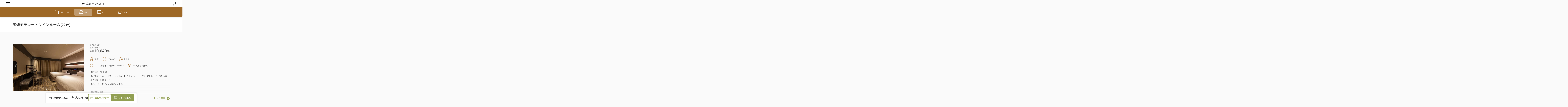

--- FILE ---
content_type: text/html; charset=UTF-8
request_url: https://go-keihanhotelgroup.reservation.jp/ja/hotels/keihan-kyotohachijo/rooms/10013651?checkin_date=20230623&checkout_date=20230624&adults=2&child1=0&child2=0&child3=0&child4=0&child5=0&children=0&rooms=1&stays=1&dayuseFlg=0
body_size: 782296
content:
<!doctype html>
<html lang=ja>

<head>
    <meta charset="UTF-8">
  <meta name="viewport" content="width=device-width,initial-scale=1,user-scalable=yes">
  <meta name="format-detection" content="telephone=no,address=no,email=no">
  <meta name="robots" content="noindex,nofollow">
  <meta http-equiv="Pragma" content="no-cache">
  <meta http-equiv="cache-control" content="no-cache">
  <meta http-equiv="expires" content="0">
  <meta name="csrf-token" content="yrECW2qJtioO9CK94EfyJSSiJfmOsW03fNUPJHVY">
  <meta name="description" content="禁煙モデレートツインルーム[22㎡]">
  
  <title>
    禁煙モデレートツインルーム[22㎡] | ホテル京阪 京都八条口  | 京都府  | 公式予約
  </title>
  <link rel="icon" href="https://go-keihanhotelgroup.reservation.jp/img/favicon.ico">
  <link rel="apple-touch-icon" sizes="180x180" href="https://go-keihanhotelgroup.reservation.jp/img/apple-touch-icon.png">
  <link rel="stylesheet" type="text/css" href="https://go-keihanhotelgroup.reservation.jp/css/style.css?ver=20260201">
  <link rel="stylesheet" type="text/css" href="https://manager.reservation.jp/cmn/css/pc/go-keihan-kyotohachijo.css?ver=20260201">
    <script src="https://unpkg.com/axios@1.1.2/dist/axios.min.js"></script>
    <script
    defer
    src="https://go-keihanhotelgroup.reservation.jp/js/analytics.js"
  ></script>
        <script>window.dataLayer = window.dataLayer || [];
dataLayer.push({"ecommerce": null });
dataLayer.push({"event":"optima-gtm","ecommerce":{"detail":{"products":[{"id":"10135731","name":"【72時間限定TIME SALE】大浴場完備♪京都旅行をお得に☆＜食事なし＞","category":"宿泊","brand":"ホテル京阪 京都八条口","variant":"禁煙モデレートツインルーム[22㎡]","price":5091},{"id":"10135730","name":"【72時間限定TIME SALE】大浴場完備♪京都旅行をお得に☆＜朝食ブッフェ付＞","category":"宿泊","brand":"ホテル京阪 京都八条口","variant":"禁煙モデレートツインルーム[22㎡]","price":7091},{"id":"10045023","name":"【ファミリー応援】お子様歓迎！小学生まで添寝無料OK♪子供も一緒に京都旅～＜食事なし＞","category":"宿泊","brand":"ホテル京阪 京都八条口","variant":"禁煙モデレートツインルーム[22㎡]","price":6046}]}}});</script>
    <!-- Google Tag Manager -->
<script>(function(w,d,s,l,i){w[l]=w[l]||[];w[l].push({'gtm.start':
new Date().getTime(),event:'gtm.js'});var f=d.getElementsByTagName(s)[0],
j=d.createElement(s),dl=l!='dataLayer'?'&l='+l:'';j.async=true;j.src=
'https://www.googletagmanager.com/gtm.js?id='+i+dl;f.parentNode.insertBefore(j,f);
})(window,document,'script','dataLayer','GTM-WPZ4ZHB');</script>
<!-- End Google Tag Manager -->
  <!-- Livewire Styles --><style >[wire\:loading][wire\:loading], [wire\:loading\.delay][wire\:loading\.delay], [wire\:loading\.inline-block][wire\:loading\.inline-block], [wire\:loading\.inline][wire\:loading\.inline], [wire\:loading\.block][wire\:loading\.block], [wire\:loading\.flex][wire\:loading\.flex], [wire\:loading\.table][wire\:loading\.table], [wire\:loading\.grid][wire\:loading\.grid], [wire\:loading\.inline-flex][wire\:loading\.inline-flex] {display: none;}[wire\:loading\.delay\.none][wire\:loading\.delay\.none], [wire\:loading\.delay\.shortest][wire\:loading\.delay\.shortest], [wire\:loading\.delay\.shorter][wire\:loading\.delay\.shorter], [wire\:loading\.delay\.short][wire\:loading\.delay\.short], [wire\:loading\.delay\.default][wire\:loading\.delay\.default], [wire\:loading\.delay\.long][wire\:loading\.delay\.long], [wire\:loading\.delay\.longer][wire\:loading\.delay\.longer], [wire\:loading\.delay\.longest][wire\:loading\.delay\.longest] {display: none;}[wire\:offline][wire\:offline] {display: none;}[wire\:dirty]:not(textarea):not(input):not(select) {display: none;}:root {--livewire-progress-bar-color: #2299dd;}[x-cloak] {display: none !important;}</style>
  </head>

<body class="is-preload">
  <!-- Google Tag Manager (noscript) -->
<noscript><iframe src="https://www.googletagmanager.com/ns.html?id=GTM-WPZ4ZHB"
height="0" width="0" style="display:none;visibility:hidden"></iframe></noscript>
<!-- End Google Tag Manager (noscript) -->
  <div id="loading" class="c-loading stopLoad">
    <div class="c-spinner"></div>
  </div>
  <div class="l-pageWrapper">
        
        
  
  <header class="l-header">
    <div class="l-header-top">
            <div class="l-header-top-inner sph-app-hide">
        <div class="l-header-hamburger js-hamburgerMenu ">
          <i></i>
          <i></i>
          <i></i>
        </div>
        <div class="l-header-logo">
                      ホテル京阪 京都八条口
                  </div>
        <i class="l-header-person js-mypageMenu c-svg headerFont person "></i>
              </div>
          </div><!--/l-header-top-->

          <div class="l-header-bottom">
        <div class="l-header-bottom-inner">
          <ul class="c-listMainNav">
            <li class="c-listMainNav-item c-listMainNav-item-day ">
              <a href="https://go-keihanhotelgroup.reservation.jp/ja/hotels/keihan-kyotohachijo/searchInput">
                <i class="c-icon c-svg navIcon calendar"></i>
                日程・人数
              </a>
            </li>
                          <li class="c-listMainNav-item c-listMainNav-item-room  is-active ">
                <a href="https://go-keihanhotelgroup.reservation.jp/ja/hotels/keihan-kyotohachijo/rooms?checkin_date=20260201&amp;checkout_date=20260202&amp;adults=2&amp;child1=0&amp;child2=0&amp;child3=0&amp;child4=0&amp;child5=0&amp;children=0&amp;rooms=1&amp;dayuseFlg=0&amp;sort=1&amp;dateUndecidedFlg=0">
                  <i class="c-icon c-svg navIcon room"></i>
                  客室
                </a>
              </li>
                        <li class="c-listMainNav-item c-listMainNav-item-plan ">
              <a href="https://go-keihanhotelgroup.reservation.jp/ja/hotels/keihan-kyotohachijo/plans?checkin_date=20260201&amp;checkout_date=20260202&amp;adults=2&amp;child1=0&amp;child2=0&amp;child3=0&amp;child4=0&amp;child5=0&amp;children=0&amp;rooms=1&amp;dayuseFlg=0&amp;sort=1&amp;dateUndecidedFlg=0">
                <i class="c-icon c-svg navIcon plan"></i>
                プラン
              </a>
            </li>
            <li class="c-listMainNav-item c-listMainNav-item-cart ">
              <a href="https://go-keihanhotelgroup.reservation.jp/ja/hotels/keihan-kyotohachijo/reservations/cart">
                <i class="c-icon c-svg navIcon cart"></i>
                カート
                                  <span class="c-listMainNav-item-number u-display-none"></span>
                              </a>
            </li>
          </ul>
        </div>
      </div><!--/l-header-bottom-->
    
    <div class="l-header-contentArea l-header-contentArea-menu">
      <div class="l-header-hamburger l-header-hamburger-close is-active js-menuClose">
        <i></i>
        <i></i>
        <i></i>
      </div>
              <ul class="c-listMainNav c-listMainNav-block">
          <li class="c-listMainNav-item c-listMainNav-item-day">
            <a href="https://go-keihanhotelgroup.reservation.jp/ja/hotels/keihan-kyotohachijo/searchInput">
              <i class="c-icon c-svg navIcon calendar"></i>
              日程・人数
            </a>
          </li>
                      <li class="c-listMainNav-item c-listMainNav-item-room">
              <a href="https://go-keihanhotelgroup.reservation.jp/ja/hotels/keihan-kyotohachijo/rooms?checkin_date=20260201&amp;checkout_date=20260202&amp;adults=2&amp;child1=0&amp;child2=0&amp;child3=0&amp;child4=0&amp;child5=0&amp;children=0&amp;rooms=1&amp;dayuseFlg=0&amp;sort=1&amp;dateUndecidedFlg=0">
                <i class="c-icon c-svg navIcon room"></i>
                客室
              </a>
            </li>
                    <li class="c-listMainNav-item c-listMainNav-item-plan">
            <a href="https://go-keihanhotelgroup.reservation.jp/ja/hotels/keihan-kyotohachijo/plans?checkin_date=20260201&amp;checkout_date=20260202&amp;adults=2&amp;child1=0&amp;child2=0&amp;child3=0&amp;child4=0&amp;child5=0&amp;children=0&amp;rooms=1&amp;dayuseFlg=0&amp;sort=1&amp;dateUndecidedFlg=0">
              <i class="c-icon c-svg navIcon plan"></i>
              プラン
            </a>
          </li>
          <li class="c-listMainNav-item c-listMainNav-item-cart">
            <a href="https://go-keihanhotelgroup.reservation.jp/ja/hotels/keihan-kyotohachijo/reservations/cart">
              <i class="c-icon c-svg navIcon cart"></i>
              カート
            </a>
          </li>
        </ul>
      
              <div class="c-listMenu">
          <p>施設情報</p>
          <ul>
            <li>
                              <a href="https://go-keihanhotelgroup.reservation.jp/ja/hotels/keihan-kyotohachijo">
                  施設情報
                  <i class="c-icon c-svg navIcon arrowR"></i>
                </a>
                          </li>
                          <li>
                <a href="https://www.hotelkeihan.co.jp/kyoto-h/" rel="noopener" target="_blank">
                  施設公式サイト
                  <i class="c-icon c-svg navIcon blank"></i>
                </a>
              </li>
                                      <li>
                <a href="tel:075-662-0321">
                  075-662-0321
                  <i class="c-icon c-svg navIcon tel"></i>
                </a>
              </li>
                        <li>
              <a wire:snapshot="{&quot;data&quot;:{&quot;class&quot;:&quot;navIcon&quot;},&quot;memo&quot;:{&quot;id&quot;:&quot;v5snF5RPYiqJiX0VJcDX&quot;,&quot;name&quot;:&quot;modal-button-access&quot;,&quot;path&quot;:&quot;ja\/hotels\/keihan-kyotohachijo\/rooms\/10013651&quot;,&quot;method&quot;:&quot;GET&quot;,&quot;children&quot;:[],&quot;scripts&quot;:[],&quot;assets&quot;:[],&quot;errors&quot;:[],&quot;locale&quot;:&quot;ja&quot;},&quot;checksum&quot;:&quot;52c56a52f19a3b46360fd62d49620bbcbc19445e41bd57c0562d2a999dd4ab76&quot;}" wire:effects="{&quot;listeners&quot;:[&quot;openModal&quot;]}" wire:id="v5snF5RPYiqJiX0VJcDX"
  href="javascript: void(0)"
  wire:click="$dispatchSelf('openModal')"
>
  アクセス
  <i class="c-icon c-svg navIcon access"></i>
</a>
            </li>
          </ul>
        </div>
      
              <div class="c-listMenu">
          <p>グループ施設情報</p>
          <ul>
                                          <li>
                  <a href="https://reserve.keihan.co.jp/" rel="noopener" target="_blank">
                    グループ公式サイト
                    <i class="c-icon c-svg navIcon blank"></i>
                  </a>
                </li>
                                                                
              <li>
                <a href="#" class="js-modalOpen" data-target="facilityBrand">
                  施設一覧
                  <i class="c-icon c-svg navIcon arrowR"></i>
                </a>
              </li>
                                      <li>
                <a href="https://go-keihanhotelgroup.reservation.jp/ja">
                  全施設の空室検索
                  <i class="c-icon c-svg navIcon search"></i>
                </a>
              </li>
                      </ul>
        </div>
      
              <div class="c-select">
          <i class="c-select-icon c-svg language"></i>
          <p class="c-select-text">Language</p>
          <select onChange="location.href=value;">
                          <option value="/ja/hotels/go-keihan-kyotohachijo/"  selected >
                日本語
              </option>
                      </select>
        </div>
          </div><!--/l-header-contentArea-->

    <div class="l-header-contentArea l-header-contentArea-mypage">
      <div class="l-header-hamburger l-header-hamburger-close is-active js-menuClose">
        <i></i>
        <i></i>
        <i></i>
      </div>
                        <p class="l-header-contentArea-name">
            <i class="l-header-contentArea-name-icon c-svg navIcon person"></i>
            <strong>ゲスト</strong>様
          </p>
                      <ul class="l-header-contentArea-btnMenu">
              <li>
                <a class="c-button c-button-white" href="https://go-keihanhotelgroup.reservation.jp/ja/login">
                  <i class="c-icon c-svg btnColor login"></i>
                  会員ログイン
                </a>
              </li>
              <li>
                                  
                  <a
                    class="c-button c-button-white"
                    href="https://go-keihanhotelgroup.reservation.jp/ja/signup?facility_id=10001516&route=optima"
                  >
                    <i class="c-icon c-svg btnColor signup"></i>
                    新規会員登録
                  </a>
                              </li>
            </ul>
            <p class="l-header-contentArea-text">ご登録していただくと、お客様の情報が保存され、次回のご予約で簡単に手続きができます。また、会員ログイン中はマイページにてご予約情報もご確認いただけます。</p>
                          <div class="c-listMenu">
          <ul>
            <li>
              <a href="https://go-keihanhotelgroup.reservation.jp/ja/reservations/detail_entry">
                予約を確認
                <i class="c-icon c-svg navIcon arrowR"></i>
              </a>
            </li>
          </ul>
        </div>
                    <div class="c-listMenu c-listMenu-sub">
          <ul>
                          <li>
                <a href="https://go-keihanhotelgroup.reservation.jp/ja/hotels/keihan-kyotohachijo/closedLogin/corporate">
                  法人ログイン
                  <i class="c-icon c-svg navIcon arrowR"></i>
                </a>
              </li>
                            <li>
                <a href="https://go-keihanhotelgroup.reservation.jp/ja/hotels/keihan-kyotohachijo/closedLogin/campaign">
                  キャンペーンログイン
                  <i class="c-icon c-svg navIcon arrowR"></i>
                </a>
              </li>
                                    </ul>
        </div>
          </div>

                          <div class="l-header-roomsPlanBox followBar-custom-color">
                      <div class="l-header-roomsPlanBox-selectData">
              <a
                href="javascript: void(0)"
                class="l-header-roomsPlanBox-selectData-item l-header-roomsPlanBox-selectData-item-day"
                onclick="openModalSearchCalendar()"
              >
                                  2/1(日)~2/2(月)
                              </a>
              <a wire:snapshot="{&quot;data&quot;:{&quot;searchData&quot;:[{&quot;checkin_date&quot;:&quot;2026-02-01&quot;,&quot;checkout_date&quot;:&quot;2026-02-02&quot;,&quot;rooms&quot;:&quot;1&quot;,&quot;adults&quot;:&quot;2&quot;,&quot;child1&quot;:&quot;0&quot;,&quot;child2&quot;:&quot;0&quot;,&quot;child3&quot;:&quot;0&quot;,&quot;child4&quot;:&quot;0&quot;,&quot;child5&quot;:&quot;0&quot;,&quot;children&quot;:0,&quot;promoCd&quot;:&quot;&quot;,&quot;stays&quot;:&quot;1&quot;,&quot;dayuseFlg&quot;:&quot;0&quot;,&quot;dateUndecidedFlg&quot;:0,&quot;sort&quot;:null,&quot;pa&quot;:&quot;&quot;,&quot;ra&quot;:&quot;&quot;,&quot;query_params&quot;:&quot;checkin_date=20260201&amp;checkout_date=20260202&amp;adults=2&amp;child1=0&amp;child2=0&amp;child3=0&amp;child4=0&amp;child5=0&amp;children=0&amp;rooms=1&amp;dayuseFlg=0&amp;sort=1&amp;dateUndecidedFlg=0&quot;,&quot;calendar_date&quot;:&quot;202602&quot;,&quot;plan_id&quot;:&quot;&quot;},{&quot;s&quot;:&quot;arr&quot;}],&quot;facilityType&quot;:&quot;1&quot;},&quot;memo&quot;:{&quot;id&quot;:&quot;SiXzy82ULnJwXuLkemwA&quot;,&quot;name&quot;:&quot;modal-button-search-people&quot;,&quot;path&quot;:&quot;ja\/hotels\/keihan-kyotohachijo\/rooms\/10013651&quot;,&quot;method&quot;:&quot;GET&quot;,&quot;children&quot;:[],&quot;scripts&quot;:[],&quot;assets&quot;:[],&quot;errors&quot;:[],&quot;locale&quot;:&quot;ja&quot;},&quot;checksum&quot;:&quot;ad7ce16079bbd0482fc1b307a4b4d2ebe67dfe81c080005977e050d2b4c734f1&quot;}" wire:effects="{&quot;listeners&quot;:[&quot;openModal&quot;]}" wire:id="SiXzy82ULnJwXuLkemwA"
  href="javascript: void(0)"
  class="l-header-roomsPlanBox-selectData-item l-header-roomsPlanBox-selectData-item-rooms"
  wire:click="$dispatchSelf('openModal')"
>
  大人2名, 1室
</a>
            </div>
                                <ul class="c-listBtn">
                              <li class="c-listBtn-item">
                                      <a href="#calendarArea" class="c-button c-button-border c-button-border-reservation js-anchor"><i class="c-icon c-svg calendar btnReservationColor"></i>空室カレンダー</a>
                                  </li>
                <li class="c-listBtn-item">
                                                            <a href="#plan" class="c-button c-button-reservation js-anchor"><i class="c-icon c-svg white plan"></i>プランを選択</a>
                                                      </li>
                          </ul>
                  </div>
                      <div class="l-header-bg js-menuClose"></div>
  </header>

    
  <main class="l-main">
    <div class="c-headingPage">
      <div class="c-headingPage-inner">
        <h1 class="c-headingMain">禁煙モデレートツインルーム[22㎡]</h1>
      </div>
    </div>

    
    <div class="l-main-inner">
      <div class="c-roomDetailBox c-roomDetailBox-large">
        <div class="c-roomDetailBox-inner">
          <div class="c-roomDetailBox-img">
            <ul class="c-roomDetailBox-img-list js-slideRoom">
                              <li class="c-roomDetailBox-img-list-item js-modalOpen"data-target="emptyImageSlide10013651" data-index="0">
                  <img
                    src="https://manager.reservation.jp/cmn/img/facility/10000001/M/1711468431467999.jpg"
                    width="500"
                    height="333"
                    loading="lazy"
                    alt="禁煙モデレートツインルーム[22㎡]"
                  >
                </li>
                              <li class="c-roomDetailBox-img-list-item js-modalOpen"data-target="emptyImageSlide10013651" data-index="1">
                  <img
                    src="https://manager.reservation.jp/cmn/img/facility/10000001/M/1759046781189385.jpg"
                    width="500"
                    height="333"
                    loading="lazy"
                    alt="禁煙モデレートツインルーム[22㎡]"
                  >
                </li>
                              <li class="c-roomDetailBox-img-list-item js-modalOpen"data-target="emptyImageSlide10013651" data-index="2">
                  <img
                    src="https://manager.reservation.jp/cmn/img/facility/10000001/M/1759046782732771.jpg"
                    width="500"
                    height="333"
                    loading="lazy"
                    alt="禁煙モデレートツインルーム[22㎡]"
                  >
                </li>
                          </ul>
          </div>
          <div class="c-modalBox js-modalContainer" id="emptyImageSlide10013651">
  <div class="c-modalBox-image c-modalBox-image-slide">
    <ul class="c-modalBox-image-list js-slideRoom">
                  <li class="c-modalBox-image-list-item">
            <img
              src="https://manager.reservation.jp/cmn/img/facility/10000001/M/1711468431467999.jpg"
              alt="禁煙モデレートツインルーム[22㎡]"
              loading="lazy"
            >
          </li>
                  <li class="c-modalBox-image-list-item">
            <img
              src="https://manager.reservation.jp/cmn/img/facility/10000001/M/1759046781189385.jpg"
              alt="禁煙モデレートツインルーム[22㎡]"
              loading="lazy"
            >
          </li>
                  <li class="c-modalBox-image-list-item">
            <img
              src="https://manager.reservation.jp/cmn/img/facility/10000001/M/1759046782732771.jpg"
              alt="禁煙モデレートツインルーム[22㎡]"
              loading="lazy"
            >
          </li>
                </ul>
    <span class="c-modalBox-close js-modalClose"></span>
  </div>
  <div class="c-modalBox-bg js-modalClose"></div>
</div>
          <div class="c-roomDetailBox-cont">
                        <div class="c-roomDetailBox-cont-bottom c-roomDetailBox-cont-bottom-columnTop">
              <div class="c-textPriceList c-textPriceList-addition">
                                  <p>
                    大人<span class="adultsNumber">2</span>名
                                          <span class="childrenNumber-wrapper u-display-none">子供<span class="childrenNumber"></span>名</span>
                                          <span class="roomsNumber">1</span>室
                  </p>
                                                  <p>税・手数料込</p>
                  <dl class="c-textPrice c-textPrice-total">
                    <dt>合計</dt>
                    <dd>
                      <strong>10,640</strong>
                                              <span>円~</span>
                                          </dd>
                  </dl>
                              </div>
            </div>
            <ul class="c-listType">
  <li class="c-listType-item"><i class="c-listType-item-icon c-svg smoke_free"></i>禁煙</li>
  <li class="c-listType-item">
    <i class="c-listType-item-icon c-svg setting_overscan"></i>22.00m<sup>2</sup>
  </li>
      <li class="c-listType-item">
      <i
        class="c-listType-item-icon c-svg group"></i>1~2名
    </li>
              <li class="c-listType-item">
        <i class="c-listType-item-icon c-svg single_bed"></i>シングルサイズ / 幅90-130cm×2
      </li>
        <li class="c-listType-item"><i class="c-listType-item-icon c-svg wifi"></i>Wi-Fiあり（無料）</li>
</ul>            <div class="c-textMoreBox">
              <p class="c-textMoreBox-main">【広さ】22平米
【バスルーム】バス・トイレはセミセパレート（※バスルームに洗い場はございません。）
【ベッド】110cm×200cm 2台

【館内設備】
・大浴場

【客室設備】
・無料Wi-Fi

※未就学のお子様に限り、添い寝として無料でご宿泊頂けます。
大人と一緒に添い寝される場合、ベッド1台につき添い寝のお子様1名までとさせていただきます。</p>
              <div class="c-textMoreBtn">
                <p class="js-moreText">
                  <span>すべて表示</span>
                  <span>閉じる</span>
                </p>
              </div>
            </div>
          </div>
        </div>

        
                  <section
            id="plan"
            class="c-roomDetailBox-section"
          >
            <div class="c-rowBox c-rowBox-center">
              <h2 class="c-textNumber">選べるプラン：<strong>7</strong></h2>
              <form
  class="sort_pagination"
  action="https://go-keihanhotelgroup.reservation.jp/ja/hotels/keihan-kyotohachijo/rooms/10013651#plan"
  method="get"
>
  <div class="c-select c-select-sort js-change-sort">
    <select name="sort">
      <option value="1"  selected >おすすめ順</option>
      <option value="2" >料金の安い順</option>
      <option value="3" >料金の高い順</option>
    </select>
  </div>

  <input
    name="rooms"
    type="hidden"
    value="1"
  >
  <input
    name="adults"
    type="hidden"
    value="2"
  >
  <input
    name="child1"
    type="hidden"
    value="0"
  >
  <input
    name="child2"
    type="hidden"
    value="0"
  >
  <input
    name="child3"
    type="hidden"
    value="0"
  >
  <input
    name="child4"
    type="hidden"
    value="0"
  >
  <input
    name="child5"
    type="hidden"
    value="0"
  >
  <input
    name="children"
    type="hidden"
    value="0"
  >
  <input
    name="checkin_date"
    type="hidden"
    value="20260201"
  >
  <input
    name="checkout_date"
    type="hidden"
    value="20260202"
  >
  <input
    name="dayuseFlg"
    type="hidden"
    value="0"
  >
              
    <input
      name="plan_id"
      type="hidden"
      value=""
    >
  </form>
            </div>
            <ul class="c-listPlan">
                              <li class="c-listPlan-item ">
  <div class="c-listPlan-item-inner">
    <div class="c-listPlan-item-data">
      <div class="c-listPlan-item-data-img">
        <ul class="c-roomDetailBox-img-list">
          <li class="c-listPlan-item-data-img js-modalOpen" data-target="10135731">
            <img
              src="https://manager.reservation.jp/cmn/img/facility/10000001/M/1717318736854110.jpg"
              loading="lazy"
              alt="【72時間限定TIME SALE】大浴場完備♪京都旅行をお得に☆＜食事なし＞"
            >
          </li>
        </ul>
      </div>
      <div class="c-textPriceBox c-textPriceBox-addition">
        
        <p class="c-textPrice c-textPrice-tax">
          税・手数料込
    </p>
    <dl class="c-textPrice c-textPrice-user">
              <dt>会員価格</dt>
      <dd> 
        <strong>10,640</strong>
        <span>
                      円
                  </span>
      </dd>
      </dl>
                    <p class="c-textPrice c-textPrice-list">
                    <span>
          大人<span class="adultsNumber">2</span>名
                      <span class="childrenNumber-wrapper u-display-none">子供<span class="childrenNumber"></span>名</span>
                      <span class="roomsNumber">1</span>室
        </span>
                  <span>
              税・手数料込
          </span>
  </p>
<p class="c-textPrice c-textPrice-total">
      合計
        <strong>
      11,200
      </strong>
    <span>
      円    </span>
  </p>
      </div>
    </div>
    <div class="c-listPlan-item-detail">
        <ul class="c-listTag">
                      <li class="c-listTag-item">会員予約でポイント獲得</li>
              <li class="c-listTag-item">ポイント利用可</li>
              <li class="c-listTag-item">食事なし</li>
            </ul>
      <p class="c-listPlan-item-detail-name">【72時間限定TIME SALE】大浴場完備♪京都旅行をお得に☆＜食事なし＞</p>
        
        <ul class="c-listTag c-listTag-tag02">
  <li class="c-listTag-item">獲得ポイント <strong>532~</strong></li>
</ul>
      <ul class="c-listType">
      
          <li class="c-listType-item">
        <i class="c-listType-item-icon c-svg restaurant"></i>
        素泊まり
      </li>
            <li class="c-listType-item">
      <i class="c-listType-item-icon c-svg pay"></i>
      現地払い・Web決済
    </li>
        <li class="c-listType-item">
      <i class="c-listType-item-icon c-svg query_builder"></i>in
      15:00~
            / out 11:00まで
    </li>
  </ul>
    </div>
  </div>
  <div class="c-listPlan-item-btnArea">
    
    
    <div class="c-listPlan-item-btnArea-main">
              <div class="c-listPlan-item-btnArea-main-status">
          <i class="c-icon c-icon-mark c-svg trip_origin"></i>
        </div>
            <ul class="c-listBtn">
        <li class="c-listBtn-item">
          
          <a
                              class="c-button c-button-reservation"
                              href="https://go-keihanhotelgroup.reservation.jp/ja/hotels/go-keihan-kyotohachijo/rooms/10013651?sort=&plan_id=10135731&checkin_date=20260201&amp;checkout_date=20260202&amp;adults=2&amp;child1=0&amp;child2=0&amp;child3=0&amp;child4=0&amp;child5=0&amp;children=0&amp;rooms=1&amp;dayuseFlg=0&amp;sort=1&amp;dateUndecidedFlg=0"
                            >選択</a>
        </li>
      </ul>
    </div>
  </div>
</li>
                <form class="js-cart-form" id="cart-form-10135731-10013651" action="https://go-keihanhotelgroup.reservation.jp/ja/api/cart/add" method="post">
  <input name="facility_name" type="hidden" value="ホテル京阪 京都八条口">
  <input name="facility_id" type="hidden" value="10001516">
  <input name="facility_type" type="hidden" value="1">
  <input name="facility_image" type="hidden" value="https://manager.reservation.jp//cmn/img/facility/10000001/Webp/M/1711468431467999.webp">
  <input name="facility_area_id" type="hidden" value="97">
  <input name="facility_brand_id" type="hidden" value="32">
  <input name="plan_name" type="hidden" value="【72時間限定TIME SALE】大浴場完備♪京都旅行をお得に☆＜食事なし＞">
  <input name="room_name" type="hidden" value="禁煙モデレートツインルーム[22㎡]">
  <input name="plan_id" type="hidden" value="10135731">
  <input name="room_id" type="hidden" value="10013651">
  <input name="total_price" type="hidden" value="10640">
  <input name="res_item_id" type="hidden" value="816827">
  <input name="res_price_version" type="hidden" value="161">
  <input name="room_version" type="hidden" value="101">
  <input name="plan_version" type="hidden" value="32">
  <input name="child_prices_version" type="hidden" value="0">
  <input name="rooms" type="hidden" value="1">
  <input name="adults" type="hidden" value="2">
  <input name="children" type="hidden" value="0">
  <input name="child1" type="hidden" value="0">
  <input name="child2" type="hidden" value="0">
  <input name="child3" type="hidden" value="0">
  <input name="child4" type="hidden" value="0">
  <input name="child5" type="hidden" value="0">
  <input name="child1Unit" type="hidden" value="0">
  <input name="child2Unit" type="hidden" value="0">
  <input name="child3Unit" type="hidden" value="0">
  <input name="child4Unit" type="hidden" value="0">
  <input name="child5Unit" type="hidden" value="0">
  <input name="memberOnlyFlg" type="hidden" value="0">
  <input name="dayuseFlg" type="hidden" value="0">
  <input name="paidFlg" type="hidden" value="1">
  <input name="checkin_date" type="hidden" value="2026-02-01">
  <input name="checkout_date" type="hidden" value="2026-02-02">
  <input name="cancel_policy" type="hidden" value="{&quot;name&quot;:&quot;\u30ad\u30e3\u30f3\u30bb\u30eb\u30dd\u30ea\u30b7\u30fc&quot;,&quot;noShowFeeValue&quot;:&quot;100&quot;,&quot;noShowFeeUnit&quot;:&quot;1&quot;,&quot;calcUnit&quot;:&quot;1&quot;,&quot;calcTarget&quot;:&quot;1&quot;,&quot;details&quot;:{&quot;8282&quot;:{&quot;day&quot;:&quot;0&quot;,&quot;feeValue&quot;:&quot;80&quot;,&quot;feeUnit&quot;:&quot;1&quot;},&quot;8283&quot;:{&quot;day&quot;:&quot;1&quot;,&quot;feeValue&quot;:&quot;50&quot;,&quot;feeUnit&quot;:&quot;1&quot;},&quot;8284&quot;:{&quot;day&quot;:&quot;2&quot;,&quot;feeValue&quot;:&quot;30&quot;,&quot;feeUnit&quot;:&quot;1&quot;},&quot;8285&quot;:{&quot;day&quot;:&quot;3&quot;,&quot;feeValue&quot;:&quot;30&quot;,&quot;feeUnit&quot;:&quot;1&quot;}},&quot;version&quot;:&quot;1&quot;}">
  <input name="cancel_policy_amount" type="hidden" value="{&quot;0&quot;:8512,&quot;1&quot;:5320,&quot;2&quot;:3192,&quot;3&quot;:3192,&quot;noShow&quot;:10640,&quot;cancelPolicyNoShowId&quot;:&quot;noShow&quot;}">
  <input name="cancel_limit_day" type="hidden" value="0">
  <input name="cancel_limit_time" type="hidden" value="23:59:00">
  <input name="res_change_limit_day" type="hidden" value="0">
  <input name="res_change_limit_time" type="hidden" value="23:59:00">
  <input name="re_calc_flg" type="hidden" value="0">
  <input name="price_type" type="hidden" value="1">
  <input name="checkin_start_time" type="hidden" value="15:00:00">
  <input name="checkin_end_time" type="hidden" value="23:00:00">
  <input name="cancel_policy_id" type="hidden" value="2108">
  <input name="checkin_end_time_not_flg" type="hidden" value="1">
  <input name="payment_method" type="hidden" value="3">
  <input name="default_payment_method" type="hidden" value="2">
  <input name="sub_facility_domain" type="hidden" value="go-keihan-kyotohachijo">
  <input name="priceTaxIncludeFlg" type="hidden" value="1">
  <input name="serviceUseFlg" type="hidden" value="0">
  <input name="serviceIncludeFlg" type="hidden" value="0">
  <input name="serviceValue" type="hidden" value="0.000">
  <input name="useBathTaxFlg" type="hidden" value="0">
  <input name="bathTaxIncludeFlg" type="hidden" value="0">
  <input name="adultBathTaxValue" type="hidden" value="0.000">
  <input name="child1BathTaxValue" type="hidden" value="0.000">
  <input name="child2BathTaxValue" type="hidden" value="0.000">
  <input name="taxesVersion" type="hidden" value="2">
  <input name="total_amount" type="hidden" value="9674">
  <input name="total_tax" type="hidden" value="966">
  <input name="total_base_price" type="hidden" value="9674">
  <input name="total_service_price" type="hidden" value="0">
  <input name="total_bath_tax" type="hidden" value="0">
  <input name="pre_total_price" type="hidden" value="11200">
  <input name="pre_total_amount" type="hidden" value="10182">
  <input name="pre_total_tax" type="hidden" value="1018">
  <input name="pre_total_base_price" type="hidden" value="10182">
  <input name="pre_total_service_price" type="hidden" value="0">
  <input name="pre_total_bath_tax" type="hidden" value="0">
  <input name="memberDiscountFlg" type="hidden" value="1">
  <input name="closedFlg" type="hidden" value="0">
  <input name="closedType" type="hidden" value="">
  <input name="pointGrantableFlg" type="hidden" value="1">
  <input name="pointUsableFlg" type="hidden" value="1">
  <input name="couponUsableFlg" type="hidden" value="0">
  <input name="rankDiscountFlg" type="hidden" value="0">
  <input name="goToDiscountFlg" type="hidden" value="0">
  
  <input name="roomItemImageUrl" type="hidden" value="https://manager.reservation.jp/cmn/img/facility/10000001/Webp/M/1711468431467999.webp">
  <input name="crossSellingUsableFlg" type="hidden" value="0">
  <input name="crossSellingExclusiveFlg" type="hidden" value="0">
  <input name="crossSellingTargetPlanLimitFlg" type="hidden" value="0">
  <input name="matchedNumberOfGuestsCheckFlg" type="hidden" value="0">
  <input name="planPriceDisplayType" type="hidden" value="1">
  <input name="crossSellingPriceDisplayType" type="hidden" value="1">
  <input name="planTargetType" type="hidden" value="1">
  <input name="totalPriceDiff" type="hidden" value="560">
  
      <input name="remove_item_in_existing" type="hidden" value="true">
    
  <input name="getPoint" type="hidden" value="532">
  
  <input name="totalGrantPointByLocalPayment" type="hidden" value="532">
  <input name="singleGrantPointByLocalPayment" type="hidden" value="532">
  
  <input name="totalGrantPointByWebPayment" type="hidden" value="532">
  <input name="singlePointByWebPayment" type="hidden" value="532">
  <input name="discountType" type="hidden" value="1">
  <input name="discountValue" type="hidden" value="5.000">
</form>
                <div class="c-modalBox js-modalContainer" id="10135731">
                  <div class="c-modalBox-image c-modalBox-image-slide">
                    <ul class="c-modalBox-image-list">
                      <li class="c-modalBox-image-list-item">
                        <img
                          src="https://manager.reservation.jp/cmn/img/facility/10000001/M/1717318736854110.jpg"
                          alt=""
                        >
                      </li>
                    </ul>
                    <span class="c-modalBox-close js-modalClose"></span>
                  </div>
                  <div class="c-modalBox-bg js-modalClose"></div>
                </div>
                              <li class="c-listPlan-item ">
  <div class="c-listPlan-item-inner">
    <div class="c-listPlan-item-data">
      <div class="c-listPlan-item-data-img">
        <ul class="c-roomDetailBox-img-list">
          <li class="c-listPlan-item-data-img js-modalOpen" data-target="10135730">
            <img
              src="https://manager.reservation.jp/cmn/img/facility/10000001/M/1759224808397230.jpg"
              loading="lazy"
              alt="【72時間限定TIME SALE】大浴場完備♪京都旅行をお得に☆＜朝食ブッフェ付＞"
            >
          </li>
        </ul>
      </div>
      <div class="c-textPriceBox c-textPriceBox-addition">
        
        <p class="c-textPrice c-textPrice-tax">
          税・手数料込
    </p>
    <dl class="c-textPrice c-textPrice-user">
              <dt>会員価格</dt>
      <dd> 
        <strong>14,820</strong>
        <span>
                      円
                  </span>
      </dd>
      </dl>
                    <p class="c-textPrice c-textPrice-list">
                    <span>
          大人<span class="adultsNumber">2</span>名
                      <span class="childrenNumber-wrapper u-display-none">子供<span class="childrenNumber"></span>名</span>
                      <span class="roomsNumber">1</span>室
        </span>
                  <span>
              税・手数料込
          </span>
  </p>
<p class="c-textPrice c-textPrice-total">
      合計
        <strong>
      15,600
      </strong>
    <span>
      円    </span>
  </p>
      </div>
    </div>
    <div class="c-listPlan-item-detail">
        <ul class="c-listTag">
                      <li class="c-listTag-item">会員予約でポイント獲得</li>
              <li class="c-listTag-item">ポイント利用可</li>
              <li class="c-listTag-item">朝食付</li>
            </ul>
      <p class="c-listPlan-item-detail-name">【72時間限定TIME SALE】大浴場完備♪京都旅行をお得に☆＜朝食ブッフェ付＞</p>
        
        <ul class="c-listTag c-listTag-tag02">
  <li class="c-listTag-item">獲得ポイント <strong>741~</strong></li>
</ul>
      <ul class="c-listType">
      
          <li class="c-listType-item">
        <i class="c-listType-item-icon c-svg restaurant"></i>
        朝食
      </li>
            <li class="c-listType-item">
      <i class="c-listType-item-icon c-svg pay"></i>
      現地払い・Web決済
    </li>
        <li class="c-listType-item">
      <i class="c-listType-item-icon c-svg query_builder"></i>in
      15:00~
            / out 11:00まで
    </li>
  </ul>
    </div>
  </div>
  <div class="c-listPlan-item-btnArea">
    
    
    <div class="c-listPlan-item-btnArea-main">
              <div class="c-listPlan-item-btnArea-main-status">
          <i class="c-icon c-icon-mark c-svg trip_origin"></i>
        </div>
            <ul class="c-listBtn">
        <li class="c-listBtn-item">
          
          <a
                              class="c-button c-button-reservation"
                              href="https://go-keihanhotelgroup.reservation.jp/ja/hotels/go-keihan-kyotohachijo/rooms/10013651?sort=&plan_id=10135730&checkin_date=20260201&amp;checkout_date=20260202&amp;adults=2&amp;child1=0&amp;child2=0&amp;child3=0&amp;child4=0&amp;child5=0&amp;children=0&amp;rooms=1&amp;dayuseFlg=0&amp;sort=1&amp;dateUndecidedFlg=0"
                            >選択</a>
        </li>
      </ul>
    </div>
  </div>
</li>
                <form class="js-cart-form" id="cart-form-10135730-10013651" action="https://go-keihanhotelgroup.reservation.jp/ja/api/cart/add" method="post">
  <input name="facility_name" type="hidden" value="ホテル京阪 京都八条口">
  <input name="facility_id" type="hidden" value="10001516">
  <input name="facility_type" type="hidden" value="1">
  <input name="facility_image" type="hidden" value="https://manager.reservation.jp//cmn/img/facility/10000001/Webp/M/1711468431467999.webp">
  <input name="facility_area_id" type="hidden" value="97">
  <input name="facility_brand_id" type="hidden" value="32">
  <input name="plan_name" type="hidden" value="【72時間限定TIME SALE】大浴場完備♪京都旅行をお得に☆＜朝食ブッフェ付＞">
  <input name="room_name" type="hidden" value="禁煙モデレートツインルーム[22㎡]">
  <input name="plan_id" type="hidden" value="10135730">
  <input name="room_id" type="hidden" value="10013651">
  <input name="total_price" type="hidden" value="14820">
  <input name="res_item_id" type="hidden" value="816819">
  <input name="res_price_version" type="hidden" value="161">
  <input name="room_version" type="hidden" value="101">
  <input name="plan_version" type="hidden" value="42">
  <input name="child_prices_version" type="hidden" value="0">
  <input name="rooms" type="hidden" value="1">
  <input name="adults" type="hidden" value="2">
  <input name="children" type="hidden" value="0">
  <input name="child1" type="hidden" value="0">
  <input name="child2" type="hidden" value="0">
  <input name="child3" type="hidden" value="0">
  <input name="child4" type="hidden" value="0">
  <input name="child5" type="hidden" value="0">
  <input name="child1Unit" type="hidden" value="0">
  <input name="child2Unit" type="hidden" value="0">
  <input name="child3Unit" type="hidden" value="0">
  <input name="child4Unit" type="hidden" value="0">
  <input name="child5Unit" type="hidden" value="0">
  <input name="memberOnlyFlg" type="hidden" value="0">
  <input name="dayuseFlg" type="hidden" value="0">
  <input name="paidFlg" type="hidden" value="1">
  <input name="checkin_date" type="hidden" value="2026-02-01">
  <input name="checkout_date" type="hidden" value="2026-02-02">
  <input name="cancel_policy" type="hidden" value="{&quot;name&quot;:&quot;\u30ad\u30e3\u30f3\u30bb\u30eb\u30dd\u30ea\u30b7\u30fc&quot;,&quot;noShowFeeValue&quot;:&quot;100&quot;,&quot;noShowFeeUnit&quot;:&quot;1&quot;,&quot;calcUnit&quot;:&quot;1&quot;,&quot;calcTarget&quot;:&quot;1&quot;,&quot;details&quot;:{&quot;8282&quot;:{&quot;day&quot;:&quot;0&quot;,&quot;feeValue&quot;:&quot;80&quot;,&quot;feeUnit&quot;:&quot;1&quot;},&quot;8283&quot;:{&quot;day&quot;:&quot;1&quot;,&quot;feeValue&quot;:&quot;50&quot;,&quot;feeUnit&quot;:&quot;1&quot;},&quot;8284&quot;:{&quot;day&quot;:&quot;2&quot;,&quot;feeValue&quot;:&quot;30&quot;,&quot;feeUnit&quot;:&quot;1&quot;},&quot;8285&quot;:{&quot;day&quot;:&quot;3&quot;,&quot;feeValue&quot;:&quot;30&quot;,&quot;feeUnit&quot;:&quot;1&quot;}},&quot;version&quot;:&quot;1&quot;}">
  <input name="cancel_policy_amount" type="hidden" value="{&quot;0&quot;:11856,&quot;1&quot;:7410,&quot;2&quot;:4446,&quot;3&quot;:4446,&quot;noShow&quot;:14820,&quot;cancelPolicyNoShowId&quot;:&quot;noShow&quot;}">
  <input name="cancel_limit_day" type="hidden" value="0">
  <input name="cancel_limit_time" type="hidden" value="18:00:00">
  <input name="res_change_limit_day" type="hidden" value="0">
  <input name="res_change_limit_time" type="hidden" value="18:00:00">
  <input name="re_calc_flg" type="hidden" value="0">
  <input name="price_type" type="hidden" value="1">
  <input name="checkin_start_time" type="hidden" value="15:00:00">
  <input name="checkin_end_time" type="hidden" value="23:00:00">
  <input name="cancel_policy_id" type="hidden" value="2108">
  <input name="checkin_end_time_not_flg" type="hidden" value="1">
  <input name="payment_method" type="hidden" value="3">
  <input name="default_payment_method" type="hidden" value="1">
  <input name="sub_facility_domain" type="hidden" value="go-keihan-kyotohachijo">
  <input name="priceTaxIncludeFlg" type="hidden" value="1">
  <input name="serviceUseFlg" type="hidden" value="0">
  <input name="serviceIncludeFlg" type="hidden" value="0">
  <input name="serviceValue" type="hidden" value="0.000">
  <input name="useBathTaxFlg" type="hidden" value="0">
  <input name="bathTaxIncludeFlg" type="hidden" value="0">
  <input name="adultBathTaxValue" type="hidden" value="0.000">
  <input name="child1BathTaxValue" type="hidden" value="0.000">
  <input name="child2BathTaxValue" type="hidden" value="0.000">
  <input name="taxesVersion" type="hidden" value="2">
  <input name="total_amount" type="hidden" value="13474">
  <input name="total_tax" type="hidden" value="1346">
  <input name="total_base_price" type="hidden" value="13474">
  <input name="total_service_price" type="hidden" value="0">
  <input name="total_bath_tax" type="hidden" value="0">
  <input name="pre_total_price" type="hidden" value="15600">
  <input name="pre_total_amount" type="hidden" value="14182">
  <input name="pre_total_tax" type="hidden" value="1418">
  <input name="pre_total_base_price" type="hidden" value="14182">
  <input name="pre_total_service_price" type="hidden" value="0">
  <input name="pre_total_bath_tax" type="hidden" value="0">
  <input name="memberDiscountFlg" type="hidden" value="1">
  <input name="closedFlg" type="hidden" value="0">
  <input name="closedType" type="hidden" value="">
  <input name="pointGrantableFlg" type="hidden" value="1">
  <input name="pointUsableFlg" type="hidden" value="1">
  <input name="couponUsableFlg" type="hidden" value="0">
  <input name="rankDiscountFlg" type="hidden" value="0">
  <input name="goToDiscountFlg" type="hidden" value="0">
  
  <input name="roomItemImageUrl" type="hidden" value="https://manager.reservation.jp/cmn/img/facility/10000001/Webp/M/1711468431467999.webp">
  <input name="crossSellingUsableFlg" type="hidden" value="0">
  <input name="crossSellingExclusiveFlg" type="hidden" value="0">
  <input name="crossSellingTargetPlanLimitFlg" type="hidden" value="0">
  <input name="matchedNumberOfGuestsCheckFlg" type="hidden" value="0">
  <input name="planPriceDisplayType" type="hidden" value="1">
  <input name="crossSellingPriceDisplayType" type="hidden" value="1">
  <input name="planTargetType" type="hidden" value="1">
  <input name="totalPriceDiff" type="hidden" value="780">
  
      <input name="remove_item_in_existing" type="hidden" value="true">
    
  <input name="getPoint" type="hidden" value="741">
  
  <input name="totalGrantPointByLocalPayment" type="hidden" value="741">
  <input name="singleGrantPointByLocalPayment" type="hidden" value="741">
  
  <input name="totalGrantPointByWebPayment" type="hidden" value="741">
  <input name="singlePointByWebPayment" type="hidden" value="741">
  <input name="discountType" type="hidden" value="1">
  <input name="discountValue" type="hidden" value="5.000">
</form>
                <div class="c-modalBox js-modalContainer" id="10135730">
                  <div class="c-modalBox-image c-modalBox-image-slide">
                    <ul class="c-modalBox-image-list">
                      <li class="c-modalBox-image-list-item">
                        <img
                          src="https://manager.reservation.jp/cmn/img/facility/10000001/M/1759224808397230.jpg"
                          alt=""
                        >
                      </li>
                    </ul>
                    <span class="c-modalBox-close js-modalClose"></span>
                  </div>
                  <div class="c-modalBox-bg js-modalClose"></div>
                </div>
                              <li class="c-listPlan-item ">
  <div class="c-listPlan-item-inner">
    <div class="c-listPlan-item-data">
      <div class="c-listPlan-item-data-img">
        <ul class="c-roomDetailBox-img-list">
          <li class="c-listPlan-item-data-img js-modalOpen" data-target="10045023">
            <img
              src="https://manager.reservation.jp/cmn/img/facility/10000001/M/1621675244388165.jpg"
              loading="lazy"
              alt="【ファミリー応援】お子様歓迎！小学生まで添寝無料OK♪子供も一緒に京都旅～＜食事なし＞"
            >
          </li>
        </ul>
      </div>
      <div class="c-textPriceBox c-textPriceBox-addition">
        
        <p class="c-textPrice c-textPrice-tax">
          税・手数料込
    </p>
    <dl class="c-textPrice c-textPrice-user">
              <dt>会員価格</dt>
      <dd> 
        <strong>12,634</strong>
        <span>
                      円
                  </span>
      </dd>
      </dl>
                    <p class="c-textPrice c-textPrice-list">
                    <span>
          大人<span class="adultsNumber">2</span>名
                      <span class="childrenNumber-wrapper u-display-none">子供<span class="childrenNumber"></span>名</span>
                      <span class="roomsNumber">1</span>室
        </span>
                  <span>
              税・手数料込
          </span>
  </p>
<p class="c-textPrice c-textPrice-total">
      合計
        <strong>
      13,300
      </strong>
    <span>
      円    </span>
  </p>
      </div>
    </div>
    <div class="c-listPlan-item-detail">
        <ul class="c-listTag">
                      <li class="c-listTag-item">会員予約でポイント獲得</li>
              <li class="c-listTag-item">ポイント利用可</li>
              <li class="c-listTag-item">食事なし</li>
            </ul>
      <p class="c-listPlan-item-detail-name">【ファミリー応援】お子様歓迎！小学生まで添寝無料OK♪子供も一緒に京都旅～＜食事なし＞</p>
        
        <ul class="c-listTag c-listTag-tag02">
  <li class="c-listTag-item">獲得ポイント <strong>1,768~</strong></li>
</ul>
      <ul class="c-listType">
      
          <li class="c-listType-item">
        <i class="c-listType-item-icon c-svg restaurant"></i>
        素泊まり
      </li>
            <li class="c-listType-item">
      <i class="c-listType-item-icon c-svg pay"></i>
      現地払い・Web決済
    </li>
        <li class="c-listType-item">
      <i class="c-listType-item-icon c-svg query_builder"></i>in
      15:00~
            / out 11:00まで
    </li>
  </ul>
    </div>
  </div>
  <div class="c-listPlan-item-btnArea">
    
    
    <div class="c-listPlan-item-btnArea-main">
              <div class="c-listPlan-item-btnArea-main-status">
          <i class="c-icon c-icon-mark c-svg trip_origin"></i>
        </div>
            <ul class="c-listBtn">
        <li class="c-listBtn-item">
          
          <a
                              class="c-button c-button-reservation"
                              href="https://go-keihanhotelgroup.reservation.jp/ja/hotels/go-keihan-kyotohachijo/rooms/10013651?sort=&plan_id=10045023&checkin_date=20260201&amp;checkout_date=20260202&amp;adults=2&amp;child1=0&amp;child2=0&amp;child3=0&amp;child4=0&amp;child5=0&amp;children=0&amp;rooms=1&amp;dayuseFlg=0&amp;sort=1&amp;dateUndecidedFlg=0"
                            >選択</a>
        </li>
      </ul>
    </div>
  </div>
</li>
                <form class="js-cart-form" id="cart-form-10045023-10013651" action="https://go-keihanhotelgroup.reservation.jp/ja/api/cart/add" method="post">
  <input name="facility_name" type="hidden" value="ホテル京阪 京都八条口">
  <input name="facility_id" type="hidden" value="10001516">
  <input name="facility_type" type="hidden" value="1">
  <input name="facility_image" type="hidden" value="https://manager.reservation.jp//cmn/img/facility/10000001/Webp/M/1711468431467999.webp">
  <input name="facility_area_id" type="hidden" value="97">
  <input name="facility_brand_id" type="hidden" value="32">
  <input name="plan_name" type="hidden" value="【ファミリー応援】お子様歓迎！小学生まで添寝無料OK♪子供も一緒に京都旅～＜食事なし＞">
  <input name="room_name" type="hidden" value="禁煙モデレートツインルーム[22㎡]">
  <input name="plan_id" type="hidden" value="10045023">
  <input name="room_id" type="hidden" value="10013651">
  <input name="total_price" type="hidden" value="12634">
  <input name="res_item_id" type="hidden" value="245192">
  <input name="res_price_version" type="hidden" value="157">
  <input name="room_version" type="hidden" value="101">
  <input name="plan_version" type="hidden" value="56">
  <input name="child_prices_version" type="hidden" value="0">
  <input name="rooms" type="hidden" value="1">
  <input name="adults" type="hidden" value="2">
  <input name="children" type="hidden" value="0">
  <input name="child1" type="hidden" value="0">
  <input name="child2" type="hidden" value="0">
  <input name="child3" type="hidden" value="0">
  <input name="child4" type="hidden" value="0">
  <input name="child5" type="hidden" value="0">
  <input name="child1Unit" type="hidden" value="0">
  <input name="child2Unit" type="hidden" value="0">
  <input name="child3Unit" type="hidden" value="0">
  <input name="child4Unit" type="hidden" value="0">
  <input name="child5Unit" type="hidden" value="0">
  <input name="memberOnlyFlg" type="hidden" value="0">
  <input name="dayuseFlg" type="hidden" value="0">
  <input name="paidFlg" type="hidden" value="1">
  <input name="checkin_date" type="hidden" value="2026-02-01">
  <input name="checkout_date" type="hidden" value="2026-02-02">
  <input name="cancel_policy" type="hidden" value="{&quot;name&quot;:&quot;\u30ad\u30e3\u30f3\u30bb\u30eb\u30dd\u30ea\u30b7\u30fc&quot;,&quot;noShowFeeValue&quot;:&quot;100&quot;,&quot;noShowFeeUnit&quot;:&quot;1&quot;,&quot;calcUnit&quot;:&quot;1&quot;,&quot;calcTarget&quot;:&quot;1&quot;,&quot;details&quot;:{&quot;8282&quot;:{&quot;day&quot;:&quot;0&quot;,&quot;feeValue&quot;:&quot;80&quot;,&quot;feeUnit&quot;:&quot;1&quot;},&quot;8283&quot;:{&quot;day&quot;:&quot;1&quot;,&quot;feeValue&quot;:&quot;50&quot;,&quot;feeUnit&quot;:&quot;1&quot;},&quot;8284&quot;:{&quot;day&quot;:&quot;2&quot;,&quot;feeValue&quot;:&quot;30&quot;,&quot;feeUnit&quot;:&quot;1&quot;},&quot;8285&quot;:{&quot;day&quot;:&quot;3&quot;,&quot;feeValue&quot;:&quot;30&quot;,&quot;feeUnit&quot;:&quot;1&quot;}},&quot;version&quot;:&quot;1&quot;}">
  <input name="cancel_policy_amount" type="hidden" value="{&quot;0&quot;:10107,&quot;1&quot;:6317,&quot;2&quot;:3790,&quot;3&quot;:3790,&quot;noShow&quot;:12634,&quot;cancelPolicyNoShowId&quot;:&quot;noShow&quot;}">
  <input name="cancel_limit_day" type="hidden" value="3">
  <input name="cancel_limit_time" type="hidden" value="23:59:00">
  <input name="res_change_limit_day" type="hidden" value="1">
  <input name="res_change_limit_time" type="hidden" value="23:59:00">
  <input name="re_calc_flg" type="hidden" value="0">
  <input name="price_type" type="hidden" value="1">
  <input name="checkin_start_time" type="hidden" value="15:00:00">
  <input name="checkin_end_time" type="hidden" value="00:00:00">
  <input name="cancel_policy_id" type="hidden" value="2108">
  <input name="checkin_end_time_not_flg" type="hidden" value="1">
  <input name="payment_method" type="hidden" value="3">
  <input name="default_payment_method" type="hidden" value="2">
  <input name="sub_facility_domain" type="hidden" value="go-keihan-kyotohachijo">
  <input name="priceTaxIncludeFlg" type="hidden" value="1">
  <input name="serviceUseFlg" type="hidden" value="0">
  <input name="serviceIncludeFlg" type="hidden" value="0">
  <input name="serviceValue" type="hidden" value="0.000">
  <input name="useBathTaxFlg" type="hidden" value="0">
  <input name="bathTaxIncludeFlg" type="hidden" value="0">
  <input name="adultBathTaxValue" type="hidden" value="0.000">
  <input name="child1BathTaxValue" type="hidden" value="0.000">
  <input name="child2BathTaxValue" type="hidden" value="0.000">
  <input name="taxesVersion" type="hidden" value="2">
  <input name="total_amount" type="hidden" value="11486">
  <input name="total_tax" type="hidden" value="1148">
  <input name="total_base_price" type="hidden" value="11486">
  <input name="total_service_price" type="hidden" value="0">
  <input name="total_bath_tax" type="hidden" value="0">
  <input name="pre_total_price" type="hidden" value="13300">
  <input name="pre_total_amount" type="hidden" value="12092">
  <input name="pre_total_tax" type="hidden" value="1208">
  <input name="pre_total_base_price" type="hidden" value="12092">
  <input name="pre_total_service_price" type="hidden" value="0">
  <input name="pre_total_bath_tax" type="hidden" value="0">
  <input name="memberDiscountFlg" type="hidden" value="1">
  <input name="closedFlg" type="hidden" value="0">
  <input name="closedType" type="hidden" value="">
  <input name="pointGrantableFlg" type="hidden" value="1">
  <input name="pointUsableFlg" type="hidden" value="1">
  <input name="couponUsableFlg" type="hidden" value="0">
  <input name="rankDiscountFlg" type="hidden" value="0">
  <input name="goToDiscountFlg" type="hidden" value="1">
  
  <input name="roomItemImageUrl" type="hidden" value="https://manager.reservation.jp/cmn/img/facility/10000001/Webp/M/1711468431467999.webp">
  <input name="crossSellingUsableFlg" type="hidden" value="0">
  <input name="crossSellingExclusiveFlg" type="hidden" value="0">
  <input name="crossSellingTargetPlanLimitFlg" type="hidden" value="0">
  <input name="matchedNumberOfGuestsCheckFlg" type="hidden" value="0">
  <input name="planPriceDisplayType" type="hidden" value="1">
  <input name="crossSellingPriceDisplayType" type="hidden" value="1">
  <input name="planTargetType" type="hidden" value="1">
  <input name="totalPriceDiff" type="hidden" value="666">
  
      <input name="remove_item_in_existing" type="hidden" value="true">
    
  <input name="getPoint" type="hidden" value="1768">
  
  <input name="totalGrantPointByLocalPayment" type="hidden" value="1768">
  <input name="singleGrantPointByLocalPayment" type="hidden" value="1768">
  
  <input name="totalGrantPointByWebPayment" type="hidden" value="1768">
  <input name="singlePointByWebPayment" type="hidden" value="1768">
  <input name="discountType" type="hidden" value="1">
  <input name="discountValue" type="hidden" value="5.000">
</form>
                <div class="c-modalBox js-modalContainer" id="10045023">
                  <div class="c-modalBox-image c-modalBox-image-slide">
                    <ul class="c-modalBox-image-list">
                      <li class="c-modalBox-image-list-item">
                        <img
                          src="https://manager.reservation.jp/cmn/img/facility/10000001/M/1621675244388165.jpg"
                          alt=""
                        >
                      </li>
                    </ul>
                    <span class="c-modalBox-close js-modalClose"></span>
                  </div>
                  <div class="c-modalBox-bg js-modalClose"></div>
                </div>
                              <li class="c-listPlan-item ">
  <div class="c-listPlan-item-inner">
    <div class="c-listPlan-item-data">
      <div class="c-listPlan-item-data-img">
        <ul class="c-roomDetailBox-img-list">
          <li class="c-listPlan-item-data-img js-modalOpen" data-target="10046768">
            <img
              src="https://manager.reservation.jp/cmn/img/facility/10000001/M/1758853006851230.jpg"
              loading="lazy"
              alt="【ホテル公式HP限定☆特別セール】お得に京都ステイ◆お客様に満足頂けるホテルを目指します＜朝食ブッフェ付＞"
            >
          </li>
        </ul>
      </div>
      <div class="c-textPriceBox c-textPriceBox-addition">
        
        <p class="c-textPrice c-textPrice-tax">
          税・手数料込
    </p>
    <dl class="c-textPrice c-textPrice-user">
              <dt>会員価格</dt>
      <dd> 
        <strong>14,820</strong>
        <span>
                      円
                  </span>
      </dd>
      </dl>
                    <p class="c-textPrice c-textPrice-list">
                    <span>
          大人<span class="adultsNumber">2</span>名
                      <span class="childrenNumber-wrapper u-display-none">子供<span class="childrenNumber"></span>名</span>
                      <span class="roomsNumber">1</span>室
        </span>
                  <span>
              税・手数料込
          </span>
  </p>
<p class="c-textPrice c-textPrice-total">
      合計
        <strong>
      15,600
      </strong>
    <span>
      円    </span>
  </p>
      </div>
    </div>
    <div class="c-listPlan-item-detail">
        <ul class="c-listTag">
                      <li class="c-listTag-item">会員予約でポイント獲得</li>
              <li class="c-listTag-item">ポイント利用可</li>
              <li class="c-listTag-item">朝食付</li>
            </ul>
      <p class="c-listPlan-item-detail-name">【ホテル公式HP限定☆特別セール】お得に京都ステイ◆お客様に満足頂けるホテルを目指します＜朝食ブッフェ付＞</p>
        
        <ul class="c-listTag c-listTag-tag02">
  <li class="c-listTag-item">獲得ポイント <strong>741~</strong></li>
</ul>
      <ul class="c-listType">
      
          <li class="c-listType-item">
        <i class="c-listType-item-icon c-svg restaurant"></i>
        朝食
      </li>
            <li class="c-listType-item">
      <i class="c-listType-item-icon c-svg pay"></i>
      現地払い・Web決済
    </li>
        <li class="c-listType-item">
      <i class="c-listType-item-icon c-svg query_builder"></i>in
      15:00~
            / out 11:00まで
    </li>
  </ul>
    </div>
  </div>
  <div class="c-listPlan-item-btnArea">
    
    
    <div class="c-listPlan-item-btnArea-main">
              <div class="c-listPlan-item-btnArea-main-status">
          <i class="c-icon c-icon-mark c-svg trip_origin"></i>
        </div>
            <ul class="c-listBtn">
        <li class="c-listBtn-item">
          
          <a
                              class="c-button c-button-reservation"
                              href="https://go-keihanhotelgroup.reservation.jp/ja/hotels/go-keihan-kyotohachijo/rooms/10013651?sort=&plan_id=10046768&checkin_date=20260201&amp;checkout_date=20260202&amp;adults=2&amp;child1=0&amp;child2=0&amp;child3=0&amp;child4=0&amp;child5=0&amp;children=0&amp;rooms=1&amp;dayuseFlg=0&amp;sort=1&amp;dateUndecidedFlg=0"
                            >選択</a>
        </li>
      </ul>
    </div>
  </div>
</li>
                <form class="js-cart-form" id="cart-form-10046768-10013651" action="https://go-keihanhotelgroup.reservation.jp/ja/api/cart/add" method="post">
  <input name="facility_name" type="hidden" value="ホテル京阪 京都八条口">
  <input name="facility_id" type="hidden" value="10001516">
  <input name="facility_type" type="hidden" value="1">
  <input name="facility_image" type="hidden" value="https://manager.reservation.jp//cmn/img/facility/10000001/Webp/M/1711468431467999.webp">
  <input name="facility_area_id" type="hidden" value="97">
  <input name="facility_brand_id" type="hidden" value="32">
  <input name="plan_name" type="hidden" value="【ホテル公式HP限定☆特別セール】お得に京都ステイ◆お客様に満足頂けるホテルを目指します＜朝食ブッフェ付＞">
  <input name="room_name" type="hidden" value="禁煙モデレートツインルーム[22㎡]">
  <input name="plan_id" type="hidden" value="10046768">
  <input name="room_id" type="hidden" value="10013651">
  <input name="total_price" type="hidden" value="14820">
  <input name="res_item_id" type="hidden" value="255463">
  <input name="res_price_version" type="hidden" value="162">
  <input name="room_version" type="hidden" value="101">
  <input name="plan_version" type="hidden" value="67">
  <input name="child_prices_version" type="hidden" value="0">
  <input name="rooms" type="hidden" value="1">
  <input name="adults" type="hidden" value="2">
  <input name="children" type="hidden" value="0">
  <input name="child1" type="hidden" value="0">
  <input name="child2" type="hidden" value="0">
  <input name="child3" type="hidden" value="0">
  <input name="child4" type="hidden" value="0">
  <input name="child5" type="hidden" value="0">
  <input name="child1Unit" type="hidden" value="0">
  <input name="child2Unit" type="hidden" value="0">
  <input name="child3Unit" type="hidden" value="0">
  <input name="child4Unit" type="hidden" value="0">
  <input name="child5Unit" type="hidden" value="0">
  <input name="memberOnlyFlg" type="hidden" value="0">
  <input name="dayuseFlg" type="hidden" value="0">
  <input name="paidFlg" type="hidden" value="1">
  <input name="checkin_date" type="hidden" value="2026-02-01">
  <input name="checkout_date" type="hidden" value="2026-02-02">
  <input name="cancel_policy" type="hidden" value="{&quot;name&quot;:&quot;\u30ad\u30e3\u30f3\u30bb\u30eb\u30dd\u30ea\u30b7\u30fc&quot;,&quot;noShowFeeValue&quot;:&quot;100&quot;,&quot;noShowFeeUnit&quot;:&quot;1&quot;,&quot;calcUnit&quot;:&quot;1&quot;,&quot;calcTarget&quot;:&quot;1&quot;,&quot;details&quot;:{&quot;8282&quot;:{&quot;day&quot;:&quot;0&quot;,&quot;feeValue&quot;:&quot;80&quot;,&quot;feeUnit&quot;:&quot;1&quot;},&quot;8283&quot;:{&quot;day&quot;:&quot;1&quot;,&quot;feeValue&quot;:&quot;50&quot;,&quot;feeUnit&quot;:&quot;1&quot;},&quot;8284&quot;:{&quot;day&quot;:&quot;2&quot;,&quot;feeValue&quot;:&quot;30&quot;,&quot;feeUnit&quot;:&quot;1&quot;},&quot;8285&quot;:{&quot;day&quot;:&quot;3&quot;,&quot;feeValue&quot;:&quot;30&quot;,&quot;feeUnit&quot;:&quot;1&quot;}},&quot;version&quot;:&quot;1&quot;}">
  <input name="cancel_policy_amount" type="hidden" value="{&quot;0&quot;:11856,&quot;1&quot;:7410,&quot;2&quot;:4446,&quot;3&quot;:4446,&quot;noShow&quot;:14820,&quot;cancelPolicyNoShowId&quot;:&quot;noShow&quot;}">
  <input name="cancel_limit_day" type="hidden" value="0">
  <input name="cancel_limit_time" type="hidden" value="23:59:00">
  <input name="res_change_limit_day" type="hidden" value="0">
  <input name="res_change_limit_time" type="hidden" value="23:59:00">
  <input name="re_calc_flg" type="hidden" value="1">
  <input name="price_type" type="hidden" value="1">
  <input name="checkin_start_time" type="hidden" value="15:00:00">
  <input name="checkin_end_time" type="hidden" value="15:00:00">
  <input name="cancel_policy_id" type="hidden" value="2108">
  <input name="checkin_end_time_not_flg" type="hidden" value="1">
  <input name="payment_method" type="hidden" value="3">
  <input name="default_payment_method" type="hidden" value="1">
  <input name="sub_facility_domain" type="hidden" value="go-keihan-kyotohachijo">
  <input name="priceTaxIncludeFlg" type="hidden" value="1">
  <input name="serviceUseFlg" type="hidden" value="0">
  <input name="serviceIncludeFlg" type="hidden" value="0">
  <input name="serviceValue" type="hidden" value="0.000">
  <input name="useBathTaxFlg" type="hidden" value="0">
  <input name="bathTaxIncludeFlg" type="hidden" value="0">
  <input name="adultBathTaxValue" type="hidden" value="0.000">
  <input name="child1BathTaxValue" type="hidden" value="0.000">
  <input name="child2BathTaxValue" type="hidden" value="0.000">
  <input name="taxesVersion" type="hidden" value="2">
  <input name="total_amount" type="hidden" value="13474">
  <input name="total_tax" type="hidden" value="1346">
  <input name="total_base_price" type="hidden" value="13474">
  <input name="total_service_price" type="hidden" value="0">
  <input name="total_bath_tax" type="hidden" value="0">
  <input name="pre_total_price" type="hidden" value="15600">
  <input name="pre_total_amount" type="hidden" value="14182">
  <input name="pre_total_tax" type="hidden" value="1418">
  <input name="pre_total_base_price" type="hidden" value="14182">
  <input name="pre_total_service_price" type="hidden" value="0">
  <input name="pre_total_bath_tax" type="hidden" value="0">
  <input name="memberDiscountFlg" type="hidden" value="1">
  <input name="closedFlg" type="hidden" value="0">
  <input name="closedType" type="hidden" value="">
  <input name="pointGrantableFlg" type="hidden" value="1">
  <input name="pointUsableFlg" type="hidden" value="1">
  <input name="couponUsableFlg" type="hidden" value="0">
  <input name="rankDiscountFlg" type="hidden" value="0">
  <input name="goToDiscountFlg" type="hidden" value="1">
  
  <input name="roomItemImageUrl" type="hidden" value="https://manager.reservation.jp/cmn/img/facility/10000001/Webp/M/1711468431467999.webp">
  <input name="crossSellingUsableFlg" type="hidden" value="0">
  <input name="crossSellingExclusiveFlg" type="hidden" value="0">
  <input name="crossSellingTargetPlanLimitFlg" type="hidden" value="0">
  <input name="matchedNumberOfGuestsCheckFlg" type="hidden" value="0">
  <input name="planPriceDisplayType" type="hidden" value="1">
  <input name="crossSellingPriceDisplayType" type="hidden" value="1">
  <input name="planTargetType" type="hidden" value="1">
  <input name="totalPriceDiff" type="hidden" value="780">
  
      <input name="remove_item_in_existing" type="hidden" value="true">
    
  <input name="getPoint" type="hidden" value="741">
  
  <input name="totalGrantPointByLocalPayment" type="hidden" value="741">
  <input name="singleGrantPointByLocalPayment" type="hidden" value="741">
  
  <input name="totalGrantPointByWebPayment" type="hidden" value="741">
  <input name="singlePointByWebPayment" type="hidden" value="741">
  <input name="discountType" type="hidden" value="1">
  <input name="discountValue" type="hidden" value="5.000">
</form>
                <div class="c-modalBox js-modalContainer" id="10046768">
                  <div class="c-modalBox-image c-modalBox-image-slide">
                    <ul class="c-modalBox-image-list">
                      <li class="c-modalBox-image-list-item">
                        <img
                          src="https://manager.reservation.jp/cmn/img/facility/10000001/M/1758853006851230.jpg"
                          alt=""
                        >
                      </li>
                    </ul>
                    <span class="c-modalBox-close js-modalClose"></span>
                  </div>
                  <div class="c-modalBox-bg js-modalClose"></div>
                </div>
                              <li class="c-listPlan-item ">
  <div class="c-listPlan-item-inner">
    <div class="c-listPlan-item-data">
      <div class="c-listPlan-item-data-img">
        <ul class="c-roomDetailBox-img-list">
          <li class="c-listPlan-item-data-img js-modalOpen" data-target="10040405">
            <img
              src="https://manager.reservation.jp/cmn/img/facility/10000001/M/1621675183051456.jpg"
              loading="lazy"
              alt="【ホテル公式HP限定☆特別セール】お得に京都ステイ◆お客様に満足頂けるホテルを目指します＜食事なし＞"
            >
          </li>
        </ul>
      </div>
      <div class="c-textPriceBox c-textPriceBox-addition">
        
        <p class="c-textPrice c-textPrice-tax">
          税・手数料込
    </p>
    <dl class="c-textPrice c-textPrice-user">
              <dt>会員価格</dt>
      <dd> 
        <strong>10,640</strong>
        <span>
                      円
                  </span>
      </dd>
      </dl>
                    <p class="c-textPrice c-textPrice-list">
                    <span>
          大人<span class="adultsNumber">2</span>名
                      <span class="childrenNumber-wrapper u-display-none">子供<span class="childrenNumber"></span>名</span>
                      <span class="roomsNumber">1</span>室
        </span>
                  <span>
              税・手数料込
          </span>
  </p>
<p class="c-textPrice c-textPrice-total">
      合計
        <strong>
      11,200
      </strong>
    <span>
      円    </span>
  </p>
      </div>
    </div>
    <div class="c-listPlan-item-detail">
        <ul class="c-listTag">
                      <li class="c-listTag-item">会員予約でポイント獲得</li>
              <li class="c-listTag-item">ポイント利用可</li>
              <li class="c-listTag-item">食事なし</li>
            </ul>
      <p class="c-listPlan-item-detail-name">【ホテル公式HP限定☆特別セール】お得に京都ステイ◆お客様に満足頂けるホテルを目指します＜食事なし＞</p>
        
        <ul class="c-listTag c-listTag-tag02">
  <li class="c-listTag-item">獲得ポイント <strong>532~</strong></li>
</ul>
      <ul class="c-listType">
      
          <li class="c-listType-item">
        <i class="c-listType-item-icon c-svg restaurant"></i>
        素泊まり
      </li>
            <li class="c-listType-item">
      <i class="c-listType-item-icon c-svg pay"></i>
      現地払い・Web決済
    </li>
        <li class="c-listType-item">
      <i class="c-listType-item-icon c-svg query_builder"></i>in
      15:00~
            / out 11:00まで
    </li>
  </ul>
    </div>
  </div>
  <div class="c-listPlan-item-btnArea">
    
    
    <div class="c-listPlan-item-btnArea-main">
              <div class="c-listPlan-item-btnArea-main-status">
          <i class="c-icon c-icon-mark c-svg trip_origin"></i>
        </div>
            <ul class="c-listBtn">
        <li class="c-listBtn-item">
          
          <a
                              class="c-button c-button-reservation"
                              href="https://go-keihanhotelgroup.reservation.jp/ja/hotels/go-keihan-kyotohachijo/rooms/10013651?sort=&plan_id=10040405&checkin_date=20260201&amp;checkout_date=20260202&amp;adults=2&amp;child1=0&amp;child2=0&amp;child3=0&amp;child4=0&amp;child5=0&amp;children=0&amp;rooms=1&amp;dayuseFlg=0&amp;sort=1&amp;dateUndecidedFlg=0"
                            >選択</a>
        </li>
      </ul>
    </div>
  </div>
</li>
                <form class="js-cart-form" id="cart-form-10040405-10013651" action="https://go-keihanhotelgroup.reservation.jp/ja/api/cart/add" method="post">
  <input name="facility_name" type="hidden" value="ホテル京阪 京都八条口">
  <input name="facility_id" type="hidden" value="10001516">
  <input name="facility_type" type="hidden" value="1">
  <input name="facility_image" type="hidden" value="https://manager.reservation.jp//cmn/img/facility/10000001/Webp/M/1711468431467999.webp">
  <input name="facility_area_id" type="hidden" value="97">
  <input name="facility_brand_id" type="hidden" value="32">
  <input name="plan_name" type="hidden" value="【ホテル公式HP限定☆特別セール】お得に京都ステイ◆お客様に満足頂けるホテルを目指します＜食事なし＞">
  <input name="room_name" type="hidden" value="禁煙モデレートツインルーム[22㎡]">
  <input name="plan_id" type="hidden" value="10040405">
  <input name="room_id" type="hidden" value="10013651">
  <input name="total_price" type="hidden" value="10640">
  <input name="res_item_id" type="hidden" value="216714">
  <input name="res_price_version" type="hidden" value="162">
  <input name="room_version" type="hidden" value="101">
  <input name="plan_version" type="hidden" value="83">
  <input name="child_prices_version" type="hidden" value="0">
  <input name="rooms" type="hidden" value="1">
  <input name="adults" type="hidden" value="2">
  <input name="children" type="hidden" value="0">
  <input name="child1" type="hidden" value="0">
  <input name="child2" type="hidden" value="0">
  <input name="child3" type="hidden" value="0">
  <input name="child4" type="hidden" value="0">
  <input name="child5" type="hidden" value="0">
  <input name="child1Unit" type="hidden" value="0">
  <input name="child2Unit" type="hidden" value="0">
  <input name="child3Unit" type="hidden" value="0">
  <input name="child4Unit" type="hidden" value="0">
  <input name="child5Unit" type="hidden" value="0">
  <input name="memberOnlyFlg" type="hidden" value="0">
  <input name="dayuseFlg" type="hidden" value="0">
  <input name="paidFlg" type="hidden" value="1">
  <input name="checkin_date" type="hidden" value="2026-02-01">
  <input name="checkout_date" type="hidden" value="2026-02-02">
  <input name="cancel_policy" type="hidden" value="{&quot;name&quot;:&quot;\u30ad\u30e3\u30f3\u30bb\u30eb\u30dd\u30ea\u30b7\u30fc&quot;,&quot;noShowFeeValue&quot;:&quot;100&quot;,&quot;noShowFeeUnit&quot;:&quot;1&quot;,&quot;calcUnit&quot;:&quot;1&quot;,&quot;calcTarget&quot;:&quot;1&quot;,&quot;details&quot;:{&quot;8282&quot;:{&quot;day&quot;:&quot;0&quot;,&quot;feeValue&quot;:&quot;80&quot;,&quot;feeUnit&quot;:&quot;1&quot;},&quot;8283&quot;:{&quot;day&quot;:&quot;1&quot;,&quot;feeValue&quot;:&quot;50&quot;,&quot;feeUnit&quot;:&quot;1&quot;},&quot;8284&quot;:{&quot;day&quot;:&quot;2&quot;,&quot;feeValue&quot;:&quot;30&quot;,&quot;feeUnit&quot;:&quot;1&quot;},&quot;8285&quot;:{&quot;day&quot;:&quot;3&quot;,&quot;feeValue&quot;:&quot;30&quot;,&quot;feeUnit&quot;:&quot;1&quot;}},&quot;version&quot;:&quot;1&quot;}">
  <input name="cancel_policy_amount" type="hidden" value="{&quot;0&quot;:8512,&quot;1&quot;:5320,&quot;2&quot;:3192,&quot;3&quot;:3192,&quot;noShow&quot;:10640,&quot;cancelPolicyNoShowId&quot;:&quot;noShow&quot;}">
  <input name="cancel_limit_day" type="hidden" value="0">
  <input name="cancel_limit_time" type="hidden" value="23:59:00">
  <input name="res_change_limit_day" type="hidden" value="0">
  <input name="res_change_limit_time" type="hidden" value="23:59:00">
  <input name="re_calc_flg" type="hidden" value="0">
  <input name="price_type" type="hidden" value="1">
  <input name="checkin_start_time" type="hidden" value="15:00:00">
  <input name="checkin_end_time" type="hidden" value="15:00:00">
  <input name="cancel_policy_id" type="hidden" value="2108">
  <input name="checkin_end_time_not_flg" type="hidden" value="1">
  <input name="payment_method" type="hidden" value="3">
  <input name="default_payment_method" type="hidden" value="2">
  <input name="sub_facility_domain" type="hidden" value="go-keihan-kyotohachijo">
  <input name="priceTaxIncludeFlg" type="hidden" value="1">
  <input name="serviceUseFlg" type="hidden" value="0">
  <input name="serviceIncludeFlg" type="hidden" value="0">
  <input name="serviceValue" type="hidden" value="0.000">
  <input name="useBathTaxFlg" type="hidden" value="0">
  <input name="bathTaxIncludeFlg" type="hidden" value="0">
  <input name="adultBathTaxValue" type="hidden" value="0.000">
  <input name="child1BathTaxValue" type="hidden" value="0.000">
  <input name="child2BathTaxValue" type="hidden" value="0.000">
  <input name="taxesVersion" type="hidden" value="2">
  <input name="total_amount" type="hidden" value="9674">
  <input name="total_tax" type="hidden" value="966">
  <input name="total_base_price" type="hidden" value="9674">
  <input name="total_service_price" type="hidden" value="0">
  <input name="total_bath_tax" type="hidden" value="0">
  <input name="pre_total_price" type="hidden" value="11200">
  <input name="pre_total_amount" type="hidden" value="10182">
  <input name="pre_total_tax" type="hidden" value="1018">
  <input name="pre_total_base_price" type="hidden" value="10182">
  <input name="pre_total_service_price" type="hidden" value="0">
  <input name="pre_total_bath_tax" type="hidden" value="0">
  <input name="memberDiscountFlg" type="hidden" value="1">
  <input name="closedFlg" type="hidden" value="0">
  <input name="closedType" type="hidden" value="">
  <input name="pointGrantableFlg" type="hidden" value="1">
  <input name="pointUsableFlg" type="hidden" value="1">
  <input name="couponUsableFlg" type="hidden" value="0">
  <input name="rankDiscountFlg" type="hidden" value="0">
  <input name="goToDiscountFlg" type="hidden" value="1">
  
  <input name="roomItemImageUrl" type="hidden" value="https://manager.reservation.jp/cmn/img/facility/10000001/Webp/M/1711468431467999.webp">
  <input name="crossSellingUsableFlg" type="hidden" value="0">
  <input name="crossSellingExclusiveFlg" type="hidden" value="0">
  <input name="crossSellingTargetPlanLimitFlg" type="hidden" value="0">
  <input name="matchedNumberOfGuestsCheckFlg" type="hidden" value="0">
  <input name="planPriceDisplayType" type="hidden" value="1">
  <input name="crossSellingPriceDisplayType" type="hidden" value="1">
  <input name="planTargetType" type="hidden" value="1">
  <input name="totalPriceDiff" type="hidden" value="560">
  
      <input name="remove_item_in_existing" type="hidden" value="true">
    
  <input name="getPoint" type="hidden" value="532">
  
  <input name="totalGrantPointByLocalPayment" type="hidden" value="532">
  <input name="singleGrantPointByLocalPayment" type="hidden" value="532">
  
  <input name="totalGrantPointByWebPayment" type="hidden" value="532">
  <input name="singlePointByWebPayment" type="hidden" value="532">
  <input name="discountType" type="hidden" value="1">
  <input name="discountValue" type="hidden" value="5.000">
</form>
                <div class="c-modalBox js-modalContainer" id="10040405">
                  <div class="c-modalBox-image c-modalBox-image-slide">
                    <ul class="c-modalBox-image-list">
                      <li class="c-modalBox-image-list-item">
                        <img
                          src="https://manager.reservation.jp/cmn/img/facility/10000001/M/1621675183051456.jpg"
                          alt=""
                        >
                      </li>
                    </ul>
                    <span class="c-modalBox-close js-modalClose"></span>
                  </div>
                  <div class="c-modalBox-bg js-modalClose"></div>
                </div>
                              <li class="c-listPlan-item u-bg-whiteDark">
  <div class="c-listPlan-item-inner">
    <div class="c-listPlan-item-data">
      <div class="c-listPlan-item-data-img">
        <ul class="c-roomDetailBox-img-list">
          <li class="c-listPlan-item-data-img js-modalOpen" data-target="10087695">
            <img
              src="https://manager.reservation.jp/cmn/img/facility/10000001/M/1759224796323993.jpg"
              loading="lazy"
              alt="【早期割】30日前先取りキャンペーン！早めのご予約でおトクに京都旅！☆＜朝食ブッフェ付＞"
            >
          </li>
        </ul>
      </div>
      <div class="c-textPriceBox c-textPriceBox-addition">
        
        <p class="c-textPrice c-textPrice-tax">
          税・手数料込
    </p>
    <dl class="c-textPrice c-textPrice-user">
              <dt>会員価格</dt>
      <dd> 
        <strong>16,814</strong>
        <span>
                      円
                  </span>
      </dd>
      </dl>
                    <p class="c-textPrice c-textPrice-list">
                    <span>
          大人<span class="adultsNumber">2</span>名
                      <span class="childrenNumber-wrapper u-display-none">子供<span class="childrenNumber"></span>名</span>
                      <span class="roomsNumber">1</span>室
        </span>
                  <span>
              税・手数料込
          </span>
  </p>
<p class="c-textPrice c-textPrice-total">
      合計
        <strong>
      17,700
      </strong>
    <span>
      円    </span>
  </p>
      </div>
    </div>
    <div class="c-listPlan-item-detail">
        <ul class="c-listTag">
                      <li class="c-listTag-item">会員予約でポイント獲得</li>
              <li class="c-listTag-item">ポイント利用可</li>
              <li class="c-listTag-item">朝食付</li>
            </ul>
      <p class="c-listPlan-item-detail-name">【早期割】30日前先取りキャンペーン！早めのご予約でおトクに京都旅！☆＜朝食ブッフェ付＞</p>
        
        <ul class="c-listTag c-listTag-tag02">
  <li class="c-listTag-item">獲得ポイント <strong>840~</strong></li>
</ul>
      <ul class="c-listType">
      
          <li class="c-listType-item">
        <i class="c-listType-item-icon c-svg restaurant"></i>
        朝食
      </li>
            <li class="c-listType-item">
      <i class="c-listType-item-icon c-svg pay"></i>
      現地払い・Web決済
    </li>
        <li class="c-listType-item">
      <i class="c-listType-item-icon c-svg query_builder"></i>in
      15:00~
            / out 11:00まで
    </li>
  </ul>
    </div>
  </div>
  <div class="c-listPlan-item-btnArea">
    
    
    <div class="c-listPlan-item-btnArea-main">
            <ul class="c-listBtn">
        <li class="c-listBtn-item">
          
          <p class="c-textNumber">空室なし</p>
        </li>
      </ul>
    </div>
  </div>
</li>
                <form class="js-cart-form" id="cart-form-10087695-10013651" action="https://go-keihanhotelgroup.reservation.jp/ja/api/cart/add" method="post">
  <input name="facility_name" type="hidden" value="ホテル京阪 京都八条口">
  <input name="facility_id" type="hidden" value="10001516">
  <input name="facility_type" type="hidden" value="1">
  <input name="facility_image" type="hidden" value="https://manager.reservation.jp//cmn/img/facility/10000001/Webp/M/1711468431467999.webp">
  <input name="facility_area_id" type="hidden" value="97">
  <input name="facility_brand_id" type="hidden" value="32">
  <input name="plan_name" type="hidden" value="【早期割】30日前先取りキャンペーン！早めのご予約でおトクに京都旅！☆＜朝食ブッフェ付＞">
  <input name="room_name" type="hidden" value="禁煙モデレートツインルーム[22㎡]">
  <input name="plan_id" type="hidden" value="10087695">
  <input name="room_id" type="hidden" value="10013651">
  <input name="total_price" type="hidden" value="16814">
  <input name="res_item_id" type="hidden" value="460392">
  <input name="res_price_version" type="hidden" value="168">
  <input name="room_version" type="hidden" value="101">
  <input name="plan_version" type="hidden" value="28">
  <input name="child_prices_version" type="hidden" value="0">
  <input name="rooms" type="hidden" value="1">
  <input name="adults" type="hidden" value="2">
  <input name="children" type="hidden" value="0">
  <input name="child1" type="hidden" value="0">
  <input name="child2" type="hidden" value="0">
  <input name="child3" type="hidden" value="0">
  <input name="child4" type="hidden" value="0">
  <input name="child5" type="hidden" value="0">
  <input name="child1Unit" type="hidden" value="0">
  <input name="child2Unit" type="hidden" value="0">
  <input name="child3Unit" type="hidden" value="0">
  <input name="child4Unit" type="hidden" value="0">
  <input name="child5Unit" type="hidden" value="0">
  <input name="memberOnlyFlg" type="hidden" value="0">
  <input name="dayuseFlg" type="hidden" value="0">
  <input name="paidFlg" type="hidden" value="1">
  <input name="checkin_date" type="hidden" value="2026-02-01">
  <input name="checkout_date" type="hidden" value="2026-02-02">
  <input name="cancel_policy" type="hidden" value="{&quot;name&quot;:&quot;\u30ad\u30e3\u30f3\u30bb\u30eb\u30dd\u30ea\u30b7\u30fc&quot;,&quot;noShowFeeValue&quot;:&quot;100&quot;,&quot;noShowFeeUnit&quot;:&quot;1&quot;,&quot;calcUnit&quot;:&quot;1&quot;,&quot;calcTarget&quot;:&quot;1&quot;,&quot;details&quot;:{&quot;8282&quot;:{&quot;day&quot;:&quot;0&quot;,&quot;feeValue&quot;:&quot;80&quot;,&quot;feeUnit&quot;:&quot;1&quot;},&quot;8283&quot;:{&quot;day&quot;:&quot;1&quot;,&quot;feeValue&quot;:&quot;50&quot;,&quot;feeUnit&quot;:&quot;1&quot;},&quot;8284&quot;:{&quot;day&quot;:&quot;2&quot;,&quot;feeValue&quot;:&quot;30&quot;,&quot;feeUnit&quot;:&quot;1&quot;},&quot;8285&quot;:{&quot;day&quot;:&quot;3&quot;,&quot;feeValue&quot;:&quot;30&quot;,&quot;feeUnit&quot;:&quot;1&quot;}},&quot;version&quot;:&quot;1&quot;}">
  <input name="cancel_policy_amount" type="hidden" value="{&quot;0&quot;:13451,&quot;1&quot;:8407,&quot;2&quot;:5044,&quot;3&quot;:5044,&quot;noShow&quot;:16814,&quot;cancelPolicyNoShowId&quot;:&quot;noShow&quot;}">
  <input name="cancel_limit_day" type="hidden" value="30">
  <input name="cancel_limit_time" type="hidden" value="18:00:00">
  <input name="res_change_limit_day" type="hidden" value="30">
  <input name="res_change_limit_time" type="hidden" value="18:00:00">
  <input name="re_calc_flg" type="hidden" value="1">
  <input name="price_type" type="hidden" value="1">
  <input name="checkin_start_time" type="hidden" value="15:00:00">
  <input name="checkin_end_time" type="hidden" value="23:00:00">
  <input name="cancel_policy_id" type="hidden" value="2108">
  <input name="checkin_end_time_not_flg" type="hidden" value="1">
  <input name="payment_method" type="hidden" value="3">
  <input name="default_payment_method" type="hidden" value="2">
  <input name="sub_facility_domain" type="hidden" value="go-keihan-kyotohachijo">
  <input name="priceTaxIncludeFlg" type="hidden" value="1">
  <input name="serviceUseFlg" type="hidden" value="0">
  <input name="serviceIncludeFlg" type="hidden" value="0">
  <input name="serviceValue" type="hidden" value="0.000">
  <input name="useBathTaxFlg" type="hidden" value="0">
  <input name="bathTaxIncludeFlg" type="hidden" value="0">
  <input name="adultBathTaxValue" type="hidden" value="0.000">
  <input name="child1BathTaxValue" type="hidden" value="0.000">
  <input name="child2BathTaxValue" type="hidden" value="0.000">
  <input name="taxesVersion" type="hidden" value="2">
  <input name="total_amount" type="hidden" value="15286">
  <input name="total_tax" type="hidden" value="1528">
  <input name="total_base_price" type="hidden" value="15286">
  <input name="total_service_price" type="hidden" value="0">
  <input name="total_bath_tax" type="hidden" value="0">
  <input name="pre_total_price" type="hidden" value="17700">
  <input name="pre_total_amount" type="hidden" value="16092">
  <input name="pre_total_tax" type="hidden" value="1608">
  <input name="pre_total_base_price" type="hidden" value="16092">
  <input name="pre_total_service_price" type="hidden" value="0">
  <input name="pre_total_bath_tax" type="hidden" value="0">
  <input name="memberDiscountFlg" type="hidden" value="1">
  <input name="closedFlg" type="hidden" value="0">
  <input name="closedType" type="hidden" value="">
  <input name="pointGrantableFlg" type="hidden" value="1">
  <input name="pointUsableFlg" type="hidden" value="1">
  <input name="couponUsableFlg" type="hidden" value="0">
  <input name="rankDiscountFlg" type="hidden" value="0">
  <input name="goToDiscountFlg" type="hidden" value="1">
  
  <input name="roomItemImageUrl" type="hidden" value="https://manager.reservation.jp/cmn/img/facility/10000001/Webp/M/1711468431467999.webp">
  <input name="crossSellingUsableFlg" type="hidden" value="0">
  <input name="crossSellingExclusiveFlg" type="hidden" value="0">
  <input name="crossSellingTargetPlanLimitFlg" type="hidden" value="0">
  <input name="matchedNumberOfGuestsCheckFlg" type="hidden" value="0">
  <input name="planPriceDisplayType" type="hidden" value="1">
  <input name="crossSellingPriceDisplayType" type="hidden" value="1">
  <input name="planTargetType" type="hidden" value="1">
  <input name="totalPriceDiff" type="hidden" value="886">
  
      <input name="remove_item_in_existing" type="hidden" value="true">
    
  <input name="getPoint" type="hidden" value="840">
  
  <input name="totalGrantPointByLocalPayment" type="hidden" value="840">
  <input name="singleGrantPointByLocalPayment" type="hidden" value="840">
  
  <input name="totalGrantPointByWebPayment" type="hidden" value="840">
  <input name="singlePointByWebPayment" type="hidden" value="840">
  <input name="discountType" type="hidden" value="1">
  <input name="discountValue" type="hidden" value="5.000">
</form>
                <div class="c-modalBox js-modalContainer" id="10087695">
                  <div class="c-modalBox-image c-modalBox-image-slide">
                    <ul class="c-modalBox-image-list">
                      <li class="c-modalBox-image-list-item">
                        <img
                          src="https://manager.reservation.jp/cmn/img/facility/10000001/M/1759224796323993.jpg"
                          alt=""
                        >
                      </li>
                    </ul>
                    <span class="c-modalBox-close js-modalClose"></span>
                  </div>
                  <div class="c-modalBox-bg js-modalClose"></div>
                </div>
                              <li class="c-listPlan-item u-bg-whiteDark">
  <div class="c-listPlan-item-inner">
    <div class="c-listPlan-item-data">
      <div class="c-listPlan-item-data-img">
        <ul class="c-roomDetailBox-img-list">
          <li class="c-listPlan-item-data-img js-modalOpen" data-target="10087694">
            <img
              src="https://manager.reservation.jp/cmn/img/facility/10000001/M/1717231007240685.jpg"
              loading="lazy"
              alt="【早期割】30日前先取りキャンペーン！早めのご予約でおトクに京都旅！☆＜食事なし＞ "
            >
          </li>
        </ul>
      </div>
      <div class="c-textPriceBox c-textPriceBox-addition">
        
        <p class="c-textPrice c-textPrice-tax">
          税・手数料込
    </p>
    <dl class="c-textPrice c-textPrice-user">
              <dt>会員価格</dt>
      <dd> 
        <strong>12,634</strong>
        <span>
                      円
                  </span>
      </dd>
      </dl>
                    <p class="c-textPrice c-textPrice-list">
                    <span>
          大人<span class="adultsNumber">2</span>名
                      <span class="childrenNumber-wrapper u-display-none">子供<span class="childrenNumber"></span>名</span>
                      <span class="roomsNumber">1</span>室
        </span>
                  <span>
              税・手数料込
          </span>
  </p>
<p class="c-textPrice c-textPrice-total">
      合計
        <strong>
      13,300
      </strong>
    <span>
      円    </span>
  </p>
      </div>
    </div>
    <div class="c-listPlan-item-detail">
        <ul class="c-listTag">
                      <li class="c-listTag-item">会員予約でポイント獲得</li>
              <li class="c-listTag-item">ポイント利用可</li>
              <li class="c-listTag-item">食事なし</li>
            </ul>
      <p class="c-listPlan-item-detail-name">【早期割】30日前先取りキャンペーン！早めのご予約でおトクに京都旅！☆＜食事なし＞ </p>
        
        <ul class="c-listTag c-listTag-tag02">
  <li class="c-listTag-item">獲得ポイント <strong>631~</strong></li>
</ul>
      <ul class="c-listType">
      
          <li class="c-listType-item">
        <i class="c-listType-item-icon c-svg restaurant"></i>
        素泊まり
      </li>
            <li class="c-listType-item">
      <i class="c-listType-item-icon c-svg pay"></i>
      現地払い・Web決済
    </li>
        <li class="c-listType-item">
      <i class="c-listType-item-icon c-svg query_builder"></i>in
      15:00~
            / out 11:00まで
    </li>
  </ul>
    </div>
  </div>
  <div class="c-listPlan-item-btnArea">
    
    
    <div class="c-listPlan-item-btnArea-main">
            <ul class="c-listBtn">
        <li class="c-listBtn-item">
          
          <p class="c-textNumber">空室なし</p>
        </li>
      </ul>
    </div>
  </div>
</li>
                <form class="js-cart-form" id="cart-form-10087694-10013651" action="https://go-keihanhotelgroup.reservation.jp/ja/api/cart/add" method="post">
  <input name="facility_name" type="hidden" value="ホテル京阪 京都八条口">
  <input name="facility_id" type="hidden" value="10001516">
  <input name="facility_type" type="hidden" value="1">
  <input name="facility_image" type="hidden" value="https://manager.reservation.jp//cmn/img/facility/10000001/Webp/M/1711468431467999.webp">
  <input name="facility_area_id" type="hidden" value="97">
  <input name="facility_brand_id" type="hidden" value="32">
  <input name="plan_name" type="hidden" value="【早期割】30日前先取りキャンペーン！早めのご予約でおトクに京都旅！☆＜食事なし＞ ">
  <input name="room_name" type="hidden" value="禁煙モデレートツインルーム[22㎡]">
  <input name="plan_id" type="hidden" value="10087694">
  <input name="room_id" type="hidden" value="10013651">
  <input name="total_price" type="hidden" value="12634">
  <input name="res_item_id" type="hidden" value="460368">
  <input name="res_price_version" type="hidden" value="168">
  <input name="room_version" type="hidden" value="101">
  <input name="plan_version" type="hidden" value="15">
  <input name="child_prices_version" type="hidden" value="0">
  <input name="rooms" type="hidden" value="1">
  <input name="adults" type="hidden" value="2">
  <input name="children" type="hidden" value="0">
  <input name="child1" type="hidden" value="0">
  <input name="child2" type="hidden" value="0">
  <input name="child3" type="hidden" value="0">
  <input name="child4" type="hidden" value="0">
  <input name="child5" type="hidden" value="0">
  <input name="child1Unit" type="hidden" value="0">
  <input name="child2Unit" type="hidden" value="0">
  <input name="child3Unit" type="hidden" value="0">
  <input name="child4Unit" type="hidden" value="0">
  <input name="child5Unit" type="hidden" value="0">
  <input name="memberOnlyFlg" type="hidden" value="0">
  <input name="dayuseFlg" type="hidden" value="0">
  <input name="paidFlg" type="hidden" value="1">
  <input name="checkin_date" type="hidden" value="2026-02-01">
  <input name="checkout_date" type="hidden" value="2026-02-02">
  <input name="cancel_policy" type="hidden" value="{&quot;name&quot;:&quot;\u30ad\u30e3\u30f3\u30bb\u30eb\u30dd\u30ea\u30b7\u30fc&quot;,&quot;noShowFeeValue&quot;:&quot;100&quot;,&quot;noShowFeeUnit&quot;:&quot;1&quot;,&quot;calcUnit&quot;:&quot;1&quot;,&quot;calcTarget&quot;:&quot;1&quot;,&quot;details&quot;:{&quot;8282&quot;:{&quot;day&quot;:&quot;0&quot;,&quot;feeValue&quot;:&quot;80&quot;,&quot;feeUnit&quot;:&quot;1&quot;},&quot;8283&quot;:{&quot;day&quot;:&quot;1&quot;,&quot;feeValue&quot;:&quot;50&quot;,&quot;feeUnit&quot;:&quot;1&quot;},&quot;8284&quot;:{&quot;day&quot;:&quot;2&quot;,&quot;feeValue&quot;:&quot;30&quot;,&quot;feeUnit&quot;:&quot;1&quot;},&quot;8285&quot;:{&quot;day&quot;:&quot;3&quot;,&quot;feeValue&quot;:&quot;30&quot;,&quot;feeUnit&quot;:&quot;1&quot;}},&quot;version&quot;:&quot;1&quot;}">
  <input name="cancel_policy_amount" type="hidden" value="{&quot;0&quot;:10107,&quot;1&quot;:6317,&quot;2&quot;:3790,&quot;3&quot;:3790,&quot;noShow&quot;:12634,&quot;cancelPolicyNoShowId&quot;:&quot;noShow&quot;}">
  <input name="cancel_limit_day" type="hidden" value="30">
  <input name="cancel_limit_time" type="hidden" value="23:59:00">
  <input name="res_change_limit_day" type="hidden" value="30">
  <input name="res_change_limit_time" type="hidden" value="23:59:00">
  <input name="re_calc_flg" type="hidden" value="1">
  <input name="price_type" type="hidden" value="1">
  <input name="checkin_start_time" type="hidden" value="15:00:00">
  <input name="checkin_end_time" type="hidden" value="23:00:00">
  <input name="cancel_policy_id" type="hidden" value="2108">
  <input name="checkin_end_time_not_flg" type="hidden" value="1">
  <input name="payment_method" type="hidden" value="3">
  <input name="default_payment_method" type="hidden" value="2">
  <input name="sub_facility_domain" type="hidden" value="go-keihan-kyotohachijo">
  <input name="priceTaxIncludeFlg" type="hidden" value="1">
  <input name="serviceUseFlg" type="hidden" value="0">
  <input name="serviceIncludeFlg" type="hidden" value="0">
  <input name="serviceValue" type="hidden" value="0.000">
  <input name="useBathTaxFlg" type="hidden" value="0">
  <input name="bathTaxIncludeFlg" type="hidden" value="0">
  <input name="adultBathTaxValue" type="hidden" value="0.000">
  <input name="child1BathTaxValue" type="hidden" value="0.000">
  <input name="child2BathTaxValue" type="hidden" value="0.000">
  <input name="taxesVersion" type="hidden" value="2">
  <input name="total_amount" type="hidden" value="11486">
  <input name="total_tax" type="hidden" value="1148">
  <input name="total_base_price" type="hidden" value="11486">
  <input name="total_service_price" type="hidden" value="0">
  <input name="total_bath_tax" type="hidden" value="0">
  <input name="pre_total_price" type="hidden" value="13300">
  <input name="pre_total_amount" type="hidden" value="12092">
  <input name="pre_total_tax" type="hidden" value="1208">
  <input name="pre_total_base_price" type="hidden" value="12092">
  <input name="pre_total_service_price" type="hidden" value="0">
  <input name="pre_total_bath_tax" type="hidden" value="0">
  <input name="memberDiscountFlg" type="hidden" value="1">
  <input name="closedFlg" type="hidden" value="0">
  <input name="closedType" type="hidden" value="">
  <input name="pointGrantableFlg" type="hidden" value="1">
  <input name="pointUsableFlg" type="hidden" value="1">
  <input name="couponUsableFlg" type="hidden" value="0">
  <input name="rankDiscountFlg" type="hidden" value="0">
  <input name="goToDiscountFlg" type="hidden" value="1">
  
  <input name="roomItemImageUrl" type="hidden" value="https://manager.reservation.jp/cmn/img/facility/10000001/Webp/M/1711468431467999.webp">
  <input name="crossSellingUsableFlg" type="hidden" value="0">
  <input name="crossSellingExclusiveFlg" type="hidden" value="0">
  <input name="crossSellingTargetPlanLimitFlg" type="hidden" value="0">
  <input name="matchedNumberOfGuestsCheckFlg" type="hidden" value="0">
  <input name="planPriceDisplayType" type="hidden" value="1">
  <input name="crossSellingPriceDisplayType" type="hidden" value="1">
  <input name="planTargetType" type="hidden" value="1">
  <input name="totalPriceDiff" type="hidden" value="666">
  
      <input name="remove_item_in_existing" type="hidden" value="true">
    
  <input name="getPoint" type="hidden" value="631">
  
  <input name="totalGrantPointByLocalPayment" type="hidden" value="631">
  <input name="singleGrantPointByLocalPayment" type="hidden" value="631">
  
  <input name="totalGrantPointByWebPayment" type="hidden" value="631">
  <input name="singlePointByWebPayment" type="hidden" value="631">
  <input name="discountType" type="hidden" value="1">
  <input name="discountValue" type="hidden" value="5.000">
</form>
                <div class="c-modalBox js-modalContainer" id="10087694">
                  <div class="c-modalBox-image c-modalBox-image-slide">
                    <ul class="c-modalBox-image-list">
                      <li class="c-modalBox-image-list-item">
                        <img
                          src="https://manager.reservation.jp/cmn/img/facility/10000001/M/1717231007240685.jpg"
                          alt=""
                        >
                      </li>
                    </ul>
                    <span class="c-modalBox-close js-modalClose"></span>
                  </div>
                  <div class="c-modalBox-bg js-modalClose"></div>
                </div>
                              <li class="c-listPlan-item ">
  <div class="c-listPlan-item-inner">
    <div class="c-listPlan-item-data">
      <div class="c-listPlan-item-data-img">
        <ul class="c-roomDetailBox-img-list">
          <li class="c-listPlan-item-data-img js-modalOpen" data-target="10029209">
            <img
              src="https://manager.reservation.jp/cmn/img/facility/10000001/M/1758853006851230.jpg"
              loading="lazy"
              alt="■シンプルステイ■～大浴場完備のホテル京阪京都八条口で癒しを～！＜朝食ブッフェ付＞"
            >
          </li>
        </ul>
      </div>
      <div class="c-textPriceBox c-textPriceBox-addition">
        
        <p class="c-textPrice c-textPrice-tax">
          税・手数料込
    </p>
    <dl class="c-textPrice c-textPrice-user">
              <dt>会員価格</dt>
      <dd> 
        <strong>17,480</strong>
        <span>
                      円
                  </span>
      </dd>
      </dl>
                    <p class="c-textPrice c-textPrice-list">
                    <span>
          大人<span class="adultsNumber">2</span>名
                      <span class="childrenNumber-wrapper u-display-none">子供<span class="childrenNumber"></span>名</span>
                      <span class="roomsNumber">1</span>室
        </span>
                  <span>
              税・手数料込
          </span>
  </p>
<p class="c-textPrice c-textPrice-total">
      合計
        <strong>
      18,400
      </strong>
    <span>
      円    </span>
  </p>
      </div>
    </div>
    <div class="c-listPlan-item-detail">
        <ul class="c-listTag">
                      <li class="c-listTag-item">会員予約でポイント獲得</li>
              <li class="c-listTag-item">ポイント利用可</li>
              <li class="c-listTag-item">朝食付</li>
            </ul>
      <p class="c-listPlan-item-detail-name">■シンプルステイ■～大浴場完備のホテル京阪京都八条口で癒しを～！＜朝食ブッフェ付＞</p>
        
        <ul class="c-listTag c-listTag-tag02">
  <li class="c-listTag-item">獲得ポイント <strong>874~</strong></li>
</ul>
      <ul class="c-listType">
      
          <li class="c-listType-item">
        <i class="c-listType-item-icon c-svg restaurant"></i>
        朝食
      </li>
            <li class="c-listType-item">
      <i class="c-listType-item-icon c-svg pay"></i>
      現地払い・Web決済
    </li>
        <li class="c-listType-item">
      <i class="c-listType-item-icon c-svg query_builder"></i>in
      15:00~
            / out 11:00まで
    </li>
  </ul>
    </div>
  </div>
  <div class="c-listPlan-item-btnArea">
    
    
    <div class="c-listPlan-item-btnArea-main">
              <div class="c-listPlan-item-btnArea-main-status">
          <i class="c-icon c-icon-mark c-svg trip_origin"></i>
        </div>
            <ul class="c-listBtn">
        <li class="c-listBtn-item">
          
          <a
                              class="c-button c-button-reservation"
                              href="https://go-keihanhotelgroup.reservation.jp/ja/hotels/go-keihan-kyotohachijo/rooms/10013651?sort=&plan_id=10029209&checkin_date=20260201&amp;checkout_date=20260202&amp;adults=2&amp;child1=0&amp;child2=0&amp;child3=0&amp;child4=0&amp;child5=0&amp;children=0&amp;rooms=1&amp;dayuseFlg=0&amp;sort=1&amp;dateUndecidedFlg=0"
                            >選択</a>
        </li>
      </ul>
    </div>
  </div>
</li>
                <form class="js-cart-form" id="cart-form-10029209-10013651" action="https://go-keihanhotelgroup.reservation.jp/ja/api/cart/add" method="post">
  <input name="facility_name" type="hidden" value="ホテル京阪 京都八条口">
  <input name="facility_id" type="hidden" value="10001516">
  <input name="facility_type" type="hidden" value="1">
  <input name="facility_image" type="hidden" value="https://manager.reservation.jp//cmn/img/facility/10000001/Webp/M/1711468431467999.webp">
  <input name="facility_area_id" type="hidden" value="97">
  <input name="facility_brand_id" type="hidden" value="32">
  <input name="plan_name" type="hidden" value="■シンプルステイ■～大浴場完備のホテル京阪京都八条口で癒しを～！＜朝食ブッフェ付＞">
  <input name="room_name" type="hidden" value="禁煙モデレートツインルーム[22㎡]">
  <input name="plan_id" type="hidden" value="10029209">
  <input name="room_id" type="hidden" value="10013651">
  <input name="total_price" type="hidden" value="17480">
  <input name="res_item_id" type="hidden" value="153841">
  <input name="res_price_version" type="hidden" value="174">
  <input name="room_version" type="hidden" value="101">
  <input name="plan_version" type="hidden" value="320">
  <input name="child_prices_version" type="hidden" value="0">
  <input name="rooms" type="hidden" value="1">
  <input name="adults" type="hidden" value="2">
  <input name="children" type="hidden" value="0">
  <input name="child1" type="hidden" value="0">
  <input name="child2" type="hidden" value="0">
  <input name="child3" type="hidden" value="0">
  <input name="child4" type="hidden" value="0">
  <input name="child5" type="hidden" value="0">
  <input name="child1Unit" type="hidden" value="0">
  <input name="child2Unit" type="hidden" value="0">
  <input name="child3Unit" type="hidden" value="0">
  <input name="child4Unit" type="hidden" value="0">
  <input name="child5Unit" type="hidden" value="0">
  <input name="memberOnlyFlg" type="hidden" value="0">
  <input name="dayuseFlg" type="hidden" value="0">
  <input name="paidFlg" type="hidden" value="1">
  <input name="checkin_date" type="hidden" value="2026-02-01">
  <input name="checkout_date" type="hidden" value="2026-02-02">
  <input name="cancel_policy" type="hidden" value="{&quot;name&quot;:&quot;\u30ad\u30e3\u30f3\u30bb\u30eb\u30dd\u30ea\u30b7\u30fc&quot;,&quot;noShowFeeValue&quot;:&quot;100&quot;,&quot;noShowFeeUnit&quot;:&quot;1&quot;,&quot;calcUnit&quot;:&quot;1&quot;,&quot;calcTarget&quot;:&quot;1&quot;,&quot;details&quot;:{&quot;8282&quot;:{&quot;day&quot;:&quot;0&quot;,&quot;feeValue&quot;:&quot;80&quot;,&quot;feeUnit&quot;:&quot;1&quot;},&quot;8283&quot;:{&quot;day&quot;:&quot;1&quot;,&quot;feeValue&quot;:&quot;50&quot;,&quot;feeUnit&quot;:&quot;1&quot;},&quot;8284&quot;:{&quot;day&quot;:&quot;2&quot;,&quot;feeValue&quot;:&quot;30&quot;,&quot;feeUnit&quot;:&quot;1&quot;},&quot;8285&quot;:{&quot;day&quot;:&quot;3&quot;,&quot;feeValue&quot;:&quot;30&quot;,&quot;feeUnit&quot;:&quot;1&quot;}},&quot;version&quot;:&quot;1&quot;}">
  <input name="cancel_policy_amount" type="hidden" value="{&quot;0&quot;:13984,&quot;1&quot;:8740,&quot;2&quot;:5244,&quot;3&quot;:5244,&quot;noShow&quot;:17480,&quot;cancelPolicyNoShowId&quot;:&quot;noShow&quot;}">
  <input name="cancel_limit_day" type="hidden" value="0">
  <input name="cancel_limit_time" type="hidden" value="18:00:00">
  <input name="res_change_limit_day" type="hidden" value="0">
  <input name="res_change_limit_time" type="hidden" value="18:00:00">
  <input name="re_calc_flg" type="hidden" value="0">
  <input name="price_type" type="hidden" value="1">
  <input name="checkin_start_time" type="hidden" value="15:00:00">
  <input name="checkin_end_time" type="hidden" value="23:00:00">
  <input name="cancel_policy_id" type="hidden" value="2108">
  <input name="checkin_end_time_not_flg" type="hidden" value="1">
  <input name="payment_method" type="hidden" value="3">
  <input name="default_payment_method" type="hidden" value="1">
  <input name="sub_facility_domain" type="hidden" value="go-keihan-kyotohachijo">
  <input name="priceTaxIncludeFlg" type="hidden" value="1">
  <input name="serviceUseFlg" type="hidden" value="0">
  <input name="serviceIncludeFlg" type="hidden" value="0">
  <input name="serviceValue" type="hidden" value="0.000">
  <input name="useBathTaxFlg" type="hidden" value="0">
  <input name="bathTaxIncludeFlg" type="hidden" value="0">
  <input name="adultBathTaxValue" type="hidden" value="0.000">
  <input name="child1BathTaxValue" type="hidden" value="0.000">
  <input name="child2BathTaxValue" type="hidden" value="0.000">
  <input name="taxesVersion" type="hidden" value="2">
  <input name="total_amount" type="hidden" value="15892">
  <input name="total_tax" type="hidden" value="1588">
  <input name="total_base_price" type="hidden" value="15892">
  <input name="total_service_price" type="hidden" value="0">
  <input name="total_bath_tax" type="hidden" value="0">
  <input name="pre_total_price" type="hidden" value="18400">
  <input name="pre_total_amount" type="hidden" value="16728">
  <input name="pre_total_tax" type="hidden" value="1672">
  <input name="pre_total_base_price" type="hidden" value="16728">
  <input name="pre_total_service_price" type="hidden" value="0">
  <input name="pre_total_bath_tax" type="hidden" value="0">
  <input name="memberDiscountFlg" type="hidden" value="1">
  <input name="closedFlg" type="hidden" value="0">
  <input name="closedType" type="hidden" value="">
  <input name="pointGrantableFlg" type="hidden" value="1">
  <input name="pointUsableFlg" type="hidden" value="1">
  <input name="couponUsableFlg" type="hidden" value="0">
  <input name="rankDiscountFlg" type="hidden" value="0">
  <input name="goToDiscountFlg" type="hidden" value="1">
  
  <input name="roomItemImageUrl" type="hidden" value="https://manager.reservation.jp/cmn/img/facility/10000001/Webp/M/1711468431467999.webp">
  <input name="crossSellingUsableFlg" type="hidden" value="0">
  <input name="crossSellingExclusiveFlg" type="hidden" value="0">
  <input name="crossSellingTargetPlanLimitFlg" type="hidden" value="0">
  <input name="matchedNumberOfGuestsCheckFlg" type="hidden" value="0">
  <input name="planPriceDisplayType" type="hidden" value="1">
  <input name="crossSellingPriceDisplayType" type="hidden" value="1">
  <input name="planTargetType" type="hidden" value="1">
  <input name="totalPriceDiff" type="hidden" value="920">
  
      <input name="remove_item_in_existing" type="hidden" value="true">
    
  <input name="getPoint" type="hidden" value="874">
  
  <input name="totalGrantPointByLocalPayment" type="hidden" value="874">
  <input name="singleGrantPointByLocalPayment" type="hidden" value="874">
  
  <input name="totalGrantPointByWebPayment" type="hidden" value="874">
  <input name="singlePointByWebPayment" type="hidden" value="874">
  <input name="discountType" type="hidden" value="1">
  <input name="discountValue" type="hidden" value="5.000">
</form>
                <div class="c-modalBox js-modalContainer" id="10029209">
                  <div class="c-modalBox-image c-modalBox-image-slide">
                    <ul class="c-modalBox-image-list">
                      <li class="c-modalBox-image-list-item">
                        <img
                          src="https://manager.reservation.jp/cmn/img/facility/10000001/M/1758853006851230.jpg"
                          alt=""
                        >
                      </li>
                    </ul>
                    <span class="c-modalBox-close js-modalClose"></span>
                  </div>
                  <div class="c-modalBox-bg js-modalClose"></div>
                </div>
                              <li class="c-listPlan-item ">
  <div class="c-listPlan-item-inner">
    <div class="c-listPlan-item-data">
      <div class="c-listPlan-item-data-img">
        <ul class="c-roomDetailBox-img-list">
          <li class="c-listPlan-item-data-img js-modalOpen" data-target="10029163">
            <img
              src="https://manager.reservation.jp/cmn/img/facility/10000001/M/1621921964551185.jpg"
              loading="lazy"
              alt="■シンプルステイ■～大浴場完備のホテル京都八条口で癒しを～＜食事なし＞"
            >
          </li>
        </ul>
      </div>
      <div class="c-textPriceBox c-textPriceBox-addition">
        
        <p class="c-textPrice c-textPrice-tax">
          税・手数料込
    </p>
    <dl class="c-textPrice c-textPrice-user">
              <dt>会員価格</dt>
      <dd> 
        <strong>13,300</strong>
        <span>
                      円
                  </span>
      </dd>
      </dl>
                    <p class="c-textPrice c-textPrice-list">
                    <span>
          大人<span class="adultsNumber">2</span>名
                      <span class="childrenNumber-wrapper u-display-none">子供<span class="childrenNumber"></span>名</span>
                      <span class="roomsNumber">1</span>室
        </span>
                  <span>
              税・手数料込
          </span>
  </p>
<p class="c-textPrice c-textPrice-total">
      合計
        <strong>
      14,000
      </strong>
    <span>
      円    </span>
  </p>
      </div>
    </div>
    <div class="c-listPlan-item-detail">
        <ul class="c-listTag">
                      <li class="c-listTag-item">会員予約でポイント獲得</li>
              <li class="c-listTag-item">ポイント利用可</li>
              <li class="c-listTag-item">食事なし</li>
            </ul>
      <p class="c-listPlan-item-detail-name">■シンプルステイ■～大浴場完備のホテル京都八条口で癒しを～＜食事なし＞</p>
        
        <ul class="c-listTag c-listTag-tag02">
  <li class="c-listTag-item">獲得ポイント <strong>665~</strong></li>
</ul>
      <ul class="c-listType">
      
          <li class="c-listType-item">
        <i class="c-listType-item-icon c-svg restaurant"></i>
        素泊まり
      </li>
            <li class="c-listType-item">
      <i class="c-listType-item-icon c-svg pay"></i>
      現地払い・Web決済
    </li>
        <li class="c-listType-item">
      <i class="c-listType-item-icon c-svg query_builder"></i>in
      15:00~
            / out 11:00まで
    </li>
  </ul>
    </div>
  </div>
  <div class="c-listPlan-item-btnArea">
    
    
    <div class="c-listPlan-item-btnArea-main">
              <div class="c-listPlan-item-btnArea-main-status">
          <i class="c-icon c-icon-mark c-svg trip_origin"></i>
        </div>
            <ul class="c-listBtn">
        <li class="c-listBtn-item">
          
          <a
                              class="c-button c-button-reservation"
                              href="https://go-keihanhotelgroup.reservation.jp/ja/hotels/go-keihan-kyotohachijo/rooms/10013651?sort=&plan_id=10029163&checkin_date=20260201&amp;checkout_date=20260202&amp;adults=2&amp;child1=0&amp;child2=0&amp;child3=0&amp;child4=0&amp;child5=0&amp;children=0&amp;rooms=1&amp;dayuseFlg=0&amp;sort=1&amp;dateUndecidedFlg=0"
                            >選択</a>
        </li>
      </ul>
    </div>
  </div>
</li>
                <form class="js-cart-form" id="cart-form-10029163-10013651" action="https://go-keihanhotelgroup.reservation.jp/ja/api/cart/add" method="post">
  <input name="facility_name" type="hidden" value="ホテル京阪 京都八条口">
  <input name="facility_id" type="hidden" value="10001516">
  <input name="facility_type" type="hidden" value="1">
  <input name="facility_image" type="hidden" value="https://manager.reservation.jp//cmn/img/facility/10000001/Webp/M/1711468431467999.webp">
  <input name="facility_area_id" type="hidden" value="97">
  <input name="facility_brand_id" type="hidden" value="32">
  <input name="plan_name" type="hidden" value="■シンプルステイ■～大浴場完備のホテル京都八条口で癒しを～＜食事なし＞">
  <input name="room_name" type="hidden" value="禁煙モデレートツインルーム[22㎡]">
  <input name="plan_id" type="hidden" value="10029163">
  <input name="room_id" type="hidden" value="10013651">
  <input name="total_price" type="hidden" value="13300">
  <input name="res_item_id" type="hidden" value="153256">
  <input name="res_price_version" type="hidden" value="174">
  <input name="room_version" type="hidden" value="101">
  <input name="plan_version" type="hidden" value="304">
  <input name="child_prices_version" type="hidden" value="0">
  <input name="rooms" type="hidden" value="1">
  <input name="adults" type="hidden" value="2">
  <input name="children" type="hidden" value="0">
  <input name="child1" type="hidden" value="0">
  <input name="child2" type="hidden" value="0">
  <input name="child3" type="hidden" value="0">
  <input name="child4" type="hidden" value="0">
  <input name="child5" type="hidden" value="0">
  <input name="child1Unit" type="hidden" value="0">
  <input name="child2Unit" type="hidden" value="0">
  <input name="child3Unit" type="hidden" value="0">
  <input name="child4Unit" type="hidden" value="0">
  <input name="child5Unit" type="hidden" value="0">
  <input name="memberOnlyFlg" type="hidden" value="0">
  <input name="dayuseFlg" type="hidden" value="0">
  <input name="paidFlg" type="hidden" value="1">
  <input name="checkin_date" type="hidden" value="2026-02-01">
  <input name="checkout_date" type="hidden" value="2026-02-02">
  <input name="cancel_policy" type="hidden" value="{&quot;name&quot;:&quot;\u30ad\u30e3\u30f3\u30bb\u30eb\u30dd\u30ea\u30b7\u30fc&quot;,&quot;noShowFeeValue&quot;:&quot;100&quot;,&quot;noShowFeeUnit&quot;:&quot;1&quot;,&quot;calcUnit&quot;:&quot;1&quot;,&quot;calcTarget&quot;:&quot;1&quot;,&quot;details&quot;:{&quot;8282&quot;:{&quot;day&quot;:&quot;0&quot;,&quot;feeValue&quot;:&quot;80&quot;,&quot;feeUnit&quot;:&quot;1&quot;},&quot;8283&quot;:{&quot;day&quot;:&quot;1&quot;,&quot;feeValue&quot;:&quot;50&quot;,&quot;feeUnit&quot;:&quot;1&quot;},&quot;8284&quot;:{&quot;day&quot;:&quot;2&quot;,&quot;feeValue&quot;:&quot;30&quot;,&quot;feeUnit&quot;:&quot;1&quot;},&quot;8285&quot;:{&quot;day&quot;:&quot;3&quot;,&quot;feeValue&quot;:&quot;30&quot;,&quot;feeUnit&quot;:&quot;1&quot;}},&quot;version&quot;:&quot;1&quot;}">
  <input name="cancel_policy_amount" type="hidden" value="{&quot;0&quot;:10640,&quot;1&quot;:6650,&quot;2&quot;:3990,&quot;3&quot;:3990,&quot;noShow&quot;:13300,&quot;cancelPolicyNoShowId&quot;:&quot;noShow&quot;}">
  <input name="cancel_limit_day" type="hidden" value="0">
  <input name="cancel_limit_time" type="hidden" value="23:59:00">
  <input name="res_change_limit_day" type="hidden" value="0">
  <input name="res_change_limit_time" type="hidden" value="23:59:00">
  <input name="re_calc_flg" type="hidden" value="0">
  <input name="price_type" type="hidden" value="1">
  <input name="checkin_start_time" type="hidden" value="15:00:00">
  <input name="checkin_end_time" type="hidden" value="23:00:00">
  <input name="cancel_policy_id" type="hidden" value="2108">
  <input name="checkin_end_time_not_flg" type="hidden" value="1">
  <input name="payment_method" type="hidden" value="3">
  <input name="default_payment_method" type="hidden" value="2">
  <input name="sub_facility_domain" type="hidden" value="go-keihan-kyotohachijo">
  <input name="priceTaxIncludeFlg" type="hidden" value="1">
  <input name="serviceUseFlg" type="hidden" value="0">
  <input name="serviceIncludeFlg" type="hidden" value="0">
  <input name="serviceValue" type="hidden" value="0.000">
  <input name="useBathTaxFlg" type="hidden" value="0">
  <input name="bathTaxIncludeFlg" type="hidden" value="0">
  <input name="adultBathTaxValue" type="hidden" value="0.000">
  <input name="child1BathTaxValue" type="hidden" value="0.000">
  <input name="child2BathTaxValue" type="hidden" value="0.000">
  <input name="taxesVersion" type="hidden" value="2">
  <input name="total_amount" type="hidden" value="12092">
  <input name="total_tax" type="hidden" value="1208">
  <input name="total_base_price" type="hidden" value="12092">
  <input name="total_service_price" type="hidden" value="0">
  <input name="total_bath_tax" type="hidden" value="0">
  <input name="pre_total_price" type="hidden" value="14000">
  <input name="pre_total_amount" type="hidden" value="12728">
  <input name="pre_total_tax" type="hidden" value="1272">
  <input name="pre_total_base_price" type="hidden" value="12728">
  <input name="pre_total_service_price" type="hidden" value="0">
  <input name="pre_total_bath_tax" type="hidden" value="0">
  <input name="memberDiscountFlg" type="hidden" value="1">
  <input name="closedFlg" type="hidden" value="0">
  <input name="closedType" type="hidden" value="">
  <input name="pointGrantableFlg" type="hidden" value="1">
  <input name="pointUsableFlg" type="hidden" value="1">
  <input name="couponUsableFlg" type="hidden" value="0">
  <input name="rankDiscountFlg" type="hidden" value="0">
  <input name="goToDiscountFlg" type="hidden" value="1">
  
  <input name="roomItemImageUrl" type="hidden" value="https://manager.reservation.jp/cmn/img/facility/10000001/Webp/M/1711468431467999.webp">
  <input name="crossSellingUsableFlg" type="hidden" value="0">
  <input name="crossSellingExclusiveFlg" type="hidden" value="0">
  <input name="crossSellingTargetPlanLimitFlg" type="hidden" value="0">
  <input name="matchedNumberOfGuestsCheckFlg" type="hidden" value="0">
  <input name="planPriceDisplayType" type="hidden" value="1">
  <input name="crossSellingPriceDisplayType" type="hidden" value="1">
  <input name="planTargetType" type="hidden" value="1">
  <input name="totalPriceDiff" type="hidden" value="700">
  
      <input name="remove_item_in_existing" type="hidden" value="true">
    
  <input name="getPoint" type="hidden" value="665">
  
  <input name="totalGrantPointByLocalPayment" type="hidden" value="665">
  <input name="singleGrantPointByLocalPayment" type="hidden" value="665">
  
  <input name="totalGrantPointByWebPayment" type="hidden" value="665">
  <input name="singlePointByWebPayment" type="hidden" value="665">
  <input name="discountType" type="hidden" value="1">
  <input name="discountValue" type="hidden" value="5.000">
</form>
                <div class="c-modalBox js-modalContainer" id="10029163">
                  <div class="c-modalBox-image c-modalBox-image-slide">
                    <ul class="c-modalBox-image-list">
                      <li class="c-modalBox-image-list-item">
                        <img
                          src="https://manager.reservation.jp/cmn/img/facility/10000001/M/1621921964551185.jpg"
                          alt=""
                        >
                      </li>
                    </ul>
                    <span class="c-modalBox-close js-modalClose"></span>
                  </div>
                  <div class="c-modalBox-bg js-modalClose"></div>
                </div>
                              <li class="c-listPlan-item u-bg-whiteDark">
  <div class="c-listPlan-item-inner">
    <div class="c-listPlan-item-data">
      <div class="c-listPlan-item-data-img">
        <ul class="c-roomDetailBox-img-list">
          <li class="c-listPlan-item-data-img js-modalOpen" data-target="10179070">
            <img
              src="https://manager.reservation.jp/cmn/img/facility/10000001/M/1750148016211862.jpg"
              loading="lazy"
              alt="翌日利用【ユニバーサル・スタジオ・ジャパン】1デイ・スタジオ・パス付プラン＜食事なし＞"
            >
          </li>
        </ul>
      </div>
      <div class="c-textPriceBox c-textPriceBox-addition">
        
        <p class="c-textPrice c-textPrice-tax">
          税・手数料込
    </p>
    <dl class="c-textPrice c-textPrice-user">
              <dt>会員価格</dt>
      <dd> 
        <strong>32,300</strong>
        <span>
                      円
                  </span>
      </dd>
      </dl>
                    <p class="c-textPrice c-textPrice-list">
                    <span>
          大人<span class="adultsNumber">2</span>名
                      <span class="childrenNumber-wrapper u-display-none">子供<span class="childrenNumber"></span>名</span>
                      <span class="roomsNumber">1</span>室
        </span>
                  <span>
              税・手数料込
          </span>
  </p>
<p class="c-textPrice c-textPrice-total">
      合計
        <strong>
      34,000
      </strong>
    <span>
      円    </span>
  </p>
      </div>
    </div>
    <div class="c-listPlan-item-detail">
        <ul class="c-listTag">
                      <li class="c-listTag-item">会員予約でポイント獲得</li>
              <li class="c-listTag-item">ポイント利用可</li>
            </ul>
      <p class="c-listPlan-item-detail-name">翌日利用【ユニバーサル・スタジオ・ジャパン】1デイ・スタジオ・パス付プラン＜食事なし＞</p>
        
        <ul class="c-listTag c-listTag-tag02">
  <li class="c-listTag-item">獲得ポイント <strong>1,615~</strong></li>
</ul>
      <ul class="c-listType">
      
          <li class="c-listType-item">
        <i class="c-listType-item-icon c-svg restaurant"></i>
        素泊まり
      </li>
            <li class="c-listType-item">
      <i class="c-listType-item-icon c-svg pay"></i>
      現地払い・Web決済
    </li>
        <li class="c-listType-item">
      <i class="c-listType-item-icon c-svg query_builder"></i>in
      15:00~
            / out 11:00まで
    </li>
  </ul>
    </div>
  </div>
  <div class="c-listPlan-item-btnArea">
    
    
    <div class="c-listPlan-item-btnArea-main">
            <ul class="c-listBtn">
        <li class="c-listBtn-item">
          
          <p class="c-textNumber">空室なし</p>
        </li>
      </ul>
    </div>
  </div>
</li>
                <form class="js-cart-form" id="cart-form-10179070-10013651" action="https://go-keihanhotelgroup.reservation.jp/ja/api/cart/add" method="post">
  <input name="facility_name" type="hidden" value="ホテル京阪 京都八条口">
  <input name="facility_id" type="hidden" value="10001516">
  <input name="facility_type" type="hidden" value="1">
  <input name="facility_image" type="hidden" value="https://manager.reservation.jp//cmn/img/facility/10000001/Webp/M/1711468431467999.webp">
  <input name="facility_area_id" type="hidden" value="97">
  <input name="facility_brand_id" type="hidden" value="32">
  <input name="plan_name" type="hidden" value="翌日利用【ユニバーサル・スタジオ・ジャパン】1デイ・スタジオ・パス付プラン＜食事なし＞">
  <input name="room_name" type="hidden" value="禁煙モデレートツインルーム[22㎡]">
  <input name="plan_id" type="hidden" value="10179070">
  <input name="room_id" type="hidden" value="10013651">
  <input name="total_price" type="hidden" value="32300">
  <input name="res_item_id" type="hidden" value="1133199">
  <input name="res_price_version" type="hidden" value="2">
  <input name="room_version" type="hidden" value="101">
  <input name="plan_version" type="hidden" value="10">
  <input name="child_prices_version" type="hidden" value="0">
  <input name="rooms" type="hidden" value="1">
  <input name="adults" type="hidden" value="2">
  <input name="children" type="hidden" value="0">
  <input name="child1" type="hidden" value="0">
  <input name="child2" type="hidden" value="0">
  <input name="child3" type="hidden" value="0">
  <input name="child4" type="hidden" value="0">
  <input name="child5" type="hidden" value="0">
  <input name="child1Unit" type="hidden" value="0">
  <input name="child2Unit" type="hidden" value="0">
  <input name="child3Unit" type="hidden" value="0">
  <input name="child4Unit" type="hidden" value="0">
  <input name="child5Unit" type="hidden" value="0">
  <input name="memberOnlyFlg" type="hidden" value="0">
  <input name="dayuseFlg" type="hidden" value="0">
  <input name="paidFlg" type="hidden" value="1">
  <input name="checkin_date" type="hidden" value="2026-02-01">
  <input name="checkout_date" type="hidden" value="2026-02-02">
  <input name="cancel_policy" type="hidden" value="{&quot;name&quot;:&quot;\u30ad\u30e3\u30f3\u30bb\u30eb\u30dd\u30ea\u30b7\u30fc&quot;,&quot;noShowFeeValue&quot;:&quot;100&quot;,&quot;noShowFeeUnit&quot;:&quot;1&quot;,&quot;calcUnit&quot;:&quot;1&quot;,&quot;calcTarget&quot;:&quot;1&quot;,&quot;details&quot;:{&quot;8282&quot;:{&quot;day&quot;:&quot;0&quot;,&quot;feeValue&quot;:&quot;80&quot;,&quot;feeUnit&quot;:&quot;1&quot;},&quot;8283&quot;:{&quot;day&quot;:&quot;1&quot;,&quot;feeValue&quot;:&quot;50&quot;,&quot;feeUnit&quot;:&quot;1&quot;},&quot;8284&quot;:{&quot;day&quot;:&quot;2&quot;,&quot;feeValue&quot;:&quot;30&quot;,&quot;feeUnit&quot;:&quot;1&quot;},&quot;8285&quot;:{&quot;day&quot;:&quot;3&quot;,&quot;feeValue&quot;:&quot;30&quot;,&quot;feeUnit&quot;:&quot;1&quot;}},&quot;version&quot;:&quot;1&quot;}">
  <input name="cancel_policy_amount" type="hidden" value="{&quot;0&quot;:25840,&quot;1&quot;:16150,&quot;2&quot;:9690,&quot;3&quot;:9690,&quot;noShow&quot;:32300,&quot;cancelPolicyNoShowId&quot;:&quot;noShow&quot;}">
  <input name="cancel_limit_day" type="hidden" value="1">
  <input name="cancel_limit_time" type="hidden" value="23:59:00">
  <input name="res_change_limit_day" type="hidden" value="0">
  <input name="res_change_limit_time" type="hidden" value="12:00:00">
  <input name="re_calc_flg" type="hidden" value="0">
  <input name="price_type" type="hidden" value="1">
  <input name="checkin_start_time" type="hidden" value="15:00:00">
  <input name="checkin_end_time" type="hidden" value="23:00:00">
  <input name="cancel_policy_id" type="hidden" value="2108">
  <input name="checkin_end_time_not_flg" type="hidden" value="1">
  <input name="payment_method" type="hidden" value="3">
  <input name="default_payment_method" type="hidden" value="2">
  <input name="sub_facility_domain" type="hidden" value="go-keihan-kyotohachijo">
  <input name="priceTaxIncludeFlg" type="hidden" value="1">
  <input name="serviceUseFlg" type="hidden" value="0">
  <input name="serviceIncludeFlg" type="hidden" value="0">
  <input name="serviceValue" type="hidden" value="0.000">
  <input name="useBathTaxFlg" type="hidden" value="0">
  <input name="bathTaxIncludeFlg" type="hidden" value="0">
  <input name="adultBathTaxValue" type="hidden" value="0.000">
  <input name="child1BathTaxValue" type="hidden" value="0.000">
  <input name="child2BathTaxValue" type="hidden" value="0.000">
  <input name="taxesVersion" type="hidden" value="2">
  <input name="total_amount" type="hidden" value="29364">
  <input name="total_tax" type="hidden" value="2936">
  <input name="total_base_price" type="hidden" value="29364">
  <input name="total_service_price" type="hidden" value="0">
  <input name="total_bath_tax" type="hidden" value="0">
  <input name="pre_total_price" type="hidden" value="34000">
  <input name="pre_total_amount" type="hidden" value="30910">
  <input name="pre_total_tax" type="hidden" value="3090">
  <input name="pre_total_base_price" type="hidden" value="30910">
  <input name="pre_total_service_price" type="hidden" value="0">
  <input name="pre_total_bath_tax" type="hidden" value="0">
  <input name="memberDiscountFlg" type="hidden" value="1">
  <input name="closedFlg" type="hidden" value="0">
  <input name="closedType" type="hidden" value="">
  <input name="pointGrantableFlg" type="hidden" value="1">
  <input name="pointUsableFlg" type="hidden" value="1">
  <input name="couponUsableFlg" type="hidden" value="0">
  <input name="rankDiscountFlg" type="hidden" value="0">
  <input name="goToDiscountFlg" type="hidden" value="1">
  
  <input name="roomItemImageUrl" type="hidden" value="https://manager.reservation.jp/cmn/img/facility/10000001/Webp/M/1711468431467999.webp">
  <input name="crossSellingUsableFlg" type="hidden" value="0">
  <input name="crossSellingExclusiveFlg" type="hidden" value="0">
  <input name="crossSellingTargetPlanLimitFlg" type="hidden" value="0">
  <input name="matchedNumberOfGuestsCheckFlg" type="hidden" value="0">
  <input name="planPriceDisplayType" type="hidden" value="1">
  <input name="crossSellingPriceDisplayType" type="hidden" value="1">
  <input name="planTargetType" type="hidden" value="1">
  <input name="totalPriceDiff" type="hidden" value="1700">
  
      <input name="remove_item_in_existing" type="hidden" value="true">
    
  <input name="getPoint" type="hidden" value="1615">
  
  <input name="totalGrantPointByLocalPayment" type="hidden" value="1615">
  <input name="singleGrantPointByLocalPayment" type="hidden" value="1615">
  
  <input name="totalGrantPointByWebPayment" type="hidden" value="1615">
  <input name="singlePointByWebPayment" type="hidden" value="1615">
  <input name="discountType" type="hidden" value="1">
  <input name="discountValue" type="hidden" value="5.000">
</form>
                <div class="c-modalBox js-modalContainer" id="10179070">
                  <div class="c-modalBox-image c-modalBox-image-slide">
                    <ul class="c-modalBox-image-list">
                      <li class="c-modalBox-image-list-item">
                        <img
                          src="https://manager.reservation.jp/cmn/img/facility/10000001/M/1750148016211862.jpg"
                          alt=""
                        >
                      </li>
                    </ul>
                    <span class="c-modalBox-close js-modalClose"></span>
                  </div>
                  <div class="c-modalBox-bg js-modalClose"></div>
                </div>
                              <li class="c-listPlan-item u-bg-whiteDark">
  <div class="c-listPlan-item-inner">
    <div class="c-listPlan-item-data">
      <div class="c-listPlan-item-data-img">
        <ul class="c-roomDetailBox-img-list">
          <li class="c-listPlan-item-data-img js-modalOpen" data-target="10179071">
            <img
              src="https://manager.reservation.jp/cmn/img/facility/10000001/M/1750148016211862.jpg"
              loading="lazy"
              alt="翌日利用【ユニバーサル・スタジオ・ジャパン】1デイ・スタジオ・パス付プラン＜朝食付＞"
            >
          </li>
        </ul>
      </div>
      <div class="c-textPriceBox c-textPriceBox-addition">
        
        <p class="c-textPrice c-textPrice-tax">
          税・手数料込
    </p>
    <dl class="c-textPrice c-textPrice-user">
              <dt>会員価格</dt>
      <dd> 
        <strong>36,480</strong>
        <span>
                      円
                  </span>
      </dd>
      </dl>
                    <p class="c-textPrice c-textPrice-list">
                    <span>
          大人<span class="adultsNumber">2</span>名
                      <span class="childrenNumber-wrapper u-display-none">子供<span class="childrenNumber"></span>名</span>
                      <span class="roomsNumber">1</span>室
        </span>
                  <span>
              税・手数料込
          </span>
  </p>
<p class="c-textPrice c-textPrice-total">
      合計
        <strong>
      38,400
      </strong>
    <span>
      円    </span>
  </p>
      </div>
    </div>
    <div class="c-listPlan-item-detail">
        <ul class="c-listTag">
                      <li class="c-listTag-item">会員予約でポイント獲得</li>
              <li class="c-listTag-item">ポイント利用可</li>
            </ul>
      <p class="c-listPlan-item-detail-name">翌日利用【ユニバーサル・スタジオ・ジャパン】1デイ・スタジオ・パス付プラン＜朝食付＞</p>
        
        <ul class="c-listTag c-listTag-tag02">
  <li class="c-listTag-item">獲得ポイント <strong>1,824~</strong></li>
</ul>
      <ul class="c-listType">
      
          <li class="c-listType-item">
        <i class="c-listType-item-icon c-svg restaurant"></i>
        朝食
      </li>
            <li class="c-listType-item">
      <i class="c-listType-item-icon c-svg pay"></i>
      現地払い・Web決済
    </li>
        <li class="c-listType-item">
      <i class="c-listType-item-icon c-svg query_builder"></i>in
      15:00~
            / out 11:00まで
    </li>
  </ul>
    </div>
  </div>
  <div class="c-listPlan-item-btnArea">
    
    
    <div class="c-listPlan-item-btnArea-main">
            <ul class="c-listBtn">
        <li class="c-listBtn-item">
          
          <p class="c-textNumber">空室なし</p>
        </li>
      </ul>
    </div>
  </div>
</li>
                <form class="js-cart-form" id="cart-form-10179071-10013651" action="https://go-keihanhotelgroup.reservation.jp/ja/api/cart/add" method="post">
  <input name="facility_name" type="hidden" value="ホテル京阪 京都八条口">
  <input name="facility_id" type="hidden" value="10001516">
  <input name="facility_type" type="hidden" value="1">
  <input name="facility_image" type="hidden" value="https://manager.reservation.jp//cmn/img/facility/10000001/Webp/M/1711468431467999.webp">
  <input name="facility_area_id" type="hidden" value="97">
  <input name="facility_brand_id" type="hidden" value="32">
  <input name="plan_name" type="hidden" value="翌日利用【ユニバーサル・スタジオ・ジャパン】1デイ・スタジオ・パス付プラン＜朝食付＞">
  <input name="room_name" type="hidden" value="禁煙モデレートツインルーム[22㎡]">
  <input name="plan_id" type="hidden" value="10179071">
  <input name="room_id" type="hidden" value="10013651">
  <input name="total_price" type="hidden" value="36480">
  <input name="res_item_id" type="hidden" value="1133210">
  <input name="res_price_version" type="hidden" value="2">
  <input name="room_version" type="hidden" value="101">
  <input name="plan_version" type="hidden" value="11">
  <input name="child_prices_version" type="hidden" value="0">
  <input name="rooms" type="hidden" value="1">
  <input name="adults" type="hidden" value="2">
  <input name="children" type="hidden" value="0">
  <input name="child1" type="hidden" value="0">
  <input name="child2" type="hidden" value="0">
  <input name="child3" type="hidden" value="0">
  <input name="child4" type="hidden" value="0">
  <input name="child5" type="hidden" value="0">
  <input name="child1Unit" type="hidden" value="0">
  <input name="child2Unit" type="hidden" value="0">
  <input name="child3Unit" type="hidden" value="0">
  <input name="child4Unit" type="hidden" value="0">
  <input name="child5Unit" type="hidden" value="0">
  <input name="memberOnlyFlg" type="hidden" value="0">
  <input name="dayuseFlg" type="hidden" value="0">
  <input name="paidFlg" type="hidden" value="1">
  <input name="checkin_date" type="hidden" value="2026-02-01">
  <input name="checkout_date" type="hidden" value="2026-02-02">
  <input name="cancel_policy" type="hidden" value="{&quot;name&quot;:&quot;\u30ad\u30e3\u30f3\u30bb\u30eb\u30dd\u30ea\u30b7\u30fc&quot;,&quot;noShowFeeValue&quot;:&quot;100&quot;,&quot;noShowFeeUnit&quot;:&quot;1&quot;,&quot;calcUnit&quot;:&quot;1&quot;,&quot;calcTarget&quot;:&quot;1&quot;,&quot;details&quot;:{&quot;8282&quot;:{&quot;day&quot;:&quot;0&quot;,&quot;feeValue&quot;:&quot;80&quot;,&quot;feeUnit&quot;:&quot;1&quot;},&quot;8283&quot;:{&quot;day&quot;:&quot;1&quot;,&quot;feeValue&quot;:&quot;50&quot;,&quot;feeUnit&quot;:&quot;1&quot;},&quot;8284&quot;:{&quot;day&quot;:&quot;2&quot;,&quot;feeValue&quot;:&quot;30&quot;,&quot;feeUnit&quot;:&quot;1&quot;},&quot;8285&quot;:{&quot;day&quot;:&quot;3&quot;,&quot;feeValue&quot;:&quot;30&quot;,&quot;feeUnit&quot;:&quot;1&quot;}},&quot;version&quot;:&quot;1&quot;}">
  <input name="cancel_policy_amount" type="hidden" value="{&quot;0&quot;:29184,&quot;1&quot;:18240,&quot;2&quot;:10944,&quot;3&quot;:10944,&quot;noShow&quot;:36480,&quot;cancelPolicyNoShowId&quot;:&quot;noShow&quot;}">
  <input name="cancel_limit_day" type="hidden" value="1">
  <input name="cancel_limit_time" type="hidden" value="23:59:00">
  <input name="res_change_limit_day" type="hidden" value="0">
  <input name="res_change_limit_time" type="hidden" value="12:00:00">
  <input name="re_calc_flg" type="hidden" value="0">
  <input name="price_type" type="hidden" value="1">
  <input name="checkin_start_time" type="hidden" value="15:00:00">
  <input name="checkin_end_time" type="hidden" value="23:00:00">
  <input name="cancel_policy_id" type="hidden" value="2108">
  <input name="checkin_end_time_not_flg" type="hidden" value="1">
  <input name="payment_method" type="hidden" value="3">
  <input name="default_payment_method" type="hidden" value="2">
  <input name="sub_facility_domain" type="hidden" value="go-keihan-kyotohachijo">
  <input name="priceTaxIncludeFlg" type="hidden" value="1">
  <input name="serviceUseFlg" type="hidden" value="0">
  <input name="serviceIncludeFlg" type="hidden" value="0">
  <input name="serviceValue" type="hidden" value="0.000">
  <input name="useBathTaxFlg" type="hidden" value="0">
  <input name="bathTaxIncludeFlg" type="hidden" value="0">
  <input name="adultBathTaxValue" type="hidden" value="0.000">
  <input name="child1BathTaxValue" type="hidden" value="0.000">
  <input name="child2BathTaxValue" type="hidden" value="0.000">
  <input name="taxesVersion" type="hidden" value="2">
  <input name="total_amount" type="hidden" value="33164">
  <input name="total_tax" type="hidden" value="3316">
  <input name="total_base_price" type="hidden" value="33164">
  <input name="total_service_price" type="hidden" value="0">
  <input name="total_bath_tax" type="hidden" value="0">
  <input name="pre_total_price" type="hidden" value="38400">
  <input name="pre_total_amount" type="hidden" value="34910">
  <input name="pre_total_tax" type="hidden" value="3490">
  <input name="pre_total_base_price" type="hidden" value="34910">
  <input name="pre_total_service_price" type="hidden" value="0">
  <input name="pre_total_bath_tax" type="hidden" value="0">
  <input name="memberDiscountFlg" type="hidden" value="1">
  <input name="closedFlg" type="hidden" value="0">
  <input name="closedType" type="hidden" value="">
  <input name="pointGrantableFlg" type="hidden" value="1">
  <input name="pointUsableFlg" type="hidden" value="1">
  <input name="couponUsableFlg" type="hidden" value="0">
  <input name="rankDiscountFlg" type="hidden" value="0">
  <input name="goToDiscountFlg" type="hidden" value="1">
  
  <input name="roomItemImageUrl" type="hidden" value="https://manager.reservation.jp/cmn/img/facility/10000001/Webp/M/1711468431467999.webp">
  <input name="crossSellingUsableFlg" type="hidden" value="0">
  <input name="crossSellingExclusiveFlg" type="hidden" value="0">
  <input name="crossSellingTargetPlanLimitFlg" type="hidden" value="0">
  <input name="matchedNumberOfGuestsCheckFlg" type="hidden" value="0">
  <input name="planPriceDisplayType" type="hidden" value="1">
  <input name="crossSellingPriceDisplayType" type="hidden" value="1">
  <input name="planTargetType" type="hidden" value="1">
  <input name="totalPriceDiff" type="hidden" value="1920">
  
      <input name="remove_item_in_existing" type="hidden" value="true">
    
  <input name="getPoint" type="hidden" value="1824">
  
  <input name="totalGrantPointByLocalPayment" type="hidden" value="1824">
  <input name="singleGrantPointByLocalPayment" type="hidden" value="1824">
  
  <input name="totalGrantPointByWebPayment" type="hidden" value="1824">
  <input name="singlePointByWebPayment" type="hidden" value="1824">
  <input name="discountType" type="hidden" value="1">
  <input name="discountValue" type="hidden" value="5.000">
</form>
                <div class="c-modalBox js-modalContainer" id="10179071">
                  <div class="c-modalBox-image c-modalBox-image-slide">
                    <ul class="c-modalBox-image-list">
                      <li class="c-modalBox-image-list-item">
                        <img
                          src="https://manager.reservation.jp/cmn/img/facility/10000001/M/1750148016211862.jpg"
                          alt=""
                        >
                      </li>
                    </ul>
                    <span class="c-modalBox-close js-modalClose"></span>
                  </div>
                  <div class="c-modalBox-bg js-modalClose"></div>
                </div>
                          </ul>
            <div wire:snapshot="{&quot;data&quot;:{&quot;showModal&quot;:false,&quot;facility&quot;:[[],{&quot;s&quot;:&quot;arr&quot;}],&quot;room&quot;:null,&quot;plan&quot;:[[],{&quot;s&quot;:&quot;arr&quot;}],&quot;searchData&quot;:[{&quot;checkin_date&quot;:&quot;2026-02-01&quot;,&quot;checkout_date&quot;:&quot;2026-02-02&quot;,&quot;rooms&quot;:&quot;1&quot;,&quot;adults&quot;:&quot;2&quot;,&quot;child1&quot;:&quot;0&quot;,&quot;child2&quot;:&quot;0&quot;,&quot;child3&quot;:&quot;0&quot;,&quot;child4&quot;:&quot;0&quot;,&quot;child5&quot;:&quot;0&quot;,&quot;children&quot;:0,&quot;promoCd&quot;:&quot;&quot;,&quot;stays&quot;:&quot;1&quot;,&quot;dayuseFlg&quot;:&quot;0&quot;,&quot;dateUndecidedFlg&quot;:0,&quot;sort&quot;:null,&quot;pa&quot;:&quot;&quot;,&quot;ra&quot;:&quot;&quot;,&quot;query_params&quot;:&quot;checkin_date=20260201&amp;checkout_date=20260202&amp;adults=2&amp;child1=0&amp;child2=0&amp;child3=0&amp;child4=0&amp;child5=0&amp;children=0&amp;rooms=1&amp;dayuseFlg=0&amp;sort=1&amp;dateUndecidedFlg=0&quot;,&quot;calendar_date&quot;:&quot;202602&quot;,&quot;plan_id&quot;:&quot;&quot;},{&quot;s&quot;:&quot;arr&quot;}],&quot;holiday&quot;:[{&quot;2022-01-01&quot;:&quot;2022-01-01&quot;,&quot;2022-01-10&quot;:&quot;2022-01-10&quot;,&quot;2022-02-11&quot;:&quot;2022-02-11&quot;,&quot;2022-02-23&quot;:&quot;2022-02-23&quot;,&quot;2022-03-21&quot;:&quot;2022-03-21&quot;,&quot;2022-04-29&quot;:&quot;2022-04-29&quot;,&quot;2022-05-03&quot;:&quot;2022-05-03&quot;,&quot;2022-05-04&quot;:&quot;2022-05-04&quot;,&quot;2022-05-05&quot;:&quot;2022-05-05&quot;,&quot;2022-07-18&quot;:&quot;2022-07-18&quot;,&quot;2022-08-11&quot;:&quot;2022-08-11&quot;,&quot;2022-09-19&quot;:&quot;2022-09-19&quot;,&quot;2022-09-23&quot;:&quot;2022-09-23&quot;,&quot;2022-10-10&quot;:&quot;2022-10-10&quot;,&quot;2022-11-03&quot;:&quot;2022-11-03&quot;,&quot;2022-11-23&quot;:&quot;2022-11-23&quot;,&quot;2023-01-01&quot;:&quot;2023-01-01&quot;,&quot;2023-01-02&quot;:&quot;2023-01-02&quot;,&quot;2023-01-09&quot;:&quot;2023-01-09&quot;,&quot;2023-02-11&quot;:&quot;2023-02-11&quot;,&quot;2023-02-23&quot;:&quot;2023-02-23&quot;,&quot;2023-03-21&quot;:&quot;2023-03-21&quot;,&quot;2023-04-29&quot;:&quot;2023-04-29&quot;,&quot;2023-05-03&quot;:&quot;2023-05-03&quot;,&quot;2023-05-04&quot;:&quot;2023-05-04&quot;,&quot;2023-05-05&quot;:&quot;2023-05-05&quot;,&quot;2023-07-17&quot;:&quot;2023-07-17&quot;,&quot;2023-08-11&quot;:&quot;2023-08-11&quot;,&quot;2023-09-18&quot;:&quot;2023-09-18&quot;,&quot;2023-09-23&quot;:&quot;2023-09-23&quot;,&quot;2023-10-09&quot;:&quot;2023-10-09&quot;,&quot;2023-11-03&quot;:&quot;2023-11-03&quot;,&quot;2023-11-23&quot;:&quot;2023-11-23&quot;,&quot;2024-01-01&quot;:&quot;2024-01-01&quot;,&quot;2024-01-08&quot;:&quot;2024-01-08&quot;,&quot;2024-02-11&quot;:&quot;2024-02-11&quot;,&quot;2024-02-12&quot;:&quot;2024-02-12&quot;,&quot;2024-02-23&quot;:&quot;2024-02-23&quot;,&quot;2024-03-20&quot;:&quot;2024-03-20&quot;,&quot;2024-04-29&quot;:&quot;2024-04-29&quot;,&quot;2024-05-03&quot;:&quot;2024-05-03&quot;,&quot;2024-05-04&quot;:&quot;2024-05-04&quot;,&quot;2024-05-05&quot;:&quot;2024-05-05&quot;,&quot;2024-05-06&quot;:&quot;2024-05-06&quot;,&quot;2024-07-15&quot;:&quot;2024-07-15&quot;,&quot;2024-08-11&quot;:&quot;2024-08-11&quot;,&quot;2024-08-12&quot;:&quot;2024-08-12&quot;,&quot;2024-09-16&quot;:&quot;2024-09-16&quot;,&quot;2024-09-22&quot;:&quot;2024-09-22&quot;,&quot;2024-09-23&quot;:&quot;2024-09-23&quot;,&quot;2024-10-14&quot;:&quot;2024-10-14&quot;,&quot;2024-11-03&quot;:&quot;2024-11-03&quot;,&quot;2024-11-04&quot;:&quot;2024-11-04&quot;,&quot;2024-11-23&quot;:&quot;2024-11-23&quot;,&quot;2025-01-01&quot;:&quot;2025-01-01&quot;,&quot;2025-01-13&quot;:&quot;2025-01-13&quot;,&quot;2025-02-11&quot;:&quot;2025-02-11&quot;,&quot;2025-02-23&quot;:&quot;2025-02-23&quot;,&quot;2025-02-24&quot;:&quot;2025-02-24&quot;,&quot;2025-03-20&quot;:&quot;2025-03-20&quot;,&quot;2025-04-29&quot;:&quot;2025-04-29&quot;,&quot;2025-05-03&quot;:&quot;2025-05-03&quot;,&quot;2025-05-04&quot;:&quot;2025-05-04&quot;,&quot;2025-05-05&quot;:&quot;2025-05-05&quot;,&quot;2025-05-06&quot;:&quot;2025-05-06&quot;,&quot;2025-07-21&quot;:&quot;2025-07-21&quot;,&quot;2025-08-11&quot;:&quot;2025-08-11&quot;,&quot;2025-09-15&quot;:&quot;2025-09-15&quot;,&quot;2025-09-23&quot;:&quot;2025-09-23&quot;,&quot;2025-10-13&quot;:&quot;2025-10-13&quot;,&quot;2025-11-03&quot;:&quot;2025-11-03&quot;,&quot;2025-11-23&quot;:&quot;2025-11-23&quot;,&quot;2025-11-24&quot;:&quot;2025-11-24&quot;,&quot;2026-01-01&quot;:&quot;2026-01-01&quot;,&quot;2026-01-12&quot;:&quot;2026-01-12&quot;,&quot;2026-02-11&quot;:&quot;2026-02-11&quot;,&quot;2026-02-23&quot;:&quot;2026-02-23&quot;,&quot;2026-03-20&quot;:&quot;2026-03-20&quot;,&quot;2026-04-29&quot;:&quot;2026-04-29&quot;,&quot;2026-05-03&quot;:&quot;2026-05-03&quot;,&quot;2026-05-04&quot;:&quot;2026-05-04&quot;,&quot;2026-05-05&quot;:&quot;2026-05-05&quot;,&quot;2026-05-06&quot;:&quot;2026-05-06&quot;,&quot;2026-07-20&quot;:&quot;2026-07-20&quot;,&quot;2026-08-11&quot;:&quot;2026-08-11&quot;,&quot;2026-09-21&quot;:&quot;2026-09-21&quot;,&quot;2026-09-22&quot;:&quot;2026-09-22&quot;,&quot;2026-09-23&quot;:&quot;2026-09-23&quot;,&quot;2026-10-12&quot;:&quot;2026-10-12&quot;,&quot;2026-11-03&quot;:&quot;2026-11-03&quot;,&quot;2026-11-23&quot;:&quot;2026-11-23&quot;},{&quot;s&quot;:&quot;arr&quot;}],&quot;subDomain&quot;:&quot;go-keihanhotelgroup&quot;,&quot;isMemberLogin&quot;:&quot;&quot;,&quot;isClosedLogin&quot;:&quot;&quot;,&quot;apiDomain&quot;:&quot;go-keihan-kyotohachijo&quot;,&quot;componentId&quot;:&quot;modal-room-calendar&quot;},&quot;memo&quot;:{&quot;id&quot;:&quot;ZpDynhl1yrKSJixSMtzC&quot;,&quot;name&quot;:&quot;modal-room-calendar&quot;,&quot;path&quot;:&quot;ja\/hotels\/keihan-kyotohachijo\/rooms\/10013651&quot;,&quot;method&quot;:&quot;GET&quot;,&quot;children&quot;:[],&quot;scripts&quot;:[],&quot;assets&quot;:[],&quot;errors&quot;:[],&quot;locale&quot;:&quot;ja&quot;},&quot;checksum&quot;:&quot;8e2c24920310915d6e9c91c8f40ac97a4627c117894c7cc9fe052bf845873efd&quot;}" wire:effects="{&quot;listeners&quot;:[&quot;openModal&quot;,&quot;closeModal&quot;,&quot;setFacility&quot;]}" wire:id="ZpDynhl1yrKSJixSMtzC"
  x-data="{ showModal: window.Livewire.find('ZpDynhl1yrKSJixSMtzC').entangle('showModal').live }"
  x-init="$watch('showModal', value => {
      if (value) showModalHandler($wire.componentId);
  })"
>
  <!--[if BLOCK]><![endif]--><!--[if ENDBLOCK]><![endif]-->
</div>
          </section>
        
        <div class="c-roomDetailBox-subSection">
          <ul class="c-listNote">
                        <li class="c-listNote-item">
              ※
  「<strong>2026/02/01(日)</strong>
      <strong>-
      2026/02/02(月)</strong>
    <strong><span>1泊2日</span></strong>」
    「<strong>客室1室
    大人2人</strong>
    」の合計額を表示
            </li>
                          <li class="c-listNote-item">
                ※料金には消費税を含みます
              </li>
                      </ul>
        </div>
      </div>

      
      <section class="l-section l-section-border">
                  <h2
            class="c-headingSection c-headingSection-large c-headingSection-center"
            id="calendarArea"
          >この客室の空室状況</h2>
          <div
            data-loading="room-calendar"
            class="c-loading stopLoad"
          >
            <div class="c-spinner"></div>
          </div>
          <div
            data-loading="room-calendar"
            class="c-loading-area stopLoad"
          >
            <div wire:snapshot="{&quot;data&quot;:{&quot;subDomain&quot;:&quot;go-keihanhotelgroup&quot;,&quot;calendarList&quot;:[[[{&quot;year&quot;:&quot;2026&quot;,&quot;month&quot;:&quot;02&quot;,&quot;dateList&quot;:[[&quot;20260201&quot;,&quot;20260202&quot;,&quot;20260203&quot;,&quot;20260204&quot;,&quot;20260205&quot;,&quot;20260206&quot;,&quot;20260207&quot;,&quot;20260208&quot;,&quot;20260209&quot;,&quot;20260210&quot;,&quot;20260211&quot;,&quot;20260212&quot;,&quot;20260213&quot;,&quot;20260214&quot;,&quot;20260215&quot;,&quot;20260216&quot;,&quot;20260217&quot;,&quot;20260218&quot;,&quot;20260219&quot;,&quot;20260220&quot;,&quot;20260221&quot;,&quot;20260222&quot;,&quot;20260223&quot;,&quot;20260224&quot;,&quot;20260225&quot;,&quot;20260226&quot;,&quot;20260227&quot;,&quot;20260228&quot;],{&quot;s&quot;:&quot;arr&quot;}]},{&quot;s&quot;:&quot;arr&quot;}],[{&quot;year&quot;:&quot;2026&quot;,&quot;month&quot;:&quot;03&quot;,&quot;dateList&quot;:[[&quot;20260301&quot;,&quot;20260302&quot;,&quot;20260303&quot;,&quot;20260304&quot;,&quot;20260305&quot;,&quot;20260306&quot;,&quot;20260307&quot;,&quot;20260308&quot;,&quot;20260309&quot;,&quot;20260310&quot;,&quot;20260311&quot;,&quot;20260312&quot;,&quot;20260313&quot;,&quot;20260314&quot;,&quot;20260315&quot;,&quot;20260316&quot;,&quot;20260317&quot;,&quot;20260318&quot;,&quot;20260319&quot;,&quot;20260320&quot;,&quot;20260321&quot;,&quot;20260322&quot;,&quot;20260323&quot;,&quot;20260324&quot;,&quot;20260325&quot;,&quot;20260326&quot;,&quot;20260327&quot;,&quot;20260328&quot;,&quot;20260329&quot;,&quot;20260330&quot;,&quot;20260331&quot;,&quot;20260401&quot;,&quot;20260402&quot;,&quot;20260403&quot;,&quot;20260404&quot;],{&quot;s&quot;:&quot;arr&quot;}]},{&quot;s&quot;:&quot;arr&quot;}]],{&quot;s&quot;:&quot;arr&quot;}],&quot;stockList&quot;:[[[{&quot;20260201&quot;:[{&quot;date&quot;:&quot;2026-02-01&quot;,&quot;roomId&quot;:&quot;10013651&quot;,&quot;planId&quot;:&quot;10040405&quot;,&quot;numPeople&quot;:&quot;2&quot;,&quot;price&quot;:5091,&quot;stock&quot;:11,&quot;resCount&quot;:null,&quot;tax&quot;:509,&quot;remainingDisplayFlg&quot;:false,&quot;roomCount&quot;:1,&quot;planCount&quot;:7},{&quot;s&quot;:&quot;arr&quot;}],&quot;20260202&quot;:[{&quot;date&quot;:&quot;2026-02-02&quot;,&quot;roomId&quot;:&quot;10013651&quot;,&quot;planId&quot;:&quot;10040405&quot;,&quot;numPeople&quot;:&quot;2&quot;,&quot;price&quot;:5091,&quot;stock&quot;:12,&quot;resCount&quot;:null,&quot;tax&quot;:509,&quot;remainingDisplayFlg&quot;:false,&quot;roomCount&quot;:1,&quot;planCount&quot;:9},{&quot;s&quot;:&quot;arr&quot;}],&quot;20260203&quot;:[{&quot;date&quot;:&quot;2026-02-03&quot;,&quot;roomId&quot;:&quot;10013651&quot;,&quot;planId&quot;:&quot;10040405&quot;,&quot;numPeople&quot;:&quot;2&quot;,&quot;price&quot;:5091,&quot;stock&quot;:12,&quot;resCount&quot;:null,&quot;tax&quot;:509,&quot;remainingDisplayFlg&quot;:false,&quot;roomCount&quot;:1,&quot;planCount&quot;:9},{&quot;s&quot;:&quot;arr&quot;}],&quot;20260204&quot;:[{&quot;date&quot;:&quot;2026-02-04&quot;,&quot;roomId&quot;:&quot;10013651&quot;,&quot;planId&quot;:&quot;10040405&quot;,&quot;numPeople&quot;:&quot;2&quot;,&quot;price&quot;:5091,&quot;stock&quot;:12,&quot;resCount&quot;:null,&quot;tax&quot;:509,&quot;remainingDisplayFlg&quot;:false,&quot;roomCount&quot;:1,&quot;planCount&quot;:9},{&quot;s&quot;:&quot;arr&quot;}],&quot;20260205&quot;:[{&quot;date&quot;:&quot;2026-02-05&quot;,&quot;roomId&quot;:&quot;10013651&quot;,&quot;planId&quot;:&quot;10040405&quot;,&quot;numPeople&quot;:&quot;2&quot;,&quot;price&quot;:5091,&quot;stock&quot;:12,&quot;resCount&quot;:null,&quot;tax&quot;:509,&quot;remainingDisplayFlg&quot;:false,&quot;roomCount&quot;:1,&quot;planCount&quot;:9},{&quot;s&quot;:&quot;arr&quot;}],&quot;20260206&quot;:[{&quot;date&quot;:&quot;2026-02-06&quot;,&quot;roomId&quot;:&quot;10013651&quot;,&quot;planId&quot;:&quot;10040405&quot;,&quot;numPeople&quot;:&quot;2&quot;,&quot;price&quot;:5091,&quot;stock&quot;:13,&quot;resCount&quot;:null,&quot;tax&quot;:509,&quot;remainingDisplayFlg&quot;:false,&quot;roomCount&quot;:1,&quot;planCount&quot;:9},{&quot;s&quot;:&quot;arr&quot;}],&quot;20260207&quot;:[{&quot;date&quot;:&quot;2026-02-07&quot;,&quot;roomId&quot;:&quot;10013651&quot;,&quot;planId&quot;:&quot;10040405&quot;,&quot;numPeople&quot;:&quot;2&quot;,&quot;price&quot;:9091,&quot;stock&quot;:11,&quot;resCount&quot;:null,&quot;tax&quot;:909,&quot;remainingDisplayFlg&quot;:false,&quot;roomCount&quot;:1,&quot;planCount&quot;:6},{&quot;s&quot;:&quot;arr&quot;}],&quot;20260208&quot;:[{&quot;date&quot;:&quot;2026-02-08&quot;,&quot;roomId&quot;:&quot;10013651&quot;,&quot;planId&quot;:&quot;10040405&quot;,&quot;numPeople&quot;:&quot;2&quot;,&quot;price&quot;:5273,&quot;stock&quot;:11,&quot;resCount&quot;:null,&quot;tax&quot;:527,&quot;remainingDisplayFlg&quot;:false,&quot;roomCount&quot;:1,&quot;planCount&quot;:9},{&quot;s&quot;:&quot;arr&quot;}],&quot;20260209&quot;:[{&quot;date&quot;:&quot;2026-02-09&quot;,&quot;roomId&quot;:&quot;10013651&quot;,&quot;planId&quot;:&quot;10040405&quot;,&quot;numPeople&quot;:&quot;2&quot;,&quot;price&quot;:5273,&quot;stock&quot;:11,&quot;resCount&quot;:null,&quot;tax&quot;:527,&quot;remainingDisplayFlg&quot;:false,&quot;roomCount&quot;:1,&quot;planCount&quot;:9},{&quot;s&quot;:&quot;arr&quot;}],&quot;20260210&quot;:[{&quot;date&quot;:&quot;2026-02-10&quot;,&quot;roomId&quot;:&quot;10013651&quot;,&quot;planId&quot;:&quot;10040405&quot;,&quot;numPeople&quot;:&quot;2&quot;,&quot;price&quot;:6364,&quot;stock&quot;:11,&quot;resCount&quot;:null,&quot;tax&quot;:636,&quot;remainingDisplayFlg&quot;:false,&quot;roomCount&quot;:1,&quot;planCount&quot;:9},{&quot;s&quot;:&quot;arr&quot;}],&quot;20260211&quot;:[{&quot;date&quot;:&quot;2026-02-11&quot;,&quot;roomId&quot;:&quot;10013651&quot;,&quot;planId&quot;:&quot;10040405&quot;,&quot;numPeople&quot;:&quot;2&quot;,&quot;price&quot;:6364,&quot;stock&quot;:12,&quot;resCount&quot;:null,&quot;tax&quot;:636,&quot;remainingDisplayFlg&quot;:false,&quot;roomCount&quot;:1,&quot;planCount&quot;:9},{&quot;s&quot;:&quot;arr&quot;}],&quot;20260212&quot;:[{&quot;date&quot;:&quot;2026-02-12&quot;,&quot;roomId&quot;:&quot;10013651&quot;,&quot;planId&quot;:&quot;10040405&quot;,&quot;numPeople&quot;:&quot;2&quot;,&quot;price&quot;:6364,&quot;stock&quot;:11,&quot;resCount&quot;:null,&quot;tax&quot;:636,&quot;remainingDisplayFlg&quot;:false,&quot;roomCount&quot;:1,&quot;planCount&quot;:9},{&quot;s&quot;:&quot;arr&quot;}],&quot;20260213&quot;:[{&quot;date&quot;:&quot;2026-02-13&quot;,&quot;roomId&quot;:&quot;10013651&quot;,&quot;planId&quot;:&quot;10046768&quot;,&quot;numPeople&quot;:&quot;2&quot;,&quot;price&quot;:8364,&quot;stock&quot;:7,&quot;resCount&quot;:null,&quot;tax&quot;:836,&quot;remainingDisplayFlg&quot;:false,&quot;roomCount&quot;:1,&quot;planCount&quot;:4},{&quot;s&quot;:&quot;arr&quot;}],&quot;20260214&quot;:[{&quot;date&quot;:&quot;2026-02-14&quot;,&quot;roomId&quot;:&quot;10013651&quot;,&quot;planId&quot;:&quot;10029209&quot;,&quot;numPeople&quot;:&quot;2&quot;,&quot;price&quot;:0,&quot;stock&quot;:0,&quot;resCount&quot;:null,&quot;tax&quot;:0,&quot;remainingDisplayFlg&quot;:false,&quot;roomCount&quot;:0,&quot;planCount&quot;:0},{&quot;s&quot;:&quot;arr&quot;}],&quot;20260215&quot;:[{&quot;date&quot;:&quot;2026-02-15&quot;,&quot;roomId&quot;:&quot;10013651&quot;,&quot;planId&quot;:&quot;10040405&quot;,&quot;numPeople&quot;:&quot;2&quot;,&quot;price&quot;:5455,&quot;stock&quot;:11,&quot;resCount&quot;:null,&quot;tax&quot;:545,&quot;remainingDisplayFlg&quot;:false,&quot;roomCount&quot;:1,&quot;planCount&quot;:9},{&quot;s&quot;:&quot;arr&quot;}],&quot;20260216&quot;:[{&quot;date&quot;:&quot;2026-02-16&quot;,&quot;roomId&quot;:&quot;10013651&quot;,&quot;planId&quot;:&quot;10040405&quot;,&quot;numPeople&quot;:&quot;2&quot;,&quot;price&quot;:5455,&quot;stock&quot;:11,&quot;resCount&quot;:null,&quot;tax&quot;:545,&quot;remainingDisplayFlg&quot;:false,&quot;roomCount&quot;:1,&quot;planCount&quot;:9},{&quot;s&quot;:&quot;arr&quot;}],&quot;20260217&quot;:[{&quot;date&quot;:&quot;2026-02-17&quot;,&quot;roomId&quot;:&quot;10013651&quot;,&quot;planId&quot;:&quot;10040405&quot;,&quot;numPeople&quot;:&quot;2&quot;,&quot;price&quot;:5455,&quot;stock&quot;:12,&quot;resCount&quot;:null,&quot;tax&quot;:545,&quot;remainingDisplayFlg&quot;:false,&quot;roomCount&quot;:1,&quot;planCount&quot;:9},{&quot;s&quot;:&quot;arr&quot;}],&quot;20260218&quot;:[{&quot;date&quot;:&quot;2026-02-18&quot;,&quot;roomId&quot;:&quot;10013651&quot;,&quot;planId&quot;:&quot;10040405&quot;,&quot;numPeople&quot;:&quot;2&quot;,&quot;price&quot;:5455,&quot;stock&quot;:11,&quot;resCount&quot;:null,&quot;tax&quot;:545,&quot;remainingDisplayFlg&quot;:false,&quot;roomCount&quot;:1,&quot;planCount&quot;:9},{&quot;s&quot;:&quot;arr&quot;}],&quot;20260219&quot;:[{&quot;date&quot;:&quot;2026-02-19&quot;,&quot;roomId&quot;:&quot;10013651&quot;,&quot;planId&quot;:&quot;10046768&quot;,&quot;numPeople&quot;:&quot;2&quot;,&quot;price&quot;:8546,&quot;stock&quot;:13,&quot;resCount&quot;:null,&quot;tax&quot;:854,&quot;remainingDisplayFlg&quot;:false,&quot;roomCount&quot;:1,&quot;planCount&quot;:4},{&quot;s&quot;:&quot;arr&quot;}],&quot;20260220&quot;:[{&quot;date&quot;:&quot;2026-02-20&quot;,&quot;roomId&quot;:&quot;10013651&quot;,&quot;planId&quot;:&quot;10046768&quot;,&quot;numPeople&quot;:&quot;2&quot;,&quot;price&quot;:8546,&quot;stock&quot;:13,&quot;resCount&quot;:null,&quot;tax&quot;:854,&quot;remainingDisplayFlg&quot;:false,&quot;roomCount&quot;:1,&quot;planCount&quot;:4},{&quot;s&quot;:&quot;arr&quot;}],&quot;20260221&quot;:[{&quot;date&quot;:&quot;2026-02-21&quot;,&quot;roomId&quot;:&quot;10013651&quot;,&quot;planId&quot;:&quot;10029209&quot;,&quot;numPeople&quot;:&quot;2&quot;,&quot;price&quot;:0,&quot;stock&quot;:0,&quot;resCount&quot;:null,&quot;tax&quot;:0,&quot;remainingDisplayFlg&quot;:false,&quot;roomCount&quot;:0,&quot;planCount&quot;:0},{&quot;s&quot;:&quot;arr&quot;}],&quot;20260222&quot;:[{&quot;date&quot;:&quot;2026-02-22&quot;,&quot;roomId&quot;:&quot;10013651&quot;,&quot;planId&quot;:&quot;10046768&quot;,&quot;numPeople&quot;:&quot;2&quot;,&quot;price&quot;:12546,&quot;stock&quot;:5,&quot;resCount&quot;:null,&quot;tax&quot;:1254,&quot;remainingDisplayFlg&quot;:false,&quot;roomCount&quot;:1,&quot;planCount&quot;:4},{&quot;s&quot;:&quot;arr&quot;}],&quot;20260223&quot;:[{&quot;date&quot;:&quot;2026-02-23&quot;,&quot;roomId&quot;:&quot;10013651&quot;,&quot;planId&quot;:&quot;10040405&quot;,&quot;numPeople&quot;:&quot;2&quot;,&quot;price&quot;:5455,&quot;stock&quot;:12,&quot;resCount&quot;:null,&quot;tax&quot;:545,&quot;remainingDisplayFlg&quot;:false,&quot;roomCount&quot;:1,&quot;planCount&quot;:9},{&quot;s&quot;:&quot;arr&quot;}],&quot;20260224&quot;:[{&quot;date&quot;:&quot;2026-02-24&quot;,&quot;roomId&quot;:&quot;10013651&quot;,&quot;planId&quot;:&quot;10040405&quot;,&quot;numPeople&quot;:&quot;2&quot;,&quot;price&quot;:6546,&quot;stock&quot;:14,&quot;resCount&quot;:null,&quot;tax&quot;:654,&quot;remainingDisplayFlg&quot;:false,&quot;roomCount&quot;:1,&quot;planCount&quot;:9},{&quot;s&quot;:&quot;arr&quot;}],&quot;20260225&quot;:[{&quot;date&quot;:&quot;2026-02-25&quot;,&quot;roomId&quot;:&quot;10013651&quot;,&quot;planId&quot;:&quot;10040405&quot;,&quot;numPeople&quot;:&quot;2&quot;,&quot;price&quot;:6546,&quot;stock&quot;:13,&quot;resCount&quot;:null,&quot;tax&quot;:654,&quot;remainingDisplayFlg&quot;:false,&quot;roomCount&quot;:1,&quot;planCount&quot;:9},{&quot;s&quot;:&quot;arr&quot;}],&quot;20260226&quot;:[{&quot;date&quot;:&quot;2026-02-26&quot;,&quot;roomId&quot;:&quot;10013651&quot;,&quot;planId&quot;:&quot;10040405&quot;,&quot;numPeople&quot;:&quot;2&quot;,&quot;price&quot;:6546,&quot;stock&quot;:12,&quot;resCount&quot;:null,&quot;tax&quot;:654,&quot;remainingDisplayFlg&quot;:false,&quot;roomCount&quot;:1,&quot;planCount&quot;:9},{&quot;s&quot;:&quot;arr&quot;}],&quot;20260227&quot;:[{&quot;date&quot;:&quot;2026-02-27&quot;,&quot;roomId&quot;:&quot;10013651&quot;,&quot;planId&quot;:&quot;10040405&quot;,&quot;numPeople&quot;:&quot;2&quot;,&quot;price&quot;:6546,&quot;stock&quot;:11,&quot;resCount&quot;:null,&quot;tax&quot;:654,&quot;remainingDisplayFlg&quot;:false,&quot;roomCount&quot;:1,&quot;planCount&quot;:9},{&quot;s&quot;:&quot;arr&quot;}],&quot;20260228&quot;:[{&quot;date&quot;:&quot;2026-02-28&quot;,&quot;roomId&quot;:&quot;10013651&quot;,&quot;planId&quot;:&quot;10040405&quot;,&quot;numPeople&quot;:&quot;2&quot;,&quot;price&quot;:8728,&quot;stock&quot;:11,&quot;resCount&quot;:null,&quot;tax&quot;:872,&quot;remainingDisplayFlg&quot;:false,&quot;roomCount&quot;:1,&quot;planCount&quot;:9},{&quot;s&quot;:&quot;arr&quot;}]},{&quot;s&quot;:&quot;arr&quot;}],[{&quot;20260301&quot;:[{&quot;date&quot;:&quot;2026-03-01&quot;,&quot;roomId&quot;:&quot;10013651&quot;,&quot;planId&quot;:&quot;10040405&quot;,&quot;numPeople&quot;:&quot;2&quot;,&quot;price&quot;:5455,&quot;stock&quot;:8,&quot;resCount&quot;:null,&quot;tax&quot;:545,&quot;remainingDisplayFlg&quot;:false,&quot;roomCount&quot;:1,&quot;planCount&quot;:9},{&quot;s&quot;:&quot;arr&quot;}],&quot;20260302&quot;:[{&quot;date&quot;:&quot;2026-03-02&quot;,&quot;roomId&quot;:&quot;10013651&quot;,&quot;planId&quot;:&quot;10040405&quot;,&quot;numPeople&quot;:&quot;2&quot;,&quot;price&quot;:5455,&quot;stock&quot;:9,&quot;resCount&quot;:null,&quot;tax&quot;:545,&quot;remainingDisplayFlg&quot;:false,&quot;roomCount&quot;:1,&quot;planCount&quot;:9},{&quot;s&quot;:&quot;arr&quot;}],&quot;20260303&quot;:[{&quot;date&quot;:&quot;2026-03-03&quot;,&quot;roomId&quot;:&quot;10013651&quot;,&quot;planId&quot;:&quot;10040405&quot;,&quot;numPeople&quot;:&quot;2&quot;,&quot;price&quot;:5455,&quot;stock&quot;:8,&quot;resCount&quot;:null,&quot;tax&quot;:545,&quot;remainingDisplayFlg&quot;:false,&quot;roomCount&quot;:1,&quot;planCount&quot;:11},{&quot;s&quot;:&quot;arr&quot;}],&quot;20260304&quot;:[{&quot;date&quot;:&quot;2026-03-04&quot;,&quot;roomId&quot;:&quot;10013651&quot;,&quot;planId&quot;:&quot;10040405&quot;,&quot;numPeople&quot;:&quot;2&quot;,&quot;price&quot;:5455,&quot;stock&quot;:8,&quot;resCount&quot;:null,&quot;tax&quot;:545,&quot;remainingDisplayFlg&quot;:false,&quot;roomCount&quot;:1,&quot;planCount&quot;:11},{&quot;s&quot;:&quot;arr&quot;}],&quot;20260305&quot;:[{&quot;date&quot;:&quot;2026-03-05&quot;,&quot;roomId&quot;:&quot;10013651&quot;,&quot;planId&quot;:&quot;10040405&quot;,&quot;numPeople&quot;:&quot;2&quot;,&quot;price&quot;:5455,&quot;stock&quot;:9,&quot;resCount&quot;:null,&quot;tax&quot;:545,&quot;remainingDisplayFlg&quot;:false,&quot;roomCount&quot;:1,&quot;planCount&quot;:11},{&quot;s&quot;:&quot;arr&quot;}],&quot;20260306&quot;:[{&quot;date&quot;:&quot;2026-03-06&quot;,&quot;roomId&quot;:&quot;10013651&quot;,&quot;planId&quot;:&quot;10040405&quot;,&quot;numPeople&quot;:&quot;2&quot;,&quot;price&quot;:6546,&quot;stock&quot;:8,&quot;resCount&quot;:null,&quot;tax&quot;:654,&quot;remainingDisplayFlg&quot;:false,&quot;roomCount&quot;:1,&quot;planCount&quot;:11},{&quot;s&quot;:&quot;arr&quot;}],&quot;20260307&quot;:[{&quot;date&quot;:&quot;2026-03-07&quot;,&quot;roomId&quot;:&quot;10013651&quot;,&quot;planId&quot;:&quot;10040405&quot;,&quot;numPeople&quot;:&quot;2&quot;,&quot;price&quot;:10182,&quot;stock&quot;:8,&quot;resCount&quot;:null,&quot;tax&quot;:1018,&quot;remainingDisplayFlg&quot;:false,&quot;roomCount&quot;:1,&quot;planCount&quot;:11},{&quot;s&quot;:&quot;arr&quot;}],&quot;20260308&quot;:[{&quot;date&quot;:&quot;2026-03-08&quot;,&quot;roomId&quot;:&quot;10013651&quot;,&quot;planId&quot;:&quot;10040405&quot;,&quot;numPeople&quot;:&quot;2&quot;,&quot;price&quot;:6546,&quot;stock&quot;:2,&quot;resCount&quot;:null,&quot;tax&quot;:654,&quot;remainingDisplayFlg&quot;:true,&quot;roomCount&quot;:1,&quot;planCount&quot;:11},{&quot;s&quot;:&quot;arr&quot;}],&quot;20260309&quot;:[{&quot;date&quot;:&quot;2026-03-09&quot;,&quot;roomId&quot;:&quot;10013651&quot;,&quot;planId&quot;:&quot;10040405&quot;,&quot;numPeople&quot;:&quot;2&quot;,&quot;price&quot;:6546,&quot;stock&quot;:8,&quot;resCount&quot;:null,&quot;tax&quot;:654,&quot;remainingDisplayFlg&quot;:false,&quot;roomCount&quot;:1,&quot;planCount&quot;:11},{&quot;s&quot;:&quot;arr&quot;}],&quot;20260310&quot;:[{&quot;date&quot;:&quot;2026-03-10&quot;,&quot;roomId&quot;:&quot;10013651&quot;,&quot;planId&quot;:&quot;10040405&quot;,&quot;numPeople&quot;:&quot;2&quot;,&quot;price&quot;:6546,&quot;stock&quot;:12,&quot;resCount&quot;:null,&quot;tax&quot;:654,&quot;remainingDisplayFlg&quot;:false,&quot;roomCount&quot;:1,&quot;planCount&quot;:11},{&quot;s&quot;:&quot;arr&quot;}],&quot;20260311&quot;:[{&quot;date&quot;:&quot;2026-03-11&quot;,&quot;roomId&quot;:&quot;10013651&quot;,&quot;planId&quot;:&quot;10046768&quot;,&quot;numPeople&quot;:&quot;2&quot;,&quot;price&quot;:8546,&quot;stock&quot;:12,&quot;resCount&quot;:null,&quot;tax&quot;:854,&quot;remainingDisplayFlg&quot;:false,&quot;roomCount&quot;:1,&quot;planCount&quot;:5},{&quot;s&quot;:&quot;arr&quot;}],&quot;20260312&quot;:[{&quot;date&quot;:&quot;2026-03-12&quot;,&quot;roomId&quot;:&quot;10013651&quot;,&quot;planId&quot;:&quot;10046768&quot;,&quot;numPeople&quot;:&quot;2&quot;,&quot;price&quot;:8546,&quot;stock&quot;:12,&quot;resCount&quot;:null,&quot;tax&quot;:854,&quot;remainingDisplayFlg&quot;:false,&quot;roomCount&quot;:1,&quot;planCount&quot;:5},{&quot;s&quot;:&quot;arr&quot;}],&quot;20260313&quot;:[{&quot;date&quot;:&quot;2026-03-13&quot;,&quot;roomId&quot;:&quot;10013651&quot;,&quot;planId&quot;:&quot;10029209&quot;,&quot;numPeople&quot;:&quot;2&quot;,&quot;price&quot;:0,&quot;stock&quot;:0,&quot;resCount&quot;:null,&quot;tax&quot;:0,&quot;remainingDisplayFlg&quot;:false,&quot;roomCount&quot;:0,&quot;planCount&quot;:0},{&quot;s&quot;:&quot;arr&quot;}],&quot;20260314&quot;:[{&quot;date&quot;:&quot;2026-03-14&quot;,&quot;roomId&quot;:&quot;10013651&quot;,&quot;planId&quot;:&quot;10029209&quot;,&quot;numPeople&quot;:&quot;2&quot;,&quot;price&quot;:0,&quot;stock&quot;:0,&quot;resCount&quot;:null,&quot;tax&quot;:0,&quot;remainingDisplayFlg&quot;:false,&quot;roomCount&quot;:0,&quot;planCount&quot;:0},{&quot;s&quot;:&quot;arr&quot;}],&quot;20260315&quot;:[{&quot;date&quot;:&quot;2026-03-15&quot;,&quot;roomId&quot;:&quot;10013651&quot;,&quot;planId&quot;:&quot;10040405&quot;,&quot;numPeople&quot;:&quot;2&quot;,&quot;price&quot;:6546,&quot;stock&quot;:11,&quot;resCount&quot;:null,&quot;tax&quot;:654,&quot;remainingDisplayFlg&quot;:false,&quot;roomCount&quot;:1,&quot;planCount&quot;:11},{&quot;s&quot;:&quot;arr&quot;}],&quot;20260316&quot;:[{&quot;date&quot;:&quot;2026-03-16&quot;,&quot;roomId&quot;:&quot;10013651&quot;,&quot;planId&quot;:&quot;10040405&quot;,&quot;numPeople&quot;:&quot;2&quot;,&quot;price&quot;:6546,&quot;stock&quot;:10,&quot;resCount&quot;:null,&quot;tax&quot;:654,&quot;remainingDisplayFlg&quot;:false,&quot;roomCount&quot;:1,&quot;planCount&quot;:11},{&quot;s&quot;:&quot;arr&quot;}],&quot;20260317&quot;:[{&quot;date&quot;:&quot;2026-03-17&quot;,&quot;roomId&quot;:&quot;10013651&quot;,&quot;planId&quot;:&quot;10040405&quot;,&quot;numPeople&quot;:&quot;2&quot;,&quot;price&quot;:8728,&quot;stock&quot;:11,&quot;resCount&quot;:null,&quot;tax&quot;:872,&quot;remainingDisplayFlg&quot;:false,&quot;roomCount&quot;:1,&quot;planCount&quot;:11},{&quot;s&quot;:&quot;arr&quot;}],&quot;20260318&quot;:[{&quot;date&quot;:&quot;2026-03-18&quot;,&quot;roomId&quot;:&quot;10013651&quot;,&quot;planId&quot;:&quot;10040405&quot;,&quot;numPeople&quot;:&quot;2&quot;,&quot;price&quot;:8728,&quot;stock&quot;:12,&quot;resCount&quot;:null,&quot;tax&quot;:872,&quot;remainingDisplayFlg&quot;:false,&quot;roomCount&quot;:1,&quot;planCount&quot;:11},{&quot;s&quot;:&quot;arr&quot;}],&quot;20260319&quot;:[{&quot;date&quot;:&quot;2026-03-19&quot;,&quot;roomId&quot;:&quot;10013651&quot;,&quot;planId&quot;:&quot;10046768&quot;,&quot;numPeople&quot;:&quot;2&quot;,&quot;price&quot;:10728,&quot;stock&quot;:9,&quot;resCount&quot;:null,&quot;tax&quot;:1072,&quot;remainingDisplayFlg&quot;:false,&quot;roomCount&quot;:1,&quot;planCount&quot;:5},{&quot;s&quot;:&quot;arr&quot;}],&quot;20260320&quot;:[{&quot;date&quot;:&quot;2026-03-20&quot;,&quot;roomId&quot;:&quot;10013651&quot;,&quot;planId&quot;:&quot;10029209&quot;,&quot;numPeople&quot;:&quot;2&quot;,&quot;price&quot;:0,&quot;stock&quot;:0,&quot;resCount&quot;:null,&quot;tax&quot;:0,&quot;remainingDisplayFlg&quot;:false,&quot;roomCount&quot;:0,&quot;planCount&quot;:0},{&quot;s&quot;:&quot;arr&quot;}],&quot;20260321&quot;:[{&quot;date&quot;:&quot;2026-03-21&quot;,&quot;roomId&quot;:&quot;10013651&quot;,&quot;planId&quot;:&quot;10029209&quot;,&quot;numPeople&quot;:&quot;2&quot;,&quot;price&quot;:0,&quot;stock&quot;:0,&quot;resCount&quot;:null,&quot;tax&quot;:0,&quot;remainingDisplayFlg&quot;:false,&quot;roomCount&quot;:0,&quot;planCount&quot;:0},{&quot;s&quot;:&quot;arr&quot;}],&quot;20260322&quot;:[{&quot;date&quot;:&quot;2026-03-22&quot;,&quot;roomId&quot;:&quot;10013651&quot;,&quot;planId&quot;:&quot;10045023&quot;,&quot;numPeople&quot;:&quot;2&quot;,&quot;price&quot;:11228,&quot;stock&quot;:8,&quot;resCount&quot;:null,&quot;tax&quot;:1122,&quot;remainingDisplayFlg&quot;:false,&quot;roomCount&quot;:1,&quot;planCount&quot;:7},{&quot;s&quot;:&quot;arr&quot;}],&quot;20260323&quot;:[{&quot;date&quot;:&quot;2026-03-23&quot;,&quot;roomId&quot;:&quot;10013651&quot;,&quot;planId&quot;:&quot;10029209&quot;,&quot;numPeople&quot;:&quot;2&quot;,&quot;price&quot;:16319,&quot;stock&quot;:5,&quot;resCount&quot;:null,&quot;tax&quot;:1631,&quot;remainingDisplayFlg&quot;:false,&quot;roomCount&quot;:1,&quot;planCount&quot;:2},{&quot;s&quot;:&quot;arr&quot;}],&quot;20260324&quot;:[{&quot;date&quot;:&quot;2026-03-24&quot;,&quot;roomId&quot;:&quot;10013651&quot;,&quot;planId&quot;:&quot;10029209&quot;,&quot;numPeople&quot;:&quot;2&quot;,&quot;price&quot;:16319,&quot;stock&quot;:5,&quot;resCount&quot;:null,&quot;tax&quot;:1631,&quot;remainingDisplayFlg&quot;:false,&quot;roomCount&quot;:1,&quot;planCount&quot;:2},{&quot;s&quot;:&quot;arr&quot;}],&quot;20260325&quot;:[{&quot;date&quot;:&quot;2026-03-25&quot;,&quot;roomId&quot;:&quot;10013651&quot;,&quot;planId&quot;:&quot;10029209&quot;,&quot;numPeople&quot;:&quot;2&quot;,&quot;price&quot;:16319,&quot;stock&quot;:5,&quot;resCount&quot;:null,&quot;tax&quot;:1631,&quot;remainingDisplayFlg&quot;:false,&quot;roomCount&quot;:1,&quot;planCount&quot;:2},{&quot;s&quot;:&quot;arr&quot;}],&quot;20260326&quot;:[{&quot;date&quot;:&quot;2026-03-26&quot;,&quot;roomId&quot;:&quot;10013651&quot;,&quot;planId&quot;:&quot;10029209&quot;,&quot;numPeople&quot;:&quot;2&quot;,&quot;price&quot;:0,&quot;stock&quot;:0,&quot;resCount&quot;:null,&quot;tax&quot;:0,&quot;remainingDisplayFlg&quot;:false,&quot;roomCount&quot;:0,&quot;planCount&quot;:0},{&quot;s&quot;:&quot;arr&quot;}],&quot;20260327&quot;:[{&quot;date&quot;:&quot;2026-03-27&quot;,&quot;roomId&quot;:&quot;10013651&quot;,&quot;planId&quot;:&quot;10029209&quot;,&quot;numPeople&quot;:&quot;2&quot;,&quot;price&quot;:0,&quot;stock&quot;:0,&quot;resCount&quot;:null,&quot;tax&quot;:0,&quot;remainingDisplayFlg&quot;:false,&quot;roomCount&quot;:0,&quot;planCount&quot;:0},{&quot;s&quot;:&quot;arr&quot;}],&quot;20260328&quot;:[{&quot;date&quot;:&quot;2026-03-28&quot;,&quot;roomId&quot;:&quot;10013651&quot;,&quot;planId&quot;:&quot;10029209&quot;,&quot;numPeople&quot;:&quot;2&quot;,&quot;price&quot;:0,&quot;stock&quot;:0,&quot;resCount&quot;:null,&quot;tax&quot;:0,&quot;remainingDisplayFlg&quot;:false,&quot;roomCount&quot;:0,&quot;planCount&quot;:0},{&quot;s&quot;:&quot;arr&quot;}],&quot;20260329&quot;:[{&quot;date&quot;:&quot;2026-03-29&quot;,&quot;roomId&quot;:&quot;10013651&quot;,&quot;planId&quot;:&quot;10029209&quot;,&quot;numPeople&quot;:&quot;2&quot;,&quot;price&quot;:0,&quot;stock&quot;:0,&quot;resCount&quot;:null,&quot;tax&quot;:0,&quot;remainingDisplayFlg&quot;:false,&quot;roomCount&quot;:0,&quot;planCount&quot;:0},{&quot;s&quot;:&quot;arr&quot;}],&quot;20260330&quot;:[{&quot;date&quot;:&quot;2026-03-30&quot;,&quot;roomId&quot;:&quot;10013651&quot;,&quot;planId&quot;:&quot;10029209&quot;,&quot;numPeople&quot;:&quot;2&quot;,&quot;price&quot;:0,&quot;stock&quot;:0,&quot;resCount&quot;:null,&quot;tax&quot;:0,&quot;remainingDisplayFlg&quot;:false,&quot;roomCount&quot;:0,&quot;planCount&quot;:0},{&quot;s&quot;:&quot;arr&quot;}],&quot;20260331&quot;:[{&quot;date&quot;:&quot;2026-03-31&quot;,&quot;roomId&quot;:&quot;10013651&quot;,&quot;planId&quot;:&quot;10029209&quot;,&quot;numPeople&quot;:&quot;2&quot;,&quot;price&quot;:0,&quot;stock&quot;:0,&quot;resCount&quot;:null,&quot;tax&quot;:0,&quot;remainingDisplayFlg&quot;:false,&quot;roomCount&quot;:0,&quot;planCount&quot;:0},{&quot;s&quot;:&quot;arr&quot;}]},{&quot;s&quot;:&quot;arr&quot;}]],{&quot;s&quot;:&quot;arr&quot;}],&quot;facility&quot;:[{&quot;facilityId&quot;:&quot;10001516&quot;,&quot;storeId&quot;:&quot;10001516&quot;,&quot;groupTopId&quot;:&quot;10001510&quot;,&quot;facilityAreaId&quot;:&quot;97&quot;,&quot;facilityBrandId&quot;:&quot;32&quot;,&quot;facilityActivityCategoryId&quot;:null,&quot;openFlg&quot;:&quot;1&quot;,&quot;useCartFlg&quot;:&quot;0&quot;,&quot;useAttributeFlg&quot;:&quot;1&quot;,&quot;salesFlg&quot;:&quot;1&quot;,&quot;groupTopFlg&quot;:&quot;0&quot;,&quot;officialDispFlg&quot;:&quot;1&quot;,&quot;zipCode&quot;:&quot;601-8011&quot;,&quot;prefectureId&quot;:&quot;26&quot;,&quot;tel&quot;:&quot;075-662-0321&quot;,&quot;telDisplayFlg&quot;:&quot;1&quot;,&quot;fax&quot;:&quot;075-661-0987&quot;,&quot;facilityManager&quot;:&quot;\u5f8c\u85e4 \u5353\u77e2&quot;,&quot;officialSiteUrl&quot;:&quot;https:\/\/www.hotelkeihan.co.jp\/kyoto-h\/&quot;,&quot;notifyCouponRemindFlg&quot;:&quot;0&quot;,&quot;notifyCouponRemindDay&quot;:&quot;0&quot;,&quot;notifyCouponRemindTime&quot;:&quot;0&quot;,&quot;latitude&quot;:&quot;34.980975&quot;,&quot;longitude&quot;:&quot;135.761977&quot;,&quot;facilityType&quot;:&quot;1&quot;,&quot;countryCd&quot;:null,&quot;currencyCd&quot;:&quot;JPY&quot;,&quot;airportMasterId&quot;:null,&quot;checkinStartTime&quot;:&quot;15:00:00&quot;,&quot;checkinEndTime&quot;:&quot;00:00:00&quot;,&quot;checkinEndTimeNotFlg&quot;:&quot;1&quot;,&quot;checkoutTime&quot;:&quot;11:00:00&quot;,&quot;dateChangeStandardTime&quot;:&quot;24:00:00&quot;,&quot;memberNonEditableFlg&quot;:&quot;0&quot;,&quot;pointUseFlg&quot;:&quot;1&quot;,&quot;pointAuthKey&quot;:null,&quot;pointSystemDirectCd&quot;:&quot;SPS&quot;,&quot;pointUseOnlyFlg&quot;:&quot;0&quot;,&quot;alliancePointUseFlg&quot;:&quot;0&quot;,&quot;pointOptionUseFlg&quot;:&quot;0&quot;,&quot;couponUseFlg&quot;:&quot;1&quot;,&quot;couponTermsType&quot;:&quot;1&quot;,&quot;creditFlgVisa&quot;:&quot;1&quot;,&quot;creditFlgMaster&quot;:&quot;1&quot;,&quot;creditFlgJcb&quot;:&quot;1&quot;,&quot;creditFlgDinersclub&quot;:&quot;1&quot;,&quot;creditFlgAmex&quot;:&quot;1&quot;,&quot;searchMinPeople&quot;:&quot;2&quot;,&quot;searchMaxPeople&quot;:&quot;10&quot;,&quot;searchMaxRoom&quot;:&quot;3&quot;,&quot;responsiveDisplayResult&quot;:&quot;10&quot;,&quot;mobileDisplayResult&quot;:&quot;5&quot;,&quot;defaultDispEmptyRoomFlg&quot;:&quot;0&quot;,&quot;showSalesStopRoomsFlg&quot;:&quot;0&quot;,&quot;remainingRoomsDisplayFlg&quot;:&quot;1&quot;,&quot;remainingRoomsSetting&quot;:&quot;3&quot;,&quot;connectionSystemCd&quot;:null,&quot;connectionSystemKey&quot;:null,&quot;googleTrackingCd&quot;:&quot;UA-143081425-13&quot;,&quot;pmsFacilityCode&quot;:null,&quot;scAgentType&quot;:&quot;1&quot;,&quot;scResLinkageStartDatetime&quot;:null,&quot;scResLinkageTargetDatetime&quot;:null,&quot;redirectFlg&quot;:null,&quot;cp2AuthKey&quot;:&quot;a8ded5ee9aea7be15b1b252af7636b18d75b2146&quot;,&quot;cp2LoginAuthKey&quot;:null,&quot;memberSystemDirectCd&quot;:&quot;CP2&quot;,&quot;reserpayAccessKey&quot;:&quot;8114636A50C1FC5F2A9D9025C79E29B6437043F2&quot;,&quot;reserpayEntryAccessKey&quot;:null,&quot;reserpayFlg&quot;:&quot;1&quot;,&quot;kanxashiUseFlg&quot;:&quot;0&quot;,&quot;kanxashiAccount&quot;:null,&quot;kanxashiPassword&quot;:null,&quot;sid&quot;:null,&quot;accommodationTaxFlg&quot;:&quot;1&quot;,&quot;roomNum&quot;:&quot;234&quot;,&quot;serviceUseNum&quot;:&quot;R-02976-SU012&quot;,&quot;maxGuestCount&quot;:&quot;10&quot;,&quot;externalSiteAuthKey&quot;:null,&quot;externalApiCd&quot;:null,&quot;externalApiAuthKey&quot;:null,&quot;externalFacilityCd&quot;:&quot;&quot;,&quot;externalDeptCd&quot;:&quot;&quot;,&quot;externalPropCd&quot;:&quot;&quot;,&quot;passwordEnabledDays&quot;:&quot;90&quot;,&quot;loginFailureLock&quot;:&quot;5&quot;,&quot;chainDispFlg&quot;:&quot;1&quot;,&quot;fontType&quot;:&quot;1&quot;,&quot;searchResultInitType&quot;:&quot;2&quot;,&quot;logoType&quot;:&quot;1&quot;,&quot;faviconUseFlg&quot;:&quot;0&quot;,&quot;faviconImgUrl&quot;:&quot;https:\/\/go-keihanhotelgroup.reservation.jp\/img\/favicon.ico&quot;,&quot;captionType&quot;:&quot;1&quot;,&quot;chainGroupType&quot;:&quot;3&quot;,&quot;termsType&quot;:&quot;2&quot;,&quot;privacyPolicyType&quot;:&quot;2&quot;,&quot;busTermsType&quot;:&quot;1&quot;,&quot;transactionLawType&quot;:&quot;1&quot;,&quot;reserveRayoutDispType&quot;:&quot;0&quot;,&quot;arrivalTimeRequiredFlg&quot;:&quot;1&quot;,&quot;inquiryDispFlg&quot;:&quot;1&quot;,&quot;optionSelectDispFlg&quot;:&quot;0&quot;,&quot;cancellationFeeDispFlg&quot;:&quot;1&quot;,&quot;loginModalDispFlg&quot;:&quot;1&quot;,&quot;genderSelectPattern&quot;:&quot;2&quot;,&quot;externalSmtpFlg&quot;:&quot;0&quot;,&quot;externalSmtpHost&quot;:null,&quot;externalSmtpPort&quot;:null,&quot;externalSmtpAuthFlg&quot;:null,&quot;externalSmtpUsername&quot;:null,&quot;externalSmtpPassword&quot;:null,&quot;sevenPeopleMorePriceUpdateFlg&quot;:&quot;0&quot;,&quot;countryMasterId&quot;:null,&quot;foreignCurrencyFlg&quot;:&quot;0&quot;,&quot;planPriceDisplayType&quot;:&quot;1&quot;,&quot;defaultDateUndecidedSearchFlg&quot;:&quot;1&quot;,&quot;duplicateResCheckFlg&quot;:&quot;0&quot;,&quot;facilityCd&quot;:null,&quot;displayOrder&quot;:&quot;8&quot;,&quot;facilityName&quot;:&quot;\u30db\u30c6\u30eb\u4eac\u962a \u4eac\u90fd\u516b\u6761\u53e3&quot;,&quot;address1&quot;:&quot;\u4eac\u90fd\u5e02\u5357\u533a\u6771\u4e5d\u6761\u5357\u5c71\u738b\u753a&quot;,&quot;address2&quot;:&quot;5-1&quot;,&quot;businessHours&quot;:&quot;&quot;,&quot;airportRoute&quot;:&quot;&quot;,&quot;cancelPolicy&quot;:&quot;\u30ad\u30e3\u30f3\u30bb\u30eb\u6599\u306f\u4ee5\u4e0b\u306e\u901a\u308a\u3068\u306a\u308a\u307e\u3059\u3002 \r\n\u25a03\u65e5\u524d: 30\uff05 \r\n\u25a0\u524d\u65e5: 50\uff05 \r\n\u25a0\u5f53\u65e5: 80\uff05  \r\n\u25a0\u7121\u9023\u7d61\u30ad\u30e3\u30f3\u30bb\u30eb: 100% \r\n\u203b\u5bbf\u6cca\u6599\u91d1\u306b\u5bfe\u3057\u3066\u306e\uff05\u3067\u3059\u3002 \r\n\u203b16\u540d\u69d8\u4ee5\u4e0a\u3067\u3054\u4e88\u7d04\u306e\u5834\u5408\u306f\u4e0a\u8a18\u3068\u7570\u306a\u308a\u307e\u3059\u306e\u3067\u304a\u554f\u3044\u5408\u308f\u305b\u304f\u3060\u3055\u3044\u3002&quot;,&quot;creditCardInfo&quot;:&quot;&quot;,&quot;copyright&quot;:&quot;&quot;,&quot;accommodationTaxInfo&quot;:&quot;\u4eac\u90fd\u5e02\u6761\u4f8b\u306b\u3088\u308a2018\u5e7410\u67081\u65e5\u304b\u30891\u4eba1\u6cca\u5f53\u308a\u5bbf\u6cca\u7a0e\uff0820000\u5186\u672a\u6e80\uff1a200\u5186\u300120000\u5186\u4ee5\u4e0a50000\u5186\u672a\u6e80\uff1a500\u5186\u300150000\u5186\u4ee5\u4e0a\uff1a1000\u5186\uff09\u5225\u9014\u9802\u304d\u307e\u3059\u3002\r\n&quot;,&quot;facilityOptionInfo&quot;:&quot;&quot;,&quot;searchConditionAnnotation&quot;:&quot;&quot;,&quot;logoText&quot;:&quot;&quot;,&quot;caption&quot;:&quot;&quot;,&quot;ipSettingFlg&quot;:&quot;0&quot;,&quot;country&quot;:&quot;&quot;,&quot;logoImages&quot;:[[],{&quot;s&quot;:&quot;arr&quot;}],&quot;infoImages&quot;:[[[{&quot;M&quot;:&quot;https:\/\/manager.reservation.jp\/\/cmn\/img\/facility\/10000001\/M\/1711468431467999.jpg&quot;,&quot;S&quot;:&quot;https:\/\/manager.reservation.jp\/\/cmn\/img\/facility\/10000001\/S\/1711468431467999.jpg&quot;,&quot;Webp&quot;:[{&quot;M&quot;:&quot;https:\/\/manager.reservation.jp\/\/cmn\/img\/facility\/10000001\/Webp\/M\/1711468431467999.webp&quot;,&quot;S&quot;:&quot;https:\/\/manager.reservation.jp\/\/cmn\/img\/facility\/10000001\/Webp\/S\/1711468431467999.webp&quot;},{&quot;s&quot;:&quot;arr&quot;}]},{&quot;s&quot;:&quot;arr&quot;}],[{&quot;M&quot;:&quot;https:\/\/manager.reservation.jp\/\/cmn\/img\/facility\/10000001\/M\/1711468426203015.jpg&quot;,&quot;S&quot;:&quot;https:\/\/manager.reservation.jp\/\/cmn\/img\/facility\/10000001\/S\/1711468426203015.jpg&quot;,&quot;Webp&quot;:[{&quot;M&quot;:&quot;https:\/\/manager.reservation.jp\/\/cmn\/img\/facility\/10000001\/Webp\/M\/1711468426203015.webp&quot;,&quot;S&quot;:&quot;https:\/\/manager.reservation.jp\/\/cmn\/img\/facility\/10000001\/Webp\/S\/1711468426203015.webp&quot;},{&quot;s&quot;:&quot;arr&quot;}]},{&quot;s&quot;:&quot;arr&quot;}],[{&quot;M&quot;:&quot;https:\/\/manager.reservation.jp\/\/cmn\/img\/facility\/10000001\/M\/1621921964551185.jpg&quot;,&quot;S&quot;:&quot;https:\/\/manager.reservation.jp\/\/cmn\/img\/facility\/10000001\/S\/1621921964551185.jpg&quot;,&quot;Webp&quot;:[{&quot;M&quot;:&quot;https:\/\/manager.reservation.jp\/\/cmn\/img\/facility\/10000001\/Webp\/M\/1621921964551185.webp&quot;,&quot;S&quot;:&quot;https:\/\/manager.reservation.jp\/\/cmn\/img\/facility\/10000001\/Webp\/S\/1621921964551185.webp&quot;},{&quot;s&quot;:&quot;arr&quot;}]},{&quot;s&quot;:&quot;arr&quot;}],[{&quot;M&quot;:&quot;https:\/\/manager.reservation.jp\/\/cmn\/img\/facility\/10000001\/M\/1664876217627802.jpg&quot;,&quot;S&quot;:&quot;https:\/\/manager.reservation.jp\/\/cmn\/img\/facility\/10000001\/S\/1664876217627802.jpg&quot;,&quot;Webp&quot;:[{&quot;M&quot;:&quot;https:\/\/manager.reservation.jp\/\/cmn\/img\/facility\/10000001\/Webp\/M\/1664876217627802.webp&quot;,&quot;S&quot;:&quot;https:\/\/manager.reservation.jp\/\/cmn\/img\/facility\/10000001\/Webp\/S\/1664876217627802.webp&quot;},{&quot;s&quot;:&quot;arr&quot;}]},{&quot;s&quot;:&quot;arr&quot;}],[{&quot;M&quot;:&quot;https:\/\/manager.reservation.jp\/\/cmn\/img\/facility\/10000001\/M\/1621675156342467.jpg&quot;,&quot;S&quot;:&quot;https:\/\/manager.reservation.jp\/\/cmn\/img\/facility\/10000001\/S\/1621675156342467.jpg&quot;,&quot;Webp&quot;:[{&quot;M&quot;:&quot;https:\/\/manager.reservation.jp\/\/cmn\/img\/facility\/10000001\/Webp\/M\/1621675156342467.webp&quot;,&quot;S&quot;:&quot;https:\/\/manager.reservation.jp\/\/cmn\/img\/facility\/10000001\/Webp\/S\/1621675156342467.webp&quot;},{&quot;s&quot;:&quot;arr&quot;}]},{&quot;s&quot;:&quot;arr&quot;}]],{&quot;s&quot;:&quot;arr&quot;}],&quot;introductions&quot;:[[[{&quot;facilityIntroductionId&quot;:&quot;1761&quot;,&quot;facilityId&quot;:&quot;10001516&quot;,&quot;title&quot;:&quot;\u5973\u5b50\u65c5\u3084\u30b0\u30eb\u30fc\u30d7\u65c5\u884c\u306b\u3046\u308c\u3057\u3044\u5927\u6d74\u5834\u5b8c\u5099&quot;,&quot;body&quot;:&quot;JR\u4eac\u90fd\u99c5\u516b\u6761\u6771\u53e3\u3088\u308a\u5f92\u6b695\u5206\u306e\u597d\u7acb\u5730\u3067\u3001\u30d3\u30b8\u30cd\u30b9\u306f\u3082\u3061\u308d\u3093\u4eac\u90fd\u89b3\u5149\u306e\u62e0\u70b9\u3068\u3057\u3066\u3082\u6700\u9069\u3067\u3059\u3002\r\n\u5168\u5ba4\u7981\u7159\u3002\u5927\u6d74\u5834\u3082\u3042\u308a\u3001\u4eac\u90fd\u89b3\u5149\u306e\u75b2\u308c\u3092\u7652\u3057\u3066\u3044\u305f\u3060\u3051\u307e\u3059\u3002\u30ed\u30d3\u30fc\u306b\u306f\u30bb\u30ad\u30e5\u30ea\u30c6\u30a3\u30c9\u30a2\u304c\u3042\u308b\u306e\u3067\u5973\u5b50\u65c5\u3067\u3082\u5b89\u5fc3\u3002\u30c1\u30a7\u30c3\u30af\u30a4\u30f3\u524d\u30fb\u30a2\u30a6\u30c8\u5f8c\u306e\u304a\u8377\u7269\u304a\u9810\u304b\u308a\u3082\u627f\u308a\u307e\u3059\u306e\u3067\u89b3\u5149\u306e\u62e0\u70b9\u306b\u662f\u975e\uff01&quot;},{&quot;s&quot;:&quot;arr&quot;}],[{&quot;facilityIntroductionId&quot;:&quot;1883&quot;,&quot;facilityId&quot;:&quot;10001516&quot;,&quot;title&quot;:&quot;\u671d\u98df\u306e\u3054\u6848\u5185&quot;,&quot;body&quot;:&quot;\u548c\u3092\u4e2d\u5fc3\u3068\u3057\u305f\u30d0\u30a4\u30ad\u30f3\u30b0\u3067\u300e\u5143\u6c17\u300f\u306a1\u65e5\u3092\u304a\u8fce\u3048\u4e0b\u3055\u3044\u3002\r\n\u30e1\u30cb\u30e5\u30fc\u306f\u4ed5\u5165\u72b6\u6cc1\u7b49\u306b\u3088\u308a\u5909\u66f4\u3068\u306a\u308b\u5834\u5408\u304c\u3054\u3056\u3044\u307e\u3059\u3002&quot;},{&quot;s&quot;:&quot;arr&quot;}],[{&quot;facilityIntroductionId&quot;:&quot;1884&quot;,&quot;facilityId&quot;:&quot;10001516&quot;,&quot;title&quot;:&quot;\u5927\u6d74\u5834\u306e\u3054\u6848\u5185&quot;,&quot;body&quot;:&quot;\u5927\u6d74\u5834\u306b\u3066\u624b\u8db3\u3092\u601d\u3044\u3063\u304d\u308a\u4f38\u3070\u3057\u3066\u3001\u304a\u5bdb\u304e\u3044\u305f\u3060\u3051\u307e\u3059\u3002\u6d74\u5834\u306b\u306f\u30ab\u30fc\u30c9\u30ad\u30fc\u306b\u3088\u308b\u96fb\u5b50\u9320\u3092\u8a2d\u7f6e\u3002\r\n---------------------------------------------------------------------------------------------------\r\n\u25c6 \u3054\u5165\u6d74\u6642\u9593 \u25c6\r\n15:00\uff5e25:00\r\n06:00\uff5e10:00 \r\n\r\n\u203b\u30d0\u30b9\u30bf\u30aa\u30eb\u306f\u304a\u90e8\u5c4b\u304b\u3089\u3054\u6301\u53c2\u304f\u3060\u3055\u3044\u3002\r\n\u203b\u6d74\u5834\u3078\u304a\u8d8a\u3057\u306e\u969b\u306f\u30ca\u30a4\u30c8\u30a6\u30a7\u30a2\u3001\u30b9\u30ea\u30c3\u30d1\u3092\u7740\u7528\u3044\u305f\u3060\u3051\u307e\u3059\u3002\r\n\u203b\u6ce5\u9154\u8005\uff64\u523a\u9752\u30fb\u30bf\u30c8\u30a5\u30fc\u306e\u3042\u308b\u65b9\u306e\u3054\u5165\u5834\u306f\u304a\u65ad\u308a\u3044\u305f\u3057\u307e\u3059\u3002&quot;},{&quot;s&quot;:&quot;arr&quot;}]],{&quot;s&quot;:&quot;arr&quot;}],&quot;introductionImages&quot;:[[[{&quot;M&quot;:&quot;https:\/\/manager.reservation.jp\/\/cmn\/img\/facility\/10000001\/M\/1621921964551185.jpg&quot;,&quot;S&quot;:&quot;https:\/\/manager.reservation.jp\/\/cmn\/img\/facility\/10000001\/S\/1621921964551185.jpg&quot;,&quot;Webp&quot;:[{&quot;M&quot;:&quot;https:\/\/manager.reservation.jp\/\/cmn\/img\/facility\/10000001\/Webp\/M\/1621921964551185.webp&quot;,&quot;S&quot;:&quot;https:\/\/manager.reservation.jp\/\/cmn\/img\/facility\/10000001\/Webp\/S\/1621921964551185.webp&quot;},{&quot;s&quot;:&quot;arr&quot;}]},{&quot;s&quot;:&quot;arr&quot;}]],{&quot;s&quot;:&quot;arr&quot;}],&quot;accesses&quot;:[[[{&quot;accessId&quot;:&quot;2381&quot;,&quot;facilityId&quot;:&quot;10001516&quot;,&quot;accessText&quot;:&quot;\u25c6\u65b0\u5e79\u7dda\u30fbJR\u30fb\u8fd1\u9244\u30fb\u5730\u4e0b\u9244\u300c\u4eac\u90fd\u300d\u99c5\u516b\u6761\u6771\u53e3\u3088\u308a\u5f92\u6b69\u7d045\u5206\u25c6\u4eac\u90fd\u5e02\u55b6\u5730\u4e0b\u9244\u300c\u4e5d\u6761\u300d\u99c5\u3088\u308a\u5f92\u6b693\u5206&quot;},{&quot;s&quot;:&quot;arr&quot;}]],{&quot;s&quot;:&quot;arr&quot;}],&quot;frontUrls&quot;:[[],{&quot;s&quot;:&quot;arr&quot;}],&quot;categorizedOptions&quot;:[[[{&quot;categoryName&quot;:&quot;\u9928\u5185\u65bd\u8a2d\u30fb\u8a2d\u5099&quot;,&quot;options&quot;:[[[{&quot;facilityOptionId&quot;:&quot;34250&quot;,&quot;facilityId&quot;:&quot;10001516&quot;,&quot;facilityOptionMasterId&quot;:&quot;10000027&quot;,&quot;facilityOptionCategoryMasterId&quot;:&quot;10000001&quot;,&quot;facilityOptionMasterName&quot;:&quot;\u5927\u6d74\u5834&quot;},{&quot;s&quot;:&quot;arr&quot;}],[{&quot;facilityOptionId&quot;:&quot;34251&quot;,&quot;facilityId&quot;:&quot;10001516&quot;,&quot;facilityOptionMasterId&quot;:&quot;10000051&quot;,&quot;facilityOptionCategoryMasterId&quot;:&quot;10000001&quot;,&quot;facilityOptionMasterName&quot;:&quot;\u99d0\u8eca\u5834\uff08\u6709\u6599\uff09&quot;},{&quot;s&quot;:&quot;arr&quot;}],[{&quot;facilityOptionId&quot;:&quot;34252&quot;,&quot;facilityId&quot;:&quot;10001516&quot;,&quot;facilityOptionMasterId&quot;:&quot;10000017&quot;,&quot;facilityOptionCategoryMasterId&quot;:&quot;10000001&quot;,&quot;facilityOptionMasterName&quot;:&quot;\u30ec\u30b9\u30c8\u30e9\u30f3&quot;},{&quot;s&quot;:&quot;arr&quot;}],[{&quot;facilityOptionId&quot;:&quot;34253&quot;,&quot;facilityId&quot;:&quot;10001516&quot;,&quot;facilityOptionMasterId&quot;:&quot;10000032&quot;,&quot;facilityOptionCategoryMasterId&quot;:&quot;10000001&quot;,&quot;facilityOptionMasterName&quot;:&quot;\u55ab\u7159\u30b9\u30da\u30fc\u30b9&quot;},{&quot;s&quot;:&quot;arr&quot;}],[{&quot;facilityOptionId&quot;:&quot;34356&quot;,&quot;facilityId&quot;:&quot;10001516&quot;,&quot;facilityOptionMasterId&quot;:&quot;10000012&quot;,&quot;facilityOptionCategoryMasterId&quot;:&quot;10000001&quot;,&quot;facilityOptionMasterName&quot;:&quot;\u30a4\u30f3\u30bf\u30fc\u30cd\u30c3\u30c8\u30b3\u30fc\u30ca\u30fc&quot;},{&quot;s&quot;:&quot;arr&quot;}],[{&quot;facilityOptionId&quot;:&quot;34254&quot;,&quot;facilityId&quot;:&quot;10001516&quot;,&quot;facilityOptionMasterId&quot;:&quot;10000060&quot;,&quot;facilityOptionCategoryMasterId&quot;:&quot;10000001&quot;,&quot;facilityOptionMasterName&quot;:&quot;\u30a8\u30ec\u30d9\u30fc\u30bf\u30fc&quot;},{&quot;s&quot;:&quot;arr&quot;}],[{&quot;facilityOptionId&quot;:&quot;37320&quot;,&quot;facilityId&quot;:&quot;10001516&quot;,&quot;facilityOptionMasterId&quot;:&quot;10000062&quot;,&quot;facilityOptionCategoryMasterId&quot;:&quot;10000001&quot;,&quot;facilityOptionMasterName&quot;:&quot;\u30ed\u30c3\u30ab\u30fc&quot;},{&quot;s&quot;:&quot;arr&quot;}],[{&quot;facilityOptionId&quot;:&quot;34255&quot;,&quot;facilityId&quot;:&quot;10001516&quot;,&quot;facilityOptionMasterId&quot;:&quot;10000014&quot;,&quot;facilityOptionCategoryMasterId&quot;:&quot;10000001&quot;,&quot;facilityOptionMasterName&quot;:&quot;\u30b3\u30a4\u30f3\u30e9\u30f3\u30c9\u30ea\u30fc&quot;},{&quot;s&quot;:&quot;arr&quot;}],[{&quot;facilityOptionId&quot;:&quot;34256&quot;,&quot;facilityId&quot;:&quot;10001516&quot;,&quot;facilityOptionMasterId&quot;:&quot;10000063&quot;,&quot;facilityOptionCategoryMasterId&quot;:&quot;10000001&quot;,&quot;facilityOptionMasterName&quot;:&quot;\u81ea\u52d5\u8ca9\u58f2\u6a5f&quot;},{&quot;s&quot;:&quot;arr&quot;}],[{&quot;facilityOptionId&quot;:&quot;34257&quot;,&quot;facilityId&quot;:&quot;10001516&quot;,&quot;facilityOptionMasterId&quot;:&quot;10000064&quot;,&quot;facilityOptionCategoryMasterId&quot;:&quot;10000001&quot;,&quot;facilityOptionMasterName&quot;:&quot;\u88fd\u6c37\u6a5f&quot;},{&quot;s&quot;:&quot;arr&quot;}]],{&quot;s&quot;:&quot;arr&quot;}]},{&quot;s&quot;:&quot;arr&quot;}],[{&quot;categoryName&quot;:&quot;\u5ba2\u5ba4\u8a2d\u5099\u30fb\u30a2\u30e1\u30cb\u30c6\u30a3&quot;,&quot;options&quot;:[[[{&quot;facilityOptionId&quot;:&quot;34258&quot;,&quot;facilityId&quot;:&quot;10001516&quot;,&quot;facilityOptionMasterId&quot;:&quot;10000010&quot;,&quot;facilityOptionCategoryMasterId&quot;:&quot;10000002&quot;,&quot;facilityOptionMasterName&quot;:&quot;\u7121\u6599Wi-Fi\uff08\u5168\u5ba4\uff09&quot;},{&quot;s&quot;:&quot;arr&quot;}],[{&quot;facilityOptionId&quot;:&quot;34259&quot;,&quot;facilityId&quot;:&quot;10001516&quot;,&quot;facilityOptionMasterId&quot;:&quot;10000009&quot;,&quot;facilityOptionCategoryMasterId&quot;:&quot;10000002&quot;,&quot;facilityOptionMasterName&quot;:&quot;\u30a4\u30f3\u30bf\u30fc\u30cd\u30c3\u30c8\u63a5\u7d9a\uff08\u6709\u7ddaLAN\uff09&quot;},{&quot;s&quot;:&quot;arr&quot;}],[{&quot;facilityOptionId&quot;:&quot;34260&quot;,&quot;facilityId&quot;:&quot;10001516&quot;,&quot;facilityOptionMasterId&quot;:&quot;10000033&quot;,&quot;facilityOptionCategoryMasterId&quot;:&quot;10000002&quot;,&quot;facilityOptionMasterName&quot;:&quot;\u7981\u7159\u30eb\u30fc\u30e0&quot;},{&quot;s&quot;:&quot;arr&quot;}],[{&quot;facilityOptionId&quot;:&quot;34378&quot;,&quot;facilityId&quot;:&quot;10001516&quot;,&quot;facilityOptionMasterId&quot;:&quot;10000024&quot;,&quot;facilityOptionCategoryMasterId&quot;:&quot;10000002&quot;,&quot;facilityOptionMasterName&quot;:&quot;\u30a8\u30ad\u30b9\u30c8\u30e9\u30d9\u30c3\u30c9&quot;},{&quot;s&quot;:&quot;arr&quot;}],[{&quot;facilityOptionId&quot;:&quot;34379&quot;,&quot;facilityId&quot;:&quot;10001516&quot;,&quot;facilityOptionMasterId&quot;:&quot;10000023&quot;,&quot;facilityOptionCategoryMasterId&quot;:&quot;10000002&quot;,&quot;facilityOptionMasterName&quot;:&quot;\u5e7c\u5150\u7528\u30d9\u30c3\u30c9&quot;},{&quot;s&quot;:&quot;arr&quot;}],[{&quot;facilityOptionId&quot;:&quot;34357&quot;,&quot;facilityId&quot;:&quot;10001516&quot;,&quot;facilityOptionMasterId&quot;:&quot;10000066&quot;,&quot;facilityOptionCategoryMasterId&quot;:&quot;10000002&quot;,&quot;facilityOptionMasterName&quot;:&quot;\u30e6\u30cb\u30c3\u30c8\u30d0\u30b9&quot;},{&quot;s&quot;:&quot;arr&quot;}],[{&quot;facilityOptionId&quot;:&quot;34380&quot;,&quot;facilityId&quot;:&quot;10001516&quot;,&quot;facilityOptionMasterId&quot;:&quot;10000067&quot;,&quot;facilityOptionCategoryMasterId&quot;:&quot;10000002&quot;,&quot;facilityOptionMasterName&quot;:&quot;\u30d0\u30b9\u30bf\u30d6&quot;},{&quot;s&quot;:&quot;arr&quot;}],[{&quot;facilityOptionId&quot;:&quot;34381&quot;,&quot;facilityId&quot;:&quot;10001516&quot;,&quot;facilityOptionMasterId&quot;:&quot;10000049&quot;,&quot;facilityOptionCategoryMasterId&quot;:&quot;10000002&quot;,&quot;facilityOptionMasterName&quot;:&quot;\u30c8\u30a4\u30ec&quot;},{&quot;s&quot;:&quot;arr&quot;}],[{&quot;facilityOptionId&quot;:&quot;34382&quot;,&quot;facilityId&quot;:&quot;10001516&quot;,&quot;facilityOptionMasterId&quot;:&quot;10000069&quot;,&quot;facilityOptionCategoryMasterId&quot;:&quot;10000002&quot;,&quot;facilityOptionMasterName&quot;:&quot;\u6e29\u6c34\u6d17\u6d44\u30c8\u30a4\u30ec&quot;},{&quot;s&quot;:&quot;arr&quot;}],[{&quot;facilityOptionId&quot;:&quot;34261&quot;,&quot;facilityId&quot;:&quot;10001516&quot;,&quot;facilityOptionMasterId&quot;:&quot;10000070&quot;,&quot;facilityOptionCategoryMasterId&quot;:&quot;10000002&quot;,&quot;facilityOptionMasterName&quot;:&quot;\u30d0\u30b9\u30bf\u30aa\u30eb&quot;},{&quot;s&quot;:&quot;arr&quot;}],[{&quot;facilityOptionId&quot;:&quot;34262&quot;,&quot;facilityId&quot;:&quot;10001516&quot;,&quot;facilityOptionMasterId&quot;:&quot;10000071&quot;,&quot;facilityOptionCategoryMasterId&quot;:&quot;10000002&quot;,&quot;facilityOptionMasterName&quot;:&quot;\u30d5\u30a7\u30a4\u30b9\u30bf\u30aa\u30eb&quot;},{&quot;s&quot;:&quot;arr&quot;}],[{&quot;facilityOptionId&quot;:&quot;34263&quot;,&quot;facilityId&quot;:&quot;10001516&quot;,&quot;facilityOptionMasterId&quot;:&quot;10000040&quot;,&quot;facilityOptionCategoryMasterId&quot;:&quot;10000002&quot;,&quot;facilityOptionMasterName&quot;:&quot;\u30d0\u30b9\u30a2\u30e1\u30cb\u30c6\u30a3&quot;},{&quot;s&quot;:&quot;arr&quot;}],[{&quot;facilityOptionId&quot;:&quot;34264&quot;,&quot;facilityId&quot;:&quot;10001516&quot;,&quot;facilityOptionMasterId&quot;:&quot;10000073&quot;,&quot;facilityOptionCategoryMasterId&quot;:&quot;10000002&quot;,&quot;facilityOptionMasterName&quot;:&quot;\u30dc\u30c7\u30a3\u30bd\u30fc\u30d7&quot;},{&quot;s&quot;:&quot;arr&quot;}],[{&quot;facilityOptionId&quot;:&quot;34265&quot;,&quot;facilityId&quot;:&quot;10001516&quot;,&quot;facilityOptionMasterId&quot;:&quot;10000074&quot;,&quot;facilityOptionCategoryMasterId&quot;:&quot;10000002&quot;,&quot;facilityOptionMasterName&quot;:&quot;\u30b7\u30e3\u30f3\u30d7\u30fc&quot;},{&quot;s&quot;:&quot;arr&quot;}],[{&quot;facilityOptionId&quot;:&quot;34266&quot;,&quot;facilityId&quot;:&quot;10001516&quot;,&quot;facilityOptionMasterId&quot;:&quot;10000075&quot;,&quot;facilityOptionCategoryMasterId&quot;:&quot;10000002&quot;,&quot;facilityOptionMasterName&quot;:&quot;\u30b3\u30f3\u30c7\u30a3\u30b7\u30e7\u30ca\u30fc&quot;},{&quot;s&quot;:&quot;arr&quot;}],[{&quot;facilityOptionId&quot;:&quot;34383&quot;,&quot;facilityId&quot;:&quot;10001516&quot;,&quot;facilityOptionMasterId&quot;:&quot;10000078&quot;,&quot;facilityOptionCategoryMasterId&quot;:&quot;10000002&quot;,&quot;facilityOptionMasterName&quot;:&quot;\u30e1\u30a4\u30af\u843d\u3068\u3057&quot;},{&quot;s&quot;:&quot;arr&quot;}],[{&quot;facilityOptionId&quot;:&quot;34358&quot;,&quot;facilityId&quot;:&quot;10001516&quot;,&quot;facilityOptionMasterId&quot;:&quot;10000079&quot;,&quot;facilityOptionCategoryMasterId&quot;:&quot;10000002&quot;,&quot;facilityOptionMasterName&quot;:&quot;\u6d17\u9854\u6599&quot;},{&quot;s&quot;:&quot;arr&quot;}],[{&quot;facilityOptionId&quot;:&quot;34359&quot;,&quot;facilityId&quot;:&quot;10001516&quot;,&quot;facilityOptionMasterId&quot;:&quot;10000080&quot;,&quot;facilityOptionCategoryMasterId&quot;:&quot;10000002&quot;,&quot;facilityOptionMasterName&quot;:&quot;\u5316\u7ca7\u6c34\u30fb\u4e73\u6db2&quot;},{&quot;s&quot;:&quot;arr&quot;}],[{&quot;facilityOptionId&quot;:&quot;34360&quot;,&quot;facilityId&quot;:&quot;10001516&quot;,&quot;facilityOptionMasterId&quot;:&quot;10000081&quot;,&quot;facilityOptionCategoryMasterId&quot;:&quot;10000002&quot;,&quot;facilityOptionMasterName&quot;:&quot;\u30b3\u30c3\u30c8\u30f3&quot;},{&quot;s&quot;:&quot;arr&quot;}],[{&quot;facilityOptionId&quot;:&quot;34361&quot;,&quot;facilityId&quot;:&quot;10001516&quot;,&quot;facilityOptionMasterId&quot;:&quot;10000082&quot;,&quot;facilityOptionCategoryMasterId&quot;:&quot;10000002&quot;,&quot;facilityOptionMasterName&quot;:&quot;\u7dbf\u68d2&quot;},{&quot;s&quot;:&quot;arr&quot;}],[{&quot;facilityOptionId&quot;:&quot;34362&quot;,&quot;facilityId&quot;:&quot;10001516&quot;,&quot;facilityOptionMasterId&quot;:&quot;10000083&quot;,&quot;facilityOptionCategoryMasterId&quot;:&quot;10000002&quot;,&quot;facilityOptionMasterName&quot;:&quot;\u30cf\u30f3\u30c9\u30bd\u30fc\u30d7&quot;},{&quot;s&quot;:&quot;arr&quot;}],[{&quot;facilityOptionId&quot;:&quot;34363&quot;,&quot;facilityId&quot;:&quot;10001516&quot;,&quot;facilityOptionMasterId&quot;:&quot;10000084&quot;,&quot;facilityOptionCategoryMasterId&quot;:&quot;10000002&quot;,&quot;facilityOptionMasterName&quot;:&quot;\u6b6f\u30d6\u30e9\u30b7\u30bb\u30c3\u30c8&quot;},{&quot;s&quot;:&quot;arr&quot;}],[{&quot;facilityOptionId&quot;:&quot;34267&quot;,&quot;facilityId&quot;:&quot;10001516&quot;,&quot;facilityOptionMasterId&quot;:&quot;10000043&quot;,&quot;facilityOptionCategoryMasterId&quot;:&quot;10000002&quot;,&quot;facilityOptionMasterName&quot;:&quot;\u30d8\u30a2\u30c9\u30e9\u30a4\u30e4\u30fc&quot;},{&quot;s&quot;:&quot;arr&quot;}],[{&quot;facilityOptionId&quot;:&quot;34364&quot;,&quot;facilityId&quot;:&quot;10001516&quot;,&quot;facilityOptionMasterId&quot;:&quot;10000085&quot;,&quot;facilityOptionCategoryMasterId&quot;:&quot;10000002&quot;,&quot;facilityOptionMasterName&quot;:&quot;\u30d8\u30a2\u30d6\u30e9\u30b7&quot;},{&quot;s&quot;:&quot;arr&quot;}],[{&quot;facilityOptionId&quot;:&quot;34366&quot;,&quot;facilityId&quot;:&quot;10001516&quot;,&quot;facilityOptionMasterId&quot;:&quot;10000087&quot;,&quot;facilityOptionCategoryMasterId&quot;:&quot;10000002&quot;,&quot;facilityOptionMasterName&quot;:&quot;\u30ab\u30df\u30bd\u30ea&quot;},{&quot;s&quot;:&quot;arr&quot;}],[{&quot;facilityOptionId&quot;:&quot;34367&quot;,&quot;facilityId&quot;:&quot;10001516&quot;,&quot;facilityOptionMasterId&quot;:&quot;10000088&quot;,&quot;facilityOptionCategoryMasterId&quot;:&quot;10000002&quot;,&quot;facilityOptionMasterName&quot;:&quot;\u3072\u3052\u305d\u308a&quot;},{&quot;s&quot;:&quot;arr&quot;}],[{&quot;facilityOptionId&quot;:&quot;34368&quot;,&quot;facilityId&quot;:&quot;10001516&quot;,&quot;facilityOptionMasterId&quot;:&quot;10000089&quot;,&quot;facilityOptionCategoryMasterId&quot;:&quot;10000002&quot;,&quot;facilityOptionMasterName&quot;:&quot;\u30b7\u30a7\u30fc\u30d3\u30f3\u30b0\u30af\u30ea\u30fc\u30e0&quot;},{&quot;s&quot;:&quot;arr&quot;}],[{&quot;facilityOptionId&quot;:&quot;34369&quot;,&quot;facilityId&quot;:&quot;10001516&quot;,&quot;facilityOptionMasterId&quot;:&quot;10000090&quot;,&quot;facilityOptionCategoryMasterId&quot;:&quot;10000002&quot;,&quot;facilityOptionMasterName&quot;:&quot;\u30a2\u30d5\u30bf\u30fc\u30b7\u30a7\u30fc\u30d6\u30ed\u30fc\u30b7\u30e7\u30f3&quot;},{&quot;s&quot;:&quot;arr&quot;}],[{&quot;facilityOptionId&quot;:&quot;34370&quot;,&quot;facilityId&quot;:&quot;10001516&quot;,&quot;facilityOptionMasterId&quot;:&quot;10000091&quot;,&quot;facilityOptionCategoryMasterId&quot;:&quot;10000002&quot;,&quot;facilityOptionMasterName&quot;:&quot;\u30cf\u30f3\u30ac\u30fc&quot;},{&quot;s&quot;:&quot;arr&quot;}],[{&quot;facilityOptionId&quot;:&quot;34371&quot;,&quot;facilityId&quot;:&quot;10001516&quot;,&quot;facilityOptionMasterId&quot;:&quot;10000092&quot;,&quot;facilityOptionCategoryMasterId&quot;:&quot;10000002&quot;,&quot;facilityOptionMasterName&quot;:&quot;\u6d88\u81ed\u30b9\u30d7\u30ec\u30fc&quot;},{&quot;s&quot;:&quot;arr&quot;}],[{&quot;facilityOptionId&quot;:&quot;34372&quot;,&quot;facilityId&quot;:&quot;10001516&quot;,&quot;facilityOptionMasterId&quot;:&quot;10000093&quot;,&quot;facilityOptionCategoryMasterId&quot;:&quot;10000002&quot;,&quot;facilityOptionMasterName&quot;:&quot;\u30b9\u30ea\u30c3\u30d1&quot;},{&quot;s&quot;:&quot;arr&quot;}],[{&quot;facilityOptionId&quot;:&quot;34268&quot;,&quot;facilityId&quot;:&quot;10001516&quot;,&quot;facilityOptionMasterId&quot;:&quot;10000094&quot;,&quot;facilityOptionCategoryMasterId&quot;:&quot;10000002&quot;,&quot;facilityOptionMasterName&quot;:&quot;\u30d1\u30b8\u30e3\u30de&quot;},{&quot;s&quot;:&quot;arr&quot;}],[{&quot;facilityOptionId&quot;:&quot;34373&quot;,&quot;facilityId&quot;:&quot;10001516&quot;,&quot;facilityOptionMasterId&quot;:&quot;10000041&quot;,&quot;facilityOptionCategoryMasterId&quot;:&quot;10000002&quot;,&quot;facilityOptionMasterName&quot;:&quot;\u30c6\u30ec\u30d3&quot;},{&quot;s&quot;:&quot;arr&quot;}],[{&quot;facilityOptionId&quot;:&quot;34269&quot;,&quot;facilityId&quot;:&quot;10001516&quot;,&quot;facilityOptionMasterId&quot;:&quot;10000050&quot;,&quot;facilityOptionCategoryMasterId&quot;:&quot;10000002&quot;,&quot;facilityOptionMasterName&quot;:&quot;\u51b7\u8535\u5eab&quot;},{&quot;s&quot;:&quot;arr&quot;}],[{&quot;facilityOptionId&quot;:&quot;34270&quot;,&quot;facilityId&quot;:&quot;10001516&quot;,&quot;facilityOptionMasterId&quot;:&quot;10000097&quot;,&quot;facilityOptionCategoryMasterId&quot;:&quot;10000002&quot;,&quot;facilityOptionMasterName&quot;:&quot;\u6e6f\u6cb8\u304b\u3057\u30dd\u30c3\u30c8&quot;},{&quot;s&quot;:&quot;arr&quot;}],[{&quot;facilityOptionId&quot;:&quot;34271&quot;,&quot;facilityId&quot;:&quot;10001516&quot;,&quot;facilityOptionMasterId&quot;:&quot;10000098&quot;,&quot;facilityOptionCategoryMasterId&quot;:&quot;10000002&quot;,&quot;facilityOptionMasterName&quot;:&quot;\u304a\u8336\u30bb\u30c3\u30c8&quot;},{&quot;s&quot;:&quot;arr&quot;}],[{&quot;facilityOptionId&quot;:&quot;34374&quot;,&quot;facilityId&quot;:&quot;10001516&quot;,&quot;facilityOptionMasterId&quot;:&quot;10000099&quot;,&quot;facilityOptionCategoryMasterId&quot;:&quot;10000002&quot;,&quot;facilityOptionMasterName&quot;:&quot;\u30b3\u30fc\u30d2\u30fc&quot;},{&quot;s&quot;:&quot;arr&quot;}],[{&quot;facilityOptionId&quot;:&quot;34272&quot;,&quot;facilityId&quot;:&quot;10001516&quot;,&quot;facilityOptionMasterId&quot;:&quot;10000046&quot;,&quot;facilityOptionCategoryMasterId&quot;:&quot;10000002&quot;,&quot;facilityOptionMasterName&quot;:&quot;\u30a8\u30a2\u30b3\u30f3&quot;},{&quot;s&quot;:&quot;arr&quot;}],[{&quot;facilityOptionId&quot;:&quot;34273&quot;,&quot;facilityId&quot;:&quot;10001516&quot;,&quot;facilityOptionMasterId&quot;:&quot;10000044&quot;,&quot;facilityOptionCategoryMasterId&quot;:&quot;10000002&quot;,&quot;facilityOptionMasterName&quot;:&quot;\u52a0\u6e7f\u5668&quot;},{&quot;s&quot;:&quot;arr&quot;}],[{&quot;facilityOptionId&quot;:&quot;34274&quot;,&quot;facilityId&quot;:&quot;10001516&quot;,&quot;facilityOptionMasterId&quot;:&quot;10000047&quot;,&quot;facilityOptionCategoryMasterId&quot;:&quot;10000002&quot;,&quot;facilityOptionMasterName&quot;:&quot;\u7a7a\u6c17\u6e05\u6d44\u6a5f&quot;},{&quot;s&quot;:&quot;arr&quot;}],[{&quot;facilityOptionId&quot;:&quot;34275&quot;,&quot;facilityId&quot;:&quot;10001516&quot;,&quot;facilityOptionMasterId&quot;:&quot;10000100&quot;,&quot;facilityOptionCategoryMasterId&quot;:&quot;10000002&quot;,&quot;facilityOptionMasterName&quot;:&quot;\u96fb\u8a71&quot;},{&quot;s&quot;:&quot;arr&quot;}],[{&quot;facilityOptionId&quot;:&quot;34276&quot;,&quot;facilityId&quot;:&quot;10001516&quot;,&quot;facilityOptionMasterId&quot;:&quot;10000045&quot;,&quot;facilityOptionCategoryMasterId&quot;:&quot;10000002&quot;,&quot;facilityOptionMasterName&quot;:&quot;\u30bb\u30fc\u30d5\u30c6\u30a3\u30dc\u30c3\u30af\u30b9&quot;},{&quot;s&quot;:&quot;arr&quot;}],[{&quot;facilityOptionId&quot;:&quot;34277&quot;,&quot;facilityId&quot;:&quot;10001516&quot;,&quot;facilityOptionMasterId&quot;:&quot;10000101&quot;,&quot;facilityOptionCategoryMasterId&quot;:&quot;10000002&quot;,&quot;facilityOptionMasterName&quot;:&quot;\u30b3\u30f3\u30bb\u30f3\u30c8&quot;},{&quot;s&quot;:&quot;arr&quot;}],[{&quot;facilityOptionId&quot;:&quot;34375&quot;,&quot;facilityId&quot;:&quot;10001516&quot;,&quot;facilityOptionMasterId&quot;:&quot;10000102&quot;,&quot;facilityOptionCategoryMasterId&quot;:&quot;10000002&quot;,&quot;facilityOptionMasterName&quot;:&quot;\u30eb\u30fc\u30e0\u30e9\u30a4\u30c8\u30fb\u8aad\u66f8\u706f&quot;},{&quot;s&quot;:&quot;arr&quot;}]],{&quot;s&quot;:&quot;arr&quot;}]},{&quot;s&quot;:&quot;arr&quot;}],[{&quot;categoryName&quot;:&quot;\u305d\u306e\u4ed6\u8a2d\u5099\u30fb\u30b5\u30fc\u30d3\u30b9&quot;,&quot;options&quot;:[[[{&quot;facilityOptionId&quot;:&quot;34278&quot;,&quot;facilityId&quot;:&quot;10001516&quot;,&quot;facilityOptionMasterId&quot;:&quot;10000104&quot;,&quot;facilityOptionCategoryMasterId&quot;:&quot;10000003&quot;,&quot;facilityOptionMasterName&quot;:&quot;\u5168\u9928\u7121\u6599Wi-Fi\u5b8c\u5099&quot;},{&quot;s&quot;:&quot;arr&quot;}],[{&quot;facilityOptionId&quot;:&quot;34279&quot;,&quot;facilityId&quot;:&quot;10001516&quot;,&quot;facilityOptionMasterId&quot;:&quot;10000011&quot;,&quot;facilityOptionCategoryMasterId&quot;:&quot;10000003&quot;,&quot;facilityOptionMasterName&quot;:&quot;\u7121\u6599Wi-Fi\uff08\u30ed\u30d3\u30fc\uff09&quot;},{&quot;s&quot;:&quot;arr&quot;}],[{&quot;facilityOptionId&quot;:&quot;34280&quot;,&quot;facilityId&quot;:&quot;10001516&quot;,&quot;facilityOptionMasterId&quot;:&quot;10000105&quot;,&quot;facilityOptionCategoryMasterId&quot;:&quot;10000003&quot;,&quot;facilityOptionMasterName&quot;:&quot;\u8377\u7269\u9810\u304b\u308a\u30b5\u30fc\u30d3\u30b9&quot;},{&quot;s&quot;:&quot;arr&quot;}],[{&quot;facilityOptionId&quot;:&quot;34281&quot;,&quot;facilityId&quot;:&quot;10001516&quot;,&quot;facilityOptionMasterId&quot;:&quot;10000020&quot;,&quot;facilityOptionCategoryMasterId&quot;:&quot;10000003&quot;,&quot;facilityOptionMasterName&quot;:&quot;\u30de\u30c3\u30b5\u30fc\u30b8&quot;},{&quot;s&quot;:&quot;arr&quot;}],[{&quot;facilityOptionId&quot;:&quot;34282&quot;,&quot;facilityId&quot;:&quot;10001516&quot;,&quot;facilityOptionMasterId&quot;:&quot;10000013&quot;,&quot;facilityOptionCategoryMasterId&quot;:&quot;10000003&quot;,&quot;facilityOptionMasterName&quot;:&quot;\u30af\u30ea\u30fc\u30cb\u30f3\u30b0\u30b5\u30fc\u30d3\u30b9&quot;},{&quot;s&quot;:&quot;arr&quot;}],[{&quot;facilityOptionId&quot;:&quot;34283&quot;,&quot;facilityId&quot;:&quot;10001516&quot;,&quot;facilityOptionMasterId&quot;:&quot;10000035&quot;,&quot;facilityOptionCategoryMasterId&quot;:&quot;10000003&quot;,&quot;facilityOptionMasterName&quot;:&quot;FAX\u30b5\u30fc\u30d3\u30b9&quot;},{&quot;s&quot;:&quot;arr&quot;}],[{&quot;facilityOptionId&quot;:&quot;34284&quot;,&quot;facilityId&quot;:&quot;10001516&quot;,&quot;facilityOptionMasterId&quot;:&quot;10000106&quot;,&quot;facilityOptionCategoryMasterId&quot;:&quot;10000003&quot;,&quot;facilityOptionMasterName&quot;:&quot;\u5b85\u914d\u4fbf\u30b5\u30fc\u30d3\u30b9&quot;},{&quot;s&quot;:&quot;arr&quot;}],[{&quot;facilityOptionId&quot;:&quot;34285&quot;,&quot;facilityId&quot;:&quot;10001516&quot;,&quot;facilityOptionMasterId&quot;:&quot;10000107&quot;,&quot;facilityOptionCategoryMasterId&quot;:&quot;10000003&quot;,&quot;facilityOptionMasterName&quot;:&quot;\u643a\u5e2f\u5145\u96fb\u5668&quot;},{&quot;s&quot;:&quot;arr&quot;}],[{&quot;facilityOptionId&quot;:&quot;34286&quot;,&quot;facilityId&quot;:&quot;10001516&quot;,&quot;facilityOptionMasterId&quot;:&quot;10000108&quot;,&quot;facilityOptionCategoryMasterId&quot;:&quot;10000003&quot;,&quot;facilityOptionMasterName&quot;:&quot;\u96fb\u5b50\u30ec\u30f3\u30b8&quot;},{&quot;s&quot;:&quot;arr&quot;}],[{&quot;facilityOptionId&quot;:&quot;34287&quot;,&quot;facilityId&quot;:&quot;10001516&quot;,&quot;facilityOptionMasterId&quot;:&quot;10000109&quot;,&quot;facilityOptionCategoryMasterId&quot;:&quot;10000003&quot;,&quot;facilityOptionMasterName&quot;:&quot;\u30ba\u30dc\u30f3\u30d7\u30ec\u30c3\u30b5\u30fc&quot;},{&quot;s&quot;:&quot;arr&quot;}],[{&quot;facilityOptionId&quot;:&quot;34288&quot;,&quot;facilityId&quot;:&quot;10001516&quot;,&quot;facilityOptionMasterId&quot;:&quot;10000110&quot;,&quot;facilityOptionCategoryMasterId&quot;:&quot;10000003&quot;,&quot;facilityOptionMasterName&quot;:&quot;\u30a2\u30a4\u30ed\u30f3\u30fb\u30a2\u30a4\u30ed\u30f3\u53f0&quot;},{&quot;s&quot;:&quot;arr&quot;}],[{&quot;facilityOptionId&quot;:&quot;34289&quot;,&quot;facilityId&quot;:&quot;10001516&quot;,&quot;facilityOptionMasterId&quot;:&quot;10000005&quot;,&quot;facilityOptionCategoryMasterId&quot;:&quot;10000003&quot;,&quot;facilityOptionMasterName&quot;:&quot;\u591a\u76ee\u7684\u30c8\u30a4\u30ec&quot;},{&quot;s&quot;:&quot;arr&quot;}],[{&quot;facilityOptionId&quot;:&quot;34376&quot;,&quot;facilityId&quot;:&quot;10001516&quot;,&quot;facilityOptionMasterId&quot;:&quot;10000004&quot;,&quot;facilityOptionCategoryMasterId&quot;:&quot;10000003&quot;,&quot;facilityOptionMasterName&quot;:&quot;\u8eca\u3044\u3059&quot;},{&quot;s&quot;:&quot;arr&quot;}]],{&quot;s&quot;:&quot;arr&quot;}]},{&quot;s&quot;:&quot;arr&quot;}]],{&quot;s&quot;:&quot;arr&quot;}],&quot;subdomain&quot;:&quot;go-keihan-kyotohachijo&quot;,&quot;termsText&quot;:&quot;&quot;,&quot;termsUrl&quot;:&quot;https:\/\/www.hotelkeihan.co.jp\/rules\/&quot;,&quot;logoImageUrl&quot;:null,&quot;termsTypeByRes&quot;:&quot;2&quot;,&quot;termsTextByRes&quot;:&quot;&quot;,&quot;termsUrlByRes&quot;:&quot;https:\/\/www.hotelkeihan.co.jp\/rules\/&quot;,&quot;optimaFlg&quot;:false,&quot;analytics&quot;:[{&quot;head&quot;:&quot;&lt;!-- Google Tag Manager --&gt;\r\n&lt;script&gt;(function(w,d,s,l,i){w[l]=w[l]||[];w[l].push({&#039;gtm.start&#039;:\r\nnew Date().getTime(),event:&#039;gtm.js&#039;});var f=d.getElementsByTagName(s)[0],\r\nj=d.createElement(s),dl=l!=&#039;dataLayer&#039;?&#039;&amp;l=&#039;+l:&#039;&#039;;j.async=true;j.src=\r\n&#039;https:\/\/www.googletagmanager.com\/gtm.js?id=&#039;+i+dl;f.parentNode.insertBefore(j,f);\r\n})(window,document,&#039;script&#039;,&#039;dataLayer&#039;,&#039;GTM-WPZ4ZHB&#039;);&lt;\/script&gt;\r\n&lt;!-- End Google Tag Manager --&gt;&quot;,&quot;topBody&quot;:&quot;&lt;!-- Google Tag Manager (noscript) --&gt;\r\n&lt;noscript&gt;&lt;iframe src=\&quot;https:\/\/www.googletagmanager.com\/ns.html?id=GTM-WPZ4ZHB\&quot;\r\nheight=\&quot;0\&quot; width=\&quot;0\&quot; style=\&quot;display:none;visibility:hidden\&quot;&gt;&lt;\/iframe&gt;&lt;\/noscript&gt;\r\n&lt;!-- End Google Tag Manager (noscript) --&gt;&quot;,&quot;bottomBody&quot;:&quot;&quot;,&quot;productId&quot;:&quot;1&quot;,&quot;gtmId&quot;:&quot;GTM-WPZ4ZHB&quot;,&quot;gtagId&quot;:&quot;&quot;,&quot;src&quot;:&quot;&quot;},{&quot;s&quot;:&quot;arr&quot;}],&quot;currencyRate&quot;:&quot;1.000&quot;,&quot;facilityCurrencyVersion&quot;:&quot;1&quot;,&quot;privacyPolicyText&quot;:&quot;&quot;,&quot;privacyPolicyUrl&quot;:&quot;&quot;,&quot;transactionLawText&quot;:&quot;&quot;,&quot;transactionLawUrl&quot;:&quot;&quot;,&quot;chainTopTermsType&quot;:&quot;2&quot;,&quot;chainTopTermsText&quot;:&quot;\u5bbf\u6cca\u7d04\u6b3e&quot;,&quot;chainTopTermsUrl&quot;:&quot;&quot;,&quot;couponTermsText&quot;:&quot;&quot;,&quot;couponTermsUrl&quot;:&quot;&quot;,&quot;pointOptionTermsType&quot;:&quot;1&quot;,&quot;pointOptionTermsText&quot;:&quot;&quot;,&quot;pointOptionTermsUrl&quot;:&quot;&quot;,&quot;personalInformationTermsType&quot;:&quot;2&quot;,&quot;personalInformationTermsText&quot;:&quot;&quot;,&quot;personalInformationTermsUrl&quot;:&quot;&quot;,&quot;cookiesAndAccessLogsTermsType&quot;:&quot;2&quot;,&quot;cookiesAndAccessLogsTermsText&quot;:&quot;&quot;,&quot;cookiesAndAccessLogsTermsUrl&quot;:&quot;&quot;,&quot;analyticsUtmParamsUseFlg&quot;:&quot;0&quot;,&quot;salesforcePardotUseFlg&quot;:&quot;0&quot;,&quot;salesforcePardotUrl&quot;:null,&quot;passwordResetNameCheckFlg&quot;:&quot;0&quot;,&quot;subFacilityUseSBPSFlg&quot;:false,&quot;chainListFacilitiesTotal&quot;:7,&quot;allSubFacilities&quot;:[{&quot;10001511&quot;:[{&quot;facilityName&quot;:&quot;\u30db\u30c6\u30eb\u4eac\u962a \u30e6\u30cb\u30d0\u30fc\u30b5\u30eb\u30fb\u30b7\u30c6\u30a3&quot;,&quot;subdomain&quot;:&quot;go-keihan-u-city&quot;},{&quot;s&quot;:&quot;arr&quot;}],&quot;10001512&quot;:[{&quot;facilityName&quot;:&quot;\u30db\u30c6\u30eb\u4eac\u962a \u30e6\u30cb\u30d0\u30fc\u30b5\u30eb\u30fb\u30bf\u30ef\u30fc&quot;,&quot;subdomain&quot;:&quot;go-keihan-u-tower&quot;},{&quot;s&quot;:&quot;arr&quot;}],&quot;10001513&quot;:[{&quot;facilityName&quot;:&quot;\u30db\u30c6\u30eb\u4eac\u962a \u4eac\u6a4b \u30b0\u30e9\u30f3\u30c7&quot;,&quot;subdomain&quot;:&quot;go-keihan-kyoubashi&quot;},{&quot;s&quot;:&quot;arr&quot;}],&quot;10001514&quot;:[{&quot;facilityName&quot;:&quot;\u30db\u30c6\u30eb\u4eac\u962a \u4eac\u90fd \u30b0\u30e9\u30f3\u30c7&quot;,&quot;subdomain&quot;:&quot;go-keihan-kyoto&quot;},{&quot;s&quot;:&quot;arr&quot;}],&quot;10001515&quot;:[{&quot;facilityName&quot;:&quot;\u30db\u30c6\u30eb\u4eac\u962a \u4eac\u90fd\u99c5\u5357&quot;,&quot;subdomain&quot;:&quot;go-keihan-kyotoekiminami&quot;},{&quot;s&quot;:&quot;arr&quot;}],&quot;10001516&quot;:[{&quot;facilityName&quot;:&quot;\u30db\u30c6\u30eb\u4eac\u962a \u4eac\u90fd\u516b\u6761\u53e3&quot;,&quot;subdomain&quot;:&quot;go-keihan-kyotohachijo&quot;},{&quot;s&quot;:&quot;arr&quot;}],&quot;10001517&quot;:[{&quot;facilityName&quot;:&quot;\u30db\u30c6\u30eb\u4eac\u962a \u672d\u5e4c&quot;,&quot;subdomain&quot;:&quot;go-keihan-sapporo&quot;},{&quot;s&quot;:&quot;arr&quot;}],&quot;10001518&quot;:[{&quot;facilityName&quot;:&quot;\u30db\u30c6\u30eb\u4eac\u962a \u4ed9\u53f0&quot;,&quot;subdomain&quot;:&quot;go-keihan-sendai&quot;},{&quot;s&quot;:&quot;arr&quot;}],&quot;10001519&quot;:[{&quot;facilityName&quot;:&quot;\u30db\u30c6\u30eb\u4eac\u962a \u6d45\u8349&quot;,&quot;subdomain&quot;:&quot;go-keihan-asakusa&quot;},{&quot;s&quot;:&quot;arr&quot;}],&quot;10001520&quot;:[{&quot;facilityName&quot;:&quot;\u30db\u30c6\u30eb\u4eac\u962a \u7bc9\u5730\u9280\u5ea7 \u30b0\u30e9\u30f3\u30c7&quot;,&quot;subdomain&quot;:&quot;go-keihan-tsukiji&quot;},{&quot;s&quot;:&quot;arr&quot;}],&quot;10001521&quot;:[{&quot;facilityName&quot;:&quot;\u30db\u30c6\u30eb\u4eac\u962a \u5929\u6e80\u6a4b&quot;,&quot;subdomain&quot;:&quot;go-keihan-tenmabashi&quot;},{&quot;s&quot;:&quot;arr&quot;}],&quot;10001522&quot;:[{&quot;facilityName&quot;:&quot;\u30db\u30c6\u30eb\u4eac\u962a \u6771\u4eac\u56db\u8c37&quot;,&quot;subdomain&quot;:&quot;go-keihan-yotsuya&quot;},{&quot;s&quot;:&quot;arr&quot;}],&quot;10001523&quot;:[{&quot;facilityName&quot;:&quot;\u30db\u30c6\u30eb\u4eac\u962a \u540d\u53e4\u5c4b&quot;,&quot;subdomain&quot;:&quot;go-keihan-nagoya&quot;},{&quot;s&quot;:&quot;arr&quot;}],&quot;10001524&quot;:[{&quot;facilityName&quot;:&quot;\u30db\u30c6\u30eb\u4eac\u962a \u6dc0\u5c4b\u6a4b&quot;,&quot;subdomain&quot;:&quot;go-keihan-yodoyabashi&quot;},{&quot;s&quot;:&quot;arr&quot;}],&quot;10001525&quot;:[{&quot;facilityName&quot;:&quot;\u30ed\u30c6\u30eb\u30c9\u6bd4\u53e1&quot;,&quot;subdomain&quot;:&quot;go-keihan-hiei&quot;},{&quot;s&quot;:&quot;arr&quot;}],&quot;10001526&quot;:[{&quot;facilityName&quot;:&quot;\u30b6\u30fb\u30b5\u30a6\u30b6\u30f3\u30c9\u4eac\u90fd&quot;,&quot;subdomain&quot;:&quot;go-keihan-thousand&quot;},{&quot;s&quot;:&quot;arr&quot;}],&quot;10001527&quot;:[{&quot;facilityName&quot;:&quot;\u4eac\u90fd\u30bf\u30ef\u30fc\u30db\u30c6\u30eb&quot;,&quot;subdomain&quot;:&quot;go-keihan-tower&quot;},{&quot;s&quot;:&quot;arr&quot;}],&quot;10001528&quot;:[{&quot;facilityName&quot;:&quot;\u4eac\u90fd\u30bf\u30ef\u30fc\u30db\u30c6\u30eb\u30a2\u30cd\u30c3\u30af\u30b9&quot;,&quot;subdomain&quot;:&quot;go-keihan-towerannex&quot;},{&quot;s&quot;:&quot;arr&quot;}],&quot;10001529&quot;:[{&quot;facilityName&quot;:&quot;\u4eac\u90fd\u30bb\u30f3\u30c1\u30e5\u30ea\u30fc\u30db\u30c6\u30eb&quot;,&quot;subdomain&quot;:&quot;go-keihan-century&quot;},{&quot;s&quot;:&quot;arr&quot;}],&quot;10001530&quot;:[{&quot;facilityName&quot;:&quot;\u7435\u7436\u6e56\u30db\u30c6\u30eb&quot;,&quot;subdomain&quot;:&quot;go-keihan-biwako&quot;},{&quot;s&quot;:&quot;arr&quot;}],&quot;10001531&quot;:[{&quot;facilityName&quot;:&quot;GOOD NATURE HOTEL KYOTO&quot;,&quot;subdomain&quot;:&quot;go-gnh-kyoto&quot;},{&quot;s&quot;:&quot;arr&quot;}],&quot;10001896&quot;:[{&quot;facilityName&quot;:&quot;\u30db\u30c6\u30eb\u4eac\u962a \u5929\u6e80\u6a4b\u99c5\u524d&quot;,&quot;subdomain&quot;:&quot;go-keihan-tenmabashiekimae&quot;},{&quot;s&quot;:&quot;arr&quot;}],&quot;10002316&quot;:[{&quot;facilityName&quot;:&quot;\u30db\u30c6\u30eb\u4eac\u962a \u306a\u3093\u3070 \u30b0\u30e9\u30f3\u30c7&quot;,&quot;subdomain&quot;:&quot;go-keihan-namba&quot;},{&quot;s&quot;:&quot;arr&quot;}]},{&quot;s&quot;:&quot;arr&quot;}],&quot;busTermsText&quot;:&quot;&quot;,&quot;busTermsUrl&quot;:&quot;&quot;,&quot;reserpayData&quot;:[{&quot;merchantId&quot;:null,&quot;serviceId&quot;:null,&quot;accessKey&quot;:&quot;8114636A50C1FC5F2A9D9025C79E29B6437043F2&quot;,&quot;paymentAgencyService&quot;:&quot;2&quot;,&quot;availableCard&quot;:[{&quot;VISA&quot;:0,&quot;MASTER&quot;:0,&quot;JCB&quot;:0,&quot;DINERS&quot;:0,&quot;AMEX&quot;:0},{&quot;s&quot;:&quot;arr&quot;}]},{&quot;s&quot;:&quot;arr&quot;}],&quot;subFacilityDomain&quot;:&quot;go-keihanhotelgroup&quot;,&quot;conjunctionUrl&quot;:&quot;hotels&quot;,&quot;chainOfficialSiteUrl&quot;:&quot;https:\/\/reserve.keihan.co.jp\/&quot;,&quot;groupTopFacilityName&quot;:&quot;\u4eac\u962a\u30b0\u30eb\u30fc\u30d7\u30db\u30c6\u30eb&quot;,&quot;defaultRankInfo&quot;:[{&quot;rankId&quot;:&quot;13&quot;,&quot;rankCd&quot;:&quot;REG&quot;,&quot;rankName&quot;:&quot;\u901a\u5e38\u4f1a\u54e1&quot;},{&quot;s&quot;:&quot;arr&quot;}],&quot;optimaUaId&quot;:&quot;G-ZW0Q4V0VKF&quot;,&quot;contractDetails&quot;:[{&quot;2&quot;:[{&quot;contract_detail_id&quot;:&quot;14454&quot;,&quot;contract_id&quot;:&quot;1559&quot;,&quot;course_function_master_id&quot;:&quot;2&quot;,&quot;function_name&quot;:&quot;\u30b9\u30de\u30fc\u30c8\u30d5\u30a9\u30f3\u5c02\u7528\u30b5\u30a4\u30c8&quot;},{&quot;s&quot;:&quot;arr&quot;}],&quot;3&quot;:[{&quot;contract_detail_id&quot;:&quot;14455&quot;,&quot;contract_id&quot;:&quot;1559&quot;,&quot;course_function_master_id&quot;:&quot;3&quot;,&quot;function_name&quot;:&quot;\u90e8\u5c4b\u58f2\u308a\u6700\u9069\u5316&quot;},{&quot;s&quot;:&quot;arr&quot;}],&quot;4&quot;:[{&quot;contract_detail_id&quot;:&quot;14456&quot;,&quot;contract_id&quot;:&quot;1559&quot;,&quot;course_function_master_id&quot;:&quot;4&quot;,&quot;function_name&quot;:&quot;\u767b\u9332\u4ee3\u884c&quot;},{&quot;s&quot;:&quot;arr&quot;}],&quot;5&quot;:[{&quot;contract_detail_id&quot;:&quot;14457&quot;,&quot;contract_id&quot;:&quot;1559&quot;,&quot;course_function_master_id&quot;:&quot;5&quot;,&quot;function_name&quot;:&quot;\u6c7a\u6e08&quot;},{&quot;s&quot;:&quot;arr&quot;}],&quot;6&quot;:[{&quot;contract_detail_id&quot;:&quot;14458&quot;,&quot;contract_id&quot;:&quot;1559&quot;,&quot;course_function_master_id&quot;:&quot;6&quot;,&quot;function_name&quot;:&quot;\u4f1a\u54e1\u6a5f\u80fd&quot;},{&quot;s&quot;:&quot;arr&quot;}],&quot;7&quot;:[{&quot;contract_detail_id&quot;:&quot;14459&quot;,&quot;contract_id&quot;:&quot;1559&quot;,&quot;course_function_master_id&quot;:&quot;7&quot;,&quot;function_name&quot;:&quot;\u4e88\u7d04\u4ed8\u5e2f\u5236\u5fa1&quot;},{&quot;s&quot;:&quot;arr&quot;}],&quot;9&quot;:[{&quot;contract_detail_id&quot;:&quot;14460&quot;,&quot;contract_id&quot;:&quot;1559&quot;,&quot;course_function_master_id&quot;:&quot;9&quot;,&quot;function_name&quot;:&quot;\u5916\u90e8\u9023\u643a&quot;},{&quot;s&quot;:&quot;arr&quot;}],&quot;11&quot;:[{&quot;contract_detail_id&quot;:&quot;14461&quot;,&quot;contract_id&quot;:&quot;1559&quot;,&quot;course_function_master_id&quot;:&quot;11&quot;,&quot;function_name&quot;:&quot;\u30af\u30ed\u30fc\u30ba\u30c9&quot;},{&quot;s&quot;:&quot;arr&quot;}],&quot;12&quot;:[{&quot;contract_detail_id&quot;:&quot;14462&quot;,&quot;contract_id&quot;:&quot;1559&quot;,&quot;course_function_master_id&quot;:&quot;12&quot;,&quot;function_name&quot;:&quot;\u6709\u6599\u30aa\u30d7\u30b7\u30e7\u30f3&quot;},{&quot;s&quot;:&quot;arr&quot;}],&quot;13&quot;:[{&quot;contract_detail_id&quot;:&quot;14463&quot;,&quot;contract_id&quot;:&quot;1559&quot;,&quot;course_function_master_id&quot;:&quot;13&quot;,&quot;function_name&quot;:&quot;\u30c7\u30a4\u30e6\u30fc\u30b9&quot;},{&quot;s&quot;:&quot;arr&quot;}],&quot;14&quot;:[{&quot;contract_detail_id&quot;:&quot;14464&quot;,&quot;contract_id&quot;:&quot;1559&quot;,&quot;course_function_master_id&quot;:&quot;14&quot;,&quot;function_name&quot;:&quot;\u30ab\u30ec\u30f3\u30c0\u30fc\u30a6\u30a3\u30b8\u30a7\u30c3\u30c8&quot;},{&quot;s&quot;:&quot;arr&quot;}],&quot;15&quot;:[{&quot;contract_detail_id&quot;:&quot;14465&quot;,&quot;contract_id&quot;:&quot;1559&quot;,&quot;course_function_master_id&quot;:&quot;15&quot;,&quot;function_name&quot;:&quot;BI\u30c0\u30c3\u30b7\u30e5\u30dc\u30fc\u30c9\u8ffd\u52a0&quot;},{&quot;s&quot;:&quot;arr&quot;}],&quot;17&quot;:[{&quot;contract_detail_id&quot;:&quot;14466&quot;,&quot;contract_id&quot;:&quot;1559&quot;,&quot;course_function_master_id&quot;:&quot;17&quot;,&quot;function_name&quot;:&quot;\u30b5\u30a4\u30c8\u8a2d\u5b9a&quot;},{&quot;s&quot;:&quot;arr&quot;}],&quot;18&quot;:[{&quot;contract_detail_id&quot;:&quot;14467&quot;,&quot;contract_id&quot;:&quot;1559&quot;,&quot;course_function_master_id&quot;:&quot;18&quot;,&quot;function_name&quot;:&quot;\u30e1\u30fc\u30eb\u7ba1\u7406&quot;},{&quot;s&quot;:&quot;arr&quot;}],&quot;19&quot;:[{&quot;contract_detail_id&quot;:&quot;14468&quot;,&quot;contract_id&quot;:&quot;1559&quot;,&quot;course_function_master_id&quot;:&quot;19&quot;,&quot;function_name&quot;:&quot;\u30a2\u30ab\u30a6\u30f3\u30c8\u7ba1\u7406&quot;},{&quot;s&quot;:&quot;arr&quot;}],&quot;20&quot;:[{&quot;contract_detail_id&quot;:&quot;14469&quot;,&quot;contract_id&quot;:&quot;1559&quot;,&quot;course_function_master_id&quot;:&quot;20&quot;,&quot;function_name&quot;:&quot;\u30ed\u30b0\u7ba1\u7406&quot;},{&quot;s&quot;:&quot;arr&quot;}],&quot;21&quot;:[{&quot;contract_detail_id&quot;:&quot;14470&quot;,&quot;contract_id&quot;:&quot;1559&quot;,&quot;course_function_master_id&quot;:&quot;21&quot;,&quot;function_name&quot;:&quot;\u753b\u50cf\u8a2d\u5b9a&quot;},{&quot;s&quot;:&quot;arr&quot;}],&quot;22&quot;:[{&quot;contract_detail_id&quot;:&quot;14471&quot;,&quot;contract_id&quot;:&quot;1559&quot;,&quot;course_function_master_id&quot;:&quot;22&quot;,&quot;function_name&quot;:&quot;\u30d7\u30e9\u30f3\u30fb\u5ba2\u5ba4\u30b3\u30d4\u30fc&quot;},{&quot;s&quot;:&quot;arr&quot;}],&quot;24&quot;:[{&quot;contract_detail_id&quot;:&quot;16855&quot;,&quot;contract_id&quot;:&quot;1559&quot;,&quot;course_function_master_id&quot;:&quot;24&quot;,&quot;function_name&quot;:&quot;\u30dd\u30a4\u30f3\u30c8&quot;},{&quot;s&quot;:&quot;arr&quot;}],&quot;25&quot;:[{&quot;contract_detail_id&quot;:&quot;16933&quot;,&quot;contract_id&quot;:&quot;1559&quot;,&quot;course_function_master_id&quot;:&quot;25&quot;,&quot;function_name&quot;:&quot;QR\u30b3\u30fc\u30c9&quot;},{&quot;s&quot;:&quot;arr&quot;}],&quot;27&quot;:[{&quot;contract_detail_id&quot;:&quot;21655&quot;,&quot;contract_id&quot;:&quot;1559&quot;,&quot;course_function_master_id&quot;:&quot;27&quot;,&quot;function_name&quot;:&quot;\u4ed8\u5e2f\u65b0\u898f\u7de8\u96c6&quot;},{&quot;s&quot;:&quot;arr&quot;}],&quot;28&quot;:[{&quot;contract_detail_id&quot;:&quot;45557&quot;,&quot;contract_id&quot;:&quot;1559&quot;,&quot;course_function_master_id&quot;:&quot;28&quot;,&quot;function_name&quot;:&quot;\u30e9\u30f3\u30af\u81ea\u52d5\u66f4\u65b0&quot;},{&quot;s&quot;:&quot;arr&quot;}],&quot;29&quot;:[{&quot;contract_detail_id&quot;:&quot;26270&quot;,&quot;contract_id&quot;:&quot;1559&quot;,&quot;course_function_master_id&quot;:&quot;29&quot;,&quot;function_name&quot;:&quot;\u5c5e\u6027\u7ba1\u7406&quot;},{&quot;s&quot;:&quot;arr&quot;}],&quot;30&quot;:[{&quot;contract_detail_id&quot;:&quot;53531&quot;,&quot;contract_id&quot;:&quot;1559&quot;,&quot;course_function_master_id&quot;:&quot;30&quot;,&quot;function_name&quot;:&quot;\u30af\u30fc\u30dd\u30f3&quot;},{&quot;s&quot;:&quot;arr&quot;}],&quot;32&quot;:[{&quot;contract_detail_id&quot;:&quot;40239&quot;,&quot;contract_id&quot;:&quot;1559&quot;,&quot;course_function_master_id&quot;:&quot;32&quot;,&quot;function_name&quot;:&quot;\u304a\u77e5\u3089\u305b\u30d0\u30ca\u30fc&quot;},{&quot;s&quot;:&quot;arr&quot;}],&quot;36&quot;:[{&quot;contract_detail_id&quot;:&quot;47915&quot;,&quot;contract_id&quot;:&quot;1559&quot;,&quot;course_function_master_id&quot;:&quot;36&quot;,&quot;function_name&quot;:&quot;iRateAPI&quot;},{&quot;s&quot;:&quot;arr&quot;}],&quot;37&quot;:[{&quot;contract_detail_id&quot;:&quot;50475&quot;,&quot;contract_id&quot;:&quot;1559&quot;,&quot;course_function_master_id&quot;:&quot;37&quot;,&quot;function_name&quot;:&quot;\u5148\u7740\u8ca9\u58f2&quot;},{&quot;s&quot;:&quot;arr&quot;}]},{&quot;s&quot;:&quot;arr&quot;}],&quot;myPageQrCodeUseFlg&quot;:0,&quot;domainFromAddress&quot;:[[&quot;reservation.jp&quot;,&quot;hotelkeihan.co.jp&quot;],{&quot;s&quot;:&quot;arr&quot;}],&quot;facilityChildPricesInfo&quot;:[{&quot;facilityChildPricesId&quot;:null,&quot;facilityId&quot;:&quot;10001516&quot;,&quot;child1DisplayFlg&quot;:&quot;1&quot;,&quot;child1ChildType&quot;:1,&quot;child2DisplayFlg&quot;:&quot;1&quot;,&quot;child2ChildType&quot;:2,&quot;child3DisplayFlg&quot;:&quot;1&quot;,&quot;child3ChildType&quot;:2,&quot;child4DisplayFlg&quot;:&quot;1&quot;,&quot;child4ChildType&quot;:2,&quot;child5DisplayFlg&quot;:&quot;1&quot;,&quot;child5ChildType&quot;:2,&quot;child1Name&quot;:&quot;\u5c0f\u5b66\u751f&quot;,&quot;child1SubName&quot;:&quot;&quot;,&quot;child2Name&quot;:&quot;\u5e7c\u5150&quot;,&quot;child2SubName&quot;:&quot;(\u5e03\u56e3\u30fb\u98df\u4e8b\u4ed8\u304d)&quot;,&quot;child3Name&quot;:&quot;\u5e7c\u5150&quot;,&quot;child3SubName&quot;:&quot;(\u5e03\u56e3\u306e\u307f)&quot;,&quot;child4Name&quot;:&quot;\u5e7c\u5150&quot;,&quot;child4SubName&quot;:&quot;(\u98df\u4e8b\u306e\u307f)&quot;,&quot;child5Name&quot;:&quot;\u5e7c\u5150&quot;,&quot;child5SubName&quot;:&quot;(\u5e03\u56e3\u30fb\u98df\u4e8b\u4e0d\u8981)&quot;,&quot;version&quot;:0,&quot;child1FullName&quot;:&quot;\u5c0f\u5b66\u751f&quot;,&quot;child2FullName&quot;:&quot;\u5e7c\u5150 (\u5e03\u56e3\u30fb\u98df\u4e8b\u4ed8\u304d)&quot;,&quot;child3FullName&quot;:&quot;\u5e7c\u5150 (\u5e03\u56e3\u306e\u307f)&quot;,&quot;child4FullName&quot;:&quot;\u5e7c\u5150 (\u98df\u4e8b\u306e\u307f)&quot;,&quot;child5FullName&quot;:&quot;\u5e7c\u5150 (\u5e03\u56e3\u30fb\u98df\u4e8b\u4e0d\u8981)&quot;},{&quot;s&quot;:&quot;arr&quot;}],&quot;activityLinkageFacilities&quot;:[[],{&quot;s&quot;:&quot;arr&quot;}],&quot;activityListFacilitiesTotal&quot;:0,&quot;hotelListFacilitiesTotal&quot;:0,&quot;activityCategoryName&quot;:&quot;&quot;,&quot;shopNumber&quot;:&quot;&quot;,&quot;serviceUseFlg&quot;:&quot;0&quot;,&quot;serviceIncludeFlg&quot;:&quot;0&quot;,&quot;availableLangCd&quot;:[[&quot;ja&quot;],{&quot;s&quot;:&quot;arr&quot;}],&quot;subDomain&quot;:&quot;go-keihan-kyotohachijo&quot;,&quot;subDomainUrl&quot;:&quot;keihan-kyotohachijo&quot;},{&quot;s&quot;:&quot;arr&quot;}],&quot;room&quot;:[{&quot;roomId&quot;:&quot;10013651&quot;,&quot;facilityId&quot;:&quot;10001516&quot;,&quot;roomStyleCd&quot;:&quot;1&quot;,&quot;roomTypeMasterId&quot;:&quot;10000003&quot;,&quot;roomNameMasterId&quot;:&quot;10000032&quot;,&quot;salesFlg&quot;:&quot;1&quot;,&quot;adminCd&quot;:&quot;&quot;,&quot;numRooms&quot;:&quot;0&quot;,&quot;nosmokeCd&quot;:&quot;1&quot;,&quot;numBedrooms&quot;:&quot;1&quot;,&quot;numLivings&quot;:&quot;0&quot;,&quot;numBathrooms&quot;:&quot;0&quot;,&quot;area&quot;:&quot;22.00&quot;,&quot;areaUnitCd&quot;:&quot;1&quot;,&quot;minGuests&quot;:&quot;1&quot;,&quot;maxGuests&quot;:&quot;2&quot;,&quot;adminNote&quot;:&quot;&quot;,&quot;displayOrder&quot;:&quot;8&quot;,&quot;connectionSystemRoomId&quot;:&quot;0&quot;,&quot;wifiFlg&quot;:&quot;1&quot;,&quot;roomVersion&quot;:&quot;101&quot;,&quot;resPriceVersion&quot;:null,&quot;roomName&quot;:&quot;\u7981\u7159\u30e2\u30c7\u30ec\u30fc\u30c8\u30c4\u30a4\u30f3\u30eb\u30fc\u30e0[22\u33a1]&quot;,&quot;resItemId&quot;:null,&quot;perCapitaTotalPrice&quot;:null,&quot;prePerCapitaTotalPrice&quot;:null,&quot;totalPrice&quot;:null,&quot;preTotalPrice&quot;:null,&quot;cancelPolicyAmount&quot;:[[],{&quot;s&quot;:&quot;arr&quot;}],&quot;child1Count&quot;:null,&quot;child1Unit&quot;:null,&quot;child2Count&quot;:null,&quot;child2Unit&quot;:null,&quot;child3Count&quot;:null,&quot;child3Unit&quot;:null,&quot;child4Count&quot;:null,&quot;child4Unit&quot;:null,&quot;child5Count&quot;:null,&quot;child5Unit&quot;:null,&quot;stock&quot;:null,&quot;areaRemarks&quot;:null,&quot;description&quot;:&quot;\u3010\u5e83\u3055\u301122\u5e73\u7c73\r\n\u3010\u30d0\u30b9\u30eb\u30fc\u30e0\u3011\u30d0\u30b9\u30fb\u30c8\u30a4\u30ec\u306f\u30bb\u30df\u30bb\u30d1\u30ec\u30fc\u30c8\uff08\u203b\u30d0\u30b9\u30eb\u30fc\u30e0\u306b\u6d17\u3044\u5834\u306f\u3054\u3056\u3044\u307e\u305b\u3093\u3002\uff09\r\n\u3010\u30d9\u30c3\u30c9\u3011110cm\u00d7200cm 2\u53f0\r\n\r\n\u3010\u9928\u5185\u8a2d\u5099\u3011\r\n\u30fb\u5927\u6d74\u5834\r\n\r\n\u3010\u5ba2\u5ba4\u8a2d\u5099\u3011\r\n\u30fb\u7121\u6599Wi-Fi\r\n\r\n\u203b\u672a\u5c31\u5b66\u306e\u304a\u5b50\u69d8\u306b\u9650\u308a\u3001\u6dfb\u3044\u5bdd\u3068\u3057\u3066\u7121\u6599\u3067\u3054\u5bbf\u6cca\u9802\u3051\u307e\u3059\u3002\r\n\u5927\u4eba\u3068\u4e00\u7dd2\u306b\u6dfb\u3044\u5bdd\u3055\u308c\u308b\u5834\u5408\u3001\u30d9\u30c3\u30c91\u53f0\u306b\u3064\u304d\u6dfb\u3044\u5bdd\u306e\u304a\u5b50\u69d81\u540d\u307e\u3067\u3068\u3055\u305b\u3066\u3044\u305f\u3060\u304d\u307e\u3059\u3002&quot;,&quot;listDescription&quot;:&quot;\u300a\u7981\u7159\u78ba\u7d04\u300b\u5e83\u3005\u3068\u3057\u305f\u30c4\u30a4\u30f3\u30eb\u30fc\u30e0\uff01\u30d0\u30b9\u30fb\u30c8\u30a4\u30ec\u306f\u30bb\u30df\u30bb\u30d1\u30ec\u30fc\u30c8&quot;,&quot;displayDescriptionFlg&quot;:&quot;1&quot;,&quot;langCd&quot;:&quot;ja&quot;,&quot;images&quot;:[[[{&quot;M&quot;:&quot;https:\/\/manager.reservation.jp\/cmn\/img\/facility\/10000001\/M\/1711468431467999.jpg&quot;,&quot;S&quot;:&quot;https:\/\/manager.reservation.jp\/cmn\/img\/facility\/10000001\/S\/1711468431467999.jpg&quot;,&quot;Webp&quot;:[{&quot;M&quot;:&quot;https:\/\/manager.reservation.jp\/cmn\/img\/facility\/10000001\/Webp\/M\/1711468431467999.webp&quot;,&quot;S&quot;:&quot;https:\/\/manager.reservation.jp\/cmn\/img\/facility\/10000001\/Webp\/S\/1711468431467999.webp&quot;},{&quot;s&quot;:&quot;arr&quot;}]},{&quot;s&quot;:&quot;arr&quot;}],[{&quot;M&quot;:&quot;https:\/\/manager.reservation.jp\/cmn\/img\/facility\/10000001\/M\/1759046781189385.jpg&quot;,&quot;S&quot;:&quot;https:\/\/manager.reservation.jp\/cmn\/img\/facility\/10000001\/S\/1759046781189385.jpg&quot;,&quot;Webp&quot;:[{&quot;M&quot;:&quot;https:\/\/manager.reservation.jp\/cmn\/img\/facility\/10000001\/Webp\/M\/1759046781189385.webp&quot;,&quot;S&quot;:&quot;https:\/\/manager.reservation.jp\/cmn\/img\/facility\/10000001\/Webp\/S\/1759046781189385.webp&quot;},{&quot;s&quot;:&quot;arr&quot;}]},{&quot;s&quot;:&quot;arr&quot;}],[{&quot;M&quot;:&quot;https:\/\/manager.reservation.jp\/cmn\/img\/facility\/10000001\/M\/1759046782732771.jpg&quot;,&quot;S&quot;:&quot;https:\/\/manager.reservation.jp\/cmn\/img\/facility\/10000001\/S\/1759046782732771.jpg&quot;,&quot;Webp&quot;:[{&quot;M&quot;:&quot;https:\/\/manager.reservation.jp\/cmn\/img\/facility\/10000001\/Webp\/M\/1759046782732771.webp&quot;,&quot;S&quot;:&quot;https:\/\/manager.reservation.jp\/cmn\/img\/facility\/10000001\/Webp\/S\/1759046782732771.webp&quot;},{&quot;s&quot;:&quot;arr&quot;}]},{&quot;s&quot;:&quot;arr&quot;}]],{&quot;s&quot;:&quot;arr&quot;}],&quot;plans&quot;:[[[{&quot;planId&quot;:&quot;10135731&quot;,&quot;facilityId&quot;:&quot;10001516&quot;,&quot;facilityType&quot;:null,&quot;paidFlg&quot;:&quot;1&quot;,&quot;adminCd&quot;:&quot;RC&quot;,&quot;pickupFlg&quot;:&quot;0&quot;,&quot;salesFlg&quot;:&quot;1&quot;,&quot;checkinStartTime&quot;:&quot;15:00:00&quot;,&quot;checkinEndTime&quot;:&quot;23:00:00&quot;,&quot;checkinEndTimeNotFlg&quot;:&quot;1&quot;,&quot;checkoutTime&quot;:&quot;11:00:00&quot;,&quot;breakfastFlg&quot;:&quot;0&quot;,&quot;breakfastRoomFlg&quot;:&quot;0&quot;,&quot;breakfastPrivateRoomFlg&quot;:&quot;0&quot;,&quot;breakfastRestaurantFlg&quot;:&quot;0&quot;,&quot;dinnerFlg&quot;:&quot;0&quot;,&quot;dinnerRoomFlg&quot;:&quot;0&quot;,&quot;dinnerPrivateRoomFlg&quot;:&quot;0&quot;,&quot;dinnerRestaurantFlg&quot;:&quot;0&quot;,&quot;salesStartDate&quot;:&quot;2026-01-30&quot;,&quot;salesStartTime&quot;:&quot;00:00:00&quot;,&quot;salesEndDate&quot;:&quot;2026-02-01&quot;,&quot;salesEndTime&quot;:&quot;23:50:00&quot;,&quot;stayPeriodStartDate&quot;:&quot;2026-02-01&quot;,&quot;stayPeriodEndDate&quot;:&quot;2026-09-30&quot;,&quot;fullYearPlanFlg&quot;:&quot;0&quot;,&quot;stayPeopleNum&quot;:&quot;2&quot;,&quot;resStartDay&quot;:&quot;365&quot;,&quot;resStartTime&quot;:&quot;00:00:00&quot;,&quot;resEndDay&quot;:&quot;0&quot;,&quot;resEndTime&quot;:&quot;23:59:00&quot;,&quot;cancelLimitDay&quot;:&quot;0&quot;,&quot;cancelLimitTime&quot;:&quot;23:59:00&quot;,&quot;resChangeLimitDay&quot;:&quot;0&quot;,&quot;resChangeLimitTime&quot;:&quot;23:59:00&quot;,&quot;stayCountMin&quot;:&quot;1&quot;,&quot;stayCountMax&quot;:&quot;10&quot;,&quot;reCalcFlg&quot;:&quot;0&quot;,&quot;priceType&quot;:&quot;1&quot;,&quot;cancelPolicyId&quot;:&quot;2108&quot;,&quot;cancelPolicy&quot;:[{&quot;name&quot;:&quot;\u30ad\u30e3\u30f3\u30bb\u30eb\u30dd\u30ea\u30b7\u30fc&quot;,&quot;noShowFeeValue&quot;:&quot;100&quot;,&quot;noShowFeeUnit&quot;:&quot;1&quot;,&quot;calcUnit&quot;:&quot;1&quot;,&quot;calcTarget&quot;:&quot;1&quot;,&quot;details&quot;:[{&quot;8282&quot;:[{&quot;day&quot;:&quot;0&quot;,&quot;feeValue&quot;:&quot;80&quot;,&quot;feeUnit&quot;:&quot;1&quot;},{&quot;s&quot;:&quot;arr&quot;}],&quot;8283&quot;:[{&quot;day&quot;:&quot;1&quot;,&quot;feeValue&quot;:&quot;50&quot;,&quot;feeUnit&quot;:&quot;1&quot;},{&quot;s&quot;:&quot;arr&quot;}],&quot;8284&quot;:[{&quot;day&quot;:&quot;2&quot;,&quot;feeValue&quot;:&quot;30&quot;,&quot;feeUnit&quot;:&quot;1&quot;},{&quot;s&quot;:&quot;arr&quot;}],&quot;8285&quot;:[{&quot;day&quot;:&quot;3&quot;,&quot;feeValue&quot;:&quot;30&quot;,&quot;feeUnit&quot;:&quot;1&quot;},{&quot;s&quot;:&quot;arr&quot;}]},{&quot;s&quot;:&quot;arr&quot;}],&quot;version&quot;:&quot;1&quot;},{&quot;s&quot;:&quot;arr&quot;}],&quot;adminNote&quot;:&quot;&quot;,&quot;displayOrder&quot;:&quot;1&quot;,&quot;connectionSystemPlanId&quot;:null,&quot;planVersion&quot;:&quot;32&quot;,&quot;resPriceVersion&quot;:&quot;161&quot;,&quot;planName&quot;:&quot;\u301072\u6642\u9593\u9650\u5b9aTIME SALE\u3011\u5927\u6d74\u5834\u5b8c\u5099\u266a\u4eac\u90fd\u65c5\u884c\u3092\u304a\u5f97\u306b\u2606\uff1c\u98df\u4e8b\u306a\u3057\uff1e&quot;,&quot;description&quot;:&quot;\u2501\u2501\u2501\u2501\u2501\u2501\u2501\u2501\u2501\u2501\u2501\u2501\u2501\u2501\u2501\u2501\u2501\u2501\u2501\u2501\u2501\u2501\u2501\u2501\u2501\u2501\r\n\r\n\u4eca\u3060\u3051\u306e\u7279\u5225SALE\u3092\u958b\u50ac\u4e2d\uff01\uff01\u2661\r\n\u3054\u5bbf\u6cca\u3092\u304a\u8003\u3048\u306e\u304a\u5ba2\u69d8\u306f\u3053\u306e\u6a5f\u4f1a\u306b\u3054\u5229\u7528\u304f\u3060\u3055\u3044\u307e\u305b\uff01\r\n\r\n\u2501\u2501\u2501\u2501\u2501\u2501\u2501\u2501\u2501\u2501\u2501\u2501\u2501\u2501\u2501\u2501\u2501\u2501\u2501\u2501\u2501\u2501\u2501\u2501\u2501\u2501\r\n\r\n\u25c6\u5927\u6d74\u5834\u306b\u3064\u3044\u3066\u25c6\r\n\uff1c\u5229\u7528\u53ef\u80fd\u6642\u9593\uff1e15\uff1a00\uff5e25\uff1a00\u30016\uff1a00\uff5e10\uff1a00\r\n\u304a\u98a8\u5442\u4e0a\u308a\u306b\u300e\u30a2\u30a4\u30b9\u30ad\u30e3\u30f3\u30c7\u30a3\u300f\uff08\u7121\u6599\uff09\u3092\u3069\u3046\u305e\uff01\r\n\r\n\u25c6\u5ba2\u5ba4\u306b\u3064\u3044\u3066\u25c6\r\n\u5ba2\u5ba4\u6bce\u306e\u5c02\u7528Wi\uff0dFi\u63a5\u7d9a\u7121\u6599\r\n\u30df\u30e9\u30fc\u30ea\u30f3\u30b0\u30fbYouTube\u3092\u5229\u7528\u53ef\u80fd\r\n\u30c6\u30ec\u30d3\u3067\u5927\u6d74\u5834\u306e\u6df7\u96d1\u72b6\u6cc1\u3092\u78ba\u8a8d\u53ef\u80fd\r\n\r\n\u25c6\u30a2\u30af\u30bb\u30b9\u306b\u3064\u3044\u3066\u25c6\r\n\uff1c\u96fb\u8eca\u3067\u304a\u8d8a\u3057\u306e\u65b9\uff1e\r\n\u65b0\u5e79\u7dda\u30fbJR\u30fb\u8fd1\u9244\u30fb\u5730\u4e0b\u9244\u300c\u4eac\u90fd\u300d\u99c5\u516b\u6761\u53e3\u3088\u308a\u5f92\u6b69\u7d045\u5206\r\n\u4eac\u90fd\u5e02\u55b6\u5730\u4e0b\u9244\u300c\u4e5d\u6761\u300d\u99c5\u3088\u308a\u5f92\u6b69\u7d043\u5206\r\n\uff1c\u304a\u8eca\u3067\u304a\u8d8a\u3057\u306e\u65b9\uff1e\r\n \u5c02\u7528\u99d0\u8eca\u5834\u3042\u308a\uff08\u9ad8\u3055\u5236\u9650\u306a\u3057\u3001\u51fa\u3057\u5165\u308c\u81ea\u7531\uff09\r\n\u30fc\u30fc\u30fc\u30fc\u30fc\u30fc\u30fc\u30fc\u30fc\u30fc\u30fc\u30fc\u30fc\u30fc\u30fc\u30fc\u30fc\u30fc\u30fc\u30fc\u30fc\u30fc \r\n\u2605\u2605\u4e8b\u524d\u96fb\u8a71\u4e88\u7d04\u304c\u5fc5\u8981\u3068\u306a\u308a\u307e\u3059\uff08\u6709\u6599\uff09\u2605\u2605\r\nTEL\uff1a075-662-0321 \r\n\u203b\u6e80\u8eca\u306e\u5834\u5408\u3001\u5225\u99d0\u8eca\u5834\u3078\u306e\u3054\u6848\u5185\u3068\u306a\u308a\u307e\u3059\u3002\r\n\u30fc\u30fc\u30fc\u30fc\u30fc\u30fc\u30fc\u30fc\u30fc\u30fc\u30fc\u30fc\u30fc\u30fc\u30fc\u30fc\u30fc\u30fc\u30fc\u30fc\u30fc\u30fc\r\n\r\n\u25c6\u5bbf\u6cca\u7a0e\u306b\u3064\u3044\u3066\u25c6\r\n\u4eac\u90fd\u5e9c\u6761\u4f8b\u306b\u3088\u308a\u5bbf\u6cca\u7a0e\u3092\u5225\u9014\u9802\u6234\u3044\u305f\u3057\u307e\u3059\u3002\r\n\u3042\u3089\u304b\u3058\u3081\u3054\u4e86\u627f\u304f\u3060\u3055\u3044\u307e\u305b\u3002\r\n\r\n\u203b\u5199\u771f\u306f\u5168\u3066\u30a4\u30e1\u30fc\u30b8\u3067\u3059\u3002\r\n&quot;,&quot;listDescription&quot;:&quot;\u4eca\u3060\u3051\u306e\u7279\u5225SALE\u2605&quot;,&quot;displayDescriptionFlg&quot;:&quot;1&quot;,&quot;resItemId&quot;:&quot;816827&quot;,&quot;resItemActivityId&quot;:null,&quot;resPriceActivityVersion&quot;:null,&quot;perCapitaTotalPrice&quot;:4837,&quot;prePerCapitaTotalPrice&quot;:5091,&quot;totalPrice&quot;:10640,&quot;preTotalPrice&quot;:11200,&quot;cancelPolicyAmount&quot;:[{&quot;0&quot;:8512,&quot;1&quot;:5320,&quot;2&quot;:3192,&quot;3&quot;:3192,&quot;noShow&quot;:10640,&quot;cancelPolicyNoShowId&quot;:&quot;noShow&quot;},{&quot;s&quot;:&quot;arr&quot;}],&quot;child1Count&quot;:0,&quot;child1Unit&quot;:0,&quot;child2Count&quot;:0,&quot;child2Unit&quot;:0,&quot;child3Count&quot;:0,&quot;child3Unit&quot;:0,&quot;child4Count&quot;:0,&quot;child4Unit&quot;:0,&quot;child5Count&quot;:0,&quot;child5Unit&quot;:0,&quot;stock&quot;:&quot;11&quot;,&quot;resTermBeforeFlg&quot;:&quot;0&quot;,&quot;resTermAfterFlg&quot;:&quot;0&quot;,&quot;resStartDate&quot;:&quot;2025-02-01 00:00:00&quot;,&quot;resEndDate&quot;:&quot;2026-02-01 23:59:00&quot;,&quot;images&quot;:[[[{&quot;M&quot;:&quot;https:\/\/manager.reservation.jp\/cmn\/img\/facility\/10000001\/M\/1717318736854110.jpg&quot;,&quot;S&quot;:&quot;https:\/\/manager.reservation.jp\/cmn\/img\/facility\/10000001\/S\/1717318736854110.jpg&quot;,&quot;Webp&quot;:[{&quot;M&quot;:&quot;https:\/\/manager.reservation.jp\/cmn\/img\/facility\/10000001\/Webp\/M\/1717318736854110.webp&quot;,&quot;S&quot;:&quot;https:\/\/manager.reservation.jp\/cmn\/img\/facility\/10000001\/Webp\/S\/1717318736854110.webp&quot;},{&quot;s&quot;:&quot;arr&quot;}]},{&quot;s&quot;:&quot;arr&quot;}],[{&quot;M&quot;:&quot;https:\/\/manager.reservation.jp\/cmn\/img\/facility\/10000001\/M\/1621921964551185.jpg&quot;,&quot;S&quot;:&quot;https:\/\/manager.reservation.jp\/cmn\/img\/facility\/10000001\/S\/1621921964551185.jpg&quot;,&quot;Webp&quot;:[{&quot;M&quot;:&quot;https:\/\/manager.reservation.jp\/cmn\/img\/facility\/10000001\/Webp\/M\/1621921964551185.webp&quot;,&quot;S&quot;:&quot;https:\/\/manager.reservation.jp\/cmn\/img\/facility\/10000001\/Webp\/S\/1621921964551185.webp&quot;},{&quot;s&quot;:&quot;arr&quot;}]},{&quot;s&quot;:&quot;arr&quot;}],[{&quot;M&quot;:&quot;https:\/\/manager.reservation.jp\/cmn\/img\/facility\/10000001\/M\/1711468695909175.jpg&quot;,&quot;S&quot;:&quot;https:\/\/manager.reservation.jp\/cmn\/img\/facility\/10000001\/S\/1711468695909175.jpg&quot;,&quot;Webp&quot;:[{&quot;M&quot;:&quot;https:\/\/manager.reservation.jp\/cmn\/img\/facility\/10000001\/Webp\/M\/1711468695909175.webp&quot;,&quot;S&quot;:&quot;https:\/\/manager.reservation.jp\/cmn\/img\/facility\/10000001\/Webp\/S\/1711468695909175.webp&quot;},{&quot;s&quot;:&quot;arr&quot;}]},{&quot;s&quot;:&quot;arr&quot;}],[{&quot;M&quot;:&quot;https:\/\/manager.reservation.jp\/cmn\/img\/facility\/10000001\/M\/1711468701506435.jpg&quot;,&quot;S&quot;:&quot;https:\/\/manager.reservation.jp\/cmn\/img\/facility\/10000001\/S\/1711468701506435.jpg&quot;,&quot;Webp&quot;:[{&quot;M&quot;:&quot;https:\/\/manager.reservation.jp\/cmn\/img\/facility\/10000001\/Webp\/M\/1711468701506435.webp&quot;,&quot;S&quot;:&quot;https:\/\/manager.reservation.jp\/cmn\/img\/facility\/10000001\/Webp\/S\/1711468701506435.webp&quot;},{&quot;s&quot;:&quot;arr&quot;}]},{&quot;s&quot;:&quot;arr&quot;}],[{&quot;M&quot;:&quot;https:\/\/manager.reservation.jp\/cmn\/img\/facility\/10000001\/M\/1621922111087812.jpg&quot;,&quot;S&quot;:&quot;https:\/\/manager.reservation.jp\/cmn\/img\/facility\/10000001\/S\/1621922111087812.jpg&quot;,&quot;Webp&quot;:[{&quot;M&quot;:&quot;https:\/\/manager.reservation.jp\/cmn\/img\/facility\/10000001\/Webp\/M\/1621922111087812.webp&quot;,&quot;S&quot;:&quot;https:\/\/manager.reservation.jp\/cmn\/img\/facility\/10000001\/Webp\/S\/1621922111087812.webp&quot;},{&quot;s&quot;:&quot;arr&quot;}]},{&quot;s&quot;:&quot;arr&quot;}],[{&quot;M&quot;:&quot;https:\/\/manager.reservation.jp\/cmn\/img\/facility\/10000001\/M\/1621675244388165.jpg&quot;,&quot;S&quot;:&quot;https:\/\/manager.reservation.jp\/cmn\/img\/facility\/10000001\/S\/1621675244388165.jpg&quot;,&quot;Webp&quot;:[{&quot;M&quot;:&quot;https:\/\/manager.reservation.jp\/cmn\/img\/facility\/10000001\/Webp\/M\/1621675244388165.webp&quot;,&quot;S&quot;:&quot;https:\/\/manager.reservation.jp\/cmn\/img\/facility\/10000001\/Webp\/S\/1621675244388165.webp&quot;},{&quot;s&quot;:&quot;arr&quot;}]},{&quot;s&quot;:&quot;arr&quot;}],[{&quot;M&quot;:&quot;https:\/\/manager.reservation.jp\/cmn\/img\/facility\/10000001\/M\/1621922575855705.jpg&quot;,&quot;S&quot;:&quot;https:\/\/manager.reservation.jp\/cmn\/img\/facility\/10000001\/S\/1621922575855705.jpg&quot;,&quot;Webp&quot;:[{&quot;M&quot;:&quot;https:\/\/manager.reservation.jp\/cmn\/img\/facility\/10000001\/Webp\/M\/1621922575855705.webp&quot;,&quot;S&quot;:&quot;https:\/\/manager.reservation.jp\/cmn\/img\/facility\/10000001\/Webp\/S\/1621922575855705.webp&quot;},{&quot;s&quot;:&quot;arr&quot;}]},{&quot;s&quot;:&quot;arr&quot;}],[{&quot;M&quot;:&quot;https:\/\/manager.reservation.jp\/cmn\/img\/facility\/10000001\/M\/1621921858333674.JPG&quot;,&quot;S&quot;:&quot;https:\/\/manager.reservation.jp\/cmn\/img\/facility\/10000001\/S\/1621921858333674.JPG&quot;,&quot;Webp&quot;:[{&quot;M&quot;:&quot;https:\/\/manager.reservation.jp\/cmn\/img\/facility\/10000001\/Webp\/M\/1621921858333674.webp&quot;,&quot;S&quot;:&quot;https:\/\/manager.reservation.jp\/cmn\/img\/facility\/10000001\/Webp\/S\/1621921858333674.webp&quot;},{&quot;s&quot;:&quot;arr&quot;}]},{&quot;s&quot;:&quot;arr&quot;}]],{&quot;s&quot;:&quot;arr&quot;}],&quot;rooms&quot;:[[],{&quot;s&quot;:&quot;arr&quot;}],&quot;selectedRoom&quot;:[[],{&quot;s&quot;:&quot;arr&quot;}],&quot;itemGroups&quot;:[[],{&quot;s&quot;:&quot;arr&quot;}],&quot;selectedItemGroup&quot;:[[],{&quot;s&quot;:&quot;arr&quot;}],&quot;selectedRoomItem&quot;:[[],{&quot;s&quot;:&quot;arr&quot;}],&quot;resPriceList&quot;:[{&quot;20260201&quot;:[{&quot;numPeople&quot;:&quot;2&quot;,&quot;priceDate&quot;:20260201,&quot;price&quot;:&quot;5600.000&quot;},{&quot;s&quot;:&quot;arr&quot;}]},{&quot;s&quot;:&quot;arr&quot;}],&quot;paymentMethod&quot;:&quot;3&quot;,&quot;defaultPaymentMethod&quot;:&quot;2&quot;,&quot;closedFlg&quot;:&quot;0&quot;,&quot;closedType&quot;:null,&quot;childCount&quot;:0,&quot;infantCount&quot;:0,&quot;memberOnlyFlg&quot;:&quot;0&quot;,&quot;memberDiscountFlg&quot;:&quot;1&quot;,&quot;discountValue&quot;:&quot;5.000&quot;,&quot;discountType&quot;:&quot;1&quot;,&quot;totalAmount&quot;:9674,&quot;totalTax&quot;:966,&quot;totalBasePrice&quot;:9674,&quot;totalServicePrice&quot;:0,&quot;totalBathTax&quot;:0,&quot;totalTaxBase&quot;:966,&quot;totalTaxService&quot;:0,&quot;perCapitaTotalTax&quot;:483,&quot;preTotalAmount&quot;:10182,&quot;preTotalTax&quot;:1018,&quot;preTotalBasePrice&quot;:10182,&quot;preTotalServicePrice&quot;:0,&quot;preTotalBathTax&quot;:0,&quot;preTotalTaxBase&quot;:1018,&quot;preTotalTaxService&quot;:0,&quot;prePerCapitaTotalTax&quot;:509,&quot;roomCount&quot;:null,&quot;minPriceRoomId&quot;:null,&quot;maxPriceRoomId&quot;:null,&quot;itemCount&quot;:null,&quot;minPriceItemId&quot;:null,&quot;maxPriceItemId&quot;:null,&quot;minPrice&quot;:null,&quot;maxPrice&quot;:null,&quot;calendar&quot;:null,&quot;calendarChildReceiveStats&quot;:null,&quot;dayuseFlg&quot;:&quot;0&quot;,&quot;chargedOptionFlg&quot;:false,&quot;canBuyFlg&quot;:true,&quot;goToDiscountFlg&quot;:&quot;0&quot;,&quot;totalPriceGoTo&quot;:&quot;&quot;,&quot;goToAvailableFlg&quot;:false,&quot;preTotalPriceGoTo&quot;:&quot;&quot;,&quot;preGoToAvailableFlg&quot;:false,&quot;numberOfCouponGiven&quot;:&quot;&quot;,&quot;pointUsableFlg&quot;:&quot;1&quot;,&quot;pointGrantableFlg&quot;:&quot;1&quot;,&quot;grantPointInfo&quot;:[{&quot;resultStatus&quot;:1,&quot;pointCalcDate&quot;:&quot;2026\/02\/01&quot;,&quot;excludeConsumptionTaxFlg&quot;:&quot;0&quot;,&quot;excludeBathTaxFlg&quot;:&quot;0&quot;,&quot;conversionRate&quot;:&quot;1.000&quot;,&quot;useUnit&quot;:&quot;1.000&quot;,&quot;minUsePointLimit&quot;:null,&quot;maxUsePointLimit&quot;:null,&quot;facilityPointSettingVersion&quot;:&quot;4&quot;,&quot;pointRate&quot;:null,&quot;pointCurrencyRate&quot;:null,&quot;totalGrantPoint&quot;:532,&quot;totalPointConversionAmount&quot;:532,&quot;grantPointBaseAmount&quot;:10640,&quot;availablePoint&quot;:10640,&quot;usePointConversionAmount&quot;:0,&quot;pointBreakdown&quot;:[{&quot;10000300&quot;:[{&quot;pointType&quot;:&quot;1&quot;,&quot;grantPoint&quot;:532,&quot;pointConversionAmount&quot;:532,&quot;pointSettingVersion&quot;:&quot;1&quot;,&quot;pointGrant&quot;:[{&quot;10001320&quot;:[{&quot;pointGrantValue&quot;:&quot;5.000&quot;,&quot;pointGrantType&quot;:&quot;1&quot;,&quot;pointGrantVersion&quot;:&quot;1&quot;},{&quot;s&quot;:&quot;arr&quot;}]},{&quot;s&quot;:&quot;arr&quot;}]},{&quot;s&quot;:&quot;arr&quot;}]},{&quot;s&quot;:&quot;arr&quot;}],&quot;totalGrantPointByLocalPayment&quot;:532,&quot;totalGrantPointByWebPayment&quot;:532,&quot;singleGrantPointByLocalPayment&quot;:532,&quot;singlePointByWebPayment&quot;:532},{&quot;s&quot;:&quot;arr&quot;}],&quot;attributes&quot;:[[&quot;\u98df\u4e8b\u306a\u3057&quot;],{&quot;s&quot;:&quot;arr&quot;}],&quot;couponUsableFlg&quot;:&quot;0&quot;,&quot;minSalesFlg&quot;:1,&quot;crossSellingUsableFlg&quot;:&quot;0&quot;,&quot;couponEarnDispFlg&quot;:&quot;0&quot;,&quot;rankDiscountFlg&quot;:&quot;0&quot;,&quot;planTargetType&quot;:&quot;1&quot;,&quot;salesLimitFlg&quot;:&quot;0&quot;,&quot;salesLimitStatus&quot;:&quot;0&quot;,&quot;salesLimitOverFlg&quot;:0,&quot;preCheckinFlg&quot;:null,&quot;crossSellingExclusiveFlg&quot;:0,&quot;crossSellingTargetPlanLimitFlg&quot;:0,&quot;matchedNumberOfGuestsFlg&quot;:0,&quot;planPriceDisplayType&quot;:&quot;1&quot;,&quot;crossSellingPriceDisplayType&quot;:1,&quot;limitedStaysFlg&quot;:0,&quot;allRoomsSoldOut&quot;:false,&quot;totalPriceDiff&quot;:560,&quot;getPoint&quot;:532,&quot;goToAvailableCount&quot;:0},{&quot;s&quot;:&quot;arr&quot;}],[{&quot;planId&quot;:&quot;10135730&quot;,&quot;facilityId&quot;:&quot;10001516&quot;,&quot;facilityType&quot;:null,&quot;paidFlg&quot;:&quot;1&quot;,&quot;adminCd&quot;:&quot;BF&quot;,&quot;pickupFlg&quot;:&quot;0&quot;,&quot;salesFlg&quot;:&quot;1&quot;,&quot;checkinStartTime&quot;:&quot;15:00:00&quot;,&quot;checkinEndTime&quot;:&quot;23:00:00&quot;,&quot;checkinEndTimeNotFlg&quot;:&quot;1&quot;,&quot;checkoutTime&quot;:&quot;11:00:00&quot;,&quot;breakfastFlg&quot;:&quot;1&quot;,&quot;breakfastRoomFlg&quot;:&quot;0&quot;,&quot;breakfastPrivateRoomFlg&quot;:&quot;0&quot;,&quot;breakfastRestaurantFlg&quot;:&quot;0&quot;,&quot;dinnerFlg&quot;:&quot;0&quot;,&quot;dinnerRoomFlg&quot;:&quot;0&quot;,&quot;dinnerPrivateRoomFlg&quot;:&quot;0&quot;,&quot;dinnerRestaurantFlg&quot;:&quot;0&quot;,&quot;salesStartDate&quot;:&quot;2026-01-30&quot;,&quot;salesStartTime&quot;:&quot;00:00:00&quot;,&quot;salesEndDate&quot;:&quot;2026-02-01&quot;,&quot;salesEndTime&quot;:&quot;23:50:00&quot;,&quot;stayPeriodStartDate&quot;:&quot;2026-02-01&quot;,&quot;stayPeriodEndDate&quot;:&quot;2026-09-30&quot;,&quot;fullYearPlanFlg&quot;:&quot;0&quot;,&quot;stayPeopleNum&quot;:&quot;2&quot;,&quot;resStartDay&quot;:&quot;365&quot;,&quot;resStartTime&quot;:&quot;00:00:00&quot;,&quot;resEndDay&quot;:&quot;0&quot;,&quot;resEndTime&quot;:&quot;23:59:00&quot;,&quot;cancelLimitDay&quot;:&quot;0&quot;,&quot;cancelLimitTime&quot;:&quot;18:00:00&quot;,&quot;resChangeLimitDay&quot;:&quot;0&quot;,&quot;resChangeLimitTime&quot;:&quot;18:00:00&quot;,&quot;stayCountMin&quot;:&quot;1&quot;,&quot;stayCountMax&quot;:&quot;10&quot;,&quot;reCalcFlg&quot;:&quot;0&quot;,&quot;priceType&quot;:&quot;1&quot;,&quot;cancelPolicyId&quot;:&quot;2108&quot;,&quot;cancelPolicy&quot;:[{&quot;name&quot;:&quot;\u30ad\u30e3\u30f3\u30bb\u30eb\u30dd\u30ea\u30b7\u30fc&quot;,&quot;noShowFeeValue&quot;:&quot;100&quot;,&quot;noShowFeeUnit&quot;:&quot;1&quot;,&quot;calcUnit&quot;:&quot;1&quot;,&quot;calcTarget&quot;:&quot;1&quot;,&quot;details&quot;:[{&quot;8282&quot;:[{&quot;day&quot;:&quot;0&quot;,&quot;feeValue&quot;:&quot;80&quot;,&quot;feeUnit&quot;:&quot;1&quot;},{&quot;s&quot;:&quot;arr&quot;}],&quot;8283&quot;:[{&quot;day&quot;:&quot;1&quot;,&quot;feeValue&quot;:&quot;50&quot;,&quot;feeUnit&quot;:&quot;1&quot;},{&quot;s&quot;:&quot;arr&quot;}],&quot;8284&quot;:[{&quot;day&quot;:&quot;2&quot;,&quot;feeValue&quot;:&quot;30&quot;,&quot;feeUnit&quot;:&quot;1&quot;},{&quot;s&quot;:&quot;arr&quot;}],&quot;8285&quot;:[{&quot;day&quot;:&quot;3&quot;,&quot;feeValue&quot;:&quot;30&quot;,&quot;feeUnit&quot;:&quot;1&quot;},{&quot;s&quot;:&quot;arr&quot;}]},{&quot;s&quot;:&quot;arr&quot;}],&quot;version&quot;:&quot;1&quot;},{&quot;s&quot;:&quot;arr&quot;}],&quot;adminNote&quot;:&quot;&quot;,&quot;displayOrder&quot;:&quot;2&quot;,&quot;connectionSystemPlanId&quot;:null,&quot;planVersion&quot;:&quot;42&quot;,&quot;resPriceVersion&quot;:&quot;161&quot;,&quot;planName&quot;:&quot;\u301072\u6642\u9593\u9650\u5b9aTIME SALE\u3011\u5927\u6d74\u5834\u5b8c\u5099\u266a\u4eac\u90fd\u65c5\u884c\u3092\u304a\u5f97\u306b\u2606\uff1c\u671d\u98df\u30d6\u30c3\u30d5\u30a7\u4ed8\uff1e&quot;,&quot;description&quot;:&quot;\u2501\u2501\u2501\u2501\u2501\u2501\u2501\u2501\u2501\u2501\u2501\u2501\u2501\u2501\u2501\u2501\u2501\u2501\u2501\u2501\u2501\u2501\u2501\u2501\u2501\u2501\r\n\r\n\u4eca\u3060\u3051\u306e\u7279\u5225SALE\u3092\u958b\u50ac\u4e2d\uff01\uff01\u2661\r\n\u3054\u5bbf\u6cca\u3092\u304a\u8003\u3048\u306e\u304a\u5ba2\u69d8\u306f\u3053\u306e\u6a5f\u4f1a\u306b\u3054\u5229\u7528\u304f\u3060\u3055\u3044\u307e\u305b\uff01\r\n\r\n\u2501\u2501\u2501\u2501\u2501\u2501\u2501\u2501\u2501\u2501\u2501\u2501\u2501\u2501\u2501\u2501\u2501\u2501\u2501\u2501\u2501\u2501\u2501\u2501\u2501\u2501\r\n\r\n\u25c6\u671d\u98df\u306b\u3064\u3044\u3066\u25c6\r\n\u548c\u6d0b\u98df\u30d6\u30c3\u30d5\u30a7\r\n\u300a\u55b6\u696d\u6642\u9593\u300b7\uff1a00\uff5e10\uff1a00\r\n\u300a\u4f1a\u5834\u300b1F\u30ec\u30b9\u30c8\u30e9\u30f3\r\n\r\n3\u3064\u306e\u3053\u3060\u308f\u308a\u30dd\u30a4\u30f3\u30c8\u266a\r\n1. \u30b5\u30e9\u30c0\u30d5\u30a1\u30af\u30c8\u30ea\u30fc\r\n\u5143\u6c17\u306a\u4e00\u65e5\u306e\u59cb\u307e\u308a\u306f\u3001\u65b0\u9bae\u306a\u91ce\u83dc\u304b\u3089\u3002\u81ea\u6162\u306e\u300c\u307e\u3069\u3044\u30aa\u30ea\u30b8\u30ca\u30eb\u30c9\u30ec\u30c3\u30b7\u30f3\u30b0\u300d\u3068\u4e00\u7dd2\u306b\u304a\u597d\u307f\u306e\u7d44\u307f\u5408\u308f\u305b\u3067\u304a\u697d\u3057\u307f\u304f\u3060\u3055\u3044\u3002\r\n2. \u300c\u767a\u9175\u00d7\u91ce\u83dc\u300d\u30aa\u30ea\u30b8\u30ca\u30eb\u6d0b\u98a8\u60e3\u83dc\r\n\u767d\u30ef\u30a4\u30f3\u30f4\u30a3\u30cd\u30ac\u30fc\u3084\u5869\u9eb9\u3001\u7518\u9eb9\u3068\u3044\u3063\u305f\u767a\u9175\u98df\u54c1\u3068\u91ce\u83dc\u3092\u7d44\u307f\u5408\u308f\u305b\u305f\u3001\u4f53\u306b\u512a\u3057\u3044\u6d0b\u98a8\u60e3\u83dc\u3067\u3059\u3002\r\n3. \u76ee\u306e\u524d\u3067\u713c\u304d\u4e0a\u3052\u308b\u30d5\u30ec\u30f3\u30c1\u30c8\u30fc\u30b9\u30c8\r\n\u4e00\u6669\u304b\u3051\u3066\u3058\u3063\u304f\u308a\u6f2c\u3051\u8fbc\u3093\u3060\u30d1\u30f3\u3092\u3001\u304a\u5ba2\u69d8\u306e\u76ee\u306e\u524d\u3067\u4e00\u3064\u3072\u3068\u3064\u4e01\u5be7\u306b\u713c\u304d\u4e0a\u3052\u307e\u3059\u3002\r\n\r\n\u203b\u30e1\u30cb\u30e5\u30fc\u306f\u4ed5\u5165\u72b6\u6cc1\u7b49\u306b\u3088\u308a\u5909\u66f4\u3068\u306a\u308b\u5834\u5408\u304c\u3054\u3056\u3044\u307e\u3059\u3002\r\n\u203b\u6599\u7406\u5199\u771f\u3059\u3079\u3066\u30a4\u30e1\u30fc\u30b8\u3067\u3059\u3002\r\n\r\n\u25c6\u5927\u6d74\u5834\u306b\u3064\u3044\u3066\u25c6\r\n\uff1c\u5229\u7528\u53ef\u80fd\u6642\u9593\uff1e15\uff1a00\uff5e25\uff1a00\u30016\uff1a00\uff5e10\uff1a00\r\n\u304a\u98a8\u5442\u4e0a\u308a\u306b\u300e\u30a2\u30a4\u30b9\u30ad\u30e3\u30f3\u30c7\u30a3\u300f\uff08\u7121\u6599\uff09\u3092\u3069\u3046\u305e\uff01\r\n\r\n\u25c6\u5ba2\u5ba4\u306b\u3064\u3044\u3066\u25c6\r\n\u5ba2\u5ba4\u6bce\u306e\u5c02\u7528Wi\uff0dFi\u63a5\u7d9a\u7121\u6599\r\n\u30df\u30e9\u30fc\u30ea\u30f3\u30b0\u30fbYouTube\u3092\u5229\u7528\u53ef\u80fd\r\n\u30c6\u30ec\u30d3\u3067\u5927\u6d74\u5834\u306e\u6df7\u96d1\u72b6\u6cc1\u3092\u78ba\u8a8d\u53ef\u80fd\r\n\r\n\u25c6\u30a2\u30af\u30bb\u30b9\u306b\u3064\u3044\u3066\u25c6\r\n\uff1c\u96fb\u8eca\u3067\u304a\u8d8a\u3057\u306e\u65b9\uff1e\r\n\u65b0\u5e79\u7dda\u30fbJR\u30fb\u8fd1\u9244\u30fb\u5730\u4e0b\u9244\u300c\u4eac\u90fd\u300d\u99c5\u516b\u6761\u53e3\u3088\u308a\u5f92\u6b69\u7d045\u5206\r\n\u4eac\u90fd\u5e02\u55b6\u5730\u4e0b\u9244\u300c\u4e5d\u6761\u300d\u99c5\u3088\u308a\u5f92\u6b69\u7d043\u5206\r\n\uff1c\u304a\u8eca\u3067\u304a\u8d8a\u3057\u306e\u65b9\uff1e\r\n \u5c02\u7528\u99d0\u8eca\u5834\u3042\u308a\uff08\u9ad8\u3055\u5236\u9650\u306a\u3057\u3001\u51fa\u3057\u5165\u308c\u81ea\u7531\uff09\r\n\u30fc\u30fc\u30fc\u30fc\u30fc\u30fc\u30fc\u30fc\u30fc\u30fc\u30fc\u30fc\u30fc\u30fc\u30fc\u30fc\u30fc\u30fc\u30fc\u30fc\u30fc\u30fc \r\n\u2605\u2605\u4e8b\u524d\u96fb\u8a71\u4e88\u7d04\u304c\u5fc5\u8981\u3068\u306a\u308a\u307e\u3059\uff08\u6709\u6599\uff09\u2605\u2605\r\nTEL\uff1a075-662-0321 \r\n\u203b\u6e80\u8eca\u306e\u5834\u5408\u3001\u5225\u99d0\u8eca\u5834\u3078\u306e\u3054\u6848\u5185\u3068\u306a\u308a\u307e\u3059\u3002\r\n\u30fc\u30fc\u30fc\u30fc\u30fc\u30fc\u30fc\u30fc\u30fc\u30fc\u30fc\u30fc\u30fc\u30fc\u30fc\u30fc\u30fc\u30fc\u30fc\u30fc\u30fc\u30fc\r\n\r\n\u25c6\u5bbf\u6cca\u7a0e\u306b\u3064\u3044\u3066\u25c6\r\n\u4eac\u90fd\u5e9c\u6761\u4f8b\u306b\u3088\u308a\u5bbf\u6cca\u7a0e\u3092\u5225\u9014\u9802\u6234\u3044\u305f\u3057\u307e\u3059\u3002\r\n\u3042\u3089\u304b\u3058\u3081\u3054\u4e86\u627f\u304f\u3060\u3055\u3044\u307e\u305b\u3002\r\n\r\n\u203b\u5199\u771f\u306f\u5168\u3066\u30a4\u30e1\u30fc\u30b8\u3067\u3059\u3002\r\n&quot;,&quot;listDescription&quot;:&quot;\u4eca\u3060\u3051\u306e\u7279\u5225SALE\uff01\uff01&quot;,&quot;displayDescriptionFlg&quot;:&quot;1&quot;,&quot;resItemId&quot;:&quot;816819&quot;,&quot;resItemActivityId&quot;:null,&quot;resPriceActivityVersion&quot;:null,&quot;perCapitaTotalPrice&quot;:6737,&quot;prePerCapitaTotalPrice&quot;:7091,&quot;totalPrice&quot;:14820,&quot;preTotalPrice&quot;:15600,&quot;cancelPolicyAmount&quot;:[{&quot;0&quot;:11856,&quot;1&quot;:7410,&quot;2&quot;:4446,&quot;3&quot;:4446,&quot;noShow&quot;:14820,&quot;cancelPolicyNoShowId&quot;:&quot;noShow&quot;},{&quot;s&quot;:&quot;arr&quot;}],&quot;child1Count&quot;:0,&quot;child1Unit&quot;:0,&quot;child2Count&quot;:0,&quot;child2Unit&quot;:0,&quot;child3Count&quot;:0,&quot;child3Unit&quot;:0,&quot;child4Count&quot;:0,&quot;child4Unit&quot;:0,&quot;child5Count&quot;:0,&quot;child5Unit&quot;:0,&quot;stock&quot;:&quot;11&quot;,&quot;resTermBeforeFlg&quot;:&quot;0&quot;,&quot;resTermAfterFlg&quot;:&quot;0&quot;,&quot;resStartDate&quot;:&quot;2025-02-01 00:00:00&quot;,&quot;resEndDate&quot;:&quot;2026-02-01 23:59:00&quot;,&quot;images&quot;:[[[{&quot;M&quot;:&quot;https:\/\/manager.reservation.jp\/cmn\/img\/facility\/10000001\/M\/1759224808397230.jpg&quot;,&quot;S&quot;:&quot;https:\/\/manager.reservation.jp\/cmn\/img\/facility\/10000001\/S\/1759224808397230.jpg&quot;,&quot;Webp&quot;:[{&quot;M&quot;:&quot;https:\/\/manager.reservation.jp\/cmn\/img\/facility\/10000001\/Webp\/M\/1759224808397230.webp&quot;,&quot;S&quot;:&quot;https:\/\/manager.reservation.jp\/cmn\/img\/facility\/10000001\/Webp\/S\/1759224808397230.webp&quot;},{&quot;s&quot;:&quot;arr&quot;}]},{&quot;s&quot;:&quot;arr&quot;}],[{&quot;M&quot;:&quot;https:\/\/manager.reservation.jp\/cmn\/img\/facility\/10000001\/M\/1758853118866302.jpg&quot;,&quot;S&quot;:&quot;https:\/\/manager.reservation.jp\/cmn\/img\/facility\/10000001\/S\/1758853118866302.jpg&quot;,&quot;Webp&quot;:[{&quot;M&quot;:&quot;https:\/\/manager.reservation.jp\/cmn\/img\/facility\/10000001\/Webp\/M\/1758853118866302.webp&quot;,&quot;S&quot;:&quot;https:\/\/manager.reservation.jp\/cmn\/img\/facility\/10000001\/Webp\/S\/1758853118866302.webp&quot;},{&quot;s&quot;:&quot;arr&quot;}]},{&quot;s&quot;:&quot;arr&quot;}],[{&quot;M&quot;:&quot;https:\/\/manager.reservation.jp\/cmn\/img\/facility\/10000001\/M\/1758854678146737.jpg&quot;,&quot;S&quot;:&quot;https:\/\/manager.reservation.jp\/cmn\/img\/facility\/10000001\/S\/1758854678146737.jpg&quot;,&quot;Webp&quot;:[{&quot;M&quot;:&quot;https:\/\/manager.reservation.jp\/cmn\/img\/facility\/10000001\/Webp\/M\/1758854678146737.webp&quot;,&quot;S&quot;:&quot;https:\/\/manager.reservation.jp\/cmn\/img\/facility\/10000001\/Webp\/S\/1758854678146737.webp&quot;},{&quot;s&quot;:&quot;arr&quot;}]},{&quot;s&quot;:&quot;arr&quot;}],[{&quot;M&quot;:&quot;https:\/\/manager.reservation.jp\/cmn\/img\/facility\/10000001\/M\/1758854667632401.jpg&quot;,&quot;S&quot;:&quot;https:\/\/manager.reservation.jp\/cmn\/img\/facility\/10000001\/S\/1758854667632401.jpg&quot;,&quot;Webp&quot;:[{&quot;M&quot;:&quot;https:\/\/manager.reservation.jp\/cmn\/img\/facility\/10000001\/Webp\/M\/1758854667632401.webp&quot;,&quot;S&quot;:&quot;https:\/\/manager.reservation.jp\/cmn\/img\/facility\/10000001\/Webp\/S\/1758854667632401.webp&quot;},{&quot;s&quot;:&quot;arr&quot;}]},{&quot;s&quot;:&quot;arr&quot;}],[{&quot;M&quot;:&quot;https:\/\/manager.reservation.jp\/cmn\/img\/facility\/10000001\/M\/1758854682694076.jpg&quot;,&quot;S&quot;:&quot;https:\/\/manager.reservation.jp\/cmn\/img\/facility\/10000001\/S\/1758854682694076.jpg&quot;,&quot;Webp&quot;:[{&quot;M&quot;:&quot;https:\/\/manager.reservation.jp\/cmn\/img\/facility\/10000001\/Webp\/M\/1758854682694076.webp&quot;,&quot;S&quot;:&quot;https:\/\/manager.reservation.jp\/cmn\/img\/facility\/10000001\/Webp\/S\/1758854682694076.webp&quot;},{&quot;s&quot;:&quot;arr&quot;}]},{&quot;s&quot;:&quot;arr&quot;}],[{&quot;M&quot;:&quot;https:\/\/manager.reservation.jp\/cmn\/img\/facility\/10000001\/M\/1621921964551185.jpg&quot;,&quot;S&quot;:&quot;https:\/\/manager.reservation.jp\/cmn\/img\/facility\/10000001\/S\/1621921964551185.jpg&quot;,&quot;Webp&quot;:[{&quot;M&quot;:&quot;https:\/\/manager.reservation.jp\/cmn\/img\/facility\/10000001\/Webp\/M\/1621921964551185.webp&quot;,&quot;S&quot;:&quot;https:\/\/manager.reservation.jp\/cmn\/img\/facility\/10000001\/Webp\/S\/1621921964551185.webp&quot;},{&quot;s&quot;:&quot;arr&quot;}]},{&quot;s&quot;:&quot;arr&quot;}],[{&quot;M&quot;:&quot;https:\/\/manager.reservation.jp\/cmn\/img\/facility\/10000001\/M\/1711468701506435.jpg&quot;,&quot;S&quot;:&quot;https:\/\/manager.reservation.jp\/cmn\/img\/facility\/10000001\/S\/1711468701506435.jpg&quot;,&quot;Webp&quot;:[{&quot;M&quot;:&quot;https:\/\/manager.reservation.jp\/cmn\/img\/facility\/10000001\/Webp\/M\/1711468701506435.webp&quot;,&quot;S&quot;:&quot;https:\/\/manager.reservation.jp\/cmn\/img\/facility\/10000001\/Webp\/S\/1711468701506435.webp&quot;},{&quot;s&quot;:&quot;arr&quot;}]},{&quot;s&quot;:&quot;arr&quot;}],[{&quot;M&quot;:&quot;https:\/\/manager.reservation.jp\/cmn\/img\/facility\/10000001\/M\/1621922111087812.jpg&quot;,&quot;S&quot;:&quot;https:\/\/manager.reservation.jp\/cmn\/img\/facility\/10000001\/S\/1621922111087812.jpg&quot;,&quot;Webp&quot;:[{&quot;M&quot;:&quot;https:\/\/manager.reservation.jp\/cmn\/img\/facility\/10000001\/Webp\/M\/1621922111087812.webp&quot;,&quot;S&quot;:&quot;https:\/\/manager.reservation.jp\/cmn\/img\/facility\/10000001\/Webp\/S\/1621922111087812.webp&quot;},{&quot;s&quot;:&quot;arr&quot;}]},{&quot;s&quot;:&quot;arr&quot;}],[{&quot;M&quot;:&quot;https:\/\/manager.reservation.jp\/cmn\/img\/facility\/10000001\/M\/1621675165208803.jpg&quot;,&quot;S&quot;:&quot;https:\/\/manager.reservation.jp\/cmn\/img\/facility\/10000001\/S\/1621675165208803.jpg&quot;,&quot;Webp&quot;:[{&quot;M&quot;:&quot;https:\/\/manager.reservation.jp\/cmn\/img\/facility\/10000001\/Webp\/M\/1621675165208803.webp&quot;,&quot;S&quot;:&quot;https:\/\/manager.reservation.jp\/cmn\/img\/facility\/10000001\/Webp\/S\/1621675165208803.webp&quot;},{&quot;s&quot;:&quot;arr&quot;}]},{&quot;s&quot;:&quot;arr&quot;}],[{&quot;M&quot;:&quot;https:\/\/manager.reservation.jp\/cmn\/img\/facility\/10000001\/M\/1621675183051456.jpg&quot;,&quot;S&quot;:&quot;https:\/\/manager.reservation.jp\/cmn\/img\/facility\/10000001\/S\/1621675183051456.jpg&quot;,&quot;Webp&quot;:[{&quot;M&quot;:&quot;https:\/\/manager.reservation.jp\/cmn\/img\/facility\/10000001\/Webp\/M\/1621675183051456.webp&quot;,&quot;S&quot;:&quot;https:\/\/manager.reservation.jp\/cmn\/img\/facility\/10000001\/Webp\/S\/1621675183051456.webp&quot;},{&quot;s&quot;:&quot;arr&quot;}]},{&quot;s&quot;:&quot;arr&quot;}]],{&quot;s&quot;:&quot;arr&quot;}],&quot;rooms&quot;:[[],{&quot;s&quot;:&quot;arr&quot;}],&quot;selectedRoom&quot;:[[],{&quot;s&quot;:&quot;arr&quot;}],&quot;itemGroups&quot;:[[],{&quot;s&quot;:&quot;arr&quot;}],&quot;selectedItemGroup&quot;:[[],{&quot;s&quot;:&quot;arr&quot;}],&quot;selectedRoomItem&quot;:[[],{&quot;s&quot;:&quot;arr&quot;}],&quot;resPriceList&quot;:[{&quot;20260201&quot;:[{&quot;numPeople&quot;:&quot;2&quot;,&quot;priceDate&quot;:20260201,&quot;price&quot;:&quot;7800.000&quot;},{&quot;s&quot;:&quot;arr&quot;}]},{&quot;s&quot;:&quot;arr&quot;}],&quot;paymentMethod&quot;:&quot;3&quot;,&quot;defaultPaymentMethod&quot;:&quot;1&quot;,&quot;closedFlg&quot;:&quot;0&quot;,&quot;closedType&quot;:null,&quot;childCount&quot;:0,&quot;infantCount&quot;:0,&quot;memberOnlyFlg&quot;:&quot;0&quot;,&quot;memberDiscountFlg&quot;:&quot;1&quot;,&quot;discountValue&quot;:&quot;5.000&quot;,&quot;discountType&quot;:&quot;1&quot;,&quot;totalAmount&quot;:13474,&quot;totalTax&quot;:1346,&quot;totalBasePrice&quot;:13474,&quot;totalServicePrice&quot;:0,&quot;totalBathTax&quot;:0,&quot;totalTaxBase&quot;:1346,&quot;totalTaxService&quot;:0,&quot;perCapitaTotalTax&quot;:673,&quot;preTotalAmount&quot;:14182,&quot;preTotalTax&quot;:1418,&quot;preTotalBasePrice&quot;:14182,&quot;preTotalServicePrice&quot;:0,&quot;preTotalBathTax&quot;:0,&quot;preTotalTaxBase&quot;:1418,&quot;preTotalTaxService&quot;:0,&quot;prePerCapitaTotalTax&quot;:709,&quot;roomCount&quot;:null,&quot;minPriceRoomId&quot;:null,&quot;maxPriceRoomId&quot;:null,&quot;itemCount&quot;:null,&quot;minPriceItemId&quot;:null,&quot;maxPriceItemId&quot;:null,&quot;minPrice&quot;:null,&quot;maxPrice&quot;:null,&quot;calendar&quot;:null,&quot;calendarChildReceiveStats&quot;:null,&quot;dayuseFlg&quot;:&quot;0&quot;,&quot;chargedOptionFlg&quot;:false,&quot;canBuyFlg&quot;:true,&quot;goToDiscountFlg&quot;:&quot;0&quot;,&quot;totalPriceGoTo&quot;:&quot;&quot;,&quot;goToAvailableFlg&quot;:false,&quot;preTotalPriceGoTo&quot;:&quot;&quot;,&quot;preGoToAvailableFlg&quot;:false,&quot;numberOfCouponGiven&quot;:&quot;&quot;,&quot;pointUsableFlg&quot;:&quot;1&quot;,&quot;pointGrantableFlg&quot;:&quot;1&quot;,&quot;grantPointInfo&quot;:[{&quot;resultStatus&quot;:1,&quot;pointCalcDate&quot;:&quot;2026\/02\/01&quot;,&quot;excludeConsumptionTaxFlg&quot;:&quot;0&quot;,&quot;excludeBathTaxFlg&quot;:&quot;0&quot;,&quot;conversionRate&quot;:&quot;1.000&quot;,&quot;useUnit&quot;:&quot;1.000&quot;,&quot;minUsePointLimit&quot;:null,&quot;maxUsePointLimit&quot;:null,&quot;facilityPointSettingVersion&quot;:&quot;4&quot;,&quot;pointRate&quot;:null,&quot;pointCurrencyRate&quot;:null,&quot;totalGrantPoint&quot;:741,&quot;totalPointConversionAmount&quot;:741,&quot;grantPointBaseAmount&quot;:14820,&quot;availablePoint&quot;:14820,&quot;usePointConversionAmount&quot;:0,&quot;pointBreakdown&quot;:[{&quot;10000300&quot;:[{&quot;pointType&quot;:&quot;1&quot;,&quot;grantPoint&quot;:741,&quot;pointConversionAmount&quot;:741,&quot;pointSettingVersion&quot;:&quot;1&quot;,&quot;pointGrant&quot;:[{&quot;10001320&quot;:[{&quot;pointGrantValue&quot;:&quot;5.000&quot;,&quot;pointGrantType&quot;:&quot;1&quot;,&quot;pointGrantVersion&quot;:&quot;1&quot;},{&quot;s&quot;:&quot;arr&quot;}]},{&quot;s&quot;:&quot;arr&quot;}]},{&quot;s&quot;:&quot;arr&quot;}]},{&quot;s&quot;:&quot;arr&quot;}],&quot;totalGrantPointByLocalPayment&quot;:741,&quot;totalGrantPointByWebPayment&quot;:741,&quot;singleGrantPointByLocalPayment&quot;:741,&quot;singlePointByWebPayment&quot;:741},{&quot;s&quot;:&quot;arr&quot;}],&quot;attributes&quot;:[[&quot;\u671d\u98df\u4ed8&quot;],{&quot;s&quot;:&quot;arr&quot;}],&quot;couponUsableFlg&quot;:&quot;0&quot;,&quot;minSalesFlg&quot;:1,&quot;crossSellingUsableFlg&quot;:&quot;0&quot;,&quot;couponEarnDispFlg&quot;:&quot;0&quot;,&quot;rankDiscountFlg&quot;:&quot;0&quot;,&quot;planTargetType&quot;:&quot;1&quot;,&quot;salesLimitFlg&quot;:&quot;0&quot;,&quot;salesLimitStatus&quot;:&quot;0&quot;,&quot;salesLimitOverFlg&quot;:0,&quot;preCheckinFlg&quot;:null,&quot;crossSellingExclusiveFlg&quot;:0,&quot;crossSellingTargetPlanLimitFlg&quot;:0,&quot;matchedNumberOfGuestsFlg&quot;:0,&quot;planPriceDisplayType&quot;:&quot;1&quot;,&quot;crossSellingPriceDisplayType&quot;:1,&quot;limitedStaysFlg&quot;:0,&quot;allRoomsSoldOut&quot;:false,&quot;totalPriceDiff&quot;:780,&quot;getPoint&quot;:741,&quot;goToAvailableCount&quot;:0},{&quot;s&quot;:&quot;arr&quot;}],[{&quot;planId&quot;:&quot;10045023&quot;,&quot;facilityId&quot;:&quot;10001516&quot;,&quot;facilityType&quot;:null,&quot;paidFlg&quot;:&quot;1&quot;,&quot;adminCd&quot;:&quot;RC&quot;,&quot;pickupFlg&quot;:&quot;0&quot;,&quot;salesFlg&quot;:&quot;1&quot;,&quot;checkinStartTime&quot;:&quot;15:00:00&quot;,&quot;checkinEndTime&quot;:&quot;00:00:00&quot;,&quot;checkinEndTimeNotFlg&quot;:&quot;1&quot;,&quot;checkoutTime&quot;:&quot;11:00:00&quot;,&quot;breakfastFlg&quot;:&quot;0&quot;,&quot;breakfastRoomFlg&quot;:&quot;0&quot;,&quot;breakfastPrivateRoomFlg&quot;:&quot;0&quot;,&quot;breakfastRestaurantFlg&quot;:&quot;0&quot;,&quot;dinnerFlg&quot;:&quot;0&quot;,&quot;dinnerRoomFlg&quot;:&quot;0&quot;,&quot;dinnerPrivateRoomFlg&quot;:&quot;0&quot;,&quot;dinnerRestaurantFlg&quot;:&quot;0&quot;,&quot;salesStartDate&quot;:&quot;2022-01-16&quot;,&quot;salesStartTime&quot;:&quot;00:00:00&quot;,&quot;salesEndDate&quot;:&quot;2100-01-01&quot;,&quot;salesEndTime&quot;:&quot;00:00:00&quot;,&quot;stayPeriodStartDate&quot;:&quot;2022-01-16&quot;,&quot;stayPeriodEndDate&quot;:&quot;2100-01-01&quot;,&quot;fullYearPlanFlg&quot;:&quot;1&quot;,&quot;stayPeopleNum&quot;:&quot;2&quot;,&quot;resStartDay&quot;:&quot;365&quot;,&quot;resStartTime&quot;:&quot;00:00:00&quot;,&quot;resEndDay&quot;:&quot;0&quot;,&quot;resEndTime&quot;:&quot;23:59:00&quot;,&quot;cancelLimitDay&quot;:&quot;3&quot;,&quot;cancelLimitTime&quot;:&quot;23:59:00&quot;,&quot;resChangeLimitDay&quot;:&quot;1&quot;,&quot;resChangeLimitTime&quot;:&quot;23:59:00&quot;,&quot;stayCountMin&quot;:&quot;1&quot;,&quot;stayCountMax&quot;:&quot;10&quot;,&quot;reCalcFlg&quot;:&quot;0&quot;,&quot;priceType&quot;:&quot;1&quot;,&quot;cancelPolicyId&quot;:&quot;2108&quot;,&quot;cancelPolicy&quot;:[{&quot;name&quot;:&quot;\u30ad\u30e3\u30f3\u30bb\u30eb\u30dd\u30ea\u30b7\u30fc&quot;,&quot;noShowFeeValue&quot;:&quot;100&quot;,&quot;noShowFeeUnit&quot;:&quot;1&quot;,&quot;calcUnit&quot;:&quot;1&quot;,&quot;calcTarget&quot;:&quot;1&quot;,&quot;details&quot;:[{&quot;8282&quot;:[{&quot;day&quot;:&quot;0&quot;,&quot;feeValue&quot;:&quot;80&quot;,&quot;feeUnit&quot;:&quot;1&quot;},{&quot;s&quot;:&quot;arr&quot;}],&quot;8283&quot;:[{&quot;day&quot;:&quot;1&quot;,&quot;feeValue&quot;:&quot;50&quot;,&quot;feeUnit&quot;:&quot;1&quot;},{&quot;s&quot;:&quot;arr&quot;}],&quot;8284&quot;:[{&quot;day&quot;:&quot;2&quot;,&quot;feeValue&quot;:&quot;30&quot;,&quot;feeUnit&quot;:&quot;1&quot;},{&quot;s&quot;:&quot;arr&quot;}],&quot;8285&quot;:[{&quot;day&quot;:&quot;3&quot;,&quot;feeValue&quot;:&quot;30&quot;,&quot;feeUnit&quot;:&quot;1&quot;},{&quot;s&quot;:&quot;arr&quot;}]},{&quot;s&quot;:&quot;arr&quot;}],&quot;version&quot;:&quot;1&quot;},{&quot;s&quot;:&quot;arr&quot;}],&quot;adminNote&quot;:&quot;&quot;,&quot;displayOrder&quot;:&quot;12&quot;,&quot;connectionSystemPlanId&quot;:null,&quot;planVersion&quot;:&quot;56&quot;,&quot;resPriceVersion&quot;:&quot;157&quot;,&quot;planName&quot;:&quot;\u3010\u30d5\u30a1\u30df\u30ea\u30fc\u5fdc\u63f4\u3011\u304a\u5b50\u69d8\u6b53\u8fce\uff01\u5c0f\u5b66\u751f\u307e\u3067\u6dfb\u5bdd\u7121\u6599OK\u266a\u5b50\u4f9b\u3082\u4e00\u7dd2\u306b\u4eac\u90fd\u65c5\uff5e\uff1c\u98df\u4e8b\u306a\u3057\uff1e&quot;,&quot;description&quot;:&quot;\u2606\u5f61\u30fb\uff0e\u30fb\u2606\u5f61\u30fb\uff0e\u30fb\u2606\u5f61\u30fb\uff0e\u30fb\u2606\u5f61\u30fb\uff0e\u30fb\u2606\u5f61\u30fb\uff0e\u30fb\u2606\u5f61\r\n\r\n\u5c0f\u5b66\u751f\u304c\u3044\u308b\u5bb6\u65cf\u306b\u6717\u5831\uff01\r\n\u5c0f\u5b66\u751f\u3082\u6dfb\u3044\u5bdd\u3067\u5bbf\u6cca\u7121\u6599\u2606(\u901a\u5e38\u306f\u672a\u5c31\u5b66\u306e\u307f\u6dfb\u3044\u5bdd\u53ef)\r\n\u307f\u3093\u306a\u3067\u304a\u5f97\u306b\uff01\u306f\u3093\u306a\u308a\u4eac\u90fd\u65c5\u266a\r\n\r\n\u2606\u5f61\u30fb\uff0e\u30fb\u2606\u5f61\u30fb\uff0e\u30fb\u2606\u5f61\u30fb\uff0e\u30fb\u2606\u5f61\u30fb\uff0e\u30fb\u2606\u5f61\u30fb\uff0e\u30fb\u2606\u5f61\r\n\r\n\u203b\u3053\u3061\u3089\u306e\u30d7\u30e9\u30f3\u306f\u5c0f\u5b66\u751f\u306e\u304a\u5b50\u69d8\u3082\u300e\u5e7c\u5150(\u98df\u4e8b\u30fb\u5e03\u56e3\u306a\u3057)\u300f\u6b04\u306b\r\n\u3000\u4eba\u6570\u3092\u3054\u5165\u529b\u4e0b\u3055\u3044\u3002\uff08\u5c0f\u5b66\u751f\u304c\u6dfb\u3044\u5bdd\u3068\u306a\u308a\u307e\u3059\u306e\u3067\u3054\u6ce8\u610f\u4e0b\u3055\u3044\uff09\r\n\r\n\u25c6\u5927\u6d74\u5834\u306b\u3064\u3044\u3066\u25c6\r\n\uff1c\u5229\u7528\u53ef\u80fd\u6642\u9593\uff1e15\uff1a00\uff5e25\uff1a00\u30016\uff1a00\uff5e10\uff1a00\r\n\u304a\u98a8\u5442\u4e0a\u308a\u306b\u300e\u30a2\u30a4\u30b9\u30ad\u30e3\u30f3\u30c7\u30a3\u300f\uff08\u7121\u6599\uff09\u3092\u3069\u3046\u305e\uff01\r\n\r\n\u25c6\u5ba2\u5ba4\u306b\u3064\u3044\u3066\u25c6\r\n\u5ba2\u5ba4\u6bce\u306e\u5c02\u7528Wi\uff0dFi\u63a5\u7d9a\u7121\u6599\r\n\u30df\u30e9\u30fc\u30ea\u30f3\u30b0\u30fbYouTube\u3092\u5229\u7528\u53ef\u80fd\r\n\u30c6\u30ec\u30d3\u3067\u5927\u6d74\u5834\u306e\u6df7\u96d1\u72b6\u6cc1\u3092\u78ba\u8a8d\u53ef\u80fd\r\n\r\n\u25c6\u30a2\u30af\u30bb\u30b9\u306b\u3064\u3044\u3066\u25c6\r\n\uff1c\u96fb\u8eca\u3067\u304a\u8d8a\u3057\u306e\u65b9\uff1e\r\n\u65b0\u5e79\u7dda\u30fbJR\u30fb\u8fd1\u9244\u30fb\u5730\u4e0b\u9244\u300c\u4eac\u90fd\u300d\u99c5\u516b\u6761\u53e3\u3088\u308a\u5f92\u6b69\u7d045\u5206\r\n\u4eac\u90fd\u5e02\u55b6\u5730\u4e0b\u9244\u300c\u4e5d\u6761\u300d\u99c5\u3088\u308a\u5f92\u6b69\u7d043\u5206\r\n\uff1c\u304a\u8eca\u3067\u304a\u8d8a\u3057\u306e\u65b9\uff1e\r\n \u5c02\u7528\u99d0\u8eca\u5834\u3042\u308a\uff08\u9ad8\u3055\u5236\u9650\u306a\u3057\u3001\u51fa\u3057\u5165\u308c\u81ea\u7531\uff09\r\n\u30fc\u30fc\u30fc\u30fc\u30fc\u30fc\u30fc\u30fc\u30fc\u30fc\u30fc\u30fc\u30fc\u30fc\u30fc\u30fc\u30fc\u30fc\u30fc\u30fc\u30fc\u30fc \r\n\u2605\u2605\u4e8b\u524d\u96fb\u8a71\u4e88\u7d04\u304c\u5fc5\u8981\u3068\u306a\u308a\u307e\u3059\uff08\u6709\u6599\uff09\u2605\u2605\r\nTEL\uff1a075-662-0321 \r\n\u203b\u6e80\u8eca\u306e\u5834\u5408\u3001\u5225\u99d0\u8eca\u5834\u3078\u306e\u3054\u6848\u5185\u3068\u306a\u308a\u307e\u3059\u3002\r\n\u30fc\u30fc\u30fc\u30fc\u30fc\u30fc\u30fc\u30fc\u30fc\u30fc\u30fc\u30fc\u30fc\u30fc\u30fc\u30fc\u30fc\u30fc\u30fc\u30fc\u30fc\u30fc\r\n\r\n\u25c6\u5bbf\u6cca\u7a0e\u306b\u3064\u3044\u3066\u25c6\r\n\u4eac\u90fd\u5e9c\u6761\u4f8b\u306b\u3088\u308a\u5bbf\u6cca\u7a0e\u3092\u5225\u9014\u9802\u6234\u3044\u305f\u3057\u307e\u3059\u3002\r\n\u3042\u3089\u304b\u3058\u3081\u3054\u4e86\u627f\u304f\u3060\u3055\u3044\u307e\u305b\u3002\r\n\r\n\u203b\u5199\u771f\u306f\u5168\u3066\u30a4\u30e1\u30fc\u30b8\u3067\u3059\u3002&quot;,&quot;listDescription&quot;:&quot;\u5c0f\u5b66\u751f\u306e\u304a\u5b50\u69d8\u304c\u3044\u3089\u3063\u3057\u3083\u308b\u3054\u5bb6\u65cf\u3067\u3054\u5bbf\u6cca\u306e\u304a\u5ba2\u69d8\u306b\u30aa\u30b9\u30b9\u30e1\u306e\u30d7\u30e9\u30f3\u3067\u3059\u266a&quot;,&quot;displayDescriptionFlg&quot;:&quot;1&quot;,&quot;resItemId&quot;:&quot;245192&quot;,&quot;resItemActivityId&quot;:null,&quot;resPriceActivityVersion&quot;:null,&quot;perCapitaTotalPrice&quot;:5743,&quot;prePerCapitaTotalPrice&quot;:6046,&quot;totalPrice&quot;:12634,&quot;preTotalPrice&quot;:13300,&quot;cancelPolicyAmount&quot;:[{&quot;0&quot;:10107,&quot;1&quot;:6317,&quot;2&quot;:3790,&quot;3&quot;:3790,&quot;noShow&quot;:12634,&quot;cancelPolicyNoShowId&quot;:&quot;noShow&quot;},{&quot;s&quot;:&quot;arr&quot;}],&quot;child1Count&quot;:0,&quot;child1Unit&quot;:0,&quot;child2Count&quot;:0,&quot;child2Unit&quot;:0,&quot;child3Count&quot;:0,&quot;child3Unit&quot;:0,&quot;child4Count&quot;:0,&quot;child4Unit&quot;:0,&quot;child5Count&quot;:0,&quot;child5Unit&quot;:0,&quot;stock&quot;:&quot;11&quot;,&quot;resTermBeforeFlg&quot;:&quot;0&quot;,&quot;resTermAfterFlg&quot;:&quot;0&quot;,&quot;resStartDate&quot;:&quot;2025-02-01 00:00:00&quot;,&quot;resEndDate&quot;:&quot;2026-02-01 23:59:00&quot;,&quot;images&quot;:[[[{&quot;M&quot;:&quot;https:\/\/manager.reservation.jp\/cmn\/img\/facility\/10000001\/M\/1621675244388165.jpg&quot;,&quot;S&quot;:&quot;https:\/\/manager.reservation.jp\/cmn\/img\/facility\/10000001\/S\/1621675244388165.jpg&quot;,&quot;Webp&quot;:[{&quot;M&quot;:&quot;https:\/\/manager.reservation.jp\/cmn\/img\/facility\/10000001\/Webp\/M\/1621675244388165.webp&quot;,&quot;S&quot;:&quot;https:\/\/manager.reservation.jp\/cmn\/img\/facility\/10000001\/Webp\/S\/1621675244388165.webp&quot;},{&quot;s&quot;:&quot;arr&quot;}]},{&quot;s&quot;:&quot;arr&quot;}],[{&quot;M&quot;:&quot;https:\/\/manager.reservation.jp\/cmn\/img\/facility\/10000001\/M\/1621921964551185.jpg&quot;,&quot;S&quot;:&quot;https:\/\/manager.reservation.jp\/cmn\/img\/facility\/10000001\/S\/1621921964551185.jpg&quot;,&quot;Webp&quot;:[{&quot;M&quot;:&quot;https:\/\/manager.reservation.jp\/cmn\/img\/facility\/10000001\/Webp\/M\/1621921964551185.webp&quot;,&quot;S&quot;:&quot;https:\/\/manager.reservation.jp\/cmn\/img\/facility\/10000001\/Webp\/S\/1621921964551185.webp&quot;},{&quot;s&quot;:&quot;arr&quot;}]},{&quot;s&quot;:&quot;arr&quot;}],[{&quot;M&quot;:&quot;https:\/\/manager.reservation.jp\/cmn\/img\/facility\/10000001\/M\/1711468701506435.jpg&quot;,&quot;S&quot;:&quot;https:\/\/manager.reservation.jp\/cmn\/img\/facility\/10000001\/S\/1711468701506435.jpg&quot;,&quot;Webp&quot;:[{&quot;M&quot;:&quot;https:\/\/manager.reservation.jp\/cmn\/img\/facility\/10000001\/Webp\/M\/1711468701506435.webp&quot;,&quot;S&quot;:&quot;https:\/\/manager.reservation.jp\/cmn\/img\/facility\/10000001\/Webp\/S\/1711468701506435.webp&quot;},{&quot;s&quot;:&quot;arr&quot;}]},{&quot;s&quot;:&quot;arr&quot;}],[{&quot;M&quot;:&quot;https:\/\/manager.reservation.jp\/cmn\/img\/facility\/10000001\/M\/1621922111087812.jpg&quot;,&quot;S&quot;:&quot;https:\/\/manager.reservation.jp\/cmn\/img\/facility\/10000001\/S\/1621922111087812.jpg&quot;,&quot;Webp&quot;:[{&quot;M&quot;:&quot;https:\/\/manager.reservation.jp\/cmn\/img\/facility\/10000001\/Webp\/M\/1621922111087812.webp&quot;,&quot;S&quot;:&quot;https:\/\/manager.reservation.jp\/cmn\/img\/facility\/10000001\/Webp\/S\/1621922111087812.webp&quot;},{&quot;s&quot;:&quot;arr&quot;}]},{&quot;s&quot;:&quot;arr&quot;}],[{&quot;M&quot;:&quot;https:\/\/manager.reservation.jp\/cmn\/img\/facility\/10000001\/M\/1621922187624785.jpg&quot;,&quot;S&quot;:&quot;https:\/\/manager.reservation.jp\/cmn\/img\/facility\/10000001\/S\/1621922187624785.jpg&quot;,&quot;Webp&quot;:[{&quot;M&quot;:&quot;https:\/\/manager.reservation.jp\/cmn\/img\/facility\/10000001\/Webp\/M\/1621922187624785.webp&quot;,&quot;S&quot;:&quot;https:\/\/manager.reservation.jp\/cmn\/img\/facility\/10000001\/Webp\/S\/1621922187624785.webp&quot;},{&quot;s&quot;:&quot;arr&quot;}]},{&quot;s&quot;:&quot;arr&quot;}],[{&quot;M&quot;:&quot;https:\/\/manager.reservation.jp\/cmn\/img\/facility\/10000001\/M\/1621675166437118.jpg&quot;,&quot;S&quot;:&quot;https:\/\/manager.reservation.jp\/cmn\/img\/facility\/10000001\/S\/1621675166437118.jpg&quot;,&quot;Webp&quot;:[{&quot;M&quot;:&quot;https:\/\/manager.reservation.jp\/cmn\/img\/facility\/10000001\/Webp\/M\/1621675166437118.webp&quot;,&quot;S&quot;:&quot;https:\/\/manager.reservation.jp\/cmn\/img\/facility\/10000001\/Webp\/S\/1621675166437118.webp&quot;},{&quot;s&quot;:&quot;arr&quot;}]},{&quot;s&quot;:&quot;arr&quot;}],[{&quot;M&quot;:&quot;https:\/\/manager.reservation.jp\/cmn\/img\/facility\/10000001\/M\/1621675161546166.jpg&quot;,&quot;S&quot;:&quot;https:\/\/manager.reservation.jp\/cmn\/img\/facility\/10000001\/S\/1621675161546166.jpg&quot;,&quot;Webp&quot;:[{&quot;M&quot;:&quot;https:\/\/manager.reservation.jp\/cmn\/img\/facility\/10000001\/Webp\/M\/1621675161546166.webp&quot;,&quot;S&quot;:&quot;https:\/\/manager.reservation.jp\/cmn\/img\/facility\/10000001\/Webp\/S\/1621675161546166.webp&quot;},{&quot;s&quot;:&quot;arr&quot;}]},{&quot;s&quot;:&quot;arr&quot;}],[{&quot;M&quot;:&quot;https:\/\/manager.reservation.jp\/cmn\/img\/facility\/10000001\/M\/1621921858333674.JPG&quot;,&quot;S&quot;:&quot;https:\/\/manager.reservation.jp\/cmn\/img\/facility\/10000001\/S\/1621921858333674.JPG&quot;,&quot;Webp&quot;:[{&quot;M&quot;:&quot;https:\/\/manager.reservation.jp\/cmn\/img\/facility\/10000001\/Webp\/M\/1621921858333674.webp&quot;,&quot;S&quot;:&quot;https:\/\/manager.reservation.jp\/cmn\/img\/facility\/10000001\/Webp\/S\/1621921858333674.webp&quot;},{&quot;s&quot;:&quot;arr&quot;}]},{&quot;s&quot;:&quot;arr&quot;}]],{&quot;s&quot;:&quot;arr&quot;}],&quot;rooms&quot;:[[],{&quot;s&quot;:&quot;arr&quot;}],&quot;selectedRoom&quot;:[[],{&quot;s&quot;:&quot;arr&quot;}],&quot;itemGroups&quot;:[[],{&quot;s&quot;:&quot;arr&quot;}],&quot;selectedItemGroup&quot;:[[],{&quot;s&quot;:&quot;arr&quot;}],&quot;selectedRoomItem&quot;:[[],{&quot;s&quot;:&quot;arr&quot;}],&quot;resPriceList&quot;:[{&quot;20260201&quot;:[{&quot;numPeople&quot;:&quot;2&quot;,&quot;priceDate&quot;:20260201,&quot;price&quot;:&quot;6650.000&quot;},{&quot;s&quot;:&quot;arr&quot;}]},{&quot;s&quot;:&quot;arr&quot;}],&quot;paymentMethod&quot;:&quot;3&quot;,&quot;defaultPaymentMethod&quot;:&quot;2&quot;,&quot;closedFlg&quot;:&quot;0&quot;,&quot;closedType&quot;:null,&quot;childCount&quot;:0,&quot;infantCount&quot;:0,&quot;memberOnlyFlg&quot;:&quot;0&quot;,&quot;memberDiscountFlg&quot;:&quot;1&quot;,&quot;discountValue&quot;:&quot;5.000&quot;,&quot;discountType&quot;:&quot;1&quot;,&quot;totalAmount&quot;:11486,&quot;totalTax&quot;:1148,&quot;totalBasePrice&quot;:11486,&quot;totalServicePrice&quot;:0,&quot;totalBathTax&quot;:0,&quot;totalTaxBase&quot;:1148,&quot;totalTaxService&quot;:0,&quot;perCapitaTotalTax&quot;:574,&quot;preTotalAmount&quot;:12092,&quot;preTotalTax&quot;:1208,&quot;preTotalBasePrice&quot;:12092,&quot;preTotalServicePrice&quot;:0,&quot;preTotalBathTax&quot;:0,&quot;preTotalTaxBase&quot;:1208,&quot;preTotalTaxService&quot;:0,&quot;prePerCapitaTotalTax&quot;:604,&quot;roomCount&quot;:null,&quot;minPriceRoomId&quot;:null,&quot;maxPriceRoomId&quot;:null,&quot;itemCount&quot;:null,&quot;minPriceItemId&quot;:null,&quot;maxPriceItemId&quot;:null,&quot;minPrice&quot;:null,&quot;maxPrice&quot;:null,&quot;calendar&quot;:null,&quot;calendarChildReceiveStats&quot;:null,&quot;dayuseFlg&quot;:&quot;0&quot;,&quot;chargedOptionFlg&quot;:false,&quot;canBuyFlg&quot;:true,&quot;goToDiscountFlg&quot;:&quot;1&quot;,&quot;totalPriceGoTo&quot;:12634,&quot;goToAvailableFlg&quot;:false,&quot;preTotalPriceGoTo&quot;:13300,&quot;preGoToAvailableFlg&quot;:false,&quot;numberOfCouponGiven&quot;:0,&quot;pointUsableFlg&quot;:&quot;1&quot;,&quot;pointGrantableFlg&quot;:&quot;1&quot;,&quot;grantPointInfo&quot;:[{&quot;resultStatus&quot;:1,&quot;pointCalcDate&quot;:&quot;2026\/02\/01&quot;,&quot;excludeConsumptionTaxFlg&quot;:&quot;0&quot;,&quot;excludeBathTaxFlg&quot;:&quot;0&quot;,&quot;conversionRate&quot;:&quot;1.000&quot;,&quot;useUnit&quot;:&quot;1.000&quot;,&quot;minUsePointLimit&quot;:null,&quot;maxUsePointLimit&quot;:null,&quot;facilityPointSettingVersion&quot;:&quot;4&quot;,&quot;pointRate&quot;:null,&quot;pointCurrencyRate&quot;:null,&quot;totalGrantPoint&quot;:1768,&quot;totalPointConversionAmount&quot;:1768,&quot;grantPointBaseAmount&quot;:12634,&quot;availablePoint&quot;:12634,&quot;usePointConversionAmount&quot;:0,&quot;pointBreakdown&quot;:[{&quot;10000086&quot;:[{&quot;pointType&quot;:&quot;3&quot;,&quot;grantPoint&quot;:1137,&quot;pointConversionAmount&quot;:1137,&quot;pointSettingVersion&quot;:&quot;2&quot;,&quot;pointGrant&quot;:[{&quot;10000712&quot;:[{&quot;pointGrantValue&quot;:&quot;9.000&quot;,&quot;pointGrantType&quot;:&quot;1&quot;,&quot;pointGrantVersion&quot;:&quot;1&quot;},{&quot;s&quot;:&quot;arr&quot;}]},{&quot;s&quot;:&quot;arr&quot;}]},{&quot;s&quot;:&quot;arr&quot;}],&quot;10000300&quot;:[{&quot;pointType&quot;:&quot;1&quot;,&quot;grantPoint&quot;:631,&quot;pointConversionAmount&quot;:631,&quot;pointSettingVersion&quot;:&quot;1&quot;,&quot;pointGrant&quot;:[{&quot;10001320&quot;:[{&quot;pointGrantValue&quot;:&quot;5.000&quot;,&quot;pointGrantType&quot;:&quot;1&quot;,&quot;pointGrantVersion&quot;:&quot;1&quot;},{&quot;s&quot;:&quot;arr&quot;}]},{&quot;s&quot;:&quot;arr&quot;}]},{&quot;s&quot;:&quot;arr&quot;}]},{&quot;s&quot;:&quot;arr&quot;}],&quot;totalGrantPointByLocalPayment&quot;:1768,&quot;totalGrantPointByWebPayment&quot;:1768,&quot;singleGrantPointByLocalPayment&quot;:1768,&quot;singlePointByWebPayment&quot;:1768},{&quot;s&quot;:&quot;arr&quot;}],&quot;attributes&quot;:[[&quot;\u98df\u4e8b\u306a\u3057&quot;],{&quot;s&quot;:&quot;arr&quot;}],&quot;couponUsableFlg&quot;:&quot;0&quot;,&quot;minSalesFlg&quot;:1,&quot;crossSellingUsableFlg&quot;:&quot;0&quot;,&quot;couponEarnDispFlg&quot;:&quot;0&quot;,&quot;rankDiscountFlg&quot;:&quot;0&quot;,&quot;planTargetType&quot;:&quot;1&quot;,&quot;salesLimitFlg&quot;:&quot;0&quot;,&quot;salesLimitStatus&quot;:null,&quot;salesLimitOverFlg&quot;:0,&quot;preCheckinFlg&quot;:null,&quot;crossSellingExclusiveFlg&quot;:0,&quot;crossSellingTargetPlanLimitFlg&quot;:0,&quot;matchedNumberOfGuestsFlg&quot;:0,&quot;planPriceDisplayType&quot;:&quot;1&quot;,&quot;crossSellingPriceDisplayType&quot;:1,&quot;limitedStaysFlg&quot;:0,&quot;allRoomsSoldOut&quot;:false,&quot;totalPriceDiff&quot;:666,&quot;getPoint&quot;:1768,&quot;goToAvailableCount&quot;:0},{&quot;s&quot;:&quot;arr&quot;}],[{&quot;planId&quot;:&quot;10046768&quot;,&quot;facilityId&quot;:&quot;10001516&quot;,&quot;facilityType&quot;:null,&quot;paidFlg&quot;:&quot;1&quot;,&quot;adminCd&quot;:&quot;BF&quot;,&quot;pickupFlg&quot;:&quot;0&quot;,&quot;salesFlg&quot;:&quot;1&quot;,&quot;checkinStartTime&quot;:&quot;15:00:00&quot;,&quot;checkinEndTime&quot;:&quot;15:00:00&quot;,&quot;checkinEndTimeNotFlg&quot;:&quot;1&quot;,&quot;checkoutTime&quot;:&quot;11:00:00&quot;,&quot;breakfastFlg&quot;:&quot;1&quot;,&quot;breakfastRoomFlg&quot;:&quot;0&quot;,&quot;breakfastPrivateRoomFlg&quot;:&quot;0&quot;,&quot;breakfastRestaurantFlg&quot;:&quot;0&quot;,&quot;dinnerFlg&quot;:&quot;0&quot;,&quot;dinnerRoomFlg&quot;:&quot;0&quot;,&quot;dinnerPrivateRoomFlg&quot;:&quot;0&quot;,&quot;dinnerRestaurantFlg&quot;:&quot;0&quot;,&quot;salesStartDate&quot;:&quot;2022-02-18&quot;,&quot;salesStartTime&quot;:&quot;00:00:00&quot;,&quot;salesEndDate&quot;:&quot;2100-01-01&quot;,&quot;salesEndTime&quot;:&quot;00:00:00&quot;,&quot;stayPeriodStartDate&quot;:&quot;2022-02-18&quot;,&quot;stayPeriodEndDate&quot;:&quot;2100-01-01&quot;,&quot;fullYearPlanFlg&quot;:&quot;1&quot;,&quot;stayPeopleNum&quot;:&quot;2&quot;,&quot;resStartDay&quot;:&quot;365&quot;,&quot;resStartTime&quot;:&quot;00:00:00&quot;,&quot;resEndDay&quot;:&quot;0&quot;,&quot;resEndTime&quot;:&quot;23:59:00&quot;,&quot;cancelLimitDay&quot;:&quot;0&quot;,&quot;cancelLimitTime&quot;:&quot;23:59:00&quot;,&quot;resChangeLimitDay&quot;:&quot;0&quot;,&quot;resChangeLimitTime&quot;:&quot;23:59:00&quot;,&quot;stayCountMin&quot;:&quot;1&quot;,&quot;stayCountMax&quot;:&quot;10&quot;,&quot;reCalcFlg&quot;:&quot;1&quot;,&quot;priceType&quot;:&quot;1&quot;,&quot;cancelPolicyId&quot;:&quot;2108&quot;,&quot;cancelPolicy&quot;:[{&quot;name&quot;:&quot;\u30ad\u30e3\u30f3\u30bb\u30eb\u30dd\u30ea\u30b7\u30fc&quot;,&quot;noShowFeeValue&quot;:&quot;100&quot;,&quot;noShowFeeUnit&quot;:&quot;1&quot;,&quot;calcUnit&quot;:&quot;1&quot;,&quot;calcTarget&quot;:&quot;1&quot;,&quot;details&quot;:[{&quot;8282&quot;:[{&quot;day&quot;:&quot;0&quot;,&quot;feeValue&quot;:&quot;80&quot;,&quot;feeUnit&quot;:&quot;1&quot;},{&quot;s&quot;:&quot;arr&quot;}],&quot;8283&quot;:[{&quot;day&quot;:&quot;1&quot;,&quot;feeValue&quot;:&quot;50&quot;,&quot;feeUnit&quot;:&quot;1&quot;},{&quot;s&quot;:&quot;arr&quot;}],&quot;8284&quot;:[{&quot;day&quot;:&quot;2&quot;,&quot;feeValue&quot;:&quot;30&quot;,&quot;feeUnit&quot;:&quot;1&quot;},{&quot;s&quot;:&quot;arr&quot;}],&quot;8285&quot;:[{&quot;day&quot;:&quot;3&quot;,&quot;feeValue&quot;:&quot;30&quot;,&quot;feeUnit&quot;:&quot;1&quot;},{&quot;s&quot;:&quot;arr&quot;}]},{&quot;s&quot;:&quot;arr&quot;}],&quot;version&quot;:&quot;1&quot;},{&quot;s&quot;:&quot;arr&quot;}],&quot;adminNote&quot;:&quot;&quot;,&quot;displayOrder&quot;:&quot;13&quot;,&quot;connectionSystemPlanId&quot;:null,&quot;planVersion&quot;:&quot;67&quot;,&quot;resPriceVersion&quot;:&quot;162&quot;,&quot;planName&quot;:&quot;\u3010\u30db\u30c6\u30eb\u516c\u5f0fHP\u9650\u5b9a\u2606\u7279\u5225\u30bb\u30fc\u30eb\u3011\u304a\u5f97\u306b\u4eac\u90fd\u30b9\u30c6\u30a4\u25c6\u304a\u5ba2\u69d8\u306b\u6e80\u8db3\u9802\u3051\u308b\u30db\u30c6\u30eb\u3092\u76ee\u6307\u3057\u307e\u3059\uff1c\u671d\u98df\u30d6\u30c3\u30d5\u30a7\u4ed8\uff1e&quot;,&quot;description&quot;:&quot;\u2605\u671d\u98df\u30d6\u30c3\u30d5\u30a7\u304c\u304a\u5f97\u306b\u3054\u5229\u7528\u3044\u305f\u3060\u3051\u308b\u30d7\u30e9\u30f3\u3067\u3054\u3056\u3044\u307e\u3059\u266a\u2605\r\n\r\n\u25c6\u671d\u98df\u306b\u3064\u3044\u3066\u25c6\r\n\u548c\u6d0b\u98df\u30d6\u30c3\u30d5\u30a7\r\n\u300a\u55b6\u696d\u6642\u9593\u300b7\uff1a00\uff5e10\uff1a00\r\n\u300a\u4f1a\u5834\u300b1F\u30ec\u30b9\u30c8\u30e9\u30f3\r\n\r\n3\u3064\u306e\u3053\u3060\u308f\u308a\u30dd\u30a4\u30f3\u30c8\u266a\r\n1. \u30b5\u30e9\u30c0\u30d5\u30a1\u30af\u30c8\u30ea\u30fc\r\n\u5143\u6c17\u306a\u4e00\u65e5\u306e\u59cb\u307e\u308a\u306f\u3001\u65b0\u9bae\u306a\u91ce\u83dc\u304b\u3089\u3002\u81ea\u6162\u306e\u300c\u307e\u3069\u3044\u30aa\u30ea\u30b8\u30ca\u30eb\u30c9\u30ec\u30c3\u30b7\u30f3\u30b0\u300d\u3068\u4e00\u7dd2\u306b\u304a\u597d\u307f\u306e\u7d44\u307f\u5408\u308f\u305b\u3067\u304a\u697d\u3057\u307f\u304f\u3060\u3055\u3044\u3002\r\n2. \u300c\u767a\u9175\u00d7\u91ce\u83dc\u300d\u30aa\u30ea\u30b8\u30ca\u30eb\u6d0b\u98a8\u60e3\u83dc\r\n\u767d\u30ef\u30a4\u30f3\u30f4\u30a3\u30cd\u30ac\u30fc\u3084\u5869\u9eb9\u3001\u7518\u9eb9\u3068\u3044\u3063\u305f\u767a\u9175\u98df\u54c1\u3068\u91ce\u83dc\u3092\u7d44\u307f\u5408\u308f\u305b\u305f\u3001\u4f53\u306b\u512a\u3057\u3044\u6d0b\u98a8\u60e3\u83dc\u3067\u3059\u3002\r\n3. \u76ee\u306e\u524d\u3067\u713c\u304d\u4e0a\u3052\u308b\u30d5\u30ec\u30f3\u30c1\u30c8\u30fc\u30b9\u30c8\r\n\u4e00\u6669\u304b\u3051\u3066\u3058\u3063\u304f\u308a\u6f2c\u3051\u8fbc\u3093\u3060\u30d1\u30f3\u3092\u3001\u304a\u5ba2\u69d8\u306e\u76ee\u306e\u524d\u3067\u4e00\u3064\u3072\u3068\u3064\u4e01\u5be7\u306b\u713c\u304d\u4e0a\u3052\u307e\u3059\u3002\r\n\r\n\u203b\u30e1\u30cb\u30e5\u30fc\u306f\u4ed5\u5165\u72b6\u6cc1\u7b49\u306b\u3088\u308a\u5909\u66f4\u3068\u306a\u308b\u5834\u5408\u304c\u3054\u3056\u3044\u307e\u3059\u3002\r\n\u203b\u6599\u7406\u5199\u771f\u3059\u3079\u3066\u30a4\u30e1\u30fc\u30b8\u3067\u3059\u3002\r\n\r\n\u25c6\u5927\u6d74\u5834\u306b\u3064\u3044\u3066\u25c6\r\n\uff1c\u5229\u7528\u53ef\u80fd\u6642\u9593\uff1e15\uff1a00\uff5e25\uff1a00\u30016\uff1a00\uff5e10\uff1a00\r\n\u304a\u98a8\u5442\u4e0a\u308a\u306b\u300e\u30a2\u30a4\u30b9\u30ad\u30e3\u30f3\u30c7\u30a3\u300f\uff08\u7121\u6599\uff09\u3092\u3069\u3046\u305e\uff01\r\n\r\n\u25c6\u5ba2\u5ba4\u306b\u3064\u3044\u3066\u25c6\r\n\u5ba2\u5ba4\u6bce\u306e\u5c02\u7528Wi\uff0dFi\u63a5\u7d9a\u7121\u6599\r\n\u30df\u30e9\u30fc\u30ea\u30f3\u30b0\u30fbYouTube\u3092\u5229\u7528\u53ef\u80fd\r\n\u30c6\u30ec\u30d3\u3067\u5927\u6d74\u5834\u306e\u6df7\u96d1\u72b6\u6cc1\u3092\u78ba\u8a8d\u53ef\u80fd\r\n\r\n\u25c6\u30a2\u30af\u30bb\u30b9\u306b\u3064\u3044\u3066\u25c6\r\n\uff1c\u96fb\u8eca\u3067\u304a\u8d8a\u3057\u306e\u65b9\uff1e\r\n\u65b0\u5e79\u7dda\u30fbJR\u30fb\u8fd1\u9244\u30fb\u5730\u4e0b\u9244\u300c\u4eac\u90fd\u300d\u99c5\u516b\u6761\u53e3\u3088\u308a\u5f92\u6b69\u7d045\u5206\r\n\u4eac\u90fd\u5e02\u55b6\u5730\u4e0b\u9244\u300c\u4e5d\u6761\u300d\u99c5\u3088\u308a\u5f92\u6b69\u7d043\u5206\r\n\uff1c\u304a\u8eca\u3067\u304a\u8d8a\u3057\u306e\u65b9\uff1e\r\n \u5c02\u7528\u99d0\u8eca\u5834\u3042\u308a\uff08\u9ad8\u3055\u5236\u9650\u306a\u3057\u3001\u51fa\u3057\u5165\u308c\u81ea\u7531\uff09\r\n\u30fc\u30fc\u30fc\u30fc\u30fc\u30fc\u30fc\u30fc\u30fc\u30fc\u30fc\u30fc\u30fc\u30fc\u30fc\u30fc\u30fc\u30fc\u30fc\u30fc\u30fc\u30fc \r\n\u2605\u2605\u4e8b\u524d\u96fb\u8a71\u4e88\u7d04\u304c\u5fc5\u8981\u3068\u306a\u308a\u307e\u3059\uff08\u6709\u6599\uff09\u2605\u2605\r\nTEL\uff1a075-662-0321 \r\n\u203b\u6e80\u8eca\u306e\u5834\u5408\u3001\u5225\u99d0\u8eca\u5834\u3078\u306e\u3054\u6848\u5185\u3068\u306a\u308a\u307e\u3059\u3002\r\n\u30fc\u30fc\u30fc\u30fc\u30fc\u30fc\u30fc\u30fc\u30fc\u30fc\u30fc\u30fc\u30fc\u30fc\u30fc\u30fc\u30fc\u30fc\u30fc\u30fc\u30fc\u30fc\r\n\r\n\u25c6\u5bbf\u6cca\u7a0e\u306b\u3064\u3044\u3066\u25c6\r\n\u4eac\u90fd\u5e9c\u6761\u4f8b\u306b\u3088\u308a\u5bbf\u6cca\u7a0e\u3092\u5225\u9014\u9802\u6234\u3044\u305f\u3057\u307e\u3059\u3002\r\n\u3042\u3089\u304b\u3058\u3081\u3054\u4e86\u627f\u304f\u3060\u3055\u3044\u307e\u305b\u3002\r\n\r\n\u203b\u5199\u771f\u306f\u5168\u3066\u30a4\u30e1\u30fc\u30b8\u3067\u3059\u3002&quot;,&quot;listDescription&quot;:&quot;\u30db\u30c6\u30eb\u516c\u5f0f\u30db\u30fc\u30e0\u30da\u30fc\u30b8\u304b\u3089\u306e\u4e88\u7d04\u3067\u304a\u5f97\u306b\u30db\u30c6\u30eb\u30b9\u30c6\u30a4\u3092\u304a\u6109\u3057\u307f\u4e0b\u3055\u3044\u266a&quot;,&quot;displayDescriptionFlg&quot;:&quot;1&quot;,&quot;resItemId&quot;:&quot;255463&quot;,&quot;resItemActivityId&quot;:null,&quot;resPriceActivityVersion&quot;:null,&quot;perCapitaTotalPrice&quot;:6737,&quot;prePerCapitaTotalPrice&quot;:7091,&quot;totalPrice&quot;:14820,&quot;preTotalPrice&quot;:15600,&quot;cancelPolicyAmount&quot;:[{&quot;0&quot;:11856,&quot;1&quot;:7410,&quot;2&quot;:4446,&quot;3&quot;:4446,&quot;noShow&quot;:14820,&quot;cancelPolicyNoShowId&quot;:&quot;noShow&quot;},{&quot;s&quot;:&quot;arr&quot;}],&quot;child1Count&quot;:0,&quot;child1Unit&quot;:0,&quot;child2Count&quot;:0,&quot;child2Unit&quot;:0,&quot;child3Count&quot;:0,&quot;child3Unit&quot;:0,&quot;child4Count&quot;:0,&quot;child4Unit&quot;:0,&quot;child5Count&quot;:0,&quot;child5Unit&quot;:0,&quot;stock&quot;:&quot;11&quot;,&quot;resTermBeforeFlg&quot;:&quot;0&quot;,&quot;resTermAfterFlg&quot;:&quot;0&quot;,&quot;resStartDate&quot;:&quot;2025-02-01 00:00:00&quot;,&quot;resEndDate&quot;:&quot;2026-02-01 23:59:00&quot;,&quot;images&quot;:[[[{&quot;M&quot;:&quot;https:\/\/manager.reservation.jp\/cmn\/img\/facility\/10000001\/M\/1758853006851230.jpg&quot;,&quot;S&quot;:&quot;https:\/\/manager.reservation.jp\/cmn\/img\/facility\/10000001\/S\/1758853006851230.jpg&quot;,&quot;Webp&quot;:[{&quot;M&quot;:&quot;https:\/\/manager.reservation.jp\/cmn\/img\/facility\/10000001\/Webp\/M\/1758853006851230.webp&quot;,&quot;S&quot;:&quot;https:\/\/manager.reservation.jp\/cmn\/img\/facility\/10000001\/Webp\/S\/1758853006851230.webp&quot;},{&quot;s&quot;:&quot;arr&quot;}]},{&quot;s&quot;:&quot;arr&quot;}],[{&quot;M&quot;:&quot;https:\/\/manager.reservation.jp\/cmn\/img\/facility\/10000001\/M\/1758853114785548.jpg&quot;,&quot;S&quot;:&quot;https:\/\/manager.reservation.jp\/cmn\/img\/facility\/10000001\/S\/1758853114785548.jpg&quot;,&quot;Webp&quot;:[{&quot;M&quot;:&quot;https:\/\/manager.reservation.jp\/cmn\/img\/facility\/10000001\/Webp\/M\/1758853114785548.webp&quot;,&quot;S&quot;:&quot;https:\/\/manager.reservation.jp\/cmn\/img\/facility\/10000001\/Webp\/S\/1758853114785548.webp&quot;},{&quot;s&quot;:&quot;arr&quot;}]},{&quot;s&quot;:&quot;arr&quot;}],[{&quot;M&quot;:&quot;https:\/\/manager.reservation.jp\/cmn\/img\/facility\/10000001\/M\/1758853118866302.jpg&quot;,&quot;S&quot;:&quot;https:\/\/manager.reservation.jp\/cmn\/img\/facility\/10000001\/S\/1758853118866302.jpg&quot;,&quot;Webp&quot;:[{&quot;M&quot;:&quot;https:\/\/manager.reservation.jp\/cmn\/img\/facility\/10000001\/Webp\/M\/1758853118866302.webp&quot;,&quot;S&quot;:&quot;https:\/\/manager.reservation.jp\/cmn\/img\/facility\/10000001\/Webp\/S\/1758853118866302.webp&quot;},{&quot;s&quot;:&quot;arr&quot;}]},{&quot;s&quot;:&quot;arr&quot;}],[{&quot;M&quot;:&quot;https:\/\/manager.reservation.jp\/cmn\/img\/facility\/10000001\/M\/1758854667632401.jpg&quot;,&quot;S&quot;:&quot;https:\/\/manager.reservation.jp\/cmn\/img\/facility\/10000001\/S\/1758854667632401.jpg&quot;,&quot;Webp&quot;:[{&quot;M&quot;:&quot;https:\/\/manager.reservation.jp\/cmn\/img\/facility\/10000001\/Webp\/M\/1758854667632401.webp&quot;,&quot;S&quot;:&quot;https:\/\/manager.reservation.jp\/cmn\/img\/facility\/10000001\/Webp\/S\/1758854667632401.webp&quot;},{&quot;s&quot;:&quot;arr&quot;}]},{&quot;s&quot;:&quot;arr&quot;}],[{&quot;M&quot;:&quot;https:\/\/manager.reservation.jp\/cmn\/img\/facility\/10000001\/M\/1621921964551185.jpg&quot;,&quot;S&quot;:&quot;https:\/\/manager.reservation.jp\/cmn\/img\/facility\/10000001\/S\/1621921964551185.jpg&quot;,&quot;Webp&quot;:[{&quot;M&quot;:&quot;https:\/\/manager.reservation.jp\/cmn\/img\/facility\/10000001\/Webp\/M\/1621921964551185.webp&quot;,&quot;S&quot;:&quot;https:\/\/manager.reservation.jp\/cmn\/img\/facility\/10000001\/Webp\/S\/1621921964551185.webp&quot;},{&quot;s&quot;:&quot;arr&quot;}]},{&quot;s&quot;:&quot;arr&quot;}],[{&quot;M&quot;:&quot;https:\/\/manager.reservation.jp\/cmn\/img\/facility\/10000001\/M\/1621675183051456.jpg&quot;,&quot;S&quot;:&quot;https:\/\/manager.reservation.jp\/cmn\/img\/facility\/10000001\/S\/1621675183051456.jpg&quot;,&quot;Webp&quot;:[{&quot;M&quot;:&quot;https:\/\/manager.reservation.jp\/cmn\/img\/facility\/10000001\/Webp\/M\/1621675183051456.webp&quot;,&quot;S&quot;:&quot;https:\/\/manager.reservation.jp\/cmn\/img\/facility\/10000001\/Webp\/S\/1621675183051456.webp&quot;},{&quot;s&quot;:&quot;arr&quot;}]},{&quot;s&quot;:&quot;arr&quot;}],[{&quot;M&quot;:&quot;https:\/\/manager.reservation.jp\/cmn\/img\/facility\/10000001\/M\/1621922111087812.jpg&quot;,&quot;S&quot;:&quot;https:\/\/manager.reservation.jp\/cmn\/img\/facility\/10000001\/S\/1621922111087812.jpg&quot;,&quot;Webp&quot;:[{&quot;M&quot;:&quot;https:\/\/manager.reservation.jp\/cmn\/img\/facility\/10000001\/Webp\/M\/1621922111087812.webp&quot;,&quot;S&quot;:&quot;https:\/\/manager.reservation.jp\/cmn\/img\/facility\/10000001\/Webp\/S\/1621922111087812.webp&quot;},{&quot;s&quot;:&quot;arr&quot;}]},{&quot;s&quot;:&quot;arr&quot;}]],{&quot;s&quot;:&quot;arr&quot;}],&quot;rooms&quot;:[[],{&quot;s&quot;:&quot;arr&quot;}],&quot;selectedRoom&quot;:[[],{&quot;s&quot;:&quot;arr&quot;}],&quot;itemGroups&quot;:[[],{&quot;s&quot;:&quot;arr&quot;}],&quot;selectedItemGroup&quot;:[[],{&quot;s&quot;:&quot;arr&quot;}],&quot;selectedRoomItem&quot;:[[],{&quot;s&quot;:&quot;arr&quot;}],&quot;resPriceList&quot;:[{&quot;20260201&quot;:[{&quot;numPeople&quot;:&quot;2&quot;,&quot;priceDate&quot;:20260201,&quot;price&quot;:&quot;7800.000&quot;},{&quot;s&quot;:&quot;arr&quot;}]},{&quot;s&quot;:&quot;arr&quot;}],&quot;paymentMethod&quot;:&quot;3&quot;,&quot;defaultPaymentMethod&quot;:&quot;1&quot;,&quot;closedFlg&quot;:&quot;0&quot;,&quot;closedType&quot;:null,&quot;childCount&quot;:0,&quot;infantCount&quot;:0,&quot;memberOnlyFlg&quot;:&quot;0&quot;,&quot;memberDiscountFlg&quot;:&quot;1&quot;,&quot;discountValue&quot;:&quot;5.000&quot;,&quot;discountType&quot;:&quot;1&quot;,&quot;totalAmount&quot;:13474,&quot;totalTax&quot;:1346,&quot;totalBasePrice&quot;:13474,&quot;totalServicePrice&quot;:0,&quot;totalBathTax&quot;:0,&quot;totalTaxBase&quot;:1346,&quot;totalTaxService&quot;:0,&quot;perCapitaTotalTax&quot;:673,&quot;preTotalAmount&quot;:14182,&quot;preTotalTax&quot;:1418,&quot;preTotalBasePrice&quot;:14182,&quot;preTotalServicePrice&quot;:0,&quot;preTotalBathTax&quot;:0,&quot;preTotalTaxBase&quot;:1418,&quot;preTotalTaxService&quot;:0,&quot;prePerCapitaTotalTax&quot;:709,&quot;roomCount&quot;:null,&quot;minPriceRoomId&quot;:null,&quot;maxPriceRoomId&quot;:null,&quot;itemCount&quot;:null,&quot;minPriceItemId&quot;:null,&quot;maxPriceItemId&quot;:null,&quot;minPrice&quot;:null,&quot;maxPrice&quot;:null,&quot;calendar&quot;:null,&quot;calendarChildReceiveStats&quot;:null,&quot;dayuseFlg&quot;:&quot;0&quot;,&quot;chargedOptionFlg&quot;:false,&quot;canBuyFlg&quot;:true,&quot;goToDiscountFlg&quot;:&quot;1&quot;,&quot;totalPriceGoTo&quot;:14820,&quot;goToAvailableFlg&quot;:false,&quot;preTotalPriceGoTo&quot;:15600,&quot;preGoToAvailableFlg&quot;:false,&quot;numberOfCouponGiven&quot;:0,&quot;pointUsableFlg&quot;:&quot;1&quot;,&quot;pointGrantableFlg&quot;:&quot;1&quot;,&quot;grantPointInfo&quot;:[{&quot;resultStatus&quot;:1,&quot;pointCalcDate&quot;:&quot;2026\/02\/01&quot;,&quot;excludeConsumptionTaxFlg&quot;:&quot;0&quot;,&quot;excludeBathTaxFlg&quot;:&quot;0&quot;,&quot;conversionRate&quot;:&quot;1.000&quot;,&quot;useUnit&quot;:&quot;1.000&quot;,&quot;minUsePointLimit&quot;:null,&quot;maxUsePointLimit&quot;:null,&quot;facilityPointSettingVersion&quot;:&quot;4&quot;,&quot;pointRate&quot;:null,&quot;pointCurrencyRate&quot;:null,&quot;totalGrantPoint&quot;:741,&quot;totalPointConversionAmount&quot;:741,&quot;grantPointBaseAmount&quot;:14820,&quot;availablePoint&quot;:14820,&quot;usePointConversionAmount&quot;:0,&quot;pointBreakdown&quot;:[{&quot;10000300&quot;:[{&quot;pointType&quot;:&quot;1&quot;,&quot;grantPoint&quot;:741,&quot;pointConversionAmount&quot;:741,&quot;pointSettingVersion&quot;:&quot;1&quot;,&quot;pointGrant&quot;:[{&quot;10001320&quot;:[{&quot;pointGrantValue&quot;:&quot;5.000&quot;,&quot;pointGrantType&quot;:&quot;1&quot;,&quot;pointGrantVersion&quot;:&quot;1&quot;},{&quot;s&quot;:&quot;arr&quot;}]},{&quot;s&quot;:&quot;arr&quot;}]},{&quot;s&quot;:&quot;arr&quot;}]},{&quot;s&quot;:&quot;arr&quot;}],&quot;totalGrantPointByLocalPayment&quot;:741,&quot;totalGrantPointByWebPayment&quot;:741,&quot;singleGrantPointByLocalPayment&quot;:741,&quot;singlePointByWebPayment&quot;:741},{&quot;s&quot;:&quot;arr&quot;}],&quot;attributes&quot;:[[&quot;\u671d\u98df\u4ed8&quot;],{&quot;s&quot;:&quot;arr&quot;}],&quot;couponUsableFlg&quot;:&quot;0&quot;,&quot;minSalesFlg&quot;:1,&quot;crossSellingUsableFlg&quot;:&quot;0&quot;,&quot;couponEarnDispFlg&quot;:&quot;0&quot;,&quot;rankDiscountFlg&quot;:&quot;0&quot;,&quot;planTargetType&quot;:&quot;1&quot;,&quot;salesLimitFlg&quot;:&quot;0&quot;,&quot;salesLimitStatus&quot;:null,&quot;salesLimitOverFlg&quot;:0,&quot;preCheckinFlg&quot;:null,&quot;crossSellingExclusiveFlg&quot;:0,&quot;crossSellingTargetPlanLimitFlg&quot;:0,&quot;matchedNumberOfGuestsFlg&quot;:0,&quot;planPriceDisplayType&quot;:&quot;1&quot;,&quot;crossSellingPriceDisplayType&quot;:1,&quot;limitedStaysFlg&quot;:0,&quot;allRoomsSoldOut&quot;:false,&quot;totalPriceDiff&quot;:780,&quot;getPoint&quot;:741,&quot;goToAvailableCount&quot;:0},{&quot;s&quot;:&quot;arr&quot;}],[{&quot;planId&quot;:&quot;10040405&quot;,&quot;facilityId&quot;:&quot;10001516&quot;,&quot;facilityType&quot;:null,&quot;paidFlg&quot;:&quot;1&quot;,&quot;adminCd&quot;:&quot;RC&quot;,&quot;pickupFlg&quot;:&quot;0&quot;,&quot;salesFlg&quot;:&quot;1&quot;,&quot;checkinStartTime&quot;:&quot;15:00:00&quot;,&quot;checkinEndTime&quot;:&quot;15:00:00&quot;,&quot;checkinEndTimeNotFlg&quot;:&quot;1&quot;,&quot;checkoutTime&quot;:&quot;11:00:00&quot;,&quot;breakfastFlg&quot;:&quot;0&quot;,&quot;breakfastRoomFlg&quot;:&quot;0&quot;,&quot;breakfastPrivateRoomFlg&quot;:&quot;0&quot;,&quot;breakfastRestaurantFlg&quot;:&quot;0&quot;,&quot;dinnerFlg&quot;:&quot;0&quot;,&quot;dinnerRoomFlg&quot;:&quot;0&quot;,&quot;dinnerPrivateRoomFlg&quot;:&quot;0&quot;,&quot;dinnerRestaurantFlg&quot;:&quot;0&quot;,&quot;salesStartDate&quot;:&quot;2021-11-05&quot;,&quot;salesStartTime&quot;:&quot;00:00:00&quot;,&quot;salesEndDate&quot;:&quot;2100-01-01&quot;,&quot;salesEndTime&quot;:&quot;00:00:00&quot;,&quot;stayPeriodStartDate&quot;:&quot;2021-11-05&quot;,&quot;stayPeriodEndDate&quot;:&quot;2100-01-01&quot;,&quot;fullYearPlanFlg&quot;:&quot;1&quot;,&quot;stayPeopleNum&quot;:&quot;2&quot;,&quot;resStartDay&quot;:&quot;365&quot;,&quot;resStartTime&quot;:&quot;00:00:00&quot;,&quot;resEndDay&quot;:&quot;0&quot;,&quot;resEndTime&quot;:&quot;23:59:00&quot;,&quot;cancelLimitDay&quot;:&quot;0&quot;,&quot;cancelLimitTime&quot;:&quot;23:59:00&quot;,&quot;resChangeLimitDay&quot;:&quot;0&quot;,&quot;resChangeLimitTime&quot;:&quot;23:59:00&quot;,&quot;stayCountMin&quot;:&quot;1&quot;,&quot;stayCountMax&quot;:&quot;10&quot;,&quot;reCalcFlg&quot;:&quot;0&quot;,&quot;priceType&quot;:&quot;1&quot;,&quot;cancelPolicyId&quot;:&quot;2108&quot;,&quot;cancelPolicy&quot;:[{&quot;name&quot;:&quot;\u30ad\u30e3\u30f3\u30bb\u30eb\u30dd\u30ea\u30b7\u30fc&quot;,&quot;noShowFeeValue&quot;:&quot;100&quot;,&quot;noShowFeeUnit&quot;:&quot;1&quot;,&quot;calcUnit&quot;:&quot;1&quot;,&quot;calcTarget&quot;:&quot;1&quot;,&quot;details&quot;:[{&quot;8282&quot;:[{&quot;day&quot;:&quot;0&quot;,&quot;feeValue&quot;:&quot;80&quot;,&quot;feeUnit&quot;:&quot;1&quot;},{&quot;s&quot;:&quot;arr&quot;}],&quot;8283&quot;:[{&quot;day&quot;:&quot;1&quot;,&quot;feeValue&quot;:&quot;50&quot;,&quot;feeUnit&quot;:&quot;1&quot;},{&quot;s&quot;:&quot;arr&quot;}],&quot;8284&quot;:[{&quot;day&quot;:&quot;2&quot;,&quot;feeValue&quot;:&quot;30&quot;,&quot;feeUnit&quot;:&quot;1&quot;},{&quot;s&quot;:&quot;arr&quot;}],&quot;8285&quot;:[{&quot;day&quot;:&quot;3&quot;,&quot;feeValue&quot;:&quot;30&quot;,&quot;feeUnit&quot;:&quot;1&quot;},{&quot;s&quot;:&quot;arr&quot;}]},{&quot;s&quot;:&quot;arr&quot;}],&quot;version&quot;:&quot;1&quot;},{&quot;s&quot;:&quot;arr&quot;}],&quot;adminNote&quot;:&quot;&quot;,&quot;displayOrder&quot;:&quot;14&quot;,&quot;connectionSystemPlanId&quot;:null,&quot;planVersion&quot;:&quot;83&quot;,&quot;resPriceVersion&quot;:&quot;162&quot;,&quot;planName&quot;:&quot;\u3010\u30db\u30c6\u30eb\u516c\u5f0fHP\u9650\u5b9a\u2606\u7279\u5225\u30bb\u30fc\u30eb\u3011\u304a\u5f97\u306b\u4eac\u90fd\u30b9\u30c6\u30a4\u25c6\u304a\u5ba2\u69d8\u306b\u6e80\u8db3\u9802\u3051\u308b\u30db\u30c6\u30eb\u3092\u76ee\u6307\u3057\u307e\u3059\uff1c\u98df\u4e8b\u306a\u3057\uff1e&quot;,&quot;description&quot;:&quot;\u304a\u5ba2\u69d8\u306b\u697d\u3057\u3093\u3067\u3044\u305f\u3060\u3051\u308b\u7121\u6599\u30b5\u30fc\u30d3\u30b9\u3092\u8272\u3005\u3068\u59cb\u3081\u307e\u3057\u305f\u266a\r\n\u30db\u30c6\u30eb\u4e00\u62bc\u3057\u306e\u5927\u6d74\u5834\u3082\u5b8c\u5099\u3002\u305c\u3072\u65c5\u306e\u75b2\u308c\u3092\u7652\u3057\u601d\u3044\u51fa\u3092\u4f5c\u3063\u3066\u304f\u3060\u3055\u3044(^\u25bd^)\/\r\n\r\n\u65b0\u5e79\u7dda\u30fbJR\u30fb\u8fd1\u9244\u30fb\u5730\u4e0b\u9244\u300c\u4eac\u90fd\u300d\u99c5\u516b\u6761\u6771\u53e3\u3088\u308a\u5f92\u6b69\u7d045\u5206\r\n\u4eac\u90fd\u5e02\u55b6\u5730\u4e0b\u9244\u300c\u4e5d\u6761\u300d\u99c5\u3088\u308a\u5f92\u6b69\u7d043\u5206\u306e\u597d\u7acb\u5730\u306a\u30db\u30c6\u30eb\u3067\u6c17\u8efd\u306b\u30b9\u30c6\u30a4\u266a\r\n\r\n\u3010\u30db\u30c6\u30eb\u4eac\u962a \u4eac\u90fd\u516b\u6761\u53e3\u3067\u306e\u3054\u6ede\u5728\u3011\r\n\r\n\u25c6\u5927\u6d74\u5834\u306b\u3064\u3044\u3066\u25c6\r\n\uff1c\u5229\u7528\u53ef\u80fd\u6642\u9593\uff1e15\uff1a00\uff5e25\uff1a00\u30016\uff1a00\uff5e10\uff1a00\r\n\u304a\u98a8\u5442\u4e0a\u308a\u306b\u300e\u30a2\u30a4\u30b9\u30ad\u30e3\u30f3\u30c7\u30a3\u300f\uff08\u7121\u6599\uff09\u3092\u3069\u3046\u305e\uff01\r\n\r\n\u25c6\u5ba2\u5ba4\u306b\u3064\u3044\u3066\u25c6\r\n\u5ba2\u5ba4\u6bce\u306e\u5c02\u7528Wi\uff0dFi\u63a5\u7d9a\u7121\u6599\r\n\u30df\u30e9\u30fc\u30ea\u30f3\u30b0\u30fbYouTube\u3092\u5229\u7528\u53ef\u80fd\r\n\u30c6\u30ec\u30d3\u3067\u5927\u6d74\u5834\u306e\u6df7\u96d1\u72b6\u6cc1\u3092\u78ba\u8a8d\u53ef\u80fd\r\n\r\n\u25c6\u30a2\u30af\u30bb\u30b9\u306b\u3064\u3044\u3066\u25c6\r\n\uff1c\u96fb\u8eca\u3067\u304a\u8d8a\u3057\u306e\u65b9\uff1e\r\n\u65b0\u5e79\u7dda\u30fbJR\u30fb\u8fd1\u9244\u30fb\u5730\u4e0b\u9244\u300c\u4eac\u90fd\u300d\u99c5\u516b\u6761\u53e3\u3088\u308a\u5f92\u6b69\u7d045\u5206\r\n\u4eac\u90fd\u5e02\u55b6\u5730\u4e0b\u9244\u300c\u4e5d\u6761\u300d\u99c5\u3088\u308a\u5f92\u6b69\u7d043\u5206\r\n\uff1c\u304a\u8eca\u3067\u304a\u8d8a\u3057\u306e\u65b9\uff1e\r\n \u5c02\u7528\u99d0\u8eca\u5834\u3042\u308a\uff08\u9ad8\u3055\u5236\u9650\u306a\u3057\u3001\u51fa\u3057\u5165\u308c\u81ea\u7531\uff09\r\n\u30fc\u30fc\u30fc\u30fc\u30fc\u30fc\u30fc\u30fc\u30fc\u30fc\u30fc\u30fc\u30fc\u30fc\u30fc\u30fc\u30fc\u30fc\u30fc\u30fc\u30fc\u30fc \r\n\u2605\u2605\u4e8b\u524d\u96fb\u8a71\u4e88\u7d04\u304c\u5fc5\u8981\u3068\u306a\u308a\u307e\u3059\uff08\u6709\u6599\uff09\u2605\u2605\r\nTEL\uff1a075-662-0321 \r\n\u203b\u6e80\u8eca\u306e\u5834\u5408\u3001\u5225\u99d0\u8eca\u5834\u3078\u306e\u3054\u6848\u5185\u3068\u306a\u308a\u307e\u3059\u3002\r\n\u30fc\u30fc\u30fc\u30fc\u30fc\u30fc\u30fc\u30fc\u30fc\u30fc\u30fc\u30fc\u30fc\u30fc\u30fc\u30fc\u30fc\u30fc\u30fc\u30fc\u30fc\u30fc\r\n\r\n\u25c6\u5bbf\u6cca\u7a0e\u306b\u3064\u3044\u3066\u25c6\r\n\u4eac\u90fd\u5e9c\u6761\u4f8b\u306b\u3088\u308a\u5bbf\u6cca\u7a0e\u3092\u5225\u9014\u9802\u6234\u3044\u305f\u3057\u307e\u3059\u3002\r\n\u3042\u3089\u304b\u3058\u3081\u3054\u4e86\u627f\u304f\u3060\u3055\u3044\u307e\u305b\u3002\r\n\r\n\u203b\u5199\u771f\u306f\u5168\u3066\u30a4\u30e1\u30fc\u30b8\u3067\u3059\u3002&quot;,&quot;listDescription&quot;:&quot;\u30db\u30c6\u30eb\u516c\u5f0f\u30db\u30fc\u30e0\u30da\u30fc\u30b8\u304b\u3089\u306e\u4e88\u7d04\u3067\u304a\u5f97\u306b\u30db\u30c6\u30eb\u30b9\u30c6\u30a4\u3092\u304a\u6109\u3057\u307f\u4e0b\u3055\u3044\u266a&quot;,&quot;displayDescriptionFlg&quot;:&quot;1&quot;,&quot;resItemId&quot;:&quot;216714&quot;,&quot;resItemActivityId&quot;:null,&quot;resPriceActivityVersion&quot;:null,&quot;perCapitaTotalPrice&quot;:4837,&quot;prePerCapitaTotalPrice&quot;:5091,&quot;totalPrice&quot;:10640,&quot;preTotalPrice&quot;:11200,&quot;cancelPolicyAmount&quot;:[{&quot;0&quot;:8512,&quot;1&quot;:5320,&quot;2&quot;:3192,&quot;3&quot;:3192,&quot;noShow&quot;:10640,&quot;cancelPolicyNoShowId&quot;:&quot;noShow&quot;},{&quot;s&quot;:&quot;arr&quot;}],&quot;child1Count&quot;:0,&quot;child1Unit&quot;:0,&quot;child2Count&quot;:0,&quot;child2Unit&quot;:0,&quot;child3Count&quot;:0,&quot;child3Unit&quot;:0,&quot;child4Count&quot;:0,&quot;child4Unit&quot;:0,&quot;child5Count&quot;:0,&quot;child5Unit&quot;:0,&quot;stock&quot;:&quot;11&quot;,&quot;resTermBeforeFlg&quot;:&quot;0&quot;,&quot;resTermAfterFlg&quot;:&quot;0&quot;,&quot;resStartDate&quot;:&quot;2025-02-01 00:00:00&quot;,&quot;resEndDate&quot;:&quot;2026-02-01 23:59:00&quot;,&quot;images&quot;:[[[{&quot;M&quot;:&quot;https:\/\/manager.reservation.jp\/cmn\/img\/facility\/10000001\/M\/1621675183051456.jpg&quot;,&quot;S&quot;:&quot;https:\/\/manager.reservation.jp\/cmn\/img\/facility\/10000001\/S\/1621675183051456.jpg&quot;,&quot;Webp&quot;:[{&quot;M&quot;:&quot;https:\/\/manager.reservation.jp\/cmn\/img\/facility\/10000001\/Webp\/M\/1621675183051456.webp&quot;,&quot;S&quot;:&quot;https:\/\/manager.reservation.jp\/cmn\/img\/facility\/10000001\/Webp\/S\/1621675183051456.webp&quot;},{&quot;s&quot;:&quot;arr&quot;}]},{&quot;s&quot;:&quot;arr&quot;}],[{&quot;M&quot;:&quot;https:\/\/manager.reservation.jp\/cmn\/img\/facility\/10000001\/M\/1621921964551185.jpg&quot;,&quot;S&quot;:&quot;https:\/\/manager.reservation.jp\/cmn\/img\/facility\/10000001\/S\/1621921964551185.jpg&quot;,&quot;Webp&quot;:[{&quot;M&quot;:&quot;https:\/\/manager.reservation.jp\/cmn\/img\/facility\/10000001\/Webp\/M\/1621921964551185.webp&quot;,&quot;S&quot;:&quot;https:\/\/manager.reservation.jp\/cmn\/img\/facility\/10000001\/Webp\/S\/1621921964551185.webp&quot;},{&quot;s&quot;:&quot;arr&quot;}]},{&quot;s&quot;:&quot;arr&quot;}],[{&quot;M&quot;:&quot;https:\/\/manager.reservation.jp\/cmn\/img\/facility\/10000001\/M\/1711468689716284.jpg&quot;,&quot;S&quot;:&quot;https:\/\/manager.reservation.jp\/cmn\/img\/facility\/10000001\/S\/1711468689716284.jpg&quot;,&quot;Webp&quot;:[{&quot;M&quot;:&quot;https:\/\/manager.reservation.jp\/cmn\/img\/facility\/10000001\/Webp\/M\/1711468689716284.webp&quot;,&quot;S&quot;:&quot;https:\/\/manager.reservation.jp\/cmn\/img\/facility\/10000001\/Webp\/S\/1711468689716284.webp&quot;},{&quot;s&quot;:&quot;arr&quot;}]},{&quot;s&quot;:&quot;arr&quot;}],[{&quot;M&quot;:&quot;https:\/\/manager.reservation.jp\/cmn\/img\/facility\/10000001\/M\/1711468701506435.jpg&quot;,&quot;S&quot;:&quot;https:\/\/manager.reservation.jp\/cmn\/img\/facility\/10000001\/S\/1711468701506435.jpg&quot;,&quot;Webp&quot;:[{&quot;M&quot;:&quot;https:\/\/manager.reservation.jp\/cmn\/img\/facility\/10000001\/Webp\/M\/1711468701506435.webp&quot;,&quot;S&quot;:&quot;https:\/\/manager.reservation.jp\/cmn\/img\/facility\/10000001\/Webp\/S\/1711468701506435.webp&quot;},{&quot;s&quot;:&quot;arr&quot;}]},{&quot;s&quot;:&quot;arr&quot;}],[{&quot;M&quot;:&quot;https:\/\/manager.reservation.jp\/cmn\/img\/facility\/10000001\/M\/1621922111087812.jpg&quot;,&quot;S&quot;:&quot;https:\/\/manager.reservation.jp\/cmn\/img\/facility\/10000001\/S\/1621922111087812.jpg&quot;,&quot;Webp&quot;:[{&quot;M&quot;:&quot;https:\/\/manager.reservation.jp\/cmn\/img\/facility\/10000001\/Webp\/M\/1621922111087812.webp&quot;,&quot;S&quot;:&quot;https:\/\/manager.reservation.jp\/cmn\/img\/facility\/10000001\/Webp\/S\/1621922111087812.webp&quot;},{&quot;s&quot;:&quot;arr&quot;}]},{&quot;s&quot;:&quot;arr&quot;}]],{&quot;s&quot;:&quot;arr&quot;}],&quot;rooms&quot;:[[],{&quot;s&quot;:&quot;arr&quot;}],&quot;selectedRoom&quot;:[[],{&quot;s&quot;:&quot;arr&quot;}],&quot;itemGroups&quot;:[[],{&quot;s&quot;:&quot;arr&quot;}],&quot;selectedItemGroup&quot;:[[],{&quot;s&quot;:&quot;arr&quot;}],&quot;selectedRoomItem&quot;:[[],{&quot;s&quot;:&quot;arr&quot;}],&quot;resPriceList&quot;:[{&quot;20260201&quot;:[{&quot;numPeople&quot;:&quot;2&quot;,&quot;priceDate&quot;:20260201,&quot;price&quot;:&quot;5600.000&quot;},{&quot;s&quot;:&quot;arr&quot;}]},{&quot;s&quot;:&quot;arr&quot;}],&quot;paymentMethod&quot;:&quot;3&quot;,&quot;defaultPaymentMethod&quot;:&quot;2&quot;,&quot;closedFlg&quot;:&quot;0&quot;,&quot;closedType&quot;:null,&quot;childCount&quot;:0,&quot;infantCount&quot;:0,&quot;memberOnlyFlg&quot;:&quot;0&quot;,&quot;memberDiscountFlg&quot;:&quot;1&quot;,&quot;discountValue&quot;:&quot;5.000&quot;,&quot;discountType&quot;:&quot;1&quot;,&quot;totalAmount&quot;:9674,&quot;totalTax&quot;:966,&quot;totalBasePrice&quot;:9674,&quot;totalServicePrice&quot;:0,&quot;totalBathTax&quot;:0,&quot;totalTaxBase&quot;:966,&quot;totalTaxService&quot;:0,&quot;perCapitaTotalTax&quot;:483,&quot;preTotalAmount&quot;:10182,&quot;preTotalTax&quot;:1018,&quot;preTotalBasePrice&quot;:10182,&quot;preTotalServicePrice&quot;:0,&quot;preTotalBathTax&quot;:0,&quot;preTotalTaxBase&quot;:1018,&quot;preTotalTaxService&quot;:0,&quot;prePerCapitaTotalTax&quot;:509,&quot;roomCount&quot;:null,&quot;minPriceRoomId&quot;:null,&quot;maxPriceRoomId&quot;:null,&quot;itemCount&quot;:null,&quot;minPriceItemId&quot;:null,&quot;maxPriceItemId&quot;:null,&quot;minPrice&quot;:null,&quot;maxPrice&quot;:null,&quot;calendar&quot;:null,&quot;calendarChildReceiveStats&quot;:null,&quot;dayuseFlg&quot;:&quot;0&quot;,&quot;chargedOptionFlg&quot;:false,&quot;canBuyFlg&quot;:true,&quot;goToDiscountFlg&quot;:&quot;1&quot;,&quot;totalPriceGoTo&quot;:10640,&quot;goToAvailableFlg&quot;:false,&quot;preTotalPriceGoTo&quot;:11200,&quot;preGoToAvailableFlg&quot;:false,&quot;numberOfCouponGiven&quot;:0,&quot;pointUsableFlg&quot;:&quot;1&quot;,&quot;pointGrantableFlg&quot;:&quot;1&quot;,&quot;grantPointInfo&quot;:[{&quot;resultStatus&quot;:1,&quot;pointCalcDate&quot;:&quot;2026\/02\/01&quot;,&quot;excludeConsumptionTaxFlg&quot;:&quot;0&quot;,&quot;excludeBathTaxFlg&quot;:&quot;0&quot;,&quot;conversionRate&quot;:&quot;1.000&quot;,&quot;useUnit&quot;:&quot;1.000&quot;,&quot;minUsePointLimit&quot;:null,&quot;maxUsePointLimit&quot;:null,&quot;facilityPointSettingVersion&quot;:&quot;4&quot;,&quot;pointRate&quot;:null,&quot;pointCurrencyRate&quot;:null,&quot;totalGrantPoint&quot;:532,&quot;totalPointConversionAmount&quot;:532,&quot;grantPointBaseAmount&quot;:10640,&quot;availablePoint&quot;:10640,&quot;usePointConversionAmount&quot;:0,&quot;pointBreakdown&quot;:[{&quot;10000300&quot;:[{&quot;pointType&quot;:&quot;1&quot;,&quot;grantPoint&quot;:532,&quot;pointConversionAmount&quot;:532,&quot;pointSettingVersion&quot;:&quot;1&quot;,&quot;pointGrant&quot;:[{&quot;10001320&quot;:[{&quot;pointGrantValue&quot;:&quot;5.000&quot;,&quot;pointGrantType&quot;:&quot;1&quot;,&quot;pointGrantVersion&quot;:&quot;1&quot;},{&quot;s&quot;:&quot;arr&quot;}]},{&quot;s&quot;:&quot;arr&quot;}]},{&quot;s&quot;:&quot;arr&quot;}]},{&quot;s&quot;:&quot;arr&quot;}],&quot;totalGrantPointByLocalPayment&quot;:532,&quot;totalGrantPointByWebPayment&quot;:532,&quot;singleGrantPointByLocalPayment&quot;:532,&quot;singlePointByWebPayment&quot;:532},{&quot;s&quot;:&quot;arr&quot;}],&quot;attributes&quot;:[[&quot;\u98df\u4e8b\u306a\u3057&quot;],{&quot;s&quot;:&quot;arr&quot;}],&quot;couponUsableFlg&quot;:&quot;0&quot;,&quot;minSalesFlg&quot;:1,&quot;crossSellingUsableFlg&quot;:&quot;0&quot;,&quot;couponEarnDispFlg&quot;:&quot;0&quot;,&quot;rankDiscountFlg&quot;:&quot;0&quot;,&quot;planTargetType&quot;:&quot;1&quot;,&quot;salesLimitFlg&quot;:&quot;0&quot;,&quot;salesLimitStatus&quot;:null,&quot;salesLimitOverFlg&quot;:0,&quot;preCheckinFlg&quot;:null,&quot;crossSellingExclusiveFlg&quot;:0,&quot;crossSellingTargetPlanLimitFlg&quot;:0,&quot;matchedNumberOfGuestsFlg&quot;:0,&quot;planPriceDisplayType&quot;:&quot;1&quot;,&quot;crossSellingPriceDisplayType&quot;:1,&quot;limitedStaysFlg&quot;:0,&quot;allRoomsSoldOut&quot;:false,&quot;totalPriceDiff&quot;:560,&quot;getPoint&quot;:532,&quot;goToAvailableCount&quot;:0},{&quot;s&quot;:&quot;arr&quot;}],[{&quot;planId&quot;:&quot;10087695&quot;,&quot;facilityId&quot;:&quot;10001516&quot;,&quot;facilityType&quot;:null,&quot;paidFlg&quot;:&quot;1&quot;,&quot;adminCd&quot;:&quot;BF&quot;,&quot;pickupFlg&quot;:&quot;0&quot;,&quot;salesFlg&quot;:&quot;1&quot;,&quot;checkinStartTime&quot;:&quot;15:00:00&quot;,&quot;checkinEndTime&quot;:&quot;23:00:00&quot;,&quot;checkinEndTimeNotFlg&quot;:&quot;1&quot;,&quot;checkoutTime&quot;:&quot;11:00:00&quot;,&quot;breakfastFlg&quot;:&quot;1&quot;,&quot;breakfastRoomFlg&quot;:&quot;0&quot;,&quot;breakfastPrivateRoomFlg&quot;:&quot;0&quot;,&quot;breakfastRestaurantFlg&quot;:&quot;0&quot;,&quot;dinnerFlg&quot;:&quot;0&quot;,&quot;dinnerRoomFlg&quot;:&quot;0&quot;,&quot;dinnerPrivateRoomFlg&quot;:&quot;0&quot;,&quot;dinnerRestaurantFlg&quot;:&quot;0&quot;,&quot;salesStartDate&quot;:&quot;2022-07-05&quot;,&quot;salesStartTime&quot;:&quot;00:00:00&quot;,&quot;salesEndDate&quot;:&quot;2100-01-01&quot;,&quot;salesEndTime&quot;:&quot;00:00:00&quot;,&quot;stayPeriodStartDate&quot;:&quot;2024-06-01&quot;,&quot;stayPeriodEndDate&quot;:&quot;2100-01-01&quot;,&quot;fullYearPlanFlg&quot;:&quot;1&quot;,&quot;stayPeopleNum&quot;:&quot;2&quot;,&quot;resStartDay&quot;:&quot;365&quot;,&quot;resStartTime&quot;:&quot;00:00:00&quot;,&quot;resEndDay&quot;:&quot;30&quot;,&quot;resEndTime&quot;:&quot;23:59:00&quot;,&quot;cancelLimitDay&quot;:&quot;30&quot;,&quot;cancelLimitTime&quot;:&quot;18:00:00&quot;,&quot;resChangeLimitDay&quot;:&quot;30&quot;,&quot;resChangeLimitTime&quot;:&quot;18:00:00&quot;,&quot;stayCountMin&quot;:&quot;1&quot;,&quot;stayCountMax&quot;:&quot;10&quot;,&quot;reCalcFlg&quot;:&quot;1&quot;,&quot;priceType&quot;:&quot;1&quot;,&quot;cancelPolicyId&quot;:&quot;2108&quot;,&quot;cancelPolicy&quot;:[{&quot;name&quot;:&quot;\u30ad\u30e3\u30f3\u30bb\u30eb\u30dd\u30ea\u30b7\u30fc&quot;,&quot;noShowFeeValue&quot;:&quot;100&quot;,&quot;noShowFeeUnit&quot;:&quot;1&quot;,&quot;calcUnit&quot;:&quot;1&quot;,&quot;calcTarget&quot;:&quot;1&quot;,&quot;details&quot;:[{&quot;8282&quot;:[{&quot;day&quot;:&quot;0&quot;,&quot;feeValue&quot;:&quot;80&quot;,&quot;feeUnit&quot;:&quot;1&quot;},{&quot;s&quot;:&quot;arr&quot;}],&quot;8283&quot;:[{&quot;day&quot;:&quot;1&quot;,&quot;feeValue&quot;:&quot;50&quot;,&quot;feeUnit&quot;:&quot;1&quot;},{&quot;s&quot;:&quot;arr&quot;}],&quot;8284&quot;:[{&quot;day&quot;:&quot;2&quot;,&quot;feeValue&quot;:&quot;30&quot;,&quot;feeUnit&quot;:&quot;1&quot;},{&quot;s&quot;:&quot;arr&quot;}],&quot;8285&quot;:[{&quot;day&quot;:&quot;3&quot;,&quot;feeValue&quot;:&quot;30&quot;,&quot;feeUnit&quot;:&quot;1&quot;},{&quot;s&quot;:&quot;arr&quot;}]},{&quot;s&quot;:&quot;arr&quot;}],&quot;version&quot;:&quot;1&quot;},{&quot;s&quot;:&quot;arr&quot;}],&quot;adminNote&quot;:&quot;&quot;,&quot;displayOrder&quot;:&quot;17&quot;,&quot;connectionSystemPlanId&quot;:null,&quot;planVersion&quot;:&quot;28&quot;,&quot;resPriceVersion&quot;:&quot;168&quot;,&quot;planName&quot;:&quot;\u3010\u65e9\u671f\u5272\u301130\u65e5\u524d\u5148\u53d6\u308a\u30ad\u30e3\u30f3\u30da\u30fc\u30f3\uff01\u65e9\u3081\u306e\u3054\u4e88\u7d04\u3067\u304a\u30c8\u30af\u306b\u4eac\u90fd\u65c5\uff01\u2606\uff1c\u671d\u98df\u30d6\u30c3\u30d5\u30a7\u4ed8\uff1e&quot;,&quot;description&quot;:&quot;\u25a0\uff0d\u25a1\uff0d\u25a0\uff0d\u25a1\uff0d\u25a0\uff0d\u25a1\uff0d\u25a0\uff0d\u25a1\uff0d\u25a0\uff0d\u25a1\uff0d\u25a0\uff0d\u25a1\uff0d\u25a0\uff0d\u25a1\uff0d\u25a0\r\n\r\n\u5148\u53d6\u4e88\u7d04\u3067\u304a\u30c8\u30af\u306b\u3054\u5bbf\u6cca\uff01\r\n\u4eac\u90fd\u65c5\u306e\u4e88\u7d04\u3092\u53d6\u308b\u306a\u3089\u4eca\u304c\u30aa\u30b9\u30b9\u30e1\u2606\u5f61\r\n\r\n\u25a0\uff0d\u25a1\uff0d\u25a0\uff0d\u25a1\uff0d\u25a0\uff0d\u25a1\uff0d\u25a0\uff0d\u25a1\uff0d\u25a0\uff0d\u25a1\uff0d\u25a0\uff0d\u25a1\uff0d\u25a0\uff0d\u25a1\uff0d\u25a0\r\n\r\n\u25c6\u671d\u98df\u306b\u3064\u3044\u3066\u25c6\r\n\u548c\u6d0b\u98df\u30d6\u30c3\u30d5\u30a7\r\n\u300a\u55b6\u696d\u6642\u9593\u300b7\uff1a00\uff5e10\uff1a00\r\n\u300a\u4f1a\u5834\u300b1F\u30ec\u30b9\u30c8\u30e9\u30f3\r\n\r\n3\u3064\u306e\u3053\u3060\u308f\u308a\u30dd\u30a4\u30f3\u30c8\u266a\r\n1. \u30b5\u30e9\u30c0\u30d5\u30a1\u30af\u30c8\u30ea\u30fc\r\n\u5143\u6c17\u306a\u4e00\u65e5\u306e\u59cb\u307e\u308a\u306f\u3001\u65b0\u9bae\u306a\u91ce\u83dc\u304b\u3089\u3002\u81ea\u6162\u306e\u300c\u307e\u3069\u3044\u30aa\u30ea\u30b8\u30ca\u30eb\u30c9\u30ec\u30c3\u30b7\u30f3\u30b0\u300d\u3068\u4e00\u7dd2\u306b\u304a\u597d\u307f\u306e\u7d44\u307f\u5408\u308f\u305b\u3067\u304a\u697d\u3057\u307f\u304f\u3060\u3055\u3044\u3002\r\n2. \u300c\u767a\u9175\u00d7\u91ce\u83dc\u300d\u30aa\u30ea\u30b8\u30ca\u30eb\u6d0b\u98a8\u60e3\u83dc\r\n\u767d\u30ef\u30a4\u30f3\u30f4\u30a3\u30cd\u30ac\u30fc\u3084\u5869\u9eb9\u3001\u7518\u9eb9\u3068\u3044\u3063\u305f\u767a\u9175\u98df\u54c1\u3068\u91ce\u83dc\u3092\u7d44\u307f\u5408\u308f\u305b\u305f\u3001\u4f53\u306b\u512a\u3057\u3044\u6d0b\u98a8\u60e3\u83dc\u3067\u3059\u3002\r\n3. \u76ee\u306e\u524d\u3067\u713c\u304d\u4e0a\u3052\u308b\u30d5\u30ec\u30f3\u30c1\u30c8\u30fc\u30b9\u30c8\r\n\u4e00\u6669\u304b\u3051\u3066\u3058\u3063\u304f\u308a\u6f2c\u3051\u8fbc\u3093\u3060\u30d1\u30f3\u3092\u3001\u304a\u5ba2\u69d8\u306e\u76ee\u306e\u524d\u3067\u4e00\u3064\u3072\u3068\u3064\u4e01\u5be7\u306b\u713c\u304d\u4e0a\u3052\u307e\u3059\u3002\r\n\r\n\u203b\u30e1\u30cb\u30e5\u30fc\u306f\u4ed5\u5165\u72b6\u6cc1\u7b49\u306b\u3088\u308a\u5909\u66f4\u3068\u306a\u308b\u5834\u5408\u304c\u3054\u3056\u3044\u307e\u3059\u3002\r\n\u203b\u6599\u7406\u5199\u771f\u3059\u3079\u3066\u30a4\u30e1\u30fc\u30b8\u3067\u3059\u3002\r\n\r\n\u25c6\u5927\u6d74\u5834\u306b\u3064\u3044\u3066\u25c6\r\n\uff1c\u5229\u7528\u53ef\u80fd\u6642\u9593\uff1e15\uff1a00\uff5e25\uff1a00\u30016\uff1a00\uff5e10\uff1a00\r\n\u304a\u98a8\u5442\u4e0a\u308a\u306b\u300e\u30a2\u30a4\u30b9\u30ad\u30e3\u30f3\u30c7\u30a3\u300f\uff08\u7121\u6599\uff09\u3092\u3069\u3046\u305e\uff01\r\n\r\n\u25c6\u5ba2\u5ba4\u306b\u3064\u3044\u3066\u25c6\r\n\u5ba2\u5ba4\u6bce\u306e\u5c02\u7528Wi\uff0dFi\u63a5\u7d9a\u7121\u6599\r\n\u30df\u30e9\u30fc\u30ea\u30f3\u30b0\u30fbYouTube\u3092\u5229\u7528\u53ef\u80fd\r\n\u30c6\u30ec\u30d3\u3067\u5927\u6d74\u5834\u306e\u6df7\u96d1\u72b6\u6cc1\u3092\u78ba\u8a8d\u53ef\u80fd\r\n\r\n\u25c6\u30a2\u30af\u30bb\u30b9\u306b\u3064\u3044\u3066\u25c6\r\n\uff1c\u96fb\u8eca\u3067\u304a\u8d8a\u3057\u306e\u65b9\uff1e\r\n\u65b0\u5e79\u7dda\u30fbJR\u30fb\u8fd1\u9244\u30fb\u5730\u4e0b\u9244\u300c\u4eac\u90fd\u300d\u99c5\u516b\u6761\u53e3\u3088\u308a\u5f92\u6b69\u7d045\u5206\r\n\u4eac\u90fd\u5e02\u55b6\u5730\u4e0b\u9244\u300c\u4e5d\u6761\u300d\u99c5\u3088\u308a\u5f92\u6b69\u7d043\u5206\r\n\uff1c\u304a\u8eca\u3067\u304a\u8d8a\u3057\u306e\u65b9\uff1e\r\n \u5c02\u7528\u99d0\u8eca\u5834\u3042\u308a\uff08\u9ad8\u3055\u5236\u9650\u306a\u3057\u3001\u51fa\u3057\u5165\u308c\u81ea\u7531\uff09\r\n\u30fc\u30fc\u30fc\u30fc\u30fc\u30fc\u30fc\u30fc\u30fc\u30fc\u30fc\u30fc\u30fc\u30fc\u30fc\u30fc\u30fc\u30fc\u30fc\u30fc\u30fc\u30fc \r\n\u2605\u2605\u4e8b\u524d\u96fb\u8a71\u4e88\u7d04\u304c\u5fc5\u8981\u3068\u306a\u308a\u307e\u3059\uff08\u6709\u6599\uff09\u2605\u2605\r\nTEL\uff1a075-662-0321 \r\n\u203b\u6e80\u8eca\u306e\u5834\u5408\u3001\u5225\u99d0\u8eca\u5834\u3078\u306e\u3054\u6848\u5185\u3068\u306a\u308a\u307e\u3059\u3002\r\n\u30fc\u30fc\u30fc\u30fc\u30fc\u30fc\u30fc\u30fc\u30fc\u30fc\u30fc\u30fc\u30fc\u30fc\u30fc\u30fc\u30fc\u30fc\u30fc\u30fc\u30fc\u30fc\r\n\r\n\u25c6\u5bbf\u6cca\u7a0e\u306b\u3064\u3044\u3066\u25c6\r\n\u4eac\u90fd\u5e9c\u6761\u4f8b\u306b\u3088\u308a\u5bbf\u6cca\u7a0e\u3092\u5225\u9014\u9802\u6234\u3044\u305f\u3057\u307e\u3059\u3002\r\n\u3042\u3089\u304b\u3058\u3081\u3054\u4e86\u627f\u304f\u3060\u3055\u3044\u307e\u305b\u3002\r\n\r\n\u203b\u5199\u771f\u306f\u5168\u3066\u30a4\u30e1\u30fc\u30b8\u3067\u3059\u3002\r\n&quot;,&quot;listDescription&quot;:&quot;\u3054\u4e88\u5b9a\u304c\u304a\u6c7a\u307e\u308a\u306e\u65b9\u306f\u3053\u3061\u3089\u304c\u30aa\u30b9\u30b9\u30e1\uff01&quot;,&quot;displayDescriptionFlg&quot;:&quot;1&quot;,&quot;resItemId&quot;:&quot;460392&quot;,&quot;resItemActivityId&quot;:null,&quot;resPriceActivityVersion&quot;:null,&quot;perCapitaTotalPrice&quot;:7643,&quot;prePerCapitaTotalPrice&quot;:8046,&quot;totalPrice&quot;:16814,&quot;preTotalPrice&quot;:17700,&quot;cancelPolicyAmount&quot;:[{&quot;0&quot;:13451,&quot;1&quot;:8407,&quot;2&quot;:5044,&quot;3&quot;:5044,&quot;noShow&quot;:16814,&quot;cancelPolicyNoShowId&quot;:&quot;noShow&quot;},{&quot;s&quot;:&quot;arr&quot;}],&quot;child1Count&quot;:0,&quot;child1Unit&quot;:0,&quot;child2Count&quot;:0,&quot;child2Unit&quot;:0,&quot;child3Count&quot;:0,&quot;child3Unit&quot;:0,&quot;child4Count&quot;:0,&quot;child4Unit&quot;:0,&quot;child5Count&quot;:0,&quot;child5Unit&quot;:0,&quot;stock&quot;:&quot;11&quot;,&quot;resTermBeforeFlg&quot;:&quot;0&quot;,&quot;resTermAfterFlg&quot;:&quot;1&quot;,&quot;resStartDate&quot;:&quot;2025-02-01 00:00:00&quot;,&quot;resEndDate&quot;:&quot;2026-01-02 23:59:00&quot;,&quot;images&quot;:[[[{&quot;M&quot;:&quot;https:\/\/manager.reservation.jp\/cmn\/img\/facility\/10000001\/M\/1759224796323993.jpg&quot;,&quot;S&quot;:&quot;https:\/\/manager.reservation.jp\/cmn\/img\/facility\/10000001\/S\/1759224796323993.jpg&quot;,&quot;Webp&quot;:[{&quot;M&quot;:&quot;https:\/\/manager.reservation.jp\/cmn\/img\/facility\/10000001\/Webp\/M\/1759224796323993.webp&quot;,&quot;S&quot;:&quot;https:\/\/manager.reservation.jp\/cmn\/img\/facility\/10000001\/Webp\/S\/1759224796323993.webp&quot;},{&quot;s&quot;:&quot;arr&quot;}]},{&quot;s&quot;:&quot;arr&quot;}],[{&quot;M&quot;:&quot;https:\/\/manager.reservation.jp\/cmn\/img\/facility\/10000001\/M\/1758854678146737.jpg&quot;,&quot;S&quot;:&quot;https:\/\/manager.reservation.jp\/cmn\/img\/facility\/10000001\/S\/1758854678146737.jpg&quot;,&quot;Webp&quot;:[{&quot;M&quot;:&quot;https:\/\/manager.reservation.jp\/cmn\/img\/facility\/10000001\/Webp\/M\/1758854678146737.webp&quot;,&quot;S&quot;:&quot;https:\/\/manager.reservation.jp\/cmn\/img\/facility\/10000001\/Webp\/S\/1758854678146737.webp&quot;},{&quot;s&quot;:&quot;arr&quot;}]},{&quot;s&quot;:&quot;arr&quot;}],[{&quot;M&quot;:&quot;https:\/\/manager.reservation.jp\/cmn\/img\/facility\/10000001\/M\/1758854667632401.jpg&quot;,&quot;S&quot;:&quot;https:\/\/manager.reservation.jp\/cmn\/img\/facility\/10000001\/S\/1758854667632401.jpg&quot;,&quot;Webp&quot;:[{&quot;M&quot;:&quot;https:\/\/manager.reservation.jp\/cmn\/img\/facility\/10000001\/Webp\/M\/1758854667632401.webp&quot;,&quot;S&quot;:&quot;https:\/\/manager.reservation.jp\/cmn\/img\/facility\/10000001\/Webp\/S\/1758854667632401.webp&quot;},{&quot;s&quot;:&quot;arr&quot;}]},{&quot;s&quot;:&quot;arr&quot;}],[{&quot;M&quot;:&quot;https:\/\/manager.reservation.jp\/cmn\/img\/facility\/10000001\/M\/1758854682694076.jpg&quot;,&quot;S&quot;:&quot;https:\/\/manager.reservation.jp\/cmn\/img\/facility\/10000001\/S\/1758854682694076.jpg&quot;,&quot;Webp&quot;:[{&quot;M&quot;:&quot;https:\/\/manager.reservation.jp\/cmn\/img\/facility\/10000001\/Webp\/M\/1758854682694076.webp&quot;,&quot;S&quot;:&quot;https:\/\/manager.reservation.jp\/cmn\/img\/facility\/10000001\/Webp\/S\/1758854682694076.webp&quot;},{&quot;s&quot;:&quot;arr&quot;}]},{&quot;s&quot;:&quot;arr&quot;}],[{&quot;M&quot;:&quot;https:\/\/manager.reservation.jp\/cmn\/img\/facility\/10000001\/M\/1621921964551185.jpg&quot;,&quot;S&quot;:&quot;https:\/\/manager.reservation.jp\/cmn\/img\/facility\/10000001\/S\/1621921964551185.jpg&quot;,&quot;Webp&quot;:[{&quot;M&quot;:&quot;https:\/\/manager.reservation.jp\/cmn\/img\/facility\/10000001\/Webp\/M\/1621921964551185.webp&quot;,&quot;S&quot;:&quot;https:\/\/manager.reservation.jp\/cmn\/img\/facility\/10000001\/Webp\/S\/1621921964551185.webp&quot;},{&quot;s&quot;:&quot;arr&quot;}]},{&quot;s&quot;:&quot;arr&quot;}],[{&quot;M&quot;:&quot;https:\/\/manager.reservation.jp\/cmn\/img\/facility\/10000001\/M\/1711468701506435.jpg&quot;,&quot;S&quot;:&quot;https:\/\/manager.reservation.jp\/cmn\/img\/facility\/10000001\/S\/1711468701506435.jpg&quot;,&quot;Webp&quot;:[{&quot;M&quot;:&quot;https:\/\/manager.reservation.jp\/cmn\/img\/facility\/10000001\/Webp\/M\/1711468701506435.webp&quot;,&quot;S&quot;:&quot;https:\/\/manager.reservation.jp\/cmn\/img\/facility\/10000001\/Webp\/S\/1711468701506435.webp&quot;},{&quot;s&quot;:&quot;arr&quot;}]},{&quot;s&quot;:&quot;arr&quot;}],[{&quot;M&quot;:&quot;https:\/\/manager.reservation.jp\/cmn\/img\/facility\/10000001\/M\/1621675159837635.jpg&quot;,&quot;S&quot;:&quot;https:\/\/manager.reservation.jp\/cmn\/img\/facility\/10000001\/S\/1621675159837635.jpg&quot;,&quot;Webp&quot;:[{&quot;M&quot;:&quot;https:\/\/manager.reservation.jp\/cmn\/img\/facility\/10000001\/Webp\/M\/1621675159837635.webp&quot;,&quot;S&quot;:&quot;https:\/\/manager.reservation.jp\/cmn\/img\/facility\/10000001\/Webp\/S\/1621675159837635.webp&quot;},{&quot;s&quot;:&quot;arr&quot;}]},{&quot;s&quot;:&quot;arr&quot;}],[{&quot;M&quot;:&quot;https:\/\/manager.reservation.jp\/cmn\/img\/facility\/10000001\/M\/1621675165208803.jpg&quot;,&quot;S&quot;:&quot;https:\/\/manager.reservation.jp\/cmn\/img\/facility\/10000001\/S\/1621675165208803.jpg&quot;,&quot;Webp&quot;:[{&quot;M&quot;:&quot;https:\/\/manager.reservation.jp\/cmn\/img\/facility\/10000001\/Webp\/M\/1621675165208803.webp&quot;,&quot;S&quot;:&quot;https:\/\/manager.reservation.jp\/cmn\/img\/facility\/10000001\/Webp\/S\/1621675165208803.webp&quot;},{&quot;s&quot;:&quot;arr&quot;}]},{&quot;s&quot;:&quot;arr&quot;}],[{&quot;M&quot;:&quot;https:\/\/manager.reservation.jp\/cmn\/img\/facility\/10000001\/M\/1621922111087812.jpg&quot;,&quot;S&quot;:&quot;https:\/\/manager.reservation.jp\/cmn\/img\/facility\/10000001\/S\/1621922111087812.jpg&quot;,&quot;Webp&quot;:[{&quot;M&quot;:&quot;https:\/\/manager.reservation.jp\/cmn\/img\/facility\/10000001\/Webp\/M\/1621922111087812.webp&quot;,&quot;S&quot;:&quot;https:\/\/manager.reservation.jp\/cmn\/img\/facility\/10000001\/Webp\/S\/1621922111087812.webp&quot;},{&quot;s&quot;:&quot;arr&quot;}]},{&quot;s&quot;:&quot;arr&quot;}],[{&quot;M&quot;:&quot;https:\/\/manager.reservation.jp\/cmn\/img\/facility\/10000001\/M\/1621675157604381.jpg&quot;,&quot;S&quot;:&quot;https:\/\/manager.reservation.jp\/cmn\/img\/facility\/10000001\/S\/1621675157604381.jpg&quot;,&quot;Webp&quot;:[{&quot;M&quot;:&quot;https:\/\/manager.reservation.jp\/cmn\/img\/facility\/10000001\/Webp\/M\/1621675157604381.webp&quot;,&quot;S&quot;:&quot;https:\/\/manager.reservation.jp\/cmn\/img\/facility\/10000001\/Webp\/S\/1621675157604381.webp&quot;},{&quot;s&quot;:&quot;arr&quot;}]},{&quot;s&quot;:&quot;arr&quot;}]],{&quot;s&quot;:&quot;arr&quot;}],&quot;rooms&quot;:[[],{&quot;s&quot;:&quot;arr&quot;}],&quot;selectedRoom&quot;:[[],{&quot;s&quot;:&quot;arr&quot;}],&quot;itemGroups&quot;:[[],{&quot;s&quot;:&quot;arr&quot;}],&quot;selectedItemGroup&quot;:[[],{&quot;s&quot;:&quot;arr&quot;}],&quot;selectedRoomItem&quot;:[[],{&quot;s&quot;:&quot;arr&quot;}],&quot;resPriceList&quot;:[{&quot;20260201&quot;:[{&quot;numPeople&quot;:&quot;2&quot;,&quot;priceDate&quot;:20260201,&quot;price&quot;:&quot;8850.000&quot;},{&quot;s&quot;:&quot;arr&quot;}]},{&quot;s&quot;:&quot;arr&quot;}],&quot;paymentMethod&quot;:&quot;3&quot;,&quot;defaultPaymentMethod&quot;:&quot;2&quot;,&quot;closedFlg&quot;:&quot;0&quot;,&quot;closedType&quot;:null,&quot;childCount&quot;:0,&quot;infantCount&quot;:0,&quot;memberOnlyFlg&quot;:&quot;0&quot;,&quot;memberDiscountFlg&quot;:&quot;1&quot;,&quot;discountValue&quot;:&quot;5.000&quot;,&quot;discountType&quot;:&quot;1&quot;,&quot;totalAmount&quot;:15286,&quot;totalTax&quot;:1528,&quot;totalBasePrice&quot;:15286,&quot;totalServicePrice&quot;:0,&quot;totalBathTax&quot;:0,&quot;totalTaxBase&quot;:1528,&quot;totalTaxService&quot;:0,&quot;perCapitaTotalTax&quot;:764,&quot;preTotalAmount&quot;:16092,&quot;preTotalTax&quot;:1608,&quot;preTotalBasePrice&quot;:16092,&quot;preTotalServicePrice&quot;:0,&quot;preTotalBathTax&quot;:0,&quot;preTotalTaxBase&quot;:1608,&quot;preTotalTaxService&quot;:0,&quot;prePerCapitaTotalTax&quot;:804,&quot;roomCount&quot;:null,&quot;minPriceRoomId&quot;:null,&quot;maxPriceRoomId&quot;:null,&quot;itemCount&quot;:null,&quot;minPriceItemId&quot;:null,&quot;maxPriceItemId&quot;:null,&quot;minPrice&quot;:null,&quot;maxPrice&quot;:null,&quot;calendar&quot;:null,&quot;calendarChildReceiveStats&quot;:null,&quot;dayuseFlg&quot;:&quot;0&quot;,&quot;chargedOptionFlg&quot;:false,&quot;canBuyFlg&quot;:&quot;0&quot;,&quot;goToDiscountFlg&quot;:&quot;1&quot;,&quot;totalPriceGoTo&quot;:16814,&quot;goToAvailableFlg&quot;:false,&quot;preTotalPriceGoTo&quot;:17700,&quot;preGoToAvailableFlg&quot;:false,&quot;numberOfCouponGiven&quot;:0,&quot;pointUsableFlg&quot;:&quot;1&quot;,&quot;pointGrantableFlg&quot;:&quot;1&quot;,&quot;grantPointInfo&quot;:[{&quot;resultStatus&quot;:1,&quot;pointCalcDate&quot;:&quot;2026\/02\/01&quot;,&quot;excludeConsumptionTaxFlg&quot;:&quot;0&quot;,&quot;excludeBathTaxFlg&quot;:&quot;0&quot;,&quot;conversionRate&quot;:&quot;1.000&quot;,&quot;useUnit&quot;:&quot;1.000&quot;,&quot;minUsePointLimit&quot;:null,&quot;maxUsePointLimit&quot;:null,&quot;facilityPointSettingVersion&quot;:&quot;4&quot;,&quot;pointRate&quot;:null,&quot;pointCurrencyRate&quot;:null,&quot;totalGrantPoint&quot;:840,&quot;totalPointConversionAmount&quot;:840,&quot;grantPointBaseAmount&quot;:16814,&quot;availablePoint&quot;:16814,&quot;usePointConversionAmount&quot;:0,&quot;pointBreakdown&quot;:[{&quot;10000300&quot;:[{&quot;pointType&quot;:&quot;1&quot;,&quot;grantPoint&quot;:840,&quot;pointConversionAmount&quot;:840,&quot;pointSettingVersion&quot;:&quot;1&quot;,&quot;pointGrant&quot;:[{&quot;10001320&quot;:[{&quot;pointGrantValue&quot;:&quot;5.000&quot;,&quot;pointGrantType&quot;:&quot;1&quot;,&quot;pointGrantVersion&quot;:&quot;1&quot;},{&quot;s&quot;:&quot;arr&quot;}]},{&quot;s&quot;:&quot;arr&quot;}]},{&quot;s&quot;:&quot;arr&quot;}]},{&quot;s&quot;:&quot;arr&quot;}],&quot;totalGrantPointByLocalPayment&quot;:840,&quot;totalGrantPointByWebPayment&quot;:840,&quot;singleGrantPointByLocalPayment&quot;:840,&quot;singlePointByWebPayment&quot;:840},{&quot;s&quot;:&quot;arr&quot;}],&quot;attributes&quot;:[[&quot;\u671d\u98df\u4ed8&quot;],{&quot;s&quot;:&quot;arr&quot;}],&quot;couponUsableFlg&quot;:&quot;0&quot;,&quot;minSalesFlg&quot;:1,&quot;crossSellingUsableFlg&quot;:&quot;0&quot;,&quot;couponEarnDispFlg&quot;:&quot;0&quot;,&quot;rankDiscountFlg&quot;:&quot;0&quot;,&quot;planTargetType&quot;:&quot;1&quot;,&quot;salesLimitFlg&quot;:&quot;0&quot;,&quot;salesLimitStatus&quot;:null,&quot;salesLimitOverFlg&quot;:0,&quot;preCheckinFlg&quot;:null,&quot;crossSellingExclusiveFlg&quot;:0,&quot;crossSellingTargetPlanLimitFlg&quot;:0,&quot;matchedNumberOfGuestsFlg&quot;:0,&quot;planPriceDisplayType&quot;:&quot;1&quot;,&quot;crossSellingPriceDisplayType&quot;:1,&quot;limitedStaysFlg&quot;:0,&quot;allRoomsSoldOut&quot;:false,&quot;totalPriceDiff&quot;:886,&quot;getPoint&quot;:840,&quot;goToAvailableCount&quot;:0},{&quot;s&quot;:&quot;arr&quot;}],[{&quot;planId&quot;:&quot;10087694&quot;,&quot;facilityId&quot;:&quot;10001516&quot;,&quot;facilityType&quot;:null,&quot;paidFlg&quot;:&quot;1&quot;,&quot;adminCd&quot;:&quot;RC&quot;,&quot;pickupFlg&quot;:&quot;0&quot;,&quot;salesFlg&quot;:&quot;1&quot;,&quot;checkinStartTime&quot;:&quot;15:00:00&quot;,&quot;checkinEndTime&quot;:&quot;23:00:00&quot;,&quot;checkinEndTimeNotFlg&quot;:&quot;1&quot;,&quot;checkoutTime&quot;:&quot;11:00:00&quot;,&quot;breakfastFlg&quot;:&quot;0&quot;,&quot;breakfastRoomFlg&quot;:&quot;0&quot;,&quot;breakfastPrivateRoomFlg&quot;:&quot;0&quot;,&quot;breakfastRestaurantFlg&quot;:&quot;0&quot;,&quot;dinnerFlg&quot;:&quot;0&quot;,&quot;dinnerRoomFlg&quot;:&quot;0&quot;,&quot;dinnerPrivateRoomFlg&quot;:&quot;0&quot;,&quot;dinnerRestaurantFlg&quot;:&quot;0&quot;,&quot;salesStartDate&quot;:&quot;2022-07-05&quot;,&quot;salesStartTime&quot;:&quot;00:00:00&quot;,&quot;salesEndDate&quot;:&quot;2100-01-01&quot;,&quot;salesEndTime&quot;:&quot;00:00:00&quot;,&quot;stayPeriodStartDate&quot;:&quot;2024-06-01&quot;,&quot;stayPeriodEndDate&quot;:&quot;2100-01-01&quot;,&quot;fullYearPlanFlg&quot;:&quot;1&quot;,&quot;stayPeopleNum&quot;:&quot;2&quot;,&quot;resStartDay&quot;:&quot;365&quot;,&quot;resStartTime&quot;:&quot;00:00:00&quot;,&quot;resEndDay&quot;:&quot;30&quot;,&quot;resEndTime&quot;:&quot;23:59:00&quot;,&quot;cancelLimitDay&quot;:&quot;30&quot;,&quot;cancelLimitTime&quot;:&quot;23:59:00&quot;,&quot;resChangeLimitDay&quot;:&quot;30&quot;,&quot;resChangeLimitTime&quot;:&quot;23:59:00&quot;,&quot;stayCountMin&quot;:&quot;1&quot;,&quot;stayCountMax&quot;:&quot;10&quot;,&quot;reCalcFlg&quot;:&quot;1&quot;,&quot;priceType&quot;:&quot;1&quot;,&quot;cancelPolicyId&quot;:&quot;2108&quot;,&quot;cancelPolicy&quot;:[{&quot;name&quot;:&quot;\u30ad\u30e3\u30f3\u30bb\u30eb\u30dd\u30ea\u30b7\u30fc&quot;,&quot;noShowFeeValue&quot;:&quot;100&quot;,&quot;noShowFeeUnit&quot;:&quot;1&quot;,&quot;calcUnit&quot;:&quot;1&quot;,&quot;calcTarget&quot;:&quot;1&quot;,&quot;details&quot;:[{&quot;8282&quot;:[{&quot;day&quot;:&quot;0&quot;,&quot;feeValue&quot;:&quot;80&quot;,&quot;feeUnit&quot;:&quot;1&quot;},{&quot;s&quot;:&quot;arr&quot;}],&quot;8283&quot;:[{&quot;day&quot;:&quot;1&quot;,&quot;feeValue&quot;:&quot;50&quot;,&quot;feeUnit&quot;:&quot;1&quot;},{&quot;s&quot;:&quot;arr&quot;}],&quot;8284&quot;:[{&quot;day&quot;:&quot;2&quot;,&quot;feeValue&quot;:&quot;30&quot;,&quot;feeUnit&quot;:&quot;1&quot;},{&quot;s&quot;:&quot;arr&quot;}],&quot;8285&quot;:[{&quot;day&quot;:&quot;3&quot;,&quot;feeValue&quot;:&quot;30&quot;,&quot;feeUnit&quot;:&quot;1&quot;},{&quot;s&quot;:&quot;arr&quot;}]},{&quot;s&quot;:&quot;arr&quot;}],&quot;version&quot;:&quot;1&quot;},{&quot;s&quot;:&quot;arr&quot;}],&quot;adminNote&quot;:&quot;&quot;,&quot;displayOrder&quot;:&quot;18&quot;,&quot;connectionSystemPlanId&quot;:null,&quot;planVersion&quot;:&quot;15&quot;,&quot;resPriceVersion&quot;:&quot;168&quot;,&quot;planName&quot;:&quot;\u3010\u65e9\u671f\u5272\u301130\u65e5\u524d\u5148\u53d6\u308a\u30ad\u30e3\u30f3\u30da\u30fc\u30f3\uff01\u65e9\u3081\u306e\u3054\u4e88\u7d04\u3067\u304a\u30c8\u30af\u306b\u4eac\u90fd\u65c5\uff01\u2606\uff1c\u98df\u4e8b\u306a\u3057\uff1e &quot;,&quot;description&quot;:&quot;\u25a0\uff0d\u25a1\uff0d\u25a0\uff0d\u25a1\uff0d\u25a0\uff0d\u25a1\uff0d\u25a0\uff0d\u25a1\uff0d\u25a0\uff0d\u25a1\uff0d\u25a0\uff0d\u25a1\uff0d\u25a0\uff0d\u25a1\uff0d\u25a0\r\n\r\n\u5148\u53d6\u4e88\u7d04\u3067\u304a\u30c8\u30af\u306b\u3054\u5bbf\u6cca\uff01\r\n\u4eac\u90fd\u65c5\u306e\u4e88\u7d04\u3092\u53d6\u308b\u306a\u3089\u4eca\u304c\u30aa\u30b9\u30b9\u30e1\u2606\u5f61\r\n\r\n\u25a0\uff0d\u25a1\uff0d\u25a0\uff0d\u25a1\uff0d\u25a0\uff0d\u25a1\uff0d\u25a0\uff0d\u25a1\uff0d\u25a0\uff0d\u25a1\uff0d\u25a0\uff0d\u25a1\uff0d\u25a0\uff0d\u25a1\uff0d\u25a0\r\n\r\n\u25a0\u671d\u98df\u306b\u3064\u3044\u3066\u25a0\r\n\u3053\u3061\u3089\u306e\u30d7\u30e9\u30f3\u306f\u671d\u98df\u304c\u4ed8\u3044\u3066\u304a\u308a\u307e\u305b\u3093\u304c\u3001\r\n\u5f53\u65e5\u3054\u8ffd\u52a0\u3059\u308b\u3053\u3068\u3082\u53ef\u80fd\u3067\u3059\u3002\r\n\u3054\u5e0c\u671b\u306e\u65b9\u306f\u30d5\u30ed\u30f3\u30c8\u3078\u304a\u8d8a\u3057\u304f\u3060\u3055\u3044\u3002\r\n\r\n\u300a\u55b6\u696d\u6642\u9593\u300b7\uff1a00\uff5e10\uff1a00\uff08\u6700\u7d42\u5165\u5e97 9\uff1a30\uff09\r\n\u300a\u4f1a\u5834\u300b1F\u30ec\u30b9\u30c8\u30e9\u30f3\r\n\r\n\u25c6\u5927\u6d74\u5834\u306b\u3064\u3044\u3066\u25c6\r\n\uff1c\u5229\u7528\u53ef\u80fd\u6642\u9593\uff1e15\uff1a00\uff5e25\uff1a00\u30016\uff1a00\uff5e10\uff1a00\r\n\u304a\u98a8\u5442\u4e0a\u308a\u306b\u300e\u30a2\u30a4\u30b9\u30ad\u30e3\u30f3\u30c7\u30a3\u300f\uff08\u7121\u6599\uff09\u3092\u3069\u3046\u305e\uff01\r\n\r\n\u25c6\u5ba2\u5ba4\u306b\u3064\u3044\u3066\u25c6\r\n\u5ba2\u5ba4\u6bce\u306e\u5c02\u7528Wi\uff0dFi\u63a5\u7d9a\u7121\u6599\r\n\u30df\u30e9\u30fc\u30ea\u30f3\u30b0\u30fbYouTube\u3092\u5229\u7528\u53ef\u80fd\r\n\u30c6\u30ec\u30d3\u3067\u5927\u6d74\u5834\u306e\u6df7\u96d1\u72b6\u6cc1\u3092\u78ba\u8a8d\u53ef\u80fd\r\n\r\n\u25c6\u30a2\u30af\u30bb\u30b9\u306b\u3064\u3044\u3066\u25c6\r\n\uff1c\u96fb\u8eca\u3067\u304a\u8d8a\u3057\u306e\u65b9\uff1e\r\n\u65b0\u5e79\u7dda\u30fbJR\u30fb\u8fd1\u9244\u30fb\u5730\u4e0b\u9244\u300c\u4eac\u90fd\u300d\u99c5\u516b\u6761\u53e3\u3088\u308a\u5f92\u6b69\u7d045\u5206\r\n\u4eac\u90fd\u5e02\u55b6\u5730\u4e0b\u9244\u300c\u4e5d\u6761\u300d\u99c5\u3088\u308a\u5f92\u6b69\u7d043\u5206\r\n\uff1c\u304a\u8eca\u3067\u304a\u8d8a\u3057\u306e\u65b9\uff1e\r\n \u5c02\u7528\u99d0\u8eca\u5834\u3042\u308a\uff08\u9ad8\u3055\u5236\u9650\u306a\u3057\u3001\u51fa\u3057\u5165\u308c\u81ea\u7531\uff09\r\n\u30fc\u30fc\u30fc\u30fc\u30fc\u30fc\u30fc\u30fc\u30fc\u30fc\u30fc\u30fc\u30fc\u30fc\u30fc\u30fc\u30fc\u30fc\u30fc\u30fc\u30fc\u30fc \r\n\u2605\u2605\u4e8b\u524d\u96fb\u8a71\u4e88\u7d04\u304c\u5fc5\u8981\u3068\u306a\u308a\u307e\u3059\uff08\u6709\u6599\uff09\u2605\u2605\r\nTEL\uff1a075-662-0321 \r\n\u203b\u6e80\u8eca\u306e\u5834\u5408\u3001\u5225\u99d0\u8eca\u5834\u3078\u306e\u3054\u6848\u5185\u3068\u306a\u308a\u307e\u3059\u3002\r\n\u30fc\u30fc\u30fc\u30fc\u30fc\u30fc\u30fc\u30fc\u30fc\u30fc\u30fc\u30fc\u30fc\u30fc\u30fc\u30fc\u30fc\u30fc\u30fc\u30fc\u30fc\u30fc\r\n\r\n\u25c6\u5bbf\u6cca\u7a0e\u306b\u3064\u3044\u3066\u25c6\r\n\u4eac\u90fd\u5e9c\u6761\u4f8b\u306b\u3088\u308a\u5bbf\u6cca\u7a0e\u3092\u5225\u9014\u9802\u6234\u3044\u305f\u3057\u307e\u3059\u3002\r\n\u3042\u3089\u304b\u3058\u3081\u3054\u4e86\u627f\u304f\u3060\u3055\u3044\u307e\u305b\u3002\r\n\r\n\u203b\u5199\u771f\u306f\u5168\u3066\u30a4\u30e1\u30fc\u30b8\u3067\u3059\u3002\r\n&quot;,&quot;listDescription&quot;:&quot;\u3054\u4e88\u5b9a\u304c\u304a\u6c7a\u307e\u308a\u306e\u65b9\u306f\u3053\u3061\u3089\u304c\u30aa\u30b9\u30b9\u30e1\uff01&quot;,&quot;displayDescriptionFlg&quot;:&quot;1&quot;,&quot;resItemId&quot;:&quot;460368&quot;,&quot;resItemActivityId&quot;:null,&quot;resPriceActivityVersion&quot;:null,&quot;perCapitaTotalPrice&quot;:5743,&quot;prePerCapitaTotalPrice&quot;:6046,&quot;totalPrice&quot;:12634,&quot;preTotalPrice&quot;:13300,&quot;cancelPolicyAmount&quot;:[{&quot;0&quot;:10107,&quot;1&quot;:6317,&quot;2&quot;:3790,&quot;3&quot;:3790,&quot;noShow&quot;:12634,&quot;cancelPolicyNoShowId&quot;:&quot;noShow&quot;},{&quot;s&quot;:&quot;arr&quot;}],&quot;child1Count&quot;:0,&quot;child1Unit&quot;:0,&quot;child2Count&quot;:0,&quot;child2Unit&quot;:0,&quot;child3Count&quot;:0,&quot;child3Unit&quot;:0,&quot;child4Count&quot;:0,&quot;child4Unit&quot;:0,&quot;child5Count&quot;:0,&quot;child5Unit&quot;:0,&quot;stock&quot;:&quot;11&quot;,&quot;resTermBeforeFlg&quot;:&quot;0&quot;,&quot;resTermAfterFlg&quot;:&quot;1&quot;,&quot;resStartDate&quot;:&quot;2025-02-01 00:00:00&quot;,&quot;resEndDate&quot;:&quot;2026-01-02 23:59:00&quot;,&quot;images&quot;:[[[{&quot;M&quot;:&quot;https:\/\/manager.reservation.jp\/cmn\/img\/facility\/10000001\/M\/1717231007240685.jpg&quot;,&quot;S&quot;:&quot;https:\/\/manager.reservation.jp\/cmn\/img\/facility\/10000001\/S\/1717231007240685.jpg&quot;,&quot;Webp&quot;:[{&quot;M&quot;:&quot;https:\/\/manager.reservation.jp\/cmn\/img\/facility\/10000001\/Webp\/M\/1717231007240685.webp&quot;,&quot;S&quot;:&quot;https:\/\/manager.reservation.jp\/cmn\/img\/facility\/10000001\/Webp\/S\/1717231007240685.webp&quot;},{&quot;s&quot;:&quot;arr&quot;}]},{&quot;s&quot;:&quot;arr&quot;}],[{&quot;M&quot;:&quot;https:\/\/manager.reservation.jp\/cmn\/img\/facility\/10000001\/M\/1711468482439063.jpg&quot;,&quot;S&quot;:&quot;https:\/\/manager.reservation.jp\/cmn\/img\/facility\/10000001\/S\/1711468482439063.jpg&quot;,&quot;Webp&quot;:[{&quot;M&quot;:&quot;https:\/\/manager.reservation.jp\/cmn\/img\/facility\/10000001\/Webp\/M\/1711468482439063.webp&quot;,&quot;S&quot;:&quot;https:\/\/manager.reservation.jp\/cmn\/img\/facility\/10000001\/Webp\/S\/1711468482439063.webp&quot;},{&quot;s&quot;:&quot;arr&quot;}]},{&quot;s&quot;:&quot;arr&quot;}],[{&quot;M&quot;:&quot;https:\/\/manager.reservation.jp\/cmn\/img\/facility\/10000001\/M\/1621921964551185.jpg&quot;,&quot;S&quot;:&quot;https:\/\/manager.reservation.jp\/cmn\/img\/facility\/10000001\/S\/1621921964551185.jpg&quot;,&quot;Webp&quot;:[{&quot;M&quot;:&quot;https:\/\/manager.reservation.jp\/cmn\/img\/facility\/10000001\/Webp\/M\/1621921964551185.webp&quot;,&quot;S&quot;:&quot;https:\/\/manager.reservation.jp\/cmn\/img\/facility\/10000001\/Webp\/S\/1621921964551185.webp&quot;},{&quot;s&quot;:&quot;arr&quot;}]},{&quot;s&quot;:&quot;arr&quot;}],[{&quot;M&quot;:&quot;https:\/\/manager.reservation.jp\/cmn\/img\/facility\/10000001\/M\/1711468701506435.jpg&quot;,&quot;S&quot;:&quot;https:\/\/manager.reservation.jp\/cmn\/img\/facility\/10000001\/S\/1711468701506435.jpg&quot;,&quot;Webp&quot;:[{&quot;M&quot;:&quot;https:\/\/manager.reservation.jp\/cmn\/img\/facility\/10000001\/Webp\/M\/1711468701506435.webp&quot;,&quot;S&quot;:&quot;https:\/\/manager.reservation.jp\/cmn\/img\/facility\/10000001\/Webp\/S\/1711468701506435.webp&quot;},{&quot;s&quot;:&quot;arr&quot;}]},{&quot;s&quot;:&quot;arr&quot;}],[{&quot;M&quot;:&quot;https:\/\/manager.reservation.jp\/cmn\/img\/facility\/10000001\/M\/1621675244388165.jpg&quot;,&quot;S&quot;:&quot;https:\/\/manager.reservation.jp\/cmn\/img\/facility\/10000001\/S\/1621675244388165.jpg&quot;,&quot;Webp&quot;:[{&quot;M&quot;:&quot;https:\/\/manager.reservation.jp\/cmn\/img\/facility\/10000001\/Webp\/M\/1621675244388165.webp&quot;,&quot;S&quot;:&quot;https:\/\/manager.reservation.jp\/cmn\/img\/facility\/10000001\/Webp\/S\/1621675244388165.webp&quot;},{&quot;s&quot;:&quot;arr&quot;}]},{&quot;s&quot;:&quot;arr&quot;}],[{&quot;M&quot;:&quot;https:\/\/manager.reservation.jp\/cmn\/img\/facility\/10000001\/M\/1621922111087812.jpg&quot;,&quot;S&quot;:&quot;https:\/\/manager.reservation.jp\/cmn\/img\/facility\/10000001\/S\/1621922111087812.jpg&quot;,&quot;Webp&quot;:[{&quot;M&quot;:&quot;https:\/\/manager.reservation.jp\/cmn\/img\/facility\/10000001\/Webp\/M\/1621922111087812.webp&quot;,&quot;S&quot;:&quot;https:\/\/manager.reservation.jp\/cmn\/img\/facility\/10000001\/Webp\/S\/1621922111087812.webp&quot;},{&quot;s&quot;:&quot;arr&quot;}]},{&quot;s&quot;:&quot;arr&quot;}],[{&quot;M&quot;:&quot;https:\/\/manager.reservation.jp\/cmn\/img\/facility\/10000001\/M\/1621922575855705.jpg&quot;,&quot;S&quot;:&quot;https:\/\/manager.reservation.jp\/cmn\/img\/facility\/10000001\/S\/1621922575855705.jpg&quot;,&quot;Webp&quot;:[{&quot;M&quot;:&quot;https:\/\/manager.reservation.jp\/cmn\/img\/facility\/10000001\/Webp\/M\/1621922575855705.webp&quot;,&quot;S&quot;:&quot;https:\/\/manager.reservation.jp\/cmn\/img\/facility\/10000001\/Webp\/S\/1621922575855705.webp&quot;},{&quot;s&quot;:&quot;arr&quot;}]},{&quot;s&quot;:&quot;arr&quot;}],[{&quot;M&quot;:&quot;https:\/\/manager.reservation.jp\/cmn\/img\/facility\/10000001\/M\/1621675157604381.jpg&quot;,&quot;S&quot;:&quot;https:\/\/manager.reservation.jp\/cmn\/img\/facility\/10000001\/S\/1621675157604381.jpg&quot;,&quot;Webp&quot;:[{&quot;M&quot;:&quot;https:\/\/manager.reservation.jp\/cmn\/img\/facility\/10000001\/Webp\/M\/1621675157604381.webp&quot;,&quot;S&quot;:&quot;https:\/\/manager.reservation.jp\/cmn\/img\/facility\/10000001\/Webp\/S\/1621675157604381.webp&quot;},{&quot;s&quot;:&quot;arr&quot;}]},{&quot;s&quot;:&quot;arr&quot;}]],{&quot;s&quot;:&quot;arr&quot;}],&quot;rooms&quot;:[[],{&quot;s&quot;:&quot;arr&quot;}],&quot;selectedRoom&quot;:[[],{&quot;s&quot;:&quot;arr&quot;}],&quot;itemGroups&quot;:[[],{&quot;s&quot;:&quot;arr&quot;}],&quot;selectedItemGroup&quot;:[[],{&quot;s&quot;:&quot;arr&quot;}],&quot;selectedRoomItem&quot;:[[],{&quot;s&quot;:&quot;arr&quot;}],&quot;resPriceList&quot;:[{&quot;20260201&quot;:[{&quot;numPeople&quot;:&quot;2&quot;,&quot;priceDate&quot;:20260201,&quot;price&quot;:&quot;6650.000&quot;},{&quot;s&quot;:&quot;arr&quot;}]},{&quot;s&quot;:&quot;arr&quot;}],&quot;paymentMethod&quot;:&quot;3&quot;,&quot;defaultPaymentMethod&quot;:&quot;2&quot;,&quot;closedFlg&quot;:&quot;0&quot;,&quot;closedType&quot;:null,&quot;childCount&quot;:0,&quot;infantCount&quot;:0,&quot;memberOnlyFlg&quot;:&quot;0&quot;,&quot;memberDiscountFlg&quot;:&quot;1&quot;,&quot;discountValue&quot;:&quot;5.000&quot;,&quot;discountType&quot;:&quot;1&quot;,&quot;totalAmount&quot;:11486,&quot;totalTax&quot;:1148,&quot;totalBasePrice&quot;:11486,&quot;totalServicePrice&quot;:0,&quot;totalBathTax&quot;:0,&quot;totalTaxBase&quot;:1148,&quot;totalTaxService&quot;:0,&quot;perCapitaTotalTax&quot;:574,&quot;preTotalAmount&quot;:12092,&quot;preTotalTax&quot;:1208,&quot;preTotalBasePrice&quot;:12092,&quot;preTotalServicePrice&quot;:0,&quot;preTotalBathTax&quot;:0,&quot;preTotalTaxBase&quot;:1208,&quot;preTotalTaxService&quot;:0,&quot;prePerCapitaTotalTax&quot;:604,&quot;roomCount&quot;:null,&quot;minPriceRoomId&quot;:null,&quot;maxPriceRoomId&quot;:null,&quot;itemCount&quot;:null,&quot;minPriceItemId&quot;:null,&quot;maxPriceItemId&quot;:null,&quot;minPrice&quot;:null,&quot;maxPrice&quot;:null,&quot;calendar&quot;:null,&quot;calendarChildReceiveStats&quot;:null,&quot;dayuseFlg&quot;:&quot;0&quot;,&quot;chargedOptionFlg&quot;:false,&quot;canBuyFlg&quot;:&quot;0&quot;,&quot;goToDiscountFlg&quot;:&quot;1&quot;,&quot;totalPriceGoTo&quot;:12634,&quot;goToAvailableFlg&quot;:false,&quot;preTotalPriceGoTo&quot;:13300,&quot;preGoToAvailableFlg&quot;:false,&quot;numberOfCouponGiven&quot;:0,&quot;pointUsableFlg&quot;:&quot;1&quot;,&quot;pointGrantableFlg&quot;:&quot;1&quot;,&quot;grantPointInfo&quot;:[{&quot;resultStatus&quot;:1,&quot;pointCalcDate&quot;:&quot;2026\/02\/01&quot;,&quot;excludeConsumptionTaxFlg&quot;:&quot;0&quot;,&quot;excludeBathTaxFlg&quot;:&quot;0&quot;,&quot;conversionRate&quot;:&quot;1.000&quot;,&quot;useUnit&quot;:&quot;1.000&quot;,&quot;minUsePointLimit&quot;:null,&quot;maxUsePointLimit&quot;:null,&quot;facilityPointSettingVersion&quot;:&quot;4&quot;,&quot;pointRate&quot;:null,&quot;pointCurrencyRate&quot;:null,&quot;totalGrantPoint&quot;:631,&quot;totalPointConversionAmount&quot;:631,&quot;grantPointBaseAmount&quot;:12634,&quot;availablePoint&quot;:12634,&quot;usePointConversionAmount&quot;:0,&quot;pointBreakdown&quot;:[{&quot;10000300&quot;:[{&quot;pointType&quot;:&quot;1&quot;,&quot;grantPoint&quot;:631,&quot;pointConversionAmount&quot;:631,&quot;pointSettingVersion&quot;:&quot;1&quot;,&quot;pointGrant&quot;:[{&quot;10001320&quot;:[{&quot;pointGrantValue&quot;:&quot;5.000&quot;,&quot;pointGrantType&quot;:&quot;1&quot;,&quot;pointGrantVersion&quot;:&quot;1&quot;},{&quot;s&quot;:&quot;arr&quot;}]},{&quot;s&quot;:&quot;arr&quot;}]},{&quot;s&quot;:&quot;arr&quot;}]},{&quot;s&quot;:&quot;arr&quot;}],&quot;totalGrantPointByLocalPayment&quot;:631,&quot;totalGrantPointByWebPayment&quot;:631,&quot;singleGrantPointByLocalPayment&quot;:631,&quot;singlePointByWebPayment&quot;:631},{&quot;s&quot;:&quot;arr&quot;}],&quot;attributes&quot;:[[&quot;\u98df\u4e8b\u306a\u3057&quot;],{&quot;s&quot;:&quot;arr&quot;}],&quot;couponUsableFlg&quot;:&quot;0&quot;,&quot;minSalesFlg&quot;:1,&quot;crossSellingUsableFlg&quot;:&quot;0&quot;,&quot;couponEarnDispFlg&quot;:&quot;0&quot;,&quot;rankDiscountFlg&quot;:&quot;0&quot;,&quot;planTargetType&quot;:&quot;1&quot;,&quot;salesLimitFlg&quot;:&quot;0&quot;,&quot;salesLimitStatus&quot;:null,&quot;salesLimitOverFlg&quot;:0,&quot;preCheckinFlg&quot;:null,&quot;crossSellingExclusiveFlg&quot;:0,&quot;crossSellingTargetPlanLimitFlg&quot;:0,&quot;matchedNumberOfGuestsFlg&quot;:0,&quot;planPriceDisplayType&quot;:&quot;1&quot;,&quot;crossSellingPriceDisplayType&quot;:1,&quot;limitedStaysFlg&quot;:0,&quot;allRoomsSoldOut&quot;:false,&quot;totalPriceDiff&quot;:666,&quot;getPoint&quot;:631,&quot;goToAvailableCount&quot;:0},{&quot;s&quot;:&quot;arr&quot;}],[{&quot;planId&quot;:&quot;10029209&quot;,&quot;facilityId&quot;:&quot;10001516&quot;,&quot;facilityType&quot;:null,&quot;paidFlg&quot;:&quot;1&quot;,&quot;adminCd&quot;:&quot;BF&quot;,&quot;pickupFlg&quot;:&quot;0&quot;,&quot;salesFlg&quot;:&quot;1&quot;,&quot;checkinStartTime&quot;:&quot;15:00:00&quot;,&quot;checkinEndTime&quot;:&quot;23:00:00&quot;,&quot;checkinEndTimeNotFlg&quot;:&quot;1&quot;,&quot;checkoutTime&quot;:&quot;11:00:00&quot;,&quot;breakfastFlg&quot;:&quot;1&quot;,&quot;breakfastRoomFlg&quot;:&quot;0&quot;,&quot;breakfastPrivateRoomFlg&quot;:&quot;0&quot;,&quot;breakfastRestaurantFlg&quot;:&quot;0&quot;,&quot;dinnerFlg&quot;:&quot;0&quot;,&quot;dinnerRoomFlg&quot;:&quot;0&quot;,&quot;dinnerPrivateRoomFlg&quot;:&quot;0&quot;,&quot;dinnerRestaurantFlg&quot;:&quot;0&quot;,&quot;salesStartDate&quot;:&quot;2021-05-23&quot;,&quot;salesStartTime&quot;:&quot;10:00:00&quot;,&quot;salesEndDate&quot;:&quot;2100-01-01&quot;,&quot;salesEndTime&quot;:&quot;00:00:00&quot;,&quot;stayPeriodStartDate&quot;:&quot;2021-06-01&quot;,&quot;stayPeriodEndDate&quot;:&quot;2100-01-01&quot;,&quot;fullYearPlanFlg&quot;:&quot;1&quot;,&quot;stayPeopleNum&quot;:&quot;2&quot;,&quot;resStartDay&quot;:&quot;365&quot;,&quot;resStartTime&quot;:&quot;00:00:00&quot;,&quot;resEndDay&quot;:&quot;0&quot;,&quot;resEndTime&quot;:&quot;23:59:00&quot;,&quot;cancelLimitDay&quot;:&quot;0&quot;,&quot;cancelLimitTime&quot;:&quot;18:00:00&quot;,&quot;resChangeLimitDay&quot;:&quot;0&quot;,&quot;resChangeLimitTime&quot;:&quot;18:00:00&quot;,&quot;stayCountMin&quot;:&quot;1&quot;,&quot;stayCountMax&quot;:&quot;10&quot;,&quot;reCalcFlg&quot;:&quot;0&quot;,&quot;priceType&quot;:&quot;1&quot;,&quot;cancelPolicyId&quot;:&quot;2108&quot;,&quot;cancelPolicy&quot;:[{&quot;name&quot;:&quot;\u30ad\u30e3\u30f3\u30bb\u30eb\u30dd\u30ea\u30b7\u30fc&quot;,&quot;noShowFeeValue&quot;:&quot;100&quot;,&quot;noShowFeeUnit&quot;:&quot;1&quot;,&quot;calcUnit&quot;:&quot;1&quot;,&quot;calcTarget&quot;:&quot;1&quot;,&quot;details&quot;:[{&quot;8282&quot;:[{&quot;day&quot;:&quot;0&quot;,&quot;feeValue&quot;:&quot;80&quot;,&quot;feeUnit&quot;:&quot;1&quot;},{&quot;s&quot;:&quot;arr&quot;}],&quot;8283&quot;:[{&quot;day&quot;:&quot;1&quot;,&quot;feeValue&quot;:&quot;50&quot;,&quot;feeUnit&quot;:&quot;1&quot;},{&quot;s&quot;:&quot;arr&quot;}],&quot;8284&quot;:[{&quot;day&quot;:&quot;2&quot;,&quot;feeValue&quot;:&quot;30&quot;,&quot;feeUnit&quot;:&quot;1&quot;},{&quot;s&quot;:&quot;arr&quot;}],&quot;8285&quot;:[{&quot;day&quot;:&quot;3&quot;,&quot;feeValue&quot;:&quot;30&quot;,&quot;feeUnit&quot;:&quot;1&quot;},{&quot;s&quot;:&quot;arr&quot;}]},{&quot;s&quot;:&quot;arr&quot;}],&quot;version&quot;:&quot;1&quot;},{&quot;s&quot;:&quot;arr&quot;}],&quot;adminNote&quot;:&quot;&quot;,&quot;displayOrder&quot;:&quot;25&quot;,&quot;connectionSystemPlanId&quot;:null,&quot;planVersion&quot;:&quot;320&quot;,&quot;resPriceVersion&quot;:&quot;174&quot;,&quot;planName&quot;:&quot;\u25a0\u30b7\u30f3\u30d7\u30eb\u30b9\u30c6\u30a4\u25a0\uff5e\u5927\u6d74\u5834\u5b8c\u5099\u306e\u30db\u30c6\u30eb\u4eac\u962a\u4eac\u90fd\u516b\u6761\u53e3\u3067\u7652\u3057\u3092\uff5e\uff01\uff1c\u671d\u98df\u30d6\u30c3\u30d5\u30a7\u4ed8\uff1e&quot;,&quot;description&quot;:&quot;\u2501\u2501\u2501\u2501\u2501\u2501\u2501\u2501\u2501\u2501\u2501\u2501\u2501\u2501\u2501\u2501\u2501\u2501\u2501\u2501\u2501\u2501\u2501\u2501\u2501\u2501\r\n\r\n\u3053\u3061\u3089\u306e\u30d7\u30e9\u30f3\u306f\u30db\u30c6\u30eb\u5b9a\u756a\u306e\u3054\u5bbf\u6cca\u30d7\u30e9\u30f3\u3068\u306a\u308a\u307e\u3059\uff01\r\n\r\n\u2501\u2501\u2501\u2501\u2501\u2501\u2501\u2501\u2501\u2501\u2501\u2501\u2501\u2501\u2501\u2501\u2501\u2501\u2501\u2501\u2501\u2501\u2501\u2501\u2501\u2501\r\n\r\n\u25c6\u671d\u98df\u306b\u3064\u3044\u3066\u25c6\r\n\u548c\u6d0b\u98df\u30d6\u30c3\u30d5\u30a7\r\n\u300a\u55b6\u696d\u6642\u9593\u300b7\uff1a00\uff5e10\uff1a00\r\n\u300a\u4f1a\u5834\u300b1F\u30ec\u30b9\u30c8\u30e9\u30f3\r\n\r\n3\u3064\u306e\u3053\u3060\u308f\u308a\u30dd\u30a4\u30f3\u30c8\u266a\r\n1. \u30b5\u30e9\u30c0\u30d5\u30a1\u30af\u30c8\u30ea\u30fc\r\n\u5143\u6c17\u306a\u4e00\u65e5\u306e\u59cb\u307e\u308a\u306f\u3001\u65b0\u9bae\u306a\u91ce\u83dc\u304b\u3089\u3002\u81ea\u6162\u306e\u300c\u307e\u3069\u3044\u30aa\u30ea\u30b8\u30ca\u30eb\u30c9\u30ec\u30c3\u30b7\u30f3\u30b0\u300d\u3068\u4e00\u7dd2\u306b\u304a\u597d\u307f\u306e\u7d44\u307f\u5408\u308f\u305b\u3067\u304a\u697d\u3057\u307f\u304f\u3060\u3055\u3044\u3002\r\n2. \u300c\u767a\u9175\u00d7\u91ce\u83dc\u300d\u30aa\u30ea\u30b8\u30ca\u30eb\u6d0b\u98a8\u60e3\u83dc\r\n\u767d\u30ef\u30a4\u30f3\u30f4\u30a3\u30cd\u30ac\u30fc\u3084\u5869\u9eb9\u3001\u7518\u9eb9\u3068\u3044\u3063\u305f\u767a\u9175\u98df\u54c1\u3068\u91ce\u83dc\u3092\u7d44\u307f\u5408\u308f\u305b\u305f\u3001\u4f53\u306b\u512a\u3057\u3044\u6d0b\u98a8\u60e3\u83dc\u3067\u3059\u3002\r\n3. \u76ee\u306e\u524d\u3067\u713c\u304d\u4e0a\u3052\u308b\u30d5\u30ec\u30f3\u30c1\u30c8\u30fc\u30b9\u30c8\r\n\u4e00\u6669\u304b\u3051\u3066\u3058\u3063\u304f\u308a\u6f2c\u3051\u8fbc\u3093\u3060\u30d1\u30f3\u3092\u3001\u304a\u5ba2\u69d8\u306e\u76ee\u306e\u524d\u3067\u4e00\u3064\u3072\u3068\u3064\u4e01\u5be7\u306b\u713c\u304d\u4e0a\u3052\u307e\u3059\u3002\r\n\r\n\u203b\u30e1\u30cb\u30e5\u30fc\u306f\u4ed5\u5165\u72b6\u6cc1\u7b49\u306b\u3088\u308a\u5909\u66f4\u3068\u306a\u308b\u5834\u5408\u304c\u3054\u3056\u3044\u307e\u3059\u3002\r\n\u203b\u6599\u7406\u5199\u771f\u3059\u3079\u3066\u30a4\u30e1\u30fc\u30b8\u3067\u3059\u3002\r\n\r\n\u25c6\u5927\u6d74\u5834\u306b\u3064\u3044\u3066\u25c6\r\n\uff1c\u5229\u7528\u53ef\u80fd\u6642\u9593\uff1e15\uff1a00\uff5e25\uff1a00\u30016\uff1a00\uff5e10\uff1a00\r\n\u304a\u98a8\u5442\u4e0a\u308a\u306b\u300e\u30a2\u30a4\u30b9\u30ad\u30e3\u30f3\u30c7\u30a3\u300f\uff08\u7121\u6599\uff09\u3092\u3069\u3046\u305e\uff01\r\n\r\n\u25c6\u5ba2\u5ba4\u306b\u3064\u3044\u3066\u25c6\r\n\u5ba2\u5ba4\u6bce\u306e\u5c02\u7528Wi\uff0dFi\u63a5\u7d9a\u7121\u6599\r\n\u30df\u30e9\u30fc\u30ea\u30f3\u30b0\u30fbYouTube\u3092\u5229\u7528\u53ef\u80fd\r\n\u30c6\u30ec\u30d3\u3067\u5927\u6d74\u5834\u306e\u6df7\u96d1\u72b6\u6cc1\u3092\u78ba\u8a8d\u53ef\u80fd\r\n\r\n\u25c6\u30a2\u30af\u30bb\u30b9\u306b\u3064\u3044\u3066\u25c6\r\n\uff1c\u96fb\u8eca\u3067\u304a\u8d8a\u3057\u306e\u65b9\uff1e\r\n\u65b0\u5e79\u7dda\u30fbJR\u30fb\u8fd1\u9244\u30fb\u5730\u4e0b\u9244\u300c\u4eac\u90fd\u300d\u99c5\u516b\u6761\u53e3\u3088\u308a\u5f92\u6b69\u7d045\u5206\r\n\u4eac\u90fd\u5e02\u55b6\u5730\u4e0b\u9244\u300c\u4e5d\u6761\u300d\u99c5\u3088\u308a\u5f92\u6b69\u7d043\u5206\r\n\uff1c\u304a\u8eca\u3067\u304a\u8d8a\u3057\u306e\u65b9\uff1e\r\n \u5c02\u7528\u99d0\u8eca\u5834\u3042\u308a\uff08\u9ad8\u3055\u5236\u9650\u306a\u3057\u3001\u51fa\u3057\u5165\u308c\u81ea\u7531\uff09\r\n\u30fc\u30fc\u30fc\u30fc\u30fc\u30fc\u30fc\u30fc\u30fc\u30fc\u30fc\u30fc\u30fc\u30fc\u30fc\u30fc\u30fc\u30fc\u30fc\u30fc\u30fc\u30fc \r\n\u2605\u2605\u4e8b\u524d\u96fb\u8a71\u4e88\u7d04\u304c\u5fc5\u8981\u3068\u306a\u308a\u307e\u3059\uff08\u6709\u6599\uff09\u2605\u2605\r\nTEL\uff1a075-662-0321 \r\n\u203b\u6e80\u8eca\u306e\u5834\u5408\u3001\u5225\u99d0\u8eca\u5834\u3078\u306e\u3054\u6848\u5185\u3068\u306a\u308a\u307e\u3059\u3002\r\n\u30fc\u30fc\u30fc\u30fc\u30fc\u30fc\u30fc\u30fc\u30fc\u30fc\u30fc\u30fc\u30fc\u30fc\u30fc\u30fc\u30fc\u30fc\u30fc\u30fc\u30fc\u30fc\r\n\r\n\u25c6\u5bbf\u6cca\u7a0e\u306b\u3064\u3044\u3066\u25c6\r\n\u4eac\u90fd\u5e9c\u6761\u4f8b\u306b\u3088\u308a\u5bbf\u6cca\u7a0e\u3092\u5225\u9014\u9802\u6234\u3044\u305f\u3057\u307e\u3059\u3002\r\n\u3042\u3089\u304b\u3058\u3081\u3054\u4e86\u627f\u304f\u3060\u3055\u3044\u307e\u305b\u3002\r\n\r\n\u203b\u5199\u771f\u306f\u5168\u3066\u30a4\u30e1\u30fc\u30b8\u3067\u3059\u3002\r\n&quot;,&quot;listDescription&quot;:&quot;\u3053\u3061\u3089\u306e\u30d7\u30e9\u30f3\u306f\u30db\u30c6\u30eb\u5b9a\u756a\u306e\u3054\u5bbf\u6cca\u30d7\u30e9\u30f3\u266a&quot;,&quot;displayDescriptionFlg&quot;:&quot;1&quot;,&quot;resItemId&quot;:&quot;153841&quot;,&quot;resItemActivityId&quot;:null,&quot;resPriceActivityVersion&quot;:null,&quot;perCapitaTotalPrice&quot;:7946,&quot;prePerCapitaTotalPrice&quot;:8364,&quot;totalPrice&quot;:17480,&quot;preTotalPrice&quot;:18400,&quot;cancelPolicyAmount&quot;:[{&quot;0&quot;:13984,&quot;1&quot;:8740,&quot;2&quot;:5244,&quot;3&quot;:5244,&quot;noShow&quot;:17480,&quot;cancelPolicyNoShowId&quot;:&quot;noShow&quot;},{&quot;s&quot;:&quot;arr&quot;}],&quot;child1Count&quot;:0,&quot;child1Unit&quot;:0,&quot;child2Count&quot;:0,&quot;child2Unit&quot;:0,&quot;child3Count&quot;:0,&quot;child3Unit&quot;:0,&quot;child4Count&quot;:0,&quot;child4Unit&quot;:0,&quot;child5Count&quot;:0,&quot;child5Unit&quot;:0,&quot;stock&quot;:&quot;11&quot;,&quot;resTermBeforeFlg&quot;:&quot;0&quot;,&quot;resTermAfterFlg&quot;:&quot;0&quot;,&quot;resStartDate&quot;:&quot;2025-02-01 00:00:00&quot;,&quot;resEndDate&quot;:&quot;2026-02-01 23:59:00&quot;,&quot;images&quot;:[[[{&quot;M&quot;:&quot;https:\/\/manager.reservation.jp\/cmn\/img\/facility\/10000001\/M\/1758853006851230.jpg&quot;,&quot;S&quot;:&quot;https:\/\/manager.reservation.jp\/cmn\/img\/facility\/10000001\/S\/1758853006851230.jpg&quot;,&quot;Webp&quot;:[{&quot;M&quot;:&quot;https:\/\/manager.reservation.jp\/cmn\/img\/facility\/10000001\/Webp\/M\/1758853006851230.webp&quot;,&quot;S&quot;:&quot;https:\/\/manager.reservation.jp\/cmn\/img\/facility\/10000001\/Webp\/S\/1758853006851230.webp&quot;},{&quot;s&quot;:&quot;arr&quot;}]},{&quot;s&quot;:&quot;arr&quot;}],[{&quot;M&quot;:&quot;https:\/\/manager.reservation.jp\/cmn\/img\/facility\/10000001\/M\/1758853114785548.jpg&quot;,&quot;S&quot;:&quot;https:\/\/manager.reservation.jp\/cmn\/img\/facility\/10000001\/S\/1758853114785548.jpg&quot;,&quot;Webp&quot;:[{&quot;M&quot;:&quot;https:\/\/manager.reservation.jp\/cmn\/img\/facility\/10000001\/Webp\/M\/1758853114785548.webp&quot;,&quot;S&quot;:&quot;https:\/\/manager.reservation.jp\/cmn\/img\/facility\/10000001\/Webp\/S\/1758853114785548.webp&quot;},{&quot;s&quot;:&quot;arr&quot;}]},{&quot;s&quot;:&quot;arr&quot;}],[{&quot;M&quot;:&quot;https:\/\/manager.reservation.jp\/cmn\/img\/facility\/10000001\/M\/1758854681008413.jpg&quot;,&quot;S&quot;:&quot;https:\/\/manager.reservation.jp\/cmn\/img\/facility\/10000001\/S\/1758854681008413.jpg&quot;,&quot;Webp&quot;:[{&quot;M&quot;:&quot;https:\/\/manager.reservation.jp\/cmn\/img\/facility\/10000001\/Webp\/M\/1758854681008413.webp&quot;,&quot;S&quot;:&quot;https:\/\/manager.reservation.jp\/cmn\/img\/facility\/10000001\/Webp\/S\/1758854681008413.webp&quot;},{&quot;s&quot;:&quot;arr&quot;}]},{&quot;s&quot;:&quot;arr&quot;}],[{&quot;M&quot;:&quot;https:\/\/manager.reservation.jp\/cmn\/img\/facility\/10000001\/M\/1621921964551185.jpg&quot;,&quot;S&quot;:&quot;https:\/\/manager.reservation.jp\/cmn\/img\/facility\/10000001\/S\/1621921964551185.jpg&quot;,&quot;Webp&quot;:[{&quot;M&quot;:&quot;https:\/\/manager.reservation.jp\/cmn\/img\/facility\/10000001\/Webp\/M\/1621921964551185.webp&quot;,&quot;S&quot;:&quot;https:\/\/manager.reservation.jp\/cmn\/img\/facility\/10000001\/Webp\/S\/1621921964551185.webp&quot;},{&quot;s&quot;:&quot;arr&quot;}]},{&quot;s&quot;:&quot;arr&quot;}],[{&quot;M&quot;:&quot;https:\/\/manager.reservation.jp\/cmn\/img\/facility\/10000001\/M\/1711468689716284.jpg&quot;,&quot;S&quot;:&quot;https:\/\/manager.reservation.jp\/cmn\/img\/facility\/10000001\/S\/1711468689716284.jpg&quot;,&quot;Webp&quot;:[{&quot;M&quot;:&quot;https:\/\/manager.reservation.jp\/cmn\/img\/facility\/10000001\/Webp\/M\/1711468689716284.webp&quot;,&quot;S&quot;:&quot;https:\/\/manager.reservation.jp\/cmn\/img\/facility\/10000001\/Webp\/S\/1711468689716284.webp&quot;},{&quot;s&quot;:&quot;arr&quot;}]},{&quot;s&quot;:&quot;arr&quot;}],[{&quot;M&quot;:&quot;https:\/\/manager.reservation.jp\/cmn\/img\/facility\/10000001\/M\/1711468695909175.jpg&quot;,&quot;S&quot;:&quot;https:\/\/manager.reservation.jp\/cmn\/img\/facility\/10000001\/S\/1711468695909175.jpg&quot;,&quot;Webp&quot;:[{&quot;M&quot;:&quot;https:\/\/manager.reservation.jp\/cmn\/img\/facility\/10000001\/Webp\/M\/1711468695909175.webp&quot;,&quot;S&quot;:&quot;https:\/\/manager.reservation.jp\/cmn\/img\/facility\/10000001\/Webp\/S\/1711468695909175.webp&quot;},{&quot;s&quot;:&quot;arr&quot;}]},{&quot;s&quot;:&quot;arr&quot;}],[{&quot;M&quot;:&quot;https:\/\/manager.reservation.jp\/cmn\/img\/facility\/10000001\/M\/1711468701506435.jpg&quot;,&quot;S&quot;:&quot;https:\/\/manager.reservation.jp\/cmn\/img\/facility\/10000001\/S\/1711468701506435.jpg&quot;,&quot;Webp&quot;:[{&quot;M&quot;:&quot;https:\/\/manager.reservation.jp\/cmn\/img\/facility\/10000001\/Webp\/M\/1711468701506435.webp&quot;,&quot;S&quot;:&quot;https:\/\/manager.reservation.jp\/cmn\/img\/facility\/10000001\/Webp\/S\/1711468701506435.webp&quot;},{&quot;s&quot;:&quot;arr&quot;}]},{&quot;s&quot;:&quot;arr&quot;}],[{&quot;M&quot;:&quot;https:\/\/manager.reservation.jp\/cmn\/img\/facility\/10000001\/M\/1621922111087812.jpg&quot;,&quot;S&quot;:&quot;https:\/\/manager.reservation.jp\/cmn\/img\/facility\/10000001\/S\/1621922111087812.jpg&quot;,&quot;Webp&quot;:[{&quot;M&quot;:&quot;https:\/\/manager.reservation.jp\/cmn\/img\/facility\/10000001\/Webp\/M\/1621922111087812.webp&quot;,&quot;S&quot;:&quot;https:\/\/manager.reservation.jp\/cmn\/img\/facility\/10000001\/Webp\/S\/1621922111087812.webp&quot;},{&quot;s&quot;:&quot;arr&quot;}]},{&quot;s&quot;:&quot;arr&quot;}],[{&quot;M&quot;:&quot;https:\/\/manager.reservation.jp\/cmn\/img\/facility\/10000001\/M\/1621675165208803.jpg&quot;,&quot;S&quot;:&quot;https:\/\/manager.reservation.jp\/cmn\/img\/facility\/10000001\/S\/1621675165208803.jpg&quot;,&quot;Webp&quot;:[{&quot;M&quot;:&quot;https:\/\/manager.reservation.jp\/cmn\/img\/facility\/10000001\/Webp\/M\/1621675165208803.webp&quot;,&quot;S&quot;:&quot;https:\/\/manager.reservation.jp\/cmn\/img\/facility\/10000001\/Webp\/S\/1621675165208803.webp&quot;},{&quot;s&quot;:&quot;arr&quot;}]},{&quot;s&quot;:&quot;arr&quot;}],[{&quot;M&quot;:&quot;https:\/\/manager.reservation.jp\/cmn\/img\/facility\/10000001\/M\/1621675183051456.jpg&quot;,&quot;S&quot;:&quot;https:\/\/manager.reservation.jp\/cmn\/img\/facility\/10000001\/S\/1621675183051456.jpg&quot;,&quot;Webp&quot;:[{&quot;M&quot;:&quot;https:\/\/manager.reservation.jp\/cmn\/img\/facility\/10000001\/Webp\/M\/1621675183051456.webp&quot;,&quot;S&quot;:&quot;https:\/\/manager.reservation.jp\/cmn\/img\/facility\/10000001\/Webp\/S\/1621675183051456.webp&quot;},{&quot;s&quot;:&quot;arr&quot;}]},{&quot;s&quot;:&quot;arr&quot;}]],{&quot;s&quot;:&quot;arr&quot;}],&quot;rooms&quot;:[[],{&quot;s&quot;:&quot;arr&quot;}],&quot;selectedRoom&quot;:[[],{&quot;s&quot;:&quot;arr&quot;}],&quot;itemGroups&quot;:[[],{&quot;s&quot;:&quot;arr&quot;}],&quot;selectedItemGroup&quot;:[[],{&quot;s&quot;:&quot;arr&quot;}],&quot;selectedRoomItem&quot;:[[],{&quot;s&quot;:&quot;arr&quot;}],&quot;resPriceList&quot;:[{&quot;20260201&quot;:[{&quot;numPeople&quot;:&quot;2&quot;,&quot;priceDate&quot;:20260201,&quot;price&quot;:&quot;9200.000&quot;},{&quot;s&quot;:&quot;arr&quot;}]},{&quot;s&quot;:&quot;arr&quot;}],&quot;paymentMethod&quot;:&quot;3&quot;,&quot;defaultPaymentMethod&quot;:&quot;1&quot;,&quot;closedFlg&quot;:&quot;0&quot;,&quot;closedType&quot;:null,&quot;childCount&quot;:0,&quot;infantCount&quot;:0,&quot;memberOnlyFlg&quot;:&quot;0&quot;,&quot;memberDiscountFlg&quot;:&quot;1&quot;,&quot;discountValue&quot;:&quot;5.000&quot;,&quot;discountType&quot;:&quot;1&quot;,&quot;totalAmount&quot;:15892,&quot;totalTax&quot;:1588,&quot;totalBasePrice&quot;:15892,&quot;totalServicePrice&quot;:0,&quot;totalBathTax&quot;:0,&quot;totalTaxBase&quot;:1588,&quot;totalTaxService&quot;:0,&quot;perCapitaTotalTax&quot;:794,&quot;preTotalAmount&quot;:16728,&quot;preTotalTax&quot;:1672,&quot;preTotalBasePrice&quot;:16728,&quot;preTotalServicePrice&quot;:0,&quot;preTotalBathTax&quot;:0,&quot;preTotalTaxBase&quot;:1672,&quot;preTotalTaxService&quot;:0,&quot;prePerCapitaTotalTax&quot;:836,&quot;roomCount&quot;:null,&quot;minPriceRoomId&quot;:null,&quot;maxPriceRoomId&quot;:null,&quot;itemCount&quot;:null,&quot;minPriceItemId&quot;:null,&quot;maxPriceItemId&quot;:null,&quot;minPrice&quot;:null,&quot;maxPrice&quot;:null,&quot;calendar&quot;:null,&quot;calendarChildReceiveStats&quot;:null,&quot;dayuseFlg&quot;:&quot;0&quot;,&quot;chargedOptionFlg&quot;:false,&quot;canBuyFlg&quot;:true,&quot;goToDiscountFlg&quot;:&quot;1&quot;,&quot;totalPriceGoTo&quot;:17480,&quot;goToAvailableFlg&quot;:false,&quot;preTotalPriceGoTo&quot;:18400,&quot;preGoToAvailableFlg&quot;:false,&quot;numberOfCouponGiven&quot;:0,&quot;pointUsableFlg&quot;:&quot;1&quot;,&quot;pointGrantableFlg&quot;:&quot;1&quot;,&quot;grantPointInfo&quot;:[{&quot;resultStatus&quot;:1,&quot;pointCalcDate&quot;:&quot;2026\/02\/01&quot;,&quot;excludeConsumptionTaxFlg&quot;:&quot;0&quot;,&quot;excludeBathTaxFlg&quot;:&quot;0&quot;,&quot;conversionRate&quot;:&quot;1.000&quot;,&quot;useUnit&quot;:&quot;1.000&quot;,&quot;minUsePointLimit&quot;:null,&quot;maxUsePointLimit&quot;:null,&quot;facilityPointSettingVersion&quot;:&quot;4&quot;,&quot;pointRate&quot;:null,&quot;pointCurrencyRate&quot;:null,&quot;totalGrantPoint&quot;:874,&quot;totalPointConversionAmount&quot;:874,&quot;grantPointBaseAmount&quot;:17480,&quot;availablePoint&quot;:17480,&quot;usePointConversionAmount&quot;:0,&quot;pointBreakdown&quot;:[{&quot;10000300&quot;:[{&quot;pointType&quot;:&quot;1&quot;,&quot;grantPoint&quot;:874,&quot;pointConversionAmount&quot;:874,&quot;pointSettingVersion&quot;:&quot;1&quot;,&quot;pointGrant&quot;:[{&quot;10001320&quot;:[{&quot;pointGrantValue&quot;:&quot;5.000&quot;,&quot;pointGrantType&quot;:&quot;1&quot;,&quot;pointGrantVersion&quot;:&quot;1&quot;},{&quot;s&quot;:&quot;arr&quot;}]},{&quot;s&quot;:&quot;arr&quot;}]},{&quot;s&quot;:&quot;arr&quot;}]},{&quot;s&quot;:&quot;arr&quot;}],&quot;totalGrantPointByLocalPayment&quot;:874,&quot;totalGrantPointByWebPayment&quot;:874,&quot;singleGrantPointByLocalPayment&quot;:874,&quot;singlePointByWebPayment&quot;:874},{&quot;s&quot;:&quot;arr&quot;}],&quot;attributes&quot;:[[&quot;\u671d\u98df\u4ed8&quot;],{&quot;s&quot;:&quot;arr&quot;}],&quot;couponUsableFlg&quot;:&quot;0&quot;,&quot;minSalesFlg&quot;:1,&quot;crossSellingUsableFlg&quot;:&quot;0&quot;,&quot;couponEarnDispFlg&quot;:&quot;0&quot;,&quot;rankDiscountFlg&quot;:&quot;0&quot;,&quot;planTargetType&quot;:&quot;1&quot;,&quot;salesLimitFlg&quot;:&quot;0&quot;,&quot;salesLimitStatus&quot;:null,&quot;salesLimitOverFlg&quot;:0,&quot;preCheckinFlg&quot;:null,&quot;crossSellingExclusiveFlg&quot;:0,&quot;crossSellingTargetPlanLimitFlg&quot;:0,&quot;matchedNumberOfGuestsFlg&quot;:0,&quot;planPriceDisplayType&quot;:&quot;1&quot;,&quot;crossSellingPriceDisplayType&quot;:1,&quot;limitedStaysFlg&quot;:0,&quot;allRoomsSoldOut&quot;:false,&quot;totalPriceDiff&quot;:920,&quot;getPoint&quot;:874,&quot;goToAvailableCount&quot;:0},{&quot;s&quot;:&quot;arr&quot;}],[{&quot;planId&quot;:&quot;10029163&quot;,&quot;facilityId&quot;:&quot;10001516&quot;,&quot;facilityType&quot;:null,&quot;paidFlg&quot;:&quot;1&quot;,&quot;adminCd&quot;:&quot;RC&quot;,&quot;pickupFlg&quot;:&quot;0&quot;,&quot;salesFlg&quot;:&quot;1&quot;,&quot;checkinStartTime&quot;:&quot;15:00:00&quot;,&quot;checkinEndTime&quot;:&quot;23:00:00&quot;,&quot;checkinEndTimeNotFlg&quot;:&quot;1&quot;,&quot;checkoutTime&quot;:&quot;11:00:00&quot;,&quot;breakfastFlg&quot;:&quot;0&quot;,&quot;breakfastRoomFlg&quot;:&quot;0&quot;,&quot;breakfastPrivateRoomFlg&quot;:&quot;0&quot;,&quot;breakfastRestaurantFlg&quot;:&quot;0&quot;,&quot;dinnerFlg&quot;:&quot;0&quot;,&quot;dinnerRoomFlg&quot;:&quot;0&quot;,&quot;dinnerPrivateRoomFlg&quot;:&quot;0&quot;,&quot;dinnerRestaurantFlg&quot;:&quot;0&quot;,&quot;salesStartDate&quot;:&quot;2021-05-23&quot;,&quot;salesStartTime&quot;:&quot;10:00:00&quot;,&quot;salesEndDate&quot;:&quot;2100-01-01&quot;,&quot;salesEndTime&quot;:&quot;00:00:00&quot;,&quot;stayPeriodStartDate&quot;:&quot;2021-06-01&quot;,&quot;stayPeriodEndDate&quot;:&quot;2100-01-01&quot;,&quot;fullYearPlanFlg&quot;:&quot;1&quot;,&quot;stayPeopleNum&quot;:&quot;2&quot;,&quot;resStartDay&quot;:&quot;365&quot;,&quot;resStartTime&quot;:&quot;00:00:00&quot;,&quot;resEndDay&quot;:&quot;0&quot;,&quot;resEndTime&quot;:&quot;23:59:00&quot;,&quot;cancelLimitDay&quot;:&quot;0&quot;,&quot;cancelLimitTime&quot;:&quot;23:59:00&quot;,&quot;resChangeLimitDay&quot;:&quot;0&quot;,&quot;resChangeLimitTime&quot;:&quot;23:59:00&quot;,&quot;stayCountMin&quot;:&quot;1&quot;,&quot;stayCountMax&quot;:&quot;10&quot;,&quot;reCalcFlg&quot;:&quot;0&quot;,&quot;priceType&quot;:&quot;1&quot;,&quot;cancelPolicyId&quot;:&quot;2108&quot;,&quot;cancelPolicy&quot;:[{&quot;name&quot;:&quot;\u30ad\u30e3\u30f3\u30bb\u30eb\u30dd\u30ea\u30b7\u30fc&quot;,&quot;noShowFeeValue&quot;:&quot;100&quot;,&quot;noShowFeeUnit&quot;:&quot;1&quot;,&quot;calcUnit&quot;:&quot;1&quot;,&quot;calcTarget&quot;:&quot;1&quot;,&quot;details&quot;:[{&quot;8282&quot;:[{&quot;day&quot;:&quot;0&quot;,&quot;feeValue&quot;:&quot;80&quot;,&quot;feeUnit&quot;:&quot;1&quot;},{&quot;s&quot;:&quot;arr&quot;}],&quot;8283&quot;:[{&quot;day&quot;:&quot;1&quot;,&quot;feeValue&quot;:&quot;50&quot;,&quot;feeUnit&quot;:&quot;1&quot;},{&quot;s&quot;:&quot;arr&quot;}],&quot;8284&quot;:[{&quot;day&quot;:&quot;2&quot;,&quot;feeValue&quot;:&quot;30&quot;,&quot;feeUnit&quot;:&quot;1&quot;},{&quot;s&quot;:&quot;arr&quot;}],&quot;8285&quot;:[{&quot;day&quot;:&quot;3&quot;,&quot;feeValue&quot;:&quot;30&quot;,&quot;feeUnit&quot;:&quot;1&quot;},{&quot;s&quot;:&quot;arr&quot;}]},{&quot;s&quot;:&quot;arr&quot;}],&quot;version&quot;:&quot;1&quot;},{&quot;s&quot;:&quot;arr&quot;}],&quot;adminNote&quot;:&quot;&quot;,&quot;displayOrder&quot;:&quot;26&quot;,&quot;connectionSystemPlanId&quot;:null,&quot;planVersion&quot;:&quot;304&quot;,&quot;resPriceVersion&quot;:&quot;174&quot;,&quot;planName&quot;:&quot;\u25a0\u30b7\u30f3\u30d7\u30eb\u30b9\u30c6\u30a4\u25a0\uff5e\u5927\u6d74\u5834\u5b8c\u5099\u306e\u30db\u30c6\u30eb\u4eac\u90fd\u516b\u6761\u53e3\u3067\u7652\u3057\u3092\uff5e\uff1c\u98df\u4e8b\u306a\u3057\uff1e&quot;,&quot;description&quot;:&quot;\u2501\u2501\u2501\u2501\u2501\u2501\u2501\u2501\u2501\u2501\u2501\u2501\u2501\u2501\u2501\u2501\u2501\u2501\u2501\u2501\u2501\u2501\u2501\u2501\u2501\u2501\r\n\r\n\u3053\u3061\u3089\u306e\u30d7\u30e9\u30f3\u306f\u30db\u30c6\u30eb\u5b9a\u756a\u306e\u3054\u5bbf\u6cca\u30d7\u30e9\u30f3\u3068\u306a\u308a\u307e\u3059\uff01\r\n\r\n\u2501\u2501\u2501\u2501\u2501\u2501\u2501\u2501\u2501\u2501\u2501\u2501\u2501\u2501\u2501\u2501\u2501\u2501\u2501\u2501\u2501\u2501\u2501\u2501\u2501\u2501\r\n\r\n\u25c6\u5927\u6d74\u5834\u306b\u3064\u3044\u3066\u25c6\r\n\uff1c\u5229\u7528\u53ef\u80fd\u6642\u9593\uff1e15\uff1a00\uff5e25\uff1a00\u30016\uff1a00\uff5e10\uff1a00\r\n\u304a\u98a8\u5442\u4e0a\u308a\u306b\u300e\u30a2\u30a4\u30b9\u30ad\u30e3\u30f3\u30c7\u30a3\u300f\uff08\u7121\u6599\uff09\u3092\u3069\u3046\u305e\uff01\r\n\r\n\u25c6\u5ba2\u5ba4\u306b\u3064\u3044\u3066\u25c6\r\n\u5ba2\u5ba4\u6bce\u306e\u5c02\u7528Wi\uff0dFi\u63a5\u7d9a\u7121\u6599\r\n\u30df\u30e9\u30fc\u30ea\u30f3\u30b0\u30fbYouTube\u3092\u5229\u7528\u53ef\u80fd\r\n\u30c6\u30ec\u30d3\u3067\u5927\u6d74\u5834\u306e\u6df7\u96d1\u72b6\u6cc1\u3092\u78ba\u8a8d\u53ef\u80fd\r\n\r\n\u25c6\u30a2\u30af\u30bb\u30b9\u306b\u3064\u3044\u3066\u25c6\r\n\uff1c\u96fb\u8eca\u3067\u304a\u8d8a\u3057\u306e\u65b9\uff1e\r\n\u65b0\u5e79\u7dda\u30fbJR\u30fb\u8fd1\u9244\u30fb\u5730\u4e0b\u9244\u300c\u4eac\u90fd\u300d\u99c5\u516b\u6761\u53e3\u3088\u308a\u5f92\u6b69\u7d045\u5206\r\n\u4eac\u90fd\u5e02\u55b6\u5730\u4e0b\u9244\u300c\u4e5d\u6761\u300d\u99c5\u3088\u308a\u5f92\u6b69\u7d043\u5206\r\n\uff1c\u304a\u8eca\u3067\u304a\u8d8a\u3057\u306e\u65b9\uff1e\r\n \u5c02\u7528\u99d0\u8eca\u5834\u3042\u308a\uff08\u9ad8\u3055\u5236\u9650\u306a\u3057\u3001\u51fa\u3057\u5165\u308c\u81ea\u7531\uff09\r\n\u30fc\u30fc\u30fc\u30fc\u30fc\u30fc\u30fc\u30fc\u30fc\u30fc\u30fc\u30fc\u30fc\u30fc\u30fc\u30fc\u30fc\u30fc\u30fc\u30fc\u30fc\u30fc \r\n\u2605\u2605\u4e8b\u524d\u96fb\u8a71\u4e88\u7d04\u304c\u5fc5\u8981\u3068\u306a\u308a\u307e\u3059\uff08\u6709\u6599\uff09\u2605\u2605\r\nTEL\uff1a075-662-0321 \r\n\u203b\u6e80\u8eca\u306e\u5834\u5408\u3001\u5225\u99d0\u8eca\u5834\u3078\u306e\u3054\u6848\u5185\u3068\u306a\u308a\u307e\u3059\u3002\r\n\u30fc\u30fc\u30fc\u30fc\u30fc\u30fc\u30fc\u30fc\u30fc\u30fc\u30fc\u30fc\u30fc\u30fc\u30fc\u30fc\u30fc\u30fc\u30fc\u30fc\u30fc\u30fc\r\n\r\n\u25c6\u5bbf\u6cca\u7a0e\u306b\u3064\u3044\u3066\u25c6\r\n\u4eac\u90fd\u5e9c\u6761\u4f8b\u306b\u3088\u308a\u5bbf\u6cca\u7a0e\u3092\u5225\u9014\u9802\u6234\u3044\u305f\u3057\u307e\u3059\u3002\r\n\u3042\u3089\u304b\u3058\u3081\u3054\u4e86\u627f\u304f\u3060\u3055\u3044\u307e\u305b\u3002\r\n\r\n\u203b\u5199\u771f\u306f\u5168\u3066\u30a4\u30e1\u30fc\u30b8\u3067\u3059\u3002\r\n&quot;,&quot;listDescription&quot;:&quot;\u3053\u3061\u3089\u306e\u30d7\u30e9\u30f3\u306f\u30db\u30c6\u30eb\u5b9a\u756a\u306e\u3054\u5bbf\u6cca\u30d7\u30e9\u30f3\u266a&quot;,&quot;displayDescriptionFlg&quot;:&quot;1&quot;,&quot;resItemId&quot;:&quot;153256&quot;,&quot;resItemActivityId&quot;:null,&quot;resPriceActivityVersion&quot;:null,&quot;perCapitaTotalPrice&quot;:6046,&quot;prePerCapitaTotalPrice&quot;:6364,&quot;totalPrice&quot;:13300,&quot;preTotalPrice&quot;:14000,&quot;cancelPolicyAmount&quot;:[{&quot;0&quot;:10640,&quot;1&quot;:6650,&quot;2&quot;:3990,&quot;3&quot;:3990,&quot;noShow&quot;:13300,&quot;cancelPolicyNoShowId&quot;:&quot;noShow&quot;},{&quot;s&quot;:&quot;arr&quot;}],&quot;child1Count&quot;:0,&quot;child1Unit&quot;:0,&quot;child2Count&quot;:0,&quot;child2Unit&quot;:0,&quot;child3Count&quot;:0,&quot;child3Unit&quot;:0,&quot;child4Count&quot;:0,&quot;child4Unit&quot;:0,&quot;child5Count&quot;:0,&quot;child5Unit&quot;:0,&quot;stock&quot;:&quot;11&quot;,&quot;resTermBeforeFlg&quot;:&quot;0&quot;,&quot;resTermAfterFlg&quot;:&quot;0&quot;,&quot;resStartDate&quot;:&quot;2025-02-01 00:00:00&quot;,&quot;resEndDate&quot;:&quot;2026-02-01 23:59:00&quot;,&quot;images&quot;:[[[{&quot;M&quot;:&quot;https:\/\/manager.reservation.jp\/cmn\/img\/facility\/10000001\/M\/1621921964551185.jpg&quot;,&quot;S&quot;:&quot;https:\/\/manager.reservation.jp\/cmn\/img\/facility\/10000001\/S\/1621921964551185.jpg&quot;,&quot;Webp&quot;:[{&quot;M&quot;:&quot;https:\/\/manager.reservation.jp\/cmn\/img\/facility\/10000001\/Webp\/M\/1621921964551185.webp&quot;,&quot;S&quot;:&quot;https:\/\/manager.reservation.jp\/cmn\/img\/facility\/10000001\/Webp\/S\/1621921964551185.webp&quot;},{&quot;s&quot;:&quot;arr&quot;}]},{&quot;s&quot;:&quot;arr&quot;}],[{&quot;M&quot;:&quot;https:\/\/manager.reservation.jp\/cmn\/img\/facility\/10000001\/M\/1711468689716284.jpg&quot;,&quot;S&quot;:&quot;https:\/\/manager.reservation.jp\/cmn\/img\/facility\/10000001\/S\/1711468689716284.jpg&quot;,&quot;Webp&quot;:[{&quot;M&quot;:&quot;https:\/\/manager.reservation.jp\/cmn\/img\/facility\/10000001\/Webp\/M\/1711468689716284.webp&quot;,&quot;S&quot;:&quot;https:\/\/manager.reservation.jp\/cmn\/img\/facility\/10000001\/Webp\/S\/1711468689716284.webp&quot;},{&quot;s&quot;:&quot;arr&quot;}]},{&quot;s&quot;:&quot;arr&quot;}],[{&quot;M&quot;:&quot;https:\/\/manager.reservation.jp\/cmn\/img\/facility\/10000001\/M\/1711468695909175.jpg&quot;,&quot;S&quot;:&quot;https:\/\/manager.reservation.jp\/cmn\/img\/facility\/10000001\/S\/1711468695909175.jpg&quot;,&quot;Webp&quot;:[{&quot;M&quot;:&quot;https:\/\/manager.reservation.jp\/cmn\/img\/facility\/10000001\/Webp\/M\/1711468695909175.webp&quot;,&quot;S&quot;:&quot;https:\/\/manager.reservation.jp\/cmn\/img\/facility\/10000001\/Webp\/S\/1711468695909175.webp&quot;},{&quot;s&quot;:&quot;arr&quot;}]},{&quot;s&quot;:&quot;arr&quot;}],[{&quot;M&quot;:&quot;https:\/\/manager.reservation.jp\/cmn\/img\/facility\/10000001\/M\/1711468701506435.jpg&quot;,&quot;S&quot;:&quot;https:\/\/manager.reservation.jp\/cmn\/img\/facility\/10000001\/S\/1711468701506435.jpg&quot;,&quot;Webp&quot;:[{&quot;M&quot;:&quot;https:\/\/manager.reservation.jp\/cmn\/img\/facility\/10000001\/Webp\/M\/1711468701506435.webp&quot;,&quot;S&quot;:&quot;https:\/\/manager.reservation.jp\/cmn\/img\/facility\/10000001\/Webp\/S\/1711468701506435.webp&quot;},{&quot;s&quot;:&quot;arr&quot;}]},{&quot;s&quot;:&quot;arr&quot;}],[{&quot;M&quot;:&quot;https:\/\/manager.reservation.jp\/cmn\/img\/facility\/10000001\/M\/1621675244388165.jpg&quot;,&quot;S&quot;:&quot;https:\/\/manager.reservation.jp\/cmn\/img\/facility\/10000001\/S\/1621675244388165.jpg&quot;,&quot;Webp&quot;:[{&quot;M&quot;:&quot;https:\/\/manager.reservation.jp\/cmn\/img\/facility\/10000001\/Webp\/M\/1621675244388165.webp&quot;,&quot;S&quot;:&quot;https:\/\/manager.reservation.jp\/cmn\/img\/facility\/10000001\/Webp\/S\/1621675244388165.webp&quot;},{&quot;s&quot;:&quot;arr&quot;}]},{&quot;s&quot;:&quot;arr&quot;}],[{&quot;M&quot;:&quot;https:\/\/manager.reservation.jp\/cmn\/img\/facility\/10000001\/M\/1621922111087812.jpg&quot;,&quot;S&quot;:&quot;https:\/\/manager.reservation.jp\/cmn\/img\/facility\/10000001\/S\/1621922111087812.jpg&quot;,&quot;Webp&quot;:[{&quot;M&quot;:&quot;https:\/\/manager.reservation.jp\/cmn\/img\/facility\/10000001\/Webp\/M\/1621922111087812.webp&quot;,&quot;S&quot;:&quot;https:\/\/manager.reservation.jp\/cmn\/img\/facility\/10000001\/Webp\/S\/1621922111087812.webp&quot;},{&quot;s&quot;:&quot;arr&quot;}]},{&quot;s&quot;:&quot;arr&quot;}],[{&quot;M&quot;:&quot;https:\/\/manager.reservation.jp\/cmn\/img\/facility\/10000001\/M\/1621922575855705.jpg&quot;,&quot;S&quot;:&quot;https:\/\/manager.reservation.jp\/cmn\/img\/facility\/10000001\/S\/1621922575855705.jpg&quot;,&quot;Webp&quot;:[{&quot;M&quot;:&quot;https:\/\/manager.reservation.jp\/cmn\/img\/facility\/10000001\/Webp\/M\/1621922575855705.webp&quot;,&quot;S&quot;:&quot;https:\/\/manager.reservation.jp\/cmn\/img\/facility\/10000001\/Webp\/S\/1621922575855705.webp&quot;},{&quot;s&quot;:&quot;arr&quot;}]},{&quot;s&quot;:&quot;arr&quot;}],[{&quot;M&quot;:&quot;https:\/\/manager.reservation.jp\/cmn\/img\/facility\/10000001\/M\/1621675157604381.jpg&quot;,&quot;S&quot;:&quot;https:\/\/manager.reservation.jp\/cmn\/img\/facility\/10000001\/S\/1621675157604381.jpg&quot;,&quot;Webp&quot;:[{&quot;M&quot;:&quot;https:\/\/manager.reservation.jp\/cmn\/img\/facility\/10000001\/Webp\/M\/1621675157604381.webp&quot;,&quot;S&quot;:&quot;https:\/\/manager.reservation.jp\/cmn\/img\/facility\/10000001\/Webp\/S\/1621675157604381.webp&quot;},{&quot;s&quot;:&quot;arr&quot;}]},{&quot;s&quot;:&quot;arr&quot;}],[{&quot;M&quot;:&quot;https:\/\/manager.reservation.jp\/cmn\/img\/facility\/10000001\/M\/1621921858333674.JPG&quot;,&quot;S&quot;:&quot;https:\/\/manager.reservation.jp\/cmn\/img\/facility\/10000001\/S\/1621921858333674.JPG&quot;,&quot;Webp&quot;:[{&quot;M&quot;:&quot;https:\/\/manager.reservation.jp\/cmn\/img\/facility\/10000001\/Webp\/M\/1621921858333674.webp&quot;,&quot;S&quot;:&quot;https:\/\/manager.reservation.jp\/cmn\/img\/facility\/10000001\/Webp\/S\/1621921858333674.webp&quot;},{&quot;s&quot;:&quot;arr&quot;}]},{&quot;s&quot;:&quot;arr&quot;}],[{&quot;M&quot;:&quot;https:\/\/manager.reservation.jp\/cmn\/img\/facility\/10000001\/M\/1621675425087955.jpg&quot;,&quot;S&quot;:&quot;https:\/\/manager.reservation.jp\/cmn\/img\/facility\/10000001\/S\/1621675425087955.jpg&quot;,&quot;Webp&quot;:[{&quot;M&quot;:&quot;https:\/\/manager.reservation.jp\/cmn\/img\/facility\/10000001\/Webp\/M\/1621675425087955.webp&quot;,&quot;S&quot;:&quot;https:\/\/manager.reservation.jp\/cmn\/img\/facility\/10000001\/Webp\/S\/1621675425087955.webp&quot;},{&quot;s&quot;:&quot;arr&quot;}]},{&quot;s&quot;:&quot;arr&quot;}]],{&quot;s&quot;:&quot;arr&quot;}],&quot;rooms&quot;:[[],{&quot;s&quot;:&quot;arr&quot;}],&quot;selectedRoom&quot;:[[],{&quot;s&quot;:&quot;arr&quot;}],&quot;itemGroups&quot;:[[],{&quot;s&quot;:&quot;arr&quot;}],&quot;selectedItemGroup&quot;:[[],{&quot;s&quot;:&quot;arr&quot;}],&quot;selectedRoomItem&quot;:[[],{&quot;s&quot;:&quot;arr&quot;}],&quot;resPriceList&quot;:[{&quot;20260201&quot;:[{&quot;numPeople&quot;:&quot;2&quot;,&quot;priceDate&quot;:20260201,&quot;price&quot;:&quot;7000.000&quot;},{&quot;s&quot;:&quot;arr&quot;}]},{&quot;s&quot;:&quot;arr&quot;}],&quot;paymentMethod&quot;:&quot;3&quot;,&quot;defaultPaymentMethod&quot;:&quot;2&quot;,&quot;closedFlg&quot;:&quot;0&quot;,&quot;closedType&quot;:null,&quot;childCount&quot;:0,&quot;infantCount&quot;:0,&quot;memberOnlyFlg&quot;:&quot;0&quot;,&quot;memberDiscountFlg&quot;:&quot;1&quot;,&quot;discountValue&quot;:&quot;5.000&quot;,&quot;discountType&quot;:&quot;1&quot;,&quot;totalAmount&quot;:12092,&quot;totalTax&quot;:1208,&quot;totalBasePrice&quot;:12092,&quot;totalServicePrice&quot;:0,&quot;totalBathTax&quot;:0,&quot;totalTaxBase&quot;:1208,&quot;totalTaxService&quot;:0,&quot;perCapitaTotalTax&quot;:604,&quot;preTotalAmount&quot;:12728,&quot;preTotalTax&quot;:1272,&quot;preTotalBasePrice&quot;:12728,&quot;preTotalServicePrice&quot;:0,&quot;preTotalBathTax&quot;:0,&quot;preTotalTaxBase&quot;:1272,&quot;preTotalTaxService&quot;:0,&quot;prePerCapitaTotalTax&quot;:636,&quot;roomCount&quot;:null,&quot;minPriceRoomId&quot;:null,&quot;maxPriceRoomId&quot;:null,&quot;itemCount&quot;:null,&quot;minPriceItemId&quot;:null,&quot;maxPriceItemId&quot;:null,&quot;minPrice&quot;:null,&quot;maxPrice&quot;:null,&quot;calendar&quot;:null,&quot;calendarChildReceiveStats&quot;:null,&quot;dayuseFlg&quot;:&quot;0&quot;,&quot;chargedOptionFlg&quot;:false,&quot;canBuyFlg&quot;:true,&quot;goToDiscountFlg&quot;:&quot;1&quot;,&quot;totalPriceGoTo&quot;:13300,&quot;goToAvailableFlg&quot;:false,&quot;preTotalPriceGoTo&quot;:14000,&quot;preGoToAvailableFlg&quot;:false,&quot;numberOfCouponGiven&quot;:0,&quot;pointUsableFlg&quot;:&quot;1&quot;,&quot;pointGrantableFlg&quot;:&quot;1&quot;,&quot;grantPointInfo&quot;:[{&quot;resultStatus&quot;:1,&quot;pointCalcDate&quot;:&quot;2026\/02\/01&quot;,&quot;excludeConsumptionTaxFlg&quot;:&quot;0&quot;,&quot;excludeBathTaxFlg&quot;:&quot;0&quot;,&quot;conversionRate&quot;:&quot;1.000&quot;,&quot;useUnit&quot;:&quot;1.000&quot;,&quot;minUsePointLimit&quot;:null,&quot;maxUsePointLimit&quot;:null,&quot;facilityPointSettingVersion&quot;:&quot;4&quot;,&quot;pointRate&quot;:null,&quot;pointCurrencyRate&quot;:null,&quot;totalGrantPoint&quot;:665,&quot;totalPointConversionAmount&quot;:665,&quot;grantPointBaseAmount&quot;:13300,&quot;availablePoint&quot;:13300,&quot;usePointConversionAmount&quot;:0,&quot;pointBreakdown&quot;:[{&quot;10000300&quot;:[{&quot;pointType&quot;:&quot;1&quot;,&quot;grantPoint&quot;:665,&quot;pointConversionAmount&quot;:665,&quot;pointSettingVersion&quot;:&quot;1&quot;,&quot;pointGrant&quot;:[{&quot;10001320&quot;:[{&quot;pointGrantValue&quot;:&quot;5.000&quot;,&quot;pointGrantType&quot;:&quot;1&quot;,&quot;pointGrantVersion&quot;:&quot;1&quot;},{&quot;s&quot;:&quot;arr&quot;}]},{&quot;s&quot;:&quot;arr&quot;}]},{&quot;s&quot;:&quot;arr&quot;}]},{&quot;s&quot;:&quot;arr&quot;}],&quot;totalGrantPointByLocalPayment&quot;:665,&quot;totalGrantPointByWebPayment&quot;:665,&quot;singleGrantPointByLocalPayment&quot;:665,&quot;singlePointByWebPayment&quot;:665},{&quot;s&quot;:&quot;arr&quot;}],&quot;attributes&quot;:[[&quot;\u98df\u4e8b\u306a\u3057&quot;],{&quot;s&quot;:&quot;arr&quot;}],&quot;couponUsableFlg&quot;:&quot;0&quot;,&quot;minSalesFlg&quot;:1,&quot;crossSellingUsableFlg&quot;:&quot;0&quot;,&quot;couponEarnDispFlg&quot;:&quot;0&quot;,&quot;rankDiscountFlg&quot;:&quot;0&quot;,&quot;planTargetType&quot;:&quot;1&quot;,&quot;salesLimitFlg&quot;:&quot;0&quot;,&quot;salesLimitStatus&quot;:null,&quot;salesLimitOverFlg&quot;:0,&quot;preCheckinFlg&quot;:null,&quot;crossSellingExclusiveFlg&quot;:0,&quot;crossSellingTargetPlanLimitFlg&quot;:0,&quot;matchedNumberOfGuestsFlg&quot;:0,&quot;planPriceDisplayType&quot;:&quot;1&quot;,&quot;crossSellingPriceDisplayType&quot;:1,&quot;limitedStaysFlg&quot;:0,&quot;allRoomsSoldOut&quot;:false,&quot;totalPriceDiff&quot;:700,&quot;getPoint&quot;:665,&quot;goToAvailableCount&quot;:0},{&quot;s&quot;:&quot;arr&quot;}],[{&quot;planId&quot;:&quot;10179070&quot;,&quot;facilityId&quot;:&quot;10001516&quot;,&quot;facilityType&quot;:null,&quot;paidFlg&quot;:&quot;1&quot;,&quot;adminCd&quot;:&quot;RC&quot;,&quot;pickupFlg&quot;:&quot;0&quot;,&quot;salesFlg&quot;:&quot;1&quot;,&quot;checkinStartTime&quot;:&quot;15:00:00&quot;,&quot;checkinEndTime&quot;:&quot;23:00:00&quot;,&quot;checkinEndTimeNotFlg&quot;:&quot;1&quot;,&quot;checkoutTime&quot;:&quot;11:00:00&quot;,&quot;breakfastFlg&quot;:&quot;0&quot;,&quot;breakfastRoomFlg&quot;:&quot;0&quot;,&quot;breakfastPrivateRoomFlg&quot;:&quot;0&quot;,&quot;breakfastRestaurantFlg&quot;:&quot;0&quot;,&quot;dinnerFlg&quot;:&quot;0&quot;,&quot;dinnerRoomFlg&quot;:&quot;0&quot;,&quot;dinnerPrivateRoomFlg&quot;:&quot;0&quot;,&quot;dinnerRestaurantFlg&quot;:&quot;0&quot;,&quot;salesStartDate&quot;:&quot;2025-08-14&quot;,&quot;salesStartTime&quot;:&quot;00:00:00&quot;,&quot;salesEndDate&quot;:&quot;2026-03-30&quot;,&quot;salesEndTime&quot;:&quot;00:00:00&quot;,&quot;stayPeriodStartDate&quot;:&quot;2025-10-14&quot;,&quot;stayPeriodEndDate&quot;:&quot;2026-03-30&quot;,&quot;fullYearPlanFlg&quot;:&quot;0&quot;,&quot;stayPeopleNum&quot;:&quot;2&quot;,&quot;resStartDay&quot;:&quot;59&quot;,&quot;resStartTime&quot;:&quot;00:00:00&quot;,&quot;resEndDay&quot;:&quot;0&quot;,&quot;resEndTime&quot;:&quot;12:00:00&quot;,&quot;cancelLimitDay&quot;:&quot;1&quot;,&quot;cancelLimitTime&quot;:&quot;23:59:00&quot;,&quot;resChangeLimitDay&quot;:&quot;0&quot;,&quot;resChangeLimitTime&quot;:&quot;12:00:00&quot;,&quot;stayCountMin&quot;:&quot;1&quot;,&quot;stayCountMax&quot;:&quot;1&quot;,&quot;reCalcFlg&quot;:&quot;0&quot;,&quot;priceType&quot;:&quot;1&quot;,&quot;cancelPolicyId&quot;:&quot;2108&quot;,&quot;cancelPolicy&quot;:[{&quot;name&quot;:&quot;\u30ad\u30e3\u30f3\u30bb\u30eb\u30dd\u30ea\u30b7\u30fc&quot;,&quot;noShowFeeValue&quot;:&quot;100&quot;,&quot;noShowFeeUnit&quot;:&quot;1&quot;,&quot;calcUnit&quot;:&quot;1&quot;,&quot;calcTarget&quot;:&quot;1&quot;,&quot;details&quot;:[{&quot;8282&quot;:[{&quot;day&quot;:&quot;0&quot;,&quot;feeValue&quot;:&quot;80&quot;,&quot;feeUnit&quot;:&quot;1&quot;},{&quot;s&quot;:&quot;arr&quot;}],&quot;8283&quot;:[{&quot;day&quot;:&quot;1&quot;,&quot;feeValue&quot;:&quot;50&quot;,&quot;feeUnit&quot;:&quot;1&quot;},{&quot;s&quot;:&quot;arr&quot;}],&quot;8284&quot;:[{&quot;day&quot;:&quot;2&quot;,&quot;feeValue&quot;:&quot;30&quot;,&quot;feeUnit&quot;:&quot;1&quot;},{&quot;s&quot;:&quot;arr&quot;}],&quot;8285&quot;:[{&quot;day&quot;:&quot;3&quot;,&quot;feeValue&quot;:&quot;30&quot;,&quot;feeUnit&quot;:&quot;1&quot;},{&quot;s&quot;:&quot;arr&quot;}]},{&quot;s&quot;:&quot;arr&quot;}],&quot;version&quot;:&quot;1&quot;},{&quot;s&quot;:&quot;arr&quot;}],&quot;adminNote&quot;:&quot;&quot;,&quot;displayOrder&quot;:&quot;36&quot;,&quot;connectionSystemPlanId&quot;:null,&quot;planVersion&quot;:&quot;10&quot;,&quot;resPriceVersion&quot;:&quot;2&quot;,&quot;planName&quot;:&quot;\u7fcc\u65e5\u5229\u7528\u3010\u30e6\u30cb\u30d0\u30fc\u30b5\u30eb\u30fb\u30b9\u30bf\u30b8\u30aa\u30fb\u30b8\u30e3\u30d1\u30f3\u30111\u30c7\u30a4\u30fb\u30b9\u30bf\u30b8\u30aa\u30fb\u30d1\u30b9\u4ed8\u30d7\u30e9\u30f3\uff1c\u98df\u4e8b\u306a\u3057\uff1e&quot;,&quot;description&quot;:&quot;\u30e6\u30cb\u30d0\u30fc\u30b5\u30eb\u30fb\u30b9\u30bf\u30b8\u30aa\u30fb\u30b8\u30e3\u30d1\u30f3\u3092\u6e80\u55ab\u3059\u308b\u306a\u3089\u30011 \u30c7\u30a4\u30fb\u30b9\u30bf\u30b8\u30aa\u30fb\u30d1\u30b9\u4ed8\u304d\u306e\u5bbf\u6cca\u30d7\u30e9\u30f3\u304c\u30bc\u30c3\u30bf\u30a4\u304a\u3059\u3059\u3081\u3002\r\n\r\n\uff1c\u30d7\u30e9\u30f3\u8a73\u7d30\uff1e\r\n\u25cf\u98df\u4e8b\u306a\u3057\r\n\u25cf1\u30c7\u30a4\u30fb\u30b9\u30bf\u30b8\u30aa\u30fb\u30d1\u30b9\u4ed8\u3000\r\n\u203b\u5bbf\u6cca\u65e5\u7fcc\u65e5\u306e\u30c1\u30b1\u30c3\u30c8\u3092\u30db\u30c6\u30eb\u3067\u304a\u6e21\u3057\u3092\u81f4\u3057\u307e\u3059\u3002\r\n\u203b\u30d1\u30fc\u30af\u5165\u5834\u65e5\u306f2025\u5e7410\u670814\u65e5~2026\u5e743\u670831\u65e5\u306e\u3046\u3061\u306e1\u65e5\u3068\u306a\u308a\u307e\u3059\u3002\r\n\u203b\u4fa1\u683c\u306a\u3069\u306f\u4e88\u544a\u306a\u304f\u5909\u66f4\u3059\u308b\u5834\u5408\u304c\u3042\u308a\u307e\u3059\u3002\r\n\u203b1\u30c7\u30a4\u30fb\u30b9\u30bf\u30b8\u30aa\u30fb\u30d1\u30b9\u306f\u30db\u30c6\u30eb\u3067\u304a\u53d7\u3051\u53d6\u308a\u304f\u3060\u3055\u3044\u3002\r\n\u203b\u30db\u30c6\u30eb\u3067\u53d7\u53d6\u308a\u5f8c\u306e\u30e6\u30cb\u30d0\u30fc\u30b5\u30eb\u30fb\u30b9\u30bf\u30b8\u30aa\u30fb\u30b8\u30e3\u30d1\u30f3\u306e\u3059\u3079\u3066\u306e\u30c1\u30b1\u30c3\u30c8\u306f\u30ad\u30e3\u30f3\u30bb\u30eb\u3067\u304d\u307e\u305b\u3093\u3002\r\n\u305f\u3060\u3057\u3001\u6cd5\u4ee4\u4e0a\u306e\u89e3\u9664\u307e\u305f\u306f\u7121\u52b9\u4e8b\u7531\u7b49\u304c\u30b2\u30b9\u30c8\u306b\u8a8d\u3081\u3089\u308c\u308b\u5834\u5408\u306f\u3053\u306e\u9650\u308a\u3067\u306f\u3042\u308a\u307e\u305b\u3093\u3002\r\n\u203b\u30e6\u30cb\u30d0\u30fc\u30b5\u30eb\u30fb\u30b9\u30bf\u30b8\u30aa\u30fb\u30b8\u30e3\u30d1\u30f3\u306b\u95a2\u3059\u308b\u60c5\u5831\u306f\u30012026\u5e741\u6708\u73fe\u5728\u306e\u3082\u306e\u3067\u3059\u3002\u4e88\u544a\u306a\u304f\u5909\u66f4\u3059\u308b\u3053\u3068\u304c\u3042\u308a\u307e\u3059\u3002\r\n\u203b\u30db\u30c6\u30eb\u4eac\u962a\u4eac\u90fd\u516b\u6761\u53e3\u306f\u3001\u30e6\u30cb\u30d0\u30fc\u30b5\u30eb\u30fb\u30b9\u30bf\u30b8\u30aa\u30fb\u30b8\u30e3\u30d1\u30f3\u306e\u30d1\u30fc\u30c8\u30ca\u30fc\u30db\u30c6\u30eb\u3067\u3059\u3002\r\n\r\n\u3010\u304a\u5b50\u69d8\u306b\u3064\u3044\u3066\u3011\r\n\u203b\u6dfb\u5bdd\u306f\u672a\u5c31\u5b66\u307e\u3067\u30011\u30d9\u30c3\u30c9\u306b\u3064\u304d\u304a\u5b50\u69d81\u540d\u69d8\u3068\u3055\u305b\u3066\u9802\u304d\u307e\u3059\u3002\r\n\u203b\u6dfb\u5bdd\u306e\u304a\u5b50\u69d8\u306b\u306f\u30011\u30c7\u30a4\u30fb\u30b9\u30bf\u30b8\u30aa\u30fb\u30d1\u30b9\u306f\u4ed8\u3044\u3066\u304a\u308a\u307e\u305b\u3093\u3002\u3000\r\n4\u6b73\u4ee5\u4e0a\u306e\u6dfb\u3044\u5bdd\u306e\u304a\u5b50\u69d8\u306f\u5225\u90141\u30c7\u30a4\u30fb\u30b9\u30bf\u30b8\u30aa\u30fb\u30d1\u30b9\u306e\u3054\u8cfc\u5165\u304c\u5fc5\u8981\u3067\u3059\u3002\r\n\r\n\u25c6\u5927\u6d74\u5834\u306b\u3064\u3044\u3066\u25c6\r\n\uff1c\u5229\u7528\u53ef\u80fd\u6642\u9593\uff1e15\uff1a00\uff5e25\uff1a00\u30016\uff1a00\uff5e10\uff1a00\r\n\u304a\u98a8\u5442\u4e0a\u308a\u306b\u300e\u30a2\u30a4\u30b9\u30ad\u30e3\u30f3\u30c7\u30a3\u300f\uff08\u7121\u6599\uff09\u3092\u3069\u3046\u305e\uff01\r\n\r\n\u25c6\u5ba2\u5ba4\u306b\u3064\u3044\u3066\u25c6\r\n\u5ba2\u5ba4\u6bce\u306e\u5c02\u7528Wi\uff0dFi\u63a5\u7d9a\u7121\u6599\r\n\u30df\u30e9\u30fc\u30ea\u30f3\u30b0\u30fbYouTube\u3092\u5229\u7528\u53ef\u80fd\r\n\u30c6\u30ec\u30d3\u3067\u5927\u6d74\u5834\u306e\u6df7\u96d1\u72b6\u6cc1\u3092\u78ba\u8a8d\u53ef\u80fd\r\n\r\n\u25c6\u30a2\u30af\u30bb\u30b9\u306b\u3064\u3044\u3066\u25c6\r\n\uff1c\u96fb\u8eca\u3067\u304a\u8d8a\u3057\u306e\u65b9\uff1e\r\n\u65b0\u5e79\u7dda\u30fbJR\u30fb\u8fd1\u9244\u30fb\u5730\u4e0b\u9244\u300c\u4eac\u90fd\u300d\u99c5\u516b\u6761\u53e3\u3088\u308a\u5f92\u6b69\u7d045\u5206\r\n\u4eac\u90fd\u5e02\u55b6\u5730\u4e0b\u9244\u300c\u4e5d\u6761\u300d\u99c5\u3088\u308a\u5f92\u6b69\u7d043\u5206\r\n\uff1c\u304a\u8eca\u3067\u304a\u8d8a\u3057\u306e\u65b9\uff1e\r\n \u5c02\u7528\u99d0\u8eca\u5834\u3042\u308a\uff08\u9ad8\u3055\u5236\u9650\u306a\u3057\u3001\u51fa\u3057\u5165\u308c\u81ea\u7531\uff09\r\n\u30fc\u30fc\u30fc\u30fc\u30fc\u30fc\u30fc\u30fc\u30fc\u30fc\u30fc\u30fc\u30fc\u30fc\u30fc\u30fc\u30fc\u30fc\u30fc\u30fc\u30fc\u30fc \r\n\u2605\u2605\u4e8b\u524d\u96fb\u8a71\u4e88\u7d04\u304c\u5fc5\u8981\u3068\u306a\u308a\u307e\u3059\uff08\u6709\u6599\uff09\u2605\u2605\r\nTEL\uff1a075-662-0321 \r\n\u203b\u6e80\u8eca\u306e\u5834\u5408\u3001\u5225\u99d0\u8eca\u5834\u3078\u306e\u3054\u6848\u5185\u3068\u306a\u308a\u307e\u3059\u3002\r\n\u30fc\u30fc\u30fc\u30fc\u30fc\u30fc\u30fc\u30fc\u30fc\u30fc\u30fc\u30fc\u30fc\u30fc\u30fc\u30fc\u30fc\u30fc\u30fc\u30fc\u30fc\u30fc\r\n\u25c6\u5bbf\u6cca\u7a0e\u306b\u3064\u3044\u3066\u25c6\r\n\u4eac\u90fd\u5e9c\u6761\u4f8b\u306b\u3088\u308a\u5bbf\u6cca\u7a0e\u3092\u5225\u9014\u9802\u6234\u3044\u305f\u3057\u307e\u3059\u3002\r\n\u3042\u3089\u304b\u3058\u3081\u3054\u4e86\u627f\u304f\u3060\u3055\u3044\u307e\u305b\u3002\r\n\r\n\u753b\u50cf\u306f\u30a4\u30e1\u30fc\u30b8\u3067\u3059\u3002\r\nTM and \u00a9 2025 Sesame Workshop\r\n\u00a9 2025 Peanuts Worldwide LLC\r\n\u00a9 2025 SANRIO CO., LTD. APPROVAL NO. EJ5092204\r\nUniversal elements and all related indicia TM &amp; \u00a9 2025 Universal Studios. All rights reserved.\r\nCR25-3651\/SE25-0111&quot;,&quot;listDescription&quot;:&quot;&quot;,&quot;displayDescriptionFlg&quot;:&quot;1&quot;,&quot;resItemId&quot;:&quot;1133199&quot;,&quot;resItemActivityId&quot;:null,&quot;resPriceActivityVersion&quot;:null,&quot;perCapitaTotalPrice&quot;:14682,&quot;prePerCapitaTotalPrice&quot;:15455,&quot;totalPrice&quot;:32300,&quot;preTotalPrice&quot;:34000,&quot;cancelPolicyAmount&quot;:[{&quot;0&quot;:25840,&quot;1&quot;:16150,&quot;2&quot;:9690,&quot;3&quot;:9690,&quot;noShow&quot;:32300,&quot;cancelPolicyNoShowId&quot;:&quot;noShow&quot;},{&quot;s&quot;:&quot;arr&quot;}],&quot;child1Count&quot;:0,&quot;child1Unit&quot;:0,&quot;child2Count&quot;:0,&quot;child2Unit&quot;:0,&quot;child3Count&quot;:0,&quot;child3Unit&quot;:0,&quot;child4Count&quot;:0,&quot;child4Unit&quot;:0,&quot;child5Count&quot;:0,&quot;child5Unit&quot;:0,&quot;stock&quot;:&quot;11&quot;,&quot;resTermBeforeFlg&quot;:&quot;0&quot;,&quot;resTermAfterFlg&quot;:&quot;1&quot;,&quot;resStartDate&quot;:&quot;2025-12-04 00:00:00&quot;,&quot;resEndDate&quot;:&quot;2026-02-01 12:00:00&quot;,&quot;images&quot;:[[[{&quot;M&quot;:&quot;https:\/\/manager.reservation.jp\/cmn\/img\/facility\/10000001\/M\/1750148016211862.jpg&quot;,&quot;S&quot;:&quot;https:\/\/manager.reservation.jp\/cmn\/img\/facility\/10000001\/S\/1750148016211862.jpg&quot;,&quot;Webp&quot;:[{&quot;M&quot;:&quot;https:\/\/manager.reservation.jp\/cmn\/img\/facility\/10000001\/Webp\/M\/1750148016211862.webp&quot;,&quot;S&quot;:&quot;https:\/\/manager.reservation.jp\/cmn\/img\/facility\/10000001\/Webp\/S\/1750148016211862.webp&quot;},{&quot;s&quot;:&quot;arr&quot;}]},{&quot;s&quot;:&quot;arr&quot;}],[{&quot;M&quot;:&quot;https:\/\/manager.reservation.jp\/cmn\/img\/facility\/10000001\/M\/1621921964551185.jpg&quot;,&quot;S&quot;:&quot;https:\/\/manager.reservation.jp\/cmn\/img\/facility\/10000001\/S\/1621921964551185.jpg&quot;,&quot;Webp&quot;:[{&quot;M&quot;:&quot;https:\/\/manager.reservation.jp\/cmn\/img\/facility\/10000001\/Webp\/M\/1621921964551185.webp&quot;,&quot;S&quot;:&quot;https:\/\/manager.reservation.jp\/cmn\/img\/facility\/10000001\/Webp\/S\/1621921964551185.webp&quot;},{&quot;s&quot;:&quot;arr&quot;}]},{&quot;s&quot;:&quot;arr&quot;}],[{&quot;M&quot;:&quot;https:\/\/manager.reservation.jp\/cmn\/img\/facility\/10000001\/M\/1711468689716284.jpg&quot;,&quot;S&quot;:&quot;https:\/\/manager.reservation.jp\/cmn\/img\/facility\/10000001\/S\/1711468689716284.jpg&quot;,&quot;Webp&quot;:[{&quot;M&quot;:&quot;https:\/\/manager.reservation.jp\/cmn\/img\/facility\/10000001\/Webp\/M\/1711468689716284.webp&quot;,&quot;S&quot;:&quot;https:\/\/manager.reservation.jp\/cmn\/img\/facility\/10000001\/Webp\/S\/1711468689716284.webp&quot;},{&quot;s&quot;:&quot;arr&quot;}]},{&quot;s&quot;:&quot;arr&quot;}],[{&quot;M&quot;:&quot;https:\/\/manager.reservation.jp\/cmn\/img\/facility\/10000001\/M\/1621675244388165.jpg&quot;,&quot;S&quot;:&quot;https:\/\/manager.reservation.jp\/cmn\/img\/facility\/10000001\/S\/1621675244388165.jpg&quot;,&quot;Webp&quot;:[{&quot;M&quot;:&quot;https:\/\/manager.reservation.jp\/cmn\/img\/facility\/10000001\/Webp\/M\/1621675244388165.webp&quot;,&quot;S&quot;:&quot;https:\/\/manager.reservation.jp\/cmn\/img\/facility\/10000001\/Webp\/S\/1621675244388165.webp&quot;},{&quot;s&quot;:&quot;arr&quot;}]},{&quot;s&quot;:&quot;arr&quot;}],[{&quot;M&quot;:&quot;https:\/\/manager.reservation.jp\/cmn\/img\/facility\/10000001\/M\/1621922111087812.jpg&quot;,&quot;S&quot;:&quot;https:\/\/manager.reservation.jp\/cmn\/img\/facility\/10000001\/S\/1621922111087812.jpg&quot;,&quot;Webp&quot;:[{&quot;M&quot;:&quot;https:\/\/manager.reservation.jp\/cmn\/img\/facility\/10000001\/Webp\/M\/1621922111087812.webp&quot;,&quot;S&quot;:&quot;https:\/\/manager.reservation.jp\/cmn\/img\/facility\/10000001\/Webp\/S\/1621922111087812.webp&quot;},{&quot;s&quot;:&quot;arr&quot;}]},{&quot;s&quot;:&quot;arr&quot;}],[{&quot;M&quot;:&quot;https:\/\/manager.reservation.jp\/cmn\/img\/facility\/10000001\/M\/1711468695909175.jpg&quot;,&quot;S&quot;:&quot;https:\/\/manager.reservation.jp\/cmn\/img\/facility\/10000001\/S\/1711468695909175.jpg&quot;,&quot;Webp&quot;:[{&quot;M&quot;:&quot;https:\/\/manager.reservation.jp\/cmn\/img\/facility\/10000001\/Webp\/M\/1711468695909175.webp&quot;,&quot;S&quot;:&quot;https:\/\/manager.reservation.jp\/cmn\/img\/facility\/10000001\/Webp\/S\/1711468695909175.webp&quot;},{&quot;s&quot;:&quot;arr&quot;}]},{&quot;s&quot;:&quot;arr&quot;}],[{&quot;M&quot;:&quot;https:\/\/manager.reservation.jp\/cmn\/img\/facility\/10000001\/M\/1711468701506435.jpg&quot;,&quot;S&quot;:&quot;https:\/\/manager.reservation.jp\/cmn\/img\/facility\/10000001\/S\/1711468701506435.jpg&quot;,&quot;Webp&quot;:[{&quot;M&quot;:&quot;https:\/\/manager.reservation.jp\/cmn\/img\/facility\/10000001\/Webp\/M\/1711468701506435.webp&quot;,&quot;S&quot;:&quot;https:\/\/manager.reservation.jp\/cmn\/img\/facility\/10000001\/Webp\/S\/1711468701506435.webp&quot;},{&quot;s&quot;:&quot;arr&quot;}]},{&quot;s&quot;:&quot;arr&quot;}],[{&quot;M&quot;:&quot;https:\/\/manager.reservation.jp\/cmn\/img\/facility\/10000001\/M\/1621922575855705.jpg&quot;,&quot;S&quot;:&quot;https:\/\/manager.reservation.jp\/cmn\/img\/facility\/10000001\/S\/1621922575855705.jpg&quot;,&quot;Webp&quot;:[{&quot;M&quot;:&quot;https:\/\/manager.reservation.jp\/cmn\/img\/facility\/10000001\/Webp\/M\/1621922575855705.webp&quot;,&quot;S&quot;:&quot;https:\/\/manager.reservation.jp\/cmn\/img\/facility\/10000001\/Webp\/S\/1621922575855705.webp&quot;},{&quot;s&quot;:&quot;arr&quot;}]},{&quot;s&quot;:&quot;arr&quot;}],[{&quot;M&quot;:&quot;https:\/\/manager.reservation.jp\/cmn\/img\/facility\/10000001\/M\/1621675157604381.jpg&quot;,&quot;S&quot;:&quot;https:\/\/manager.reservation.jp\/cmn\/img\/facility\/10000001\/S\/1621675157604381.jpg&quot;,&quot;Webp&quot;:[{&quot;M&quot;:&quot;https:\/\/manager.reservation.jp\/cmn\/img\/facility\/10000001\/Webp\/M\/1621675157604381.webp&quot;,&quot;S&quot;:&quot;https:\/\/manager.reservation.jp\/cmn\/img\/facility\/10000001\/Webp\/S\/1621675157604381.webp&quot;},{&quot;s&quot;:&quot;arr&quot;}]},{&quot;s&quot;:&quot;arr&quot;}],[{&quot;M&quot;:&quot;https:\/\/manager.reservation.jp\/cmn\/img\/facility\/10000001\/M\/1621921858333674.JPG&quot;,&quot;S&quot;:&quot;https:\/\/manager.reservation.jp\/cmn\/img\/facility\/10000001\/S\/1621921858333674.JPG&quot;,&quot;Webp&quot;:[{&quot;M&quot;:&quot;https:\/\/manager.reservation.jp\/cmn\/img\/facility\/10000001\/Webp\/M\/1621921858333674.webp&quot;,&quot;S&quot;:&quot;https:\/\/manager.reservation.jp\/cmn\/img\/facility\/10000001\/Webp\/S\/1621921858333674.webp&quot;},{&quot;s&quot;:&quot;arr&quot;}]},{&quot;s&quot;:&quot;arr&quot;}]],{&quot;s&quot;:&quot;arr&quot;}],&quot;rooms&quot;:[[],{&quot;s&quot;:&quot;arr&quot;}],&quot;selectedRoom&quot;:[[],{&quot;s&quot;:&quot;arr&quot;}],&quot;itemGroups&quot;:[[],{&quot;s&quot;:&quot;arr&quot;}],&quot;selectedItemGroup&quot;:[[],{&quot;s&quot;:&quot;arr&quot;}],&quot;selectedRoomItem&quot;:[[],{&quot;s&quot;:&quot;arr&quot;}],&quot;resPriceList&quot;:[{&quot;20260201&quot;:[{&quot;numPeople&quot;:&quot;2&quot;,&quot;priceDate&quot;:20260201,&quot;price&quot;:&quot;17000.000&quot;},{&quot;s&quot;:&quot;arr&quot;}]},{&quot;s&quot;:&quot;arr&quot;}],&quot;paymentMethod&quot;:&quot;3&quot;,&quot;defaultPaymentMethod&quot;:&quot;2&quot;,&quot;closedFlg&quot;:&quot;0&quot;,&quot;closedType&quot;:null,&quot;childCount&quot;:0,&quot;infantCount&quot;:0,&quot;memberOnlyFlg&quot;:&quot;0&quot;,&quot;memberDiscountFlg&quot;:&quot;1&quot;,&quot;discountValue&quot;:&quot;5.000&quot;,&quot;discountType&quot;:&quot;1&quot;,&quot;totalAmount&quot;:29364,&quot;totalTax&quot;:2936,&quot;totalBasePrice&quot;:29364,&quot;totalServicePrice&quot;:0,&quot;totalBathTax&quot;:0,&quot;totalTaxBase&quot;:2936,&quot;totalTaxService&quot;:0,&quot;perCapitaTotalTax&quot;:1468,&quot;preTotalAmount&quot;:30910,&quot;preTotalTax&quot;:3090,&quot;preTotalBasePrice&quot;:30910,&quot;preTotalServicePrice&quot;:0,&quot;preTotalBathTax&quot;:0,&quot;preTotalTaxBase&quot;:3090,&quot;preTotalTaxService&quot;:0,&quot;prePerCapitaTotalTax&quot;:1545,&quot;roomCount&quot;:null,&quot;minPriceRoomId&quot;:null,&quot;maxPriceRoomId&quot;:null,&quot;itemCount&quot;:null,&quot;minPriceItemId&quot;:null,&quot;maxPriceItemId&quot;:null,&quot;minPrice&quot;:null,&quot;maxPrice&quot;:null,&quot;calendar&quot;:null,&quot;calendarChildReceiveStats&quot;:null,&quot;dayuseFlg&quot;:&quot;0&quot;,&quot;chargedOptionFlg&quot;:false,&quot;canBuyFlg&quot;:&quot;0&quot;,&quot;goToDiscountFlg&quot;:&quot;1&quot;,&quot;totalPriceGoTo&quot;:32300,&quot;goToAvailableFlg&quot;:false,&quot;preTotalPriceGoTo&quot;:34000,&quot;preGoToAvailableFlg&quot;:false,&quot;numberOfCouponGiven&quot;:0,&quot;pointUsableFlg&quot;:&quot;1&quot;,&quot;pointGrantableFlg&quot;:&quot;1&quot;,&quot;grantPointInfo&quot;:[{&quot;resultStatus&quot;:1,&quot;pointCalcDate&quot;:&quot;2026\/02\/01&quot;,&quot;excludeConsumptionTaxFlg&quot;:&quot;0&quot;,&quot;excludeBathTaxFlg&quot;:&quot;0&quot;,&quot;conversionRate&quot;:&quot;1.000&quot;,&quot;useUnit&quot;:&quot;1.000&quot;,&quot;minUsePointLimit&quot;:null,&quot;maxUsePointLimit&quot;:null,&quot;facilityPointSettingVersion&quot;:&quot;4&quot;,&quot;pointRate&quot;:null,&quot;pointCurrencyRate&quot;:null,&quot;totalGrantPoint&quot;:1615,&quot;totalPointConversionAmount&quot;:1615,&quot;grantPointBaseAmount&quot;:32300,&quot;availablePoint&quot;:32300,&quot;usePointConversionAmount&quot;:0,&quot;pointBreakdown&quot;:[{&quot;10000300&quot;:[{&quot;pointType&quot;:&quot;1&quot;,&quot;grantPoint&quot;:1615,&quot;pointConversionAmount&quot;:1615,&quot;pointSettingVersion&quot;:&quot;1&quot;,&quot;pointGrant&quot;:[{&quot;10001320&quot;:[{&quot;pointGrantValue&quot;:&quot;5.000&quot;,&quot;pointGrantType&quot;:&quot;1&quot;,&quot;pointGrantVersion&quot;:&quot;1&quot;},{&quot;s&quot;:&quot;arr&quot;}]},{&quot;s&quot;:&quot;arr&quot;}]},{&quot;s&quot;:&quot;arr&quot;}]},{&quot;s&quot;:&quot;arr&quot;}],&quot;totalGrantPointByLocalPayment&quot;:1615,&quot;totalGrantPointByWebPayment&quot;:1615,&quot;singleGrantPointByLocalPayment&quot;:1615,&quot;singlePointByWebPayment&quot;:1615},{&quot;s&quot;:&quot;arr&quot;}],&quot;attributes&quot;:[[],{&quot;s&quot;:&quot;arr&quot;}],&quot;couponUsableFlg&quot;:&quot;0&quot;,&quot;minSalesFlg&quot;:1,&quot;crossSellingUsableFlg&quot;:&quot;0&quot;,&quot;couponEarnDispFlg&quot;:&quot;0&quot;,&quot;rankDiscountFlg&quot;:&quot;0&quot;,&quot;planTargetType&quot;:&quot;1&quot;,&quot;salesLimitFlg&quot;:&quot;0&quot;,&quot;salesLimitStatus&quot;:&quot;0&quot;,&quot;salesLimitOverFlg&quot;:0,&quot;preCheckinFlg&quot;:null,&quot;crossSellingExclusiveFlg&quot;:0,&quot;crossSellingTargetPlanLimitFlg&quot;:0,&quot;matchedNumberOfGuestsFlg&quot;:0,&quot;planPriceDisplayType&quot;:&quot;1&quot;,&quot;crossSellingPriceDisplayType&quot;:1,&quot;limitedStaysFlg&quot;:0,&quot;allRoomsSoldOut&quot;:false,&quot;totalPriceDiff&quot;:1700,&quot;getPoint&quot;:1615,&quot;goToAvailableCount&quot;:0},{&quot;s&quot;:&quot;arr&quot;}],[{&quot;planId&quot;:&quot;10179071&quot;,&quot;facilityId&quot;:&quot;10001516&quot;,&quot;facilityType&quot;:null,&quot;paidFlg&quot;:&quot;1&quot;,&quot;adminCd&quot;:&quot;RC&quot;,&quot;pickupFlg&quot;:&quot;0&quot;,&quot;salesFlg&quot;:&quot;1&quot;,&quot;checkinStartTime&quot;:&quot;15:00:00&quot;,&quot;checkinEndTime&quot;:&quot;23:00:00&quot;,&quot;checkinEndTimeNotFlg&quot;:&quot;1&quot;,&quot;checkoutTime&quot;:&quot;11:00:00&quot;,&quot;breakfastFlg&quot;:&quot;1&quot;,&quot;breakfastRoomFlg&quot;:&quot;0&quot;,&quot;breakfastPrivateRoomFlg&quot;:&quot;0&quot;,&quot;breakfastRestaurantFlg&quot;:&quot;0&quot;,&quot;dinnerFlg&quot;:&quot;0&quot;,&quot;dinnerRoomFlg&quot;:&quot;0&quot;,&quot;dinnerPrivateRoomFlg&quot;:&quot;0&quot;,&quot;dinnerRestaurantFlg&quot;:&quot;0&quot;,&quot;salesStartDate&quot;:&quot;2025-08-14&quot;,&quot;salesStartTime&quot;:&quot;00:00:00&quot;,&quot;salesEndDate&quot;:&quot;2026-03-30&quot;,&quot;salesEndTime&quot;:&quot;00:00:00&quot;,&quot;stayPeriodStartDate&quot;:&quot;2025-10-14&quot;,&quot;stayPeriodEndDate&quot;:&quot;2026-03-30&quot;,&quot;fullYearPlanFlg&quot;:&quot;0&quot;,&quot;stayPeopleNum&quot;:&quot;2&quot;,&quot;resStartDay&quot;:&quot;59&quot;,&quot;resStartTime&quot;:&quot;00:00:00&quot;,&quot;resEndDay&quot;:&quot;0&quot;,&quot;resEndTime&quot;:&quot;12:00:00&quot;,&quot;cancelLimitDay&quot;:&quot;1&quot;,&quot;cancelLimitTime&quot;:&quot;23:59:00&quot;,&quot;resChangeLimitDay&quot;:&quot;0&quot;,&quot;resChangeLimitTime&quot;:&quot;12:00:00&quot;,&quot;stayCountMin&quot;:&quot;1&quot;,&quot;stayCountMax&quot;:&quot;1&quot;,&quot;reCalcFlg&quot;:&quot;0&quot;,&quot;priceType&quot;:&quot;1&quot;,&quot;cancelPolicyId&quot;:&quot;2108&quot;,&quot;cancelPolicy&quot;:[{&quot;name&quot;:&quot;\u30ad\u30e3\u30f3\u30bb\u30eb\u30dd\u30ea\u30b7\u30fc&quot;,&quot;noShowFeeValue&quot;:&quot;100&quot;,&quot;noShowFeeUnit&quot;:&quot;1&quot;,&quot;calcUnit&quot;:&quot;1&quot;,&quot;calcTarget&quot;:&quot;1&quot;,&quot;details&quot;:[{&quot;8282&quot;:[{&quot;day&quot;:&quot;0&quot;,&quot;feeValue&quot;:&quot;80&quot;,&quot;feeUnit&quot;:&quot;1&quot;},{&quot;s&quot;:&quot;arr&quot;}],&quot;8283&quot;:[{&quot;day&quot;:&quot;1&quot;,&quot;feeValue&quot;:&quot;50&quot;,&quot;feeUnit&quot;:&quot;1&quot;},{&quot;s&quot;:&quot;arr&quot;}],&quot;8284&quot;:[{&quot;day&quot;:&quot;2&quot;,&quot;feeValue&quot;:&quot;30&quot;,&quot;feeUnit&quot;:&quot;1&quot;},{&quot;s&quot;:&quot;arr&quot;}],&quot;8285&quot;:[{&quot;day&quot;:&quot;3&quot;,&quot;feeValue&quot;:&quot;30&quot;,&quot;feeUnit&quot;:&quot;1&quot;},{&quot;s&quot;:&quot;arr&quot;}]},{&quot;s&quot;:&quot;arr&quot;}],&quot;version&quot;:&quot;1&quot;},{&quot;s&quot;:&quot;arr&quot;}],&quot;adminNote&quot;:&quot;&quot;,&quot;displayOrder&quot;:&quot;37&quot;,&quot;connectionSystemPlanId&quot;:null,&quot;planVersion&quot;:&quot;11&quot;,&quot;resPriceVersion&quot;:&quot;2&quot;,&quot;planName&quot;:&quot;\u7fcc\u65e5\u5229\u7528\u3010\u30e6\u30cb\u30d0\u30fc\u30b5\u30eb\u30fb\u30b9\u30bf\u30b8\u30aa\u30fb\u30b8\u30e3\u30d1\u30f3\u30111\u30c7\u30a4\u30fb\u30b9\u30bf\u30b8\u30aa\u30fb\u30d1\u30b9\u4ed8\u30d7\u30e9\u30f3\uff1c\u671d\u98df\u4ed8\uff1e&quot;,&quot;description&quot;:&quot;\u30e6\u30cb\u30d0\u30fc\u30b5\u30eb\u30fb\u30b9\u30bf\u30b8\u30aa\u30fb\u30b8\u30e3\u30d1\u30f3\u3092\u6e80\u55ab\u3059\u308b\u306a\u3089\u30011 \u30c7\u30a4\u30fb\u30b9\u30bf\u30b8\u30aa\u30fb\u30d1\u30b9\u4ed8\u304d\u306e\u5bbf\u6cca\u30d7\u30e9\u30f3\u304c\u30bc\u30c3\u30bf\u30a4\u304a\u3059\u3059\u3081\u3002\r\n\r\n\uff1c\u30d7\u30e9\u30f3\u8a73\u7d30\uff1e\r\n\u25cf\u671d\u98df\u30d6\u30c3\u30d5\u30a7\u4ed8\u304d\r\n\u3000\u548c\u6d0b\u98df\u30d6\u30c3\u30d5\u30a7\r\n\u3000\u300a\u55b6\u696d\u6642\u9593\u300b7\uff1a00\uff5e10\uff1a00\r\n\u3000\u300a\u4f1a\u5834\u300b1F\u30ec\u30b9\u30c8\u30e9\u30f3\r\n\u25cf1\u30c7\u30a4\u30fb\u30b9\u30bf\u30b8\u30aa\u30fb\u30d1\u30b9\u4ed8\u3000\r\n\u203b\u5bbf\u6cca\u65e5\u7fcc\u65e5\u306e\u30c1\u30b1\u30c3\u30c8\u3092\u30db\u30c6\u30eb\u3067\u304a\u6e21\u3057\u3092\u81f4\u3057\u307e\u3059\u3002\r\n\u203b\u30d1\u30fc\u30af\u5165\u5834\u65e5\u306f2025\u5e7410\u670814\u65e5~2026\u5e743\u670831\u65e5\u306e\u3046\u3061\u306e1\u65e5\u3068\u306a\u308a\u307e\u3059\u3002\r\n\u203b\u4fa1\u683c\u306a\u3069\u306f\u4e88\u544a\u306a\u304f\u5909\u66f4\u3059\u308b\u5834\u5408\u304c\u3042\u308a\u307e\u3059\u3002\r\n\u203b1\u30c7\u30a4\u30fb\u30b9\u30bf\u30b8\u30aa\u30fb\u30d1\u30b9\u306f\u30db\u30c6\u30eb\u3067\u304a\u53d7\u3051\u53d6\u308a\u304f\u3060\u3055\u3044\u3002\r\n\u203b\u30db\u30c6\u30eb\u3067\u53d7\u53d6\u308a\u5f8c\u306e\u30e6\u30cb\u30d0\u30fc\u30b5\u30eb\u30fb\u30b9\u30bf\u30b8\u30aa\u30fb\u30b8\u30e3\u30d1\u30f3\u306e\u3059\u3079\u3066\u306e\u30c1\u30b1\u30c3\u30c8\u306f\u30ad\u30e3\u30f3\u30bb\u30eb\u3067\u304d\u307e\u305b\u3093\u3002\r\n\u305f\u3060\u3057\u3001\u6cd5\u4ee4\u4e0a\u306e\u89e3\u9664\u307e\u305f\u306f\u7121\u52b9\u4e8b\u7531\u7b49\u304c\u30b2\u30b9\u30c8\u306b\u8a8d\u3081\u3089\u308c\u308b\u5834\u5408\u306f\u3053\u306e\u9650\u308a\u3067\u306f\u3042\u308a\u307e\u305b\u3093\u3002\r\n\u203b\u30e6\u30cb\u30d0\u30fc\u30b5\u30eb\u30fb\u30b9\u30bf\u30b8\u30aa\u30fb\u30b8\u30e3\u30d1\u30f3\u306b\u95a2\u3059\u308b\u60c5\u5831\u306f\u30012026\u5e741\u6708\u73fe\u5728\u306e\u3082\u306e\u3067\u3059\u3002\u4e88\u544a\u306a\u304f\u5909\u66f4\u3059\u308b\u3053\u3068\u304c\u3042\u308a\u307e\u3059\u3002\r\n\u203b\u30db\u30c6\u30eb\u4eac\u962a\u4eac\u90fd\u516b\u6761\u53e3\u306f\u3001\u30e6\u30cb\u30d0\u30fc\u30b5\u30eb\u30fb\u30b9\u30bf\u30b8\u30aa\u30fb\u30b8\u30e3\u30d1\u30f3\u306e\u30d1\u30fc\u30c8\u30ca\u30fc\u30db\u30c6\u30eb\u3067\u3059\u3002\r\n\r\n\u3010\u304a\u5b50\u69d8\u306b\u3064\u3044\u3066\u3011\r\n\u203b\u6dfb\u5bdd\u306f\u672a\u5c31\u5b66\u307e\u3067\u30011\u30d9\u30c3\u30c9\u306b\u3064\u304d\u304a\u5b50\u69d81\u540d\u69d8\u3068\u3055\u305b\u3066\u9802\u304d\u307e\u3059\u3002\r\n\u203b\u6dfb\u5bdd\u306e\u304a\u5b50\u69d8\u306b\u306f\u30011\u30c7\u30a4\u30fb\u30b9\u30bf\u30b8\u30aa\u30fb\u30d1\u30b9\u306f\u4ed8\u3044\u3066\u304a\u308a\u307e\u305b\u3093\u3002\u3000\r\n4\u6b73\u4ee5\u4e0a\u306e\u6dfb\u3044\u5bdd\u306e\u304a\u5b50\u69d8\u306f\u5225\u90141\u30c7\u30a4\u30fb\u30b9\u30bf\u30b8\u30aa\u30fb\u30d1\u30b9\u306e\u3054\u8cfc\u5165\u304c\u5fc5\u8981\u3067\u3059\u3002\r\n\r\n\u25c6\u5927\u6d74\u5834\u306b\u3064\u3044\u3066\u25c6\r\n\uff1c\u5229\u7528\u53ef\u80fd\u6642\u9593\uff1e15\uff1a00\uff5e25\uff1a00\u30016\uff1a00\uff5e10\uff1a00\r\n\u304a\u98a8\u5442\u4e0a\u308a\u306b\u300e\u30a2\u30a4\u30b9\u30ad\u30e3\u30f3\u30c7\u30a3\u300f\uff08\u7121\u6599\uff09\u3092\u3069\u3046\u305e\uff01\r\n\r\n\u25c6\u5ba2\u5ba4\u306b\u3064\u3044\u3066\u25c6\r\n\u5ba2\u5ba4\u6bce\u306e\u5c02\u7528Wi\uff0dFi\u63a5\u7d9a\u7121\u6599\r\n\u30df\u30e9\u30fc\u30ea\u30f3\u30b0\u30fbYouTube\u3092\u5229\u7528\u53ef\u80fd\r\n\u30c6\u30ec\u30d3\u3067\u5927\u6d74\u5834\u306e\u6df7\u96d1\u72b6\u6cc1\u3092\u78ba\u8a8d\u53ef\u80fd\r\n\r\n\u25c6\u30a2\u30af\u30bb\u30b9\u306b\u3064\u3044\u3066\u25c6\r\n\uff1c\u96fb\u8eca\u3067\u304a\u8d8a\u3057\u306e\u65b9\uff1e\r\n\u65b0\u5e79\u7dda\u30fbJR\u30fb\u8fd1\u9244\u30fb\u5730\u4e0b\u9244\u300c\u4eac\u90fd\u300d\u99c5\u516b\u6761\u53e3\u3088\u308a\u5f92\u6b69\u7d045\u5206\r\n\u4eac\u90fd\u5e02\u55b6\u5730\u4e0b\u9244\u300c\u4e5d\u6761\u300d\u99c5\u3088\u308a\u5f92\u6b69\u7d043\u5206\r\n\uff1c\u304a\u8eca\u3067\u304a\u8d8a\u3057\u306e\u65b9\uff1e\r\n\u5c02\u7528\u99d0\u8eca\u5834\u3042\u308a\uff08\u9ad8\u3055\u5236\u9650\u306a\u3057\u3001\u51fa\u3057\u5165\u308c\u81ea\u7531\uff09\r\n\u30fc\u30fc\u30fc\u30fc\u30fc\u30fc\u30fc\u30fc\u30fc\u30fc\u30fc\u30fc\u30fc\u30fc\u30fc\u30fc\u30fc\u30fc\u30fc\u30fc\u30fc\u30fc \r\n\u2605\u2605\u4e8b\u524d\u96fb\u8a71\u4e88\u7d04\u304c\u5fc5\u8981\u3068\u306a\u308a\u307e\u3059\uff08\u6709\u6599\uff09\u2605\u2605\r\nTEL\uff1a075-662-0321 \r\n\u203b\u6e80\u8eca\u306e\u5834\u5408\u3001\u5225\u99d0\u8eca\u5834\u3078\u306e\u3054\u6848\u5185\u3068\u306a\u308a\u307e\u3059\u3002\r\n\u30fc\u30fc\u30fc\u30fc\u30fc\u30fc\u30fc\u30fc\u30fc\u30fc\u30fc\u30fc\u30fc\u30fc\u30fc\u30fc\u30fc\u30fc\u30fc\u30fc\u30fc\u30fc\r\n\r\n\u25c6\u5bbf\u6cca\u7a0e\u306b\u3064\u3044\u3066\u25c6\r\n\u4eac\u90fd\u5e9c\u6761\u4f8b\u306b\u3088\u308a\u5bbf\u6cca\u7a0e\u3092\u5225\u9014\u9802\u6234\u3044\u305f\u3057\u307e\u3059\u3002\r\n\u3042\u3089\u304b\u3058\u3081\u3054\u4e86\u627f\u304f\u3060\u3055\u3044\u307e\u305b\u3002\r\n\r\n\u753b\u50cf\u306f\u30a4\u30e1\u30fc\u30b8\u3067\u3059\u3002\r\nTM and \u00a9 2025 Sesame Workshop\r\n\u00a9 2025 Peanuts Worldwide LLC\r\n\u00a9 2025 SANRIO CO., LTD. APPROVAL NO. EJ5092204\r\nUniversal elements and all related indicia TM &amp; \u00a9 2025 Universal Studios. All rights reserved.\r\nCR25-3651\/SE25-0111&quot;,&quot;listDescription&quot;:&quot;&quot;,&quot;displayDescriptionFlg&quot;:&quot;1&quot;,&quot;resItemId&quot;:&quot;1133210&quot;,&quot;resItemActivityId&quot;:null,&quot;resPriceActivityVersion&quot;:null,&quot;perCapitaTotalPrice&quot;:16582,&quot;prePerCapitaTotalPrice&quot;:17455,&quot;totalPrice&quot;:36480,&quot;preTotalPrice&quot;:38400,&quot;cancelPolicyAmount&quot;:[{&quot;0&quot;:29184,&quot;1&quot;:18240,&quot;2&quot;:10944,&quot;3&quot;:10944,&quot;noShow&quot;:36480,&quot;cancelPolicyNoShowId&quot;:&quot;noShow&quot;},{&quot;s&quot;:&quot;arr&quot;}],&quot;child1Count&quot;:0,&quot;child1Unit&quot;:0,&quot;child2Count&quot;:0,&quot;child2Unit&quot;:0,&quot;child3Count&quot;:0,&quot;child3Unit&quot;:0,&quot;child4Count&quot;:0,&quot;child4Unit&quot;:0,&quot;child5Count&quot;:0,&quot;child5Unit&quot;:0,&quot;stock&quot;:&quot;11&quot;,&quot;resTermBeforeFlg&quot;:&quot;0&quot;,&quot;resTermAfterFlg&quot;:&quot;1&quot;,&quot;resStartDate&quot;:&quot;2025-12-04 00:00:00&quot;,&quot;resEndDate&quot;:&quot;2026-02-01 12:00:00&quot;,&quot;images&quot;:[[[{&quot;M&quot;:&quot;https:\/\/manager.reservation.jp\/cmn\/img\/facility\/10000001\/M\/1750148016211862.jpg&quot;,&quot;S&quot;:&quot;https:\/\/manager.reservation.jp\/cmn\/img\/facility\/10000001\/S\/1750148016211862.jpg&quot;,&quot;Webp&quot;:[{&quot;M&quot;:&quot;https:\/\/manager.reservation.jp\/cmn\/img\/facility\/10000001\/Webp\/M\/1750148016211862.webp&quot;,&quot;S&quot;:&quot;https:\/\/manager.reservation.jp\/cmn\/img\/facility\/10000001\/Webp\/S\/1750148016211862.webp&quot;},{&quot;s&quot;:&quot;arr&quot;}]},{&quot;s&quot;:&quot;arr&quot;}],[{&quot;M&quot;:&quot;https:\/\/manager.reservation.jp\/cmn\/img\/facility\/10000001\/M\/1621921964551185.jpg&quot;,&quot;S&quot;:&quot;https:\/\/manager.reservation.jp\/cmn\/img\/facility\/10000001\/S\/1621921964551185.jpg&quot;,&quot;Webp&quot;:[{&quot;M&quot;:&quot;https:\/\/manager.reservation.jp\/cmn\/img\/facility\/10000001\/Webp\/M\/1621921964551185.webp&quot;,&quot;S&quot;:&quot;https:\/\/manager.reservation.jp\/cmn\/img\/facility\/10000001\/Webp\/S\/1621921964551185.webp&quot;},{&quot;s&quot;:&quot;arr&quot;}]},{&quot;s&quot;:&quot;arr&quot;}],[{&quot;M&quot;:&quot;https:\/\/manager.reservation.jp\/cmn\/img\/facility\/10000001\/M\/1711468689716284.jpg&quot;,&quot;S&quot;:&quot;https:\/\/manager.reservation.jp\/cmn\/img\/facility\/10000001\/S\/1711468689716284.jpg&quot;,&quot;Webp&quot;:[{&quot;M&quot;:&quot;https:\/\/manager.reservation.jp\/cmn\/img\/facility\/10000001\/Webp\/M\/1711468689716284.webp&quot;,&quot;S&quot;:&quot;https:\/\/manager.reservation.jp\/cmn\/img\/facility\/10000001\/Webp\/S\/1711468689716284.webp&quot;},{&quot;s&quot;:&quot;arr&quot;}]},{&quot;s&quot;:&quot;arr&quot;}],[{&quot;M&quot;:&quot;https:\/\/manager.reservation.jp\/cmn\/img\/facility\/10000001\/M\/1621675244388165.jpg&quot;,&quot;S&quot;:&quot;https:\/\/manager.reservation.jp\/cmn\/img\/facility\/10000001\/S\/1621675244388165.jpg&quot;,&quot;Webp&quot;:[{&quot;M&quot;:&quot;https:\/\/manager.reservation.jp\/cmn\/img\/facility\/10000001\/Webp\/M\/1621675244388165.webp&quot;,&quot;S&quot;:&quot;https:\/\/manager.reservation.jp\/cmn\/img\/facility\/10000001\/Webp\/S\/1621675244388165.webp&quot;},{&quot;s&quot;:&quot;arr&quot;}]},{&quot;s&quot;:&quot;arr&quot;}],[{&quot;M&quot;:&quot;https:\/\/manager.reservation.jp\/cmn\/img\/facility\/10000001\/M\/1621922111087812.jpg&quot;,&quot;S&quot;:&quot;https:\/\/manager.reservation.jp\/cmn\/img\/facility\/10000001\/S\/1621922111087812.jpg&quot;,&quot;Webp&quot;:[{&quot;M&quot;:&quot;https:\/\/manager.reservation.jp\/cmn\/img\/facility\/10000001\/Webp\/M\/1621922111087812.webp&quot;,&quot;S&quot;:&quot;https:\/\/manager.reservation.jp\/cmn\/img\/facility\/10000001\/Webp\/S\/1621922111087812.webp&quot;},{&quot;s&quot;:&quot;arr&quot;}]},{&quot;s&quot;:&quot;arr&quot;}],[{&quot;M&quot;:&quot;https:\/\/manager.reservation.jp\/cmn\/img\/facility\/10000001\/M\/1711468695909175.jpg&quot;,&quot;S&quot;:&quot;https:\/\/manager.reservation.jp\/cmn\/img\/facility\/10000001\/S\/1711468695909175.jpg&quot;,&quot;Webp&quot;:[{&quot;M&quot;:&quot;https:\/\/manager.reservation.jp\/cmn\/img\/facility\/10000001\/Webp\/M\/1711468695909175.webp&quot;,&quot;S&quot;:&quot;https:\/\/manager.reservation.jp\/cmn\/img\/facility\/10000001\/Webp\/S\/1711468695909175.webp&quot;},{&quot;s&quot;:&quot;arr&quot;}]},{&quot;s&quot;:&quot;arr&quot;}],[{&quot;M&quot;:&quot;https:\/\/manager.reservation.jp\/cmn\/img\/facility\/10000001\/M\/1711468701506435.jpg&quot;,&quot;S&quot;:&quot;https:\/\/manager.reservation.jp\/cmn\/img\/facility\/10000001\/S\/1711468701506435.jpg&quot;,&quot;Webp&quot;:[{&quot;M&quot;:&quot;https:\/\/manager.reservation.jp\/cmn\/img\/facility\/10000001\/Webp\/M\/1711468701506435.webp&quot;,&quot;S&quot;:&quot;https:\/\/manager.reservation.jp\/cmn\/img\/facility\/10000001\/Webp\/S\/1711468701506435.webp&quot;},{&quot;s&quot;:&quot;arr&quot;}]},{&quot;s&quot;:&quot;arr&quot;}],[{&quot;M&quot;:&quot;https:\/\/manager.reservation.jp\/cmn\/img\/facility\/10000001\/M\/1621922575855705.jpg&quot;,&quot;S&quot;:&quot;https:\/\/manager.reservation.jp\/cmn\/img\/facility\/10000001\/S\/1621922575855705.jpg&quot;,&quot;Webp&quot;:[{&quot;M&quot;:&quot;https:\/\/manager.reservation.jp\/cmn\/img\/facility\/10000001\/Webp\/M\/1621922575855705.webp&quot;,&quot;S&quot;:&quot;https:\/\/manager.reservation.jp\/cmn\/img\/facility\/10000001\/Webp\/S\/1621922575855705.webp&quot;},{&quot;s&quot;:&quot;arr&quot;}]},{&quot;s&quot;:&quot;arr&quot;}],[{&quot;M&quot;:&quot;https:\/\/manager.reservation.jp\/cmn\/img\/facility\/10000001\/M\/1621675157604381.jpg&quot;,&quot;S&quot;:&quot;https:\/\/manager.reservation.jp\/cmn\/img\/facility\/10000001\/S\/1621675157604381.jpg&quot;,&quot;Webp&quot;:[{&quot;M&quot;:&quot;https:\/\/manager.reservation.jp\/cmn\/img\/facility\/10000001\/Webp\/M\/1621675157604381.webp&quot;,&quot;S&quot;:&quot;https:\/\/manager.reservation.jp\/cmn\/img\/facility\/10000001\/Webp\/S\/1621675157604381.webp&quot;},{&quot;s&quot;:&quot;arr&quot;}]},{&quot;s&quot;:&quot;arr&quot;}],[{&quot;M&quot;:&quot;https:\/\/manager.reservation.jp\/cmn\/img\/facility\/10000001\/M\/1758853114785548.jpg&quot;,&quot;S&quot;:&quot;https:\/\/manager.reservation.jp\/cmn\/img\/facility\/10000001\/S\/1758853114785548.jpg&quot;,&quot;Webp&quot;:[{&quot;M&quot;:&quot;https:\/\/manager.reservation.jp\/cmn\/img\/facility\/10000001\/Webp\/M\/1758853114785548.webp&quot;,&quot;S&quot;:&quot;https:\/\/manager.reservation.jp\/cmn\/img\/facility\/10000001\/Webp\/S\/1758853114785548.webp&quot;},{&quot;s&quot;:&quot;arr&quot;}]},{&quot;s&quot;:&quot;arr&quot;}]],{&quot;s&quot;:&quot;arr&quot;}],&quot;rooms&quot;:[[],{&quot;s&quot;:&quot;arr&quot;}],&quot;selectedRoom&quot;:[[],{&quot;s&quot;:&quot;arr&quot;}],&quot;itemGroups&quot;:[[],{&quot;s&quot;:&quot;arr&quot;}],&quot;selectedItemGroup&quot;:[[],{&quot;s&quot;:&quot;arr&quot;}],&quot;selectedRoomItem&quot;:[[],{&quot;s&quot;:&quot;arr&quot;}],&quot;resPriceList&quot;:[{&quot;20260201&quot;:[{&quot;numPeople&quot;:&quot;2&quot;,&quot;priceDate&quot;:20260201,&quot;price&quot;:&quot;19200.000&quot;},{&quot;s&quot;:&quot;arr&quot;}]},{&quot;s&quot;:&quot;arr&quot;}],&quot;paymentMethod&quot;:&quot;3&quot;,&quot;defaultPaymentMethod&quot;:&quot;2&quot;,&quot;closedFlg&quot;:&quot;0&quot;,&quot;closedType&quot;:null,&quot;childCount&quot;:0,&quot;infantCount&quot;:0,&quot;memberOnlyFlg&quot;:&quot;0&quot;,&quot;memberDiscountFlg&quot;:&quot;1&quot;,&quot;discountValue&quot;:&quot;5.000&quot;,&quot;discountType&quot;:&quot;1&quot;,&quot;totalAmount&quot;:33164,&quot;totalTax&quot;:3316,&quot;totalBasePrice&quot;:33164,&quot;totalServicePrice&quot;:0,&quot;totalBathTax&quot;:0,&quot;totalTaxBase&quot;:3316,&quot;totalTaxService&quot;:0,&quot;perCapitaTotalTax&quot;:1658,&quot;preTotalAmount&quot;:34910,&quot;preTotalTax&quot;:3490,&quot;preTotalBasePrice&quot;:34910,&quot;preTotalServicePrice&quot;:0,&quot;preTotalBathTax&quot;:0,&quot;preTotalTaxBase&quot;:3490,&quot;preTotalTaxService&quot;:0,&quot;prePerCapitaTotalTax&quot;:1745,&quot;roomCount&quot;:null,&quot;minPriceRoomId&quot;:null,&quot;maxPriceRoomId&quot;:null,&quot;itemCount&quot;:null,&quot;minPriceItemId&quot;:null,&quot;maxPriceItemId&quot;:null,&quot;minPrice&quot;:null,&quot;maxPrice&quot;:null,&quot;calendar&quot;:null,&quot;calendarChildReceiveStats&quot;:null,&quot;dayuseFlg&quot;:&quot;0&quot;,&quot;chargedOptionFlg&quot;:false,&quot;canBuyFlg&quot;:&quot;0&quot;,&quot;goToDiscountFlg&quot;:&quot;1&quot;,&quot;totalPriceGoTo&quot;:36480,&quot;goToAvailableFlg&quot;:false,&quot;preTotalPriceGoTo&quot;:38400,&quot;preGoToAvailableFlg&quot;:false,&quot;numberOfCouponGiven&quot;:0,&quot;pointUsableFlg&quot;:&quot;1&quot;,&quot;pointGrantableFlg&quot;:&quot;1&quot;,&quot;grantPointInfo&quot;:[{&quot;resultStatus&quot;:1,&quot;pointCalcDate&quot;:&quot;2026\/02\/01&quot;,&quot;excludeConsumptionTaxFlg&quot;:&quot;0&quot;,&quot;excludeBathTaxFlg&quot;:&quot;0&quot;,&quot;conversionRate&quot;:&quot;1.000&quot;,&quot;useUnit&quot;:&quot;1.000&quot;,&quot;minUsePointLimit&quot;:null,&quot;maxUsePointLimit&quot;:null,&quot;facilityPointSettingVersion&quot;:&quot;4&quot;,&quot;pointRate&quot;:null,&quot;pointCurrencyRate&quot;:null,&quot;totalGrantPoint&quot;:1824,&quot;totalPointConversionAmount&quot;:1824,&quot;grantPointBaseAmount&quot;:36480,&quot;availablePoint&quot;:36480,&quot;usePointConversionAmount&quot;:0,&quot;pointBreakdown&quot;:[{&quot;10000300&quot;:[{&quot;pointType&quot;:&quot;1&quot;,&quot;grantPoint&quot;:1824,&quot;pointConversionAmount&quot;:1824,&quot;pointSettingVersion&quot;:&quot;1&quot;,&quot;pointGrant&quot;:[{&quot;10001320&quot;:[{&quot;pointGrantValue&quot;:&quot;5.000&quot;,&quot;pointGrantType&quot;:&quot;1&quot;,&quot;pointGrantVersion&quot;:&quot;1&quot;},{&quot;s&quot;:&quot;arr&quot;}]},{&quot;s&quot;:&quot;arr&quot;}]},{&quot;s&quot;:&quot;arr&quot;}]},{&quot;s&quot;:&quot;arr&quot;}],&quot;totalGrantPointByLocalPayment&quot;:1824,&quot;totalGrantPointByWebPayment&quot;:1824,&quot;singleGrantPointByLocalPayment&quot;:1824,&quot;singlePointByWebPayment&quot;:1824},{&quot;s&quot;:&quot;arr&quot;}],&quot;attributes&quot;:[[],{&quot;s&quot;:&quot;arr&quot;}],&quot;couponUsableFlg&quot;:&quot;0&quot;,&quot;minSalesFlg&quot;:1,&quot;crossSellingUsableFlg&quot;:&quot;0&quot;,&quot;couponEarnDispFlg&quot;:&quot;0&quot;,&quot;rankDiscountFlg&quot;:&quot;0&quot;,&quot;planTargetType&quot;:&quot;1&quot;,&quot;salesLimitFlg&quot;:&quot;0&quot;,&quot;salesLimitStatus&quot;:&quot;0&quot;,&quot;salesLimitOverFlg&quot;:0,&quot;preCheckinFlg&quot;:null,&quot;crossSellingExclusiveFlg&quot;:0,&quot;crossSellingTargetPlanLimitFlg&quot;:0,&quot;matchedNumberOfGuestsFlg&quot;:0,&quot;planPriceDisplayType&quot;:&quot;1&quot;,&quot;crossSellingPriceDisplayType&quot;:1,&quot;limitedStaysFlg&quot;:0,&quot;allRoomsSoldOut&quot;:false,&quot;totalPriceDiff&quot;:1920,&quot;getPoint&quot;:1824,&quot;goToAvailableCount&quot;:0},{&quot;s&quot;:&quot;arr&quot;}]],{&quot;s&quot;:&quot;arr&quot;}],&quot;selectedPlan&quot;:[[],{&quot;s&quot;:&quot;arr&quot;}],&quot;resPriceList&quot;:[[],{&quot;s&quot;:&quot;arr&quot;}],&quot;childCount&quot;:null,&quot;infantCount&quot;:null,&quot;memberDiscountFlg&quot;:null,&quot;discountValue&quot;:null,&quot;discountType&quot;:null,&quot;totalAmount&quot;:null,&quot;totalTax&quot;:null,&quot;totalBasePrice&quot;:null,&quot;totalServicePrice&quot;:null,&quot;totalBathTax&quot;:null,&quot;totalTaxBase&quot;:null,&quot;totalTaxService&quot;:null,&quot;perCapitaTotalTax&quot;:null,&quot;preTotalAmount&quot;:null,&quot;preTotalTax&quot;:null,&quot;preTotalBasePrice&quot;:null,&quot;preTotalServicePrice&quot;:null,&quot;preTotalBathTax&quot;:null,&quot;preTotalTaxBase&quot;:null,&quot;preTotalTaxService&quot;:null,&quot;prePerCapitaTotalTax&quot;:null,&quot;planCount&quot;:11,&quot;minPricePlanId&quot;:10135731,&quot;minPrice&quot;:11200,&quot;maxPricePlanId&quot;:10179071,&quot;maxPrice&quot;:38400,&quot;beds&quot;:[[[{&quot;bedNum&quot;:&quot;2&quot;,&quot;bedName&quot;:&quot;\u30b7\u30f3\u30b0\u30eb\u30b5\u30a4\u30ba \/ \u5e4590-130cm&quot;},{&quot;s&quot;:&quot;arr&quot;}]],{&quot;s&quot;:&quot;arr&quot;}],&quot;calendar&quot;:null,&quot;lodgingMax&quot;:null,&quot;lodgingMin&quot;:null,&quot;calendarChildReceiveStats&quot;:null,&quot;canBuyFlgs&quot;:1,&quot;totalPriceGoTo&quot;:null,&quot;goToAvailableFlg&quot;:false,&quot;preTotalPriceGoTo&quot;:null,&quot;preGoToAvailableFlg&quot;:false,&quot;numberOfCouponGiven&quot;:null,&quot;pointUsableFlg&quot;:null,&quot;pointGrantableFlg&quot;:null,&quot;grantPointInfo&quot;:[[],{&quot;s&quot;:&quot;arr&quot;}],&quot;attributes&quot;:[[],{&quot;s&quot;:&quot;arr&quot;}],&quot;emptyRoomWaitingFlg&quot;:&quot;0&quot;,&quot;minSalesFlg&quot;:1,&quot;options&quot;:[[],{&quot;s&quot;:&quot;arr&quot;}],&quot;goToDiscountFlg&quot;:&quot;1&quot;,&quot;goToAvailableCount&quot;:0},{&quot;s&quot;:&quot;arr&quot;}],&quot;plan&quot;:[[],{&quot;s&quot;:&quot;arr&quot;}],&quot;searchData&quot;:[{&quot;checkin_date&quot;:&quot;2026-02-01&quot;,&quot;checkout_date&quot;:&quot;2026-02-02&quot;,&quot;rooms&quot;:&quot;1&quot;,&quot;adults&quot;:&quot;2&quot;,&quot;child1&quot;:&quot;0&quot;,&quot;child2&quot;:&quot;0&quot;,&quot;child3&quot;:&quot;0&quot;,&quot;child4&quot;:&quot;0&quot;,&quot;child5&quot;:&quot;0&quot;,&quot;children&quot;:0,&quot;promoCd&quot;:&quot;&quot;,&quot;stays&quot;:&quot;1&quot;,&quot;dayuseFlg&quot;:&quot;0&quot;,&quot;dateUndecidedFlg&quot;:0,&quot;sort&quot;:null,&quot;pa&quot;:&quot;&quot;,&quot;ra&quot;:&quot;&quot;,&quot;query_params&quot;:&quot;checkin_date=20260201&amp;checkout_date=20260202&amp;adults=2&amp;child1=0&amp;child2=0&amp;child3=0&amp;child4=0&amp;child5=0&amp;children=0&amp;rooms=1&amp;dayuseFlg=0&amp;sort=1&amp;dateUndecidedFlg=0&quot;,&quot;calendar_date&quot;:&quot;202602&quot;,&quot;plan_id&quot;:&quot;&quot;},{&quot;s&quot;:&quot;arr&quot;}],&quot;holiday&quot;:[{&quot;2022-01-01&quot;:&quot;2022-01-01&quot;,&quot;2022-01-10&quot;:&quot;2022-01-10&quot;,&quot;2022-02-11&quot;:&quot;2022-02-11&quot;,&quot;2022-02-23&quot;:&quot;2022-02-23&quot;,&quot;2022-03-21&quot;:&quot;2022-03-21&quot;,&quot;2022-04-29&quot;:&quot;2022-04-29&quot;,&quot;2022-05-03&quot;:&quot;2022-05-03&quot;,&quot;2022-05-04&quot;:&quot;2022-05-04&quot;,&quot;2022-05-05&quot;:&quot;2022-05-05&quot;,&quot;2022-07-18&quot;:&quot;2022-07-18&quot;,&quot;2022-08-11&quot;:&quot;2022-08-11&quot;,&quot;2022-09-19&quot;:&quot;2022-09-19&quot;,&quot;2022-09-23&quot;:&quot;2022-09-23&quot;,&quot;2022-10-10&quot;:&quot;2022-10-10&quot;,&quot;2022-11-03&quot;:&quot;2022-11-03&quot;,&quot;2022-11-23&quot;:&quot;2022-11-23&quot;,&quot;2023-01-01&quot;:&quot;2023-01-01&quot;,&quot;2023-01-02&quot;:&quot;2023-01-02&quot;,&quot;2023-01-09&quot;:&quot;2023-01-09&quot;,&quot;2023-02-11&quot;:&quot;2023-02-11&quot;,&quot;2023-02-23&quot;:&quot;2023-02-23&quot;,&quot;2023-03-21&quot;:&quot;2023-03-21&quot;,&quot;2023-04-29&quot;:&quot;2023-04-29&quot;,&quot;2023-05-03&quot;:&quot;2023-05-03&quot;,&quot;2023-05-04&quot;:&quot;2023-05-04&quot;,&quot;2023-05-05&quot;:&quot;2023-05-05&quot;,&quot;2023-07-17&quot;:&quot;2023-07-17&quot;,&quot;2023-08-11&quot;:&quot;2023-08-11&quot;,&quot;2023-09-18&quot;:&quot;2023-09-18&quot;,&quot;2023-09-23&quot;:&quot;2023-09-23&quot;,&quot;2023-10-09&quot;:&quot;2023-10-09&quot;,&quot;2023-11-03&quot;:&quot;2023-11-03&quot;,&quot;2023-11-23&quot;:&quot;2023-11-23&quot;,&quot;2024-01-01&quot;:&quot;2024-01-01&quot;,&quot;2024-01-08&quot;:&quot;2024-01-08&quot;,&quot;2024-02-11&quot;:&quot;2024-02-11&quot;,&quot;2024-02-12&quot;:&quot;2024-02-12&quot;,&quot;2024-02-23&quot;:&quot;2024-02-23&quot;,&quot;2024-03-20&quot;:&quot;2024-03-20&quot;,&quot;2024-04-29&quot;:&quot;2024-04-29&quot;,&quot;2024-05-03&quot;:&quot;2024-05-03&quot;,&quot;2024-05-04&quot;:&quot;2024-05-04&quot;,&quot;2024-05-05&quot;:&quot;2024-05-05&quot;,&quot;2024-05-06&quot;:&quot;2024-05-06&quot;,&quot;2024-07-15&quot;:&quot;2024-07-15&quot;,&quot;2024-08-11&quot;:&quot;2024-08-11&quot;,&quot;2024-08-12&quot;:&quot;2024-08-12&quot;,&quot;2024-09-16&quot;:&quot;2024-09-16&quot;,&quot;2024-09-22&quot;:&quot;2024-09-22&quot;,&quot;2024-09-23&quot;:&quot;2024-09-23&quot;,&quot;2024-10-14&quot;:&quot;2024-10-14&quot;,&quot;2024-11-03&quot;:&quot;2024-11-03&quot;,&quot;2024-11-04&quot;:&quot;2024-11-04&quot;,&quot;2024-11-23&quot;:&quot;2024-11-23&quot;,&quot;2025-01-01&quot;:&quot;2025-01-01&quot;,&quot;2025-01-13&quot;:&quot;2025-01-13&quot;,&quot;2025-02-11&quot;:&quot;2025-02-11&quot;,&quot;2025-02-23&quot;:&quot;2025-02-23&quot;,&quot;2025-02-24&quot;:&quot;2025-02-24&quot;,&quot;2025-03-20&quot;:&quot;2025-03-20&quot;,&quot;2025-04-29&quot;:&quot;2025-04-29&quot;,&quot;2025-05-03&quot;:&quot;2025-05-03&quot;,&quot;2025-05-04&quot;:&quot;2025-05-04&quot;,&quot;2025-05-05&quot;:&quot;2025-05-05&quot;,&quot;2025-05-06&quot;:&quot;2025-05-06&quot;,&quot;2025-07-21&quot;:&quot;2025-07-21&quot;,&quot;2025-08-11&quot;:&quot;2025-08-11&quot;,&quot;2025-09-15&quot;:&quot;2025-09-15&quot;,&quot;2025-09-23&quot;:&quot;2025-09-23&quot;,&quot;2025-10-13&quot;:&quot;2025-10-13&quot;,&quot;2025-11-03&quot;:&quot;2025-11-03&quot;,&quot;2025-11-23&quot;:&quot;2025-11-23&quot;,&quot;2025-11-24&quot;:&quot;2025-11-24&quot;,&quot;2026-01-01&quot;:&quot;2026-01-01&quot;,&quot;2026-01-12&quot;:&quot;2026-01-12&quot;,&quot;2026-02-11&quot;:&quot;2026-02-11&quot;,&quot;2026-02-23&quot;:&quot;2026-02-23&quot;,&quot;2026-03-20&quot;:&quot;2026-03-20&quot;,&quot;2026-04-29&quot;:&quot;2026-04-29&quot;,&quot;2026-05-03&quot;:&quot;2026-05-03&quot;,&quot;2026-05-04&quot;:&quot;2026-05-04&quot;,&quot;2026-05-05&quot;:&quot;2026-05-05&quot;,&quot;2026-05-06&quot;:&quot;2026-05-06&quot;,&quot;2026-07-20&quot;:&quot;2026-07-20&quot;,&quot;2026-08-11&quot;:&quot;2026-08-11&quot;,&quot;2026-09-21&quot;:&quot;2026-09-21&quot;,&quot;2026-09-22&quot;:&quot;2026-09-22&quot;,&quot;2026-09-23&quot;:&quot;2026-09-23&quot;,&quot;2026-10-12&quot;:&quot;2026-10-12&quot;,&quot;2026-11-03&quot;:&quot;2026-11-03&quot;,&quot;2026-11-23&quot;:&quot;2026-11-23&quot;},{&quot;s&quot;:&quot;arr&quot;}],&quot;isMemberLogin&quot;:&quot;&quot;,&quot;isClosedLogin&quot;:&quot;&quot;,&quot;apiDomain&quot;:&quot;go-keihan-kyotohachijo&quot;},&quot;memo&quot;:{&quot;id&quot;:&quot;4MQsMqUvp6GnyvEJADgZ&quot;,&quot;name&quot;:&quot;room-calendar&quot;,&quot;path&quot;:&quot;ja\/hotels\/keihan-kyotohachijo\/rooms\/10013651&quot;,&quot;method&quot;:&quot;GET&quot;,&quot;children&quot;:[],&quot;scripts&quot;:[],&quot;assets&quot;:[],&quot;errors&quot;:[],&quot;locale&quot;:&quot;ja&quot;},&quot;checksum&quot;:&quot;c518e96a3d2490ce563a1d564d14729d323d011b0a13f0f0c8a5d3eabc41e33b&quot;}" wire:effects="{&quot;listeners&quot;:[&quot;updateCalendarList&quot;,&quot;updateStockList&quot;],&quot;dispatches&quot;:[{&quot;name&quot;:&quot;start-loading&quot;,&quot;params&quot;:{&quot;dataLoadingName&quot;:&quot;room-calendar&quot;}},{&quot;name&quot;:&quot;stop-loading&quot;,&quot;params&quot;:{&quot;dataLoadingName&quot;:&quot;room-calendar&quot;}}]}" wire:id="4MQsMqUvp6GnyvEJADgZ"
  class="c-calendarBox"
  id="room-search"
>
  <ul class="c-calendarBox-link">
    <li
      onclick="changeRoomCalendar(202601)"
    >
      <a href="javascript:void(0)">前へ</a>
    </li>
    <li
      onclick="changeRoomCalendar(202603)"
    >
      <a href="javascript:void(0)">次へ</a>
    </li>
  </ul>
  <!--[if BLOCK]><![endif]-->    <div class="c-calendarBox-daylist">
      <p class="c-calendarBox-daylist-month">
        <strong>2</strong>
        2026
      </p>
      <div class="c-calendarBox-daylist-main">
        <ul>
          <li>日</li>
          <li>月</li>
          <li>火</li>
          <li>水</li>
          <li>木</li>
          <li>金</li>
          <li>土</li>
        </ul>
        <ol>
          <!--[if BLOCK]><![endif]-->                        <li>
              <!--[if BLOCK]><![endif]-->                <!--[if BLOCK]><![endif]-->                  <!--[if BLOCK]><![endif]-->                                        <a href="https://go-keihanhotelgroup.reservation.jp/ja/hotels/go-keihan-kyotohachijo/rooms/10013651/change/20260201?checkin_date=20260201&amp;checkout_date=20260202&amp;adults=2&amp;child1=0&amp;child2=0&amp;child3=0&amp;child4=0&amp;child5=0&amp;children=0&amp;rooms=1&amp;dayuseFlg=0&amp;sort=1&amp;dateUndecidedFlg=0&amp;stays=1">
                      <dl>
                        <dt class="">1</dt>
                        <!--[if BLOCK]><![endif]-->                          <dd>
                            <!--[if BLOCK]><![endif]-->                              <i class="c-icon c-svg trip_origin"></i>
                            <!--[if ENDBLOCK]><![endif]-->
                            
                            <p>
                              5,600
                              <!--[if BLOCK]><![endif]-->                                ～
                              <!--[if ENDBLOCK]><![endif]-->
                            </p>
                          </dd>
                        <!--[if ENDBLOCK]><![endif]-->
                      </dl>
                    </a>
                  <!--[if ENDBLOCK]><![endif]-->
                <!--[if ENDBLOCK]><![endif]-->
              <!--[if ENDBLOCK]><![endif]-->
            </li>
                                  <li>
              <!--[if BLOCK]><![endif]-->                <!--[if BLOCK]><![endif]-->                  <!--[if BLOCK]><![endif]-->                                        <a href="https://go-keihanhotelgroup.reservation.jp/ja/hotels/go-keihan-kyotohachijo/rooms/10013651/change/20260202?checkin_date=20260201&amp;checkout_date=20260202&amp;adults=2&amp;child1=0&amp;child2=0&amp;child3=0&amp;child4=0&amp;child5=0&amp;children=0&amp;rooms=1&amp;dayuseFlg=0&amp;sort=1&amp;dateUndecidedFlg=0&amp;stays=1">
                      <dl>
                        <dt class="">2</dt>
                        <!--[if BLOCK]><![endif]-->                          <dd>
                            <!--[if BLOCK]><![endif]-->                              <i class="c-icon c-svg trip_origin"></i>
                            <!--[if ENDBLOCK]><![endif]-->
                            
                            <p>
                              5,600
                              <!--[if BLOCK]><![endif]-->                                ～
                              <!--[if ENDBLOCK]><![endif]-->
                            </p>
                          </dd>
                        <!--[if ENDBLOCK]><![endif]-->
                      </dl>
                    </a>
                  <!--[if ENDBLOCK]><![endif]-->
                <!--[if ENDBLOCK]><![endif]-->
              <!--[if ENDBLOCK]><![endif]-->
            </li>
                                  <li>
              <!--[if BLOCK]><![endif]-->                <!--[if BLOCK]><![endif]-->                  <!--[if BLOCK]><![endif]-->                                        <a href="https://go-keihanhotelgroup.reservation.jp/ja/hotels/go-keihan-kyotohachijo/rooms/10013651/change/20260203?checkin_date=20260201&amp;checkout_date=20260202&amp;adults=2&amp;child1=0&amp;child2=0&amp;child3=0&amp;child4=0&amp;child5=0&amp;children=0&amp;rooms=1&amp;dayuseFlg=0&amp;sort=1&amp;dateUndecidedFlg=0&amp;stays=1">
                      <dl>
                        <dt class="">3</dt>
                        <!--[if BLOCK]><![endif]-->                          <dd>
                            <!--[if BLOCK]><![endif]-->                              <i class="c-icon c-svg trip_origin"></i>
                            <!--[if ENDBLOCK]><![endif]-->
                            
                            <p>
                              5,600
                              <!--[if BLOCK]><![endif]-->                                ～
                              <!--[if ENDBLOCK]><![endif]-->
                            </p>
                          </dd>
                        <!--[if ENDBLOCK]><![endif]-->
                      </dl>
                    </a>
                  <!--[if ENDBLOCK]><![endif]-->
                <!--[if ENDBLOCK]><![endif]-->
              <!--[if ENDBLOCK]><![endif]-->
            </li>
                                  <li>
              <!--[if BLOCK]><![endif]-->                <!--[if BLOCK]><![endif]-->                  <!--[if BLOCK]><![endif]-->                                        <a href="https://go-keihanhotelgroup.reservation.jp/ja/hotels/go-keihan-kyotohachijo/rooms/10013651/change/20260204?checkin_date=20260201&amp;checkout_date=20260202&amp;adults=2&amp;child1=0&amp;child2=0&amp;child3=0&amp;child4=0&amp;child5=0&amp;children=0&amp;rooms=1&amp;dayuseFlg=0&amp;sort=1&amp;dateUndecidedFlg=0&amp;stays=1">
                      <dl>
                        <dt class="">4</dt>
                        <!--[if BLOCK]><![endif]-->                          <dd>
                            <!--[if BLOCK]><![endif]-->                              <i class="c-icon c-svg trip_origin"></i>
                            <!--[if ENDBLOCK]><![endif]-->
                            
                            <p>
                              5,600
                              <!--[if BLOCK]><![endif]-->                                ～
                              <!--[if ENDBLOCK]><![endif]-->
                            </p>
                          </dd>
                        <!--[if ENDBLOCK]><![endif]-->
                      </dl>
                    </a>
                  <!--[if ENDBLOCK]><![endif]-->
                <!--[if ENDBLOCK]><![endif]-->
              <!--[if ENDBLOCK]><![endif]-->
            </li>
                                  <li>
              <!--[if BLOCK]><![endif]-->                <!--[if BLOCK]><![endif]-->                  <!--[if BLOCK]><![endif]-->                                        <a href="https://go-keihanhotelgroup.reservation.jp/ja/hotels/go-keihan-kyotohachijo/rooms/10013651/change/20260205?checkin_date=20260201&amp;checkout_date=20260202&amp;adults=2&amp;child1=0&amp;child2=0&amp;child3=0&amp;child4=0&amp;child5=0&amp;children=0&amp;rooms=1&amp;dayuseFlg=0&amp;sort=1&amp;dateUndecidedFlg=0&amp;stays=1">
                      <dl>
                        <dt class="">5</dt>
                        <!--[if BLOCK]><![endif]-->                          <dd>
                            <!--[if BLOCK]><![endif]-->                              <i class="c-icon c-svg trip_origin"></i>
                            <!--[if ENDBLOCK]><![endif]-->
                            
                            <p>
                              5,600
                              <!--[if BLOCK]><![endif]-->                                ～
                              <!--[if ENDBLOCK]><![endif]-->
                            </p>
                          </dd>
                        <!--[if ENDBLOCK]><![endif]-->
                      </dl>
                    </a>
                  <!--[if ENDBLOCK]><![endif]-->
                <!--[if ENDBLOCK]><![endif]-->
              <!--[if ENDBLOCK]><![endif]-->
            </li>
                                  <li>
              <!--[if BLOCK]><![endif]-->                <!--[if BLOCK]><![endif]-->                  <!--[if BLOCK]><![endif]-->                                        <a href="https://go-keihanhotelgroup.reservation.jp/ja/hotels/go-keihan-kyotohachijo/rooms/10013651/change/20260206?checkin_date=20260201&amp;checkout_date=20260202&amp;adults=2&amp;child1=0&amp;child2=0&amp;child3=0&amp;child4=0&amp;child5=0&amp;children=0&amp;rooms=1&amp;dayuseFlg=0&amp;sort=1&amp;dateUndecidedFlg=0&amp;stays=1">
                      <dl>
                        <dt class="">6</dt>
                        <!--[if BLOCK]><![endif]-->                          <dd>
                            <!--[if BLOCK]><![endif]-->                              <i class="c-icon c-svg trip_origin"></i>
                            <!--[if ENDBLOCK]><![endif]-->
                            
                            <p>
                              5,600
                              <!--[if BLOCK]><![endif]-->                                ～
                              <!--[if ENDBLOCK]><![endif]-->
                            </p>
                          </dd>
                        <!--[if ENDBLOCK]><![endif]-->
                      </dl>
                    </a>
                  <!--[if ENDBLOCK]><![endif]-->
                <!--[if ENDBLOCK]><![endif]-->
              <!--[if ENDBLOCK]><![endif]-->
            </li>
                                  <li>
              <!--[if BLOCK]><![endif]-->                <!--[if BLOCK]><![endif]-->                  <!--[if BLOCK]><![endif]-->                                        <a href="https://go-keihanhotelgroup.reservation.jp/ja/hotels/go-keihan-kyotohachijo/rooms/10013651/change/20260207?checkin_date=20260201&amp;checkout_date=20260202&amp;adults=2&amp;child1=0&amp;child2=0&amp;child3=0&amp;child4=0&amp;child5=0&amp;children=0&amp;rooms=1&amp;dayuseFlg=0&amp;sort=1&amp;dateUndecidedFlg=0&amp;stays=1">
                      <dl>
                        <dt class="">7</dt>
                        <!--[if BLOCK]><![endif]-->                          <dd>
                            <!--[if BLOCK]><![endif]-->                              <i class="c-icon c-svg trip_origin"></i>
                            <!--[if ENDBLOCK]><![endif]-->
                            
                            <p>
                              10,000
                              <!--[if BLOCK]><![endif]-->                                ～
                              <!--[if ENDBLOCK]><![endif]-->
                            </p>
                          </dd>
                        <!--[if ENDBLOCK]><![endif]-->
                      </dl>
                    </a>
                  <!--[if ENDBLOCK]><![endif]-->
                <!--[if ENDBLOCK]><![endif]-->
              <!--[if ENDBLOCK]><![endif]-->
            </li>
                                  <li>
              <!--[if BLOCK]><![endif]-->                <!--[if BLOCK]><![endif]-->                  <!--[if BLOCK]><![endif]-->                                        <a href="https://go-keihanhotelgroup.reservation.jp/ja/hotels/go-keihan-kyotohachijo/rooms/10013651/change/20260208?checkin_date=20260201&amp;checkout_date=20260202&amp;adults=2&amp;child1=0&amp;child2=0&amp;child3=0&amp;child4=0&amp;child5=0&amp;children=0&amp;rooms=1&amp;dayuseFlg=0&amp;sort=1&amp;dateUndecidedFlg=0&amp;stays=1">
                      <dl>
                        <dt class="">8</dt>
                        <!--[if BLOCK]><![endif]-->                          <dd>
                            <!--[if BLOCK]><![endif]-->                              <i class="c-icon c-svg trip_origin"></i>
                            <!--[if ENDBLOCK]><![endif]-->
                            
                            <p>
                              5,800
                              <!--[if BLOCK]><![endif]-->                                ～
                              <!--[if ENDBLOCK]><![endif]-->
                            </p>
                          </dd>
                        <!--[if ENDBLOCK]><![endif]-->
                      </dl>
                    </a>
                  <!--[if ENDBLOCK]><![endif]-->
                <!--[if ENDBLOCK]><![endif]-->
              <!--[if ENDBLOCK]><![endif]-->
            </li>
                                  <li>
              <!--[if BLOCK]><![endif]-->                <!--[if BLOCK]><![endif]-->                  <!--[if BLOCK]><![endif]-->                                        <a href="https://go-keihanhotelgroup.reservation.jp/ja/hotels/go-keihan-kyotohachijo/rooms/10013651/change/20260209?checkin_date=20260201&amp;checkout_date=20260202&amp;adults=2&amp;child1=0&amp;child2=0&amp;child3=0&amp;child4=0&amp;child5=0&amp;children=0&amp;rooms=1&amp;dayuseFlg=0&amp;sort=1&amp;dateUndecidedFlg=0&amp;stays=1">
                      <dl>
                        <dt class="">9</dt>
                        <!--[if BLOCK]><![endif]-->                          <dd>
                            <!--[if BLOCK]><![endif]-->                              <i class="c-icon c-svg trip_origin"></i>
                            <!--[if ENDBLOCK]><![endif]-->
                            
                            <p>
                              5,800
                              <!--[if BLOCK]><![endif]-->                                ～
                              <!--[if ENDBLOCK]><![endif]-->
                            </p>
                          </dd>
                        <!--[if ENDBLOCK]><![endif]-->
                      </dl>
                    </a>
                  <!--[if ENDBLOCK]><![endif]-->
                <!--[if ENDBLOCK]><![endif]-->
              <!--[if ENDBLOCK]><![endif]-->
            </li>
                                  <li>
              <!--[if BLOCK]><![endif]-->                <!--[if BLOCK]><![endif]-->                  <!--[if BLOCK]><![endif]-->                                        <a href="https://go-keihanhotelgroup.reservation.jp/ja/hotels/go-keihan-kyotohachijo/rooms/10013651/change/20260210?checkin_date=20260201&amp;checkout_date=20260202&amp;adults=2&amp;child1=0&amp;child2=0&amp;child3=0&amp;child4=0&amp;child5=0&amp;children=0&amp;rooms=1&amp;dayuseFlg=0&amp;sort=1&amp;dateUndecidedFlg=0&amp;stays=1">
                      <dl>
                        <dt class="">10</dt>
                        <!--[if BLOCK]><![endif]-->                          <dd>
                            <!--[if BLOCK]><![endif]-->                              <i class="c-icon c-svg trip_origin"></i>
                            <!--[if ENDBLOCK]><![endif]-->
                            
                            <p>
                              7,000
                              <!--[if BLOCK]><![endif]-->                                ～
                              <!--[if ENDBLOCK]><![endif]-->
                            </p>
                          </dd>
                        <!--[if ENDBLOCK]><![endif]-->
                      </dl>
                    </a>
                  <!--[if ENDBLOCK]><![endif]-->
                <!--[if ENDBLOCK]><![endif]-->
              <!--[if ENDBLOCK]><![endif]-->
            </li>
                                  <li>
              <!--[if BLOCK]><![endif]-->                <!--[if BLOCK]><![endif]-->                  <!--[if BLOCK]><![endif]-->                                        <a href="https://go-keihanhotelgroup.reservation.jp/ja/hotels/go-keihan-kyotohachijo/rooms/10013651/change/20260211?checkin_date=20260201&amp;checkout_date=20260202&amp;adults=2&amp;child1=0&amp;child2=0&amp;child3=0&amp;child4=0&amp;child5=0&amp;children=0&amp;rooms=1&amp;dayuseFlg=0&amp;sort=1&amp;dateUndecidedFlg=0&amp;stays=1">
                      <dl>
                        <dt class="u-color-holiday">11</dt>
                        <!--[if BLOCK]><![endif]-->                          <dd>
                            <!--[if BLOCK]><![endif]-->                              <i class="c-icon c-svg trip_origin"></i>
                            <!--[if ENDBLOCK]><![endif]-->
                            
                            <p>
                              7,000
                              <!--[if BLOCK]><![endif]-->                                ～
                              <!--[if ENDBLOCK]><![endif]-->
                            </p>
                          </dd>
                        <!--[if ENDBLOCK]><![endif]-->
                      </dl>
                    </a>
                  <!--[if ENDBLOCK]><![endif]-->
                <!--[if ENDBLOCK]><![endif]-->
              <!--[if ENDBLOCK]><![endif]-->
            </li>
                                  <li>
              <!--[if BLOCK]><![endif]-->                <!--[if BLOCK]><![endif]-->                  <!--[if BLOCK]><![endif]-->                                        <a href="https://go-keihanhotelgroup.reservation.jp/ja/hotels/go-keihan-kyotohachijo/rooms/10013651/change/20260212?checkin_date=20260201&amp;checkout_date=20260202&amp;adults=2&amp;child1=0&amp;child2=0&amp;child3=0&amp;child4=0&amp;child5=0&amp;children=0&amp;rooms=1&amp;dayuseFlg=0&amp;sort=1&amp;dateUndecidedFlg=0&amp;stays=1">
                      <dl>
                        <dt class="">12</dt>
                        <!--[if BLOCK]><![endif]-->                          <dd>
                            <!--[if BLOCK]><![endif]-->                              <i class="c-icon c-svg trip_origin"></i>
                            <!--[if ENDBLOCK]><![endif]-->
                            
                            <p>
                              7,000
                              <!--[if BLOCK]><![endif]-->                                ～
                              <!--[if ENDBLOCK]><![endif]-->
                            </p>
                          </dd>
                        <!--[if ENDBLOCK]><![endif]-->
                      </dl>
                    </a>
                  <!--[if ENDBLOCK]><![endif]-->
                <!--[if ENDBLOCK]><![endif]-->
              <!--[if ENDBLOCK]><![endif]-->
            </li>
                                  <li>
              <!--[if BLOCK]><![endif]-->                <!--[if BLOCK]><![endif]-->                  <!--[if BLOCK]><![endif]-->                                        <a href="https://go-keihanhotelgroup.reservation.jp/ja/hotels/go-keihan-kyotohachijo/rooms/10013651/change/20260213?checkin_date=20260201&amp;checkout_date=20260202&amp;adults=2&amp;child1=0&amp;child2=0&amp;child3=0&amp;child4=0&amp;child5=0&amp;children=0&amp;rooms=1&amp;dayuseFlg=0&amp;sort=1&amp;dateUndecidedFlg=0&amp;stays=1">
                      <dl>
                        <dt class="">13</dt>
                        <!--[if BLOCK]><![endif]-->                          <dd>
                            <!--[if BLOCK]><![endif]-->                              <i class="c-icon c-svg trip_origin"></i>
                            <!--[if ENDBLOCK]><![endif]-->
                            
                            <p>
                              9,200
                              <!--[if BLOCK]><![endif]-->                                ～
                              <!--[if ENDBLOCK]><![endif]-->
                            </p>
                          </dd>
                        <!--[if ENDBLOCK]><![endif]-->
                      </dl>
                    </a>
                  <!--[if ENDBLOCK]><![endif]-->
                <!--[if ENDBLOCK]><![endif]-->
              <!--[if ENDBLOCK]><![endif]-->
            </li>
                                  <li>
              <!--[if BLOCK]><![endif]-->                <!--[if BLOCK]><![endif]-->                  <!--[if BLOCK]><![endif]-->                    
                    <dl>
                      <dt class="">14</dt>
                      <dd><i class="c-icon c-svg clear"></i></dd>
                    </dl>
                  <!--[if ENDBLOCK]><![endif]-->
                <!--[if ENDBLOCK]><![endif]-->
              <!--[if ENDBLOCK]><![endif]-->
            </li>
                                  <li>
              <!--[if BLOCK]><![endif]-->                <!--[if BLOCK]><![endif]-->                  <!--[if BLOCK]><![endif]-->                                        <a href="https://go-keihanhotelgroup.reservation.jp/ja/hotels/go-keihan-kyotohachijo/rooms/10013651/change/20260215?checkin_date=20260201&amp;checkout_date=20260202&amp;adults=2&amp;child1=0&amp;child2=0&amp;child3=0&amp;child4=0&amp;child5=0&amp;children=0&amp;rooms=1&amp;dayuseFlg=0&amp;sort=1&amp;dateUndecidedFlg=0&amp;stays=1">
                      <dl>
                        <dt class="">15</dt>
                        <!--[if BLOCK]><![endif]-->                          <dd>
                            <!--[if BLOCK]><![endif]-->                              <i class="c-icon c-svg trip_origin"></i>
                            <!--[if ENDBLOCK]><![endif]-->
                            
                            <p>
                              6,000
                              <!--[if BLOCK]><![endif]-->                                ～
                              <!--[if ENDBLOCK]><![endif]-->
                            </p>
                          </dd>
                        <!--[if ENDBLOCK]><![endif]-->
                      </dl>
                    </a>
                  <!--[if ENDBLOCK]><![endif]-->
                <!--[if ENDBLOCK]><![endif]-->
              <!--[if ENDBLOCK]><![endif]-->
            </li>
                                  <li>
              <!--[if BLOCK]><![endif]-->                <!--[if BLOCK]><![endif]-->                  <!--[if BLOCK]><![endif]-->                                        <a href="https://go-keihanhotelgroup.reservation.jp/ja/hotels/go-keihan-kyotohachijo/rooms/10013651/change/20260216?checkin_date=20260201&amp;checkout_date=20260202&amp;adults=2&amp;child1=0&amp;child2=0&amp;child3=0&amp;child4=0&amp;child5=0&amp;children=0&amp;rooms=1&amp;dayuseFlg=0&amp;sort=1&amp;dateUndecidedFlg=0&amp;stays=1">
                      <dl>
                        <dt class="">16</dt>
                        <!--[if BLOCK]><![endif]-->                          <dd>
                            <!--[if BLOCK]><![endif]-->                              <i class="c-icon c-svg trip_origin"></i>
                            <!--[if ENDBLOCK]><![endif]-->
                            
                            <p>
                              6,000
                              <!--[if BLOCK]><![endif]-->                                ～
                              <!--[if ENDBLOCK]><![endif]-->
                            </p>
                          </dd>
                        <!--[if ENDBLOCK]><![endif]-->
                      </dl>
                    </a>
                  <!--[if ENDBLOCK]><![endif]-->
                <!--[if ENDBLOCK]><![endif]-->
              <!--[if ENDBLOCK]><![endif]-->
            </li>
                                  <li>
              <!--[if BLOCK]><![endif]-->                <!--[if BLOCK]><![endif]-->                  <!--[if BLOCK]><![endif]-->                                        <a href="https://go-keihanhotelgroup.reservation.jp/ja/hotels/go-keihan-kyotohachijo/rooms/10013651/change/20260217?checkin_date=20260201&amp;checkout_date=20260202&amp;adults=2&amp;child1=0&amp;child2=0&amp;child3=0&amp;child4=0&amp;child5=0&amp;children=0&amp;rooms=1&amp;dayuseFlg=0&amp;sort=1&amp;dateUndecidedFlg=0&amp;stays=1">
                      <dl>
                        <dt class="">17</dt>
                        <!--[if BLOCK]><![endif]-->                          <dd>
                            <!--[if BLOCK]><![endif]-->                              <i class="c-icon c-svg trip_origin"></i>
                            <!--[if ENDBLOCK]><![endif]-->
                            
                            <p>
                              6,000
                              <!--[if BLOCK]><![endif]-->                                ～
                              <!--[if ENDBLOCK]><![endif]-->
                            </p>
                          </dd>
                        <!--[if ENDBLOCK]><![endif]-->
                      </dl>
                    </a>
                  <!--[if ENDBLOCK]><![endif]-->
                <!--[if ENDBLOCK]><![endif]-->
              <!--[if ENDBLOCK]><![endif]-->
            </li>
                                  <li>
              <!--[if BLOCK]><![endif]-->                <!--[if BLOCK]><![endif]-->                  <!--[if BLOCK]><![endif]-->                                        <a href="https://go-keihanhotelgroup.reservation.jp/ja/hotels/go-keihan-kyotohachijo/rooms/10013651/change/20260218?checkin_date=20260201&amp;checkout_date=20260202&amp;adults=2&amp;child1=0&amp;child2=0&amp;child3=0&amp;child4=0&amp;child5=0&amp;children=0&amp;rooms=1&amp;dayuseFlg=0&amp;sort=1&amp;dateUndecidedFlg=0&amp;stays=1">
                      <dl>
                        <dt class="">18</dt>
                        <!--[if BLOCK]><![endif]-->                          <dd>
                            <!--[if BLOCK]><![endif]-->                              <i class="c-icon c-svg trip_origin"></i>
                            <!--[if ENDBLOCK]><![endif]-->
                            
                            <p>
                              6,000
                              <!--[if BLOCK]><![endif]-->                                ～
                              <!--[if ENDBLOCK]><![endif]-->
                            </p>
                          </dd>
                        <!--[if ENDBLOCK]><![endif]-->
                      </dl>
                    </a>
                  <!--[if ENDBLOCK]><![endif]-->
                <!--[if ENDBLOCK]><![endif]-->
              <!--[if ENDBLOCK]><![endif]-->
            </li>
                                  <li>
              <!--[if BLOCK]><![endif]-->                <!--[if BLOCK]><![endif]-->                  <!--[if BLOCK]><![endif]-->                                        <a href="https://go-keihanhotelgroup.reservation.jp/ja/hotels/go-keihan-kyotohachijo/rooms/10013651/change/20260219?checkin_date=20260201&amp;checkout_date=20260202&amp;adults=2&amp;child1=0&amp;child2=0&amp;child3=0&amp;child4=0&amp;child5=0&amp;children=0&amp;rooms=1&amp;dayuseFlg=0&amp;sort=1&amp;dateUndecidedFlg=0&amp;stays=1">
                      <dl>
                        <dt class="">19</dt>
                        <!--[if BLOCK]><![endif]-->                          <dd>
                            <!--[if BLOCK]><![endif]-->                              <i class="c-icon c-svg trip_origin"></i>
                            <!--[if ENDBLOCK]><![endif]-->
                            
                            <p>
                              9,400
                              <!--[if BLOCK]><![endif]-->                                ～
                              <!--[if ENDBLOCK]><![endif]-->
                            </p>
                          </dd>
                        <!--[if ENDBLOCK]><![endif]-->
                      </dl>
                    </a>
                  <!--[if ENDBLOCK]><![endif]-->
                <!--[if ENDBLOCK]><![endif]-->
              <!--[if ENDBLOCK]><![endif]-->
            </li>
                                  <li>
              <!--[if BLOCK]><![endif]-->                <!--[if BLOCK]><![endif]-->                  <!--[if BLOCK]><![endif]-->                                        <a href="https://go-keihanhotelgroup.reservation.jp/ja/hotels/go-keihan-kyotohachijo/rooms/10013651/change/20260220?checkin_date=20260201&amp;checkout_date=20260202&amp;adults=2&amp;child1=0&amp;child2=0&amp;child3=0&amp;child4=0&amp;child5=0&amp;children=0&amp;rooms=1&amp;dayuseFlg=0&amp;sort=1&amp;dateUndecidedFlg=0&amp;stays=1">
                      <dl>
                        <dt class="">20</dt>
                        <!--[if BLOCK]><![endif]-->                          <dd>
                            <!--[if BLOCK]><![endif]-->                              <i class="c-icon c-svg trip_origin"></i>
                            <!--[if ENDBLOCK]><![endif]-->
                            
                            <p>
                              9,400
                              <!--[if BLOCK]><![endif]-->                                ～
                              <!--[if ENDBLOCK]><![endif]-->
                            </p>
                          </dd>
                        <!--[if ENDBLOCK]><![endif]-->
                      </dl>
                    </a>
                  <!--[if ENDBLOCK]><![endif]-->
                <!--[if ENDBLOCK]><![endif]-->
              <!--[if ENDBLOCK]><![endif]-->
            </li>
                                  <li>
              <!--[if BLOCK]><![endif]-->                <!--[if BLOCK]><![endif]-->                  <!--[if BLOCK]><![endif]-->                    
                    <dl>
                      <dt class="">21</dt>
                      <dd><i class="c-icon c-svg clear"></i></dd>
                    </dl>
                  <!--[if ENDBLOCK]><![endif]-->
                <!--[if ENDBLOCK]><![endif]-->
              <!--[if ENDBLOCK]><![endif]-->
            </li>
                                  <li>
              <!--[if BLOCK]><![endif]-->                <!--[if BLOCK]><![endif]-->                  <!--[if BLOCK]><![endif]-->                                        <a href="https://go-keihanhotelgroup.reservation.jp/ja/hotels/go-keihan-kyotohachijo/rooms/10013651/change/20260222?checkin_date=20260201&amp;checkout_date=20260202&amp;adults=2&amp;child1=0&amp;child2=0&amp;child3=0&amp;child4=0&amp;child5=0&amp;children=0&amp;rooms=1&amp;dayuseFlg=0&amp;sort=1&amp;dateUndecidedFlg=0&amp;stays=1">
                      <dl>
                        <dt class="">22</dt>
                        <!--[if BLOCK]><![endif]-->                          <dd>
                            <!--[if BLOCK]><![endif]-->                              <i class="c-icon c-svg trip_origin"></i>
                            <!--[if ENDBLOCK]><![endif]-->
                            
                            <p>
                              13,800
                              <!--[if BLOCK]><![endif]-->                                ～
                              <!--[if ENDBLOCK]><![endif]-->
                            </p>
                          </dd>
                        <!--[if ENDBLOCK]><![endif]-->
                      </dl>
                    </a>
                  <!--[if ENDBLOCK]><![endif]-->
                <!--[if ENDBLOCK]><![endif]-->
              <!--[if ENDBLOCK]><![endif]-->
            </li>
                                  <li>
              <!--[if BLOCK]><![endif]-->                <!--[if BLOCK]><![endif]-->                  <!--[if BLOCK]><![endif]-->                                        <a href="https://go-keihanhotelgroup.reservation.jp/ja/hotels/go-keihan-kyotohachijo/rooms/10013651/change/20260223?checkin_date=20260201&amp;checkout_date=20260202&amp;adults=2&amp;child1=0&amp;child2=0&amp;child3=0&amp;child4=0&amp;child5=0&amp;children=0&amp;rooms=1&amp;dayuseFlg=0&amp;sort=1&amp;dateUndecidedFlg=0&amp;stays=1">
                      <dl>
                        <dt class="u-color-holiday">23</dt>
                        <!--[if BLOCK]><![endif]-->                          <dd>
                            <!--[if BLOCK]><![endif]-->                              <i class="c-icon c-svg trip_origin"></i>
                            <!--[if ENDBLOCK]><![endif]-->
                            
                            <p>
                              6,000
                              <!--[if BLOCK]><![endif]-->                                ～
                              <!--[if ENDBLOCK]><![endif]-->
                            </p>
                          </dd>
                        <!--[if ENDBLOCK]><![endif]-->
                      </dl>
                    </a>
                  <!--[if ENDBLOCK]><![endif]-->
                <!--[if ENDBLOCK]><![endif]-->
              <!--[if ENDBLOCK]><![endif]-->
            </li>
                                  <li>
              <!--[if BLOCK]><![endif]-->                <!--[if BLOCK]><![endif]-->                  <!--[if BLOCK]><![endif]-->                                        <a href="https://go-keihanhotelgroup.reservation.jp/ja/hotels/go-keihan-kyotohachijo/rooms/10013651/change/20260224?checkin_date=20260201&amp;checkout_date=20260202&amp;adults=2&amp;child1=0&amp;child2=0&amp;child3=0&amp;child4=0&amp;child5=0&amp;children=0&amp;rooms=1&amp;dayuseFlg=0&amp;sort=1&amp;dateUndecidedFlg=0&amp;stays=1">
                      <dl>
                        <dt class="">24</dt>
                        <!--[if BLOCK]><![endif]-->                          <dd>
                            <!--[if BLOCK]><![endif]-->                              <i class="c-icon c-svg trip_origin"></i>
                            <!--[if ENDBLOCK]><![endif]-->
                            
                            <p>
                              7,200
                              <!--[if BLOCK]><![endif]-->                                ～
                              <!--[if ENDBLOCK]><![endif]-->
                            </p>
                          </dd>
                        <!--[if ENDBLOCK]><![endif]-->
                      </dl>
                    </a>
                  <!--[if ENDBLOCK]><![endif]-->
                <!--[if ENDBLOCK]><![endif]-->
              <!--[if ENDBLOCK]><![endif]-->
            </li>
                                  <li>
              <!--[if BLOCK]><![endif]-->                <!--[if BLOCK]><![endif]-->                  <!--[if BLOCK]><![endif]-->                                        <a href="https://go-keihanhotelgroup.reservation.jp/ja/hotels/go-keihan-kyotohachijo/rooms/10013651/change/20260225?checkin_date=20260201&amp;checkout_date=20260202&amp;adults=2&amp;child1=0&amp;child2=0&amp;child3=0&amp;child4=0&amp;child5=0&amp;children=0&amp;rooms=1&amp;dayuseFlg=0&amp;sort=1&amp;dateUndecidedFlg=0&amp;stays=1">
                      <dl>
                        <dt class="">25</dt>
                        <!--[if BLOCK]><![endif]-->                          <dd>
                            <!--[if BLOCK]><![endif]-->                              <i class="c-icon c-svg trip_origin"></i>
                            <!--[if ENDBLOCK]><![endif]-->
                            
                            <p>
                              7,200
                              <!--[if BLOCK]><![endif]-->                                ～
                              <!--[if ENDBLOCK]><![endif]-->
                            </p>
                          </dd>
                        <!--[if ENDBLOCK]><![endif]-->
                      </dl>
                    </a>
                  <!--[if ENDBLOCK]><![endif]-->
                <!--[if ENDBLOCK]><![endif]-->
              <!--[if ENDBLOCK]><![endif]-->
            </li>
                                  <li>
              <!--[if BLOCK]><![endif]-->                <!--[if BLOCK]><![endif]-->                  <!--[if BLOCK]><![endif]-->                                        <a href="https://go-keihanhotelgroup.reservation.jp/ja/hotels/go-keihan-kyotohachijo/rooms/10013651/change/20260226?checkin_date=20260201&amp;checkout_date=20260202&amp;adults=2&amp;child1=0&amp;child2=0&amp;child3=0&amp;child4=0&amp;child5=0&amp;children=0&amp;rooms=1&amp;dayuseFlg=0&amp;sort=1&amp;dateUndecidedFlg=0&amp;stays=1">
                      <dl>
                        <dt class="">26</dt>
                        <!--[if BLOCK]><![endif]-->                          <dd>
                            <!--[if BLOCK]><![endif]-->                              <i class="c-icon c-svg trip_origin"></i>
                            <!--[if ENDBLOCK]><![endif]-->
                            
                            <p>
                              7,200
                              <!--[if BLOCK]><![endif]-->                                ～
                              <!--[if ENDBLOCK]><![endif]-->
                            </p>
                          </dd>
                        <!--[if ENDBLOCK]><![endif]-->
                      </dl>
                    </a>
                  <!--[if ENDBLOCK]><![endif]-->
                <!--[if ENDBLOCK]><![endif]-->
              <!--[if ENDBLOCK]><![endif]-->
            </li>
                                  <li>
              <!--[if BLOCK]><![endif]-->                <!--[if BLOCK]><![endif]-->                  <!--[if BLOCK]><![endif]-->                                        <a href="https://go-keihanhotelgroup.reservation.jp/ja/hotels/go-keihan-kyotohachijo/rooms/10013651/change/20260227?checkin_date=20260201&amp;checkout_date=20260202&amp;adults=2&amp;child1=0&amp;child2=0&amp;child3=0&amp;child4=0&amp;child5=0&amp;children=0&amp;rooms=1&amp;dayuseFlg=0&amp;sort=1&amp;dateUndecidedFlg=0&amp;stays=1">
                      <dl>
                        <dt class="">27</dt>
                        <!--[if BLOCK]><![endif]-->                          <dd>
                            <!--[if BLOCK]><![endif]-->                              <i class="c-icon c-svg trip_origin"></i>
                            <!--[if ENDBLOCK]><![endif]-->
                            
                            <p>
                              7,200
                              <!--[if BLOCK]><![endif]-->                                ～
                              <!--[if ENDBLOCK]><![endif]-->
                            </p>
                          </dd>
                        <!--[if ENDBLOCK]><![endif]-->
                      </dl>
                    </a>
                  <!--[if ENDBLOCK]><![endif]-->
                <!--[if ENDBLOCK]><![endif]-->
              <!--[if ENDBLOCK]><![endif]-->
            </li>
                                  <li>
              <!--[if BLOCK]><![endif]-->                <!--[if BLOCK]><![endif]-->                  <!--[if BLOCK]><![endif]-->                                        <a href="https://go-keihanhotelgroup.reservation.jp/ja/hotels/go-keihan-kyotohachijo/rooms/10013651/change/20260228?checkin_date=20260201&amp;checkout_date=20260202&amp;adults=2&amp;child1=0&amp;child2=0&amp;child3=0&amp;child4=0&amp;child5=0&amp;children=0&amp;rooms=1&amp;dayuseFlg=0&amp;sort=1&amp;dateUndecidedFlg=0&amp;stays=1">
                      <dl>
                        <dt class="">28</dt>
                        <!--[if BLOCK]><![endif]-->                          <dd>
                            <!--[if BLOCK]><![endif]-->                              <i class="c-icon c-svg trip_origin"></i>
                            <!--[if ENDBLOCK]><![endif]-->
                            
                            <p>
                              9,600
                              <!--[if BLOCK]><![endif]-->                                ～
                              <!--[if ENDBLOCK]><![endif]-->
                            </p>
                          </dd>
                        <!--[if ENDBLOCK]><![endif]-->
                      </dl>
                    </a>
                  <!--[if ENDBLOCK]><![endif]-->
                <!--[if ENDBLOCK]><![endif]-->
              <!--[if ENDBLOCK]><![endif]-->
            </li>
          <!--[if ENDBLOCK]><![endif]-->
        </ol>
      </div>
    </div>
      <div class="c-calendarBox-daylist">
      <p class="c-calendarBox-daylist-month">
        <strong>3</strong>
        2026
      </p>
      <div class="c-calendarBox-daylist-main">
        <ul>
          <li>日</li>
          <li>月</li>
          <li>火</li>
          <li>水</li>
          <li>木</li>
          <li>金</li>
          <li>土</li>
        </ul>
        <ol>
          <!--[if BLOCK]><![endif]-->                        <li>
              <!--[if BLOCK]><![endif]-->                <!--[if BLOCK]><![endif]-->                  <!--[if BLOCK]><![endif]-->                                        <a href="https://go-keihanhotelgroup.reservation.jp/ja/hotels/go-keihan-kyotohachijo/rooms/10013651/change/20260301?checkin_date=20260201&amp;checkout_date=20260202&amp;adults=2&amp;child1=0&amp;child2=0&amp;child3=0&amp;child4=0&amp;child5=0&amp;children=0&amp;rooms=1&amp;dayuseFlg=0&amp;sort=1&amp;dateUndecidedFlg=0&amp;stays=1">
                      <dl>
                        <dt class="">1</dt>
                        <!--[if BLOCK]><![endif]-->                          <dd>
                            <!--[if BLOCK]><![endif]-->                              <i class="c-icon c-svg trip_origin"></i>
                            <!--[if ENDBLOCK]><![endif]-->
                            
                            <p>
                              6,000
                              <!--[if BLOCK]><![endif]-->                                ～
                              <!--[if ENDBLOCK]><![endif]-->
                            </p>
                          </dd>
                        <!--[if ENDBLOCK]><![endif]-->
                      </dl>
                    </a>
                  <!--[if ENDBLOCK]><![endif]-->
                <!--[if ENDBLOCK]><![endif]-->
              <!--[if ENDBLOCK]><![endif]-->
            </li>
                                  <li>
              <!--[if BLOCK]><![endif]-->                <!--[if BLOCK]><![endif]-->                  <!--[if BLOCK]><![endif]-->                                        <a href="https://go-keihanhotelgroup.reservation.jp/ja/hotels/go-keihan-kyotohachijo/rooms/10013651/change/20260302?checkin_date=20260201&amp;checkout_date=20260202&amp;adults=2&amp;child1=0&amp;child2=0&amp;child3=0&amp;child4=0&amp;child5=0&amp;children=0&amp;rooms=1&amp;dayuseFlg=0&amp;sort=1&amp;dateUndecidedFlg=0&amp;stays=1">
                      <dl>
                        <dt class="">2</dt>
                        <!--[if BLOCK]><![endif]-->                          <dd>
                            <!--[if BLOCK]><![endif]-->                              <i class="c-icon c-svg trip_origin"></i>
                            <!--[if ENDBLOCK]><![endif]-->
                            
                            <p>
                              6,000
                              <!--[if BLOCK]><![endif]-->                                ～
                              <!--[if ENDBLOCK]><![endif]-->
                            </p>
                          </dd>
                        <!--[if ENDBLOCK]><![endif]-->
                      </dl>
                    </a>
                  <!--[if ENDBLOCK]><![endif]-->
                <!--[if ENDBLOCK]><![endif]-->
              <!--[if ENDBLOCK]><![endif]-->
            </li>
                                  <li>
              <!--[if BLOCK]><![endif]-->                <!--[if BLOCK]><![endif]-->                  <!--[if BLOCK]><![endif]-->                                        <a href="https://go-keihanhotelgroup.reservation.jp/ja/hotels/go-keihan-kyotohachijo/rooms/10013651/change/20260303?checkin_date=20260201&amp;checkout_date=20260202&amp;adults=2&amp;child1=0&amp;child2=0&amp;child3=0&amp;child4=0&amp;child5=0&amp;children=0&amp;rooms=1&amp;dayuseFlg=0&amp;sort=1&amp;dateUndecidedFlg=0&amp;stays=1">
                      <dl>
                        <dt class="">3</dt>
                        <!--[if BLOCK]><![endif]-->                          <dd>
                            <!--[if BLOCK]><![endif]-->                              <i class="c-icon c-svg trip_origin"></i>
                            <!--[if ENDBLOCK]><![endif]-->
                            
                            <p>
                              6,000
                              <!--[if BLOCK]><![endif]-->                                ～
                              <!--[if ENDBLOCK]><![endif]-->
                            </p>
                          </dd>
                        <!--[if ENDBLOCK]><![endif]-->
                      </dl>
                    </a>
                  <!--[if ENDBLOCK]><![endif]-->
                <!--[if ENDBLOCK]><![endif]-->
              <!--[if ENDBLOCK]><![endif]-->
            </li>
                                  <li>
              <!--[if BLOCK]><![endif]-->                <!--[if BLOCK]><![endif]-->                  <!--[if BLOCK]><![endif]-->                                        <a href="https://go-keihanhotelgroup.reservation.jp/ja/hotels/go-keihan-kyotohachijo/rooms/10013651/change/20260304?checkin_date=20260201&amp;checkout_date=20260202&amp;adults=2&amp;child1=0&amp;child2=0&amp;child3=0&amp;child4=0&amp;child5=0&amp;children=0&amp;rooms=1&amp;dayuseFlg=0&amp;sort=1&amp;dateUndecidedFlg=0&amp;stays=1">
                      <dl>
                        <dt class="">4</dt>
                        <!--[if BLOCK]><![endif]-->                          <dd>
                            <!--[if BLOCK]><![endif]-->                              <i class="c-icon c-svg trip_origin"></i>
                            <!--[if ENDBLOCK]><![endif]-->
                            
                            <p>
                              6,000
                              <!--[if BLOCK]><![endif]-->                                ～
                              <!--[if ENDBLOCK]><![endif]-->
                            </p>
                          </dd>
                        <!--[if ENDBLOCK]><![endif]-->
                      </dl>
                    </a>
                  <!--[if ENDBLOCK]><![endif]-->
                <!--[if ENDBLOCK]><![endif]-->
              <!--[if ENDBLOCK]><![endif]-->
            </li>
                                  <li>
              <!--[if BLOCK]><![endif]-->                <!--[if BLOCK]><![endif]-->                  <!--[if BLOCK]><![endif]-->                                        <a href="https://go-keihanhotelgroup.reservation.jp/ja/hotels/go-keihan-kyotohachijo/rooms/10013651/change/20260305?checkin_date=20260201&amp;checkout_date=20260202&amp;adults=2&amp;child1=0&amp;child2=0&amp;child3=0&amp;child4=0&amp;child5=0&amp;children=0&amp;rooms=1&amp;dayuseFlg=0&amp;sort=1&amp;dateUndecidedFlg=0&amp;stays=1">
                      <dl>
                        <dt class="">5</dt>
                        <!--[if BLOCK]><![endif]-->                          <dd>
                            <!--[if BLOCK]><![endif]-->                              <i class="c-icon c-svg trip_origin"></i>
                            <!--[if ENDBLOCK]><![endif]-->
                            
                            <p>
                              6,000
                              <!--[if BLOCK]><![endif]-->                                ～
                              <!--[if ENDBLOCK]><![endif]-->
                            </p>
                          </dd>
                        <!--[if ENDBLOCK]><![endif]-->
                      </dl>
                    </a>
                  <!--[if ENDBLOCK]><![endif]-->
                <!--[if ENDBLOCK]><![endif]-->
              <!--[if ENDBLOCK]><![endif]-->
            </li>
                                  <li>
              <!--[if BLOCK]><![endif]-->                <!--[if BLOCK]><![endif]-->                  <!--[if BLOCK]><![endif]-->                                        <a href="https://go-keihanhotelgroup.reservation.jp/ja/hotels/go-keihan-kyotohachijo/rooms/10013651/change/20260306?checkin_date=20260201&amp;checkout_date=20260202&amp;adults=2&amp;child1=0&amp;child2=0&amp;child3=0&amp;child4=0&amp;child5=0&amp;children=0&amp;rooms=1&amp;dayuseFlg=0&amp;sort=1&amp;dateUndecidedFlg=0&amp;stays=1">
                      <dl>
                        <dt class="">6</dt>
                        <!--[if BLOCK]><![endif]-->                          <dd>
                            <!--[if BLOCK]><![endif]-->                              <i class="c-icon c-svg trip_origin"></i>
                            <!--[if ENDBLOCK]><![endif]-->
                            
                            <p>
                              7,200
                              <!--[if BLOCK]><![endif]-->                                ～
                              <!--[if ENDBLOCK]><![endif]-->
                            </p>
                          </dd>
                        <!--[if ENDBLOCK]><![endif]-->
                      </dl>
                    </a>
                  <!--[if ENDBLOCK]><![endif]-->
                <!--[if ENDBLOCK]><![endif]-->
              <!--[if ENDBLOCK]><![endif]-->
            </li>
                                  <li>
              <!--[if BLOCK]><![endif]-->                <!--[if BLOCK]><![endif]-->                  <!--[if BLOCK]><![endif]-->                                        <a href="https://go-keihanhotelgroup.reservation.jp/ja/hotels/go-keihan-kyotohachijo/rooms/10013651/change/20260307?checkin_date=20260201&amp;checkout_date=20260202&amp;adults=2&amp;child1=0&amp;child2=0&amp;child3=0&amp;child4=0&amp;child5=0&amp;children=0&amp;rooms=1&amp;dayuseFlg=0&amp;sort=1&amp;dateUndecidedFlg=0&amp;stays=1">
                      <dl>
                        <dt class="">7</dt>
                        <!--[if BLOCK]><![endif]-->                          <dd>
                            <!--[if BLOCK]><![endif]-->                              <i class="c-icon c-svg trip_origin"></i>
                            <!--[if ENDBLOCK]><![endif]-->
                            
                            <p>
                              11,200
                              <!--[if BLOCK]><![endif]-->                                ～
                              <!--[if ENDBLOCK]><![endif]-->
                            </p>
                          </dd>
                        <!--[if ENDBLOCK]><![endif]-->
                      </dl>
                    </a>
                  <!--[if ENDBLOCK]><![endif]-->
                <!--[if ENDBLOCK]><![endif]-->
              <!--[if ENDBLOCK]><![endif]-->
            </li>
                                  <li>
              <!--[if BLOCK]><![endif]-->                <!--[if BLOCK]><![endif]-->                  <!--[if BLOCK]><![endif]-->                                        <a href="https://go-keihanhotelgroup.reservation.jp/ja/hotels/go-keihan-kyotohachijo/rooms/10013651/change/20260308?checkin_date=20260201&amp;checkout_date=20260202&amp;adults=2&amp;child1=0&amp;child2=0&amp;child3=0&amp;child4=0&amp;child5=0&amp;children=0&amp;rooms=1&amp;dayuseFlg=0&amp;sort=1&amp;dateUndecidedFlg=0&amp;stays=1">
                      <dl>
                        <dt class="">8</dt>
                        <!--[if BLOCK]><![endif]-->                          <dd>
                            <!--[if BLOCK]><![endif]-->                              
                              <strong class="c-textVacanciesNumber">2</strong>
                            <!--[if ENDBLOCK]><![endif]-->
                            
                            <p>
                              7,200
                              <!--[if BLOCK]><![endif]-->                                ～
                              <!--[if ENDBLOCK]><![endif]-->
                            </p>
                          </dd>
                        <!--[if ENDBLOCK]><![endif]-->
                      </dl>
                    </a>
                  <!--[if ENDBLOCK]><![endif]-->
                <!--[if ENDBLOCK]><![endif]-->
              <!--[if ENDBLOCK]><![endif]-->
            </li>
                                  <li>
              <!--[if BLOCK]><![endif]-->                <!--[if BLOCK]><![endif]-->                  <!--[if BLOCK]><![endif]-->                                        <a href="https://go-keihanhotelgroup.reservation.jp/ja/hotels/go-keihan-kyotohachijo/rooms/10013651/change/20260309?checkin_date=20260201&amp;checkout_date=20260202&amp;adults=2&amp;child1=0&amp;child2=0&amp;child3=0&amp;child4=0&amp;child5=0&amp;children=0&amp;rooms=1&amp;dayuseFlg=0&amp;sort=1&amp;dateUndecidedFlg=0&amp;stays=1">
                      <dl>
                        <dt class="">9</dt>
                        <!--[if BLOCK]><![endif]-->                          <dd>
                            <!--[if BLOCK]><![endif]-->                              <i class="c-icon c-svg trip_origin"></i>
                            <!--[if ENDBLOCK]><![endif]-->
                            
                            <p>
                              7,200
                              <!--[if BLOCK]><![endif]-->                                ～
                              <!--[if ENDBLOCK]><![endif]-->
                            </p>
                          </dd>
                        <!--[if ENDBLOCK]><![endif]-->
                      </dl>
                    </a>
                  <!--[if ENDBLOCK]><![endif]-->
                <!--[if ENDBLOCK]><![endif]-->
              <!--[if ENDBLOCK]><![endif]-->
            </li>
                                  <li>
              <!--[if BLOCK]><![endif]-->                <!--[if BLOCK]><![endif]-->                  <!--[if BLOCK]><![endif]-->                                        <a href="https://go-keihanhotelgroup.reservation.jp/ja/hotels/go-keihan-kyotohachijo/rooms/10013651/change/20260310?checkin_date=20260201&amp;checkout_date=20260202&amp;adults=2&amp;child1=0&amp;child2=0&amp;child3=0&amp;child4=0&amp;child5=0&amp;children=0&amp;rooms=1&amp;dayuseFlg=0&amp;sort=1&amp;dateUndecidedFlg=0&amp;stays=1">
                      <dl>
                        <dt class="">10</dt>
                        <!--[if BLOCK]><![endif]-->                          <dd>
                            <!--[if BLOCK]><![endif]-->                              <i class="c-icon c-svg trip_origin"></i>
                            <!--[if ENDBLOCK]><![endif]-->
                            
                            <p>
                              7,200
                              <!--[if BLOCK]><![endif]-->                                ～
                              <!--[if ENDBLOCK]><![endif]-->
                            </p>
                          </dd>
                        <!--[if ENDBLOCK]><![endif]-->
                      </dl>
                    </a>
                  <!--[if ENDBLOCK]><![endif]-->
                <!--[if ENDBLOCK]><![endif]-->
              <!--[if ENDBLOCK]><![endif]-->
            </li>
                                  <li>
              <!--[if BLOCK]><![endif]-->                <!--[if BLOCK]><![endif]-->                  <!--[if BLOCK]><![endif]-->                                        <a href="https://go-keihanhotelgroup.reservation.jp/ja/hotels/go-keihan-kyotohachijo/rooms/10013651/change/20260311?checkin_date=20260201&amp;checkout_date=20260202&amp;adults=2&amp;child1=0&amp;child2=0&amp;child3=0&amp;child4=0&amp;child5=0&amp;children=0&amp;rooms=1&amp;dayuseFlg=0&amp;sort=1&amp;dateUndecidedFlg=0&amp;stays=1">
                      <dl>
                        <dt class="">11</dt>
                        <!--[if BLOCK]><![endif]-->                          <dd>
                            <!--[if BLOCK]><![endif]-->                              <i class="c-icon c-svg trip_origin"></i>
                            <!--[if ENDBLOCK]><![endif]-->
                            
                            <p>
                              9,400
                              <!--[if BLOCK]><![endif]-->                                ～
                              <!--[if ENDBLOCK]><![endif]-->
                            </p>
                          </dd>
                        <!--[if ENDBLOCK]><![endif]-->
                      </dl>
                    </a>
                  <!--[if ENDBLOCK]><![endif]-->
                <!--[if ENDBLOCK]><![endif]-->
              <!--[if ENDBLOCK]><![endif]-->
            </li>
                                  <li>
              <!--[if BLOCK]><![endif]-->                <!--[if BLOCK]><![endif]-->                  <!--[if BLOCK]><![endif]-->                                        <a href="https://go-keihanhotelgroup.reservation.jp/ja/hotels/go-keihan-kyotohachijo/rooms/10013651/change/20260312?checkin_date=20260201&amp;checkout_date=20260202&amp;adults=2&amp;child1=0&amp;child2=0&amp;child3=0&amp;child4=0&amp;child5=0&amp;children=0&amp;rooms=1&amp;dayuseFlg=0&amp;sort=1&amp;dateUndecidedFlg=0&amp;stays=1">
                      <dl>
                        <dt class="">12</dt>
                        <!--[if BLOCK]><![endif]-->                          <dd>
                            <!--[if BLOCK]><![endif]-->                              <i class="c-icon c-svg trip_origin"></i>
                            <!--[if ENDBLOCK]><![endif]-->
                            
                            <p>
                              9,400
                              <!--[if BLOCK]><![endif]-->                                ～
                              <!--[if ENDBLOCK]><![endif]-->
                            </p>
                          </dd>
                        <!--[if ENDBLOCK]><![endif]-->
                      </dl>
                    </a>
                  <!--[if ENDBLOCK]><![endif]-->
                <!--[if ENDBLOCK]><![endif]-->
              <!--[if ENDBLOCK]><![endif]-->
            </li>
                                  <li>
              <!--[if BLOCK]><![endif]-->                <!--[if BLOCK]><![endif]-->                  <!--[if BLOCK]><![endif]-->                    
                    <dl>
                      <dt class="">13</dt>
                      <dd><i class="c-icon c-svg clear"></i></dd>
                    </dl>
                  <!--[if ENDBLOCK]><![endif]-->
                <!--[if ENDBLOCK]><![endif]-->
              <!--[if ENDBLOCK]><![endif]-->
            </li>
                                  <li>
              <!--[if BLOCK]><![endif]-->                <!--[if BLOCK]><![endif]-->                  <!--[if BLOCK]><![endif]-->                    
                    <dl>
                      <dt class="">14</dt>
                      <dd><i class="c-icon c-svg clear"></i></dd>
                    </dl>
                  <!--[if ENDBLOCK]><![endif]-->
                <!--[if ENDBLOCK]><![endif]-->
              <!--[if ENDBLOCK]><![endif]-->
            </li>
                                  <li>
              <!--[if BLOCK]><![endif]-->                <!--[if BLOCK]><![endif]-->                  <!--[if BLOCK]><![endif]-->                                        <a href="https://go-keihanhotelgroup.reservation.jp/ja/hotels/go-keihan-kyotohachijo/rooms/10013651/change/20260315?checkin_date=20260201&amp;checkout_date=20260202&amp;adults=2&amp;child1=0&amp;child2=0&amp;child3=0&amp;child4=0&amp;child5=0&amp;children=0&amp;rooms=1&amp;dayuseFlg=0&amp;sort=1&amp;dateUndecidedFlg=0&amp;stays=1">
                      <dl>
                        <dt class="">15</dt>
                        <!--[if BLOCK]><![endif]-->                          <dd>
                            <!--[if BLOCK]><![endif]-->                              <i class="c-icon c-svg trip_origin"></i>
                            <!--[if ENDBLOCK]><![endif]-->
                            
                            <p>
                              7,200
                              <!--[if BLOCK]><![endif]-->                                ～
                              <!--[if ENDBLOCK]><![endif]-->
                            </p>
                          </dd>
                        <!--[if ENDBLOCK]><![endif]-->
                      </dl>
                    </a>
                  <!--[if ENDBLOCK]><![endif]-->
                <!--[if ENDBLOCK]><![endif]-->
              <!--[if ENDBLOCK]><![endif]-->
            </li>
                                  <li>
              <!--[if BLOCK]><![endif]-->                <!--[if BLOCK]><![endif]-->                  <!--[if BLOCK]><![endif]-->                                        <a href="https://go-keihanhotelgroup.reservation.jp/ja/hotels/go-keihan-kyotohachijo/rooms/10013651/change/20260316?checkin_date=20260201&amp;checkout_date=20260202&amp;adults=2&amp;child1=0&amp;child2=0&amp;child3=0&amp;child4=0&amp;child5=0&amp;children=0&amp;rooms=1&amp;dayuseFlg=0&amp;sort=1&amp;dateUndecidedFlg=0&amp;stays=1">
                      <dl>
                        <dt class="">16</dt>
                        <!--[if BLOCK]><![endif]-->                          <dd>
                            <!--[if BLOCK]><![endif]-->                              <i class="c-icon c-svg trip_origin"></i>
                            <!--[if ENDBLOCK]><![endif]-->
                            
                            <p>
                              7,200
                              <!--[if BLOCK]><![endif]-->                                ～
                              <!--[if ENDBLOCK]><![endif]-->
                            </p>
                          </dd>
                        <!--[if ENDBLOCK]><![endif]-->
                      </dl>
                    </a>
                  <!--[if ENDBLOCK]><![endif]-->
                <!--[if ENDBLOCK]><![endif]-->
              <!--[if ENDBLOCK]><![endif]-->
            </li>
                                  <li>
              <!--[if BLOCK]><![endif]-->                <!--[if BLOCK]><![endif]-->                  <!--[if BLOCK]><![endif]-->                                        <a href="https://go-keihanhotelgroup.reservation.jp/ja/hotels/go-keihan-kyotohachijo/rooms/10013651/change/20260317?checkin_date=20260201&amp;checkout_date=20260202&amp;adults=2&amp;child1=0&amp;child2=0&amp;child3=0&amp;child4=0&amp;child5=0&amp;children=0&amp;rooms=1&amp;dayuseFlg=0&amp;sort=1&amp;dateUndecidedFlg=0&amp;stays=1">
                      <dl>
                        <dt class="">17</dt>
                        <!--[if BLOCK]><![endif]-->                          <dd>
                            <!--[if BLOCK]><![endif]-->                              <i class="c-icon c-svg trip_origin"></i>
                            <!--[if ENDBLOCK]><![endif]-->
                            
                            <p>
                              9,600
                              <!--[if BLOCK]><![endif]-->                                ～
                              <!--[if ENDBLOCK]><![endif]-->
                            </p>
                          </dd>
                        <!--[if ENDBLOCK]><![endif]-->
                      </dl>
                    </a>
                  <!--[if ENDBLOCK]><![endif]-->
                <!--[if ENDBLOCK]><![endif]-->
              <!--[if ENDBLOCK]><![endif]-->
            </li>
                                  <li>
              <!--[if BLOCK]><![endif]-->                <!--[if BLOCK]><![endif]-->                  <!--[if BLOCK]><![endif]-->                                        <a href="https://go-keihanhotelgroup.reservation.jp/ja/hotels/go-keihan-kyotohachijo/rooms/10013651/change/20260318?checkin_date=20260201&amp;checkout_date=20260202&amp;adults=2&amp;child1=0&amp;child2=0&amp;child3=0&amp;child4=0&amp;child5=0&amp;children=0&amp;rooms=1&amp;dayuseFlg=0&amp;sort=1&amp;dateUndecidedFlg=0&amp;stays=1">
                      <dl>
                        <dt class="">18</dt>
                        <!--[if BLOCK]><![endif]-->                          <dd>
                            <!--[if BLOCK]><![endif]-->                              <i class="c-icon c-svg trip_origin"></i>
                            <!--[if ENDBLOCK]><![endif]-->
                            
                            <p>
                              9,600
                              <!--[if BLOCK]><![endif]-->                                ～
                              <!--[if ENDBLOCK]><![endif]-->
                            </p>
                          </dd>
                        <!--[if ENDBLOCK]><![endif]-->
                      </dl>
                    </a>
                  <!--[if ENDBLOCK]><![endif]-->
                <!--[if ENDBLOCK]><![endif]-->
              <!--[if ENDBLOCK]><![endif]-->
            </li>
                                  <li>
              <!--[if BLOCK]><![endif]-->                <!--[if BLOCK]><![endif]-->                  <!--[if BLOCK]><![endif]-->                                        <a href="https://go-keihanhotelgroup.reservation.jp/ja/hotels/go-keihan-kyotohachijo/rooms/10013651/change/20260319?checkin_date=20260201&amp;checkout_date=20260202&amp;adults=2&amp;child1=0&amp;child2=0&amp;child3=0&amp;child4=0&amp;child5=0&amp;children=0&amp;rooms=1&amp;dayuseFlg=0&amp;sort=1&amp;dateUndecidedFlg=0&amp;stays=1">
                      <dl>
                        <dt class="">19</dt>
                        <!--[if BLOCK]><![endif]-->                          <dd>
                            <!--[if BLOCK]><![endif]-->                              <i class="c-icon c-svg trip_origin"></i>
                            <!--[if ENDBLOCK]><![endif]-->
                            
                            <p>
                              11,800
                              <!--[if BLOCK]><![endif]-->                                ～
                              <!--[if ENDBLOCK]><![endif]-->
                            </p>
                          </dd>
                        <!--[if ENDBLOCK]><![endif]-->
                      </dl>
                    </a>
                  <!--[if ENDBLOCK]><![endif]-->
                <!--[if ENDBLOCK]><![endif]-->
              <!--[if ENDBLOCK]><![endif]-->
            </li>
                                  <li>
              <!--[if BLOCK]><![endif]-->                <!--[if BLOCK]><![endif]-->                  <!--[if BLOCK]><![endif]-->                    
                    <dl>
                      <dt class="u-color-holiday">20</dt>
                      <dd><i class="c-icon c-svg clear"></i></dd>
                    </dl>
                  <!--[if ENDBLOCK]><![endif]-->
                <!--[if ENDBLOCK]><![endif]-->
              <!--[if ENDBLOCK]><![endif]-->
            </li>
                                  <li>
              <!--[if BLOCK]><![endif]-->                <!--[if BLOCK]><![endif]-->                  <!--[if BLOCK]><![endif]-->                    
                    <dl>
                      <dt class="">21</dt>
                      <dd><i class="c-icon c-svg clear"></i></dd>
                    </dl>
                  <!--[if ENDBLOCK]><![endif]-->
                <!--[if ENDBLOCK]><![endif]-->
              <!--[if ENDBLOCK]><![endif]-->
            </li>
                                  <li>
              <!--[if BLOCK]><![endif]-->                <!--[if BLOCK]><![endif]-->                  <!--[if BLOCK]><![endif]-->                                        <a href="https://go-keihanhotelgroup.reservation.jp/ja/hotels/go-keihan-kyotohachijo/rooms/10013651/change/20260322?checkin_date=20260201&amp;checkout_date=20260202&amp;adults=2&amp;child1=0&amp;child2=0&amp;child3=0&amp;child4=0&amp;child5=0&amp;children=0&amp;rooms=1&amp;dayuseFlg=0&amp;sort=1&amp;dateUndecidedFlg=0&amp;stays=1">
                      <dl>
                        <dt class="">22</dt>
                        <!--[if BLOCK]><![endif]-->                          <dd>
                            <!--[if BLOCK]><![endif]-->                              <i class="c-icon c-svg trip_origin"></i>
                            <!--[if ENDBLOCK]><![endif]-->
                            
                            <p>
                              12,350
                              <!--[if BLOCK]><![endif]-->                                ～
                              <!--[if ENDBLOCK]><![endif]-->
                            </p>
                          </dd>
                        <!--[if ENDBLOCK]><![endif]-->
                      </dl>
                    </a>
                  <!--[if ENDBLOCK]><![endif]-->
                <!--[if ENDBLOCK]><![endif]-->
              <!--[if ENDBLOCK]><![endif]-->
            </li>
                                  <li>
              <!--[if BLOCK]><![endif]-->                <!--[if BLOCK]><![endif]-->                  <!--[if BLOCK]><![endif]-->                                        <a href="https://go-keihanhotelgroup.reservation.jp/ja/hotels/go-keihan-kyotohachijo/rooms/10013651/change/20260323?checkin_date=20260201&amp;checkout_date=20260202&amp;adults=2&amp;child1=0&amp;child2=0&amp;child3=0&amp;child4=0&amp;child5=0&amp;children=0&amp;rooms=1&amp;dayuseFlg=0&amp;sort=1&amp;dateUndecidedFlg=0&amp;stays=1">
                      <dl>
                        <dt class="">23</dt>
                        <!--[if BLOCK]><![endif]-->                          <dd>
                            <!--[if BLOCK]><![endif]-->                              <i class="c-icon c-svg trip_origin"></i>
                            <!--[if ENDBLOCK]><![endif]-->
                            
                            <p>
                              17,950
                              <!--[if BLOCK]><![endif]-->                                ～
                              <!--[if ENDBLOCK]><![endif]-->
                            </p>
                          </dd>
                        <!--[if ENDBLOCK]><![endif]-->
                      </dl>
                    </a>
                  <!--[if ENDBLOCK]><![endif]-->
                <!--[if ENDBLOCK]><![endif]-->
              <!--[if ENDBLOCK]><![endif]-->
            </li>
                                  <li>
              <!--[if BLOCK]><![endif]-->                <!--[if BLOCK]><![endif]-->                  <!--[if BLOCK]><![endif]-->                                        <a href="https://go-keihanhotelgroup.reservation.jp/ja/hotels/go-keihan-kyotohachijo/rooms/10013651/change/20260324?checkin_date=20260201&amp;checkout_date=20260202&amp;adults=2&amp;child1=0&amp;child2=0&amp;child3=0&amp;child4=0&amp;child5=0&amp;children=0&amp;rooms=1&amp;dayuseFlg=0&amp;sort=1&amp;dateUndecidedFlg=0&amp;stays=1">
                      <dl>
                        <dt class="">24</dt>
                        <!--[if BLOCK]><![endif]-->                          <dd>
                            <!--[if BLOCK]><![endif]-->                              <i class="c-icon c-svg trip_origin"></i>
                            <!--[if ENDBLOCK]><![endif]-->
                            
                            <p>
                              17,950
                              <!--[if BLOCK]><![endif]-->                                ～
                              <!--[if ENDBLOCK]><![endif]-->
                            </p>
                          </dd>
                        <!--[if ENDBLOCK]><![endif]-->
                      </dl>
                    </a>
                  <!--[if ENDBLOCK]><![endif]-->
                <!--[if ENDBLOCK]><![endif]-->
              <!--[if ENDBLOCK]><![endif]-->
            </li>
                                  <li>
              <!--[if BLOCK]><![endif]-->                <!--[if BLOCK]><![endif]-->                  <!--[if BLOCK]><![endif]-->                                        <a href="https://go-keihanhotelgroup.reservation.jp/ja/hotels/go-keihan-kyotohachijo/rooms/10013651/change/20260325?checkin_date=20260201&amp;checkout_date=20260202&amp;adults=2&amp;child1=0&amp;child2=0&amp;child3=0&amp;child4=0&amp;child5=0&amp;children=0&amp;rooms=1&amp;dayuseFlg=0&amp;sort=1&amp;dateUndecidedFlg=0&amp;stays=1">
                      <dl>
                        <dt class="">25</dt>
                        <!--[if BLOCK]><![endif]-->                          <dd>
                            <!--[if BLOCK]><![endif]-->                              <i class="c-icon c-svg trip_origin"></i>
                            <!--[if ENDBLOCK]><![endif]-->
                            
                            <p>
                              17,950
                              <!--[if BLOCK]><![endif]-->                                ～
                              <!--[if ENDBLOCK]><![endif]-->
                            </p>
                          </dd>
                        <!--[if ENDBLOCK]><![endif]-->
                      </dl>
                    </a>
                  <!--[if ENDBLOCK]><![endif]-->
                <!--[if ENDBLOCK]><![endif]-->
              <!--[if ENDBLOCK]><![endif]-->
            </li>
                                  <li>
              <!--[if BLOCK]><![endif]-->                <!--[if BLOCK]><![endif]-->                  <!--[if BLOCK]><![endif]-->                    
                    <dl>
                      <dt class="">26</dt>
                      <dd><i class="c-icon c-svg clear"></i></dd>
                    </dl>
                  <!--[if ENDBLOCK]><![endif]-->
                <!--[if ENDBLOCK]><![endif]-->
              <!--[if ENDBLOCK]><![endif]-->
            </li>
                                  <li>
              <!--[if BLOCK]><![endif]-->                <!--[if BLOCK]><![endif]-->                  <!--[if BLOCK]><![endif]-->                    
                    <dl>
                      <dt class="">27</dt>
                      <dd><i class="c-icon c-svg clear"></i></dd>
                    </dl>
                  <!--[if ENDBLOCK]><![endif]-->
                <!--[if ENDBLOCK]><![endif]-->
              <!--[if ENDBLOCK]><![endif]-->
            </li>
                                  <li>
              <!--[if BLOCK]><![endif]-->                <!--[if BLOCK]><![endif]-->                  <!--[if BLOCK]><![endif]-->                    
                    <dl>
                      <dt class="">28</dt>
                      <dd><i class="c-icon c-svg clear"></i></dd>
                    </dl>
                  <!--[if ENDBLOCK]><![endif]-->
                <!--[if ENDBLOCK]><![endif]-->
              <!--[if ENDBLOCK]><![endif]-->
            </li>
                                  <li>
              <!--[if BLOCK]><![endif]-->                <!--[if BLOCK]><![endif]-->                  <!--[if BLOCK]><![endif]-->                    
                    <dl>
                      <dt class="">29</dt>
                      <dd><i class="c-icon c-svg clear"></i></dd>
                    </dl>
                  <!--[if ENDBLOCK]><![endif]-->
                <!--[if ENDBLOCK]><![endif]-->
              <!--[if ENDBLOCK]><![endif]-->
            </li>
                                  <li>
              <!--[if BLOCK]><![endif]-->                <!--[if BLOCK]><![endif]-->                  <!--[if BLOCK]><![endif]-->                    
                    <dl>
                      <dt class="">30</dt>
                      <dd><i class="c-icon c-svg clear"></i></dd>
                    </dl>
                  <!--[if ENDBLOCK]><![endif]-->
                <!--[if ENDBLOCK]><![endif]-->
              <!--[if ENDBLOCK]><![endif]-->
            </li>
                                  <li>
              <!--[if BLOCK]><![endif]-->                <!--[if BLOCK]><![endif]-->                  <!--[if BLOCK]><![endif]-->                    
                    <dl>
                      <dt class="">31</dt>
                      <dd><i class="c-icon c-svg clear"></i></dd>
                    </dl>
                  <!--[if ENDBLOCK]><![endif]-->
                <!--[if ENDBLOCK]><![endif]-->
              <!--[if ENDBLOCK]><![endif]-->
            </li>
                                  <li>
              <!--[if BLOCK]><![endif]--><!--[if ENDBLOCK]><![endif]-->
            </li>
                                  <li>
              <!--[if BLOCK]><![endif]--><!--[if ENDBLOCK]><![endif]-->
            </li>
                                  <li>
              <!--[if BLOCK]><![endif]--><!--[if ENDBLOCK]><![endif]-->
            </li>
                                  <li>
              <!--[if BLOCK]><![endif]--><!--[if ENDBLOCK]><![endif]-->
            </li>
          <!--[if ENDBLOCK]><![endif]-->
        </ol>
      </div>
    </div>
  <!--[if ENDBLOCK]><![endif]-->

  <div class="c-calendarBox-addition">
    <ul>
      <li><i class="c-icon c-svg trip_origin c-icon-mark"></i>空室あり</li>
      <li><i class="c-icon c-svg clear c-icon-mark"></i>空室なし</li>
      <!--[if BLOCK]><![endif]-->        <li><strong class="c-textVacanciesNumber">5</strong>残り室数</li>
      <!--[if ENDBLOCK]><![endif]-->
      <li><i class="c-icon c-icon-empty"></i>販売なし</li>
    </ul>
  </div>

  <ul class="c-listNote">
    <li class="c-listNote-item">
      ※表示料金は予約できる1室1名1泊目の最安値。表示料金の通貨は「円」です。
    </li>
  </ul>
</div>
          </div>
                <div class="c-btnBox"><a
            href="https://go-keihanhotelgroup.reservation.jp/ja/hotels/keihan-kyotohachijo/rooms?checkin_date=20260201&amp;checkout_date=20260202&amp;adults=2&amp;child1=0&amp;child2=0&amp;child3=0&amp;child4=0&amp;child5=0&amp;children=0&amp;rooms=1&amp;dayuseFlg=0&amp;sort=1&amp;dateUndecidedFlg=0"
            class="c-button c-button-border"
          >客室一覧へ戻る</a></div>
      </section>
    </div>
    <div wire:snapshot="{&quot;data&quot;:{&quot;facility&quot;:[[],{&quot;s&quot;:&quot;arr&quot;}],&quot;searchData&quot;:[{&quot;checkin_date&quot;:&quot;2026-02-01&quot;,&quot;checkout_date&quot;:&quot;2026-02-02&quot;,&quot;rooms&quot;:&quot;1&quot;,&quot;adults&quot;:&quot;2&quot;,&quot;child1&quot;:&quot;0&quot;,&quot;child2&quot;:&quot;0&quot;,&quot;child3&quot;:&quot;0&quot;,&quot;child4&quot;:&quot;0&quot;,&quot;child5&quot;:&quot;0&quot;,&quot;children&quot;:0,&quot;promoCd&quot;:&quot;&quot;,&quot;stays&quot;:&quot;1&quot;,&quot;dayuseFlg&quot;:&quot;0&quot;,&quot;dateUndecidedFlg&quot;:0,&quot;sort&quot;:null,&quot;pa&quot;:&quot;&quot;,&quot;ra&quot;:&quot;&quot;,&quot;query_params&quot;:&quot;checkin_date=20260201&amp;checkout_date=20260202&amp;adults=2&amp;child1=0&amp;child2=0&amp;child3=0&amp;child4=0&amp;child5=0&amp;children=0&amp;rooms=1&amp;dayuseFlg=0&amp;sort=1&amp;dateUndecidedFlg=0&quot;,&quot;calendar_date&quot;:&quot;202602&quot;,&quot;plan_id&quot;:&quot;&quot;},{&quot;s&quot;:&quot;arr&quot;}],&quot;currencyUnit&quot;:&quot;\u5186&quot;,&quot;isMemberLogin&quot;:&quot;&quot;,&quot;isClosedLogin&quot;:&quot;&quot;,&quot;taxInfo&quot;:[{&quot;facilityTaxesId&quot;:&quot;1499&quot;,&quot;facilityId&quot;:&quot;10001516&quot;,&quot;priceTaxIncludeFlg&quot;:&quot;1&quot;,&quot;serviceUseFlg&quot;:&quot;0&quot;,&quot;serviceIncludeFlg&quot;:&quot;0&quot;,&quot;serviceValue&quot;:&quot;0.000&quot;,&quot;useBathTaxFlg&quot;:&quot;0&quot;,&quot;bathTaxIncludeFlg&quot;:&quot;0&quot;,&quot;adultBathTaxValue&quot;:&quot;0.000&quot;,&quot;child1BathTaxValue&quot;:&quot;0.000&quot;,&quot;child2BathTaxValue&quot;:&quot;0.000&quot;,&quot;cancelPriceCalcTaxType&quot;:&quot;1&quot;,&quot;deleteFlg&quot;:&quot;0&quot;,&quot;version&quot;:&quot;2&quot;,&quot;registerDatetime&quot;:&quot;2021-04-14 10:25:58&quot;,&quot;updateDatetime&quot;:&quot;2021-04-14 10:26:04&quot;,&quot;updateIp&quot;:&quot;128.22.62.233&quot;,&quot;updateUserType&quot;:&quot;20&quot;,&quot;updateUserId&quot;:&quot;10001516&quot;,&quot;includeType&quot;:1},{&quot;s&quot;:&quot;arr&quot;}],&quot;subDomain&quot;:&quot;go-keihanhotelgroup&quot;,&quot;plan&quot;:[[],{&quot;s&quot;:&quot;arr&quot;}],&quot;room&quot;:[[],{&quot;s&quot;:&quot;arr&quot;}],&quot;subItem&quot;:[[],{&quot;s&quot;:&quot;arr&quot;}],&quot;modalTitle&quot;:&quot;&quot;,&quot;displaySelectedOptionDataList&quot;:[[],{&quot;s&quot;:&quot;arr&quot;}],&quot;showModal&quot;:false,&quot;componentId&quot;:&quot;modal-reservation&quot;},&quot;memo&quot;:{&quot;id&quot;:&quot;RrYEjuU6Lphz8jcJXHfM&quot;,&quot;name&quot;:&quot;modal-reservation&quot;,&quot;path&quot;:&quot;ja\/hotels\/keihan-kyotohachijo\/rooms\/10013651&quot;,&quot;method&quot;:&quot;GET&quot;,&quot;children&quot;:[],&quot;scripts&quot;:[],&quot;assets&quot;:[],&quot;errors&quot;:[],&quot;locale&quot;:&quot;ja&quot;},&quot;checksum&quot;:&quot;9bd88669d00f1f6018590ee119b184dfad5e336bee7c806ed0a12c9636990ceb&quot;}" wire:effects="{&quot;listeners&quot;:[&quot;openModal&quot;,&quot;closeModal&quot;,&quot;setFacility&quot;]}" wire:id="RrYEjuU6Lphz8jcJXHfM"
  x-data="{ showModal: window.Livewire.find('RrYEjuU6Lphz8jcJXHfM').entangle('showModal').live }"
  x-init="$watch('showModal', value => {
      if (value) showModalHandler($wire.componentId);
  })"
>
  <!--[if BLOCK]><![endif]--><!--[if ENDBLOCK]><![endif]-->
</div>
    <div wire:snapshot="{&quot;data&quot;:{&quot;showModal&quot;:false,&quot;title&quot;:&quot;&quot;,&quot;content&quot;:&quot;&quot;,&quot;componentId&quot;:&quot;modal-error&quot;},&quot;memo&quot;:{&quot;id&quot;:&quot;U7skjjF9MXZGQ1TN6tmP&quot;,&quot;name&quot;:&quot;modal-error&quot;,&quot;path&quot;:&quot;ja\/hotels\/keihan-kyotohachijo\/rooms\/10013651&quot;,&quot;method&quot;:&quot;GET&quot;,&quot;children&quot;:[],&quot;scripts&quot;:[],&quot;assets&quot;:[],&quot;errors&quot;:[],&quot;locale&quot;:&quot;ja&quot;},&quot;checksum&quot;:&quot;389181afeda237d73841ccbf5ca74a56af8adc05a5b14385f53f1a2f69a4a8c7&quot;}" wire:effects="{&quot;listeners&quot;:[&quot;openModal&quot;,&quot;closeModal&quot;]}" wire:id="U7skjjF9MXZGQ1TN6tmP"
  x-data="{ showModal: window.Livewire.find('U7skjjF9MXZGQ1TN6tmP').entangle('showModal').live }"
  x-init="$watch('showModal', value => {
    if (value) showModalHandler($wire.componentId);
  })"
>
  <!--[if BLOCK]><![endif]--><!--[if ENDBLOCK]><![endif]-->
</div>
    <div wire:snapshot="{&quot;data&quot;:{&quot;planId&quot;:&quot;&quot;,&quot;searchData&quot;:[{&quot;checkin_date&quot;:&quot;2026-02-01&quot;,&quot;checkout_date&quot;:&quot;2026-02-02&quot;,&quot;rooms&quot;:&quot;1&quot;,&quot;adults&quot;:&quot;2&quot;,&quot;child1&quot;:&quot;0&quot;,&quot;child2&quot;:&quot;0&quot;,&quot;child3&quot;:&quot;0&quot;,&quot;child4&quot;:&quot;0&quot;,&quot;child5&quot;:&quot;0&quot;,&quot;children&quot;:0,&quot;promoCd&quot;:&quot;&quot;,&quot;stays&quot;:&quot;1&quot;,&quot;dayuseFlg&quot;:&quot;0&quot;,&quot;dateUndecidedFlg&quot;:0,&quot;sort&quot;:null,&quot;pa&quot;:&quot;&quot;,&quot;ra&quot;:&quot;&quot;,&quot;query_params&quot;:&quot;checkin_date=20260201&amp;checkout_date=20260202&amp;adults=2&amp;child1=0&amp;child2=0&amp;child3=0&amp;child4=0&amp;child5=0&amp;children=0&amp;rooms=1&amp;dayuseFlg=0&amp;sort=1&amp;dateUndecidedFlg=0&quot;,&quot;calendar_date&quot;:&quot;202602&quot;,&quot;plan_id&quot;:&quot;&quot;},{&quot;s&quot;:&quot;arr&quot;}],&quot;subDomain&quot;:&quot;go-keihanhotelgroup&quot;,&quot;subFacilityDomain&quot;:&quot;go-keihan-kyotohachijo&quot;,&quot;apiDomain&quot;:&quot;go-keihan-kyotohachijo&quot;,&quot;couponList&quot;:[[],{&quot;s&quot;:&quot;arr&quot;}],&quot;facility&quot;:[[],{&quot;s&quot;:&quot;arr&quot;}],&quot;showModal&quot;:false,&quot;componentId&quot;:&quot;modal-coupon&quot;},&quot;memo&quot;:{&quot;id&quot;:&quot;ZwkPccBDsvAXouJXDnwL&quot;,&quot;name&quot;:&quot;modal-coupon&quot;,&quot;path&quot;:&quot;ja\/hotels\/keihan-kyotohachijo\/rooms\/10013651&quot;,&quot;method&quot;:&quot;GET&quot;,&quot;children&quot;:[],&quot;scripts&quot;:[],&quot;assets&quot;:[],&quot;errors&quot;:[],&quot;locale&quot;:&quot;ja&quot;},&quot;checksum&quot;:&quot;200c70604f75a059823eab9abd2642ef29a1bb2ce3d732d2ed5dbf3f8c2a8300&quot;}" wire:effects="{&quot;listeners&quot;:[&quot;openModal&quot;,&quot;closeModal&quot;]}" wire:id="ZwkPccBDsvAXouJXDnwL"
  x-data="{ showModal: window.Livewire.find('ZwkPccBDsvAXouJXDnwL').entangle('showModal').live }"
  x-init="$watch('showModal', value => {
      if (value) showModalHandler($wire.componentId);
  })"
>
  <!--[if BLOCK]><![endif]--><!--[if ENDBLOCK]><![endif]-->
</div>


    <div wire:snapshot="{&quot;data&quot;:{&quot;searchData&quot;:[{&quot;checkin_date&quot;:&quot;2026-02-01&quot;,&quot;checkout_date&quot;:&quot;2026-02-02&quot;,&quot;rooms&quot;:&quot;1&quot;,&quot;adults&quot;:&quot;2&quot;,&quot;child1&quot;:&quot;0&quot;,&quot;child2&quot;:&quot;0&quot;,&quot;child3&quot;:&quot;0&quot;,&quot;child4&quot;:&quot;0&quot;,&quot;child5&quot;:&quot;0&quot;,&quot;children&quot;:0,&quot;promoCd&quot;:&quot;&quot;,&quot;stays&quot;:&quot;1&quot;,&quot;dayuseFlg&quot;:&quot;0&quot;,&quot;dateUndecidedFlg&quot;:0,&quot;sort&quot;:null,&quot;pa&quot;:&quot;&quot;,&quot;ra&quot;:&quot;&quot;,&quot;query_params&quot;:&quot;checkin_date=20260201&amp;checkout_date=20260202&amp;adults=2&amp;child1=0&amp;child2=0&amp;child3=0&amp;child4=0&amp;child5=0&amp;children=0&amp;rooms=1&amp;dayuseFlg=0&amp;sort=1&amp;dateUndecidedFlg=0&quot;,&quot;calendar_date&quot;:&quot;202602&quot;,&quot;plan_id&quot;:&quot;&quot;},{&quot;s&quot;:&quot;arr&quot;}],&quot;mode&quot;:&quot;modal-search-calendar&quot;,&quot;today&quot;:&quot;2026-02-01&quot;,&quot;holiday&quot;:[{&quot;2022-01-01&quot;:&quot;2022-01-01&quot;,&quot;2022-01-10&quot;:&quot;2022-01-10&quot;,&quot;2022-02-11&quot;:&quot;2022-02-11&quot;,&quot;2022-02-23&quot;:&quot;2022-02-23&quot;,&quot;2022-03-21&quot;:&quot;2022-03-21&quot;,&quot;2022-04-29&quot;:&quot;2022-04-29&quot;,&quot;2022-05-03&quot;:&quot;2022-05-03&quot;,&quot;2022-05-04&quot;:&quot;2022-05-04&quot;,&quot;2022-05-05&quot;:&quot;2022-05-05&quot;,&quot;2022-07-18&quot;:&quot;2022-07-18&quot;,&quot;2022-08-11&quot;:&quot;2022-08-11&quot;,&quot;2022-09-19&quot;:&quot;2022-09-19&quot;,&quot;2022-09-23&quot;:&quot;2022-09-23&quot;,&quot;2022-10-10&quot;:&quot;2022-10-10&quot;,&quot;2022-11-03&quot;:&quot;2022-11-03&quot;,&quot;2022-11-23&quot;:&quot;2022-11-23&quot;,&quot;2023-01-01&quot;:&quot;2023-01-01&quot;,&quot;2023-01-02&quot;:&quot;2023-01-02&quot;,&quot;2023-01-09&quot;:&quot;2023-01-09&quot;,&quot;2023-02-11&quot;:&quot;2023-02-11&quot;,&quot;2023-02-23&quot;:&quot;2023-02-23&quot;,&quot;2023-03-21&quot;:&quot;2023-03-21&quot;,&quot;2023-04-29&quot;:&quot;2023-04-29&quot;,&quot;2023-05-03&quot;:&quot;2023-05-03&quot;,&quot;2023-05-04&quot;:&quot;2023-05-04&quot;,&quot;2023-05-05&quot;:&quot;2023-05-05&quot;,&quot;2023-07-17&quot;:&quot;2023-07-17&quot;,&quot;2023-08-11&quot;:&quot;2023-08-11&quot;,&quot;2023-09-18&quot;:&quot;2023-09-18&quot;,&quot;2023-09-23&quot;:&quot;2023-09-23&quot;,&quot;2023-10-09&quot;:&quot;2023-10-09&quot;,&quot;2023-11-03&quot;:&quot;2023-11-03&quot;,&quot;2023-11-23&quot;:&quot;2023-11-23&quot;,&quot;2024-01-01&quot;:&quot;2024-01-01&quot;,&quot;2024-01-08&quot;:&quot;2024-01-08&quot;,&quot;2024-02-11&quot;:&quot;2024-02-11&quot;,&quot;2024-02-12&quot;:&quot;2024-02-12&quot;,&quot;2024-02-23&quot;:&quot;2024-02-23&quot;,&quot;2024-03-20&quot;:&quot;2024-03-20&quot;,&quot;2024-04-29&quot;:&quot;2024-04-29&quot;,&quot;2024-05-03&quot;:&quot;2024-05-03&quot;,&quot;2024-05-04&quot;:&quot;2024-05-04&quot;,&quot;2024-05-05&quot;:&quot;2024-05-05&quot;,&quot;2024-05-06&quot;:&quot;2024-05-06&quot;,&quot;2024-07-15&quot;:&quot;2024-07-15&quot;,&quot;2024-08-11&quot;:&quot;2024-08-11&quot;,&quot;2024-08-12&quot;:&quot;2024-08-12&quot;,&quot;2024-09-16&quot;:&quot;2024-09-16&quot;,&quot;2024-09-22&quot;:&quot;2024-09-22&quot;,&quot;2024-09-23&quot;:&quot;2024-09-23&quot;,&quot;2024-10-14&quot;:&quot;2024-10-14&quot;,&quot;2024-11-03&quot;:&quot;2024-11-03&quot;,&quot;2024-11-04&quot;:&quot;2024-11-04&quot;,&quot;2024-11-23&quot;:&quot;2024-11-23&quot;,&quot;2025-01-01&quot;:&quot;2025-01-01&quot;,&quot;2025-01-13&quot;:&quot;2025-01-13&quot;,&quot;2025-02-11&quot;:&quot;2025-02-11&quot;,&quot;2025-02-23&quot;:&quot;2025-02-23&quot;,&quot;2025-02-24&quot;:&quot;2025-02-24&quot;,&quot;2025-03-20&quot;:&quot;2025-03-20&quot;,&quot;2025-04-29&quot;:&quot;2025-04-29&quot;,&quot;2025-05-03&quot;:&quot;2025-05-03&quot;,&quot;2025-05-04&quot;:&quot;2025-05-04&quot;,&quot;2025-05-05&quot;:&quot;2025-05-05&quot;,&quot;2025-05-06&quot;:&quot;2025-05-06&quot;,&quot;2025-07-21&quot;:&quot;2025-07-21&quot;,&quot;2025-08-11&quot;:&quot;2025-08-11&quot;,&quot;2025-09-15&quot;:&quot;2025-09-15&quot;,&quot;2025-09-23&quot;:&quot;2025-09-23&quot;,&quot;2025-10-13&quot;:&quot;2025-10-13&quot;,&quot;2025-11-03&quot;:&quot;2025-11-03&quot;,&quot;2025-11-23&quot;:&quot;2025-11-23&quot;,&quot;2025-11-24&quot;:&quot;2025-11-24&quot;,&quot;2026-01-01&quot;:&quot;2026-01-01&quot;,&quot;2026-01-12&quot;:&quot;2026-01-12&quot;,&quot;2026-02-11&quot;:&quot;2026-02-11&quot;,&quot;2026-02-23&quot;:&quot;2026-02-23&quot;,&quot;2026-03-20&quot;:&quot;2026-03-20&quot;,&quot;2026-04-29&quot;:&quot;2026-04-29&quot;,&quot;2026-05-03&quot;:&quot;2026-05-03&quot;,&quot;2026-05-04&quot;:&quot;2026-05-04&quot;,&quot;2026-05-05&quot;:&quot;2026-05-05&quot;,&quot;2026-05-06&quot;:&quot;2026-05-06&quot;,&quot;2026-07-20&quot;:&quot;2026-07-20&quot;,&quot;2026-08-11&quot;:&quot;2026-08-11&quot;,&quot;2026-09-21&quot;:&quot;2026-09-21&quot;,&quot;2026-09-22&quot;:&quot;2026-09-22&quot;,&quot;2026-09-23&quot;:&quot;2026-09-23&quot;,&quot;2026-10-12&quot;:&quot;2026-10-12&quot;,&quot;2026-11-03&quot;:&quot;2026-11-03&quot;,&quot;2026-11-23&quot;:&quot;2026-11-23&quot;},{&quot;s&quot;:&quot;arr&quot;}],&quot;dayuseFlg&quot;:&quot;0&quot;,&quot;checkin&quot;:&quot;2026-02-01&quot;,&quot;checkout&quot;:&quot;2026-02-02&quot;,&quot;crossSellTarget&quot;:null,&quot;facility&quot;:[{&quot;facilityId&quot;:&quot;10001516&quot;,&quot;storeId&quot;:&quot;10001516&quot;,&quot;groupTopId&quot;:&quot;10001510&quot;,&quot;facilityAreaId&quot;:&quot;97&quot;,&quot;facilityBrandId&quot;:&quot;32&quot;,&quot;facilityActivityCategoryId&quot;:null,&quot;openFlg&quot;:&quot;1&quot;,&quot;useCartFlg&quot;:&quot;0&quot;,&quot;useAttributeFlg&quot;:&quot;1&quot;,&quot;salesFlg&quot;:&quot;1&quot;,&quot;groupTopFlg&quot;:&quot;0&quot;,&quot;officialDispFlg&quot;:&quot;1&quot;,&quot;zipCode&quot;:&quot;601-8011&quot;,&quot;prefectureId&quot;:&quot;26&quot;,&quot;tel&quot;:&quot;075-662-0321&quot;,&quot;telDisplayFlg&quot;:&quot;1&quot;,&quot;fax&quot;:&quot;075-661-0987&quot;,&quot;facilityManager&quot;:&quot;\u5f8c\u85e4 \u5353\u77e2&quot;,&quot;officialSiteUrl&quot;:&quot;https:\/\/www.hotelkeihan.co.jp\/kyoto-h\/&quot;,&quot;notifyCouponRemindFlg&quot;:&quot;0&quot;,&quot;notifyCouponRemindDay&quot;:&quot;0&quot;,&quot;notifyCouponRemindTime&quot;:&quot;0&quot;,&quot;latitude&quot;:&quot;34.980975&quot;,&quot;longitude&quot;:&quot;135.761977&quot;,&quot;facilityType&quot;:&quot;1&quot;,&quot;countryCd&quot;:null,&quot;currencyCd&quot;:&quot;JPY&quot;,&quot;airportMasterId&quot;:null,&quot;checkinStartTime&quot;:&quot;15:00:00&quot;,&quot;checkinEndTime&quot;:&quot;00:00:00&quot;,&quot;checkinEndTimeNotFlg&quot;:&quot;1&quot;,&quot;checkoutTime&quot;:&quot;11:00:00&quot;,&quot;dateChangeStandardTime&quot;:&quot;24:00:00&quot;,&quot;memberNonEditableFlg&quot;:&quot;0&quot;,&quot;pointUseFlg&quot;:&quot;1&quot;,&quot;pointAuthKey&quot;:null,&quot;pointSystemDirectCd&quot;:&quot;SPS&quot;,&quot;pointUseOnlyFlg&quot;:&quot;0&quot;,&quot;alliancePointUseFlg&quot;:&quot;0&quot;,&quot;pointOptionUseFlg&quot;:&quot;0&quot;,&quot;couponUseFlg&quot;:&quot;1&quot;,&quot;couponTermsType&quot;:&quot;1&quot;,&quot;creditFlgVisa&quot;:&quot;1&quot;,&quot;creditFlgMaster&quot;:&quot;1&quot;,&quot;creditFlgJcb&quot;:&quot;1&quot;,&quot;creditFlgDinersclub&quot;:&quot;1&quot;,&quot;creditFlgAmex&quot;:&quot;1&quot;,&quot;searchMinPeople&quot;:&quot;2&quot;,&quot;searchMaxPeople&quot;:&quot;10&quot;,&quot;searchMaxRoom&quot;:&quot;3&quot;,&quot;responsiveDisplayResult&quot;:&quot;10&quot;,&quot;mobileDisplayResult&quot;:&quot;5&quot;,&quot;defaultDispEmptyRoomFlg&quot;:&quot;0&quot;,&quot;showSalesStopRoomsFlg&quot;:&quot;0&quot;,&quot;remainingRoomsDisplayFlg&quot;:&quot;1&quot;,&quot;remainingRoomsSetting&quot;:&quot;3&quot;,&quot;connectionSystemCd&quot;:null,&quot;connectionSystemKey&quot;:null,&quot;googleTrackingCd&quot;:&quot;UA-143081425-13&quot;,&quot;pmsFacilityCode&quot;:null,&quot;scAgentType&quot;:&quot;1&quot;,&quot;scResLinkageStartDatetime&quot;:null,&quot;scResLinkageTargetDatetime&quot;:null,&quot;redirectFlg&quot;:null,&quot;cp2AuthKey&quot;:&quot;a8ded5ee9aea7be15b1b252af7636b18d75b2146&quot;,&quot;cp2LoginAuthKey&quot;:null,&quot;memberSystemDirectCd&quot;:&quot;CP2&quot;,&quot;reserpayAccessKey&quot;:&quot;8114636A50C1FC5F2A9D9025C79E29B6437043F2&quot;,&quot;reserpayEntryAccessKey&quot;:null,&quot;reserpayFlg&quot;:&quot;1&quot;,&quot;kanxashiUseFlg&quot;:&quot;0&quot;,&quot;kanxashiAccount&quot;:null,&quot;kanxashiPassword&quot;:null,&quot;sid&quot;:null,&quot;accommodationTaxFlg&quot;:&quot;1&quot;,&quot;roomNum&quot;:&quot;234&quot;,&quot;serviceUseNum&quot;:&quot;R-02976-SU012&quot;,&quot;maxGuestCount&quot;:&quot;10&quot;,&quot;externalSiteAuthKey&quot;:null,&quot;externalApiCd&quot;:null,&quot;externalApiAuthKey&quot;:null,&quot;externalFacilityCd&quot;:&quot;&quot;,&quot;externalDeptCd&quot;:&quot;&quot;,&quot;externalPropCd&quot;:&quot;&quot;,&quot;passwordEnabledDays&quot;:&quot;90&quot;,&quot;loginFailureLock&quot;:&quot;5&quot;,&quot;chainDispFlg&quot;:&quot;1&quot;,&quot;fontType&quot;:&quot;1&quot;,&quot;searchResultInitType&quot;:&quot;2&quot;,&quot;logoType&quot;:&quot;1&quot;,&quot;faviconUseFlg&quot;:&quot;0&quot;,&quot;faviconImgUrl&quot;:&quot;https:\/\/go-keihanhotelgroup.reservation.jp\/img\/favicon.ico&quot;,&quot;captionType&quot;:&quot;1&quot;,&quot;chainGroupType&quot;:&quot;3&quot;,&quot;termsType&quot;:&quot;2&quot;,&quot;privacyPolicyType&quot;:&quot;2&quot;,&quot;busTermsType&quot;:&quot;1&quot;,&quot;transactionLawType&quot;:&quot;1&quot;,&quot;reserveRayoutDispType&quot;:&quot;0&quot;,&quot;arrivalTimeRequiredFlg&quot;:&quot;1&quot;,&quot;inquiryDispFlg&quot;:&quot;1&quot;,&quot;optionSelectDispFlg&quot;:&quot;0&quot;,&quot;cancellationFeeDispFlg&quot;:&quot;1&quot;,&quot;loginModalDispFlg&quot;:&quot;1&quot;,&quot;genderSelectPattern&quot;:&quot;2&quot;,&quot;externalSmtpFlg&quot;:&quot;0&quot;,&quot;externalSmtpHost&quot;:null,&quot;externalSmtpPort&quot;:null,&quot;externalSmtpAuthFlg&quot;:null,&quot;externalSmtpUsername&quot;:null,&quot;externalSmtpPassword&quot;:null,&quot;sevenPeopleMorePriceUpdateFlg&quot;:&quot;0&quot;,&quot;countryMasterId&quot;:null,&quot;foreignCurrencyFlg&quot;:&quot;0&quot;,&quot;planPriceDisplayType&quot;:&quot;1&quot;,&quot;defaultDateUndecidedSearchFlg&quot;:&quot;1&quot;,&quot;duplicateResCheckFlg&quot;:&quot;0&quot;,&quot;facilityCd&quot;:null,&quot;displayOrder&quot;:&quot;8&quot;,&quot;facilityName&quot;:&quot;\u30db\u30c6\u30eb\u4eac\u962a \u4eac\u90fd\u516b\u6761\u53e3&quot;,&quot;address1&quot;:&quot;\u4eac\u90fd\u5e02\u5357\u533a\u6771\u4e5d\u6761\u5357\u5c71\u738b\u753a&quot;,&quot;address2&quot;:&quot;5-1&quot;,&quot;businessHours&quot;:&quot;&quot;,&quot;airportRoute&quot;:&quot;&quot;,&quot;cancelPolicy&quot;:&quot;\u30ad\u30e3\u30f3\u30bb\u30eb\u6599\u306f\u4ee5\u4e0b\u306e\u901a\u308a\u3068\u306a\u308a\u307e\u3059\u3002 \r\n\u25a03\u65e5\u524d: 30\uff05 \r\n\u25a0\u524d\u65e5: 50\uff05 \r\n\u25a0\u5f53\u65e5: 80\uff05  \r\n\u25a0\u7121\u9023\u7d61\u30ad\u30e3\u30f3\u30bb\u30eb: 100% \r\n\u203b\u5bbf\u6cca\u6599\u91d1\u306b\u5bfe\u3057\u3066\u306e\uff05\u3067\u3059\u3002 \r\n\u203b16\u540d\u69d8\u4ee5\u4e0a\u3067\u3054\u4e88\u7d04\u306e\u5834\u5408\u306f\u4e0a\u8a18\u3068\u7570\u306a\u308a\u307e\u3059\u306e\u3067\u304a\u554f\u3044\u5408\u308f\u305b\u304f\u3060\u3055\u3044\u3002&quot;,&quot;creditCardInfo&quot;:&quot;&quot;,&quot;copyright&quot;:&quot;&quot;,&quot;accommodationTaxInfo&quot;:&quot;\u4eac\u90fd\u5e02\u6761\u4f8b\u306b\u3088\u308a2018\u5e7410\u67081\u65e5\u304b\u30891\u4eba1\u6cca\u5f53\u308a\u5bbf\u6cca\u7a0e\uff0820000\u5186\u672a\u6e80\uff1a200\u5186\u300120000\u5186\u4ee5\u4e0a50000\u5186\u672a\u6e80\uff1a500\u5186\u300150000\u5186\u4ee5\u4e0a\uff1a1000\u5186\uff09\u5225\u9014\u9802\u304d\u307e\u3059\u3002\r\n&quot;,&quot;facilityOptionInfo&quot;:&quot;&quot;,&quot;searchConditionAnnotation&quot;:&quot;&quot;,&quot;logoText&quot;:&quot;&quot;,&quot;caption&quot;:&quot;&quot;,&quot;ipSettingFlg&quot;:&quot;0&quot;,&quot;country&quot;:&quot;&quot;,&quot;logoImages&quot;:[[],{&quot;s&quot;:&quot;arr&quot;}],&quot;infoImages&quot;:[[[{&quot;M&quot;:&quot;https:\/\/manager.reservation.jp\/\/cmn\/img\/facility\/10000001\/M\/1711468431467999.jpg&quot;,&quot;S&quot;:&quot;https:\/\/manager.reservation.jp\/\/cmn\/img\/facility\/10000001\/S\/1711468431467999.jpg&quot;,&quot;Webp&quot;:[{&quot;M&quot;:&quot;https:\/\/manager.reservation.jp\/\/cmn\/img\/facility\/10000001\/Webp\/M\/1711468431467999.webp&quot;,&quot;S&quot;:&quot;https:\/\/manager.reservation.jp\/\/cmn\/img\/facility\/10000001\/Webp\/S\/1711468431467999.webp&quot;},{&quot;s&quot;:&quot;arr&quot;}]},{&quot;s&quot;:&quot;arr&quot;}],[{&quot;M&quot;:&quot;https:\/\/manager.reservation.jp\/\/cmn\/img\/facility\/10000001\/M\/1711468426203015.jpg&quot;,&quot;S&quot;:&quot;https:\/\/manager.reservation.jp\/\/cmn\/img\/facility\/10000001\/S\/1711468426203015.jpg&quot;,&quot;Webp&quot;:[{&quot;M&quot;:&quot;https:\/\/manager.reservation.jp\/\/cmn\/img\/facility\/10000001\/Webp\/M\/1711468426203015.webp&quot;,&quot;S&quot;:&quot;https:\/\/manager.reservation.jp\/\/cmn\/img\/facility\/10000001\/Webp\/S\/1711468426203015.webp&quot;},{&quot;s&quot;:&quot;arr&quot;}]},{&quot;s&quot;:&quot;arr&quot;}],[{&quot;M&quot;:&quot;https:\/\/manager.reservation.jp\/\/cmn\/img\/facility\/10000001\/M\/1621921964551185.jpg&quot;,&quot;S&quot;:&quot;https:\/\/manager.reservation.jp\/\/cmn\/img\/facility\/10000001\/S\/1621921964551185.jpg&quot;,&quot;Webp&quot;:[{&quot;M&quot;:&quot;https:\/\/manager.reservation.jp\/\/cmn\/img\/facility\/10000001\/Webp\/M\/1621921964551185.webp&quot;,&quot;S&quot;:&quot;https:\/\/manager.reservation.jp\/\/cmn\/img\/facility\/10000001\/Webp\/S\/1621921964551185.webp&quot;},{&quot;s&quot;:&quot;arr&quot;}]},{&quot;s&quot;:&quot;arr&quot;}],[{&quot;M&quot;:&quot;https:\/\/manager.reservation.jp\/\/cmn\/img\/facility\/10000001\/M\/1664876217627802.jpg&quot;,&quot;S&quot;:&quot;https:\/\/manager.reservation.jp\/\/cmn\/img\/facility\/10000001\/S\/1664876217627802.jpg&quot;,&quot;Webp&quot;:[{&quot;M&quot;:&quot;https:\/\/manager.reservation.jp\/\/cmn\/img\/facility\/10000001\/Webp\/M\/1664876217627802.webp&quot;,&quot;S&quot;:&quot;https:\/\/manager.reservation.jp\/\/cmn\/img\/facility\/10000001\/Webp\/S\/1664876217627802.webp&quot;},{&quot;s&quot;:&quot;arr&quot;}]},{&quot;s&quot;:&quot;arr&quot;}],[{&quot;M&quot;:&quot;https:\/\/manager.reservation.jp\/\/cmn\/img\/facility\/10000001\/M\/1621675156342467.jpg&quot;,&quot;S&quot;:&quot;https:\/\/manager.reservation.jp\/\/cmn\/img\/facility\/10000001\/S\/1621675156342467.jpg&quot;,&quot;Webp&quot;:[{&quot;M&quot;:&quot;https:\/\/manager.reservation.jp\/\/cmn\/img\/facility\/10000001\/Webp\/M\/1621675156342467.webp&quot;,&quot;S&quot;:&quot;https:\/\/manager.reservation.jp\/\/cmn\/img\/facility\/10000001\/Webp\/S\/1621675156342467.webp&quot;},{&quot;s&quot;:&quot;arr&quot;}]},{&quot;s&quot;:&quot;arr&quot;}]],{&quot;s&quot;:&quot;arr&quot;}],&quot;introductions&quot;:[[[{&quot;facilityIntroductionId&quot;:&quot;1761&quot;,&quot;facilityId&quot;:&quot;10001516&quot;,&quot;title&quot;:&quot;\u5973\u5b50\u65c5\u3084\u30b0\u30eb\u30fc\u30d7\u65c5\u884c\u306b\u3046\u308c\u3057\u3044\u5927\u6d74\u5834\u5b8c\u5099&quot;,&quot;body&quot;:&quot;JR\u4eac\u90fd\u99c5\u516b\u6761\u6771\u53e3\u3088\u308a\u5f92\u6b695\u5206\u306e\u597d\u7acb\u5730\u3067\u3001\u30d3\u30b8\u30cd\u30b9\u306f\u3082\u3061\u308d\u3093\u4eac\u90fd\u89b3\u5149\u306e\u62e0\u70b9\u3068\u3057\u3066\u3082\u6700\u9069\u3067\u3059\u3002\r\n\u5168\u5ba4\u7981\u7159\u3002\u5927\u6d74\u5834\u3082\u3042\u308a\u3001\u4eac\u90fd\u89b3\u5149\u306e\u75b2\u308c\u3092\u7652\u3057\u3066\u3044\u305f\u3060\u3051\u307e\u3059\u3002\u30ed\u30d3\u30fc\u306b\u306f\u30bb\u30ad\u30e5\u30ea\u30c6\u30a3\u30c9\u30a2\u304c\u3042\u308b\u306e\u3067\u5973\u5b50\u65c5\u3067\u3082\u5b89\u5fc3\u3002\u30c1\u30a7\u30c3\u30af\u30a4\u30f3\u524d\u30fb\u30a2\u30a6\u30c8\u5f8c\u306e\u304a\u8377\u7269\u304a\u9810\u304b\u308a\u3082\u627f\u308a\u307e\u3059\u306e\u3067\u89b3\u5149\u306e\u62e0\u70b9\u306b\u662f\u975e\uff01&quot;},{&quot;s&quot;:&quot;arr&quot;}],[{&quot;facilityIntroductionId&quot;:&quot;1883&quot;,&quot;facilityId&quot;:&quot;10001516&quot;,&quot;title&quot;:&quot;\u671d\u98df\u306e\u3054\u6848\u5185&quot;,&quot;body&quot;:&quot;\u548c\u3092\u4e2d\u5fc3\u3068\u3057\u305f\u30d0\u30a4\u30ad\u30f3\u30b0\u3067\u300e\u5143\u6c17\u300f\u306a1\u65e5\u3092\u304a\u8fce\u3048\u4e0b\u3055\u3044\u3002\r\n\u30e1\u30cb\u30e5\u30fc\u306f\u4ed5\u5165\u72b6\u6cc1\u7b49\u306b\u3088\u308a\u5909\u66f4\u3068\u306a\u308b\u5834\u5408\u304c\u3054\u3056\u3044\u307e\u3059\u3002&quot;},{&quot;s&quot;:&quot;arr&quot;}],[{&quot;facilityIntroductionId&quot;:&quot;1884&quot;,&quot;facilityId&quot;:&quot;10001516&quot;,&quot;title&quot;:&quot;\u5927\u6d74\u5834\u306e\u3054\u6848\u5185&quot;,&quot;body&quot;:&quot;\u5927\u6d74\u5834\u306b\u3066\u624b\u8db3\u3092\u601d\u3044\u3063\u304d\u308a\u4f38\u3070\u3057\u3066\u3001\u304a\u5bdb\u304e\u3044\u305f\u3060\u3051\u307e\u3059\u3002\u6d74\u5834\u306b\u306f\u30ab\u30fc\u30c9\u30ad\u30fc\u306b\u3088\u308b\u96fb\u5b50\u9320\u3092\u8a2d\u7f6e\u3002\r\n---------------------------------------------------------------------------------------------------\r\n\u25c6 \u3054\u5165\u6d74\u6642\u9593 \u25c6\r\n15:00\uff5e25:00\r\n06:00\uff5e10:00 \r\n\r\n\u203b\u30d0\u30b9\u30bf\u30aa\u30eb\u306f\u304a\u90e8\u5c4b\u304b\u3089\u3054\u6301\u53c2\u304f\u3060\u3055\u3044\u3002\r\n\u203b\u6d74\u5834\u3078\u304a\u8d8a\u3057\u306e\u969b\u306f\u30ca\u30a4\u30c8\u30a6\u30a7\u30a2\u3001\u30b9\u30ea\u30c3\u30d1\u3092\u7740\u7528\u3044\u305f\u3060\u3051\u307e\u3059\u3002\r\n\u203b\u6ce5\u9154\u8005\uff64\u523a\u9752\u30fb\u30bf\u30c8\u30a5\u30fc\u306e\u3042\u308b\u65b9\u306e\u3054\u5165\u5834\u306f\u304a\u65ad\u308a\u3044\u305f\u3057\u307e\u3059\u3002&quot;},{&quot;s&quot;:&quot;arr&quot;}]],{&quot;s&quot;:&quot;arr&quot;}],&quot;introductionImages&quot;:[[[{&quot;M&quot;:&quot;https:\/\/manager.reservation.jp\/\/cmn\/img\/facility\/10000001\/M\/1621921964551185.jpg&quot;,&quot;S&quot;:&quot;https:\/\/manager.reservation.jp\/\/cmn\/img\/facility\/10000001\/S\/1621921964551185.jpg&quot;,&quot;Webp&quot;:[{&quot;M&quot;:&quot;https:\/\/manager.reservation.jp\/\/cmn\/img\/facility\/10000001\/Webp\/M\/1621921964551185.webp&quot;,&quot;S&quot;:&quot;https:\/\/manager.reservation.jp\/\/cmn\/img\/facility\/10000001\/Webp\/S\/1621921964551185.webp&quot;},{&quot;s&quot;:&quot;arr&quot;}]},{&quot;s&quot;:&quot;arr&quot;}]],{&quot;s&quot;:&quot;arr&quot;}],&quot;accesses&quot;:[[[{&quot;accessId&quot;:&quot;2381&quot;,&quot;facilityId&quot;:&quot;10001516&quot;,&quot;accessText&quot;:&quot;\u25c6\u65b0\u5e79\u7dda\u30fbJR\u30fb\u8fd1\u9244\u30fb\u5730\u4e0b\u9244\u300c\u4eac\u90fd\u300d\u99c5\u516b\u6761\u6771\u53e3\u3088\u308a\u5f92\u6b69\u7d045\u5206\u25c6\u4eac\u90fd\u5e02\u55b6\u5730\u4e0b\u9244\u300c\u4e5d\u6761\u300d\u99c5\u3088\u308a\u5f92\u6b693\u5206&quot;},{&quot;s&quot;:&quot;arr&quot;}]],{&quot;s&quot;:&quot;arr&quot;}],&quot;frontUrls&quot;:[[],{&quot;s&quot;:&quot;arr&quot;}],&quot;categorizedOptions&quot;:[[[{&quot;categoryName&quot;:&quot;\u9928\u5185\u65bd\u8a2d\u30fb\u8a2d\u5099&quot;,&quot;options&quot;:[[[{&quot;facilityOptionId&quot;:&quot;34250&quot;,&quot;facilityId&quot;:&quot;10001516&quot;,&quot;facilityOptionMasterId&quot;:&quot;10000027&quot;,&quot;facilityOptionCategoryMasterId&quot;:&quot;10000001&quot;,&quot;facilityOptionMasterName&quot;:&quot;\u5927\u6d74\u5834&quot;},{&quot;s&quot;:&quot;arr&quot;}],[{&quot;facilityOptionId&quot;:&quot;34251&quot;,&quot;facilityId&quot;:&quot;10001516&quot;,&quot;facilityOptionMasterId&quot;:&quot;10000051&quot;,&quot;facilityOptionCategoryMasterId&quot;:&quot;10000001&quot;,&quot;facilityOptionMasterName&quot;:&quot;\u99d0\u8eca\u5834\uff08\u6709\u6599\uff09&quot;},{&quot;s&quot;:&quot;arr&quot;}],[{&quot;facilityOptionId&quot;:&quot;34252&quot;,&quot;facilityId&quot;:&quot;10001516&quot;,&quot;facilityOptionMasterId&quot;:&quot;10000017&quot;,&quot;facilityOptionCategoryMasterId&quot;:&quot;10000001&quot;,&quot;facilityOptionMasterName&quot;:&quot;\u30ec\u30b9\u30c8\u30e9\u30f3&quot;},{&quot;s&quot;:&quot;arr&quot;}],[{&quot;facilityOptionId&quot;:&quot;34253&quot;,&quot;facilityId&quot;:&quot;10001516&quot;,&quot;facilityOptionMasterId&quot;:&quot;10000032&quot;,&quot;facilityOptionCategoryMasterId&quot;:&quot;10000001&quot;,&quot;facilityOptionMasterName&quot;:&quot;\u55ab\u7159\u30b9\u30da\u30fc\u30b9&quot;},{&quot;s&quot;:&quot;arr&quot;}],[{&quot;facilityOptionId&quot;:&quot;34356&quot;,&quot;facilityId&quot;:&quot;10001516&quot;,&quot;facilityOptionMasterId&quot;:&quot;10000012&quot;,&quot;facilityOptionCategoryMasterId&quot;:&quot;10000001&quot;,&quot;facilityOptionMasterName&quot;:&quot;\u30a4\u30f3\u30bf\u30fc\u30cd\u30c3\u30c8\u30b3\u30fc\u30ca\u30fc&quot;},{&quot;s&quot;:&quot;arr&quot;}],[{&quot;facilityOptionId&quot;:&quot;34254&quot;,&quot;facilityId&quot;:&quot;10001516&quot;,&quot;facilityOptionMasterId&quot;:&quot;10000060&quot;,&quot;facilityOptionCategoryMasterId&quot;:&quot;10000001&quot;,&quot;facilityOptionMasterName&quot;:&quot;\u30a8\u30ec\u30d9\u30fc\u30bf\u30fc&quot;},{&quot;s&quot;:&quot;arr&quot;}],[{&quot;facilityOptionId&quot;:&quot;37320&quot;,&quot;facilityId&quot;:&quot;10001516&quot;,&quot;facilityOptionMasterId&quot;:&quot;10000062&quot;,&quot;facilityOptionCategoryMasterId&quot;:&quot;10000001&quot;,&quot;facilityOptionMasterName&quot;:&quot;\u30ed\u30c3\u30ab\u30fc&quot;},{&quot;s&quot;:&quot;arr&quot;}],[{&quot;facilityOptionId&quot;:&quot;34255&quot;,&quot;facilityId&quot;:&quot;10001516&quot;,&quot;facilityOptionMasterId&quot;:&quot;10000014&quot;,&quot;facilityOptionCategoryMasterId&quot;:&quot;10000001&quot;,&quot;facilityOptionMasterName&quot;:&quot;\u30b3\u30a4\u30f3\u30e9\u30f3\u30c9\u30ea\u30fc&quot;},{&quot;s&quot;:&quot;arr&quot;}],[{&quot;facilityOptionId&quot;:&quot;34256&quot;,&quot;facilityId&quot;:&quot;10001516&quot;,&quot;facilityOptionMasterId&quot;:&quot;10000063&quot;,&quot;facilityOptionCategoryMasterId&quot;:&quot;10000001&quot;,&quot;facilityOptionMasterName&quot;:&quot;\u81ea\u52d5\u8ca9\u58f2\u6a5f&quot;},{&quot;s&quot;:&quot;arr&quot;}],[{&quot;facilityOptionId&quot;:&quot;34257&quot;,&quot;facilityId&quot;:&quot;10001516&quot;,&quot;facilityOptionMasterId&quot;:&quot;10000064&quot;,&quot;facilityOptionCategoryMasterId&quot;:&quot;10000001&quot;,&quot;facilityOptionMasterName&quot;:&quot;\u88fd\u6c37\u6a5f&quot;},{&quot;s&quot;:&quot;arr&quot;}]],{&quot;s&quot;:&quot;arr&quot;}]},{&quot;s&quot;:&quot;arr&quot;}],[{&quot;categoryName&quot;:&quot;\u5ba2\u5ba4\u8a2d\u5099\u30fb\u30a2\u30e1\u30cb\u30c6\u30a3&quot;,&quot;options&quot;:[[[{&quot;facilityOptionId&quot;:&quot;34258&quot;,&quot;facilityId&quot;:&quot;10001516&quot;,&quot;facilityOptionMasterId&quot;:&quot;10000010&quot;,&quot;facilityOptionCategoryMasterId&quot;:&quot;10000002&quot;,&quot;facilityOptionMasterName&quot;:&quot;\u7121\u6599Wi-Fi\uff08\u5168\u5ba4\uff09&quot;},{&quot;s&quot;:&quot;arr&quot;}],[{&quot;facilityOptionId&quot;:&quot;34259&quot;,&quot;facilityId&quot;:&quot;10001516&quot;,&quot;facilityOptionMasterId&quot;:&quot;10000009&quot;,&quot;facilityOptionCategoryMasterId&quot;:&quot;10000002&quot;,&quot;facilityOptionMasterName&quot;:&quot;\u30a4\u30f3\u30bf\u30fc\u30cd\u30c3\u30c8\u63a5\u7d9a\uff08\u6709\u7ddaLAN\uff09&quot;},{&quot;s&quot;:&quot;arr&quot;}],[{&quot;facilityOptionId&quot;:&quot;34260&quot;,&quot;facilityId&quot;:&quot;10001516&quot;,&quot;facilityOptionMasterId&quot;:&quot;10000033&quot;,&quot;facilityOptionCategoryMasterId&quot;:&quot;10000002&quot;,&quot;facilityOptionMasterName&quot;:&quot;\u7981\u7159\u30eb\u30fc\u30e0&quot;},{&quot;s&quot;:&quot;arr&quot;}],[{&quot;facilityOptionId&quot;:&quot;34378&quot;,&quot;facilityId&quot;:&quot;10001516&quot;,&quot;facilityOptionMasterId&quot;:&quot;10000024&quot;,&quot;facilityOptionCategoryMasterId&quot;:&quot;10000002&quot;,&quot;facilityOptionMasterName&quot;:&quot;\u30a8\u30ad\u30b9\u30c8\u30e9\u30d9\u30c3\u30c9&quot;},{&quot;s&quot;:&quot;arr&quot;}],[{&quot;facilityOptionId&quot;:&quot;34379&quot;,&quot;facilityId&quot;:&quot;10001516&quot;,&quot;facilityOptionMasterId&quot;:&quot;10000023&quot;,&quot;facilityOptionCategoryMasterId&quot;:&quot;10000002&quot;,&quot;facilityOptionMasterName&quot;:&quot;\u5e7c\u5150\u7528\u30d9\u30c3\u30c9&quot;},{&quot;s&quot;:&quot;arr&quot;}],[{&quot;facilityOptionId&quot;:&quot;34357&quot;,&quot;facilityId&quot;:&quot;10001516&quot;,&quot;facilityOptionMasterId&quot;:&quot;10000066&quot;,&quot;facilityOptionCategoryMasterId&quot;:&quot;10000002&quot;,&quot;facilityOptionMasterName&quot;:&quot;\u30e6\u30cb\u30c3\u30c8\u30d0\u30b9&quot;},{&quot;s&quot;:&quot;arr&quot;}],[{&quot;facilityOptionId&quot;:&quot;34380&quot;,&quot;facilityId&quot;:&quot;10001516&quot;,&quot;facilityOptionMasterId&quot;:&quot;10000067&quot;,&quot;facilityOptionCategoryMasterId&quot;:&quot;10000002&quot;,&quot;facilityOptionMasterName&quot;:&quot;\u30d0\u30b9\u30bf\u30d6&quot;},{&quot;s&quot;:&quot;arr&quot;}],[{&quot;facilityOptionId&quot;:&quot;34381&quot;,&quot;facilityId&quot;:&quot;10001516&quot;,&quot;facilityOptionMasterId&quot;:&quot;10000049&quot;,&quot;facilityOptionCategoryMasterId&quot;:&quot;10000002&quot;,&quot;facilityOptionMasterName&quot;:&quot;\u30c8\u30a4\u30ec&quot;},{&quot;s&quot;:&quot;arr&quot;}],[{&quot;facilityOptionId&quot;:&quot;34382&quot;,&quot;facilityId&quot;:&quot;10001516&quot;,&quot;facilityOptionMasterId&quot;:&quot;10000069&quot;,&quot;facilityOptionCategoryMasterId&quot;:&quot;10000002&quot;,&quot;facilityOptionMasterName&quot;:&quot;\u6e29\u6c34\u6d17\u6d44\u30c8\u30a4\u30ec&quot;},{&quot;s&quot;:&quot;arr&quot;}],[{&quot;facilityOptionId&quot;:&quot;34261&quot;,&quot;facilityId&quot;:&quot;10001516&quot;,&quot;facilityOptionMasterId&quot;:&quot;10000070&quot;,&quot;facilityOptionCategoryMasterId&quot;:&quot;10000002&quot;,&quot;facilityOptionMasterName&quot;:&quot;\u30d0\u30b9\u30bf\u30aa\u30eb&quot;},{&quot;s&quot;:&quot;arr&quot;}],[{&quot;facilityOptionId&quot;:&quot;34262&quot;,&quot;facilityId&quot;:&quot;10001516&quot;,&quot;facilityOptionMasterId&quot;:&quot;10000071&quot;,&quot;facilityOptionCategoryMasterId&quot;:&quot;10000002&quot;,&quot;facilityOptionMasterName&quot;:&quot;\u30d5\u30a7\u30a4\u30b9\u30bf\u30aa\u30eb&quot;},{&quot;s&quot;:&quot;arr&quot;}],[{&quot;facilityOptionId&quot;:&quot;34263&quot;,&quot;facilityId&quot;:&quot;10001516&quot;,&quot;facilityOptionMasterId&quot;:&quot;10000040&quot;,&quot;facilityOptionCategoryMasterId&quot;:&quot;10000002&quot;,&quot;facilityOptionMasterName&quot;:&quot;\u30d0\u30b9\u30a2\u30e1\u30cb\u30c6\u30a3&quot;},{&quot;s&quot;:&quot;arr&quot;}],[{&quot;facilityOptionId&quot;:&quot;34264&quot;,&quot;facilityId&quot;:&quot;10001516&quot;,&quot;facilityOptionMasterId&quot;:&quot;10000073&quot;,&quot;facilityOptionCategoryMasterId&quot;:&quot;10000002&quot;,&quot;facilityOptionMasterName&quot;:&quot;\u30dc\u30c7\u30a3\u30bd\u30fc\u30d7&quot;},{&quot;s&quot;:&quot;arr&quot;}],[{&quot;facilityOptionId&quot;:&quot;34265&quot;,&quot;facilityId&quot;:&quot;10001516&quot;,&quot;facilityOptionMasterId&quot;:&quot;10000074&quot;,&quot;facilityOptionCategoryMasterId&quot;:&quot;10000002&quot;,&quot;facilityOptionMasterName&quot;:&quot;\u30b7\u30e3\u30f3\u30d7\u30fc&quot;},{&quot;s&quot;:&quot;arr&quot;}],[{&quot;facilityOptionId&quot;:&quot;34266&quot;,&quot;facilityId&quot;:&quot;10001516&quot;,&quot;facilityOptionMasterId&quot;:&quot;10000075&quot;,&quot;facilityOptionCategoryMasterId&quot;:&quot;10000002&quot;,&quot;facilityOptionMasterName&quot;:&quot;\u30b3\u30f3\u30c7\u30a3\u30b7\u30e7\u30ca\u30fc&quot;},{&quot;s&quot;:&quot;arr&quot;}],[{&quot;facilityOptionId&quot;:&quot;34383&quot;,&quot;facilityId&quot;:&quot;10001516&quot;,&quot;facilityOptionMasterId&quot;:&quot;10000078&quot;,&quot;facilityOptionCategoryMasterId&quot;:&quot;10000002&quot;,&quot;facilityOptionMasterName&quot;:&quot;\u30e1\u30a4\u30af\u843d\u3068\u3057&quot;},{&quot;s&quot;:&quot;arr&quot;}],[{&quot;facilityOptionId&quot;:&quot;34358&quot;,&quot;facilityId&quot;:&quot;10001516&quot;,&quot;facilityOptionMasterId&quot;:&quot;10000079&quot;,&quot;facilityOptionCategoryMasterId&quot;:&quot;10000002&quot;,&quot;facilityOptionMasterName&quot;:&quot;\u6d17\u9854\u6599&quot;},{&quot;s&quot;:&quot;arr&quot;}],[{&quot;facilityOptionId&quot;:&quot;34359&quot;,&quot;facilityId&quot;:&quot;10001516&quot;,&quot;facilityOptionMasterId&quot;:&quot;10000080&quot;,&quot;facilityOptionCategoryMasterId&quot;:&quot;10000002&quot;,&quot;facilityOptionMasterName&quot;:&quot;\u5316\u7ca7\u6c34\u30fb\u4e73\u6db2&quot;},{&quot;s&quot;:&quot;arr&quot;}],[{&quot;facilityOptionId&quot;:&quot;34360&quot;,&quot;facilityId&quot;:&quot;10001516&quot;,&quot;facilityOptionMasterId&quot;:&quot;10000081&quot;,&quot;facilityOptionCategoryMasterId&quot;:&quot;10000002&quot;,&quot;facilityOptionMasterName&quot;:&quot;\u30b3\u30c3\u30c8\u30f3&quot;},{&quot;s&quot;:&quot;arr&quot;}],[{&quot;facilityOptionId&quot;:&quot;34361&quot;,&quot;facilityId&quot;:&quot;10001516&quot;,&quot;facilityOptionMasterId&quot;:&quot;10000082&quot;,&quot;facilityOptionCategoryMasterId&quot;:&quot;10000002&quot;,&quot;facilityOptionMasterName&quot;:&quot;\u7dbf\u68d2&quot;},{&quot;s&quot;:&quot;arr&quot;}],[{&quot;facilityOptionId&quot;:&quot;34362&quot;,&quot;facilityId&quot;:&quot;10001516&quot;,&quot;facilityOptionMasterId&quot;:&quot;10000083&quot;,&quot;facilityOptionCategoryMasterId&quot;:&quot;10000002&quot;,&quot;facilityOptionMasterName&quot;:&quot;\u30cf\u30f3\u30c9\u30bd\u30fc\u30d7&quot;},{&quot;s&quot;:&quot;arr&quot;}],[{&quot;facilityOptionId&quot;:&quot;34363&quot;,&quot;facilityId&quot;:&quot;10001516&quot;,&quot;facilityOptionMasterId&quot;:&quot;10000084&quot;,&quot;facilityOptionCategoryMasterId&quot;:&quot;10000002&quot;,&quot;facilityOptionMasterName&quot;:&quot;\u6b6f\u30d6\u30e9\u30b7\u30bb\u30c3\u30c8&quot;},{&quot;s&quot;:&quot;arr&quot;}],[{&quot;facilityOptionId&quot;:&quot;34267&quot;,&quot;facilityId&quot;:&quot;10001516&quot;,&quot;facilityOptionMasterId&quot;:&quot;10000043&quot;,&quot;facilityOptionCategoryMasterId&quot;:&quot;10000002&quot;,&quot;facilityOptionMasterName&quot;:&quot;\u30d8\u30a2\u30c9\u30e9\u30a4\u30e4\u30fc&quot;},{&quot;s&quot;:&quot;arr&quot;}],[{&quot;facilityOptionId&quot;:&quot;34364&quot;,&quot;facilityId&quot;:&quot;10001516&quot;,&quot;facilityOptionMasterId&quot;:&quot;10000085&quot;,&quot;facilityOptionCategoryMasterId&quot;:&quot;10000002&quot;,&quot;facilityOptionMasterName&quot;:&quot;\u30d8\u30a2\u30d6\u30e9\u30b7&quot;},{&quot;s&quot;:&quot;arr&quot;}],[{&quot;facilityOptionId&quot;:&quot;34366&quot;,&quot;facilityId&quot;:&quot;10001516&quot;,&quot;facilityOptionMasterId&quot;:&quot;10000087&quot;,&quot;facilityOptionCategoryMasterId&quot;:&quot;10000002&quot;,&quot;facilityOptionMasterName&quot;:&quot;\u30ab\u30df\u30bd\u30ea&quot;},{&quot;s&quot;:&quot;arr&quot;}],[{&quot;facilityOptionId&quot;:&quot;34367&quot;,&quot;facilityId&quot;:&quot;10001516&quot;,&quot;facilityOptionMasterId&quot;:&quot;10000088&quot;,&quot;facilityOptionCategoryMasterId&quot;:&quot;10000002&quot;,&quot;facilityOptionMasterName&quot;:&quot;\u3072\u3052\u305d\u308a&quot;},{&quot;s&quot;:&quot;arr&quot;}],[{&quot;facilityOptionId&quot;:&quot;34368&quot;,&quot;facilityId&quot;:&quot;10001516&quot;,&quot;facilityOptionMasterId&quot;:&quot;10000089&quot;,&quot;facilityOptionCategoryMasterId&quot;:&quot;10000002&quot;,&quot;facilityOptionMasterName&quot;:&quot;\u30b7\u30a7\u30fc\u30d3\u30f3\u30b0\u30af\u30ea\u30fc\u30e0&quot;},{&quot;s&quot;:&quot;arr&quot;}],[{&quot;facilityOptionId&quot;:&quot;34369&quot;,&quot;facilityId&quot;:&quot;10001516&quot;,&quot;facilityOptionMasterId&quot;:&quot;10000090&quot;,&quot;facilityOptionCategoryMasterId&quot;:&quot;10000002&quot;,&quot;facilityOptionMasterName&quot;:&quot;\u30a2\u30d5\u30bf\u30fc\u30b7\u30a7\u30fc\u30d6\u30ed\u30fc\u30b7\u30e7\u30f3&quot;},{&quot;s&quot;:&quot;arr&quot;}],[{&quot;facilityOptionId&quot;:&quot;34370&quot;,&quot;facilityId&quot;:&quot;10001516&quot;,&quot;facilityOptionMasterId&quot;:&quot;10000091&quot;,&quot;facilityOptionCategoryMasterId&quot;:&quot;10000002&quot;,&quot;facilityOptionMasterName&quot;:&quot;\u30cf\u30f3\u30ac\u30fc&quot;},{&quot;s&quot;:&quot;arr&quot;}],[{&quot;facilityOptionId&quot;:&quot;34371&quot;,&quot;facilityId&quot;:&quot;10001516&quot;,&quot;facilityOptionMasterId&quot;:&quot;10000092&quot;,&quot;facilityOptionCategoryMasterId&quot;:&quot;10000002&quot;,&quot;facilityOptionMasterName&quot;:&quot;\u6d88\u81ed\u30b9\u30d7\u30ec\u30fc&quot;},{&quot;s&quot;:&quot;arr&quot;}],[{&quot;facilityOptionId&quot;:&quot;34372&quot;,&quot;facilityId&quot;:&quot;10001516&quot;,&quot;facilityOptionMasterId&quot;:&quot;10000093&quot;,&quot;facilityOptionCategoryMasterId&quot;:&quot;10000002&quot;,&quot;facilityOptionMasterName&quot;:&quot;\u30b9\u30ea\u30c3\u30d1&quot;},{&quot;s&quot;:&quot;arr&quot;}],[{&quot;facilityOptionId&quot;:&quot;34268&quot;,&quot;facilityId&quot;:&quot;10001516&quot;,&quot;facilityOptionMasterId&quot;:&quot;10000094&quot;,&quot;facilityOptionCategoryMasterId&quot;:&quot;10000002&quot;,&quot;facilityOptionMasterName&quot;:&quot;\u30d1\u30b8\u30e3\u30de&quot;},{&quot;s&quot;:&quot;arr&quot;}],[{&quot;facilityOptionId&quot;:&quot;34373&quot;,&quot;facilityId&quot;:&quot;10001516&quot;,&quot;facilityOptionMasterId&quot;:&quot;10000041&quot;,&quot;facilityOptionCategoryMasterId&quot;:&quot;10000002&quot;,&quot;facilityOptionMasterName&quot;:&quot;\u30c6\u30ec\u30d3&quot;},{&quot;s&quot;:&quot;arr&quot;}],[{&quot;facilityOptionId&quot;:&quot;34269&quot;,&quot;facilityId&quot;:&quot;10001516&quot;,&quot;facilityOptionMasterId&quot;:&quot;10000050&quot;,&quot;facilityOptionCategoryMasterId&quot;:&quot;10000002&quot;,&quot;facilityOptionMasterName&quot;:&quot;\u51b7\u8535\u5eab&quot;},{&quot;s&quot;:&quot;arr&quot;}],[{&quot;facilityOptionId&quot;:&quot;34270&quot;,&quot;facilityId&quot;:&quot;10001516&quot;,&quot;facilityOptionMasterId&quot;:&quot;10000097&quot;,&quot;facilityOptionCategoryMasterId&quot;:&quot;10000002&quot;,&quot;facilityOptionMasterName&quot;:&quot;\u6e6f\u6cb8\u304b\u3057\u30dd\u30c3\u30c8&quot;},{&quot;s&quot;:&quot;arr&quot;}],[{&quot;facilityOptionId&quot;:&quot;34271&quot;,&quot;facilityId&quot;:&quot;10001516&quot;,&quot;facilityOptionMasterId&quot;:&quot;10000098&quot;,&quot;facilityOptionCategoryMasterId&quot;:&quot;10000002&quot;,&quot;facilityOptionMasterName&quot;:&quot;\u304a\u8336\u30bb\u30c3\u30c8&quot;},{&quot;s&quot;:&quot;arr&quot;}],[{&quot;facilityOptionId&quot;:&quot;34374&quot;,&quot;facilityId&quot;:&quot;10001516&quot;,&quot;facilityOptionMasterId&quot;:&quot;10000099&quot;,&quot;facilityOptionCategoryMasterId&quot;:&quot;10000002&quot;,&quot;facilityOptionMasterName&quot;:&quot;\u30b3\u30fc\u30d2\u30fc&quot;},{&quot;s&quot;:&quot;arr&quot;}],[{&quot;facilityOptionId&quot;:&quot;34272&quot;,&quot;facilityId&quot;:&quot;10001516&quot;,&quot;facilityOptionMasterId&quot;:&quot;10000046&quot;,&quot;facilityOptionCategoryMasterId&quot;:&quot;10000002&quot;,&quot;facilityOptionMasterName&quot;:&quot;\u30a8\u30a2\u30b3\u30f3&quot;},{&quot;s&quot;:&quot;arr&quot;}],[{&quot;facilityOptionId&quot;:&quot;34273&quot;,&quot;facilityId&quot;:&quot;10001516&quot;,&quot;facilityOptionMasterId&quot;:&quot;10000044&quot;,&quot;facilityOptionCategoryMasterId&quot;:&quot;10000002&quot;,&quot;facilityOptionMasterName&quot;:&quot;\u52a0\u6e7f\u5668&quot;},{&quot;s&quot;:&quot;arr&quot;}],[{&quot;facilityOptionId&quot;:&quot;34274&quot;,&quot;facilityId&quot;:&quot;10001516&quot;,&quot;facilityOptionMasterId&quot;:&quot;10000047&quot;,&quot;facilityOptionCategoryMasterId&quot;:&quot;10000002&quot;,&quot;facilityOptionMasterName&quot;:&quot;\u7a7a\u6c17\u6e05\u6d44\u6a5f&quot;},{&quot;s&quot;:&quot;arr&quot;}],[{&quot;facilityOptionId&quot;:&quot;34275&quot;,&quot;facilityId&quot;:&quot;10001516&quot;,&quot;facilityOptionMasterId&quot;:&quot;10000100&quot;,&quot;facilityOptionCategoryMasterId&quot;:&quot;10000002&quot;,&quot;facilityOptionMasterName&quot;:&quot;\u96fb\u8a71&quot;},{&quot;s&quot;:&quot;arr&quot;}],[{&quot;facilityOptionId&quot;:&quot;34276&quot;,&quot;facilityId&quot;:&quot;10001516&quot;,&quot;facilityOptionMasterId&quot;:&quot;10000045&quot;,&quot;facilityOptionCategoryMasterId&quot;:&quot;10000002&quot;,&quot;facilityOptionMasterName&quot;:&quot;\u30bb\u30fc\u30d5\u30c6\u30a3\u30dc\u30c3\u30af\u30b9&quot;},{&quot;s&quot;:&quot;arr&quot;}],[{&quot;facilityOptionId&quot;:&quot;34277&quot;,&quot;facilityId&quot;:&quot;10001516&quot;,&quot;facilityOptionMasterId&quot;:&quot;10000101&quot;,&quot;facilityOptionCategoryMasterId&quot;:&quot;10000002&quot;,&quot;facilityOptionMasterName&quot;:&quot;\u30b3\u30f3\u30bb\u30f3\u30c8&quot;},{&quot;s&quot;:&quot;arr&quot;}],[{&quot;facilityOptionId&quot;:&quot;34375&quot;,&quot;facilityId&quot;:&quot;10001516&quot;,&quot;facilityOptionMasterId&quot;:&quot;10000102&quot;,&quot;facilityOptionCategoryMasterId&quot;:&quot;10000002&quot;,&quot;facilityOptionMasterName&quot;:&quot;\u30eb\u30fc\u30e0\u30e9\u30a4\u30c8\u30fb\u8aad\u66f8\u706f&quot;},{&quot;s&quot;:&quot;arr&quot;}]],{&quot;s&quot;:&quot;arr&quot;}]},{&quot;s&quot;:&quot;arr&quot;}],[{&quot;categoryName&quot;:&quot;\u305d\u306e\u4ed6\u8a2d\u5099\u30fb\u30b5\u30fc\u30d3\u30b9&quot;,&quot;options&quot;:[[[{&quot;facilityOptionId&quot;:&quot;34278&quot;,&quot;facilityId&quot;:&quot;10001516&quot;,&quot;facilityOptionMasterId&quot;:&quot;10000104&quot;,&quot;facilityOptionCategoryMasterId&quot;:&quot;10000003&quot;,&quot;facilityOptionMasterName&quot;:&quot;\u5168\u9928\u7121\u6599Wi-Fi\u5b8c\u5099&quot;},{&quot;s&quot;:&quot;arr&quot;}],[{&quot;facilityOptionId&quot;:&quot;34279&quot;,&quot;facilityId&quot;:&quot;10001516&quot;,&quot;facilityOptionMasterId&quot;:&quot;10000011&quot;,&quot;facilityOptionCategoryMasterId&quot;:&quot;10000003&quot;,&quot;facilityOptionMasterName&quot;:&quot;\u7121\u6599Wi-Fi\uff08\u30ed\u30d3\u30fc\uff09&quot;},{&quot;s&quot;:&quot;arr&quot;}],[{&quot;facilityOptionId&quot;:&quot;34280&quot;,&quot;facilityId&quot;:&quot;10001516&quot;,&quot;facilityOptionMasterId&quot;:&quot;10000105&quot;,&quot;facilityOptionCategoryMasterId&quot;:&quot;10000003&quot;,&quot;facilityOptionMasterName&quot;:&quot;\u8377\u7269\u9810\u304b\u308a\u30b5\u30fc\u30d3\u30b9&quot;},{&quot;s&quot;:&quot;arr&quot;}],[{&quot;facilityOptionId&quot;:&quot;34281&quot;,&quot;facilityId&quot;:&quot;10001516&quot;,&quot;facilityOptionMasterId&quot;:&quot;10000020&quot;,&quot;facilityOptionCategoryMasterId&quot;:&quot;10000003&quot;,&quot;facilityOptionMasterName&quot;:&quot;\u30de\u30c3\u30b5\u30fc\u30b8&quot;},{&quot;s&quot;:&quot;arr&quot;}],[{&quot;facilityOptionId&quot;:&quot;34282&quot;,&quot;facilityId&quot;:&quot;10001516&quot;,&quot;facilityOptionMasterId&quot;:&quot;10000013&quot;,&quot;facilityOptionCategoryMasterId&quot;:&quot;10000003&quot;,&quot;facilityOptionMasterName&quot;:&quot;\u30af\u30ea\u30fc\u30cb\u30f3\u30b0\u30b5\u30fc\u30d3\u30b9&quot;},{&quot;s&quot;:&quot;arr&quot;}],[{&quot;facilityOptionId&quot;:&quot;34283&quot;,&quot;facilityId&quot;:&quot;10001516&quot;,&quot;facilityOptionMasterId&quot;:&quot;10000035&quot;,&quot;facilityOptionCategoryMasterId&quot;:&quot;10000003&quot;,&quot;facilityOptionMasterName&quot;:&quot;FAX\u30b5\u30fc\u30d3\u30b9&quot;},{&quot;s&quot;:&quot;arr&quot;}],[{&quot;facilityOptionId&quot;:&quot;34284&quot;,&quot;facilityId&quot;:&quot;10001516&quot;,&quot;facilityOptionMasterId&quot;:&quot;10000106&quot;,&quot;facilityOptionCategoryMasterId&quot;:&quot;10000003&quot;,&quot;facilityOptionMasterName&quot;:&quot;\u5b85\u914d\u4fbf\u30b5\u30fc\u30d3\u30b9&quot;},{&quot;s&quot;:&quot;arr&quot;}],[{&quot;facilityOptionId&quot;:&quot;34285&quot;,&quot;facilityId&quot;:&quot;10001516&quot;,&quot;facilityOptionMasterId&quot;:&quot;10000107&quot;,&quot;facilityOptionCategoryMasterId&quot;:&quot;10000003&quot;,&quot;facilityOptionMasterName&quot;:&quot;\u643a\u5e2f\u5145\u96fb\u5668&quot;},{&quot;s&quot;:&quot;arr&quot;}],[{&quot;facilityOptionId&quot;:&quot;34286&quot;,&quot;facilityId&quot;:&quot;10001516&quot;,&quot;facilityOptionMasterId&quot;:&quot;10000108&quot;,&quot;facilityOptionCategoryMasterId&quot;:&quot;10000003&quot;,&quot;facilityOptionMasterName&quot;:&quot;\u96fb\u5b50\u30ec\u30f3\u30b8&quot;},{&quot;s&quot;:&quot;arr&quot;}],[{&quot;facilityOptionId&quot;:&quot;34287&quot;,&quot;facilityId&quot;:&quot;10001516&quot;,&quot;facilityOptionMasterId&quot;:&quot;10000109&quot;,&quot;facilityOptionCategoryMasterId&quot;:&quot;10000003&quot;,&quot;facilityOptionMasterName&quot;:&quot;\u30ba\u30dc\u30f3\u30d7\u30ec\u30c3\u30b5\u30fc&quot;},{&quot;s&quot;:&quot;arr&quot;}],[{&quot;facilityOptionId&quot;:&quot;34288&quot;,&quot;facilityId&quot;:&quot;10001516&quot;,&quot;facilityOptionMasterId&quot;:&quot;10000110&quot;,&quot;facilityOptionCategoryMasterId&quot;:&quot;10000003&quot;,&quot;facilityOptionMasterName&quot;:&quot;\u30a2\u30a4\u30ed\u30f3\u30fb\u30a2\u30a4\u30ed\u30f3\u53f0&quot;},{&quot;s&quot;:&quot;arr&quot;}],[{&quot;facilityOptionId&quot;:&quot;34289&quot;,&quot;facilityId&quot;:&quot;10001516&quot;,&quot;facilityOptionMasterId&quot;:&quot;10000005&quot;,&quot;facilityOptionCategoryMasterId&quot;:&quot;10000003&quot;,&quot;facilityOptionMasterName&quot;:&quot;\u591a\u76ee\u7684\u30c8\u30a4\u30ec&quot;},{&quot;s&quot;:&quot;arr&quot;}],[{&quot;facilityOptionId&quot;:&quot;34376&quot;,&quot;facilityId&quot;:&quot;10001516&quot;,&quot;facilityOptionMasterId&quot;:&quot;10000004&quot;,&quot;facilityOptionCategoryMasterId&quot;:&quot;10000003&quot;,&quot;facilityOptionMasterName&quot;:&quot;\u8eca\u3044\u3059&quot;},{&quot;s&quot;:&quot;arr&quot;}]],{&quot;s&quot;:&quot;arr&quot;}]},{&quot;s&quot;:&quot;arr&quot;}]],{&quot;s&quot;:&quot;arr&quot;}],&quot;subdomain&quot;:&quot;go-keihan-kyotohachijo&quot;,&quot;termsText&quot;:&quot;&quot;,&quot;termsUrl&quot;:&quot;https:\/\/www.hotelkeihan.co.jp\/rules\/&quot;,&quot;logoImageUrl&quot;:null,&quot;termsTypeByRes&quot;:&quot;2&quot;,&quot;termsTextByRes&quot;:&quot;&quot;,&quot;termsUrlByRes&quot;:&quot;https:\/\/www.hotelkeihan.co.jp\/rules\/&quot;,&quot;optimaFlg&quot;:false,&quot;analytics&quot;:[{&quot;head&quot;:&quot;&lt;!-- Google Tag Manager --&gt;\r\n&lt;script&gt;(function(w,d,s,l,i){w[l]=w[l]||[];w[l].push({&#039;gtm.start&#039;:\r\nnew Date().getTime(),event:&#039;gtm.js&#039;});var f=d.getElementsByTagName(s)[0],\r\nj=d.createElement(s),dl=l!=&#039;dataLayer&#039;?&#039;&amp;l=&#039;+l:&#039;&#039;;j.async=true;j.src=\r\n&#039;https:\/\/www.googletagmanager.com\/gtm.js?id=&#039;+i+dl;f.parentNode.insertBefore(j,f);\r\n})(window,document,&#039;script&#039;,&#039;dataLayer&#039;,&#039;GTM-WPZ4ZHB&#039;);&lt;\/script&gt;\r\n&lt;!-- End Google Tag Manager --&gt;&quot;,&quot;topBody&quot;:&quot;&lt;!-- Google Tag Manager (noscript) --&gt;\r\n&lt;noscript&gt;&lt;iframe src=\&quot;https:\/\/www.googletagmanager.com\/ns.html?id=GTM-WPZ4ZHB\&quot;\r\nheight=\&quot;0\&quot; width=\&quot;0\&quot; style=\&quot;display:none;visibility:hidden\&quot;&gt;&lt;\/iframe&gt;&lt;\/noscript&gt;\r\n&lt;!-- End Google Tag Manager (noscript) --&gt;&quot;,&quot;bottomBody&quot;:&quot;&quot;,&quot;productId&quot;:&quot;1&quot;,&quot;gtmId&quot;:&quot;GTM-WPZ4ZHB&quot;,&quot;gtagId&quot;:&quot;&quot;,&quot;src&quot;:&quot;&quot;},{&quot;s&quot;:&quot;arr&quot;}],&quot;currencyRate&quot;:&quot;1.000&quot;,&quot;facilityCurrencyVersion&quot;:&quot;1&quot;,&quot;privacyPolicyText&quot;:&quot;&quot;,&quot;privacyPolicyUrl&quot;:&quot;&quot;,&quot;transactionLawText&quot;:&quot;&quot;,&quot;transactionLawUrl&quot;:&quot;&quot;,&quot;chainTopTermsType&quot;:&quot;2&quot;,&quot;chainTopTermsText&quot;:&quot;\u5bbf\u6cca\u7d04\u6b3e&quot;,&quot;chainTopTermsUrl&quot;:&quot;&quot;,&quot;couponTermsText&quot;:&quot;&quot;,&quot;couponTermsUrl&quot;:&quot;&quot;,&quot;pointOptionTermsType&quot;:&quot;1&quot;,&quot;pointOptionTermsText&quot;:&quot;&quot;,&quot;pointOptionTermsUrl&quot;:&quot;&quot;,&quot;personalInformationTermsType&quot;:&quot;2&quot;,&quot;personalInformationTermsText&quot;:&quot;&quot;,&quot;personalInformationTermsUrl&quot;:&quot;&quot;,&quot;cookiesAndAccessLogsTermsType&quot;:&quot;2&quot;,&quot;cookiesAndAccessLogsTermsText&quot;:&quot;&quot;,&quot;cookiesAndAccessLogsTermsUrl&quot;:&quot;&quot;,&quot;analyticsUtmParamsUseFlg&quot;:&quot;0&quot;,&quot;salesforcePardotUseFlg&quot;:&quot;0&quot;,&quot;salesforcePardotUrl&quot;:null,&quot;passwordResetNameCheckFlg&quot;:&quot;0&quot;,&quot;subFacilityUseSBPSFlg&quot;:false,&quot;chainListFacilitiesTotal&quot;:7,&quot;allSubFacilities&quot;:[{&quot;10001511&quot;:[{&quot;facilityName&quot;:&quot;\u30db\u30c6\u30eb\u4eac\u962a \u30e6\u30cb\u30d0\u30fc\u30b5\u30eb\u30fb\u30b7\u30c6\u30a3&quot;,&quot;subdomain&quot;:&quot;go-keihan-u-city&quot;},{&quot;s&quot;:&quot;arr&quot;}],&quot;10001512&quot;:[{&quot;facilityName&quot;:&quot;\u30db\u30c6\u30eb\u4eac\u962a \u30e6\u30cb\u30d0\u30fc\u30b5\u30eb\u30fb\u30bf\u30ef\u30fc&quot;,&quot;subdomain&quot;:&quot;go-keihan-u-tower&quot;},{&quot;s&quot;:&quot;arr&quot;}],&quot;10001513&quot;:[{&quot;facilityName&quot;:&quot;\u30db\u30c6\u30eb\u4eac\u962a \u4eac\u6a4b \u30b0\u30e9\u30f3\u30c7&quot;,&quot;subdomain&quot;:&quot;go-keihan-kyoubashi&quot;},{&quot;s&quot;:&quot;arr&quot;}],&quot;10001514&quot;:[{&quot;facilityName&quot;:&quot;\u30db\u30c6\u30eb\u4eac\u962a \u4eac\u90fd \u30b0\u30e9\u30f3\u30c7&quot;,&quot;subdomain&quot;:&quot;go-keihan-kyoto&quot;},{&quot;s&quot;:&quot;arr&quot;}],&quot;10001515&quot;:[{&quot;facilityName&quot;:&quot;\u30db\u30c6\u30eb\u4eac\u962a \u4eac\u90fd\u99c5\u5357&quot;,&quot;subdomain&quot;:&quot;go-keihan-kyotoekiminami&quot;},{&quot;s&quot;:&quot;arr&quot;}],&quot;10001516&quot;:[{&quot;facilityName&quot;:&quot;\u30db\u30c6\u30eb\u4eac\u962a \u4eac\u90fd\u516b\u6761\u53e3&quot;,&quot;subdomain&quot;:&quot;go-keihan-kyotohachijo&quot;},{&quot;s&quot;:&quot;arr&quot;}],&quot;10001517&quot;:[{&quot;facilityName&quot;:&quot;\u30db\u30c6\u30eb\u4eac\u962a \u672d\u5e4c&quot;,&quot;subdomain&quot;:&quot;go-keihan-sapporo&quot;},{&quot;s&quot;:&quot;arr&quot;}],&quot;10001518&quot;:[{&quot;facilityName&quot;:&quot;\u30db\u30c6\u30eb\u4eac\u962a \u4ed9\u53f0&quot;,&quot;subdomain&quot;:&quot;go-keihan-sendai&quot;},{&quot;s&quot;:&quot;arr&quot;}],&quot;10001519&quot;:[{&quot;facilityName&quot;:&quot;\u30db\u30c6\u30eb\u4eac\u962a \u6d45\u8349&quot;,&quot;subdomain&quot;:&quot;go-keihan-asakusa&quot;},{&quot;s&quot;:&quot;arr&quot;}],&quot;10001520&quot;:[{&quot;facilityName&quot;:&quot;\u30db\u30c6\u30eb\u4eac\u962a \u7bc9\u5730\u9280\u5ea7 \u30b0\u30e9\u30f3\u30c7&quot;,&quot;subdomain&quot;:&quot;go-keihan-tsukiji&quot;},{&quot;s&quot;:&quot;arr&quot;}],&quot;10001521&quot;:[{&quot;facilityName&quot;:&quot;\u30db\u30c6\u30eb\u4eac\u962a \u5929\u6e80\u6a4b&quot;,&quot;subdomain&quot;:&quot;go-keihan-tenmabashi&quot;},{&quot;s&quot;:&quot;arr&quot;}],&quot;10001522&quot;:[{&quot;facilityName&quot;:&quot;\u30db\u30c6\u30eb\u4eac\u962a \u6771\u4eac\u56db\u8c37&quot;,&quot;subdomain&quot;:&quot;go-keihan-yotsuya&quot;},{&quot;s&quot;:&quot;arr&quot;}],&quot;10001523&quot;:[{&quot;facilityName&quot;:&quot;\u30db\u30c6\u30eb\u4eac\u962a \u540d\u53e4\u5c4b&quot;,&quot;subdomain&quot;:&quot;go-keihan-nagoya&quot;},{&quot;s&quot;:&quot;arr&quot;}],&quot;10001524&quot;:[{&quot;facilityName&quot;:&quot;\u30db\u30c6\u30eb\u4eac\u962a \u6dc0\u5c4b\u6a4b&quot;,&quot;subdomain&quot;:&quot;go-keihan-yodoyabashi&quot;},{&quot;s&quot;:&quot;arr&quot;}],&quot;10001525&quot;:[{&quot;facilityName&quot;:&quot;\u30ed\u30c6\u30eb\u30c9\u6bd4\u53e1&quot;,&quot;subdomain&quot;:&quot;go-keihan-hiei&quot;},{&quot;s&quot;:&quot;arr&quot;}],&quot;10001526&quot;:[{&quot;facilityName&quot;:&quot;\u30b6\u30fb\u30b5\u30a6\u30b6\u30f3\u30c9\u4eac\u90fd&quot;,&quot;subdomain&quot;:&quot;go-keihan-thousand&quot;},{&quot;s&quot;:&quot;arr&quot;}],&quot;10001527&quot;:[{&quot;facilityName&quot;:&quot;\u4eac\u90fd\u30bf\u30ef\u30fc\u30db\u30c6\u30eb&quot;,&quot;subdomain&quot;:&quot;go-keihan-tower&quot;},{&quot;s&quot;:&quot;arr&quot;}],&quot;10001528&quot;:[{&quot;facilityName&quot;:&quot;\u4eac\u90fd\u30bf\u30ef\u30fc\u30db\u30c6\u30eb\u30a2\u30cd\u30c3\u30af\u30b9&quot;,&quot;subdomain&quot;:&quot;go-keihan-towerannex&quot;},{&quot;s&quot;:&quot;arr&quot;}],&quot;10001529&quot;:[{&quot;facilityName&quot;:&quot;\u4eac\u90fd\u30bb\u30f3\u30c1\u30e5\u30ea\u30fc\u30db\u30c6\u30eb&quot;,&quot;subdomain&quot;:&quot;go-keihan-century&quot;},{&quot;s&quot;:&quot;arr&quot;}],&quot;10001530&quot;:[{&quot;facilityName&quot;:&quot;\u7435\u7436\u6e56\u30db\u30c6\u30eb&quot;,&quot;subdomain&quot;:&quot;go-keihan-biwako&quot;},{&quot;s&quot;:&quot;arr&quot;}],&quot;10001531&quot;:[{&quot;facilityName&quot;:&quot;GOOD NATURE HOTEL KYOTO&quot;,&quot;subdomain&quot;:&quot;go-gnh-kyoto&quot;},{&quot;s&quot;:&quot;arr&quot;}],&quot;10001896&quot;:[{&quot;facilityName&quot;:&quot;\u30db\u30c6\u30eb\u4eac\u962a \u5929\u6e80\u6a4b\u99c5\u524d&quot;,&quot;subdomain&quot;:&quot;go-keihan-tenmabashiekimae&quot;},{&quot;s&quot;:&quot;arr&quot;}],&quot;10002316&quot;:[{&quot;facilityName&quot;:&quot;\u30db\u30c6\u30eb\u4eac\u962a \u306a\u3093\u3070 \u30b0\u30e9\u30f3\u30c7&quot;,&quot;subdomain&quot;:&quot;go-keihan-namba&quot;},{&quot;s&quot;:&quot;arr&quot;}]},{&quot;s&quot;:&quot;arr&quot;}],&quot;busTermsText&quot;:&quot;&quot;,&quot;busTermsUrl&quot;:&quot;&quot;,&quot;reserpayData&quot;:[{&quot;merchantId&quot;:null,&quot;serviceId&quot;:null,&quot;accessKey&quot;:&quot;8114636A50C1FC5F2A9D9025C79E29B6437043F2&quot;,&quot;paymentAgencyService&quot;:&quot;2&quot;,&quot;availableCard&quot;:[{&quot;VISA&quot;:0,&quot;MASTER&quot;:0,&quot;JCB&quot;:0,&quot;DINERS&quot;:0,&quot;AMEX&quot;:0},{&quot;s&quot;:&quot;arr&quot;}]},{&quot;s&quot;:&quot;arr&quot;}],&quot;subFacilityDomain&quot;:&quot;go-keihanhotelgroup&quot;,&quot;conjunctionUrl&quot;:&quot;hotels&quot;,&quot;chainOfficialSiteUrl&quot;:&quot;https:\/\/reserve.keihan.co.jp\/&quot;,&quot;groupTopFacilityName&quot;:&quot;\u4eac\u962a\u30b0\u30eb\u30fc\u30d7\u30db\u30c6\u30eb&quot;,&quot;defaultRankInfo&quot;:[{&quot;rankId&quot;:&quot;13&quot;,&quot;rankCd&quot;:&quot;REG&quot;,&quot;rankName&quot;:&quot;\u901a\u5e38\u4f1a\u54e1&quot;},{&quot;s&quot;:&quot;arr&quot;}],&quot;optimaUaId&quot;:&quot;G-ZW0Q4V0VKF&quot;,&quot;contractDetails&quot;:[{&quot;2&quot;:[{&quot;contract_detail_id&quot;:&quot;14454&quot;,&quot;contract_id&quot;:&quot;1559&quot;,&quot;course_function_master_id&quot;:&quot;2&quot;,&quot;function_name&quot;:&quot;\u30b9\u30de\u30fc\u30c8\u30d5\u30a9\u30f3\u5c02\u7528\u30b5\u30a4\u30c8&quot;},{&quot;s&quot;:&quot;arr&quot;}],&quot;3&quot;:[{&quot;contract_detail_id&quot;:&quot;14455&quot;,&quot;contract_id&quot;:&quot;1559&quot;,&quot;course_function_master_id&quot;:&quot;3&quot;,&quot;function_name&quot;:&quot;\u90e8\u5c4b\u58f2\u308a\u6700\u9069\u5316&quot;},{&quot;s&quot;:&quot;arr&quot;}],&quot;4&quot;:[{&quot;contract_detail_id&quot;:&quot;14456&quot;,&quot;contract_id&quot;:&quot;1559&quot;,&quot;course_function_master_id&quot;:&quot;4&quot;,&quot;function_name&quot;:&quot;\u767b\u9332\u4ee3\u884c&quot;},{&quot;s&quot;:&quot;arr&quot;}],&quot;5&quot;:[{&quot;contract_detail_id&quot;:&quot;14457&quot;,&quot;contract_id&quot;:&quot;1559&quot;,&quot;course_function_master_id&quot;:&quot;5&quot;,&quot;function_name&quot;:&quot;\u6c7a\u6e08&quot;},{&quot;s&quot;:&quot;arr&quot;}],&quot;6&quot;:[{&quot;contract_detail_id&quot;:&quot;14458&quot;,&quot;contract_id&quot;:&quot;1559&quot;,&quot;course_function_master_id&quot;:&quot;6&quot;,&quot;function_name&quot;:&quot;\u4f1a\u54e1\u6a5f\u80fd&quot;},{&quot;s&quot;:&quot;arr&quot;}],&quot;7&quot;:[{&quot;contract_detail_id&quot;:&quot;14459&quot;,&quot;contract_id&quot;:&quot;1559&quot;,&quot;course_function_master_id&quot;:&quot;7&quot;,&quot;function_name&quot;:&quot;\u4e88\u7d04\u4ed8\u5e2f\u5236\u5fa1&quot;},{&quot;s&quot;:&quot;arr&quot;}],&quot;9&quot;:[{&quot;contract_detail_id&quot;:&quot;14460&quot;,&quot;contract_id&quot;:&quot;1559&quot;,&quot;course_function_master_id&quot;:&quot;9&quot;,&quot;function_name&quot;:&quot;\u5916\u90e8\u9023\u643a&quot;},{&quot;s&quot;:&quot;arr&quot;}],&quot;11&quot;:[{&quot;contract_detail_id&quot;:&quot;14461&quot;,&quot;contract_id&quot;:&quot;1559&quot;,&quot;course_function_master_id&quot;:&quot;11&quot;,&quot;function_name&quot;:&quot;\u30af\u30ed\u30fc\u30ba\u30c9&quot;},{&quot;s&quot;:&quot;arr&quot;}],&quot;12&quot;:[{&quot;contract_detail_id&quot;:&quot;14462&quot;,&quot;contract_id&quot;:&quot;1559&quot;,&quot;course_function_master_id&quot;:&quot;12&quot;,&quot;function_name&quot;:&quot;\u6709\u6599\u30aa\u30d7\u30b7\u30e7\u30f3&quot;},{&quot;s&quot;:&quot;arr&quot;}],&quot;13&quot;:[{&quot;contract_detail_id&quot;:&quot;14463&quot;,&quot;contract_id&quot;:&quot;1559&quot;,&quot;course_function_master_id&quot;:&quot;13&quot;,&quot;function_name&quot;:&quot;\u30c7\u30a4\u30e6\u30fc\u30b9&quot;},{&quot;s&quot;:&quot;arr&quot;}],&quot;14&quot;:[{&quot;contract_detail_id&quot;:&quot;14464&quot;,&quot;contract_id&quot;:&quot;1559&quot;,&quot;course_function_master_id&quot;:&quot;14&quot;,&quot;function_name&quot;:&quot;\u30ab\u30ec\u30f3\u30c0\u30fc\u30a6\u30a3\u30b8\u30a7\u30c3\u30c8&quot;},{&quot;s&quot;:&quot;arr&quot;}],&quot;15&quot;:[{&quot;contract_detail_id&quot;:&quot;14465&quot;,&quot;contract_id&quot;:&quot;1559&quot;,&quot;course_function_master_id&quot;:&quot;15&quot;,&quot;function_name&quot;:&quot;BI\u30c0\u30c3\u30b7\u30e5\u30dc\u30fc\u30c9\u8ffd\u52a0&quot;},{&quot;s&quot;:&quot;arr&quot;}],&quot;17&quot;:[{&quot;contract_detail_id&quot;:&quot;14466&quot;,&quot;contract_id&quot;:&quot;1559&quot;,&quot;course_function_master_id&quot;:&quot;17&quot;,&quot;function_name&quot;:&quot;\u30b5\u30a4\u30c8\u8a2d\u5b9a&quot;},{&quot;s&quot;:&quot;arr&quot;}],&quot;18&quot;:[{&quot;contract_detail_id&quot;:&quot;14467&quot;,&quot;contract_id&quot;:&quot;1559&quot;,&quot;course_function_master_id&quot;:&quot;18&quot;,&quot;function_name&quot;:&quot;\u30e1\u30fc\u30eb\u7ba1\u7406&quot;},{&quot;s&quot;:&quot;arr&quot;}],&quot;19&quot;:[{&quot;contract_detail_id&quot;:&quot;14468&quot;,&quot;contract_id&quot;:&quot;1559&quot;,&quot;course_function_master_id&quot;:&quot;19&quot;,&quot;function_name&quot;:&quot;\u30a2\u30ab\u30a6\u30f3\u30c8\u7ba1\u7406&quot;},{&quot;s&quot;:&quot;arr&quot;}],&quot;20&quot;:[{&quot;contract_detail_id&quot;:&quot;14469&quot;,&quot;contract_id&quot;:&quot;1559&quot;,&quot;course_function_master_id&quot;:&quot;20&quot;,&quot;function_name&quot;:&quot;\u30ed\u30b0\u7ba1\u7406&quot;},{&quot;s&quot;:&quot;arr&quot;}],&quot;21&quot;:[{&quot;contract_detail_id&quot;:&quot;14470&quot;,&quot;contract_id&quot;:&quot;1559&quot;,&quot;course_function_master_id&quot;:&quot;21&quot;,&quot;function_name&quot;:&quot;\u753b\u50cf\u8a2d\u5b9a&quot;},{&quot;s&quot;:&quot;arr&quot;}],&quot;22&quot;:[{&quot;contract_detail_id&quot;:&quot;14471&quot;,&quot;contract_id&quot;:&quot;1559&quot;,&quot;course_function_master_id&quot;:&quot;22&quot;,&quot;function_name&quot;:&quot;\u30d7\u30e9\u30f3\u30fb\u5ba2\u5ba4\u30b3\u30d4\u30fc&quot;},{&quot;s&quot;:&quot;arr&quot;}],&quot;24&quot;:[{&quot;contract_detail_id&quot;:&quot;16855&quot;,&quot;contract_id&quot;:&quot;1559&quot;,&quot;course_function_master_id&quot;:&quot;24&quot;,&quot;function_name&quot;:&quot;\u30dd\u30a4\u30f3\u30c8&quot;},{&quot;s&quot;:&quot;arr&quot;}],&quot;25&quot;:[{&quot;contract_detail_id&quot;:&quot;16933&quot;,&quot;contract_id&quot;:&quot;1559&quot;,&quot;course_function_master_id&quot;:&quot;25&quot;,&quot;function_name&quot;:&quot;QR\u30b3\u30fc\u30c9&quot;},{&quot;s&quot;:&quot;arr&quot;}],&quot;27&quot;:[{&quot;contract_detail_id&quot;:&quot;21655&quot;,&quot;contract_id&quot;:&quot;1559&quot;,&quot;course_function_master_id&quot;:&quot;27&quot;,&quot;function_name&quot;:&quot;\u4ed8\u5e2f\u65b0\u898f\u7de8\u96c6&quot;},{&quot;s&quot;:&quot;arr&quot;}],&quot;28&quot;:[{&quot;contract_detail_id&quot;:&quot;45557&quot;,&quot;contract_id&quot;:&quot;1559&quot;,&quot;course_function_master_id&quot;:&quot;28&quot;,&quot;function_name&quot;:&quot;\u30e9\u30f3\u30af\u81ea\u52d5\u66f4\u65b0&quot;},{&quot;s&quot;:&quot;arr&quot;}],&quot;29&quot;:[{&quot;contract_detail_id&quot;:&quot;26270&quot;,&quot;contract_id&quot;:&quot;1559&quot;,&quot;course_function_master_id&quot;:&quot;29&quot;,&quot;function_name&quot;:&quot;\u5c5e\u6027\u7ba1\u7406&quot;},{&quot;s&quot;:&quot;arr&quot;}],&quot;30&quot;:[{&quot;contract_detail_id&quot;:&quot;53531&quot;,&quot;contract_id&quot;:&quot;1559&quot;,&quot;course_function_master_id&quot;:&quot;30&quot;,&quot;function_name&quot;:&quot;\u30af\u30fc\u30dd\u30f3&quot;},{&quot;s&quot;:&quot;arr&quot;}],&quot;32&quot;:[{&quot;contract_detail_id&quot;:&quot;40239&quot;,&quot;contract_id&quot;:&quot;1559&quot;,&quot;course_function_master_id&quot;:&quot;32&quot;,&quot;function_name&quot;:&quot;\u304a\u77e5\u3089\u305b\u30d0\u30ca\u30fc&quot;},{&quot;s&quot;:&quot;arr&quot;}],&quot;36&quot;:[{&quot;contract_detail_id&quot;:&quot;47915&quot;,&quot;contract_id&quot;:&quot;1559&quot;,&quot;course_function_master_id&quot;:&quot;36&quot;,&quot;function_name&quot;:&quot;iRateAPI&quot;},{&quot;s&quot;:&quot;arr&quot;}],&quot;37&quot;:[{&quot;contract_detail_id&quot;:&quot;50475&quot;,&quot;contract_id&quot;:&quot;1559&quot;,&quot;course_function_master_id&quot;:&quot;37&quot;,&quot;function_name&quot;:&quot;\u5148\u7740\u8ca9\u58f2&quot;},{&quot;s&quot;:&quot;arr&quot;}]},{&quot;s&quot;:&quot;arr&quot;}],&quot;myPageQrCodeUseFlg&quot;:0,&quot;domainFromAddress&quot;:[[&quot;reservation.jp&quot;,&quot;hotelkeihan.co.jp&quot;],{&quot;s&quot;:&quot;arr&quot;}],&quot;facilityChildPricesInfo&quot;:[{&quot;facilityChildPricesId&quot;:null,&quot;facilityId&quot;:&quot;10001516&quot;,&quot;child1DisplayFlg&quot;:&quot;1&quot;,&quot;child1ChildType&quot;:1,&quot;child2DisplayFlg&quot;:&quot;1&quot;,&quot;child2ChildType&quot;:2,&quot;child3DisplayFlg&quot;:&quot;1&quot;,&quot;child3ChildType&quot;:2,&quot;child4DisplayFlg&quot;:&quot;1&quot;,&quot;child4ChildType&quot;:2,&quot;child5DisplayFlg&quot;:&quot;1&quot;,&quot;child5ChildType&quot;:2,&quot;child1Name&quot;:&quot;\u5c0f\u5b66\u751f&quot;,&quot;child1SubName&quot;:&quot;&quot;,&quot;child2Name&quot;:&quot;\u5e7c\u5150&quot;,&quot;child2SubName&quot;:&quot;(\u5e03\u56e3\u30fb\u98df\u4e8b\u4ed8\u304d)&quot;,&quot;child3Name&quot;:&quot;\u5e7c\u5150&quot;,&quot;child3SubName&quot;:&quot;(\u5e03\u56e3\u306e\u307f)&quot;,&quot;child4Name&quot;:&quot;\u5e7c\u5150&quot;,&quot;child4SubName&quot;:&quot;(\u98df\u4e8b\u306e\u307f)&quot;,&quot;child5Name&quot;:&quot;\u5e7c\u5150&quot;,&quot;child5SubName&quot;:&quot;(\u5e03\u56e3\u30fb\u98df\u4e8b\u4e0d\u8981)&quot;,&quot;version&quot;:0,&quot;child1FullName&quot;:&quot;\u5c0f\u5b66\u751f&quot;,&quot;child2FullName&quot;:&quot;\u5e7c\u5150 (\u5e03\u56e3\u30fb\u98df\u4e8b\u4ed8\u304d)&quot;,&quot;child3FullName&quot;:&quot;\u5e7c\u5150 (\u5e03\u56e3\u306e\u307f)&quot;,&quot;child4FullName&quot;:&quot;\u5e7c\u5150 (\u98df\u4e8b\u306e\u307f)&quot;,&quot;child5FullName&quot;:&quot;\u5e7c\u5150 (\u5e03\u56e3\u30fb\u98df\u4e8b\u4e0d\u8981)&quot;},{&quot;s&quot;:&quot;arr&quot;}],&quot;activityLinkageFacilities&quot;:[[],{&quot;s&quot;:&quot;arr&quot;}],&quot;activityListFacilitiesTotal&quot;:0,&quot;hotelListFacilitiesTotal&quot;:0,&quot;activityCategoryName&quot;:&quot;&quot;,&quot;shopNumber&quot;:&quot;&quot;,&quot;serviceUseFlg&quot;:&quot;0&quot;,&quot;serviceIncludeFlg&quot;:&quot;0&quot;,&quot;availableLangCd&quot;:[[&quot;ja&quot;],{&quot;s&quot;:&quot;arr&quot;}],&quot;subDomain&quot;:&quot;go-keihan-kyotohachijo&quot;,&quot;subDomainUrl&quot;:&quot;keihan-kyotohachijo&quot;},{&quot;s&quot;:&quot;arr&quot;}],&quot;url&quot;:&quot;&quot;,&quot;dateUndecidedFlg&quot;:0,&quot;showModal&quot;:false,&quot;componentId&quot;:&quot;modal-search-calendar&quot;,&quot;insertModalText&quot;:null},&quot;memo&quot;:{&quot;id&quot;:&quot;1ABnv0jQHVt2Eu43RMol&quot;,&quot;name&quot;:&quot;modal-search-calendar&quot;,&quot;path&quot;:&quot;ja\/hotels\/keihan-kyotohachijo\/rooms\/10013651&quot;,&quot;method&quot;:&quot;GET&quot;,&quot;children&quot;:[],&quot;scripts&quot;:[],&quot;assets&quot;:[],&quot;errors&quot;:[],&quot;locale&quot;:&quot;ja&quot;},&quot;checksum&quot;:&quot;b4174559ca07e1669c9303098f5c04a5ab071794b15476de899760a05b4c400f&quot;}" wire:effects="{&quot;listeners&quot;:[&quot;openModal&quot;,&quot;closeModal&quot;,&quot;handleSubmit&quot;,&quot;updateCheckinCheckout&quot;,&quot;switchDayUseFlg&quot;,&quot;updatedDateUndecidedFlg&quot;]}" wire:id="1ABnv0jQHVt2Eu43RMol"
  x-data="{
    showModal: window.Livewire.find('1ABnv0jQHVt2Eu43RMol').entangle('showModal').live,
    dateUndecidedFlg: window.Livewire.find('1ABnv0jQHVt2Eu43RMol').entangle('dateUndecidedFlg').live,
    insertModalText: window.Livewire.find('1ABnv0jQHVt2Eu43RMol').entangle('insertModalText').live,
  }"
  x-init="$watch('showModal', value => {
      if (value) showModalHandler($wire.componentId);
  })"
>
  <section
    x-show="showModal"
    class="c-modalBox js-modalContainer"
    id="modal-search-calendar"
    wire:ignore
  >
    <div
      class="c-modalBox-content c-modalBox-content-flatpickr"
    >
      <div class="c-modalBox-content-box">
        <!--[if BLOCK]><![endif]-->          <div class="c-checkBox c-checkBox-noBg c-modalSearchCalendar">
            <input type="checkbox" id="dateUndecidedFlg" wire:model.live="dateUndecidedFlg"/>
            <label for="dateUndecidedFlg">日付指定なし</label>
          </div>
        <!--[if ENDBLOCK]><![endif]-->
        <div class="c-modalBox-content-box-inner c-modalBox-content-box-inner-large">
          <h2 class="c-headingSection c-headingSection-large c-headingSection-center">
            日程を選ぶ</h2>
          <span
            class="c-modalBox-close js-modalClose-component"
            @click="closeModalHandler($wire.componentId)"
          >
            <i></i>
            <i></i>
          </span>
          <input
            class="js-flatpickr"
            type="text"
          >
        </div>
      </div>
    </div>
    <div class="c-floatBox c-floatBox-flatpickr">
      <dl class="c-floatBox-selectItems">
        <dt>選択中の日程</dt>
        <dd class="u-flex">
          <p x-text="insertModalText"></p>
        </dd>
      </dl>
      <button
        class="c-button"
        wire:click="handleSubmit"
        id="scheduleSetBtn"
      >決定</button>
    </div>
    <div
      class="c-modalBox-bg js-modalClose-component"
      @click="closeModalHandler($wire.componentId)"
    ></div>
  </section>
</div>

    <div wire:snapshot="{&quot;data&quot;:{&quot;subDomain&quot;:&quot;go-keihanhotelgroup&quot;,&quot;searchData&quot;:[{&quot;checkin_date&quot;:&quot;2026-02-01&quot;,&quot;checkout_date&quot;:&quot;2026-02-02&quot;,&quot;rooms&quot;:&quot;1&quot;,&quot;adults&quot;:&quot;2&quot;,&quot;child1&quot;:&quot;0&quot;,&quot;child2&quot;:&quot;0&quot;,&quot;child3&quot;:&quot;0&quot;,&quot;child4&quot;:&quot;0&quot;,&quot;child5&quot;:&quot;0&quot;,&quot;children&quot;:0,&quot;promoCd&quot;:&quot;&quot;,&quot;stays&quot;:&quot;1&quot;,&quot;dayuseFlg&quot;:&quot;0&quot;,&quot;dateUndecidedFlg&quot;:0,&quot;sort&quot;:null,&quot;pa&quot;:&quot;&quot;,&quot;ra&quot;:&quot;&quot;,&quot;query_params&quot;:&quot;checkin_date=20260201&amp;checkout_date=20260202&amp;adults=2&amp;child1=0&amp;child2=0&amp;child3=0&amp;child4=0&amp;child5=0&amp;children=0&amp;rooms=1&amp;dayuseFlg=0&amp;sort=1&amp;dateUndecidedFlg=0&quot;,&quot;calendar_date&quot;:&quot;202602&quot;,&quot;plan_id&quot;:&quot;&quot;},{&quot;s&quot;:&quot;arr&quot;}],&quot;facility&quot;:[{&quot;facilityId&quot;:&quot;10001516&quot;,&quot;storeId&quot;:&quot;10001516&quot;,&quot;groupTopId&quot;:&quot;10001510&quot;,&quot;facilityAreaId&quot;:&quot;97&quot;,&quot;facilityBrandId&quot;:&quot;32&quot;,&quot;facilityActivityCategoryId&quot;:null,&quot;openFlg&quot;:&quot;1&quot;,&quot;useCartFlg&quot;:&quot;0&quot;,&quot;useAttributeFlg&quot;:&quot;1&quot;,&quot;salesFlg&quot;:&quot;1&quot;,&quot;groupTopFlg&quot;:&quot;0&quot;,&quot;officialDispFlg&quot;:&quot;1&quot;,&quot;zipCode&quot;:&quot;601-8011&quot;,&quot;prefectureId&quot;:&quot;26&quot;,&quot;tel&quot;:&quot;075-662-0321&quot;,&quot;telDisplayFlg&quot;:&quot;1&quot;,&quot;fax&quot;:&quot;075-661-0987&quot;,&quot;facilityManager&quot;:&quot;\u5f8c\u85e4 \u5353\u77e2&quot;,&quot;officialSiteUrl&quot;:&quot;https:\/\/www.hotelkeihan.co.jp\/kyoto-h\/&quot;,&quot;notifyCouponRemindFlg&quot;:&quot;0&quot;,&quot;notifyCouponRemindDay&quot;:&quot;0&quot;,&quot;notifyCouponRemindTime&quot;:&quot;0&quot;,&quot;latitude&quot;:&quot;34.980975&quot;,&quot;longitude&quot;:&quot;135.761977&quot;,&quot;facilityType&quot;:&quot;1&quot;,&quot;countryCd&quot;:null,&quot;currencyCd&quot;:&quot;JPY&quot;,&quot;airportMasterId&quot;:null,&quot;checkinStartTime&quot;:&quot;15:00:00&quot;,&quot;checkinEndTime&quot;:&quot;00:00:00&quot;,&quot;checkinEndTimeNotFlg&quot;:&quot;1&quot;,&quot;checkoutTime&quot;:&quot;11:00:00&quot;,&quot;dateChangeStandardTime&quot;:&quot;24:00:00&quot;,&quot;memberNonEditableFlg&quot;:&quot;0&quot;,&quot;pointUseFlg&quot;:&quot;1&quot;,&quot;pointAuthKey&quot;:null,&quot;pointSystemDirectCd&quot;:&quot;SPS&quot;,&quot;pointUseOnlyFlg&quot;:&quot;0&quot;,&quot;alliancePointUseFlg&quot;:&quot;0&quot;,&quot;pointOptionUseFlg&quot;:&quot;0&quot;,&quot;couponUseFlg&quot;:&quot;1&quot;,&quot;couponTermsType&quot;:&quot;1&quot;,&quot;creditFlgVisa&quot;:&quot;1&quot;,&quot;creditFlgMaster&quot;:&quot;1&quot;,&quot;creditFlgJcb&quot;:&quot;1&quot;,&quot;creditFlgDinersclub&quot;:&quot;1&quot;,&quot;creditFlgAmex&quot;:&quot;1&quot;,&quot;searchMinPeople&quot;:&quot;2&quot;,&quot;searchMaxPeople&quot;:&quot;10&quot;,&quot;searchMaxRoom&quot;:&quot;3&quot;,&quot;responsiveDisplayResult&quot;:&quot;10&quot;,&quot;mobileDisplayResult&quot;:&quot;5&quot;,&quot;defaultDispEmptyRoomFlg&quot;:&quot;0&quot;,&quot;showSalesStopRoomsFlg&quot;:&quot;0&quot;,&quot;remainingRoomsDisplayFlg&quot;:&quot;1&quot;,&quot;remainingRoomsSetting&quot;:&quot;3&quot;,&quot;connectionSystemCd&quot;:null,&quot;connectionSystemKey&quot;:null,&quot;googleTrackingCd&quot;:&quot;UA-143081425-13&quot;,&quot;pmsFacilityCode&quot;:null,&quot;scAgentType&quot;:&quot;1&quot;,&quot;scResLinkageStartDatetime&quot;:null,&quot;scResLinkageTargetDatetime&quot;:null,&quot;redirectFlg&quot;:null,&quot;cp2AuthKey&quot;:&quot;a8ded5ee9aea7be15b1b252af7636b18d75b2146&quot;,&quot;cp2LoginAuthKey&quot;:null,&quot;memberSystemDirectCd&quot;:&quot;CP2&quot;,&quot;reserpayAccessKey&quot;:&quot;8114636A50C1FC5F2A9D9025C79E29B6437043F2&quot;,&quot;reserpayEntryAccessKey&quot;:null,&quot;reserpayFlg&quot;:&quot;1&quot;,&quot;kanxashiUseFlg&quot;:&quot;0&quot;,&quot;kanxashiAccount&quot;:null,&quot;kanxashiPassword&quot;:null,&quot;sid&quot;:null,&quot;accommodationTaxFlg&quot;:&quot;1&quot;,&quot;roomNum&quot;:&quot;234&quot;,&quot;serviceUseNum&quot;:&quot;R-02976-SU012&quot;,&quot;maxGuestCount&quot;:&quot;10&quot;,&quot;externalSiteAuthKey&quot;:null,&quot;externalApiCd&quot;:null,&quot;externalApiAuthKey&quot;:null,&quot;externalFacilityCd&quot;:&quot;&quot;,&quot;externalDeptCd&quot;:&quot;&quot;,&quot;externalPropCd&quot;:&quot;&quot;,&quot;passwordEnabledDays&quot;:&quot;90&quot;,&quot;loginFailureLock&quot;:&quot;5&quot;,&quot;chainDispFlg&quot;:&quot;1&quot;,&quot;fontType&quot;:&quot;1&quot;,&quot;searchResultInitType&quot;:&quot;2&quot;,&quot;logoType&quot;:&quot;1&quot;,&quot;faviconUseFlg&quot;:&quot;0&quot;,&quot;faviconImgUrl&quot;:&quot;https:\/\/go-keihanhotelgroup.reservation.jp\/img\/favicon.ico&quot;,&quot;captionType&quot;:&quot;1&quot;,&quot;chainGroupType&quot;:&quot;3&quot;,&quot;termsType&quot;:&quot;2&quot;,&quot;privacyPolicyType&quot;:&quot;2&quot;,&quot;busTermsType&quot;:&quot;1&quot;,&quot;transactionLawType&quot;:&quot;1&quot;,&quot;reserveRayoutDispType&quot;:&quot;0&quot;,&quot;arrivalTimeRequiredFlg&quot;:&quot;1&quot;,&quot;inquiryDispFlg&quot;:&quot;1&quot;,&quot;optionSelectDispFlg&quot;:&quot;0&quot;,&quot;cancellationFeeDispFlg&quot;:&quot;1&quot;,&quot;loginModalDispFlg&quot;:&quot;1&quot;,&quot;genderSelectPattern&quot;:&quot;2&quot;,&quot;externalSmtpFlg&quot;:&quot;0&quot;,&quot;externalSmtpHost&quot;:null,&quot;externalSmtpPort&quot;:null,&quot;externalSmtpAuthFlg&quot;:null,&quot;externalSmtpUsername&quot;:null,&quot;externalSmtpPassword&quot;:null,&quot;sevenPeopleMorePriceUpdateFlg&quot;:&quot;0&quot;,&quot;countryMasterId&quot;:null,&quot;foreignCurrencyFlg&quot;:&quot;0&quot;,&quot;planPriceDisplayType&quot;:&quot;1&quot;,&quot;defaultDateUndecidedSearchFlg&quot;:&quot;1&quot;,&quot;duplicateResCheckFlg&quot;:&quot;0&quot;,&quot;facilityCd&quot;:null,&quot;displayOrder&quot;:&quot;8&quot;,&quot;facilityName&quot;:&quot;\u30db\u30c6\u30eb\u4eac\u962a \u4eac\u90fd\u516b\u6761\u53e3&quot;,&quot;address1&quot;:&quot;\u4eac\u90fd\u5e02\u5357\u533a\u6771\u4e5d\u6761\u5357\u5c71\u738b\u753a&quot;,&quot;address2&quot;:&quot;5-1&quot;,&quot;businessHours&quot;:&quot;&quot;,&quot;airportRoute&quot;:&quot;&quot;,&quot;cancelPolicy&quot;:&quot;\u30ad\u30e3\u30f3\u30bb\u30eb\u6599\u306f\u4ee5\u4e0b\u306e\u901a\u308a\u3068\u306a\u308a\u307e\u3059\u3002 \r\n\u25a03\u65e5\u524d: 30\uff05 \r\n\u25a0\u524d\u65e5: 50\uff05 \r\n\u25a0\u5f53\u65e5: 80\uff05  \r\n\u25a0\u7121\u9023\u7d61\u30ad\u30e3\u30f3\u30bb\u30eb: 100% \r\n\u203b\u5bbf\u6cca\u6599\u91d1\u306b\u5bfe\u3057\u3066\u306e\uff05\u3067\u3059\u3002 \r\n\u203b16\u540d\u69d8\u4ee5\u4e0a\u3067\u3054\u4e88\u7d04\u306e\u5834\u5408\u306f\u4e0a\u8a18\u3068\u7570\u306a\u308a\u307e\u3059\u306e\u3067\u304a\u554f\u3044\u5408\u308f\u305b\u304f\u3060\u3055\u3044\u3002&quot;,&quot;creditCardInfo&quot;:&quot;&quot;,&quot;copyright&quot;:&quot;&quot;,&quot;accommodationTaxInfo&quot;:&quot;\u4eac\u90fd\u5e02\u6761\u4f8b\u306b\u3088\u308a2018\u5e7410\u67081\u65e5\u304b\u30891\u4eba1\u6cca\u5f53\u308a\u5bbf\u6cca\u7a0e\uff0820000\u5186\u672a\u6e80\uff1a200\u5186\u300120000\u5186\u4ee5\u4e0a50000\u5186\u672a\u6e80\uff1a500\u5186\u300150000\u5186\u4ee5\u4e0a\uff1a1000\u5186\uff09\u5225\u9014\u9802\u304d\u307e\u3059\u3002\r\n&quot;,&quot;facilityOptionInfo&quot;:&quot;&quot;,&quot;searchConditionAnnotation&quot;:&quot;&quot;,&quot;logoText&quot;:&quot;&quot;,&quot;caption&quot;:&quot;&quot;,&quot;ipSettingFlg&quot;:&quot;0&quot;,&quot;country&quot;:&quot;&quot;,&quot;logoImages&quot;:[[],{&quot;s&quot;:&quot;arr&quot;}],&quot;infoImages&quot;:[[[{&quot;M&quot;:&quot;https:\/\/manager.reservation.jp\/\/cmn\/img\/facility\/10000001\/M\/1711468431467999.jpg&quot;,&quot;S&quot;:&quot;https:\/\/manager.reservation.jp\/\/cmn\/img\/facility\/10000001\/S\/1711468431467999.jpg&quot;,&quot;Webp&quot;:[{&quot;M&quot;:&quot;https:\/\/manager.reservation.jp\/\/cmn\/img\/facility\/10000001\/Webp\/M\/1711468431467999.webp&quot;,&quot;S&quot;:&quot;https:\/\/manager.reservation.jp\/\/cmn\/img\/facility\/10000001\/Webp\/S\/1711468431467999.webp&quot;},{&quot;s&quot;:&quot;arr&quot;}]},{&quot;s&quot;:&quot;arr&quot;}],[{&quot;M&quot;:&quot;https:\/\/manager.reservation.jp\/\/cmn\/img\/facility\/10000001\/M\/1711468426203015.jpg&quot;,&quot;S&quot;:&quot;https:\/\/manager.reservation.jp\/\/cmn\/img\/facility\/10000001\/S\/1711468426203015.jpg&quot;,&quot;Webp&quot;:[{&quot;M&quot;:&quot;https:\/\/manager.reservation.jp\/\/cmn\/img\/facility\/10000001\/Webp\/M\/1711468426203015.webp&quot;,&quot;S&quot;:&quot;https:\/\/manager.reservation.jp\/\/cmn\/img\/facility\/10000001\/Webp\/S\/1711468426203015.webp&quot;},{&quot;s&quot;:&quot;arr&quot;}]},{&quot;s&quot;:&quot;arr&quot;}],[{&quot;M&quot;:&quot;https:\/\/manager.reservation.jp\/\/cmn\/img\/facility\/10000001\/M\/1621921964551185.jpg&quot;,&quot;S&quot;:&quot;https:\/\/manager.reservation.jp\/\/cmn\/img\/facility\/10000001\/S\/1621921964551185.jpg&quot;,&quot;Webp&quot;:[{&quot;M&quot;:&quot;https:\/\/manager.reservation.jp\/\/cmn\/img\/facility\/10000001\/Webp\/M\/1621921964551185.webp&quot;,&quot;S&quot;:&quot;https:\/\/manager.reservation.jp\/\/cmn\/img\/facility\/10000001\/Webp\/S\/1621921964551185.webp&quot;},{&quot;s&quot;:&quot;arr&quot;}]},{&quot;s&quot;:&quot;arr&quot;}],[{&quot;M&quot;:&quot;https:\/\/manager.reservation.jp\/\/cmn\/img\/facility\/10000001\/M\/1664876217627802.jpg&quot;,&quot;S&quot;:&quot;https:\/\/manager.reservation.jp\/\/cmn\/img\/facility\/10000001\/S\/1664876217627802.jpg&quot;,&quot;Webp&quot;:[{&quot;M&quot;:&quot;https:\/\/manager.reservation.jp\/\/cmn\/img\/facility\/10000001\/Webp\/M\/1664876217627802.webp&quot;,&quot;S&quot;:&quot;https:\/\/manager.reservation.jp\/\/cmn\/img\/facility\/10000001\/Webp\/S\/1664876217627802.webp&quot;},{&quot;s&quot;:&quot;arr&quot;}]},{&quot;s&quot;:&quot;arr&quot;}],[{&quot;M&quot;:&quot;https:\/\/manager.reservation.jp\/\/cmn\/img\/facility\/10000001\/M\/1621675156342467.jpg&quot;,&quot;S&quot;:&quot;https:\/\/manager.reservation.jp\/\/cmn\/img\/facility\/10000001\/S\/1621675156342467.jpg&quot;,&quot;Webp&quot;:[{&quot;M&quot;:&quot;https:\/\/manager.reservation.jp\/\/cmn\/img\/facility\/10000001\/Webp\/M\/1621675156342467.webp&quot;,&quot;S&quot;:&quot;https:\/\/manager.reservation.jp\/\/cmn\/img\/facility\/10000001\/Webp\/S\/1621675156342467.webp&quot;},{&quot;s&quot;:&quot;arr&quot;}]},{&quot;s&quot;:&quot;arr&quot;}]],{&quot;s&quot;:&quot;arr&quot;}],&quot;introductions&quot;:[[[{&quot;facilityIntroductionId&quot;:&quot;1761&quot;,&quot;facilityId&quot;:&quot;10001516&quot;,&quot;title&quot;:&quot;\u5973\u5b50\u65c5\u3084\u30b0\u30eb\u30fc\u30d7\u65c5\u884c\u306b\u3046\u308c\u3057\u3044\u5927\u6d74\u5834\u5b8c\u5099&quot;,&quot;body&quot;:&quot;JR\u4eac\u90fd\u99c5\u516b\u6761\u6771\u53e3\u3088\u308a\u5f92\u6b695\u5206\u306e\u597d\u7acb\u5730\u3067\u3001\u30d3\u30b8\u30cd\u30b9\u306f\u3082\u3061\u308d\u3093\u4eac\u90fd\u89b3\u5149\u306e\u62e0\u70b9\u3068\u3057\u3066\u3082\u6700\u9069\u3067\u3059\u3002\r\n\u5168\u5ba4\u7981\u7159\u3002\u5927\u6d74\u5834\u3082\u3042\u308a\u3001\u4eac\u90fd\u89b3\u5149\u306e\u75b2\u308c\u3092\u7652\u3057\u3066\u3044\u305f\u3060\u3051\u307e\u3059\u3002\u30ed\u30d3\u30fc\u306b\u306f\u30bb\u30ad\u30e5\u30ea\u30c6\u30a3\u30c9\u30a2\u304c\u3042\u308b\u306e\u3067\u5973\u5b50\u65c5\u3067\u3082\u5b89\u5fc3\u3002\u30c1\u30a7\u30c3\u30af\u30a4\u30f3\u524d\u30fb\u30a2\u30a6\u30c8\u5f8c\u306e\u304a\u8377\u7269\u304a\u9810\u304b\u308a\u3082\u627f\u308a\u307e\u3059\u306e\u3067\u89b3\u5149\u306e\u62e0\u70b9\u306b\u662f\u975e\uff01&quot;},{&quot;s&quot;:&quot;arr&quot;}],[{&quot;facilityIntroductionId&quot;:&quot;1883&quot;,&quot;facilityId&quot;:&quot;10001516&quot;,&quot;title&quot;:&quot;\u671d\u98df\u306e\u3054\u6848\u5185&quot;,&quot;body&quot;:&quot;\u548c\u3092\u4e2d\u5fc3\u3068\u3057\u305f\u30d0\u30a4\u30ad\u30f3\u30b0\u3067\u300e\u5143\u6c17\u300f\u306a1\u65e5\u3092\u304a\u8fce\u3048\u4e0b\u3055\u3044\u3002\r\n\u30e1\u30cb\u30e5\u30fc\u306f\u4ed5\u5165\u72b6\u6cc1\u7b49\u306b\u3088\u308a\u5909\u66f4\u3068\u306a\u308b\u5834\u5408\u304c\u3054\u3056\u3044\u307e\u3059\u3002&quot;},{&quot;s&quot;:&quot;arr&quot;}],[{&quot;facilityIntroductionId&quot;:&quot;1884&quot;,&quot;facilityId&quot;:&quot;10001516&quot;,&quot;title&quot;:&quot;\u5927\u6d74\u5834\u306e\u3054\u6848\u5185&quot;,&quot;body&quot;:&quot;\u5927\u6d74\u5834\u306b\u3066\u624b\u8db3\u3092\u601d\u3044\u3063\u304d\u308a\u4f38\u3070\u3057\u3066\u3001\u304a\u5bdb\u304e\u3044\u305f\u3060\u3051\u307e\u3059\u3002\u6d74\u5834\u306b\u306f\u30ab\u30fc\u30c9\u30ad\u30fc\u306b\u3088\u308b\u96fb\u5b50\u9320\u3092\u8a2d\u7f6e\u3002\r\n---------------------------------------------------------------------------------------------------\r\n\u25c6 \u3054\u5165\u6d74\u6642\u9593 \u25c6\r\n15:00\uff5e25:00\r\n06:00\uff5e10:00 \r\n\r\n\u203b\u30d0\u30b9\u30bf\u30aa\u30eb\u306f\u304a\u90e8\u5c4b\u304b\u3089\u3054\u6301\u53c2\u304f\u3060\u3055\u3044\u3002\r\n\u203b\u6d74\u5834\u3078\u304a\u8d8a\u3057\u306e\u969b\u306f\u30ca\u30a4\u30c8\u30a6\u30a7\u30a2\u3001\u30b9\u30ea\u30c3\u30d1\u3092\u7740\u7528\u3044\u305f\u3060\u3051\u307e\u3059\u3002\r\n\u203b\u6ce5\u9154\u8005\uff64\u523a\u9752\u30fb\u30bf\u30c8\u30a5\u30fc\u306e\u3042\u308b\u65b9\u306e\u3054\u5165\u5834\u306f\u304a\u65ad\u308a\u3044\u305f\u3057\u307e\u3059\u3002&quot;},{&quot;s&quot;:&quot;arr&quot;}]],{&quot;s&quot;:&quot;arr&quot;}],&quot;introductionImages&quot;:[[[{&quot;M&quot;:&quot;https:\/\/manager.reservation.jp\/\/cmn\/img\/facility\/10000001\/M\/1621921964551185.jpg&quot;,&quot;S&quot;:&quot;https:\/\/manager.reservation.jp\/\/cmn\/img\/facility\/10000001\/S\/1621921964551185.jpg&quot;,&quot;Webp&quot;:[{&quot;M&quot;:&quot;https:\/\/manager.reservation.jp\/\/cmn\/img\/facility\/10000001\/Webp\/M\/1621921964551185.webp&quot;,&quot;S&quot;:&quot;https:\/\/manager.reservation.jp\/\/cmn\/img\/facility\/10000001\/Webp\/S\/1621921964551185.webp&quot;},{&quot;s&quot;:&quot;arr&quot;}]},{&quot;s&quot;:&quot;arr&quot;}]],{&quot;s&quot;:&quot;arr&quot;}],&quot;accesses&quot;:[[[{&quot;accessId&quot;:&quot;2381&quot;,&quot;facilityId&quot;:&quot;10001516&quot;,&quot;accessText&quot;:&quot;\u25c6\u65b0\u5e79\u7dda\u30fbJR\u30fb\u8fd1\u9244\u30fb\u5730\u4e0b\u9244\u300c\u4eac\u90fd\u300d\u99c5\u516b\u6761\u6771\u53e3\u3088\u308a\u5f92\u6b69\u7d045\u5206\u25c6\u4eac\u90fd\u5e02\u55b6\u5730\u4e0b\u9244\u300c\u4e5d\u6761\u300d\u99c5\u3088\u308a\u5f92\u6b693\u5206&quot;},{&quot;s&quot;:&quot;arr&quot;}]],{&quot;s&quot;:&quot;arr&quot;}],&quot;frontUrls&quot;:[[],{&quot;s&quot;:&quot;arr&quot;}],&quot;categorizedOptions&quot;:[[[{&quot;categoryName&quot;:&quot;\u9928\u5185\u65bd\u8a2d\u30fb\u8a2d\u5099&quot;,&quot;options&quot;:[[[{&quot;facilityOptionId&quot;:&quot;34250&quot;,&quot;facilityId&quot;:&quot;10001516&quot;,&quot;facilityOptionMasterId&quot;:&quot;10000027&quot;,&quot;facilityOptionCategoryMasterId&quot;:&quot;10000001&quot;,&quot;facilityOptionMasterName&quot;:&quot;\u5927\u6d74\u5834&quot;},{&quot;s&quot;:&quot;arr&quot;}],[{&quot;facilityOptionId&quot;:&quot;34251&quot;,&quot;facilityId&quot;:&quot;10001516&quot;,&quot;facilityOptionMasterId&quot;:&quot;10000051&quot;,&quot;facilityOptionCategoryMasterId&quot;:&quot;10000001&quot;,&quot;facilityOptionMasterName&quot;:&quot;\u99d0\u8eca\u5834\uff08\u6709\u6599\uff09&quot;},{&quot;s&quot;:&quot;arr&quot;}],[{&quot;facilityOptionId&quot;:&quot;34252&quot;,&quot;facilityId&quot;:&quot;10001516&quot;,&quot;facilityOptionMasterId&quot;:&quot;10000017&quot;,&quot;facilityOptionCategoryMasterId&quot;:&quot;10000001&quot;,&quot;facilityOptionMasterName&quot;:&quot;\u30ec\u30b9\u30c8\u30e9\u30f3&quot;},{&quot;s&quot;:&quot;arr&quot;}],[{&quot;facilityOptionId&quot;:&quot;34253&quot;,&quot;facilityId&quot;:&quot;10001516&quot;,&quot;facilityOptionMasterId&quot;:&quot;10000032&quot;,&quot;facilityOptionCategoryMasterId&quot;:&quot;10000001&quot;,&quot;facilityOptionMasterName&quot;:&quot;\u55ab\u7159\u30b9\u30da\u30fc\u30b9&quot;},{&quot;s&quot;:&quot;arr&quot;}],[{&quot;facilityOptionId&quot;:&quot;34356&quot;,&quot;facilityId&quot;:&quot;10001516&quot;,&quot;facilityOptionMasterId&quot;:&quot;10000012&quot;,&quot;facilityOptionCategoryMasterId&quot;:&quot;10000001&quot;,&quot;facilityOptionMasterName&quot;:&quot;\u30a4\u30f3\u30bf\u30fc\u30cd\u30c3\u30c8\u30b3\u30fc\u30ca\u30fc&quot;},{&quot;s&quot;:&quot;arr&quot;}],[{&quot;facilityOptionId&quot;:&quot;34254&quot;,&quot;facilityId&quot;:&quot;10001516&quot;,&quot;facilityOptionMasterId&quot;:&quot;10000060&quot;,&quot;facilityOptionCategoryMasterId&quot;:&quot;10000001&quot;,&quot;facilityOptionMasterName&quot;:&quot;\u30a8\u30ec\u30d9\u30fc\u30bf\u30fc&quot;},{&quot;s&quot;:&quot;arr&quot;}],[{&quot;facilityOptionId&quot;:&quot;37320&quot;,&quot;facilityId&quot;:&quot;10001516&quot;,&quot;facilityOptionMasterId&quot;:&quot;10000062&quot;,&quot;facilityOptionCategoryMasterId&quot;:&quot;10000001&quot;,&quot;facilityOptionMasterName&quot;:&quot;\u30ed\u30c3\u30ab\u30fc&quot;},{&quot;s&quot;:&quot;arr&quot;}],[{&quot;facilityOptionId&quot;:&quot;34255&quot;,&quot;facilityId&quot;:&quot;10001516&quot;,&quot;facilityOptionMasterId&quot;:&quot;10000014&quot;,&quot;facilityOptionCategoryMasterId&quot;:&quot;10000001&quot;,&quot;facilityOptionMasterName&quot;:&quot;\u30b3\u30a4\u30f3\u30e9\u30f3\u30c9\u30ea\u30fc&quot;},{&quot;s&quot;:&quot;arr&quot;}],[{&quot;facilityOptionId&quot;:&quot;34256&quot;,&quot;facilityId&quot;:&quot;10001516&quot;,&quot;facilityOptionMasterId&quot;:&quot;10000063&quot;,&quot;facilityOptionCategoryMasterId&quot;:&quot;10000001&quot;,&quot;facilityOptionMasterName&quot;:&quot;\u81ea\u52d5\u8ca9\u58f2\u6a5f&quot;},{&quot;s&quot;:&quot;arr&quot;}],[{&quot;facilityOptionId&quot;:&quot;34257&quot;,&quot;facilityId&quot;:&quot;10001516&quot;,&quot;facilityOptionMasterId&quot;:&quot;10000064&quot;,&quot;facilityOptionCategoryMasterId&quot;:&quot;10000001&quot;,&quot;facilityOptionMasterName&quot;:&quot;\u88fd\u6c37\u6a5f&quot;},{&quot;s&quot;:&quot;arr&quot;}]],{&quot;s&quot;:&quot;arr&quot;}]},{&quot;s&quot;:&quot;arr&quot;}],[{&quot;categoryName&quot;:&quot;\u5ba2\u5ba4\u8a2d\u5099\u30fb\u30a2\u30e1\u30cb\u30c6\u30a3&quot;,&quot;options&quot;:[[[{&quot;facilityOptionId&quot;:&quot;34258&quot;,&quot;facilityId&quot;:&quot;10001516&quot;,&quot;facilityOptionMasterId&quot;:&quot;10000010&quot;,&quot;facilityOptionCategoryMasterId&quot;:&quot;10000002&quot;,&quot;facilityOptionMasterName&quot;:&quot;\u7121\u6599Wi-Fi\uff08\u5168\u5ba4\uff09&quot;},{&quot;s&quot;:&quot;arr&quot;}],[{&quot;facilityOptionId&quot;:&quot;34259&quot;,&quot;facilityId&quot;:&quot;10001516&quot;,&quot;facilityOptionMasterId&quot;:&quot;10000009&quot;,&quot;facilityOptionCategoryMasterId&quot;:&quot;10000002&quot;,&quot;facilityOptionMasterName&quot;:&quot;\u30a4\u30f3\u30bf\u30fc\u30cd\u30c3\u30c8\u63a5\u7d9a\uff08\u6709\u7ddaLAN\uff09&quot;},{&quot;s&quot;:&quot;arr&quot;}],[{&quot;facilityOptionId&quot;:&quot;34260&quot;,&quot;facilityId&quot;:&quot;10001516&quot;,&quot;facilityOptionMasterId&quot;:&quot;10000033&quot;,&quot;facilityOptionCategoryMasterId&quot;:&quot;10000002&quot;,&quot;facilityOptionMasterName&quot;:&quot;\u7981\u7159\u30eb\u30fc\u30e0&quot;},{&quot;s&quot;:&quot;arr&quot;}],[{&quot;facilityOptionId&quot;:&quot;34378&quot;,&quot;facilityId&quot;:&quot;10001516&quot;,&quot;facilityOptionMasterId&quot;:&quot;10000024&quot;,&quot;facilityOptionCategoryMasterId&quot;:&quot;10000002&quot;,&quot;facilityOptionMasterName&quot;:&quot;\u30a8\u30ad\u30b9\u30c8\u30e9\u30d9\u30c3\u30c9&quot;},{&quot;s&quot;:&quot;arr&quot;}],[{&quot;facilityOptionId&quot;:&quot;34379&quot;,&quot;facilityId&quot;:&quot;10001516&quot;,&quot;facilityOptionMasterId&quot;:&quot;10000023&quot;,&quot;facilityOptionCategoryMasterId&quot;:&quot;10000002&quot;,&quot;facilityOptionMasterName&quot;:&quot;\u5e7c\u5150\u7528\u30d9\u30c3\u30c9&quot;},{&quot;s&quot;:&quot;arr&quot;}],[{&quot;facilityOptionId&quot;:&quot;34357&quot;,&quot;facilityId&quot;:&quot;10001516&quot;,&quot;facilityOptionMasterId&quot;:&quot;10000066&quot;,&quot;facilityOptionCategoryMasterId&quot;:&quot;10000002&quot;,&quot;facilityOptionMasterName&quot;:&quot;\u30e6\u30cb\u30c3\u30c8\u30d0\u30b9&quot;},{&quot;s&quot;:&quot;arr&quot;}],[{&quot;facilityOptionId&quot;:&quot;34380&quot;,&quot;facilityId&quot;:&quot;10001516&quot;,&quot;facilityOptionMasterId&quot;:&quot;10000067&quot;,&quot;facilityOptionCategoryMasterId&quot;:&quot;10000002&quot;,&quot;facilityOptionMasterName&quot;:&quot;\u30d0\u30b9\u30bf\u30d6&quot;},{&quot;s&quot;:&quot;arr&quot;}],[{&quot;facilityOptionId&quot;:&quot;34381&quot;,&quot;facilityId&quot;:&quot;10001516&quot;,&quot;facilityOptionMasterId&quot;:&quot;10000049&quot;,&quot;facilityOptionCategoryMasterId&quot;:&quot;10000002&quot;,&quot;facilityOptionMasterName&quot;:&quot;\u30c8\u30a4\u30ec&quot;},{&quot;s&quot;:&quot;arr&quot;}],[{&quot;facilityOptionId&quot;:&quot;34382&quot;,&quot;facilityId&quot;:&quot;10001516&quot;,&quot;facilityOptionMasterId&quot;:&quot;10000069&quot;,&quot;facilityOptionCategoryMasterId&quot;:&quot;10000002&quot;,&quot;facilityOptionMasterName&quot;:&quot;\u6e29\u6c34\u6d17\u6d44\u30c8\u30a4\u30ec&quot;},{&quot;s&quot;:&quot;arr&quot;}],[{&quot;facilityOptionId&quot;:&quot;34261&quot;,&quot;facilityId&quot;:&quot;10001516&quot;,&quot;facilityOptionMasterId&quot;:&quot;10000070&quot;,&quot;facilityOptionCategoryMasterId&quot;:&quot;10000002&quot;,&quot;facilityOptionMasterName&quot;:&quot;\u30d0\u30b9\u30bf\u30aa\u30eb&quot;},{&quot;s&quot;:&quot;arr&quot;}],[{&quot;facilityOptionId&quot;:&quot;34262&quot;,&quot;facilityId&quot;:&quot;10001516&quot;,&quot;facilityOptionMasterId&quot;:&quot;10000071&quot;,&quot;facilityOptionCategoryMasterId&quot;:&quot;10000002&quot;,&quot;facilityOptionMasterName&quot;:&quot;\u30d5\u30a7\u30a4\u30b9\u30bf\u30aa\u30eb&quot;},{&quot;s&quot;:&quot;arr&quot;}],[{&quot;facilityOptionId&quot;:&quot;34263&quot;,&quot;facilityId&quot;:&quot;10001516&quot;,&quot;facilityOptionMasterId&quot;:&quot;10000040&quot;,&quot;facilityOptionCategoryMasterId&quot;:&quot;10000002&quot;,&quot;facilityOptionMasterName&quot;:&quot;\u30d0\u30b9\u30a2\u30e1\u30cb\u30c6\u30a3&quot;},{&quot;s&quot;:&quot;arr&quot;}],[{&quot;facilityOptionId&quot;:&quot;34264&quot;,&quot;facilityId&quot;:&quot;10001516&quot;,&quot;facilityOptionMasterId&quot;:&quot;10000073&quot;,&quot;facilityOptionCategoryMasterId&quot;:&quot;10000002&quot;,&quot;facilityOptionMasterName&quot;:&quot;\u30dc\u30c7\u30a3\u30bd\u30fc\u30d7&quot;},{&quot;s&quot;:&quot;arr&quot;}],[{&quot;facilityOptionId&quot;:&quot;34265&quot;,&quot;facilityId&quot;:&quot;10001516&quot;,&quot;facilityOptionMasterId&quot;:&quot;10000074&quot;,&quot;facilityOptionCategoryMasterId&quot;:&quot;10000002&quot;,&quot;facilityOptionMasterName&quot;:&quot;\u30b7\u30e3\u30f3\u30d7\u30fc&quot;},{&quot;s&quot;:&quot;arr&quot;}],[{&quot;facilityOptionId&quot;:&quot;34266&quot;,&quot;facilityId&quot;:&quot;10001516&quot;,&quot;facilityOptionMasterId&quot;:&quot;10000075&quot;,&quot;facilityOptionCategoryMasterId&quot;:&quot;10000002&quot;,&quot;facilityOptionMasterName&quot;:&quot;\u30b3\u30f3\u30c7\u30a3\u30b7\u30e7\u30ca\u30fc&quot;},{&quot;s&quot;:&quot;arr&quot;}],[{&quot;facilityOptionId&quot;:&quot;34383&quot;,&quot;facilityId&quot;:&quot;10001516&quot;,&quot;facilityOptionMasterId&quot;:&quot;10000078&quot;,&quot;facilityOptionCategoryMasterId&quot;:&quot;10000002&quot;,&quot;facilityOptionMasterName&quot;:&quot;\u30e1\u30a4\u30af\u843d\u3068\u3057&quot;},{&quot;s&quot;:&quot;arr&quot;}],[{&quot;facilityOptionId&quot;:&quot;34358&quot;,&quot;facilityId&quot;:&quot;10001516&quot;,&quot;facilityOptionMasterId&quot;:&quot;10000079&quot;,&quot;facilityOptionCategoryMasterId&quot;:&quot;10000002&quot;,&quot;facilityOptionMasterName&quot;:&quot;\u6d17\u9854\u6599&quot;},{&quot;s&quot;:&quot;arr&quot;}],[{&quot;facilityOptionId&quot;:&quot;34359&quot;,&quot;facilityId&quot;:&quot;10001516&quot;,&quot;facilityOptionMasterId&quot;:&quot;10000080&quot;,&quot;facilityOptionCategoryMasterId&quot;:&quot;10000002&quot;,&quot;facilityOptionMasterName&quot;:&quot;\u5316\u7ca7\u6c34\u30fb\u4e73\u6db2&quot;},{&quot;s&quot;:&quot;arr&quot;}],[{&quot;facilityOptionId&quot;:&quot;34360&quot;,&quot;facilityId&quot;:&quot;10001516&quot;,&quot;facilityOptionMasterId&quot;:&quot;10000081&quot;,&quot;facilityOptionCategoryMasterId&quot;:&quot;10000002&quot;,&quot;facilityOptionMasterName&quot;:&quot;\u30b3\u30c3\u30c8\u30f3&quot;},{&quot;s&quot;:&quot;arr&quot;}],[{&quot;facilityOptionId&quot;:&quot;34361&quot;,&quot;facilityId&quot;:&quot;10001516&quot;,&quot;facilityOptionMasterId&quot;:&quot;10000082&quot;,&quot;facilityOptionCategoryMasterId&quot;:&quot;10000002&quot;,&quot;facilityOptionMasterName&quot;:&quot;\u7dbf\u68d2&quot;},{&quot;s&quot;:&quot;arr&quot;}],[{&quot;facilityOptionId&quot;:&quot;34362&quot;,&quot;facilityId&quot;:&quot;10001516&quot;,&quot;facilityOptionMasterId&quot;:&quot;10000083&quot;,&quot;facilityOptionCategoryMasterId&quot;:&quot;10000002&quot;,&quot;facilityOptionMasterName&quot;:&quot;\u30cf\u30f3\u30c9\u30bd\u30fc\u30d7&quot;},{&quot;s&quot;:&quot;arr&quot;}],[{&quot;facilityOptionId&quot;:&quot;34363&quot;,&quot;facilityId&quot;:&quot;10001516&quot;,&quot;facilityOptionMasterId&quot;:&quot;10000084&quot;,&quot;facilityOptionCategoryMasterId&quot;:&quot;10000002&quot;,&quot;facilityOptionMasterName&quot;:&quot;\u6b6f\u30d6\u30e9\u30b7\u30bb\u30c3\u30c8&quot;},{&quot;s&quot;:&quot;arr&quot;}],[{&quot;facilityOptionId&quot;:&quot;34267&quot;,&quot;facilityId&quot;:&quot;10001516&quot;,&quot;facilityOptionMasterId&quot;:&quot;10000043&quot;,&quot;facilityOptionCategoryMasterId&quot;:&quot;10000002&quot;,&quot;facilityOptionMasterName&quot;:&quot;\u30d8\u30a2\u30c9\u30e9\u30a4\u30e4\u30fc&quot;},{&quot;s&quot;:&quot;arr&quot;}],[{&quot;facilityOptionId&quot;:&quot;34364&quot;,&quot;facilityId&quot;:&quot;10001516&quot;,&quot;facilityOptionMasterId&quot;:&quot;10000085&quot;,&quot;facilityOptionCategoryMasterId&quot;:&quot;10000002&quot;,&quot;facilityOptionMasterName&quot;:&quot;\u30d8\u30a2\u30d6\u30e9\u30b7&quot;},{&quot;s&quot;:&quot;arr&quot;}],[{&quot;facilityOptionId&quot;:&quot;34366&quot;,&quot;facilityId&quot;:&quot;10001516&quot;,&quot;facilityOptionMasterId&quot;:&quot;10000087&quot;,&quot;facilityOptionCategoryMasterId&quot;:&quot;10000002&quot;,&quot;facilityOptionMasterName&quot;:&quot;\u30ab\u30df\u30bd\u30ea&quot;},{&quot;s&quot;:&quot;arr&quot;}],[{&quot;facilityOptionId&quot;:&quot;34367&quot;,&quot;facilityId&quot;:&quot;10001516&quot;,&quot;facilityOptionMasterId&quot;:&quot;10000088&quot;,&quot;facilityOptionCategoryMasterId&quot;:&quot;10000002&quot;,&quot;facilityOptionMasterName&quot;:&quot;\u3072\u3052\u305d\u308a&quot;},{&quot;s&quot;:&quot;arr&quot;}],[{&quot;facilityOptionId&quot;:&quot;34368&quot;,&quot;facilityId&quot;:&quot;10001516&quot;,&quot;facilityOptionMasterId&quot;:&quot;10000089&quot;,&quot;facilityOptionCategoryMasterId&quot;:&quot;10000002&quot;,&quot;facilityOptionMasterName&quot;:&quot;\u30b7\u30a7\u30fc\u30d3\u30f3\u30b0\u30af\u30ea\u30fc\u30e0&quot;},{&quot;s&quot;:&quot;arr&quot;}],[{&quot;facilityOptionId&quot;:&quot;34369&quot;,&quot;facilityId&quot;:&quot;10001516&quot;,&quot;facilityOptionMasterId&quot;:&quot;10000090&quot;,&quot;facilityOptionCategoryMasterId&quot;:&quot;10000002&quot;,&quot;facilityOptionMasterName&quot;:&quot;\u30a2\u30d5\u30bf\u30fc\u30b7\u30a7\u30fc\u30d6\u30ed\u30fc\u30b7\u30e7\u30f3&quot;},{&quot;s&quot;:&quot;arr&quot;}],[{&quot;facilityOptionId&quot;:&quot;34370&quot;,&quot;facilityId&quot;:&quot;10001516&quot;,&quot;facilityOptionMasterId&quot;:&quot;10000091&quot;,&quot;facilityOptionCategoryMasterId&quot;:&quot;10000002&quot;,&quot;facilityOptionMasterName&quot;:&quot;\u30cf\u30f3\u30ac\u30fc&quot;},{&quot;s&quot;:&quot;arr&quot;}],[{&quot;facilityOptionId&quot;:&quot;34371&quot;,&quot;facilityId&quot;:&quot;10001516&quot;,&quot;facilityOptionMasterId&quot;:&quot;10000092&quot;,&quot;facilityOptionCategoryMasterId&quot;:&quot;10000002&quot;,&quot;facilityOptionMasterName&quot;:&quot;\u6d88\u81ed\u30b9\u30d7\u30ec\u30fc&quot;},{&quot;s&quot;:&quot;arr&quot;}],[{&quot;facilityOptionId&quot;:&quot;34372&quot;,&quot;facilityId&quot;:&quot;10001516&quot;,&quot;facilityOptionMasterId&quot;:&quot;10000093&quot;,&quot;facilityOptionCategoryMasterId&quot;:&quot;10000002&quot;,&quot;facilityOptionMasterName&quot;:&quot;\u30b9\u30ea\u30c3\u30d1&quot;},{&quot;s&quot;:&quot;arr&quot;}],[{&quot;facilityOptionId&quot;:&quot;34268&quot;,&quot;facilityId&quot;:&quot;10001516&quot;,&quot;facilityOptionMasterId&quot;:&quot;10000094&quot;,&quot;facilityOptionCategoryMasterId&quot;:&quot;10000002&quot;,&quot;facilityOptionMasterName&quot;:&quot;\u30d1\u30b8\u30e3\u30de&quot;},{&quot;s&quot;:&quot;arr&quot;}],[{&quot;facilityOptionId&quot;:&quot;34373&quot;,&quot;facilityId&quot;:&quot;10001516&quot;,&quot;facilityOptionMasterId&quot;:&quot;10000041&quot;,&quot;facilityOptionCategoryMasterId&quot;:&quot;10000002&quot;,&quot;facilityOptionMasterName&quot;:&quot;\u30c6\u30ec\u30d3&quot;},{&quot;s&quot;:&quot;arr&quot;}],[{&quot;facilityOptionId&quot;:&quot;34269&quot;,&quot;facilityId&quot;:&quot;10001516&quot;,&quot;facilityOptionMasterId&quot;:&quot;10000050&quot;,&quot;facilityOptionCategoryMasterId&quot;:&quot;10000002&quot;,&quot;facilityOptionMasterName&quot;:&quot;\u51b7\u8535\u5eab&quot;},{&quot;s&quot;:&quot;arr&quot;}],[{&quot;facilityOptionId&quot;:&quot;34270&quot;,&quot;facilityId&quot;:&quot;10001516&quot;,&quot;facilityOptionMasterId&quot;:&quot;10000097&quot;,&quot;facilityOptionCategoryMasterId&quot;:&quot;10000002&quot;,&quot;facilityOptionMasterName&quot;:&quot;\u6e6f\u6cb8\u304b\u3057\u30dd\u30c3\u30c8&quot;},{&quot;s&quot;:&quot;arr&quot;}],[{&quot;facilityOptionId&quot;:&quot;34271&quot;,&quot;facilityId&quot;:&quot;10001516&quot;,&quot;facilityOptionMasterId&quot;:&quot;10000098&quot;,&quot;facilityOptionCategoryMasterId&quot;:&quot;10000002&quot;,&quot;facilityOptionMasterName&quot;:&quot;\u304a\u8336\u30bb\u30c3\u30c8&quot;},{&quot;s&quot;:&quot;arr&quot;}],[{&quot;facilityOptionId&quot;:&quot;34374&quot;,&quot;facilityId&quot;:&quot;10001516&quot;,&quot;facilityOptionMasterId&quot;:&quot;10000099&quot;,&quot;facilityOptionCategoryMasterId&quot;:&quot;10000002&quot;,&quot;facilityOptionMasterName&quot;:&quot;\u30b3\u30fc\u30d2\u30fc&quot;},{&quot;s&quot;:&quot;arr&quot;}],[{&quot;facilityOptionId&quot;:&quot;34272&quot;,&quot;facilityId&quot;:&quot;10001516&quot;,&quot;facilityOptionMasterId&quot;:&quot;10000046&quot;,&quot;facilityOptionCategoryMasterId&quot;:&quot;10000002&quot;,&quot;facilityOptionMasterName&quot;:&quot;\u30a8\u30a2\u30b3\u30f3&quot;},{&quot;s&quot;:&quot;arr&quot;}],[{&quot;facilityOptionId&quot;:&quot;34273&quot;,&quot;facilityId&quot;:&quot;10001516&quot;,&quot;facilityOptionMasterId&quot;:&quot;10000044&quot;,&quot;facilityOptionCategoryMasterId&quot;:&quot;10000002&quot;,&quot;facilityOptionMasterName&quot;:&quot;\u52a0\u6e7f\u5668&quot;},{&quot;s&quot;:&quot;arr&quot;}],[{&quot;facilityOptionId&quot;:&quot;34274&quot;,&quot;facilityId&quot;:&quot;10001516&quot;,&quot;facilityOptionMasterId&quot;:&quot;10000047&quot;,&quot;facilityOptionCategoryMasterId&quot;:&quot;10000002&quot;,&quot;facilityOptionMasterName&quot;:&quot;\u7a7a\u6c17\u6e05\u6d44\u6a5f&quot;},{&quot;s&quot;:&quot;arr&quot;}],[{&quot;facilityOptionId&quot;:&quot;34275&quot;,&quot;facilityId&quot;:&quot;10001516&quot;,&quot;facilityOptionMasterId&quot;:&quot;10000100&quot;,&quot;facilityOptionCategoryMasterId&quot;:&quot;10000002&quot;,&quot;facilityOptionMasterName&quot;:&quot;\u96fb\u8a71&quot;},{&quot;s&quot;:&quot;arr&quot;}],[{&quot;facilityOptionId&quot;:&quot;34276&quot;,&quot;facilityId&quot;:&quot;10001516&quot;,&quot;facilityOptionMasterId&quot;:&quot;10000045&quot;,&quot;facilityOptionCategoryMasterId&quot;:&quot;10000002&quot;,&quot;facilityOptionMasterName&quot;:&quot;\u30bb\u30fc\u30d5\u30c6\u30a3\u30dc\u30c3\u30af\u30b9&quot;},{&quot;s&quot;:&quot;arr&quot;}],[{&quot;facilityOptionId&quot;:&quot;34277&quot;,&quot;facilityId&quot;:&quot;10001516&quot;,&quot;facilityOptionMasterId&quot;:&quot;10000101&quot;,&quot;facilityOptionCategoryMasterId&quot;:&quot;10000002&quot;,&quot;facilityOptionMasterName&quot;:&quot;\u30b3\u30f3\u30bb\u30f3\u30c8&quot;},{&quot;s&quot;:&quot;arr&quot;}],[{&quot;facilityOptionId&quot;:&quot;34375&quot;,&quot;facilityId&quot;:&quot;10001516&quot;,&quot;facilityOptionMasterId&quot;:&quot;10000102&quot;,&quot;facilityOptionCategoryMasterId&quot;:&quot;10000002&quot;,&quot;facilityOptionMasterName&quot;:&quot;\u30eb\u30fc\u30e0\u30e9\u30a4\u30c8\u30fb\u8aad\u66f8\u706f&quot;},{&quot;s&quot;:&quot;arr&quot;}]],{&quot;s&quot;:&quot;arr&quot;}]},{&quot;s&quot;:&quot;arr&quot;}],[{&quot;categoryName&quot;:&quot;\u305d\u306e\u4ed6\u8a2d\u5099\u30fb\u30b5\u30fc\u30d3\u30b9&quot;,&quot;options&quot;:[[[{&quot;facilityOptionId&quot;:&quot;34278&quot;,&quot;facilityId&quot;:&quot;10001516&quot;,&quot;facilityOptionMasterId&quot;:&quot;10000104&quot;,&quot;facilityOptionCategoryMasterId&quot;:&quot;10000003&quot;,&quot;facilityOptionMasterName&quot;:&quot;\u5168\u9928\u7121\u6599Wi-Fi\u5b8c\u5099&quot;},{&quot;s&quot;:&quot;arr&quot;}],[{&quot;facilityOptionId&quot;:&quot;34279&quot;,&quot;facilityId&quot;:&quot;10001516&quot;,&quot;facilityOptionMasterId&quot;:&quot;10000011&quot;,&quot;facilityOptionCategoryMasterId&quot;:&quot;10000003&quot;,&quot;facilityOptionMasterName&quot;:&quot;\u7121\u6599Wi-Fi\uff08\u30ed\u30d3\u30fc\uff09&quot;},{&quot;s&quot;:&quot;arr&quot;}],[{&quot;facilityOptionId&quot;:&quot;34280&quot;,&quot;facilityId&quot;:&quot;10001516&quot;,&quot;facilityOptionMasterId&quot;:&quot;10000105&quot;,&quot;facilityOptionCategoryMasterId&quot;:&quot;10000003&quot;,&quot;facilityOptionMasterName&quot;:&quot;\u8377\u7269\u9810\u304b\u308a\u30b5\u30fc\u30d3\u30b9&quot;},{&quot;s&quot;:&quot;arr&quot;}],[{&quot;facilityOptionId&quot;:&quot;34281&quot;,&quot;facilityId&quot;:&quot;10001516&quot;,&quot;facilityOptionMasterId&quot;:&quot;10000020&quot;,&quot;facilityOptionCategoryMasterId&quot;:&quot;10000003&quot;,&quot;facilityOptionMasterName&quot;:&quot;\u30de\u30c3\u30b5\u30fc\u30b8&quot;},{&quot;s&quot;:&quot;arr&quot;}],[{&quot;facilityOptionId&quot;:&quot;34282&quot;,&quot;facilityId&quot;:&quot;10001516&quot;,&quot;facilityOptionMasterId&quot;:&quot;10000013&quot;,&quot;facilityOptionCategoryMasterId&quot;:&quot;10000003&quot;,&quot;facilityOptionMasterName&quot;:&quot;\u30af\u30ea\u30fc\u30cb\u30f3\u30b0\u30b5\u30fc\u30d3\u30b9&quot;},{&quot;s&quot;:&quot;arr&quot;}],[{&quot;facilityOptionId&quot;:&quot;34283&quot;,&quot;facilityId&quot;:&quot;10001516&quot;,&quot;facilityOptionMasterId&quot;:&quot;10000035&quot;,&quot;facilityOptionCategoryMasterId&quot;:&quot;10000003&quot;,&quot;facilityOptionMasterName&quot;:&quot;FAX\u30b5\u30fc\u30d3\u30b9&quot;},{&quot;s&quot;:&quot;arr&quot;}],[{&quot;facilityOptionId&quot;:&quot;34284&quot;,&quot;facilityId&quot;:&quot;10001516&quot;,&quot;facilityOptionMasterId&quot;:&quot;10000106&quot;,&quot;facilityOptionCategoryMasterId&quot;:&quot;10000003&quot;,&quot;facilityOptionMasterName&quot;:&quot;\u5b85\u914d\u4fbf\u30b5\u30fc\u30d3\u30b9&quot;},{&quot;s&quot;:&quot;arr&quot;}],[{&quot;facilityOptionId&quot;:&quot;34285&quot;,&quot;facilityId&quot;:&quot;10001516&quot;,&quot;facilityOptionMasterId&quot;:&quot;10000107&quot;,&quot;facilityOptionCategoryMasterId&quot;:&quot;10000003&quot;,&quot;facilityOptionMasterName&quot;:&quot;\u643a\u5e2f\u5145\u96fb\u5668&quot;},{&quot;s&quot;:&quot;arr&quot;}],[{&quot;facilityOptionId&quot;:&quot;34286&quot;,&quot;facilityId&quot;:&quot;10001516&quot;,&quot;facilityOptionMasterId&quot;:&quot;10000108&quot;,&quot;facilityOptionCategoryMasterId&quot;:&quot;10000003&quot;,&quot;facilityOptionMasterName&quot;:&quot;\u96fb\u5b50\u30ec\u30f3\u30b8&quot;},{&quot;s&quot;:&quot;arr&quot;}],[{&quot;facilityOptionId&quot;:&quot;34287&quot;,&quot;facilityId&quot;:&quot;10001516&quot;,&quot;facilityOptionMasterId&quot;:&quot;10000109&quot;,&quot;facilityOptionCategoryMasterId&quot;:&quot;10000003&quot;,&quot;facilityOptionMasterName&quot;:&quot;\u30ba\u30dc\u30f3\u30d7\u30ec\u30c3\u30b5\u30fc&quot;},{&quot;s&quot;:&quot;arr&quot;}],[{&quot;facilityOptionId&quot;:&quot;34288&quot;,&quot;facilityId&quot;:&quot;10001516&quot;,&quot;facilityOptionMasterId&quot;:&quot;10000110&quot;,&quot;facilityOptionCategoryMasterId&quot;:&quot;10000003&quot;,&quot;facilityOptionMasterName&quot;:&quot;\u30a2\u30a4\u30ed\u30f3\u30fb\u30a2\u30a4\u30ed\u30f3\u53f0&quot;},{&quot;s&quot;:&quot;arr&quot;}],[{&quot;facilityOptionId&quot;:&quot;34289&quot;,&quot;facilityId&quot;:&quot;10001516&quot;,&quot;facilityOptionMasterId&quot;:&quot;10000005&quot;,&quot;facilityOptionCategoryMasterId&quot;:&quot;10000003&quot;,&quot;facilityOptionMasterName&quot;:&quot;\u591a\u76ee\u7684\u30c8\u30a4\u30ec&quot;},{&quot;s&quot;:&quot;arr&quot;}],[{&quot;facilityOptionId&quot;:&quot;34376&quot;,&quot;facilityId&quot;:&quot;10001516&quot;,&quot;facilityOptionMasterId&quot;:&quot;10000004&quot;,&quot;facilityOptionCategoryMasterId&quot;:&quot;10000003&quot;,&quot;facilityOptionMasterName&quot;:&quot;\u8eca\u3044\u3059&quot;},{&quot;s&quot;:&quot;arr&quot;}]],{&quot;s&quot;:&quot;arr&quot;}]},{&quot;s&quot;:&quot;arr&quot;}]],{&quot;s&quot;:&quot;arr&quot;}],&quot;subdomain&quot;:&quot;go-keihan-kyotohachijo&quot;,&quot;termsText&quot;:&quot;&quot;,&quot;termsUrl&quot;:&quot;https:\/\/www.hotelkeihan.co.jp\/rules\/&quot;,&quot;logoImageUrl&quot;:null,&quot;termsTypeByRes&quot;:&quot;2&quot;,&quot;termsTextByRes&quot;:&quot;&quot;,&quot;termsUrlByRes&quot;:&quot;https:\/\/www.hotelkeihan.co.jp\/rules\/&quot;,&quot;optimaFlg&quot;:false,&quot;analytics&quot;:[{&quot;head&quot;:&quot;&lt;!-- Google Tag Manager --&gt;\r\n&lt;script&gt;(function(w,d,s,l,i){w[l]=w[l]||[];w[l].push({&#039;gtm.start&#039;:\r\nnew Date().getTime(),event:&#039;gtm.js&#039;});var f=d.getElementsByTagName(s)[0],\r\nj=d.createElement(s),dl=l!=&#039;dataLayer&#039;?&#039;&amp;l=&#039;+l:&#039;&#039;;j.async=true;j.src=\r\n&#039;https:\/\/www.googletagmanager.com\/gtm.js?id=&#039;+i+dl;f.parentNode.insertBefore(j,f);\r\n})(window,document,&#039;script&#039;,&#039;dataLayer&#039;,&#039;GTM-WPZ4ZHB&#039;);&lt;\/script&gt;\r\n&lt;!-- End Google Tag Manager --&gt;&quot;,&quot;topBody&quot;:&quot;&lt;!-- Google Tag Manager (noscript) --&gt;\r\n&lt;noscript&gt;&lt;iframe src=\&quot;https:\/\/www.googletagmanager.com\/ns.html?id=GTM-WPZ4ZHB\&quot;\r\nheight=\&quot;0\&quot; width=\&quot;0\&quot; style=\&quot;display:none;visibility:hidden\&quot;&gt;&lt;\/iframe&gt;&lt;\/noscript&gt;\r\n&lt;!-- End Google Tag Manager (noscript) --&gt;&quot;,&quot;bottomBody&quot;:&quot;&quot;,&quot;productId&quot;:&quot;1&quot;,&quot;gtmId&quot;:&quot;GTM-WPZ4ZHB&quot;,&quot;gtagId&quot;:&quot;&quot;,&quot;src&quot;:&quot;&quot;},{&quot;s&quot;:&quot;arr&quot;}],&quot;currencyRate&quot;:&quot;1.000&quot;,&quot;facilityCurrencyVersion&quot;:&quot;1&quot;,&quot;privacyPolicyText&quot;:&quot;&quot;,&quot;privacyPolicyUrl&quot;:&quot;&quot;,&quot;transactionLawText&quot;:&quot;&quot;,&quot;transactionLawUrl&quot;:&quot;&quot;,&quot;chainTopTermsType&quot;:&quot;2&quot;,&quot;chainTopTermsText&quot;:&quot;\u5bbf\u6cca\u7d04\u6b3e&quot;,&quot;chainTopTermsUrl&quot;:&quot;&quot;,&quot;couponTermsText&quot;:&quot;&quot;,&quot;couponTermsUrl&quot;:&quot;&quot;,&quot;pointOptionTermsType&quot;:&quot;1&quot;,&quot;pointOptionTermsText&quot;:&quot;&quot;,&quot;pointOptionTermsUrl&quot;:&quot;&quot;,&quot;personalInformationTermsType&quot;:&quot;2&quot;,&quot;personalInformationTermsText&quot;:&quot;&quot;,&quot;personalInformationTermsUrl&quot;:&quot;&quot;,&quot;cookiesAndAccessLogsTermsType&quot;:&quot;2&quot;,&quot;cookiesAndAccessLogsTermsText&quot;:&quot;&quot;,&quot;cookiesAndAccessLogsTermsUrl&quot;:&quot;&quot;,&quot;analyticsUtmParamsUseFlg&quot;:&quot;0&quot;,&quot;salesforcePardotUseFlg&quot;:&quot;0&quot;,&quot;salesforcePardotUrl&quot;:null,&quot;passwordResetNameCheckFlg&quot;:&quot;0&quot;,&quot;subFacilityUseSBPSFlg&quot;:false,&quot;chainListFacilitiesTotal&quot;:7,&quot;allSubFacilities&quot;:[{&quot;10001511&quot;:[{&quot;facilityName&quot;:&quot;\u30db\u30c6\u30eb\u4eac\u962a \u30e6\u30cb\u30d0\u30fc\u30b5\u30eb\u30fb\u30b7\u30c6\u30a3&quot;,&quot;subdomain&quot;:&quot;go-keihan-u-city&quot;},{&quot;s&quot;:&quot;arr&quot;}],&quot;10001512&quot;:[{&quot;facilityName&quot;:&quot;\u30db\u30c6\u30eb\u4eac\u962a \u30e6\u30cb\u30d0\u30fc\u30b5\u30eb\u30fb\u30bf\u30ef\u30fc&quot;,&quot;subdomain&quot;:&quot;go-keihan-u-tower&quot;},{&quot;s&quot;:&quot;arr&quot;}],&quot;10001513&quot;:[{&quot;facilityName&quot;:&quot;\u30db\u30c6\u30eb\u4eac\u962a \u4eac\u6a4b \u30b0\u30e9\u30f3\u30c7&quot;,&quot;subdomain&quot;:&quot;go-keihan-kyoubashi&quot;},{&quot;s&quot;:&quot;arr&quot;}],&quot;10001514&quot;:[{&quot;facilityName&quot;:&quot;\u30db\u30c6\u30eb\u4eac\u962a \u4eac\u90fd \u30b0\u30e9\u30f3\u30c7&quot;,&quot;subdomain&quot;:&quot;go-keihan-kyoto&quot;},{&quot;s&quot;:&quot;arr&quot;}],&quot;10001515&quot;:[{&quot;facilityName&quot;:&quot;\u30db\u30c6\u30eb\u4eac\u962a \u4eac\u90fd\u99c5\u5357&quot;,&quot;subdomain&quot;:&quot;go-keihan-kyotoekiminami&quot;},{&quot;s&quot;:&quot;arr&quot;}],&quot;10001516&quot;:[{&quot;facilityName&quot;:&quot;\u30db\u30c6\u30eb\u4eac\u962a \u4eac\u90fd\u516b\u6761\u53e3&quot;,&quot;subdomain&quot;:&quot;go-keihan-kyotohachijo&quot;},{&quot;s&quot;:&quot;arr&quot;}],&quot;10001517&quot;:[{&quot;facilityName&quot;:&quot;\u30db\u30c6\u30eb\u4eac\u962a \u672d\u5e4c&quot;,&quot;subdomain&quot;:&quot;go-keihan-sapporo&quot;},{&quot;s&quot;:&quot;arr&quot;}],&quot;10001518&quot;:[{&quot;facilityName&quot;:&quot;\u30db\u30c6\u30eb\u4eac\u962a \u4ed9\u53f0&quot;,&quot;subdomain&quot;:&quot;go-keihan-sendai&quot;},{&quot;s&quot;:&quot;arr&quot;}],&quot;10001519&quot;:[{&quot;facilityName&quot;:&quot;\u30db\u30c6\u30eb\u4eac\u962a \u6d45\u8349&quot;,&quot;subdomain&quot;:&quot;go-keihan-asakusa&quot;},{&quot;s&quot;:&quot;arr&quot;}],&quot;10001520&quot;:[{&quot;facilityName&quot;:&quot;\u30db\u30c6\u30eb\u4eac\u962a \u7bc9\u5730\u9280\u5ea7 \u30b0\u30e9\u30f3\u30c7&quot;,&quot;subdomain&quot;:&quot;go-keihan-tsukiji&quot;},{&quot;s&quot;:&quot;arr&quot;}],&quot;10001521&quot;:[{&quot;facilityName&quot;:&quot;\u30db\u30c6\u30eb\u4eac\u962a \u5929\u6e80\u6a4b&quot;,&quot;subdomain&quot;:&quot;go-keihan-tenmabashi&quot;},{&quot;s&quot;:&quot;arr&quot;}],&quot;10001522&quot;:[{&quot;facilityName&quot;:&quot;\u30db\u30c6\u30eb\u4eac\u962a \u6771\u4eac\u56db\u8c37&quot;,&quot;subdomain&quot;:&quot;go-keihan-yotsuya&quot;},{&quot;s&quot;:&quot;arr&quot;}],&quot;10001523&quot;:[{&quot;facilityName&quot;:&quot;\u30db\u30c6\u30eb\u4eac\u962a \u540d\u53e4\u5c4b&quot;,&quot;subdomain&quot;:&quot;go-keihan-nagoya&quot;},{&quot;s&quot;:&quot;arr&quot;}],&quot;10001524&quot;:[{&quot;facilityName&quot;:&quot;\u30db\u30c6\u30eb\u4eac\u962a \u6dc0\u5c4b\u6a4b&quot;,&quot;subdomain&quot;:&quot;go-keihan-yodoyabashi&quot;},{&quot;s&quot;:&quot;arr&quot;}],&quot;10001525&quot;:[{&quot;facilityName&quot;:&quot;\u30ed\u30c6\u30eb\u30c9\u6bd4\u53e1&quot;,&quot;subdomain&quot;:&quot;go-keihan-hiei&quot;},{&quot;s&quot;:&quot;arr&quot;}],&quot;10001526&quot;:[{&quot;facilityName&quot;:&quot;\u30b6\u30fb\u30b5\u30a6\u30b6\u30f3\u30c9\u4eac\u90fd&quot;,&quot;subdomain&quot;:&quot;go-keihan-thousand&quot;},{&quot;s&quot;:&quot;arr&quot;}],&quot;10001527&quot;:[{&quot;facilityName&quot;:&quot;\u4eac\u90fd\u30bf\u30ef\u30fc\u30db\u30c6\u30eb&quot;,&quot;subdomain&quot;:&quot;go-keihan-tower&quot;},{&quot;s&quot;:&quot;arr&quot;}],&quot;10001528&quot;:[{&quot;facilityName&quot;:&quot;\u4eac\u90fd\u30bf\u30ef\u30fc\u30db\u30c6\u30eb\u30a2\u30cd\u30c3\u30af\u30b9&quot;,&quot;subdomain&quot;:&quot;go-keihan-towerannex&quot;},{&quot;s&quot;:&quot;arr&quot;}],&quot;10001529&quot;:[{&quot;facilityName&quot;:&quot;\u4eac\u90fd\u30bb\u30f3\u30c1\u30e5\u30ea\u30fc\u30db\u30c6\u30eb&quot;,&quot;subdomain&quot;:&quot;go-keihan-century&quot;},{&quot;s&quot;:&quot;arr&quot;}],&quot;10001530&quot;:[{&quot;facilityName&quot;:&quot;\u7435\u7436\u6e56\u30db\u30c6\u30eb&quot;,&quot;subdomain&quot;:&quot;go-keihan-biwako&quot;},{&quot;s&quot;:&quot;arr&quot;}],&quot;10001531&quot;:[{&quot;facilityName&quot;:&quot;GOOD NATURE HOTEL KYOTO&quot;,&quot;subdomain&quot;:&quot;go-gnh-kyoto&quot;},{&quot;s&quot;:&quot;arr&quot;}],&quot;10001896&quot;:[{&quot;facilityName&quot;:&quot;\u30db\u30c6\u30eb\u4eac\u962a \u5929\u6e80\u6a4b\u99c5\u524d&quot;,&quot;subdomain&quot;:&quot;go-keihan-tenmabashiekimae&quot;},{&quot;s&quot;:&quot;arr&quot;}],&quot;10002316&quot;:[{&quot;facilityName&quot;:&quot;\u30db\u30c6\u30eb\u4eac\u962a \u306a\u3093\u3070 \u30b0\u30e9\u30f3\u30c7&quot;,&quot;subdomain&quot;:&quot;go-keihan-namba&quot;},{&quot;s&quot;:&quot;arr&quot;}]},{&quot;s&quot;:&quot;arr&quot;}],&quot;busTermsText&quot;:&quot;&quot;,&quot;busTermsUrl&quot;:&quot;&quot;,&quot;reserpayData&quot;:[{&quot;merchantId&quot;:null,&quot;serviceId&quot;:null,&quot;accessKey&quot;:&quot;8114636A50C1FC5F2A9D9025C79E29B6437043F2&quot;,&quot;paymentAgencyService&quot;:&quot;2&quot;,&quot;availableCard&quot;:[{&quot;VISA&quot;:0,&quot;MASTER&quot;:0,&quot;JCB&quot;:0,&quot;DINERS&quot;:0,&quot;AMEX&quot;:0},{&quot;s&quot;:&quot;arr&quot;}]},{&quot;s&quot;:&quot;arr&quot;}],&quot;subFacilityDomain&quot;:&quot;go-keihanhotelgroup&quot;,&quot;conjunctionUrl&quot;:&quot;hotels&quot;,&quot;chainOfficialSiteUrl&quot;:&quot;https:\/\/reserve.keihan.co.jp\/&quot;,&quot;groupTopFacilityName&quot;:&quot;\u4eac\u962a\u30b0\u30eb\u30fc\u30d7\u30db\u30c6\u30eb&quot;,&quot;defaultRankInfo&quot;:[{&quot;rankId&quot;:&quot;13&quot;,&quot;rankCd&quot;:&quot;REG&quot;,&quot;rankName&quot;:&quot;\u901a\u5e38\u4f1a\u54e1&quot;},{&quot;s&quot;:&quot;arr&quot;}],&quot;optimaUaId&quot;:&quot;G-ZW0Q4V0VKF&quot;,&quot;contractDetails&quot;:[{&quot;2&quot;:[{&quot;contract_detail_id&quot;:&quot;14454&quot;,&quot;contract_id&quot;:&quot;1559&quot;,&quot;course_function_master_id&quot;:&quot;2&quot;,&quot;function_name&quot;:&quot;\u30b9\u30de\u30fc\u30c8\u30d5\u30a9\u30f3\u5c02\u7528\u30b5\u30a4\u30c8&quot;},{&quot;s&quot;:&quot;arr&quot;}],&quot;3&quot;:[{&quot;contract_detail_id&quot;:&quot;14455&quot;,&quot;contract_id&quot;:&quot;1559&quot;,&quot;course_function_master_id&quot;:&quot;3&quot;,&quot;function_name&quot;:&quot;\u90e8\u5c4b\u58f2\u308a\u6700\u9069\u5316&quot;},{&quot;s&quot;:&quot;arr&quot;}],&quot;4&quot;:[{&quot;contract_detail_id&quot;:&quot;14456&quot;,&quot;contract_id&quot;:&quot;1559&quot;,&quot;course_function_master_id&quot;:&quot;4&quot;,&quot;function_name&quot;:&quot;\u767b\u9332\u4ee3\u884c&quot;},{&quot;s&quot;:&quot;arr&quot;}],&quot;5&quot;:[{&quot;contract_detail_id&quot;:&quot;14457&quot;,&quot;contract_id&quot;:&quot;1559&quot;,&quot;course_function_master_id&quot;:&quot;5&quot;,&quot;function_name&quot;:&quot;\u6c7a\u6e08&quot;},{&quot;s&quot;:&quot;arr&quot;}],&quot;6&quot;:[{&quot;contract_detail_id&quot;:&quot;14458&quot;,&quot;contract_id&quot;:&quot;1559&quot;,&quot;course_function_master_id&quot;:&quot;6&quot;,&quot;function_name&quot;:&quot;\u4f1a\u54e1\u6a5f\u80fd&quot;},{&quot;s&quot;:&quot;arr&quot;}],&quot;7&quot;:[{&quot;contract_detail_id&quot;:&quot;14459&quot;,&quot;contract_id&quot;:&quot;1559&quot;,&quot;course_function_master_id&quot;:&quot;7&quot;,&quot;function_name&quot;:&quot;\u4e88\u7d04\u4ed8\u5e2f\u5236\u5fa1&quot;},{&quot;s&quot;:&quot;arr&quot;}],&quot;9&quot;:[{&quot;contract_detail_id&quot;:&quot;14460&quot;,&quot;contract_id&quot;:&quot;1559&quot;,&quot;course_function_master_id&quot;:&quot;9&quot;,&quot;function_name&quot;:&quot;\u5916\u90e8\u9023\u643a&quot;},{&quot;s&quot;:&quot;arr&quot;}],&quot;11&quot;:[{&quot;contract_detail_id&quot;:&quot;14461&quot;,&quot;contract_id&quot;:&quot;1559&quot;,&quot;course_function_master_id&quot;:&quot;11&quot;,&quot;function_name&quot;:&quot;\u30af\u30ed\u30fc\u30ba\u30c9&quot;},{&quot;s&quot;:&quot;arr&quot;}],&quot;12&quot;:[{&quot;contract_detail_id&quot;:&quot;14462&quot;,&quot;contract_id&quot;:&quot;1559&quot;,&quot;course_function_master_id&quot;:&quot;12&quot;,&quot;function_name&quot;:&quot;\u6709\u6599\u30aa\u30d7\u30b7\u30e7\u30f3&quot;},{&quot;s&quot;:&quot;arr&quot;}],&quot;13&quot;:[{&quot;contract_detail_id&quot;:&quot;14463&quot;,&quot;contract_id&quot;:&quot;1559&quot;,&quot;course_function_master_id&quot;:&quot;13&quot;,&quot;function_name&quot;:&quot;\u30c7\u30a4\u30e6\u30fc\u30b9&quot;},{&quot;s&quot;:&quot;arr&quot;}],&quot;14&quot;:[{&quot;contract_detail_id&quot;:&quot;14464&quot;,&quot;contract_id&quot;:&quot;1559&quot;,&quot;course_function_master_id&quot;:&quot;14&quot;,&quot;function_name&quot;:&quot;\u30ab\u30ec\u30f3\u30c0\u30fc\u30a6\u30a3\u30b8\u30a7\u30c3\u30c8&quot;},{&quot;s&quot;:&quot;arr&quot;}],&quot;15&quot;:[{&quot;contract_detail_id&quot;:&quot;14465&quot;,&quot;contract_id&quot;:&quot;1559&quot;,&quot;course_function_master_id&quot;:&quot;15&quot;,&quot;function_name&quot;:&quot;BI\u30c0\u30c3\u30b7\u30e5\u30dc\u30fc\u30c9\u8ffd\u52a0&quot;},{&quot;s&quot;:&quot;arr&quot;}],&quot;17&quot;:[{&quot;contract_detail_id&quot;:&quot;14466&quot;,&quot;contract_id&quot;:&quot;1559&quot;,&quot;course_function_master_id&quot;:&quot;17&quot;,&quot;function_name&quot;:&quot;\u30b5\u30a4\u30c8\u8a2d\u5b9a&quot;},{&quot;s&quot;:&quot;arr&quot;}],&quot;18&quot;:[{&quot;contract_detail_id&quot;:&quot;14467&quot;,&quot;contract_id&quot;:&quot;1559&quot;,&quot;course_function_master_id&quot;:&quot;18&quot;,&quot;function_name&quot;:&quot;\u30e1\u30fc\u30eb\u7ba1\u7406&quot;},{&quot;s&quot;:&quot;arr&quot;}],&quot;19&quot;:[{&quot;contract_detail_id&quot;:&quot;14468&quot;,&quot;contract_id&quot;:&quot;1559&quot;,&quot;course_function_master_id&quot;:&quot;19&quot;,&quot;function_name&quot;:&quot;\u30a2\u30ab\u30a6\u30f3\u30c8\u7ba1\u7406&quot;},{&quot;s&quot;:&quot;arr&quot;}],&quot;20&quot;:[{&quot;contract_detail_id&quot;:&quot;14469&quot;,&quot;contract_id&quot;:&quot;1559&quot;,&quot;course_function_master_id&quot;:&quot;20&quot;,&quot;function_name&quot;:&quot;\u30ed\u30b0\u7ba1\u7406&quot;},{&quot;s&quot;:&quot;arr&quot;}],&quot;21&quot;:[{&quot;contract_detail_id&quot;:&quot;14470&quot;,&quot;contract_id&quot;:&quot;1559&quot;,&quot;course_function_master_id&quot;:&quot;21&quot;,&quot;function_name&quot;:&quot;\u753b\u50cf\u8a2d\u5b9a&quot;},{&quot;s&quot;:&quot;arr&quot;}],&quot;22&quot;:[{&quot;contract_detail_id&quot;:&quot;14471&quot;,&quot;contract_id&quot;:&quot;1559&quot;,&quot;course_function_master_id&quot;:&quot;22&quot;,&quot;function_name&quot;:&quot;\u30d7\u30e9\u30f3\u30fb\u5ba2\u5ba4\u30b3\u30d4\u30fc&quot;},{&quot;s&quot;:&quot;arr&quot;}],&quot;24&quot;:[{&quot;contract_detail_id&quot;:&quot;16855&quot;,&quot;contract_id&quot;:&quot;1559&quot;,&quot;course_function_master_id&quot;:&quot;24&quot;,&quot;function_name&quot;:&quot;\u30dd\u30a4\u30f3\u30c8&quot;},{&quot;s&quot;:&quot;arr&quot;}],&quot;25&quot;:[{&quot;contract_detail_id&quot;:&quot;16933&quot;,&quot;contract_id&quot;:&quot;1559&quot;,&quot;course_function_master_id&quot;:&quot;25&quot;,&quot;function_name&quot;:&quot;QR\u30b3\u30fc\u30c9&quot;},{&quot;s&quot;:&quot;arr&quot;}],&quot;27&quot;:[{&quot;contract_detail_id&quot;:&quot;21655&quot;,&quot;contract_id&quot;:&quot;1559&quot;,&quot;course_function_master_id&quot;:&quot;27&quot;,&quot;function_name&quot;:&quot;\u4ed8\u5e2f\u65b0\u898f\u7de8\u96c6&quot;},{&quot;s&quot;:&quot;arr&quot;}],&quot;28&quot;:[{&quot;contract_detail_id&quot;:&quot;45557&quot;,&quot;contract_id&quot;:&quot;1559&quot;,&quot;course_function_master_id&quot;:&quot;28&quot;,&quot;function_name&quot;:&quot;\u30e9\u30f3\u30af\u81ea\u52d5\u66f4\u65b0&quot;},{&quot;s&quot;:&quot;arr&quot;}],&quot;29&quot;:[{&quot;contract_detail_id&quot;:&quot;26270&quot;,&quot;contract_id&quot;:&quot;1559&quot;,&quot;course_function_master_id&quot;:&quot;29&quot;,&quot;function_name&quot;:&quot;\u5c5e\u6027\u7ba1\u7406&quot;},{&quot;s&quot;:&quot;arr&quot;}],&quot;30&quot;:[{&quot;contract_detail_id&quot;:&quot;53531&quot;,&quot;contract_id&quot;:&quot;1559&quot;,&quot;course_function_master_id&quot;:&quot;30&quot;,&quot;function_name&quot;:&quot;\u30af\u30fc\u30dd\u30f3&quot;},{&quot;s&quot;:&quot;arr&quot;}],&quot;32&quot;:[{&quot;contract_detail_id&quot;:&quot;40239&quot;,&quot;contract_id&quot;:&quot;1559&quot;,&quot;course_function_master_id&quot;:&quot;32&quot;,&quot;function_name&quot;:&quot;\u304a\u77e5\u3089\u305b\u30d0\u30ca\u30fc&quot;},{&quot;s&quot;:&quot;arr&quot;}],&quot;36&quot;:[{&quot;contract_detail_id&quot;:&quot;47915&quot;,&quot;contract_id&quot;:&quot;1559&quot;,&quot;course_function_master_id&quot;:&quot;36&quot;,&quot;function_name&quot;:&quot;iRateAPI&quot;},{&quot;s&quot;:&quot;arr&quot;}],&quot;37&quot;:[{&quot;contract_detail_id&quot;:&quot;50475&quot;,&quot;contract_id&quot;:&quot;1559&quot;,&quot;course_function_master_id&quot;:&quot;37&quot;,&quot;function_name&quot;:&quot;\u5148\u7740\u8ca9\u58f2&quot;},{&quot;s&quot;:&quot;arr&quot;}]},{&quot;s&quot;:&quot;arr&quot;}],&quot;myPageQrCodeUseFlg&quot;:0,&quot;domainFromAddress&quot;:[[&quot;reservation.jp&quot;,&quot;hotelkeihan.co.jp&quot;],{&quot;s&quot;:&quot;arr&quot;}],&quot;facilityChildPricesInfo&quot;:[{&quot;facilityChildPricesId&quot;:null,&quot;facilityId&quot;:&quot;10001516&quot;,&quot;child1DisplayFlg&quot;:&quot;1&quot;,&quot;child1ChildType&quot;:1,&quot;child2DisplayFlg&quot;:&quot;1&quot;,&quot;child2ChildType&quot;:2,&quot;child3DisplayFlg&quot;:&quot;1&quot;,&quot;child3ChildType&quot;:2,&quot;child4DisplayFlg&quot;:&quot;1&quot;,&quot;child4ChildType&quot;:2,&quot;child5DisplayFlg&quot;:&quot;1&quot;,&quot;child5ChildType&quot;:2,&quot;child1Name&quot;:&quot;\u5c0f\u5b66\u751f&quot;,&quot;child1SubName&quot;:&quot;&quot;,&quot;child2Name&quot;:&quot;\u5e7c\u5150&quot;,&quot;child2SubName&quot;:&quot;(\u5e03\u56e3\u30fb\u98df\u4e8b\u4ed8\u304d)&quot;,&quot;child3Name&quot;:&quot;\u5e7c\u5150&quot;,&quot;child3SubName&quot;:&quot;(\u5e03\u56e3\u306e\u307f)&quot;,&quot;child4Name&quot;:&quot;\u5e7c\u5150&quot;,&quot;child4SubName&quot;:&quot;(\u98df\u4e8b\u306e\u307f)&quot;,&quot;child5Name&quot;:&quot;\u5e7c\u5150&quot;,&quot;child5SubName&quot;:&quot;(\u5e03\u56e3\u30fb\u98df\u4e8b\u4e0d\u8981)&quot;,&quot;version&quot;:0,&quot;child1FullName&quot;:&quot;\u5c0f\u5b66\u751f&quot;,&quot;child2FullName&quot;:&quot;\u5e7c\u5150 (\u5e03\u56e3\u30fb\u98df\u4e8b\u4ed8\u304d)&quot;,&quot;child3FullName&quot;:&quot;\u5e7c\u5150 (\u5e03\u56e3\u306e\u307f)&quot;,&quot;child4FullName&quot;:&quot;\u5e7c\u5150 (\u98df\u4e8b\u306e\u307f)&quot;,&quot;child5FullName&quot;:&quot;\u5e7c\u5150 (\u5e03\u56e3\u30fb\u98df\u4e8b\u4e0d\u8981)&quot;},{&quot;s&quot;:&quot;arr&quot;}],&quot;activityLinkageFacilities&quot;:[[],{&quot;s&quot;:&quot;arr&quot;}],&quot;activityListFacilitiesTotal&quot;:0,&quot;hotelListFacilitiesTotal&quot;:0,&quot;activityCategoryName&quot;:&quot;&quot;,&quot;shopNumber&quot;:&quot;&quot;,&quot;serviceUseFlg&quot;:&quot;0&quot;,&quot;serviceIncludeFlg&quot;:&quot;0&quot;,&quot;availableLangCd&quot;:[[&quot;ja&quot;],{&quot;s&quot;:&quot;arr&quot;}],&quot;subDomain&quot;:&quot;go-keihan-kyotohachijo&quot;,&quot;subDomainUrl&quot;:&quot;keihan-kyotohachijo&quot;},{&quot;s&quot;:&quot;arr&quot;}],&quot;childReceive&quot;:[{&quot;child1Receive&quot;:1,&quot;child2Receive&quot;:1,&quot;child3Receive&quot;:1,&quot;child4Receive&quot;:0,&quot;child5Receive&quot;:1},{&quot;s&quot;:&quot;arr&quot;}],&quot;url&quot;:&quot;https:\/\/go-keihanhotelgroup.reservation.jp\/ja\/hotels\/keihan-kyotohachijo\/rooms\/10013651&quot;,&quot;showModal&quot;:false,&quot;componentId&quot;:&quot;modal-search-people&quot;},&quot;memo&quot;:{&quot;id&quot;:&quot;yFsH12hBdK7HqylLz8ma&quot;,&quot;name&quot;:&quot;modal-search-people&quot;,&quot;path&quot;:&quot;ja\/hotels\/keihan-kyotohachijo\/rooms\/10013651&quot;,&quot;method&quot;:&quot;GET&quot;,&quot;children&quot;:[],&quot;scripts&quot;:[],&quot;assets&quot;:[],&quot;errors&quot;:[],&quot;locale&quot;:&quot;ja&quot;},&quot;checksum&quot;:&quot;60468b0ac891a12fd76fe876357082e27a6d49823b254154c2b5aa69d92c1dfb&quot;}" wire:effects="{&quot;listeners&quot;:[&quot;openModal&quot;,&quot;closeModal&quot;]}" wire:id="yFsH12hBdK7HqylLz8ma"
  x-data="{ showModal: window.Livewire.find('yFsH12hBdK7HqylLz8ma').entangle('showModal').live }"
  x-init="$watch('showModal', value => {
      if (value) showModalHandler($wire.componentId);
  })"
>
  <section
    x-show="showModal"
    class="c-modalBox js-modalContainer"
    id="modal-search-people"
  >
    <form action="https://go-keihanhotelgroup.reservation.jp/ja/hotels/keihan-kyotohachijo/rooms/10013651" method="get">
      <div class="c-modalBox-content">
        <div class="c-modalBox-content-box">
          <div class="c-modalBox-content-box-inner">
            <h2 class="c-headingSection c-headingSection-large c-headingSection-center">
              人数と室数を選ぶ
            </h2>
            <span
              class="c-modalBox-close"
              @click="closeModalHandler($wire.componentId)"
            >
              <i></i>
              <i></i>
            </span>
            <div class="c-formNumberArea">
              <div class="c-formNumberArea-item">
                <ul class="c-listReservationItem">
                  <li class="c-listReservationItem-item">
                    <div class="c-listReservationItem-item-data">
                      <p class="c-listReservationItem-item-data-main">大人</p>
                    </div>
                    <div class="c-listReservationItem-item-number">
                      <button
                        class="c-listReservationItem-item-number-btn c-listReservationItem-item-number-btn-minus js-downBtn js-adultBtn"
                        type="button"
                                              >−</button>
                      <input
                        class="js-numberInput adults"
                        type="number"
                        name="adults"
                        value="2"
                        readonly="readonly"
                        min="1"
                        max="10"
                      >
                      <button
                        class="c-listReservationItem-item-number-btn c-listReservationItem-item-number-btn-plus js-upBtn js-adultBtn"
                        type="button"
                                              >＋</button>
                    </div>
                  </li>
                  <!--[if BLOCK]><![endif]-->                    <!--[if BLOCK]><![endif]-->                      <li class="c-listReservationItem-item">
                        <div class="c-listReservationItem-item-data">
                          <p class="c-listReservationItem-item-data-main">小学生</p>
                          <!--[if BLOCK]><![endif]--><!--[if ENDBLOCK]><![endif]-->
                        </div>
                        <!--[if BLOCK]><![endif]-->                          <div class="c-listReservationItem-item-number child1Input">
                            <button
                              class="c-listReservationItem-item-number-btn c-listReservationItem-item-number-btn-minus js-downBtn js-childBtn"
                              type="button"
                               disabled                             >−</button>
                            <input
                              class="js-numberInput children"
                              type="number"
                              name="child1"
                              value="0"
                              readonly="readonly"
                              min="0"
                              max="10"
                            >
                            <button
                              class="c-listReservationItem-item-number-btn c-listReservationItem-item-number-btn-plus js-upBtn js-childBtn"
                              type="button"
                                                          >＋</button>
                          </div>
                        <!--[if ENDBLOCK]><![endif]-->
                      </li>
                    <!--[if ENDBLOCK]><![endif]-->
                                      <!--[if BLOCK]><![endif]-->                      <li class="c-listReservationItem-item">
                        <div class="c-listReservationItem-item-data">
                          <p class="c-listReservationItem-item-data-main">幼児</p>
                          <!--[if BLOCK]><![endif]-->                            <span class="c-listReservationItem-item-data-sub">(布団・食事付き)</span>
                          <!--[if ENDBLOCK]><![endif]-->
                        </div>
                        <!--[if BLOCK]><![endif]-->                          <div class="c-listReservationItem-item-number child2Input">
                            <button
                              class="c-listReservationItem-item-number-btn c-listReservationItem-item-number-btn-minus js-downBtn js-childBtn"
                              type="button"
                               disabled                             >−</button>
                            <input
                              class="js-numberInput children"
                              type="number"
                              name="child2"
                              value="0"
                              readonly="readonly"
                              min="0"
                              max="10"
                            >
                            <button
                              class="c-listReservationItem-item-number-btn c-listReservationItem-item-number-btn-plus js-upBtn js-childBtn"
                              type="button"
                                                          >＋</button>
                          </div>
                        <!--[if ENDBLOCK]><![endif]-->
                      </li>
                    <!--[if ENDBLOCK]><![endif]-->
                                      <!--[if BLOCK]><![endif]-->                      <li class="c-listReservationItem-item">
                        <div class="c-listReservationItem-item-data">
                          <p class="c-listReservationItem-item-data-main">幼児</p>
                          <!--[if BLOCK]><![endif]-->                            <span class="c-listReservationItem-item-data-sub">(布団のみ)</span>
                          <!--[if ENDBLOCK]><![endif]-->
                        </div>
                        <!--[if BLOCK]><![endif]-->                          <div class="c-listReservationItem-item-number child3Input">
                            <button
                              class="c-listReservationItem-item-number-btn c-listReservationItem-item-number-btn-minus js-downBtn js-childBtn"
                              type="button"
                               disabled                             >−</button>
                            <input
                              class="js-numberInput children"
                              type="number"
                              name="child3"
                              value="0"
                              readonly="readonly"
                              min="0"
                              max="10"
                            >
                            <button
                              class="c-listReservationItem-item-number-btn c-listReservationItem-item-number-btn-plus js-upBtn js-childBtn"
                              type="button"
                                                          >＋</button>
                          </div>
                        <!--[if ENDBLOCK]><![endif]-->
                      </li>
                    <!--[if ENDBLOCK]><![endif]-->
                                      <!--[if BLOCK]><![endif]-->                      <li class="c-listReservationItem-item">
                        <div class="c-listReservationItem-item-data">
                          <p class="c-listReservationItem-item-data-main">幼児</p>
                          <!--[if BLOCK]><![endif]-->                            <span class="c-listReservationItem-item-data-sub">(食事のみ)</span>
                          <!--[if ENDBLOCK]><![endif]-->
                        </div>
                        <!--[if BLOCK]><![endif]-->                          <p class="u-ml-auto child4NotAccepted">受け入れ不可</p>
                        <!--[if ENDBLOCK]><![endif]-->
                      </li>
                    <!--[if ENDBLOCK]><![endif]-->
                                      <!--[if BLOCK]><![endif]-->                      <li class="c-listReservationItem-item">
                        <div class="c-listReservationItem-item-data">
                          <p class="c-listReservationItem-item-data-main">幼児</p>
                          <!--[if BLOCK]><![endif]-->                            <span class="c-listReservationItem-item-data-sub">(布団・食事不要)</span>
                          <!--[if ENDBLOCK]><![endif]-->
                        </div>
                        <!--[if BLOCK]><![endif]-->                          <div class="c-listReservationItem-item-number child5Input">
                            <button
                              class="c-listReservationItem-item-number-btn c-listReservationItem-item-number-btn-minus js-downBtn js-childBtn"
                              type="button"
                               disabled                             >−</button>
                            <input
                              class="js-numberInput children"
                              type="number"
                              name="child5"
                              value="0"
                              readonly="readonly"
                              min="0"
                              max="10"
                            >
                            <button
                              class="c-listReservationItem-item-number-btn c-listReservationItem-item-number-btn-plus js-upBtn js-childBtn"
                              type="button"
                                                          >＋</button>
                          </div>
                        <!--[if ENDBLOCK]><![endif]-->
                      </li>
                    <!--[if ENDBLOCK]><![endif]-->
                  <!--[if ENDBLOCK]><![endif]-->
                </ul>
              </div>
              <!--[if BLOCK]><![endif]-->                <div class="c-formNumberArea-item">
                  <ul class="c-listReservationItem">
                    <li class="c-listReservationItem-item">
                      <div class="c-listReservationItem-item-data">
                        <p class="c-listReservationItem-item-data-main">室数
                        </p>
                      </div>
                      <div class="c-listReservationItem-item-number">
                        <button
                          class="c-listReservationItem-item-number-btn c-listReservationItem-item-number-btn-minus js-downBtn js-roomBtn"
                          type="button"
                           disabled                         >−</button>
                        <input
                          class="js-numberInput rooms"
                          type="number"
                          name="rooms"
                          value="1"
                          readonly="readonly"
                          min="1"
                          max="3"
                        >
                        <button
                          class="c-listReservationItem-item-number-btn c-listReservationItem-item-number-btn-plus js-upBtn js-roomBtn"
                          type="button"
                                                  >＋</button>
                      </div>
                    </li>
                  </ul>
                  <ul class="c-listNote">
                    <li class="c-listNote-item">1部屋あたりの人数をご指定ください</li>
                    <!--[if BLOCK]><![endif]--><!--[if ENDBLOCK]><![endif]-->
                  </ul>
                </div>
              <!--[if ENDBLOCK]><![endif]-->
            </div>
          </div>
        </div>
      </div>
      <input
        name="checkin_date"
        type="hidden"
        value="20260201"
      >
      <input
        name="checkout_date"
        type="hidden"
        value="20260202"
      >
      <input
        name="dayuseFlg"
        type="hidden"
        value="0"
      >
      <input
        name="sort"
        type="hidden"
        value=""
      >
      <input
        name="pa"
        type="hidden"
        value=""
      >
      <input
        name="ra"
        type="hidden"
        value=""
      >
      <input
        name="dateUndecidedFlg"
        type="hidden"
        value="0"
      >
      <div class="c-floatBox c-floatBox-flatpickr">
        <dl class="c-floatBox-selectItems">
          <dt>選択中の人数と室数</dt>
          <dd>
            大人<span class="adultsNumber">2</span>名, 
            <!--[if BLOCK]><![endif]-->              <span class="childrenNumber-wrapper u-display-none">子供<span class="childrenNumber"></span>名, </span>
            <!--[if ENDBLOCK]><![endif]-->
            <!--[if BLOCK]><![endif]-->              <span class="roomsNumber">1</span>室
            <!--[if ENDBLOCK]><![endif]-->
          </dd>
        </dl>
        <button onclick="startLoading()" type="submit" class="c-button">
          決定
        </button>
      </div>
    </form>
    <div
      class="c-modalBox-bg"
      @click="closeModalHandler($wire.componentId)"
    ></div>
  </section>
</div>

  </main>
        <footer class="l-footer">
      <div class="l-footer-inner">
              <div class="c-listMenu">
          <p>施設情報</p>
          <ul>
                          <li>
                <a href="tel:075-662-0321">
                  075-662-0321
                  <i class="c-icon c-svg tel"></i>
                </a>
              </li>
                                      <li>
                <a wire:snapshot="{&quot;data&quot;:{&quot;class&quot;:&quot;&quot;},&quot;memo&quot;:{&quot;id&quot;:&quot;fYDtJwbdGirvnyBHGAsL&quot;,&quot;name&quot;:&quot;modal-button-access&quot;,&quot;path&quot;:&quot;ja\/hotels\/keihan-kyotohachijo\/rooms\/10013651&quot;,&quot;method&quot;:&quot;GET&quot;,&quot;children&quot;:[],&quot;scripts&quot;:[],&quot;assets&quot;:[],&quot;errors&quot;:[],&quot;locale&quot;:&quot;ja&quot;},&quot;checksum&quot;:&quot;60bec615378910b5b3b225357e925fb0a59c35a586b1bcf54d91ac6458d21e3e&quot;}" wire:effects="{&quot;listeners&quot;:[&quot;openModal&quot;]}" wire:id="fYDtJwbdGirvnyBHGAsL"
  href="javascript: void(0)"
  wire:click="$dispatchSelf('openModal')"
>
  アクセス
  <i class="c-icon c-svg  access"></i>
</a>
              </li>
                                      <li>
                <a href="https://www.hotelkeihan.co.jp/kyoto-h/" rel="noopener" target="_blank">
                  施設公式サイト
                  <i class="c-icon c-svg blank"></i>
                </a>
              </li>
                                      <li>
                                  <a href="https://www.hotelkeihan.co.jp/rules/" rel="noopener" target="_blank">
                    利用規約
                    <i class="c-icon c-svg blank"></i>
                  </a>
                              </li>
                      </ul>
        </div>
      
              <div class="c-listMenu">
          <p>グループ施設情報</p>
          <ul>
                          <li>
                <a href="https://go-keihanhotelgroup.reservation.jp/ja">
                  全施設の空室検索
                  <i class="c-icon c-svg search"></i>
                </a>
              </li>
                                     
              <li>
                <a href="#" class="js-modalOpen" data-target="facilityBrand">
                  施設一覧
                  <i class="c-icon c-svg arrowR"></i>
                </a>
              </li>
                                                      <li>
                  <a href="https://reserve.keihan.co.jp/" rel="noopener" target="_blank">
                    グループ公式サイト
                    <i class="c-icon c-svg arrowR"></i>
                  </a>
                </li>
                                    </ul>
        </div>
      
      <div class="l-footer-subMenu">
                  <div class="c-listMenu c-listMenu-sub">
            <ul>
                              <li>
                  <a href="https://go-keihanhotelgroup.reservation.jp/ja/hotels/keihan-kyotohachijo/closedLogin/corporate">
                    法人ログイン
                    <i class="c-icon c-svg arrowR"></i>
                  </a>
                </li>
                                <li>
                  <a href="https://go-keihanhotelgroup.reservation.jp/ja/hotels/keihan-kyotohachijo/closedLogin/campaign">
                    キャンペーンログイン
                    <i class="c-icon c-svg arrowR"></i>
                  </a>
                </li>
                                          </ul>
          </div>
                <div class="c-listMenu c-listMenu-sub">
          <ul>
                                                                                  </ul>
        </div>
      </div>
    </div>
    <small class="l-footer-copy"></small>
</footer>

        
    <div wire:snapshot="{&quot;data&quot;:{&quot;showModal&quot;:false,&quot;title&quot;:&quot;&quot;,&quot;content&quot;:&quot;&quot;,&quot;componentId&quot;:&quot;modal-terms&quot;},&quot;memo&quot;:{&quot;id&quot;:&quot;W2lPDlZLV3vVu6FukAzN&quot;,&quot;name&quot;:&quot;modal-terms&quot;,&quot;path&quot;:&quot;ja\/hotels\/keihan-kyotohachijo\/rooms\/10013651&quot;,&quot;method&quot;:&quot;GET&quot;,&quot;children&quot;:[],&quot;scripts&quot;:[],&quot;assets&quot;:[],&quot;errors&quot;:[],&quot;locale&quot;:&quot;ja&quot;},&quot;checksum&quot;:&quot;64cf069be9f266f8a7af81e6c86b1aa9ec97731accda8fd83cf9c56845f7633a&quot;}" wire:effects="{&quot;listeners&quot;:[&quot;openModal&quot;,&quot;closeModal&quot;]}" wire:id="W2lPDlZLV3vVu6FukAzN"
  x-data="{ showModal: window.Livewire.find('W2lPDlZLV3vVu6FukAzN').entangle('showModal').live }"
  x-init="$watch('showModal', value => {
      if (value) showModalHandler($wire.componentId);
  })"
>
  <!--[if BLOCK]><![endif]--><!--[if ENDBLOCK]><![endif]-->
</div>
          <div wire:snapshot="{&quot;data&quot;:{&quot;facility&quot;:[{&quot;facilityId&quot;:&quot;10001516&quot;,&quot;storeId&quot;:&quot;10001516&quot;,&quot;groupTopId&quot;:&quot;10001510&quot;,&quot;facilityAreaId&quot;:&quot;97&quot;,&quot;facilityBrandId&quot;:&quot;32&quot;,&quot;facilityActivityCategoryId&quot;:null,&quot;openFlg&quot;:&quot;1&quot;,&quot;useCartFlg&quot;:&quot;0&quot;,&quot;useAttributeFlg&quot;:&quot;1&quot;,&quot;salesFlg&quot;:&quot;1&quot;,&quot;groupTopFlg&quot;:&quot;0&quot;,&quot;officialDispFlg&quot;:&quot;1&quot;,&quot;zipCode&quot;:&quot;601-8011&quot;,&quot;prefectureId&quot;:&quot;26&quot;,&quot;tel&quot;:&quot;075-662-0321&quot;,&quot;telDisplayFlg&quot;:&quot;1&quot;,&quot;fax&quot;:&quot;075-661-0987&quot;,&quot;facilityManager&quot;:&quot;\u5f8c\u85e4 \u5353\u77e2&quot;,&quot;officialSiteUrl&quot;:&quot;https:\/\/www.hotelkeihan.co.jp\/kyoto-h\/&quot;,&quot;notifyCouponRemindFlg&quot;:&quot;0&quot;,&quot;notifyCouponRemindDay&quot;:&quot;0&quot;,&quot;notifyCouponRemindTime&quot;:&quot;0&quot;,&quot;latitude&quot;:&quot;34.980975&quot;,&quot;longitude&quot;:&quot;135.761977&quot;,&quot;facilityType&quot;:&quot;1&quot;,&quot;countryCd&quot;:null,&quot;currencyCd&quot;:&quot;JPY&quot;,&quot;airportMasterId&quot;:null,&quot;checkinStartTime&quot;:&quot;15:00:00&quot;,&quot;checkinEndTime&quot;:&quot;00:00:00&quot;,&quot;checkinEndTimeNotFlg&quot;:&quot;1&quot;,&quot;checkoutTime&quot;:&quot;11:00:00&quot;,&quot;dateChangeStandardTime&quot;:&quot;24:00:00&quot;,&quot;memberNonEditableFlg&quot;:&quot;0&quot;,&quot;pointUseFlg&quot;:&quot;1&quot;,&quot;pointAuthKey&quot;:null,&quot;pointSystemDirectCd&quot;:&quot;SPS&quot;,&quot;pointUseOnlyFlg&quot;:&quot;0&quot;,&quot;alliancePointUseFlg&quot;:&quot;0&quot;,&quot;pointOptionUseFlg&quot;:&quot;0&quot;,&quot;couponUseFlg&quot;:&quot;1&quot;,&quot;couponTermsType&quot;:&quot;1&quot;,&quot;creditFlgVisa&quot;:&quot;1&quot;,&quot;creditFlgMaster&quot;:&quot;1&quot;,&quot;creditFlgJcb&quot;:&quot;1&quot;,&quot;creditFlgDinersclub&quot;:&quot;1&quot;,&quot;creditFlgAmex&quot;:&quot;1&quot;,&quot;searchMinPeople&quot;:&quot;2&quot;,&quot;searchMaxPeople&quot;:&quot;10&quot;,&quot;searchMaxRoom&quot;:&quot;3&quot;,&quot;responsiveDisplayResult&quot;:&quot;10&quot;,&quot;mobileDisplayResult&quot;:&quot;5&quot;,&quot;defaultDispEmptyRoomFlg&quot;:&quot;0&quot;,&quot;showSalesStopRoomsFlg&quot;:&quot;0&quot;,&quot;remainingRoomsDisplayFlg&quot;:&quot;1&quot;,&quot;remainingRoomsSetting&quot;:&quot;3&quot;,&quot;connectionSystemCd&quot;:null,&quot;connectionSystemKey&quot;:null,&quot;googleTrackingCd&quot;:&quot;UA-143081425-13&quot;,&quot;pmsFacilityCode&quot;:null,&quot;scAgentType&quot;:&quot;1&quot;,&quot;scResLinkageStartDatetime&quot;:null,&quot;scResLinkageTargetDatetime&quot;:null,&quot;redirectFlg&quot;:null,&quot;cp2AuthKey&quot;:&quot;a8ded5ee9aea7be15b1b252af7636b18d75b2146&quot;,&quot;cp2LoginAuthKey&quot;:null,&quot;memberSystemDirectCd&quot;:&quot;CP2&quot;,&quot;reserpayAccessKey&quot;:&quot;8114636A50C1FC5F2A9D9025C79E29B6437043F2&quot;,&quot;reserpayEntryAccessKey&quot;:null,&quot;reserpayFlg&quot;:&quot;1&quot;,&quot;kanxashiUseFlg&quot;:&quot;0&quot;,&quot;kanxashiAccount&quot;:null,&quot;kanxashiPassword&quot;:null,&quot;sid&quot;:null,&quot;accommodationTaxFlg&quot;:&quot;1&quot;,&quot;roomNum&quot;:&quot;234&quot;,&quot;serviceUseNum&quot;:&quot;R-02976-SU012&quot;,&quot;maxGuestCount&quot;:&quot;10&quot;,&quot;externalSiteAuthKey&quot;:null,&quot;externalApiCd&quot;:null,&quot;externalApiAuthKey&quot;:null,&quot;externalFacilityCd&quot;:&quot;&quot;,&quot;externalDeptCd&quot;:&quot;&quot;,&quot;externalPropCd&quot;:&quot;&quot;,&quot;passwordEnabledDays&quot;:&quot;90&quot;,&quot;loginFailureLock&quot;:&quot;5&quot;,&quot;chainDispFlg&quot;:&quot;1&quot;,&quot;fontType&quot;:&quot;1&quot;,&quot;searchResultInitType&quot;:&quot;2&quot;,&quot;logoType&quot;:&quot;1&quot;,&quot;faviconUseFlg&quot;:&quot;0&quot;,&quot;faviconImgUrl&quot;:&quot;https:\/\/go-keihanhotelgroup.reservation.jp\/img\/favicon.ico&quot;,&quot;captionType&quot;:&quot;1&quot;,&quot;chainGroupType&quot;:&quot;3&quot;,&quot;termsType&quot;:&quot;2&quot;,&quot;privacyPolicyType&quot;:&quot;2&quot;,&quot;busTermsType&quot;:&quot;1&quot;,&quot;transactionLawType&quot;:&quot;1&quot;,&quot;reserveRayoutDispType&quot;:&quot;0&quot;,&quot;arrivalTimeRequiredFlg&quot;:&quot;1&quot;,&quot;inquiryDispFlg&quot;:&quot;1&quot;,&quot;optionSelectDispFlg&quot;:&quot;0&quot;,&quot;cancellationFeeDispFlg&quot;:&quot;1&quot;,&quot;loginModalDispFlg&quot;:&quot;1&quot;,&quot;genderSelectPattern&quot;:&quot;2&quot;,&quot;externalSmtpFlg&quot;:&quot;0&quot;,&quot;externalSmtpHost&quot;:null,&quot;externalSmtpPort&quot;:null,&quot;externalSmtpAuthFlg&quot;:null,&quot;externalSmtpUsername&quot;:null,&quot;externalSmtpPassword&quot;:null,&quot;sevenPeopleMorePriceUpdateFlg&quot;:&quot;0&quot;,&quot;countryMasterId&quot;:null,&quot;foreignCurrencyFlg&quot;:&quot;0&quot;,&quot;planPriceDisplayType&quot;:&quot;1&quot;,&quot;defaultDateUndecidedSearchFlg&quot;:&quot;1&quot;,&quot;duplicateResCheckFlg&quot;:&quot;0&quot;,&quot;facilityCd&quot;:null,&quot;displayOrder&quot;:&quot;8&quot;,&quot;facilityName&quot;:&quot;\u30db\u30c6\u30eb\u4eac\u962a \u4eac\u90fd\u516b\u6761\u53e3&quot;,&quot;address1&quot;:&quot;\u4eac\u90fd\u5e02\u5357\u533a\u6771\u4e5d\u6761\u5357\u5c71\u738b\u753a&quot;,&quot;address2&quot;:&quot;5-1&quot;,&quot;businessHours&quot;:&quot;&quot;,&quot;airportRoute&quot;:&quot;&quot;,&quot;cancelPolicy&quot;:&quot;\u30ad\u30e3\u30f3\u30bb\u30eb\u6599\u306f\u4ee5\u4e0b\u306e\u901a\u308a\u3068\u306a\u308a\u307e\u3059\u3002 \r\n\u25a03\u65e5\u524d: 30\uff05 \r\n\u25a0\u524d\u65e5: 50\uff05 \r\n\u25a0\u5f53\u65e5: 80\uff05  \r\n\u25a0\u7121\u9023\u7d61\u30ad\u30e3\u30f3\u30bb\u30eb: 100% \r\n\u203b\u5bbf\u6cca\u6599\u91d1\u306b\u5bfe\u3057\u3066\u306e\uff05\u3067\u3059\u3002 \r\n\u203b16\u540d\u69d8\u4ee5\u4e0a\u3067\u3054\u4e88\u7d04\u306e\u5834\u5408\u306f\u4e0a\u8a18\u3068\u7570\u306a\u308a\u307e\u3059\u306e\u3067\u304a\u554f\u3044\u5408\u308f\u305b\u304f\u3060\u3055\u3044\u3002&quot;,&quot;creditCardInfo&quot;:&quot;&quot;,&quot;copyright&quot;:&quot;&quot;,&quot;accommodationTaxInfo&quot;:&quot;\u4eac\u90fd\u5e02\u6761\u4f8b\u306b\u3088\u308a2018\u5e7410\u67081\u65e5\u304b\u30891\u4eba1\u6cca\u5f53\u308a\u5bbf\u6cca\u7a0e\uff0820000\u5186\u672a\u6e80\uff1a200\u5186\u300120000\u5186\u4ee5\u4e0a50000\u5186\u672a\u6e80\uff1a500\u5186\u300150000\u5186\u4ee5\u4e0a\uff1a1000\u5186\uff09\u5225\u9014\u9802\u304d\u307e\u3059\u3002\r\n&quot;,&quot;facilityOptionInfo&quot;:&quot;&quot;,&quot;searchConditionAnnotation&quot;:&quot;&quot;,&quot;logoText&quot;:&quot;&quot;,&quot;caption&quot;:&quot;&quot;,&quot;ipSettingFlg&quot;:&quot;0&quot;,&quot;country&quot;:&quot;&quot;,&quot;logoImages&quot;:[[],{&quot;s&quot;:&quot;arr&quot;}],&quot;infoImages&quot;:[[[{&quot;M&quot;:&quot;https:\/\/manager.reservation.jp\/\/cmn\/img\/facility\/10000001\/M\/1711468431467999.jpg&quot;,&quot;S&quot;:&quot;https:\/\/manager.reservation.jp\/\/cmn\/img\/facility\/10000001\/S\/1711468431467999.jpg&quot;,&quot;Webp&quot;:[{&quot;M&quot;:&quot;https:\/\/manager.reservation.jp\/\/cmn\/img\/facility\/10000001\/Webp\/M\/1711468431467999.webp&quot;,&quot;S&quot;:&quot;https:\/\/manager.reservation.jp\/\/cmn\/img\/facility\/10000001\/Webp\/S\/1711468431467999.webp&quot;},{&quot;s&quot;:&quot;arr&quot;}]},{&quot;s&quot;:&quot;arr&quot;}],[{&quot;M&quot;:&quot;https:\/\/manager.reservation.jp\/\/cmn\/img\/facility\/10000001\/M\/1711468426203015.jpg&quot;,&quot;S&quot;:&quot;https:\/\/manager.reservation.jp\/\/cmn\/img\/facility\/10000001\/S\/1711468426203015.jpg&quot;,&quot;Webp&quot;:[{&quot;M&quot;:&quot;https:\/\/manager.reservation.jp\/\/cmn\/img\/facility\/10000001\/Webp\/M\/1711468426203015.webp&quot;,&quot;S&quot;:&quot;https:\/\/manager.reservation.jp\/\/cmn\/img\/facility\/10000001\/Webp\/S\/1711468426203015.webp&quot;},{&quot;s&quot;:&quot;arr&quot;}]},{&quot;s&quot;:&quot;arr&quot;}],[{&quot;M&quot;:&quot;https:\/\/manager.reservation.jp\/\/cmn\/img\/facility\/10000001\/M\/1621921964551185.jpg&quot;,&quot;S&quot;:&quot;https:\/\/manager.reservation.jp\/\/cmn\/img\/facility\/10000001\/S\/1621921964551185.jpg&quot;,&quot;Webp&quot;:[{&quot;M&quot;:&quot;https:\/\/manager.reservation.jp\/\/cmn\/img\/facility\/10000001\/Webp\/M\/1621921964551185.webp&quot;,&quot;S&quot;:&quot;https:\/\/manager.reservation.jp\/\/cmn\/img\/facility\/10000001\/Webp\/S\/1621921964551185.webp&quot;},{&quot;s&quot;:&quot;arr&quot;}]},{&quot;s&quot;:&quot;arr&quot;}],[{&quot;M&quot;:&quot;https:\/\/manager.reservation.jp\/\/cmn\/img\/facility\/10000001\/M\/1664876217627802.jpg&quot;,&quot;S&quot;:&quot;https:\/\/manager.reservation.jp\/\/cmn\/img\/facility\/10000001\/S\/1664876217627802.jpg&quot;,&quot;Webp&quot;:[{&quot;M&quot;:&quot;https:\/\/manager.reservation.jp\/\/cmn\/img\/facility\/10000001\/Webp\/M\/1664876217627802.webp&quot;,&quot;S&quot;:&quot;https:\/\/manager.reservation.jp\/\/cmn\/img\/facility\/10000001\/Webp\/S\/1664876217627802.webp&quot;},{&quot;s&quot;:&quot;arr&quot;}]},{&quot;s&quot;:&quot;arr&quot;}],[{&quot;M&quot;:&quot;https:\/\/manager.reservation.jp\/\/cmn\/img\/facility\/10000001\/M\/1621675156342467.jpg&quot;,&quot;S&quot;:&quot;https:\/\/manager.reservation.jp\/\/cmn\/img\/facility\/10000001\/S\/1621675156342467.jpg&quot;,&quot;Webp&quot;:[{&quot;M&quot;:&quot;https:\/\/manager.reservation.jp\/\/cmn\/img\/facility\/10000001\/Webp\/M\/1621675156342467.webp&quot;,&quot;S&quot;:&quot;https:\/\/manager.reservation.jp\/\/cmn\/img\/facility\/10000001\/Webp\/S\/1621675156342467.webp&quot;},{&quot;s&quot;:&quot;arr&quot;}]},{&quot;s&quot;:&quot;arr&quot;}]],{&quot;s&quot;:&quot;arr&quot;}],&quot;introductions&quot;:[[[{&quot;facilityIntroductionId&quot;:&quot;1761&quot;,&quot;facilityId&quot;:&quot;10001516&quot;,&quot;title&quot;:&quot;\u5973\u5b50\u65c5\u3084\u30b0\u30eb\u30fc\u30d7\u65c5\u884c\u306b\u3046\u308c\u3057\u3044\u5927\u6d74\u5834\u5b8c\u5099&quot;,&quot;body&quot;:&quot;JR\u4eac\u90fd\u99c5\u516b\u6761\u6771\u53e3\u3088\u308a\u5f92\u6b695\u5206\u306e\u597d\u7acb\u5730\u3067\u3001\u30d3\u30b8\u30cd\u30b9\u306f\u3082\u3061\u308d\u3093\u4eac\u90fd\u89b3\u5149\u306e\u62e0\u70b9\u3068\u3057\u3066\u3082\u6700\u9069\u3067\u3059\u3002\r\n\u5168\u5ba4\u7981\u7159\u3002\u5927\u6d74\u5834\u3082\u3042\u308a\u3001\u4eac\u90fd\u89b3\u5149\u306e\u75b2\u308c\u3092\u7652\u3057\u3066\u3044\u305f\u3060\u3051\u307e\u3059\u3002\u30ed\u30d3\u30fc\u306b\u306f\u30bb\u30ad\u30e5\u30ea\u30c6\u30a3\u30c9\u30a2\u304c\u3042\u308b\u306e\u3067\u5973\u5b50\u65c5\u3067\u3082\u5b89\u5fc3\u3002\u30c1\u30a7\u30c3\u30af\u30a4\u30f3\u524d\u30fb\u30a2\u30a6\u30c8\u5f8c\u306e\u304a\u8377\u7269\u304a\u9810\u304b\u308a\u3082\u627f\u308a\u307e\u3059\u306e\u3067\u89b3\u5149\u306e\u62e0\u70b9\u306b\u662f\u975e\uff01&quot;},{&quot;s&quot;:&quot;arr&quot;}],[{&quot;facilityIntroductionId&quot;:&quot;1883&quot;,&quot;facilityId&quot;:&quot;10001516&quot;,&quot;title&quot;:&quot;\u671d\u98df\u306e\u3054\u6848\u5185&quot;,&quot;body&quot;:&quot;\u548c\u3092\u4e2d\u5fc3\u3068\u3057\u305f\u30d0\u30a4\u30ad\u30f3\u30b0\u3067\u300e\u5143\u6c17\u300f\u306a1\u65e5\u3092\u304a\u8fce\u3048\u4e0b\u3055\u3044\u3002\r\n\u30e1\u30cb\u30e5\u30fc\u306f\u4ed5\u5165\u72b6\u6cc1\u7b49\u306b\u3088\u308a\u5909\u66f4\u3068\u306a\u308b\u5834\u5408\u304c\u3054\u3056\u3044\u307e\u3059\u3002&quot;},{&quot;s&quot;:&quot;arr&quot;}],[{&quot;facilityIntroductionId&quot;:&quot;1884&quot;,&quot;facilityId&quot;:&quot;10001516&quot;,&quot;title&quot;:&quot;\u5927\u6d74\u5834\u306e\u3054\u6848\u5185&quot;,&quot;body&quot;:&quot;\u5927\u6d74\u5834\u306b\u3066\u624b\u8db3\u3092\u601d\u3044\u3063\u304d\u308a\u4f38\u3070\u3057\u3066\u3001\u304a\u5bdb\u304e\u3044\u305f\u3060\u3051\u307e\u3059\u3002\u6d74\u5834\u306b\u306f\u30ab\u30fc\u30c9\u30ad\u30fc\u306b\u3088\u308b\u96fb\u5b50\u9320\u3092\u8a2d\u7f6e\u3002\r\n---------------------------------------------------------------------------------------------------\r\n\u25c6 \u3054\u5165\u6d74\u6642\u9593 \u25c6\r\n15:00\uff5e25:00\r\n06:00\uff5e10:00 \r\n\r\n\u203b\u30d0\u30b9\u30bf\u30aa\u30eb\u306f\u304a\u90e8\u5c4b\u304b\u3089\u3054\u6301\u53c2\u304f\u3060\u3055\u3044\u3002\r\n\u203b\u6d74\u5834\u3078\u304a\u8d8a\u3057\u306e\u969b\u306f\u30ca\u30a4\u30c8\u30a6\u30a7\u30a2\u3001\u30b9\u30ea\u30c3\u30d1\u3092\u7740\u7528\u3044\u305f\u3060\u3051\u307e\u3059\u3002\r\n\u203b\u6ce5\u9154\u8005\uff64\u523a\u9752\u30fb\u30bf\u30c8\u30a5\u30fc\u306e\u3042\u308b\u65b9\u306e\u3054\u5165\u5834\u306f\u304a\u65ad\u308a\u3044\u305f\u3057\u307e\u3059\u3002&quot;},{&quot;s&quot;:&quot;arr&quot;}]],{&quot;s&quot;:&quot;arr&quot;}],&quot;introductionImages&quot;:[[[{&quot;M&quot;:&quot;https:\/\/manager.reservation.jp\/\/cmn\/img\/facility\/10000001\/M\/1621921964551185.jpg&quot;,&quot;S&quot;:&quot;https:\/\/manager.reservation.jp\/\/cmn\/img\/facility\/10000001\/S\/1621921964551185.jpg&quot;,&quot;Webp&quot;:[{&quot;M&quot;:&quot;https:\/\/manager.reservation.jp\/\/cmn\/img\/facility\/10000001\/Webp\/M\/1621921964551185.webp&quot;,&quot;S&quot;:&quot;https:\/\/manager.reservation.jp\/\/cmn\/img\/facility\/10000001\/Webp\/S\/1621921964551185.webp&quot;},{&quot;s&quot;:&quot;arr&quot;}]},{&quot;s&quot;:&quot;arr&quot;}]],{&quot;s&quot;:&quot;arr&quot;}],&quot;accesses&quot;:[[[{&quot;accessId&quot;:&quot;2381&quot;,&quot;facilityId&quot;:&quot;10001516&quot;,&quot;accessText&quot;:&quot;\u25c6\u65b0\u5e79\u7dda\u30fbJR\u30fb\u8fd1\u9244\u30fb\u5730\u4e0b\u9244\u300c\u4eac\u90fd\u300d\u99c5\u516b\u6761\u6771\u53e3\u3088\u308a\u5f92\u6b69\u7d045\u5206\u25c6\u4eac\u90fd\u5e02\u55b6\u5730\u4e0b\u9244\u300c\u4e5d\u6761\u300d\u99c5\u3088\u308a\u5f92\u6b693\u5206&quot;},{&quot;s&quot;:&quot;arr&quot;}]],{&quot;s&quot;:&quot;arr&quot;}],&quot;frontUrls&quot;:[[],{&quot;s&quot;:&quot;arr&quot;}],&quot;categorizedOptions&quot;:[[[{&quot;categoryName&quot;:&quot;\u9928\u5185\u65bd\u8a2d\u30fb\u8a2d\u5099&quot;,&quot;options&quot;:[[[{&quot;facilityOptionId&quot;:&quot;34250&quot;,&quot;facilityId&quot;:&quot;10001516&quot;,&quot;facilityOptionMasterId&quot;:&quot;10000027&quot;,&quot;facilityOptionCategoryMasterId&quot;:&quot;10000001&quot;,&quot;facilityOptionMasterName&quot;:&quot;\u5927\u6d74\u5834&quot;},{&quot;s&quot;:&quot;arr&quot;}],[{&quot;facilityOptionId&quot;:&quot;34251&quot;,&quot;facilityId&quot;:&quot;10001516&quot;,&quot;facilityOptionMasterId&quot;:&quot;10000051&quot;,&quot;facilityOptionCategoryMasterId&quot;:&quot;10000001&quot;,&quot;facilityOptionMasterName&quot;:&quot;\u99d0\u8eca\u5834\uff08\u6709\u6599\uff09&quot;},{&quot;s&quot;:&quot;arr&quot;}],[{&quot;facilityOptionId&quot;:&quot;34252&quot;,&quot;facilityId&quot;:&quot;10001516&quot;,&quot;facilityOptionMasterId&quot;:&quot;10000017&quot;,&quot;facilityOptionCategoryMasterId&quot;:&quot;10000001&quot;,&quot;facilityOptionMasterName&quot;:&quot;\u30ec\u30b9\u30c8\u30e9\u30f3&quot;},{&quot;s&quot;:&quot;arr&quot;}],[{&quot;facilityOptionId&quot;:&quot;34253&quot;,&quot;facilityId&quot;:&quot;10001516&quot;,&quot;facilityOptionMasterId&quot;:&quot;10000032&quot;,&quot;facilityOptionCategoryMasterId&quot;:&quot;10000001&quot;,&quot;facilityOptionMasterName&quot;:&quot;\u55ab\u7159\u30b9\u30da\u30fc\u30b9&quot;},{&quot;s&quot;:&quot;arr&quot;}],[{&quot;facilityOptionId&quot;:&quot;34356&quot;,&quot;facilityId&quot;:&quot;10001516&quot;,&quot;facilityOptionMasterId&quot;:&quot;10000012&quot;,&quot;facilityOptionCategoryMasterId&quot;:&quot;10000001&quot;,&quot;facilityOptionMasterName&quot;:&quot;\u30a4\u30f3\u30bf\u30fc\u30cd\u30c3\u30c8\u30b3\u30fc\u30ca\u30fc&quot;},{&quot;s&quot;:&quot;arr&quot;}],[{&quot;facilityOptionId&quot;:&quot;34254&quot;,&quot;facilityId&quot;:&quot;10001516&quot;,&quot;facilityOptionMasterId&quot;:&quot;10000060&quot;,&quot;facilityOptionCategoryMasterId&quot;:&quot;10000001&quot;,&quot;facilityOptionMasterName&quot;:&quot;\u30a8\u30ec\u30d9\u30fc\u30bf\u30fc&quot;},{&quot;s&quot;:&quot;arr&quot;}],[{&quot;facilityOptionId&quot;:&quot;37320&quot;,&quot;facilityId&quot;:&quot;10001516&quot;,&quot;facilityOptionMasterId&quot;:&quot;10000062&quot;,&quot;facilityOptionCategoryMasterId&quot;:&quot;10000001&quot;,&quot;facilityOptionMasterName&quot;:&quot;\u30ed\u30c3\u30ab\u30fc&quot;},{&quot;s&quot;:&quot;arr&quot;}],[{&quot;facilityOptionId&quot;:&quot;34255&quot;,&quot;facilityId&quot;:&quot;10001516&quot;,&quot;facilityOptionMasterId&quot;:&quot;10000014&quot;,&quot;facilityOptionCategoryMasterId&quot;:&quot;10000001&quot;,&quot;facilityOptionMasterName&quot;:&quot;\u30b3\u30a4\u30f3\u30e9\u30f3\u30c9\u30ea\u30fc&quot;},{&quot;s&quot;:&quot;arr&quot;}],[{&quot;facilityOptionId&quot;:&quot;34256&quot;,&quot;facilityId&quot;:&quot;10001516&quot;,&quot;facilityOptionMasterId&quot;:&quot;10000063&quot;,&quot;facilityOptionCategoryMasterId&quot;:&quot;10000001&quot;,&quot;facilityOptionMasterName&quot;:&quot;\u81ea\u52d5\u8ca9\u58f2\u6a5f&quot;},{&quot;s&quot;:&quot;arr&quot;}],[{&quot;facilityOptionId&quot;:&quot;34257&quot;,&quot;facilityId&quot;:&quot;10001516&quot;,&quot;facilityOptionMasterId&quot;:&quot;10000064&quot;,&quot;facilityOptionCategoryMasterId&quot;:&quot;10000001&quot;,&quot;facilityOptionMasterName&quot;:&quot;\u88fd\u6c37\u6a5f&quot;},{&quot;s&quot;:&quot;arr&quot;}]],{&quot;s&quot;:&quot;arr&quot;}]},{&quot;s&quot;:&quot;arr&quot;}],[{&quot;categoryName&quot;:&quot;\u5ba2\u5ba4\u8a2d\u5099\u30fb\u30a2\u30e1\u30cb\u30c6\u30a3&quot;,&quot;options&quot;:[[[{&quot;facilityOptionId&quot;:&quot;34258&quot;,&quot;facilityId&quot;:&quot;10001516&quot;,&quot;facilityOptionMasterId&quot;:&quot;10000010&quot;,&quot;facilityOptionCategoryMasterId&quot;:&quot;10000002&quot;,&quot;facilityOptionMasterName&quot;:&quot;\u7121\u6599Wi-Fi\uff08\u5168\u5ba4\uff09&quot;},{&quot;s&quot;:&quot;arr&quot;}],[{&quot;facilityOptionId&quot;:&quot;34259&quot;,&quot;facilityId&quot;:&quot;10001516&quot;,&quot;facilityOptionMasterId&quot;:&quot;10000009&quot;,&quot;facilityOptionCategoryMasterId&quot;:&quot;10000002&quot;,&quot;facilityOptionMasterName&quot;:&quot;\u30a4\u30f3\u30bf\u30fc\u30cd\u30c3\u30c8\u63a5\u7d9a\uff08\u6709\u7ddaLAN\uff09&quot;},{&quot;s&quot;:&quot;arr&quot;}],[{&quot;facilityOptionId&quot;:&quot;34260&quot;,&quot;facilityId&quot;:&quot;10001516&quot;,&quot;facilityOptionMasterId&quot;:&quot;10000033&quot;,&quot;facilityOptionCategoryMasterId&quot;:&quot;10000002&quot;,&quot;facilityOptionMasterName&quot;:&quot;\u7981\u7159\u30eb\u30fc\u30e0&quot;},{&quot;s&quot;:&quot;arr&quot;}],[{&quot;facilityOptionId&quot;:&quot;34378&quot;,&quot;facilityId&quot;:&quot;10001516&quot;,&quot;facilityOptionMasterId&quot;:&quot;10000024&quot;,&quot;facilityOptionCategoryMasterId&quot;:&quot;10000002&quot;,&quot;facilityOptionMasterName&quot;:&quot;\u30a8\u30ad\u30b9\u30c8\u30e9\u30d9\u30c3\u30c9&quot;},{&quot;s&quot;:&quot;arr&quot;}],[{&quot;facilityOptionId&quot;:&quot;34379&quot;,&quot;facilityId&quot;:&quot;10001516&quot;,&quot;facilityOptionMasterId&quot;:&quot;10000023&quot;,&quot;facilityOptionCategoryMasterId&quot;:&quot;10000002&quot;,&quot;facilityOptionMasterName&quot;:&quot;\u5e7c\u5150\u7528\u30d9\u30c3\u30c9&quot;},{&quot;s&quot;:&quot;arr&quot;}],[{&quot;facilityOptionId&quot;:&quot;34357&quot;,&quot;facilityId&quot;:&quot;10001516&quot;,&quot;facilityOptionMasterId&quot;:&quot;10000066&quot;,&quot;facilityOptionCategoryMasterId&quot;:&quot;10000002&quot;,&quot;facilityOptionMasterName&quot;:&quot;\u30e6\u30cb\u30c3\u30c8\u30d0\u30b9&quot;},{&quot;s&quot;:&quot;arr&quot;}],[{&quot;facilityOptionId&quot;:&quot;34380&quot;,&quot;facilityId&quot;:&quot;10001516&quot;,&quot;facilityOptionMasterId&quot;:&quot;10000067&quot;,&quot;facilityOptionCategoryMasterId&quot;:&quot;10000002&quot;,&quot;facilityOptionMasterName&quot;:&quot;\u30d0\u30b9\u30bf\u30d6&quot;},{&quot;s&quot;:&quot;arr&quot;}],[{&quot;facilityOptionId&quot;:&quot;34381&quot;,&quot;facilityId&quot;:&quot;10001516&quot;,&quot;facilityOptionMasterId&quot;:&quot;10000049&quot;,&quot;facilityOptionCategoryMasterId&quot;:&quot;10000002&quot;,&quot;facilityOptionMasterName&quot;:&quot;\u30c8\u30a4\u30ec&quot;},{&quot;s&quot;:&quot;arr&quot;}],[{&quot;facilityOptionId&quot;:&quot;34382&quot;,&quot;facilityId&quot;:&quot;10001516&quot;,&quot;facilityOptionMasterId&quot;:&quot;10000069&quot;,&quot;facilityOptionCategoryMasterId&quot;:&quot;10000002&quot;,&quot;facilityOptionMasterName&quot;:&quot;\u6e29\u6c34\u6d17\u6d44\u30c8\u30a4\u30ec&quot;},{&quot;s&quot;:&quot;arr&quot;}],[{&quot;facilityOptionId&quot;:&quot;34261&quot;,&quot;facilityId&quot;:&quot;10001516&quot;,&quot;facilityOptionMasterId&quot;:&quot;10000070&quot;,&quot;facilityOptionCategoryMasterId&quot;:&quot;10000002&quot;,&quot;facilityOptionMasterName&quot;:&quot;\u30d0\u30b9\u30bf\u30aa\u30eb&quot;},{&quot;s&quot;:&quot;arr&quot;}],[{&quot;facilityOptionId&quot;:&quot;34262&quot;,&quot;facilityId&quot;:&quot;10001516&quot;,&quot;facilityOptionMasterId&quot;:&quot;10000071&quot;,&quot;facilityOptionCategoryMasterId&quot;:&quot;10000002&quot;,&quot;facilityOptionMasterName&quot;:&quot;\u30d5\u30a7\u30a4\u30b9\u30bf\u30aa\u30eb&quot;},{&quot;s&quot;:&quot;arr&quot;}],[{&quot;facilityOptionId&quot;:&quot;34263&quot;,&quot;facilityId&quot;:&quot;10001516&quot;,&quot;facilityOptionMasterId&quot;:&quot;10000040&quot;,&quot;facilityOptionCategoryMasterId&quot;:&quot;10000002&quot;,&quot;facilityOptionMasterName&quot;:&quot;\u30d0\u30b9\u30a2\u30e1\u30cb\u30c6\u30a3&quot;},{&quot;s&quot;:&quot;arr&quot;}],[{&quot;facilityOptionId&quot;:&quot;34264&quot;,&quot;facilityId&quot;:&quot;10001516&quot;,&quot;facilityOptionMasterId&quot;:&quot;10000073&quot;,&quot;facilityOptionCategoryMasterId&quot;:&quot;10000002&quot;,&quot;facilityOptionMasterName&quot;:&quot;\u30dc\u30c7\u30a3\u30bd\u30fc\u30d7&quot;},{&quot;s&quot;:&quot;arr&quot;}],[{&quot;facilityOptionId&quot;:&quot;34265&quot;,&quot;facilityId&quot;:&quot;10001516&quot;,&quot;facilityOptionMasterId&quot;:&quot;10000074&quot;,&quot;facilityOptionCategoryMasterId&quot;:&quot;10000002&quot;,&quot;facilityOptionMasterName&quot;:&quot;\u30b7\u30e3\u30f3\u30d7\u30fc&quot;},{&quot;s&quot;:&quot;arr&quot;}],[{&quot;facilityOptionId&quot;:&quot;34266&quot;,&quot;facilityId&quot;:&quot;10001516&quot;,&quot;facilityOptionMasterId&quot;:&quot;10000075&quot;,&quot;facilityOptionCategoryMasterId&quot;:&quot;10000002&quot;,&quot;facilityOptionMasterName&quot;:&quot;\u30b3\u30f3\u30c7\u30a3\u30b7\u30e7\u30ca\u30fc&quot;},{&quot;s&quot;:&quot;arr&quot;}],[{&quot;facilityOptionId&quot;:&quot;34383&quot;,&quot;facilityId&quot;:&quot;10001516&quot;,&quot;facilityOptionMasterId&quot;:&quot;10000078&quot;,&quot;facilityOptionCategoryMasterId&quot;:&quot;10000002&quot;,&quot;facilityOptionMasterName&quot;:&quot;\u30e1\u30a4\u30af\u843d\u3068\u3057&quot;},{&quot;s&quot;:&quot;arr&quot;}],[{&quot;facilityOptionId&quot;:&quot;34358&quot;,&quot;facilityId&quot;:&quot;10001516&quot;,&quot;facilityOptionMasterId&quot;:&quot;10000079&quot;,&quot;facilityOptionCategoryMasterId&quot;:&quot;10000002&quot;,&quot;facilityOptionMasterName&quot;:&quot;\u6d17\u9854\u6599&quot;},{&quot;s&quot;:&quot;arr&quot;}],[{&quot;facilityOptionId&quot;:&quot;34359&quot;,&quot;facilityId&quot;:&quot;10001516&quot;,&quot;facilityOptionMasterId&quot;:&quot;10000080&quot;,&quot;facilityOptionCategoryMasterId&quot;:&quot;10000002&quot;,&quot;facilityOptionMasterName&quot;:&quot;\u5316\u7ca7\u6c34\u30fb\u4e73\u6db2&quot;},{&quot;s&quot;:&quot;arr&quot;}],[{&quot;facilityOptionId&quot;:&quot;34360&quot;,&quot;facilityId&quot;:&quot;10001516&quot;,&quot;facilityOptionMasterId&quot;:&quot;10000081&quot;,&quot;facilityOptionCategoryMasterId&quot;:&quot;10000002&quot;,&quot;facilityOptionMasterName&quot;:&quot;\u30b3\u30c3\u30c8\u30f3&quot;},{&quot;s&quot;:&quot;arr&quot;}],[{&quot;facilityOptionId&quot;:&quot;34361&quot;,&quot;facilityId&quot;:&quot;10001516&quot;,&quot;facilityOptionMasterId&quot;:&quot;10000082&quot;,&quot;facilityOptionCategoryMasterId&quot;:&quot;10000002&quot;,&quot;facilityOptionMasterName&quot;:&quot;\u7dbf\u68d2&quot;},{&quot;s&quot;:&quot;arr&quot;}],[{&quot;facilityOptionId&quot;:&quot;34362&quot;,&quot;facilityId&quot;:&quot;10001516&quot;,&quot;facilityOptionMasterId&quot;:&quot;10000083&quot;,&quot;facilityOptionCategoryMasterId&quot;:&quot;10000002&quot;,&quot;facilityOptionMasterName&quot;:&quot;\u30cf\u30f3\u30c9\u30bd\u30fc\u30d7&quot;},{&quot;s&quot;:&quot;arr&quot;}],[{&quot;facilityOptionId&quot;:&quot;34363&quot;,&quot;facilityId&quot;:&quot;10001516&quot;,&quot;facilityOptionMasterId&quot;:&quot;10000084&quot;,&quot;facilityOptionCategoryMasterId&quot;:&quot;10000002&quot;,&quot;facilityOptionMasterName&quot;:&quot;\u6b6f\u30d6\u30e9\u30b7\u30bb\u30c3\u30c8&quot;},{&quot;s&quot;:&quot;arr&quot;}],[{&quot;facilityOptionId&quot;:&quot;34267&quot;,&quot;facilityId&quot;:&quot;10001516&quot;,&quot;facilityOptionMasterId&quot;:&quot;10000043&quot;,&quot;facilityOptionCategoryMasterId&quot;:&quot;10000002&quot;,&quot;facilityOptionMasterName&quot;:&quot;\u30d8\u30a2\u30c9\u30e9\u30a4\u30e4\u30fc&quot;},{&quot;s&quot;:&quot;arr&quot;}],[{&quot;facilityOptionId&quot;:&quot;34364&quot;,&quot;facilityId&quot;:&quot;10001516&quot;,&quot;facilityOptionMasterId&quot;:&quot;10000085&quot;,&quot;facilityOptionCategoryMasterId&quot;:&quot;10000002&quot;,&quot;facilityOptionMasterName&quot;:&quot;\u30d8\u30a2\u30d6\u30e9\u30b7&quot;},{&quot;s&quot;:&quot;arr&quot;}],[{&quot;facilityOptionId&quot;:&quot;34366&quot;,&quot;facilityId&quot;:&quot;10001516&quot;,&quot;facilityOptionMasterId&quot;:&quot;10000087&quot;,&quot;facilityOptionCategoryMasterId&quot;:&quot;10000002&quot;,&quot;facilityOptionMasterName&quot;:&quot;\u30ab\u30df\u30bd\u30ea&quot;},{&quot;s&quot;:&quot;arr&quot;}],[{&quot;facilityOptionId&quot;:&quot;34367&quot;,&quot;facilityId&quot;:&quot;10001516&quot;,&quot;facilityOptionMasterId&quot;:&quot;10000088&quot;,&quot;facilityOptionCategoryMasterId&quot;:&quot;10000002&quot;,&quot;facilityOptionMasterName&quot;:&quot;\u3072\u3052\u305d\u308a&quot;},{&quot;s&quot;:&quot;arr&quot;}],[{&quot;facilityOptionId&quot;:&quot;34368&quot;,&quot;facilityId&quot;:&quot;10001516&quot;,&quot;facilityOptionMasterId&quot;:&quot;10000089&quot;,&quot;facilityOptionCategoryMasterId&quot;:&quot;10000002&quot;,&quot;facilityOptionMasterName&quot;:&quot;\u30b7\u30a7\u30fc\u30d3\u30f3\u30b0\u30af\u30ea\u30fc\u30e0&quot;},{&quot;s&quot;:&quot;arr&quot;}],[{&quot;facilityOptionId&quot;:&quot;34369&quot;,&quot;facilityId&quot;:&quot;10001516&quot;,&quot;facilityOptionMasterId&quot;:&quot;10000090&quot;,&quot;facilityOptionCategoryMasterId&quot;:&quot;10000002&quot;,&quot;facilityOptionMasterName&quot;:&quot;\u30a2\u30d5\u30bf\u30fc\u30b7\u30a7\u30fc\u30d6\u30ed\u30fc\u30b7\u30e7\u30f3&quot;},{&quot;s&quot;:&quot;arr&quot;}],[{&quot;facilityOptionId&quot;:&quot;34370&quot;,&quot;facilityId&quot;:&quot;10001516&quot;,&quot;facilityOptionMasterId&quot;:&quot;10000091&quot;,&quot;facilityOptionCategoryMasterId&quot;:&quot;10000002&quot;,&quot;facilityOptionMasterName&quot;:&quot;\u30cf\u30f3\u30ac\u30fc&quot;},{&quot;s&quot;:&quot;arr&quot;}],[{&quot;facilityOptionId&quot;:&quot;34371&quot;,&quot;facilityId&quot;:&quot;10001516&quot;,&quot;facilityOptionMasterId&quot;:&quot;10000092&quot;,&quot;facilityOptionCategoryMasterId&quot;:&quot;10000002&quot;,&quot;facilityOptionMasterName&quot;:&quot;\u6d88\u81ed\u30b9\u30d7\u30ec\u30fc&quot;},{&quot;s&quot;:&quot;arr&quot;}],[{&quot;facilityOptionId&quot;:&quot;34372&quot;,&quot;facilityId&quot;:&quot;10001516&quot;,&quot;facilityOptionMasterId&quot;:&quot;10000093&quot;,&quot;facilityOptionCategoryMasterId&quot;:&quot;10000002&quot;,&quot;facilityOptionMasterName&quot;:&quot;\u30b9\u30ea\u30c3\u30d1&quot;},{&quot;s&quot;:&quot;arr&quot;}],[{&quot;facilityOptionId&quot;:&quot;34268&quot;,&quot;facilityId&quot;:&quot;10001516&quot;,&quot;facilityOptionMasterId&quot;:&quot;10000094&quot;,&quot;facilityOptionCategoryMasterId&quot;:&quot;10000002&quot;,&quot;facilityOptionMasterName&quot;:&quot;\u30d1\u30b8\u30e3\u30de&quot;},{&quot;s&quot;:&quot;arr&quot;}],[{&quot;facilityOptionId&quot;:&quot;34373&quot;,&quot;facilityId&quot;:&quot;10001516&quot;,&quot;facilityOptionMasterId&quot;:&quot;10000041&quot;,&quot;facilityOptionCategoryMasterId&quot;:&quot;10000002&quot;,&quot;facilityOptionMasterName&quot;:&quot;\u30c6\u30ec\u30d3&quot;},{&quot;s&quot;:&quot;arr&quot;}],[{&quot;facilityOptionId&quot;:&quot;34269&quot;,&quot;facilityId&quot;:&quot;10001516&quot;,&quot;facilityOptionMasterId&quot;:&quot;10000050&quot;,&quot;facilityOptionCategoryMasterId&quot;:&quot;10000002&quot;,&quot;facilityOptionMasterName&quot;:&quot;\u51b7\u8535\u5eab&quot;},{&quot;s&quot;:&quot;arr&quot;}],[{&quot;facilityOptionId&quot;:&quot;34270&quot;,&quot;facilityId&quot;:&quot;10001516&quot;,&quot;facilityOptionMasterId&quot;:&quot;10000097&quot;,&quot;facilityOptionCategoryMasterId&quot;:&quot;10000002&quot;,&quot;facilityOptionMasterName&quot;:&quot;\u6e6f\u6cb8\u304b\u3057\u30dd\u30c3\u30c8&quot;},{&quot;s&quot;:&quot;arr&quot;}],[{&quot;facilityOptionId&quot;:&quot;34271&quot;,&quot;facilityId&quot;:&quot;10001516&quot;,&quot;facilityOptionMasterId&quot;:&quot;10000098&quot;,&quot;facilityOptionCategoryMasterId&quot;:&quot;10000002&quot;,&quot;facilityOptionMasterName&quot;:&quot;\u304a\u8336\u30bb\u30c3\u30c8&quot;},{&quot;s&quot;:&quot;arr&quot;}],[{&quot;facilityOptionId&quot;:&quot;34374&quot;,&quot;facilityId&quot;:&quot;10001516&quot;,&quot;facilityOptionMasterId&quot;:&quot;10000099&quot;,&quot;facilityOptionCategoryMasterId&quot;:&quot;10000002&quot;,&quot;facilityOptionMasterName&quot;:&quot;\u30b3\u30fc\u30d2\u30fc&quot;},{&quot;s&quot;:&quot;arr&quot;}],[{&quot;facilityOptionId&quot;:&quot;34272&quot;,&quot;facilityId&quot;:&quot;10001516&quot;,&quot;facilityOptionMasterId&quot;:&quot;10000046&quot;,&quot;facilityOptionCategoryMasterId&quot;:&quot;10000002&quot;,&quot;facilityOptionMasterName&quot;:&quot;\u30a8\u30a2\u30b3\u30f3&quot;},{&quot;s&quot;:&quot;arr&quot;}],[{&quot;facilityOptionId&quot;:&quot;34273&quot;,&quot;facilityId&quot;:&quot;10001516&quot;,&quot;facilityOptionMasterId&quot;:&quot;10000044&quot;,&quot;facilityOptionCategoryMasterId&quot;:&quot;10000002&quot;,&quot;facilityOptionMasterName&quot;:&quot;\u52a0\u6e7f\u5668&quot;},{&quot;s&quot;:&quot;arr&quot;}],[{&quot;facilityOptionId&quot;:&quot;34274&quot;,&quot;facilityId&quot;:&quot;10001516&quot;,&quot;facilityOptionMasterId&quot;:&quot;10000047&quot;,&quot;facilityOptionCategoryMasterId&quot;:&quot;10000002&quot;,&quot;facilityOptionMasterName&quot;:&quot;\u7a7a\u6c17\u6e05\u6d44\u6a5f&quot;},{&quot;s&quot;:&quot;arr&quot;}],[{&quot;facilityOptionId&quot;:&quot;34275&quot;,&quot;facilityId&quot;:&quot;10001516&quot;,&quot;facilityOptionMasterId&quot;:&quot;10000100&quot;,&quot;facilityOptionCategoryMasterId&quot;:&quot;10000002&quot;,&quot;facilityOptionMasterName&quot;:&quot;\u96fb\u8a71&quot;},{&quot;s&quot;:&quot;arr&quot;}],[{&quot;facilityOptionId&quot;:&quot;34276&quot;,&quot;facilityId&quot;:&quot;10001516&quot;,&quot;facilityOptionMasterId&quot;:&quot;10000045&quot;,&quot;facilityOptionCategoryMasterId&quot;:&quot;10000002&quot;,&quot;facilityOptionMasterName&quot;:&quot;\u30bb\u30fc\u30d5\u30c6\u30a3\u30dc\u30c3\u30af\u30b9&quot;},{&quot;s&quot;:&quot;arr&quot;}],[{&quot;facilityOptionId&quot;:&quot;34277&quot;,&quot;facilityId&quot;:&quot;10001516&quot;,&quot;facilityOptionMasterId&quot;:&quot;10000101&quot;,&quot;facilityOptionCategoryMasterId&quot;:&quot;10000002&quot;,&quot;facilityOptionMasterName&quot;:&quot;\u30b3\u30f3\u30bb\u30f3\u30c8&quot;},{&quot;s&quot;:&quot;arr&quot;}],[{&quot;facilityOptionId&quot;:&quot;34375&quot;,&quot;facilityId&quot;:&quot;10001516&quot;,&quot;facilityOptionMasterId&quot;:&quot;10000102&quot;,&quot;facilityOptionCategoryMasterId&quot;:&quot;10000002&quot;,&quot;facilityOptionMasterName&quot;:&quot;\u30eb\u30fc\u30e0\u30e9\u30a4\u30c8\u30fb\u8aad\u66f8\u706f&quot;},{&quot;s&quot;:&quot;arr&quot;}]],{&quot;s&quot;:&quot;arr&quot;}]},{&quot;s&quot;:&quot;arr&quot;}],[{&quot;categoryName&quot;:&quot;\u305d\u306e\u4ed6\u8a2d\u5099\u30fb\u30b5\u30fc\u30d3\u30b9&quot;,&quot;options&quot;:[[[{&quot;facilityOptionId&quot;:&quot;34278&quot;,&quot;facilityId&quot;:&quot;10001516&quot;,&quot;facilityOptionMasterId&quot;:&quot;10000104&quot;,&quot;facilityOptionCategoryMasterId&quot;:&quot;10000003&quot;,&quot;facilityOptionMasterName&quot;:&quot;\u5168\u9928\u7121\u6599Wi-Fi\u5b8c\u5099&quot;},{&quot;s&quot;:&quot;arr&quot;}],[{&quot;facilityOptionId&quot;:&quot;34279&quot;,&quot;facilityId&quot;:&quot;10001516&quot;,&quot;facilityOptionMasterId&quot;:&quot;10000011&quot;,&quot;facilityOptionCategoryMasterId&quot;:&quot;10000003&quot;,&quot;facilityOptionMasterName&quot;:&quot;\u7121\u6599Wi-Fi\uff08\u30ed\u30d3\u30fc\uff09&quot;},{&quot;s&quot;:&quot;arr&quot;}],[{&quot;facilityOptionId&quot;:&quot;34280&quot;,&quot;facilityId&quot;:&quot;10001516&quot;,&quot;facilityOptionMasterId&quot;:&quot;10000105&quot;,&quot;facilityOptionCategoryMasterId&quot;:&quot;10000003&quot;,&quot;facilityOptionMasterName&quot;:&quot;\u8377\u7269\u9810\u304b\u308a\u30b5\u30fc\u30d3\u30b9&quot;},{&quot;s&quot;:&quot;arr&quot;}],[{&quot;facilityOptionId&quot;:&quot;34281&quot;,&quot;facilityId&quot;:&quot;10001516&quot;,&quot;facilityOptionMasterId&quot;:&quot;10000020&quot;,&quot;facilityOptionCategoryMasterId&quot;:&quot;10000003&quot;,&quot;facilityOptionMasterName&quot;:&quot;\u30de\u30c3\u30b5\u30fc\u30b8&quot;},{&quot;s&quot;:&quot;arr&quot;}],[{&quot;facilityOptionId&quot;:&quot;34282&quot;,&quot;facilityId&quot;:&quot;10001516&quot;,&quot;facilityOptionMasterId&quot;:&quot;10000013&quot;,&quot;facilityOptionCategoryMasterId&quot;:&quot;10000003&quot;,&quot;facilityOptionMasterName&quot;:&quot;\u30af\u30ea\u30fc\u30cb\u30f3\u30b0\u30b5\u30fc\u30d3\u30b9&quot;},{&quot;s&quot;:&quot;arr&quot;}],[{&quot;facilityOptionId&quot;:&quot;34283&quot;,&quot;facilityId&quot;:&quot;10001516&quot;,&quot;facilityOptionMasterId&quot;:&quot;10000035&quot;,&quot;facilityOptionCategoryMasterId&quot;:&quot;10000003&quot;,&quot;facilityOptionMasterName&quot;:&quot;FAX\u30b5\u30fc\u30d3\u30b9&quot;},{&quot;s&quot;:&quot;arr&quot;}],[{&quot;facilityOptionId&quot;:&quot;34284&quot;,&quot;facilityId&quot;:&quot;10001516&quot;,&quot;facilityOptionMasterId&quot;:&quot;10000106&quot;,&quot;facilityOptionCategoryMasterId&quot;:&quot;10000003&quot;,&quot;facilityOptionMasterName&quot;:&quot;\u5b85\u914d\u4fbf\u30b5\u30fc\u30d3\u30b9&quot;},{&quot;s&quot;:&quot;arr&quot;}],[{&quot;facilityOptionId&quot;:&quot;34285&quot;,&quot;facilityId&quot;:&quot;10001516&quot;,&quot;facilityOptionMasterId&quot;:&quot;10000107&quot;,&quot;facilityOptionCategoryMasterId&quot;:&quot;10000003&quot;,&quot;facilityOptionMasterName&quot;:&quot;\u643a\u5e2f\u5145\u96fb\u5668&quot;},{&quot;s&quot;:&quot;arr&quot;}],[{&quot;facilityOptionId&quot;:&quot;34286&quot;,&quot;facilityId&quot;:&quot;10001516&quot;,&quot;facilityOptionMasterId&quot;:&quot;10000108&quot;,&quot;facilityOptionCategoryMasterId&quot;:&quot;10000003&quot;,&quot;facilityOptionMasterName&quot;:&quot;\u96fb\u5b50\u30ec\u30f3\u30b8&quot;},{&quot;s&quot;:&quot;arr&quot;}],[{&quot;facilityOptionId&quot;:&quot;34287&quot;,&quot;facilityId&quot;:&quot;10001516&quot;,&quot;facilityOptionMasterId&quot;:&quot;10000109&quot;,&quot;facilityOptionCategoryMasterId&quot;:&quot;10000003&quot;,&quot;facilityOptionMasterName&quot;:&quot;\u30ba\u30dc\u30f3\u30d7\u30ec\u30c3\u30b5\u30fc&quot;},{&quot;s&quot;:&quot;arr&quot;}],[{&quot;facilityOptionId&quot;:&quot;34288&quot;,&quot;facilityId&quot;:&quot;10001516&quot;,&quot;facilityOptionMasterId&quot;:&quot;10000110&quot;,&quot;facilityOptionCategoryMasterId&quot;:&quot;10000003&quot;,&quot;facilityOptionMasterName&quot;:&quot;\u30a2\u30a4\u30ed\u30f3\u30fb\u30a2\u30a4\u30ed\u30f3\u53f0&quot;},{&quot;s&quot;:&quot;arr&quot;}],[{&quot;facilityOptionId&quot;:&quot;34289&quot;,&quot;facilityId&quot;:&quot;10001516&quot;,&quot;facilityOptionMasterId&quot;:&quot;10000005&quot;,&quot;facilityOptionCategoryMasterId&quot;:&quot;10000003&quot;,&quot;facilityOptionMasterName&quot;:&quot;\u591a\u76ee\u7684\u30c8\u30a4\u30ec&quot;},{&quot;s&quot;:&quot;arr&quot;}],[{&quot;facilityOptionId&quot;:&quot;34376&quot;,&quot;facilityId&quot;:&quot;10001516&quot;,&quot;facilityOptionMasterId&quot;:&quot;10000004&quot;,&quot;facilityOptionCategoryMasterId&quot;:&quot;10000003&quot;,&quot;facilityOptionMasterName&quot;:&quot;\u8eca\u3044\u3059&quot;},{&quot;s&quot;:&quot;arr&quot;}]],{&quot;s&quot;:&quot;arr&quot;}]},{&quot;s&quot;:&quot;arr&quot;}]],{&quot;s&quot;:&quot;arr&quot;}],&quot;subdomain&quot;:&quot;go-keihan-kyotohachijo&quot;,&quot;termsText&quot;:&quot;&quot;,&quot;termsUrl&quot;:&quot;https:\/\/www.hotelkeihan.co.jp\/rules\/&quot;,&quot;logoImageUrl&quot;:null,&quot;termsTypeByRes&quot;:&quot;2&quot;,&quot;termsTextByRes&quot;:&quot;&quot;,&quot;termsUrlByRes&quot;:&quot;https:\/\/www.hotelkeihan.co.jp\/rules\/&quot;,&quot;optimaFlg&quot;:false,&quot;analytics&quot;:[{&quot;head&quot;:&quot;&lt;!-- Google Tag Manager --&gt;\r\n&lt;script&gt;(function(w,d,s,l,i){w[l]=w[l]||[];w[l].push({&#039;gtm.start&#039;:\r\nnew Date().getTime(),event:&#039;gtm.js&#039;});var f=d.getElementsByTagName(s)[0],\r\nj=d.createElement(s),dl=l!=&#039;dataLayer&#039;?&#039;&amp;l=&#039;+l:&#039;&#039;;j.async=true;j.src=\r\n&#039;https:\/\/www.googletagmanager.com\/gtm.js?id=&#039;+i+dl;f.parentNode.insertBefore(j,f);\r\n})(window,document,&#039;script&#039;,&#039;dataLayer&#039;,&#039;GTM-WPZ4ZHB&#039;);&lt;\/script&gt;\r\n&lt;!-- End Google Tag Manager --&gt;&quot;,&quot;topBody&quot;:&quot;&lt;!-- Google Tag Manager (noscript) --&gt;\r\n&lt;noscript&gt;&lt;iframe src=\&quot;https:\/\/www.googletagmanager.com\/ns.html?id=GTM-WPZ4ZHB\&quot;\r\nheight=\&quot;0\&quot; width=\&quot;0\&quot; style=\&quot;display:none;visibility:hidden\&quot;&gt;&lt;\/iframe&gt;&lt;\/noscript&gt;\r\n&lt;!-- End Google Tag Manager (noscript) --&gt;&quot;,&quot;bottomBody&quot;:&quot;&quot;,&quot;productId&quot;:&quot;1&quot;,&quot;gtmId&quot;:&quot;GTM-WPZ4ZHB&quot;,&quot;gtagId&quot;:&quot;&quot;,&quot;src&quot;:&quot;&quot;},{&quot;s&quot;:&quot;arr&quot;}],&quot;currencyRate&quot;:&quot;1.000&quot;,&quot;facilityCurrencyVersion&quot;:&quot;1&quot;,&quot;privacyPolicyText&quot;:&quot;&quot;,&quot;privacyPolicyUrl&quot;:&quot;&quot;,&quot;transactionLawText&quot;:&quot;&quot;,&quot;transactionLawUrl&quot;:&quot;&quot;,&quot;chainTopTermsType&quot;:&quot;2&quot;,&quot;chainTopTermsText&quot;:&quot;\u5bbf\u6cca\u7d04\u6b3e&quot;,&quot;chainTopTermsUrl&quot;:&quot;&quot;,&quot;couponTermsText&quot;:&quot;&quot;,&quot;couponTermsUrl&quot;:&quot;&quot;,&quot;pointOptionTermsType&quot;:&quot;1&quot;,&quot;pointOptionTermsText&quot;:&quot;&quot;,&quot;pointOptionTermsUrl&quot;:&quot;&quot;,&quot;personalInformationTermsType&quot;:&quot;2&quot;,&quot;personalInformationTermsText&quot;:&quot;&quot;,&quot;personalInformationTermsUrl&quot;:&quot;&quot;,&quot;cookiesAndAccessLogsTermsType&quot;:&quot;2&quot;,&quot;cookiesAndAccessLogsTermsText&quot;:&quot;&quot;,&quot;cookiesAndAccessLogsTermsUrl&quot;:&quot;&quot;,&quot;analyticsUtmParamsUseFlg&quot;:&quot;0&quot;,&quot;salesforcePardotUseFlg&quot;:&quot;0&quot;,&quot;salesforcePardotUrl&quot;:null,&quot;passwordResetNameCheckFlg&quot;:&quot;0&quot;,&quot;subFacilityUseSBPSFlg&quot;:false,&quot;chainListFacilitiesTotal&quot;:7,&quot;allSubFacilities&quot;:[{&quot;10001511&quot;:[{&quot;facilityName&quot;:&quot;\u30db\u30c6\u30eb\u4eac\u962a \u30e6\u30cb\u30d0\u30fc\u30b5\u30eb\u30fb\u30b7\u30c6\u30a3&quot;,&quot;subdomain&quot;:&quot;go-keihan-u-city&quot;},{&quot;s&quot;:&quot;arr&quot;}],&quot;10001512&quot;:[{&quot;facilityName&quot;:&quot;\u30db\u30c6\u30eb\u4eac\u962a \u30e6\u30cb\u30d0\u30fc\u30b5\u30eb\u30fb\u30bf\u30ef\u30fc&quot;,&quot;subdomain&quot;:&quot;go-keihan-u-tower&quot;},{&quot;s&quot;:&quot;arr&quot;}],&quot;10001513&quot;:[{&quot;facilityName&quot;:&quot;\u30db\u30c6\u30eb\u4eac\u962a \u4eac\u6a4b \u30b0\u30e9\u30f3\u30c7&quot;,&quot;subdomain&quot;:&quot;go-keihan-kyoubashi&quot;},{&quot;s&quot;:&quot;arr&quot;}],&quot;10001514&quot;:[{&quot;facilityName&quot;:&quot;\u30db\u30c6\u30eb\u4eac\u962a \u4eac\u90fd \u30b0\u30e9\u30f3\u30c7&quot;,&quot;subdomain&quot;:&quot;go-keihan-kyoto&quot;},{&quot;s&quot;:&quot;arr&quot;}],&quot;10001515&quot;:[{&quot;facilityName&quot;:&quot;\u30db\u30c6\u30eb\u4eac\u962a \u4eac\u90fd\u99c5\u5357&quot;,&quot;subdomain&quot;:&quot;go-keihan-kyotoekiminami&quot;},{&quot;s&quot;:&quot;arr&quot;}],&quot;10001516&quot;:[{&quot;facilityName&quot;:&quot;\u30db\u30c6\u30eb\u4eac\u962a \u4eac\u90fd\u516b\u6761\u53e3&quot;,&quot;subdomain&quot;:&quot;go-keihan-kyotohachijo&quot;},{&quot;s&quot;:&quot;arr&quot;}],&quot;10001517&quot;:[{&quot;facilityName&quot;:&quot;\u30db\u30c6\u30eb\u4eac\u962a \u672d\u5e4c&quot;,&quot;subdomain&quot;:&quot;go-keihan-sapporo&quot;},{&quot;s&quot;:&quot;arr&quot;}],&quot;10001518&quot;:[{&quot;facilityName&quot;:&quot;\u30db\u30c6\u30eb\u4eac\u962a \u4ed9\u53f0&quot;,&quot;subdomain&quot;:&quot;go-keihan-sendai&quot;},{&quot;s&quot;:&quot;arr&quot;}],&quot;10001519&quot;:[{&quot;facilityName&quot;:&quot;\u30db\u30c6\u30eb\u4eac\u962a \u6d45\u8349&quot;,&quot;subdomain&quot;:&quot;go-keihan-asakusa&quot;},{&quot;s&quot;:&quot;arr&quot;}],&quot;10001520&quot;:[{&quot;facilityName&quot;:&quot;\u30db\u30c6\u30eb\u4eac\u962a \u7bc9\u5730\u9280\u5ea7 \u30b0\u30e9\u30f3\u30c7&quot;,&quot;subdomain&quot;:&quot;go-keihan-tsukiji&quot;},{&quot;s&quot;:&quot;arr&quot;}],&quot;10001521&quot;:[{&quot;facilityName&quot;:&quot;\u30db\u30c6\u30eb\u4eac\u962a \u5929\u6e80\u6a4b&quot;,&quot;subdomain&quot;:&quot;go-keihan-tenmabashi&quot;},{&quot;s&quot;:&quot;arr&quot;}],&quot;10001522&quot;:[{&quot;facilityName&quot;:&quot;\u30db\u30c6\u30eb\u4eac\u962a \u6771\u4eac\u56db\u8c37&quot;,&quot;subdomain&quot;:&quot;go-keihan-yotsuya&quot;},{&quot;s&quot;:&quot;arr&quot;}],&quot;10001523&quot;:[{&quot;facilityName&quot;:&quot;\u30db\u30c6\u30eb\u4eac\u962a \u540d\u53e4\u5c4b&quot;,&quot;subdomain&quot;:&quot;go-keihan-nagoya&quot;},{&quot;s&quot;:&quot;arr&quot;}],&quot;10001524&quot;:[{&quot;facilityName&quot;:&quot;\u30db\u30c6\u30eb\u4eac\u962a \u6dc0\u5c4b\u6a4b&quot;,&quot;subdomain&quot;:&quot;go-keihan-yodoyabashi&quot;},{&quot;s&quot;:&quot;arr&quot;}],&quot;10001525&quot;:[{&quot;facilityName&quot;:&quot;\u30ed\u30c6\u30eb\u30c9\u6bd4\u53e1&quot;,&quot;subdomain&quot;:&quot;go-keihan-hiei&quot;},{&quot;s&quot;:&quot;arr&quot;}],&quot;10001526&quot;:[{&quot;facilityName&quot;:&quot;\u30b6\u30fb\u30b5\u30a6\u30b6\u30f3\u30c9\u4eac\u90fd&quot;,&quot;subdomain&quot;:&quot;go-keihan-thousand&quot;},{&quot;s&quot;:&quot;arr&quot;}],&quot;10001527&quot;:[{&quot;facilityName&quot;:&quot;\u4eac\u90fd\u30bf\u30ef\u30fc\u30db\u30c6\u30eb&quot;,&quot;subdomain&quot;:&quot;go-keihan-tower&quot;},{&quot;s&quot;:&quot;arr&quot;}],&quot;10001528&quot;:[{&quot;facilityName&quot;:&quot;\u4eac\u90fd\u30bf\u30ef\u30fc\u30db\u30c6\u30eb\u30a2\u30cd\u30c3\u30af\u30b9&quot;,&quot;subdomain&quot;:&quot;go-keihan-towerannex&quot;},{&quot;s&quot;:&quot;arr&quot;}],&quot;10001529&quot;:[{&quot;facilityName&quot;:&quot;\u4eac\u90fd\u30bb\u30f3\u30c1\u30e5\u30ea\u30fc\u30db\u30c6\u30eb&quot;,&quot;subdomain&quot;:&quot;go-keihan-century&quot;},{&quot;s&quot;:&quot;arr&quot;}],&quot;10001530&quot;:[{&quot;facilityName&quot;:&quot;\u7435\u7436\u6e56\u30db\u30c6\u30eb&quot;,&quot;subdomain&quot;:&quot;go-keihan-biwako&quot;},{&quot;s&quot;:&quot;arr&quot;}],&quot;10001531&quot;:[{&quot;facilityName&quot;:&quot;GOOD NATURE HOTEL KYOTO&quot;,&quot;subdomain&quot;:&quot;go-gnh-kyoto&quot;},{&quot;s&quot;:&quot;arr&quot;}],&quot;10001896&quot;:[{&quot;facilityName&quot;:&quot;\u30db\u30c6\u30eb\u4eac\u962a \u5929\u6e80\u6a4b\u99c5\u524d&quot;,&quot;subdomain&quot;:&quot;go-keihan-tenmabashiekimae&quot;},{&quot;s&quot;:&quot;arr&quot;}],&quot;10002316&quot;:[{&quot;facilityName&quot;:&quot;\u30db\u30c6\u30eb\u4eac\u962a \u306a\u3093\u3070 \u30b0\u30e9\u30f3\u30c7&quot;,&quot;subdomain&quot;:&quot;go-keihan-namba&quot;},{&quot;s&quot;:&quot;arr&quot;}]},{&quot;s&quot;:&quot;arr&quot;}],&quot;busTermsText&quot;:&quot;&quot;,&quot;busTermsUrl&quot;:&quot;&quot;,&quot;reserpayData&quot;:[{&quot;merchantId&quot;:null,&quot;serviceId&quot;:null,&quot;accessKey&quot;:&quot;8114636A50C1FC5F2A9D9025C79E29B6437043F2&quot;,&quot;paymentAgencyService&quot;:&quot;2&quot;,&quot;availableCard&quot;:[{&quot;VISA&quot;:0,&quot;MASTER&quot;:0,&quot;JCB&quot;:0,&quot;DINERS&quot;:0,&quot;AMEX&quot;:0},{&quot;s&quot;:&quot;arr&quot;}]},{&quot;s&quot;:&quot;arr&quot;}],&quot;subFacilityDomain&quot;:&quot;go-keihanhotelgroup&quot;,&quot;conjunctionUrl&quot;:&quot;hotels&quot;,&quot;chainOfficialSiteUrl&quot;:&quot;https:\/\/reserve.keihan.co.jp\/&quot;,&quot;groupTopFacilityName&quot;:&quot;\u4eac\u962a\u30b0\u30eb\u30fc\u30d7\u30db\u30c6\u30eb&quot;,&quot;defaultRankInfo&quot;:[{&quot;rankId&quot;:&quot;13&quot;,&quot;rankCd&quot;:&quot;REG&quot;,&quot;rankName&quot;:&quot;\u901a\u5e38\u4f1a\u54e1&quot;},{&quot;s&quot;:&quot;arr&quot;}],&quot;optimaUaId&quot;:&quot;G-ZW0Q4V0VKF&quot;,&quot;contractDetails&quot;:[{&quot;2&quot;:[{&quot;contract_detail_id&quot;:&quot;14454&quot;,&quot;contract_id&quot;:&quot;1559&quot;,&quot;course_function_master_id&quot;:&quot;2&quot;,&quot;function_name&quot;:&quot;\u30b9\u30de\u30fc\u30c8\u30d5\u30a9\u30f3\u5c02\u7528\u30b5\u30a4\u30c8&quot;},{&quot;s&quot;:&quot;arr&quot;}],&quot;3&quot;:[{&quot;contract_detail_id&quot;:&quot;14455&quot;,&quot;contract_id&quot;:&quot;1559&quot;,&quot;course_function_master_id&quot;:&quot;3&quot;,&quot;function_name&quot;:&quot;\u90e8\u5c4b\u58f2\u308a\u6700\u9069\u5316&quot;},{&quot;s&quot;:&quot;arr&quot;}],&quot;4&quot;:[{&quot;contract_detail_id&quot;:&quot;14456&quot;,&quot;contract_id&quot;:&quot;1559&quot;,&quot;course_function_master_id&quot;:&quot;4&quot;,&quot;function_name&quot;:&quot;\u767b\u9332\u4ee3\u884c&quot;},{&quot;s&quot;:&quot;arr&quot;}],&quot;5&quot;:[{&quot;contract_detail_id&quot;:&quot;14457&quot;,&quot;contract_id&quot;:&quot;1559&quot;,&quot;course_function_master_id&quot;:&quot;5&quot;,&quot;function_name&quot;:&quot;\u6c7a\u6e08&quot;},{&quot;s&quot;:&quot;arr&quot;}],&quot;6&quot;:[{&quot;contract_detail_id&quot;:&quot;14458&quot;,&quot;contract_id&quot;:&quot;1559&quot;,&quot;course_function_master_id&quot;:&quot;6&quot;,&quot;function_name&quot;:&quot;\u4f1a\u54e1\u6a5f\u80fd&quot;},{&quot;s&quot;:&quot;arr&quot;}],&quot;7&quot;:[{&quot;contract_detail_id&quot;:&quot;14459&quot;,&quot;contract_id&quot;:&quot;1559&quot;,&quot;course_function_master_id&quot;:&quot;7&quot;,&quot;function_name&quot;:&quot;\u4e88\u7d04\u4ed8\u5e2f\u5236\u5fa1&quot;},{&quot;s&quot;:&quot;arr&quot;}],&quot;9&quot;:[{&quot;contract_detail_id&quot;:&quot;14460&quot;,&quot;contract_id&quot;:&quot;1559&quot;,&quot;course_function_master_id&quot;:&quot;9&quot;,&quot;function_name&quot;:&quot;\u5916\u90e8\u9023\u643a&quot;},{&quot;s&quot;:&quot;arr&quot;}],&quot;11&quot;:[{&quot;contract_detail_id&quot;:&quot;14461&quot;,&quot;contract_id&quot;:&quot;1559&quot;,&quot;course_function_master_id&quot;:&quot;11&quot;,&quot;function_name&quot;:&quot;\u30af\u30ed\u30fc\u30ba\u30c9&quot;},{&quot;s&quot;:&quot;arr&quot;}],&quot;12&quot;:[{&quot;contract_detail_id&quot;:&quot;14462&quot;,&quot;contract_id&quot;:&quot;1559&quot;,&quot;course_function_master_id&quot;:&quot;12&quot;,&quot;function_name&quot;:&quot;\u6709\u6599\u30aa\u30d7\u30b7\u30e7\u30f3&quot;},{&quot;s&quot;:&quot;arr&quot;}],&quot;13&quot;:[{&quot;contract_detail_id&quot;:&quot;14463&quot;,&quot;contract_id&quot;:&quot;1559&quot;,&quot;course_function_master_id&quot;:&quot;13&quot;,&quot;function_name&quot;:&quot;\u30c7\u30a4\u30e6\u30fc\u30b9&quot;},{&quot;s&quot;:&quot;arr&quot;}],&quot;14&quot;:[{&quot;contract_detail_id&quot;:&quot;14464&quot;,&quot;contract_id&quot;:&quot;1559&quot;,&quot;course_function_master_id&quot;:&quot;14&quot;,&quot;function_name&quot;:&quot;\u30ab\u30ec\u30f3\u30c0\u30fc\u30a6\u30a3\u30b8\u30a7\u30c3\u30c8&quot;},{&quot;s&quot;:&quot;arr&quot;}],&quot;15&quot;:[{&quot;contract_detail_id&quot;:&quot;14465&quot;,&quot;contract_id&quot;:&quot;1559&quot;,&quot;course_function_master_id&quot;:&quot;15&quot;,&quot;function_name&quot;:&quot;BI\u30c0\u30c3\u30b7\u30e5\u30dc\u30fc\u30c9\u8ffd\u52a0&quot;},{&quot;s&quot;:&quot;arr&quot;}],&quot;17&quot;:[{&quot;contract_detail_id&quot;:&quot;14466&quot;,&quot;contract_id&quot;:&quot;1559&quot;,&quot;course_function_master_id&quot;:&quot;17&quot;,&quot;function_name&quot;:&quot;\u30b5\u30a4\u30c8\u8a2d\u5b9a&quot;},{&quot;s&quot;:&quot;arr&quot;}],&quot;18&quot;:[{&quot;contract_detail_id&quot;:&quot;14467&quot;,&quot;contract_id&quot;:&quot;1559&quot;,&quot;course_function_master_id&quot;:&quot;18&quot;,&quot;function_name&quot;:&quot;\u30e1\u30fc\u30eb\u7ba1\u7406&quot;},{&quot;s&quot;:&quot;arr&quot;}],&quot;19&quot;:[{&quot;contract_detail_id&quot;:&quot;14468&quot;,&quot;contract_id&quot;:&quot;1559&quot;,&quot;course_function_master_id&quot;:&quot;19&quot;,&quot;function_name&quot;:&quot;\u30a2\u30ab\u30a6\u30f3\u30c8\u7ba1\u7406&quot;},{&quot;s&quot;:&quot;arr&quot;}],&quot;20&quot;:[{&quot;contract_detail_id&quot;:&quot;14469&quot;,&quot;contract_id&quot;:&quot;1559&quot;,&quot;course_function_master_id&quot;:&quot;20&quot;,&quot;function_name&quot;:&quot;\u30ed\u30b0\u7ba1\u7406&quot;},{&quot;s&quot;:&quot;arr&quot;}],&quot;21&quot;:[{&quot;contract_detail_id&quot;:&quot;14470&quot;,&quot;contract_id&quot;:&quot;1559&quot;,&quot;course_function_master_id&quot;:&quot;21&quot;,&quot;function_name&quot;:&quot;\u753b\u50cf\u8a2d\u5b9a&quot;},{&quot;s&quot;:&quot;arr&quot;}],&quot;22&quot;:[{&quot;contract_detail_id&quot;:&quot;14471&quot;,&quot;contract_id&quot;:&quot;1559&quot;,&quot;course_function_master_id&quot;:&quot;22&quot;,&quot;function_name&quot;:&quot;\u30d7\u30e9\u30f3\u30fb\u5ba2\u5ba4\u30b3\u30d4\u30fc&quot;},{&quot;s&quot;:&quot;arr&quot;}],&quot;24&quot;:[{&quot;contract_detail_id&quot;:&quot;16855&quot;,&quot;contract_id&quot;:&quot;1559&quot;,&quot;course_function_master_id&quot;:&quot;24&quot;,&quot;function_name&quot;:&quot;\u30dd\u30a4\u30f3\u30c8&quot;},{&quot;s&quot;:&quot;arr&quot;}],&quot;25&quot;:[{&quot;contract_detail_id&quot;:&quot;16933&quot;,&quot;contract_id&quot;:&quot;1559&quot;,&quot;course_function_master_id&quot;:&quot;25&quot;,&quot;function_name&quot;:&quot;QR\u30b3\u30fc\u30c9&quot;},{&quot;s&quot;:&quot;arr&quot;}],&quot;27&quot;:[{&quot;contract_detail_id&quot;:&quot;21655&quot;,&quot;contract_id&quot;:&quot;1559&quot;,&quot;course_function_master_id&quot;:&quot;27&quot;,&quot;function_name&quot;:&quot;\u4ed8\u5e2f\u65b0\u898f\u7de8\u96c6&quot;},{&quot;s&quot;:&quot;arr&quot;}],&quot;28&quot;:[{&quot;contract_detail_id&quot;:&quot;45557&quot;,&quot;contract_id&quot;:&quot;1559&quot;,&quot;course_function_master_id&quot;:&quot;28&quot;,&quot;function_name&quot;:&quot;\u30e9\u30f3\u30af\u81ea\u52d5\u66f4\u65b0&quot;},{&quot;s&quot;:&quot;arr&quot;}],&quot;29&quot;:[{&quot;contract_detail_id&quot;:&quot;26270&quot;,&quot;contract_id&quot;:&quot;1559&quot;,&quot;course_function_master_id&quot;:&quot;29&quot;,&quot;function_name&quot;:&quot;\u5c5e\u6027\u7ba1\u7406&quot;},{&quot;s&quot;:&quot;arr&quot;}],&quot;30&quot;:[{&quot;contract_detail_id&quot;:&quot;53531&quot;,&quot;contract_id&quot;:&quot;1559&quot;,&quot;course_function_master_id&quot;:&quot;30&quot;,&quot;function_name&quot;:&quot;\u30af\u30fc\u30dd\u30f3&quot;},{&quot;s&quot;:&quot;arr&quot;}],&quot;32&quot;:[{&quot;contract_detail_id&quot;:&quot;40239&quot;,&quot;contract_id&quot;:&quot;1559&quot;,&quot;course_function_master_id&quot;:&quot;32&quot;,&quot;function_name&quot;:&quot;\u304a\u77e5\u3089\u305b\u30d0\u30ca\u30fc&quot;},{&quot;s&quot;:&quot;arr&quot;}],&quot;36&quot;:[{&quot;contract_detail_id&quot;:&quot;47915&quot;,&quot;contract_id&quot;:&quot;1559&quot;,&quot;course_function_master_id&quot;:&quot;36&quot;,&quot;function_name&quot;:&quot;iRateAPI&quot;},{&quot;s&quot;:&quot;arr&quot;}],&quot;37&quot;:[{&quot;contract_detail_id&quot;:&quot;50475&quot;,&quot;contract_id&quot;:&quot;1559&quot;,&quot;course_function_master_id&quot;:&quot;37&quot;,&quot;function_name&quot;:&quot;\u5148\u7740\u8ca9\u58f2&quot;},{&quot;s&quot;:&quot;arr&quot;}]},{&quot;s&quot;:&quot;arr&quot;}],&quot;myPageQrCodeUseFlg&quot;:0,&quot;domainFromAddress&quot;:[[&quot;reservation.jp&quot;,&quot;hotelkeihan.co.jp&quot;],{&quot;s&quot;:&quot;arr&quot;}],&quot;facilityChildPricesInfo&quot;:[{&quot;facilityChildPricesId&quot;:null,&quot;facilityId&quot;:&quot;10001516&quot;,&quot;child1DisplayFlg&quot;:&quot;1&quot;,&quot;child1ChildType&quot;:1,&quot;child2DisplayFlg&quot;:&quot;1&quot;,&quot;child2ChildType&quot;:2,&quot;child3DisplayFlg&quot;:&quot;1&quot;,&quot;child3ChildType&quot;:2,&quot;child4DisplayFlg&quot;:&quot;1&quot;,&quot;child4ChildType&quot;:2,&quot;child5DisplayFlg&quot;:&quot;1&quot;,&quot;child5ChildType&quot;:2,&quot;child1Name&quot;:&quot;\u5c0f\u5b66\u751f&quot;,&quot;child1SubName&quot;:&quot;&quot;,&quot;child2Name&quot;:&quot;\u5e7c\u5150&quot;,&quot;child2SubName&quot;:&quot;(\u5e03\u56e3\u30fb\u98df\u4e8b\u4ed8\u304d)&quot;,&quot;child3Name&quot;:&quot;\u5e7c\u5150&quot;,&quot;child3SubName&quot;:&quot;(\u5e03\u56e3\u306e\u307f)&quot;,&quot;child4Name&quot;:&quot;\u5e7c\u5150&quot;,&quot;child4SubName&quot;:&quot;(\u98df\u4e8b\u306e\u307f)&quot;,&quot;child5Name&quot;:&quot;\u5e7c\u5150&quot;,&quot;child5SubName&quot;:&quot;(\u5e03\u56e3\u30fb\u98df\u4e8b\u4e0d\u8981)&quot;,&quot;version&quot;:0,&quot;child1FullName&quot;:&quot;\u5c0f\u5b66\u751f&quot;,&quot;child2FullName&quot;:&quot;\u5e7c\u5150 (\u5e03\u56e3\u30fb\u98df\u4e8b\u4ed8\u304d)&quot;,&quot;child3FullName&quot;:&quot;\u5e7c\u5150 (\u5e03\u56e3\u306e\u307f)&quot;,&quot;child4FullName&quot;:&quot;\u5e7c\u5150 (\u98df\u4e8b\u306e\u307f)&quot;,&quot;child5FullName&quot;:&quot;\u5e7c\u5150 (\u5e03\u56e3\u30fb\u98df\u4e8b\u4e0d\u8981)&quot;},{&quot;s&quot;:&quot;arr&quot;}],&quot;activityLinkageFacilities&quot;:[[],{&quot;s&quot;:&quot;arr&quot;}],&quot;activityListFacilitiesTotal&quot;:0,&quot;hotelListFacilitiesTotal&quot;:0,&quot;activityCategoryName&quot;:&quot;&quot;,&quot;shopNumber&quot;:&quot;&quot;,&quot;serviceUseFlg&quot;:&quot;0&quot;,&quot;serviceIncludeFlg&quot;:&quot;0&quot;,&quot;availableLangCd&quot;:[[&quot;ja&quot;],{&quot;s&quot;:&quot;arr&quot;}],&quot;subDomain&quot;:&quot;go-keihan-kyotohachijo&quot;,&quot;subDomainUrl&quot;:&quot;keihan-kyotohachijo&quot;},{&quot;s&quot;:&quot;arr&quot;}],&quot;showModal&quot;:false,&quot;componentId&quot;:&quot;modal-access&quot;},&quot;memo&quot;:{&quot;id&quot;:&quot;Y0batwiMUhLOOXPO9B2Q&quot;,&quot;name&quot;:&quot;modal-access&quot;,&quot;path&quot;:&quot;ja\/hotels\/keihan-kyotohachijo\/rooms\/10013651&quot;,&quot;method&quot;:&quot;GET&quot;,&quot;children&quot;:[],&quot;scripts&quot;:[],&quot;assets&quot;:[],&quot;errors&quot;:[],&quot;locale&quot;:&quot;ja&quot;},&quot;checksum&quot;:&quot;22be40f9d1341536d342e9e1d402585654b0dd8500e13655086437b65de17a75&quot;}" wire:effects="{&quot;listeners&quot;:[&quot;openModal&quot;,&quot;closeModal&quot;]}" wire:id="Y0batwiMUhLOOXPO9B2Q"
  x-data="{ showModal: window.Livewire.find('Y0batwiMUhLOOXPO9B2Q').entangle('showModal').live }"
  x-init="$watch('showModal', value => {
      if (value) showModalHandler($wire.componentId);
  })"
>
  <section
    x-show="showModal"
    class="c-modalBox c-modalBox-smallHigh js-modalContainer"
    id="modal-access"
  >
    <div class="c-modalBox-content">
      <div class="c-modalBox-content-box">
        <div class="c-modalBox-content-box-inner">
          <h2 class="c-headingSection c-headingSection-large c-headingSection-center">アクセス
          </h2>
          <span
            class="c-modalBox-close"
            @click="closeModalHandler($wire.componentId)"
          >
            <i></i>
            <i></i>
          </span>
          <div class="c-accessBox c-accessBox-block">
            <!--[if BLOCK]><![endif]-->              
              <div
                wire:ignore
                id="map-modal-access"
                style="margin:0;height:450px;"
              ></div>
            <!--[if ENDBLOCK]><![endif]-->
            
            <!--[if BLOCK]><![endif]--><!--[if ENDBLOCK]><![endif]-->
          </div>
        </div>
      </div>
    </div>
    <div
      class="c-modalBox-bg"
      @click="closeModalHandler($wire.componentId)"
    ></div>
  </section>
</div>

            <section class="c-modalBox c-modalBox-smallHigh js-modalContainer" id="facilityBrand">
    <div class="c-modalBox-content">
      <div class="c-modalBox-content-box c-modalBox-content-box-inner-large">
        <div class="c-modalBox-content-box-inner">
          <h2 class="c-headingSection c-headingSection-large c-headingSection-center">
            施設一覧</h2>
          <span class="c-modalBox-close js-modalClose">
            <i></i>
            <i></i>
          </span>
                                    <section class="l-section l-section-small">
                <h3 class="c-headingItem">ホテル京阪チェーン</h3>
                <ul class="c-facilityList">
                                      <li class="c-facilityList-item">
                      <a href="https://go-keihanhotelgroup.reservation.jp/ja/hotels/keihan-sapporo" rel="noopener"
                        target="_blank">
                        ホテル京阪 札幌
                        <i class="c-icon c-svg blank"></i>
                      </a>
                    </li>
                                      <li class="c-facilityList-item">
                      <a href="https://go-keihanhotelgroup.reservation.jp/ja/hotels/keihan-sendai" rel="noopener"
                        target="_blank">
                        ホテル京阪 仙台
                        <i class="c-icon c-svg blank"></i>
                      </a>
                    </li>
                                      <li class="c-facilityList-item">
                      <a href="https://go-keihanhotelgroup.reservation.jp/ja/hotels/keihan-asakusa" rel="noopener"
                        target="_blank">
                        ホテル京阪 浅草
                        <i class="c-icon c-svg blank"></i>
                      </a>
                    </li>
                                      <li class="c-facilityList-item">
                      <a href="https://go-keihanhotelgroup.reservation.jp/ja/hotels/keihan-tsukiji" rel="noopener"
                        target="_blank">
                        ホテル京阪 築地銀座 グランデ
                        <i class="c-icon c-svg blank"></i>
                      </a>
                    </li>
                                      <li class="c-facilityList-item">
                      <a href="https://go-keihanhotelgroup.reservation.jp/ja/hotels/keihan-yotsuya" rel="noopener"
                        target="_blank">
                        ホテル京阪 東京四谷
                        <i class="c-icon c-svg blank"></i>
                      </a>
                    </li>
                                      <li class="c-facilityList-item">
                      <a href="https://go-keihanhotelgroup.reservation.jp/ja/hotels/keihan-nagoya" rel="noopener"
                        target="_blank">
                        ホテル京阪 名古屋
                        <i class="c-icon c-svg blank"></i>
                      </a>
                    </li>
                                      <li class="c-facilityList-item">
                      <a href="https://go-keihanhotelgroup.reservation.jp/ja/hotels/keihan-kyoto" rel="noopener"
                        target="_blank">
                        ホテル京阪 京都 グランデ
                        <i class="c-icon c-svg blank"></i>
                      </a>
                    </li>
                                      <li class="c-facilityList-item">
                      <a href="https://go-keihanhotelgroup.reservation.jp/ja/hotels/keihan-kyotohachijo" rel="noopener"
                        target="_blank">
                        ホテル京阪 京都八条口
                        <i class="c-icon c-svg blank"></i>
                      </a>
                    </li>
                                      <li class="c-facilityList-item">
                      <a href="https://go-keihanhotelgroup.reservation.jp/ja/hotels/keihan-kyotoekiminami" rel="noopener"
                        target="_blank">
                        ホテル京阪 京都駅南
                        <i class="c-icon c-svg blank"></i>
                      </a>
                    </li>
                                      <li class="c-facilityList-item">
                      <a href="https://go-keihanhotelgroup.reservation.jp/ja/hotels/keihan-u-tower" rel="noopener"
                        target="_blank">
                        ホテル京阪 ユニバーサル・タワー
                        <i class="c-icon c-svg blank"></i>
                      </a>
                    </li>
                                      <li class="c-facilityList-item">
                      <a href="https://go-keihanhotelgroup.reservation.jp/ja/hotels/keihan-namba" rel="noopener"
                        target="_blank">
                        ホテル京阪 なんば グランデ
                        <i class="c-icon c-svg blank"></i>
                      </a>
                    </li>
                                      <li class="c-facilityList-item">
                      <a href="https://go-keihanhotelgroup.reservation.jp/ja/hotels/keihan-kyoubashi" rel="noopener"
                        target="_blank">
                        ホテル京阪 京橋 グランデ
                        <i class="c-icon c-svg blank"></i>
                      </a>
                    </li>
                                      <li class="c-facilityList-item">
                      <a href="https://go-keihanhotelgroup.reservation.jp/ja/hotels/keihan-tenmabashi" rel="noopener"
                        target="_blank">
                        ホテル京阪 天満橋
                        <i class="c-icon c-svg blank"></i>
                      </a>
                    </li>
                                      <li class="c-facilityList-item">
                      <a href="https://go-keihanhotelgroup.reservation.jp/ja/hotels/keihan-tenmabashiekimae" rel="noopener"
                        target="_blank">
                        ホテル京阪 天満橋駅前
                        <i class="c-icon c-svg blank"></i>
                      </a>
                    </li>
                                      <li class="c-facilityList-item">
                      <a href="https://go-keihanhotelgroup.reservation.jp/ja/hotels/keihan-yodoyabashi" rel="noopener"
                        target="_blank">
                        ホテル京阪 淀屋橋
                        <i class="c-icon c-svg blank"></i>
                      </a>
                    </li>
                                      <li class="c-facilityList-item">
                      <a href="https://go-keihanhotelgroup.reservation.jp/ja/hotels/keihan-hiei" rel="noopener"
                        target="_blank">
                        ロテルド比叡
                        <i class="c-icon c-svg blank"></i>
                      </a>
                    </li>
                                  </ul>
              </section>
                                        </div>
      </div>
    </div>
    <div class="c-modalBox-bg js-modalClose"></div>
  </section>
  </div><!--/wrapper-contents-->
      
  
<!-- Global site tag (gtag.js) - Google Analytics -->
<script async src='https://www.googletagmanager.com/gtag/js?id=G-ZW0Q4V0VKF'></script>
<script>
  window.dataLayer = window.dataLayer || [];
  function gtag(){dataLayer.push(arguments);}
  gtag('js', new Date());
  gtag('config', 'G-ZW0Q4V0VKF', {'dimension1': 10001516});
  gtag('config', 'UA-143081425-13');
  gtag('config', 'AW-743572463');
</script>
    
  
  <script src="https://go-keihanhotelgroup.reservation.jp/js/common.js?ver=20260201" data-click-lock="1"></script>
  <script src="https://maps.googleapis.com/maps/api/js?language=ja&key=AIzaSyCMIoJD7MIpG4w3FtmvKg-CXiKI50OO4zM"></script>
  <script src="https://go-keihanhotelgroup.reservation.jp/js/custom-fetch.js"></script>
  <script>
    const requestId = "6cb315e598d5f229";
    const systemType = "1";
  </script>
    <script>
  const CART_URL = 'https:\/\/go-keihanhotelgroup.reservation.jp\/ja\/hotels\/keihan-kyotohachijo\/reservations\/cart';
  // カート追加リクエスト
  let addToCartReqest = null;

  // カート追加時のエラー内容表示用
  function showErrorModal(err) {
    Livewire.dispatchTo('modal-error', 'openModal', { title: 'エラーが発生しました。', content: err });
  }

  //カート追加
  async function addCartItem(e) {
    // 複数クリック抑制対応
    if (addToCartReqest) {
      return;
    }
    const target = $(e.target);
    const targetId = target.data('item-id');
    const form = $('#cart-form-' + targetId);
    addToCartReqest = $.ajax({
      url: form.attr('action'),
      type: form.attr('method'),
      data: form.serialize()
    })
    const data = await addToCartReqest;
    if (data['result'] === false) {
      showErrorModal(data['err']);
      addToCartReqest = null;
    } else {
      const selectedNum = Number($('.c-listMainNav-item-number').text());
      const roomNum = Number($('input[name=rooms]').val());
      $('.c-listMainNav-item-number').removeClass('u-display-none').addClass('u-flex-center');
      $('.c-listMainNav-item-number').text(selectedNum + roomNum);
      $('.c-listMainNav-item-cart a').attr('href', CART_URL);
      $('.c-modalBox-close').click();
      setTimeout(() => {
        addToCartReqest = null;
      }, 1000);
    }
  };

  //今すぐ予約
  async function reservationNow(e) {
    // 複数クリック抑制対応
    if (addToCartReqest) {
      return;
    }
    const target = $(e.target);
    const targetId = target.data('item-id');
    const form = $('#cart-form-' + targetId);
    addToCartReqest = $.ajax({
      url: form.attr('action'),
      type: form.attr('method'),
      data: form.serialize()
    })
    const data = await addToCartReqest;
    if (data['result'] === false) {
      showErrorModal(data['err']);
      addToCartReqest = null;
    } else {
      // 計測処理
      analytics.adobeLaunch.cart(form.serializeArray());
      location.href = CART_URL;
    }
  };

  $('.js-change-sort select').change(function() {
    startLoading();
    $(this).closest('form.sort_pagination').submit();
  });
</script>
  <script>
    document.addEventListener("livewire:navigated", () => {
      startLoading('room-calendar');
      Livewire.dispatch('setFacility', {facility: {"facilityId":"10001516","storeId":"10001516","groupTopId":"10001510","facilityAreaId":"97","facilityBrandId":"32","facilityActivityCategoryId":null,"openFlg":"1","useCartFlg":"0","useAttributeFlg":"1","salesFlg":"1","groupTopFlg":"0","officialDispFlg":"1","zipCode":"601-8011","prefectureId":"26","tel":"075-662-0321","telDisplayFlg":"1","fax":"075-661-0987","facilityManager":"\u5f8c\u85e4 \u5353\u77e2","officialSiteUrl":"https:\/\/www.hotelkeihan.co.jp\/kyoto-h\/","notifyCouponRemindFlg":"0","notifyCouponRemindDay":"0","notifyCouponRemindTime":"0","latitude":"34.980975","longitude":"135.761977","facilityType":"1","countryCd":null,"currencyCd":"JPY","airportMasterId":null,"checkinStartTime":"15:00:00","checkinEndTime":"00:00:00","checkinEndTimeNotFlg":"1","checkoutTime":"11:00:00","dateChangeStandardTime":"24:00:00","memberNonEditableFlg":"0","pointUseFlg":"1","pointAuthKey":null,"pointSystemDirectCd":"SPS","pointUseOnlyFlg":"0","alliancePointUseFlg":"0","pointOptionUseFlg":"0","couponUseFlg":"1","couponTermsType":"1","creditFlgVisa":"1","creditFlgMaster":"1","creditFlgJcb":"1","creditFlgDinersclub":"1","creditFlgAmex":"1","searchMinPeople":"2","searchMaxPeople":"10","searchMaxRoom":"3","responsiveDisplayResult":"10","mobileDisplayResult":"5","defaultDispEmptyRoomFlg":"0","showSalesStopRoomsFlg":"0","remainingRoomsDisplayFlg":"1","remainingRoomsSetting":"3","connectionSystemCd":null,"connectionSystemKey":null,"googleTrackingCd":"UA-143081425-13","pmsFacilityCode":null,"scAgentType":"1","scResLinkageStartDatetime":null,"scResLinkageTargetDatetime":null,"redirectFlg":null,"cp2AuthKey":"a8ded5ee9aea7be15b1b252af7636b18d75b2146","cp2LoginAuthKey":null,"memberSystemDirectCd":"CP2","reserpayAccessKey":"8114636A50C1FC5F2A9D9025C79E29B6437043F2","reserpayEntryAccessKey":null,"reserpayFlg":"1","kanxashiUseFlg":"0","kanxashiAccount":null,"kanxashiPassword":null,"sid":null,"accommodationTaxFlg":"1","roomNum":"234","serviceUseNum":"R-02976-SU012","maxGuestCount":"10","externalSiteAuthKey":null,"externalApiCd":null,"externalApiAuthKey":null,"externalFacilityCd":"","externalDeptCd":"","externalPropCd":"","passwordEnabledDays":"90","loginFailureLock":"5","chainDispFlg":"1","fontType":"1","searchResultInitType":"2","logoType":"1","faviconUseFlg":"0","faviconImgUrl":"https:\/\/go-keihanhotelgroup.reservation.jp\/img\/favicon.ico","captionType":"1","chainGroupType":"3","termsType":"2","privacyPolicyType":"2","busTermsType":"1","transactionLawType":"1","reserveRayoutDispType":"0","arrivalTimeRequiredFlg":"1","inquiryDispFlg":"1","optionSelectDispFlg":"0","cancellationFeeDispFlg":"1","loginModalDispFlg":"1","genderSelectPattern":"2","externalSmtpFlg":"0","externalSmtpHost":null,"externalSmtpPort":null,"externalSmtpAuthFlg":null,"externalSmtpUsername":null,"externalSmtpPassword":null,"sevenPeopleMorePriceUpdateFlg":"0","countryMasterId":null,"foreignCurrencyFlg":"0","planPriceDisplayType":"1","defaultDateUndecidedSearchFlg":"1","duplicateResCheckFlg":"0","facilityCd":null,"displayOrder":"8","facilityName":"\u30db\u30c6\u30eb\u4eac\u962a \u4eac\u90fd\u516b\u6761\u53e3","address1":"\u4eac\u90fd\u5e02\u5357\u533a\u6771\u4e5d\u6761\u5357\u5c71\u738b\u753a","address2":"5-1","businessHours":"","airportRoute":"","cancelPolicy":"\u30ad\u30e3\u30f3\u30bb\u30eb\u6599\u306f\u4ee5\u4e0b\u306e\u901a\u308a\u3068\u306a\u308a\u307e\u3059\u3002 \r\n\u25a03\u65e5\u524d: 30\uff05 \r\n\u25a0\u524d\u65e5: 50\uff05 \r\n\u25a0\u5f53\u65e5: 80\uff05  \r\n\u25a0\u7121\u9023\u7d61\u30ad\u30e3\u30f3\u30bb\u30eb: 100% \r\n\u203b\u5bbf\u6cca\u6599\u91d1\u306b\u5bfe\u3057\u3066\u306e\uff05\u3067\u3059\u3002 \r\n\u203b16\u540d\u69d8\u4ee5\u4e0a\u3067\u3054\u4e88\u7d04\u306e\u5834\u5408\u306f\u4e0a\u8a18\u3068\u7570\u306a\u308a\u307e\u3059\u306e\u3067\u304a\u554f\u3044\u5408\u308f\u305b\u304f\u3060\u3055\u3044\u3002","creditCardInfo":"","copyright":"","accommodationTaxInfo":"\u4eac\u90fd\u5e02\u6761\u4f8b\u306b\u3088\u308a2018\u5e7410\u67081\u65e5\u304b\u30891\u4eba1\u6cca\u5f53\u308a\u5bbf\u6cca\u7a0e\uff0820000\u5186\u672a\u6e80\uff1a200\u5186\u300120000\u5186\u4ee5\u4e0a50000\u5186\u672a\u6e80\uff1a500\u5186\u300150000\u5186\u4ee5\u4e0a\uff1a1000\u5186\uff09\u5225\u9014\u9802\u304d\u307e\u3059\u3002\r\n","facilityOptionInfo":"","searchConditionAnnotation":"","logoText":"","caption":"","ipSettingFlg":"0","country":"","logoImages":[],"infoImages":[{"M":"https:\/\/manager.reservation.jp\/\/cmn\/img\/facility\/10000001\/M\/1711468431467999.jpg","S":"https:\/\/manager.reservation.jp\/\/cmn\/img\/facility\/10000001\/S\/1711468431467999.jpg","Webp":{"M":"https:\/\/manager.reservation.jp\/\/cmn\/img\/facility\/10000001\/Webp\/M\/1711468431467999.webp","S":"https:\/\/manager.reservation.jp\/\/cmn\/img\/facility\/10000001\/Webp\/S\/1711468431467999.webp"}},{"M":"https:\/\/manager.reservation.jp\/\/cmn\/img\/facility\/10000001\/M\/1711468426203015.jpg","S":"https:\/\/manager.reservation.jp\/\/cmn\/img\/facility\/10000001\/S\/1711468426203015.jpg","Webp":{"M":"https:\/\/manager.reservation.jp\/\/cmn\/img\/facility\/10000001\/Webp\/M\/1711468426203015.webp","S":"https:\/\/manager.reservation.jp\/\/cmn\/img\/facility\/10000001\/Webp\/S\/1711468426203015.webp"}},{"M":"https:\/\/manager.reservation.jp\/\/cmn\/img\/facility\/10000001\/M\/1621921964551185.jpg","S":"https:\/\/manager.reservation.jp\/\/cmn\/img\/facility\/10000001\/S\/1621921964551185.jpg","Webp":{"M":"https:\/\/manager.reservation.jp\/\/cmn\/img\/facility\/10000001\/Webp\/M\/1621921964551185.webp","S":"https:\/\/manager.reservation.jp\/\/cmn\/img\/facility\/10000001\/Webp\/S\/1621921964551185.webp"}},{"M":"https:\/\/manager.reservation.jp\/\/cmn\/img\/facility\/10000001\/M\/1664876217627802.jpg","S":"https:\/\/manager.reservation.jp\/\/cmn\/img\/facility\/10000001\/S\/1664876217627802.jpg","Webp":{"M":"https:\/\/manager.reservation.jp\/\/cmn\/img\/facility\/10000001\/Webp\/M\/1664876217627802.webp","S":"https:\/\/manager.reservation.jp\/\/cmn\/img\/facility\/10000001\/Webp\/S\/1664876217627802.webp"}},{"M":"https:\/\/manager.reservation.jp\/\/cmn\/img\/facility\/10000001\/M\/1621675156342467.jpg","S":"https:\/\/manager.reservation.jp\/\/cmn\/img\/facility\/10000001\/S\/1621675156342467.jpg","Webp":{"M":"https:\/\/manager.reservation.jp\/\/cmn\/img\/facility\/10000001\/Webp\/M\/1621675156342467.webp","S":"https:\/\/manager.reservation.jp\/\/cmn\/img\/facility\/10000001\/Webp\/S\/1621675156342467.webp"}}],"introductions":[{"facilityIntroductionId":"1761","facilityId":"10001516","title":"\u5973\u5b50\u65c5\u3084\u30b0\u30eb\u30fc\u30d7\u65c5\u884c\u306b\u3046\u308c\u3057\u3044\u5927\u6d74\u5834\u5b8c\u5099","body":"JR\u4eac\u90fd\u99c5\u516b\u6761\u6771\u53e3\u3088\u308a\u5f92\u6b695\u5206\u306e\u597d\u7acb\u5730\u3067\u3001\u30d3\u30b8\u30cd\u30b9\u306f\u3082\u3061\u308d\u3093\u4eac\u90fd\u89b3\u5149\u306e\u62e0\u70b9\u3068\u3057\u3066\u3082\u6700\u9069\u3067\u3059\u3002\r\n\u5168\u5ba4\u7981\u7159\u3002\u5927\u6d74\u5834\u3082\u3042\u308a\u3001\u4eac\u90fd\u89b3\u5149\u306e\u75b2\u308c\u3092\u7652\u3057\u3066\u3044\u305f\u3060\u3051\u307e\u3059\u3002\u30ed\u30d3\u30fc\u306b\u306f\u30bb\u30ad\u30e5\u30ea\u30c6\u30a3\u30c9\u30a2\u304c\u3042\u308b\u306e\u3067\u5973\u5b50\u65c5\u3067\u3082\u5b89\u5fc3\u3002\u30c1\u30a7\u30c3\u30af\u30a4\u30f3\u524d\u30fb\u30a2\u30a6\u30c8\u5f8c\u306e\u304a\u8377\u7269\u304a\u9810\u304b\u308a\u3082\u627f\u308a\u307e\u3059\u306e\u3067\u89b3\u5149\u306e\u62e0\u70b9\u306b\u662f\u975e\uff01"},{"facilityIntroductionId":"1883","facilityId":"10001516","title":"\u671d\u98df\u306e\u3054\u6848\u5185","body":"\u548c\u3092\u4e2d\u5fc3\u3068\u3057\u305f\u30d0\u30a4\u30ad\u30f3\u30b0\u3067\u300e\u5143\u6c17\u300f\u306a1\u65e5\u3092\u304a\u8fce\u3048\u4e0b\u3055\u3044\u3002\r\n\u30e1\u30cb\u30e5\u30fc\u306f\u4ed5\u5165\u72b6\u6cc1\u7b49\u306b\u3088\u308a\u5909\u66f4\u3068\u306a\u308b\u5834\u5408\u304c\u3054\u3056\u3044\u307e\u3059\u3002"},{"facilityIntroductionId":"1884","facilityId":"10001516","title":"\u5927\u6d74\u5834\u306e\u3054\u6848\u5185","body":"\u5927\u6d74\u5834\u306b\u3066\u624b\u8db3\u3092\u601d\u3044\u3063\u304d\u308a\u4f38\u3070\u3057\u3066\u3001\u304a\u5bdb\u304e\u3044\u305f\u3060\u3051\u307e\u3059\u3002\u6d74\u5834\u306b\u306f\u30ab\u30fc\u30c9\u30ad\u30fc\u306b\u3088\u308b\u96fb\u5b50\u9320\u3092\u8a2d\u7f6e\u3002\r\n---------------------------------------------------------------------------------------------------\r\n\u25c6 \u3054\u5165\u6d74\u6642\u9593 \u25c6\r\n15:00\uff5e25:00\r\n06:00\uff5e10:00 \r\n\r\n\u203b\u30d0\u30b9\u30bf\u30aa\u30eb\u306f\u304a\u90e8\u5c4b\u304b\u3089\u3054\u6301\u53c2\u304f\u3060\u3055\u3044\u3002\r\n\u203b\u6d74\u5834\u3078\u304a\u8d8a\u3057\u306e\u969b\u306f\u30ca\u30a4\u30c8\u30a6\u30a7\u30a2\u3001\u30b9\u30ea\u30c3\u30d1\u3092\u7740\u7528\u3044\u305f\u3060\u3051\u307e\u3059\u3002\r\n\u203b\u6ce5\u9154\u8005\uff64\u523a\u9752\u30fb\u30bf\u30c8\u30a5\u30fc\u306e\u3042\u308b\u65b9\u306e\u3054\u5165\u5834\u306f\u304a\u65ad\u308a\u3044\u305f\u3057\u307e\u3059\u3002"}],"introductionImages":[{"M":"https:\/\/manager.reservation.jp\/\/cmn\/img\/facility\/10000001\/M\/1621921964551185.jpg","S":"https:\/\/manager.reservation.jp\/\/cmn\/img\/facility\/10000001\/S\/1621921964551185.jpg","Webp":{"M":"https:\/\/manager.reservation.jp\/\/cmn\/img\/facility\/10000001\/Webp\/M\/1621921964551185.webp","S":"https:\/\/manager.reservation.jp\/\/cmn\/img\/facility\/10000001\/Webp\/S\/1621921964551185.webp"}}],"accesses":[{"accessId":"2381","facilityId":"10001516","accessText":"\u25c6\u65b0\u5e79\u7dda\u30fbJR\u30fb\u8fd1\u9244\u30fb\u5730\u4e0b\u9244\u300c\u4eac\u90fd\u300d\u99c5\u516b\u6761\u6771\u53e3\u3088\u308a\u5f92\u6b69\u7d045\u5206\u25c6\u4eac\u90fd\u5e02\u55b6\u5730\u4e0b\u9244\u300c\u4e5d\u6761\u300d\u99c5\u3088\u308a\u5f92\u6b693\u5206"}],"frontUrls":[],"categorizedOptions":[{"categoryName":"\u9928\u5185\u65bd\u8a2d\u30fb\u8a2d\u5099","options":[{"facilityOptionId":"34250","facilityId":"10001516","facilityOptionMasterId":"10000027","facilityOptionCategoryMasterId":"10000001","facilityOptionMasterName":"\u5927\u6d74\u5834"},{"facilityOptionId":"34251","facilityId":"10001516","facilityOptionMasterId":"10000051","facilityOptionCategoryMasterId":"10000001","facilityOptionMasterName":"\u99d0\u8eca\u5834\uff08\u6709\u6599\uff09"},{"facilityOptionId":"34252","facilityId":"10001516","facilityOptionMasterId":"10000017","facilityOptionCategoryMasterId":"10000001","facilityOptionMasterName":"\u30ec\u30b9\u30c8\u30e9\u30f3"},{"facilityOptionId":"34253","facilityId":"10001516","facilityOptionMasterId":"10000032","facilityOptionCategoryMasterId":"10000001","facilityOptionMasterName":"\u55ab\u7159\u30b9\u30da\u30fc\u30b9"},{"facilityOptionId":"34356","facilityId":"10001516","facilityOptionMasterId":"10000012","facilityOptionCategoryMasterId":"10000001","facilityOptionMasterName":"\u30a4\u30f3\u30bf\u30fc\u30cd\u30c3\u30c8\u30b3\u30fc\u30ca\u30fc"},{"facilityOptionId":"34254","facilityId":"10001516","facilityOptionMasterId":"10000060","facilityOptionCategoryMasterId":"10000001","facilityOptionMasterName":"\u30a8\u30ec\u30d9\u30fc\u30bf\u30fc"},{"facilityOptionId":"37320","facilityId":"10001516","facilityOptionMasterId":"10000062","facilityOptionCategoryMasterId":"10000001","facilityOptionMasterName":"\u30ed\u30c3\u30ab\u30fc"},{"facilityOptionId":"34255","facilityId":"10001516","facilityOptionMasterId":"10000014","facilityOptionCategoryMasterId":"10000001","facilityOptionMasterName":"\u30b3\u30a4\u30f3\u30e9\u30f3\u30c9\u30ea\u30fc"},{"facilityOptionId":"34256","facilityId":"10001516","facilityOptionMasterId":"10000063","facilityOptionCategoryMasterId":"10000001","facilityOptionMasterName":"\u81ea\u52d5\u8ca9\u58f2\u6a5f"},{"facilityOptionId":"34257","facilityId":"10001516","facilityOptionMasterId":"10000064","facilityOptionCategoryMasterId":"10000001","facilityOptionMasterName":"\u88fd\u6c37\u6a5f"}]},{"categoryName":"\u5ba2\u5ba4\u8a2d\u5099\u30fb\u30a2\u30e1\u30cb\u30c6\u30a3","options":[{"facilityOptionId":"34258","facilityId":"10001516","facilityOptionMasterId":"10000010","facilityOptionCategoryMasterId":"10000002","facilityOptionMasterName":"\u7121\u6599Wi-Fi\uff08\u5168\u5ba4\uff09"},{"facilityOptionId":"34259","facilityId":"10001516","facilityOptionMasterId":"10000009","facilityOptionCategoryMasterId":"10000002","facilityOptionMasterName":"\u30a4\u30f3\u30bf\u30fc\u30cd\u30c3\u30c8\u63a5\u7d9a\uff08\u6709\u7ddaLAN\uff09"},{"facilityOptionId":"34260","facilityId":"10001516","facilityOptionMasterId":"10000033","facilityOptionCategoryMasterId":"10000002","facilityOptionMasterName":"\u7981\u7159\u30eb\u30fc\u30e0"},{"facilityOptionId":"34378","facilityId":"10001516","facilityOptionMasterId":"10000024","facilityOptionCategoryMasterId":"10000002","facilityOptionMasterName":"\u30a8\u30ad\u30b9\u30c8\u30e9\u30d9\u30c3\u30c9"},{"facilityOptionId":"34379","facilityId":"10001516","facilityOptionMasterId":"10000023","facilityOptionCategoryMasterId":"10000002","facilityOptionMasterName":"\u5e7c\u5150\u7528\u30d9\u30c3\u30c9"},{"facilityOptionId":"34357","facilityId":"10001516","facilityOptionMasterId":"10000066","facilityOptionCategoryMasterId":"10000002","facilityOptionMasterName":"\u30e6\u30cb\u30c3\u30c8\u30d0\u30b9"},{"facilityOptionId":"34380","facilityId":"10001516","facilityOptionMasterId":"10000067","facilityOptionCategoryMasterId":"10000002","facilityOptionMasterName":"\u30d0\u30b9\u30bf\u30d6"},{"facilityOptionId":"34381","facilityId":"10001516","facilityOptionMasterId":"10000049","facilityOptionCategoryMasterId":"10000002","facilityOptionMasterName":"\u30c8\u30a4\u30ec"},{"facilityOptionId":"34382","facilityId":"10001516","facilityOptionMasterId":"10000069","facilityOptionCategoryMasterId":"10000002","facilityOptionMasterName":"\u6e29\u6c34\u6d17\u6d44\u30c8\u30a4\u30ec"},{"facilityOptionId":"34261","facilityId":"10001516","facilityOptionMasterId":"10000070","facilityOptionCategoryMasterId":"10000002","facilityOptionMasterName":"\u30d0\u30b9\u30bf\u30aa\u30eb"},{"facilityOptionId":"34262","facilityId":"10001516","facilityOptionMasterId":"10000071","facilityOptionCategoryMasterId":"10000002","facilityOptionMasterName":"\u30d5\u30a7\u30a4\u30b9\u30bf\u30aa\u30eb"},{"facilityOptionId":"34263","facilityId":"10001516","facilityOptionMasterId":"10000040","facilityOptionCategoryMasterId":"10000002","facilityOptionMasterName":"\u30d0\u30b9\u30a2\u30e1\u30cb\u30c6\u30a3"},{"facilityOptionId":"34264","facilityId":"10001516","facilityOptionMasterId":"10000073","facilityOptionCategoryMasterId":"10000002","facilityOptionMasterName":"\u30dc\u30c7\u30a3\u30bd\u30fc\u30d7"},{"facilityOptionId":"34265","facilityId":"10001516","facilityOptionMasterId":"10000074","facilityOptionCategoryMasterId":"10000002","facilityOptionMasterName":"\u30b7\u30e3\u30f3\u30d7\u30fc"},{"facilityOptionId":"34266","facilityId":"10001516","facilityOptionMasterId":"10000075","facilityOptionCategoryMasterId":"10000002","facilityOptionMasterName":"\u30b3\u30f3\u30c7\u30a3\u30b7\u30e7\u30ca\u30fc"},{"facilityOptionId":"34383","facilityId":"10001516","facilityOptionMasterId":"10000078","facilityOptionCategoryMasterId":"10000002","facilityOptionMasterName":"\u30e1\u30a4\u30af\u843d\u3068\u3057"},{"facilityOptionId":"34358","facilityId":"10001516","facilityOptionMasterId":"10000079","facilityOptionCategoryMasterId":"10000002","facilityOptionMasterName":"\u6d17\u9854\u6599"},{"facilityOptionId":"34359","facilityId":"10001516","facilityOptionMasterId":"10000080","facilityOptionCategoryMasterId":"10000002","facilityOptionMasterName":"\u5316\u7ca7\u6c34\u30fb\u4e73\u6db2"},{"facilityOptionId":"34360","facilityId":"10001516","facilityOptionMasterId":"10000081","facilityOptionCategoryMasterId":"10000002","facilityOptionMasterName":"\u30b3\u30c3\u30c8\u30f3"},{"facilityOptionId":"34361","facilityId":"10001516","facilityOptionMasterId":"10000082","facilityOptionCategoryMasterId":"10000002","facilityOptionMasterName":"\u7dbf\u68d2"},{"facilityOptionId":"34362","facilityId":"10001516","facilityOptionMasterId":"10000083","facilityOptionCategoryMasterId":"10000002","facilityOptionMasterName":"\u30cf\u30f3\u30c9\u30bd\u30fc\u30d7"},{"facilityOptionId":"34363","facilityId":"10001516","facilityOptionMasterId":"10000084","facilityOptionCategoryMasterId":"10000002","facilityOptionMasterName":"\u6b6f\u30d6\u30e9\u30b7\u30bb\u30c3\u30c8"},{"facilityOptionId":"34267","facilityId":"10001516","facilityOptionMasterId":"10000043","facilityOptionCategoryMasterId":"10000002","facilityOptionMasterName":"\u30d8\u30a2\u30c9\u30e9\u30a4\u30e4\u30fc"},{"facilityOptionId":"34364","facilityId":"10001516","facilityOptionMasterId":"10000085","facilityOptionCategoryMasterId":"10000002","facilityOptionMasterName":"\u30d8\u30a2\u30d6\u30e9\u30b7"},{"facilityOptionId":"34366","facilityId":"10001516","facilityOptionMasterId":"10000087","facilityOptionCategoryMasterId":"10000002","facilityOptionMasterName":"\u30ab\u30df\u30bd\u30ea"},{"facilityOptionId":"34367","facilityId":"10001516","facilityOptionMasterId":"10000088","facilityOptionCategoryMasterId":"10000002","facilityOptionMasterName":"\u3072\u3052\u305d\u308a"},{"facilityOptionId":"34368","facilityId":"10001516","facilityOptionMasterId":"10000089","facilityOptionCategoryMasterId":"10000002","facilityOptionMasterName":"\u30b7\u30a7\u30fc\u30d3\u30f3\u30b0\u30af\u30ea\u30fc\u30e0"},{"facilityOptionId":"34369","facilityId":"10001516","facilityOptionMasterId":"10000090","facilityOptionCategoryMasterId":"10000002","facilityOptionMasterName":"\u30a2\u30d5\u30bf\u30fc\u30b7\u30a7\u30fc\u30d6\u30ed\u30fc\u30b7\u30e7\u30f3"},{"facilityOptionId":"34370","facilityId":"10001516","facilityOptionMasterId":"10000091","facilityOptionCategoryMasterId":"10000002","facilityOptionMasterName":"\u30cf\u30f3\u30ac\u30fc"},{"facilityOptionId":"34371","facilityId":"10001516","facilityOptionMasterId":"10000092","facilityOptionCategoryMasterId":"10000002","facilityOptionMasterName":"\u6d88\u81ed\u30b9\u30d7\u30ec\u30fc"},{"facilityOptionId":"34372","facilityId":"10001516","facilityOptionMasterId":"10000093","facilityOptionCategoryMasterId":"10000002","facilityOptionMasterName":"\u30b9\u30ea\u30c3\u30d1"},{"facilityOptionId":"34268","facilityId":"10001516","facilityOptionMasterId":"10000094","facilityOptionCategoryMasterId":"10000002","facilityOptionMasterName":"\u30d1\u30b8\u30e3\u30de"},{"facilityOptionId":"34373","facilityId":"10001516","facilityOptionMasterId":"10000041","facilityOptionCategoryMasterId":"10000002","facilityOptionMasterName":"\u30c6\u30ec\u30d3"},{"facilityOptionId":"34269","facilityId":"10001516","facilityOptionMasterId":"10000050","facilityOptionCategoryMasterId":"10000002","facilityOptionMasterName":"\u51b7\u8535\u5eab"},{"facilityOptionId":"34270","facilityId":"10001516","facilityOptionMasterId":"10000097","facilityOptionCategoryMasterId":"10000002","facilityOptionMasterName":"\u6e6f\u6cb8\u304b\u3057\u30dd\u30c3\u30c8"},{"facilityOptionId":"34271","facilityId":"10001516","facilityOptionMasterId":"10000098","facilityOptionCategoryMasterId":"10000002","facilityOptionMasterName":"\u304a\u8336\u30bb\u30c3\u30c8"},{"facilityOptionId":"34374","facilityId":"10001516","facilityOptionMasterId":"10000099","facilityOptionCategoryMasterId":"10000002","facilityOptionMasterName":"\u30b3\u30fc\u30d2\u30fc"},{"facilityOptionId":"34272","facilityId":"10001516","facilityOptionMasterId":"10000046","facilityOptionCategoryMasterId":"10000002","facilityOptionMasterName":"\u30a8\u30a2\u30b3\u30f3"},{"facilityOptionId":"34273","facilityId":"10001516","facilityOptionMasterId":"10000044","facilityOptionCategoryMasterId":"10000002","facilityOptionMasterName":"\u52a0\u6e7f\u5668"},{"facilityOptionId":"34274","facilityId":"10001516","facilityOptionMasterId":"10000047","facilityOptionCategoryMasterId":"10000002","facilityOptionMasterName":"\u7a7a\u6c17\u6e05\u6d44\u6a5f"},{"facilityOptionId":"34275","facilityId":"10001516","facilityOptionMasterId":"10000100","facilityOptionCategoryMasterId":"10000002","facilityOptionMasterName":"\u96fb\u8a71"},{"facilityOptionId":"34276","facilityId":"10001516","facilityOptionMasterId":"10000045","facilityOptionCategoryMasterId":"10000002","facilityOptionMasterName":"\u30bb\u30fc\u30d5\u30c6\u30a3\u30dc\u30c3\u30af\u30b9"},{"facilityOptionId":"34277","facilityId":"10001516","facilityOptionMasterId":"10000101","facilityOptionCategoryMasterId":"10000002","facilityOptionMasterName":"\u30b3\u30f3\u30bb\u30f3\u30c8"},{"facilityOptionId":"34375","facilityId":"10001516","facilityOptionMasterId":"10000102","facilityOptionCategoryMasterId":"10000002","facilityOptionMasterName":"\u30eb\u30fc\u30e0\u30e9\u30a4\u30c8\u30fb\u8aad\u66f8\u706f"}]},{"categoryName":"\u305d\u306e\u4ed6\u8a2d\u5099\u30fb\u30b5\u30fc\u30d3\u30b9","options":[{"facilityOptionId":"34278","facilityId":"10001516","facilityOptionMasterId":"10000104","facilityOptionCategoryMasterId":"10000003","facilityOptionMasterName":"\u5168\u9928\u7121\u6599Wi-Fi\u5b8c\u5099"},{"facilityOptionId":"34279","facilityId":"10001516","facilityOptionMasterId":"10000011","facilityOptionCategoryMasterId":"10000003","facilityOptionMasterName":"\u7121\u6599Wi-Fi\uff08\u30ed\u30d3\u30fc\uff09"},{"facilityOptionId":"34280","facilityId":"10001516","facilityOptionMasterId":"10000105","facilityOptionCategoryMasterId":"10000003","facilityOptionMasterName":"\u8377\u7269\u9810\u304b\u308a\u30b5\u30fc\u30d3\u30b9"},{"facilityOptionId":"34281","facilityId":"10001516","facilityOptionMasterId":"10000020","facilityOptionCategoryMasterId":"10000003","facilityOptionMasterName":"\u30de\u30c3\u30b5\u30fc\u30b8"},{"facilityOptionId":"34282","facilityId":"10001516","facilityOptionMasterId":"10000013","facilityOptionCategoryMasterId":"10000003","facilityOptionMasterName":"\u30af\u30ea\u30fc\u30cb\u30f3\u30b0\u30b5\u30fc\u30d3\u30b9"},{"facilityOptionId":"34283","facilityId":"10001516","facilityOptionMasterId":"10000035","facilityOptionCategoryMasterId":"10000003","facilityOptionMasterName":"FAX\u30b5\u30fc\u30d3\u30b9"},{"facilityOptionId":"34284","facilityId":"10001516","facilityOptionMasterId":"10000106","facilityOptionCategoryMasterId":"10000003","facilityOptionMasterName":"\u5b85\u914d\u4fbf\u30b5\u30fc\u30d3\u30b9"},{"facilityOptionId":"34285","facilityId":"10001516","facilityOptionMasterId":"10000107","facilityOptionCategoryMasterId":"10000003","facilityOptionMasterName":"\u643a\u5e2f\u5145\u96fb\u5668"},{"facilityOptionId":"34286","facilityId":"10001516","facilityOptionMasterId":"10000108","facilityOptionCategoryMasterId":"10000003","facilityOptionMasterName":"\u96fb\u5b50\u30ec\u30f3\u30b8"},{"facilityOptionId":"34287","facilityId":"10001516","facilityOptionMasterId":"10000109","facilityOptionCategoryMasterId":"10000003","facilityOptionMasterName":"\u30ba\u30dc\u30f3\u30d7\u30ec\u30c3\u30b5\u30fc"},{"facilityOptionId":"34288","facilityId":"10001516","facilityOptionMasterId":"10000110","facilityOptionCategoryMasterId":"10000003","facilityOptionMasterName":"\u30a2\u30a4\u30ed\u30f3\u30fb\u30a2\u30a4\u30ed\u30f3\u53f0"},{"facilityOptionId":"34289","facilityId":"10001516","facilityOptionMasterId":"10000005","facilityOptionCategoryMasterId":"10000003","facilityOptionMasterName":"\u591a\u76ee\u7684\u30c8\u30a4\u30ec"},{"facilityOptionId":"34376","facilityId":"10001516","facilityOptionMasterId":"10000004","facilityOptionCategoryMasterId":"10000003","facilityOptionMasterName":"\u8eca\u3044\u3059"}]}],"subdomain":"go-keihan-kyotohachijo","termsText":"","termsUrl":"https:\/\/www.hotelkeihan.co.jp\/rules\/","logoImageUrl":null,"termsTypeByRes":"2","termsTextByRes":"","termsUrlByRes":"https:\/\/www.hotelkeihan.co.jp\/rules\/","optimaFlg":false,"analytics":{"head":"\u003C!-- Google Tag Manager --\u003E\r\n\u003Cscript\u003E(function(w,d,s,l,i){w[l]=w[l]||[];w[l].push({\u0027gtm.start\u0027:\r\nnew Date().getTime(),event:\u0027gtm.js\u0027});var f=d.getElementsByTagName(s)[0],\r\nj=d.createElement(s),dl=l!=\u0027dataLayer\u0027?\u0027\u0026l=\u0027+l:\u0027\u0027;j.async=true;j.src=\r\n\u0027https:\/\/www.googletagmanager.com\/gtm.js?id=\u0027+i+dl;f.parentNode.insertBefore(j,f);\r\n})(window,document,\u0027script\u0027,\u0027dataLayer\u0027,\u0027GTM-WPZ4ZHB\u0027);\u003C\/script\u003E\r\n\u003C!-- End Google Tag Manager --\u003E","topBody":"\u003C!-- Google Tag Manager (noscript) --\u003E\r\n\u003Cnoscript\u003E\u003Ciframe src=\u0022https:\/\/www.googletagmanager.com\/ns.html?id=GTM-WPZ4ZHB\u0022\r\nheight=\u00220\u0022 width=\u00220\u0022 style=\u0022display:none;visibility:hidden\u0022\u003E\u003C\/iframe\u003E\u003C\/noscript\u003E\r\n\u003C!-- End Google Tag Manager (noscript) --\u003E","bottomBody":"","productId":"1","gtmId":"GTM-WPZ4ZHB","gtagId":"","src":""},"currencyRate":"1.000","facilityCurrencyVersion":"1","privacyPolicyText":"","privacyPolicyUrl":"","transactionLawText":"","transactionLawUrl":"","chainTopTermsType":"2","chainTopTermsText":"\u5bbf\u6cca\u7d04\u6b3e","chainTopTermsUrl":"","couponTermsText":"","couponTermsUrl":"","pointOptionTermsType":"1","pointOptionTermsText":"","pointOptionTermsUrl":"","personalInformationTermsType":"2","personalInformationTermsText":"","personalInformationTermsUrl":"","cookiesAndAccessLogsTermsType":"2","cookiesAndAccessLogsTermsText":"","cookiesAndAccessLogsTermsUrl":"","analyticsUtmParamsUseFlg":"0","salesforcePardotUseFlg":"0","salesforcePardotUrl":null,"passwordResetNameCheckFlg":"0","subFacilityUseSBPSFlg":false,"chainListFacilitiesTotal":7,"allSubFacilities":{"10001511":{"facilityName":"\u30db\u30c6\u30eb\u4eac\u962a \u30e6\u30cb\u30d0\u30fc\u30b5\u30eb\u30fb\u30b7\u30c6\u30a3","subdomain":"go-keihan-u-city"},"10001512":{"facilityName":"\u30db\u30c6\u30eb\u4eac\u962a \u30e6\u30cb\u30d0\u30fc\u30b5\u30eb\u30fb\u30bf\u30ef\u30fc","subdomain":"go-keihan-u-tower"},"10001513":{"facilityName":"\u30db\u30c6\u30eb\u4eac\u962a \u4eac\u6a4b \u30b0\u30e9\u30f3\u30c7","subdomain":"go-keihan-kyoubashi"},"10001514":{"facilityName":"\u30db\u30c6\u30eb\u4eac\u962a \u4eac\u90fd \u30b0\u30e9\u30f3\u30c7","subdomain":"go-keihan-kyoto"},"10001515":{"facilityName":"\u30db\u30c6\u30eb\u4eac\u962a \u4eac\u90fd\u99c5\u5357","subdomain":"go-keihan-kyotoekiminami"},"10001516":{"facilityName":"\u30db\u30c6\u30eb\u4eac\u962a \u4eac\u90fd\u516b\u6761\u53e3","subdomain":"go-keihan-kyotohachijo"},"10001517":{"facilityName":"\u30db\u30c6\u30eb\u4eac\u962a \u672d\u5e4c","subdomain":"go-keihan-sapporo"},"10001518":{"facilityName":"\u30db\u30c6\u30eb\u4eac\u962a \u4ed9\u53f0","subdomain":"go-keihan-sendai"},"10001519":{"facilityName":"\u30db\u30c6\u30eb\u4eac\u962a \u6d45\u8349","subdomain":"go-keihan-asakusa"},"10001520":{"facilityName":"\u30db\u30c6\u30eb\u4eac\u962a \u7bc9\u5730\u9280\u5ea7 \u30b0\u30e9\u30f3\u30c7","subdomain":"go-keihan-tsukiji"},"10001521":{"facilityName":"\u30db\u30c6\u30eb\u4eac\u962a \u5929\u6e80\u6a4b","subdomain":"go-keihan-tenmabashi"},"10001522":{"facilityName":"\u30db\u30c6\u30eb\u4eac\u962a \u6771\u4eac\u56db\u8c37","subdomain":"go-keihan-yotsuya"},"10001523":{"facilityName":"\u30db\u30c6\u30eb\u4eac\u962a \u540d\u53e4\u5c4b","subdomain":"go-keihan-nagoya"},"10001524":{"facilityName":"\u30db\u30c6\u30eb\u4eac\u962a \u6dc0\u5c4b\u6a4b","subdomain":"go-keihan-yodoyabashi"},"10001525":{"facilityName":"\u30ed\u30c6\u30eb\u30c9\u6bd4\u53e1","subdomain":"go-keihan-hiei"},"10001526":{"facilityName":"\u30b6\u30fb\u30b5\u30a6\u30b6\u30f3\u30c9\u4eac\u90fd","subdomain":"go-keihan-thousand"},"10001527":{"facilityName":"\u4eac\u90fd\u30bf\u30ef\u30fc\u30db\u30c6\u30eb","subdomain":"go-keihan-tower"},"10001528":{"facilityName":"\u4eac\u90fd\u30bf\u30ef\u30fc\u30db\u30c6\u30eb\u30a2\u30cd\u30c3\u30af\u30b9","subdomain":"go-keihan-towerannex"},"10001529":{"facilityName":"\u4eac\u90fd\u30bb\u30f3\u30c1\u30e5\u30ea\u30fc\u30db\u30c6\u30eb","subdomain":"go-keihan-century"},"10001530":{"facilityName":"\u7435\u7436\u6e56\u30db\u30c6\u30eb","subdomain":"go-keihan-biwako"},"10001531":{"facilityName":"GOOD NATURE HOTEL KYOTO","subdomain":"go-gnh-kyoto"},"10001896":{"facilityName":"\u30db\u30c6\u30eb\u4eac\u962a \u5929\u6e80\u6a4b\u99c5\u524d","subdomain":"go-keihan-tenmabashiekimae"},"10002316":{"facilityName":"\u30db\u30c6\u30eb\u4eac\u962a \u306a\u3093\u3070 \u30b0\u30e9\u30f3\u30c7","subdomain":"go-keihan-namba"}},"busTermsText":"","busTermsUrl":"","reserpayData":{"merchantId":null,"serviceId":null,"accessKey":"8114636A50C1FC5F2A9D9025C79E29B6437043F2","paymentAgencyService":"2","availableCard":{"VISA":0,"MASTER":0,"JCB":0,"DINERS":0,"AMEX":0}},"subFacilityDomain":"go-keihanhotelgroup","conjunctionUrl":"hotels","chainOfficialSiteUrl":"https:\/\/reserve.keihan.co.jp\/","groupTopFacilityName":"\u4eac\u962a\u30b0\u30eb\u30fc\u30d7\u30db\u30c6\u30eb","defaultRankInfo":{"rankId":"13","rankCd":"REG","rankName":"\u901a\u5e38\u4f1a\u54e1"},"optimaUaId":"G-ZW0Q4V0VKF","contractDetails":{"2":{"contract_detail_id":"14454","contract_id":"1559","course_function_master_id":"2","function_name":"\u30b9\u30de\u30fc\u30c8\u30d5\u30a9\u30f3\u5c02\u7528\u30b5\u30a4\u30c8"},"3":{"contract_detail_id":"14455","contract_id":"1559","course_function_master_id":"3","function_name":"\u90e8\u5c4b\u58f2\u308a\u6700\u9069\u5316"},"4":{"contract_detail_id":"14456","contract_id":"1559","course_function_master_id":"4","function_name":"\u767b\u9332\u4ee3\u884c"},"5":{"contract_detail_id":"14457","contract_id":"1559","course_function_master_id":"5","function_name":"\u6c7a\u6e08"},"6":{"contract_detail_id":"14458","contract_id":"1559","course_function_master_id":"6","function_name":"\u4f1a\u54e1\u6a5f\u80fd"},"7":{"contract_detail_id":"14459","contract_id":"1559","course_function_master_id":"7","function_name":"\u4e88\u7d04\u4ed8\u5e2f\u5236\u5fa1"},"9":{"contract_detail_id":"14460","contract_id":"1559","course_function_master_id":"9","function_name":"\u5916\u90e8\u9023\u643a"},"11":{"contract_detail_id":"14461","contract_id":"1559","course_function_master_id":"11","function_name":"\u30af\u30ed\u30fc\u30ba\u30c9"},"12":{"contract_detail_id":"14462","contract_id":"1559","course_function_master_id":"12","function_name":"\u6709\u6599\u30aa\u30d7\u30b7\u30e7\u30f3"},"13":{"contract_detail_id":"14463","contract_id":"1559","course_function_master_id":"13","function_name":"\u30c7\u30a4\u30e6\u30fc\u30b9"},"14":{"contract_detail_id":"14464","contract_id":"1559","course_function_master_id":"14","function_name":"\u30ab\u30ec\u30f3\u30c0\u30fc\u30a6\u30a3\u30b8\u30a7\u30c3\u30c8"},"15":{"contract_detail_id":"14465","contract_id":"1559","course_function_master_id":"15","function_name":"BI\u30c0\u30c3\u30b7\u30e5\u30dc\u30fc\u30c9\u8ffd\u52a0"},"17":{"contract_detail_id":"14466","contract_id":"1559","course_function_master_id":"17","function_name":"\u30b5\u30a4\u30c8\u8a2d\u5b9a"},"18":{"contract_detail_id":"14467","contract_id":"1559","course_function_master_id":"18","function_name":"\u30e1\u30fc\u30eb\u7ba1\u7406"},"19":{"contract_detail_id":"14468","contract_id":"1559","course_function_master_id":"19","function_name":"\u30a2\u30ab\u30a6\u30f3\u30c8\u7ba1\u7406"},"20":{"contract_detail_id":"14469","contract_id":"1559","course_function_master_id":"20","function_name":"\u30ed\u30b0\u7ba1\u7406"},"21":{"contract_detail_id":"14470","contract_id":"1559","course_function_master_id":"21","function_name":"\u753b\u50cf\u8a2d\u5b9a"},"22":{"contract_detail_id":"14471","contract_id":"1559","course_function_master_id":"22","function_name":"\u30d7\u30e9\u30f3\u30fb\u5ba2\u5ba4\u30b3\u30d4\u30fc"},"24":{"contract_detail_id":"16855","contract_id":"1559","course_function_master_id":"24","function_name":"\u30dd\u30a4\u30f3\u30c8"},"25":{"contract_detail_id":"16933","contract_id":"1559","course_function_master_id":"25","function_name":"QR\u30b3\u30fc\u30c9"},"27":{"contract_detail_id":"21655","contract_id":"1559","course_function_master_id":"27","function_name":"\u4ed8\u5e2f\u65b0\u898f\u7de8\u96c6"},"28":{"contract_detail_id":"45557","contract_id":"1559","course_function_master_id":"28","function_name":"\u30e9\u30f3\u30af\u81ea\u52d5\u66f4\u65b0"},"29":{"contract_detail_id":"26270","contract_id":"1559","course_function_master_id":"29","function_name":"\u5c5e\u6027\u7ba1\u7406"},"30":{"contract_detail_id":"53531","contract_id":"1559","course_function_master_id":"30","function_name":"\u30af\u30fc\u30dd\u30f3"},"32":{"contract_detail_id":"40239","contract_id":"1559","course_function_master_id":"32","function_name":"\u304a\u77e5\u3089\u305b\u30d0\u30ca\u30fc"},"36":{"contract_detail_id":"47915","contract_id":"1559","course_function_master_id":"36","function_name":"iRateAPI"},"37":{"contract_detail_id":"50475","contract_id":"1559","course_function_master_id":"37","function_name":"\u5148\u7740\u8ca9\u58f2"}},"myPageQrCodeUseFlg":0,"domainFromAddress":["reservation.jp","hotelkeihan.co.jp"],"facilityChildPricesInfo":{"facilityChildPricesId":null,"facilityId":"10001516","child1DisplayFlg":"1","child1ChildType":1,"child2DisplayFlg":"1","child2ChildType":2,"child3DisplayFlg":"1","child3ChildType":2,"child4DisplayFlg":"1","child4ChildType":2,"child5DisplayFlg":"1","child5ChildType":2,"child1Name":"\u5c0f\u5b66\u751f","child1SubName":"","child2Name":"\u5e7c\u5150","child2SubName":"(\u5e03\u56e3\u30fb\u98df\u4e8b\u4ed8\u304d)","child3Name":"\u5e7c\u5150","child3SubName":"(\u5e03\u56e3\u306e\u307f)","child4Name":"\u5e7c\u5150","child4SubName":"(\u98df\u4e8b\u306e\u307f)","child5Name":"\u5e7c\u5150","child5SubName":"(\u5e03\u56e3\u30fb\u98df\u4e8b\u4e0d\u8981)","version":0,"child1FullName":"\u5c0f\u5b66\u751f","child2FullName":"\u5e7c\u5150 (\u5e03\u56e3\u30fb\u98df\u4e8b\u4ed8\u304d)","child3FullName":"\u5e7c\u5150 (\u5e03\u56e3\u306e\u307f)","child4FullName":"\u5e7c\u5150 (\u98df\u4e8b\u306e\u307f)","child5FullName":"\u5e7c\u5150 (\u5e03\u56e3\u30fb\u98df\u4e8b\u4e0d\u8981)"},"activityLinkageFacilities":[],"activityListFacilitiesTotal":0,"hotelListFacilitiesTotal":0,"activityCategoryName":"","shopNumber":"","serviceUseFlg":"0","serviceIncludeFlg":"0","availableLangCd":["ja"],"subDomain":"go-keihan-kyotohachijo","subDomainUrl":"keihan-kyotohachijo"}});
      Livewire.dispatchTo('room-calendar', 'updateStockList', {});
    });

    /**
     * 客室カレンダー月変更 
     */
    function changeRoomCalendar(yearMonth) {
      startLoading('room-calendar');
      Livewire.dispatchTo('room-calendar', 'updateCalendarList', { yearMonth: yearMonth })
    }
  </script>
  
    <script>
    $(function() {
      $(".js-infoClose").on('click', function() {
        const data = {
          noticeBannerId: $(this).parent().data('notice-banner-id')
        };
        // 言語設定
        const locale = 'ja';
        const url = '/' + locale + '/api/notice/hiddenNoticeBanner';
        $.ajax({
          url: url,
          type: 'post',
          data: data
        })
        .fail(function(){
          console.log('server error');
        });
        $(this).parent().remove();
      });
    });

    // カレンダーを開く
    function openModalSearchCalendar() {
      Livewire.dispatchTo('modal-search-calendar', 'openModal', {})
    }

    $(function() {
      // 外部会員システム利用施設専用処理
      $("#externalLogoutLink").on('click', function() {
        // 別タブで外部会員システムの画面を開く
        window.open("", '_blank');
        // オプティマログアウト
        window.open("https://go-keihanhotelgroup.reservation.jp/ja/logout", '_self');
      });
    });
  </script>
  <script>
    window.addEventListener('set-map', async event => {
      const mapElement = document.getElementById('map-modal-access');
      setGoogleMap(mapElement, "34.980975", "135.761977");
    })
  </script>
  <script>
    // クーポン獲得
    function earnCoupon(e, url, subFacilityDomain) {
      var target = $(e.target);
      var targetId = target.data('coupon-id');

      if (0 == 1) {
        // クーポン獲得API実行
        requestEarnCoupon(targetId, subFacilityDomain)
          .then(function(res) {
            let span = document.createElement('span');
            if (res.result == 0) {
              span.innerText = 'クーポン獲得済み'
            } else {
              span.classList.add('u-fontColor-red');
              span.innerText = '現在、このクーポンは獲得できません'
            }
            target.parent().append(span);
            target.remove();
          })
      } else {
        // 会員ログイン画面に遷移
        location.href = url;
      }
    }

    // クーポン獲得API実行
    function requestEarnCoupon(id, subFacilityDomain) {
      let data = {
        coupon_id: id,
        subFacilityDomain: subFacilityDomain
      };
      // 言語設定
      let locale = 'ja';
      let url = '/' + locale + '/api/coupons/earnCoupon';

      return $.ajax({
        url: url,
        type: 'post',
        data: data
      })
    }
  </script>
  <script>
    const today = '2026-02-01';
    const holiday = {"2022-01-01":"2022-01-01","2022-01-10":"2022-01-10","2022-02-11":"2022-02-11","2022-02-23":"2022-02-23","2022-03-21":"2022-03-21","2022-04-29":"2022-04-29","2022-05-03":"2022-05-03","2022-05-04":"2022-05-04","2022-05-05":"2022-05-05","2022-07-18":"2022-07-18","2022-08-11":"2022-08-11","2022-09-19":"2022-09-19","2022-09-23":"2022-09-23","2022-10-10":"2022-10-10","2022-11-03":"2022-11-03","2022-11-23":"2022-11-23","2023-01-01":"2023-01-01","2023-01-02":"2023-01-02","2023-01-09":"2023-01-09","2023-02-11":"2023-02-11","2023-02-23":"2023-02-23","2023-03-21":"2023-03-21","2023-04-29":"2023-04-29","2023-05-03":"2023-05-03","2023-05-04":"2023-05-04","2023-05-05":"2023-05-05","2023-07-17":"2023-07-17","2023-08-11":"2023-08-11","2023-09-18":"2023-09-18","2023-09-23":"2023-09-23","2023-10-09":"2023-10-09","2023-11-03":"2023-11-03","2023-11-23":"2023-11-23","2024-01-01":"2024-01-01","2024-01-08":"2024-01-08","2024-02-11":"2024-02-11","2024-02-12":"2024-02-12","2024-02-23":"2024-02-23","2024-03-20":"2024-03-20","2024-04-29":"2024-04-29","2024-05-03":"2024-05-03","2024-05-04":"2024-05-04","2024-05-05":"2024-05-05","2024-05-06":"2024-05-06","2024-07-15":"2024-07-15","2024-08-11":"2024-08-11","2024-08-12":"2024-08-12","2024-09-16":"2024-09-16","2024-09-22":"2024-09-22","2024-09-23":"2024-09-23","2024-10-14":"2024-10-14","2024-11-03":"2024-11-03","2024-11-04":"2024-11-04","2024-11-23":"2024-11-23","2025-01-01":"2025-01-01","2025-01-13":"2025-01-13","2025-02-11":"2025-02-11","2025-02-23":"2025-02-23","2025-02-24":"2025-02-24","2025-03-20":"2025-03-20","2025-04-29":"2025-04-29","2025-05-03":"2025-05-03","2025-05-04":"2025-05-04","2025-05-05":"2025-05-05","2025-05-06":"2025-05-06","2025-07-21":"2025-07-21","2025-08-11":"2025-08-11","2025-09-15":"2025-09-15","2025-09-23":"2025-09-23","2025-10-13":"2025-10-13","2025-11-03":"2025-11-03","2025-11-23":"2025-11-23","2025-11-24":"2025-11-24","2026-01-01":"2026-01-01","2026-01-12":"2026-01-12","2026-02-11":"2026-02-11","2026-02-23":"2026-02-23","2026-03-20":"2026-03-20","2026-04-29":"2026-04-29","2026-05-03":"2026-05-03","2026-05-04":"2026-05-04","2026-05-05":"2026-05-05","2026-05-06":"2026-05-06","2026-07-20":"2026-07-20","2026-08-11":"2026-08-11","2026-09-21":"2026-09-21","2026-09-22":"2026-09-22","2026-09-23":"2026-09-23","2026-10-12":"2026-10-12","2026-11-03":"2026-11-03","2026-11-23":"2026-11-23"};
    const locale = 'ja';
    const mode = 'modal-search-calendar';
    const hrefUrl = '';
    moment.locale(locale);

    // 日付未定フラグ変更時
    $('#dateUndecidedFlg').change(function() {
        setDateUndecidedCheck(this);
    });

    // 日程・人数カレンダー表示制御
    function setDateUndecidedCheck(input) {
      var dateUndecidedFlg = $(input).prop('checked'); // 画面で設定された日付未定フラグ
      var dateContainers = document.querySelectorAll(".flatpickr-calendar"); // カレンダーの要素リスト

      dateContainers.forEach(function(dateContainer) {
        if (dateUndecidedFlg) {
          // カレンダーを非活性にする
          dateContainer.style.opacity = ".1";
          dateContainer.style.pointerEvents = "none";
        } else {
          // カレンダーを活性にする
          dateContainer.style.opacity = "1";
          dateContainer.style.pointerEvents = "auto"; 
        }
      });
    }

    // クロスセル用カレンダーセット
    function setCalendarCrossSell(checkin, checkout, crossSellTarget) {
      flatpickr('.js-flatpickr', {
        inline: true,
        shorthandCurrentMonth: true,
        showMonths: 2,
        locale,
        dateFormat: 'Y-m-d',
        minDate: crossSellTarget.checkin_date,
        maxDate: crossSellTarget.checkout_date,
        defaultDate: [checkin],
        onDayCreate: onDayCreate,
        onChange: function(selectedDates, dateStr) {
          const [selectedCheckin] = selectedDates;
          if (selectedCheckin) {
            Livewire.dispatchTo('modal-search-calendar', 'updateCheckinCheckout', {
              checkin: moment(selectedCheckin).format('YYYY-MM-DD'),
              checkout: moment(selectedCheckin).format('YYYY-MM-DD')
            })
          }
        }
      });
    }

    // 宿泊用カレンダーセット
    function setCalendar(checkin, checkout, crossSellTarget, dateUndecidedFlg) {
      let minDateString = today;
      let maxDateString = null;
      if (crossSellTarget && crossSellTarget.limitedStaysFlg == "1") {
        // クロスセル対象アイテムが存在する AND 宿泊数制限が設定してあるとき
        minDate = new Date(crossSellTarget.checkin_date);
        maxDate = new Date(crossSellTarget.checkin_date);
        minDate.setDate(minDate.getDate() - 1); // 基準日 - 1泊
        maxDate.setDate(maxDate.getDate() + 1); // 基準日 + 1泊
        minDateString = minDate.toISOString().slice(0, 10);
        maxDateString = maxDate.toISOString().slice(0, 10);
      }
      flatpickr('.js-flatpickr', {
        inline: true,
        shorthandCurrentMonth: true,
        showMonths: 2,
        locale,
        mode: "range",
        dateFormat: 'Y-m-d',
        minDate: minDateString,
        maxDate: maxDateString,
        defaultDate: [checkin, checkout],
        onDayCreate: onDayCreate,
        onChange: function(selectedDates, dateStr) {
          const [selectedCheckin, selectedCheckout] = selectedDates;

          $('.selected').addClass('disabled');

          if (selectedCheckin) {
            Livewire.dispatchTo('modal-search-calendar', 'updateCheckinCheckout', {
              checkin: moment(selectedCheckin).format('YYYY-MM-DD'),
              checkout: ''
            })
          }

          if (selectedCheckout) {
            $("#scheduleSetBtn").prop('disabled', false);
          } else {
            $("#scheduleSetBtn").prop('disabled', true);
          }

          if (selectedCheckin && selectedCheckout) {
            Livewire.dispatchTo('modal-search-calendar', 'updateCheckinCheckout', {
              checkin: moment(selectedCheckin).format('YYYY-MM-DD'),
              checkout: moment(selectedCheckout).format('YYYY-MM-DD')
            })
          }
        }
      });

      // 日付未定フラグを設定
      if (dateUndecidedFlg) {
        $('#dateUndecidedFlg').prop('checked', true);
      } else {
        $('#dateUndecidedFlg').prop('checked', false);
      }
      $('#dateUndecidedFlg').change();
    }

    // デイユース用カレンダーセット
    function setCalendarDayUse(checkin, checkout, dateUndecidedFlg) {
      flatpickr('.js-flatpickr', {
        inline: true,
        shorthandCurrentMonth: true,
        showMonths: 2,
        locale,
        dateFormat: 'Y-m-d',
        minDate: today,
        defaultDate: [checkin],
        onDayCreate: onDayCreate,
        onChange: function(selectedDates, dateStr) {
          const [selectedCheckin] = selectedDates;
          if (selectedCheckin) {
            Livewire.dispatchTo('modal-search-calendar', 'updateCheckinCheckout', {
              checkin: moment(selectedCheckin).format('YYYY-MM-DD'),
              checkout: moment(selectedCheckin).format('YYYY-MM-DD')
            })
          }
        }
      });

      // 日付未定フラグを設定
      if (dateUndecidedFlg) {
        $('#dateUndecidedFlg').prop('checked', true);
      } else {
        $('#dateUndecidedFlg').prop('checked', false);
      }
      $('#dateUndecidedFlg').change();
    }

    window.addEventListener('set-calendar-cross-sell', event => {
      const {
        checkin,
        checkout,
        crossSellTarget,
      } = event.detail
      setCalendarCrossSell(checkin, checkout, crossSellTarget);
    });

    window.addEventListener('set-calendar', event => {
      const {
        checkin,
        checkout,
        crossSellTarget,
        dateUndecidedFlg
      } = event.detail
      setCalendar(checkin, checkout, crossSellTarget, dateUndecidedFlg);
    });

    window.addEventListener('set-calendar-day-use', event => {
      const {
        checkin,
        checkout,
        dateUndecidedFlg
      } = event.detail
      setCalendarDayUse(checkin, checkout, dateUndecidedFlg)
    })

    // 日程人数画面の画面要素更新処理
    window.addEventListener('submit-search-input', event => {
      if (event.detail.dayuseFlg == '0') { // 宿泊
        $("#date_checkin").val(moment(event.detail.checkin).format('YYYY/MM/DD(ddd)'));
        $("#hidden_date_checkin").val(moment(event.detail.checkin).format('YYYYMMDD'));

        $("#date_checkout").val(moment(event.detail.checkout).format('YYYY/MM/DD(ddd)'));
        $("#hidden_date_checkout").val(moment(event.detail.checkout).format('YYYYMMDD'));
        $("#hidden_dateundecided_flg").val(event.detail.dateUndecidedFlg);
      } else { // デイユース
        $("#date_dayuse").val(moment(event.detail.checkin).format('YYYY/MM/DD(ddd)'));
        $("#hidden_date_checkin").val(moment(event.detail.checkin).format('YYYYMMDD'));
        $("#hidden_dateundecided_flg").val(event.detail.dateUndecidedFlg);
      }
      $('#hidden_dateundecided_flg').change();
      // 閉じる
      closeModalHandler('modal-search-calendar')
    })

    window.addEventListener('submit-modal-search-people', event => {
      startLoading();
      const newUrl = replaceQueryParams({
        checkin_date: moment(event.detail.checkin).format('YYYYMMDD'),
        checkout_date: moment(event.detail.checkout).format('YYYYMMDD'),
        dateUndecidedFlg: event.detail.dateUndecidedFlg
      });

      location.href = newUrl
    })

    function replaceQueryParams(newParams) {
      var url = new URL(location.href);
      const searchParams = {"checkin_date":"2026-02-01","checkout_date":"2026-02-02","rooms":"1","adults":"2","child1":"0","child2":"0","child3":"0","child4":"0","child5":"0","children":0,"promoCd":"","stays":"1","dayuseFlg":"0","dateUndecidedFlg":0,"sort":"1","pa":"","ra":"","query_params":"checkin_date=20260201\u0026checkout_date=20260202\u0026adults=2\u0026child1=0\u0026child2=0\u0026child3=0\u0026child4=0\u0026child5=0\u0026children=0\u0026rooms=1\u0026dayuseFlg=0\u0026sort=1\u0026dateUndecidedFlg=0"};
      const queryParams = new URLSearchParams(searchParams.query_params);

      for (const key in newParams) {
        // パラメータを更新
        queryParams.set(key, newParams[key]);
      }

      url.search = queryParams.toString();
      if (hrefUrl != "") {
        // 遷移先の指定がある場合
        url = hrefUrl + url.search;
      }
      return url.toString();
    }

    function onDayCreate(dObj, dStr, fp, dayElem) {
      const dayOfWeek = dayElem.dateObj.getDay();
      switch (dayOfWeek) {
        case 0:
          $(dayElem).addClass('sunday');
          break;
        case 6:
          $(dayElem).addClass('saturday');
          break;
      }

      const day = YMD(dayElem.dateObj);
      if (day in holiday) $(dayElem).addClass('holiday');
    }

    function YMD(d) {
      const Y = d.getFullYear();
      const M = d.getMonth() + 1;
      const D = d.getDate();
      return [Y, ('0' + M).slice(-2), ('0' + D).slice(-2)].join('-');
    }
  </script>
  <script>
    function setAdultSum() {
      let adultSum = 0;
      $('.adults').each(function() {
        adultSum = $(this).val();
        $('.adultsNumber').text(adultSum);
      })
    }
    function setChildSum() {
      let childSum = 0;
      $('.children').each(function() {
        childSum += parseInt($(this).val());
        $('.childrenNumber').text(childSum);
        if (childSum > 0) {
          $('.childrenNumber-wrapper').show();
        } else {
          $('.childrenNumber-wrapper').hide();
        }
      });
    }
    function setRoomSum() {
      let roomSum = 0;
      $('.rooms').each(function() {
        roomSum = $(this).val();
        $('.roomsNumber').text(roomSum);
      })
    }
    $(function() {
      $('.js-adultBtn').on('click', function() {
        setAdultSum();
      });
      $('.js-childBtn').on('click', function() {
        setChildSum();
      });
      $('.js-roomBtn').on('click', function() {
        setRoomSum();
      });
    })
  </script>
  <!-- Livewire Scripts -->
<script src="https://go-keihanhotelgroup.reservation.jp/vendor/livewire/livewire.js?id=951e6947"   data-csrf="yrECW2qJtioO9CK94EfyJSSiJfmOsW03fNUPJHVY" data-update-uri="/ja/livewire/update" data-navigate-once="true"></script>
  
  </body>

</html>


--- FILE ---
content_type: text/css
request_url: https://go-keihanhotelgroup.reservation.jp/css/style.css?ver=20260201
body_size: 41827
content:
@font-face{font-family:"Manrope";font-style:normal;font-weight:600;src:local("Manrope"),url("/fonts/Manrope.woff2") format("woff2"),url("/fonts/Manrope.woff") format("woff"),url("/fonts/Manrope.ttf") format("truetype");font-display:swap}.slick-slider{position:relative;display:block;-webkit-box-sizing:border-box;box-sizing:border-box;-webkit-touch-callout:none;-webkit-user-select:none;-moz-user-select:none;-ms-user-select:none;user-select:none;-ms-touch-action:pan-y;touch-action:pan-y;-webkit-tap-highlight-color:rgba(0,0,0,0)}.slick-list{position:relative;overflow:hidden;display:block;margin:0;padding:0}.slick-list:focus{outline:none}.slick-list.dragging{cursor:pointer;cursor:hand}.slick-slider .slick-track,.slick-slider .slick-list{-webkit-transform:translate3d(0, 0, 0);-ms-transform:translate3d(0, 0, 0);transform:translate3d(0, 0, 0)}.slick-track{position:relative;left:0;top:0;display:block;margin-left:auto;margin-right:auto}.slick-track:before,.slick-track:after{content:"";display:table}.slick-track:after{clear:both}.slick-loading .slick-track{visibility:hidden}.slick-slide{float:left;height:100%;min-height:1px;display:none}[dir=rtl] .slick-slide{float:right}.slick-slide img{display:block}.slick-slide.slick-loading img{display:none}.slick-slide.dragging img{pointer-events:none}.slick-initialized .slick-slide{display:block}.slick-loading .slick-slide{visibility:hidden}.slick-vertical .slick-slide{display:block;height:auto;border:1px solid rgba(0,0,0,0)}.slick-arrow.slick-hidden{display:none}.slick-loading .slick-list{background:#fff url("./ajax-loader.gif") center center no-repeat}@font-face{font-family:"slick";src:url("./fonts/slick.eot");src:url("./fonts/slick.eot?#iefix") format("embedded-opentype"),url("./fonts/slick.woff") format("woff"),url("./fonts/slick.ttf") format("truetype"),url("./fonts/slick.svg#slick") format("svg");font-weight:normal;font-style:normal}.slick-prev,.slick-next{position:absolute;display:block;height:20px;width:20px;line-height:0px;font-size:0px;cursor:pointer;background:rgba(0,0,0,0);color:rgba(0,0,0,0);top:50%;-webkit-transform:translate(0, -50%);-ms-transform:translate(0, -50%);transform:translate(0, -50%);padding:0;border:none;outline:none}.slick-prev:hover,.slick-prev:focus,.slick-next:hover,.slick-next:focus{outline:none;background:rgba(0,0,0,0);color:rgba(0,0,0,0)}.slick-prev:hover:before,.slick-prev:focus:before,.slick-next:hover:before,.slick-next:focus:before{opacity:1}.slick-prev.slick-disabled:before,.slick-next.slick-disabled:before{opacity:.25}.slick-prev:before,.slick-next:before{font-family:"slick";font-size:20px;line-height:1;color:#fff;opacity:.75;-webkit-font-smoothing:antialiased;-moz-osx-font-smoothing:grayscale}.slick-prev{left:-25px}[dir=rtl] .slick-prev{left:auto;right:-25px}.slick-prev:before{content:"←"}[dir=rtl] .slick-prev:before{content:"→"}.slick-next{right:-25px}[dir=rtl] .slick-next{left:-25px;right:auto}.slick-next:before{content:"→"}[dir=rtl] .slick-next:before{content:"←"}.slick-dotted.slick-slider{margin-bottom:30px}.slick-dots{position:absolute;bottom:-25px;list-style:none;display:block;text-align:center;padding:0;margin:0;width:100%}.slick-dots li{position:relative;display:inline-block;height:20px;width:20px;margin:0 5px;padding:0;cursor:pointer}.slick-dots li button{border:0;background:rgba(0,0,0,0);display:block;height:20px;width:20px;outline:none;line-height:0px;font-size:0px;color:rgba(0,0,0,0);padding:5px;cursor:pointer}.slick-dots li button:hover,.slick-dots li button:focus{outline:none}.slick-dots li button:hover:before,.slick-dots li button:focus:before{opacity:1}.slick-dots li button:before{position:absolute;top:0;left:0;content:"•";width:20px;height:20px;font-family:"slick";font-size:6px;line-height:20px;text-align:center;color:#000;opacity:.25;-webkit-font-smoothing:antialiased;-moz-osx-font-smoothing:grayscale}.slick-dots li.slick-active button:before{color:#000;opacity:.75}.flatpickr-calendar{background:rgba(0,0,0,0);opacity:0;display:none;text-align:center;visibility:hidden;padding:0;-webkit-animation:none;animation:none;direction:ltr;border:0;font-size:14px;line-height:24px;border-radius:5px;position:absolute;width:307.875px;-webkit-box-sizing:border-box;box-sizing:border-box;-ms-touch-action:manipulation;touch-action:manipulation;background:#fff;-webkit-box-shadow:1px 0 0 #e6e6e6,-1px 0 0 #e6e6e6,0 1px 0 #e6e6e6,0 -1px 0 #e6e6e6,0 3px 13px rgba(0,0,0,.08);box-shadow:1px 0 0 #e6e6e6,-1px 0 0 #e6e6e6,0 1px 0 #e6e6e6,0 -1px 0 #e6e6e6,0 3px 13px rgba(0,0,0,.08)}.flatpickr-calendar.open,.flatpickr-calendar.inline{opacity:1;max-height:640px;visibility:visible}.flatpickr-calendar.open{display:inline-block;z-index:99999}.flatpickr-calendar.animate.open{-webkit-animation:fpFadeInDown 300ms cubic-bezier(0.23, 1, 0.32, 1);animation:fpFadeInDown 300ms cubic-bezier(0.23, 1, 0.32, 1)}.flatpickr-calendar.inline{display:block;position:relative;top:2px}.flatpickr-calendar.static{position:absolute;top:calc(100% + 2px)}.flatpickr-calendar.static.open{z-index:999;display:block}.flatpickr-calendar.multiMonth .flatpickr-days .dayContainer:nth-child(n+1) .flatpickr-day.inRange:nth-child(7n+7){-webkit-box-shadow:none !important;box-shadow:none !important}.flatpickr-calendar.multiMonth .flatpickr-days .dayContainer:nth-child(n+2) .flatpickr-day.inRange:nth-child(7n+1){-webkit-box-shadow:-2px 0 0 #e6e6e6,5px 0 0 #e6e6e6;box-shadow:-2px 0 0 #e6e6e6,5px 0 0 #e6e6e6}.flatpickr-calendar .hasWeeks .dayContainer,.flatpickr-calendar .hasTime .dayContainer{border-bottom:0;border-bottom-right-radius:0;border-bottom-left-radius:0}.flatpickr-calendar .hasWeeks .dayContainer{border-left:0}.flatpickr-calendar.hasTime .flatpickr-time{height:40px;border-top:1px solid #e6e6e6}.flatpickr-calendar.noCalendar.hasTime .flatpickr-time{height:auto}.flatpickr-calendar:before,.flatpickr-calendar:after{position:absolute;display:block;pointer-events:none;border:solid rgba(0,0,0,0);content:"";height:0;width:0;left:22px}.flatpickr-calendar.rightMost:before,.flatpickr-calendar.arrowRight:before,.flatpickr-calendar.rightMost:after,.flatpickr-calendar.arrowRight:after{left:auto;right:22px}.flatpickr-calendar.arrowCenter:before,.flatpickr-calendar.arrowCenter:after{left:50%;right:50%}.flatpickr-calendar:before{border-width:5px;margin:0 -5px}.flatpickr-calendar:after{border-width:4px;margin:0 -4px}.flatpickr-calendar.arrowTop:before,.flatpickr-calendar.arrowTop:after{bottom:100%}.flatpickr-calendar.arrowTop:before{border-bottom-color:#e6e6e6}.flatpickr-calendar.arrowTop:after{border-bottom-color:#fff}.flatpickr-calendar.arrowBottom:before,.flatpickr-calendar.arrowBottom:after{top:100%}.flatpickr-calendar.arrowBottom:before{border-top-color:#e6e6e6}.flatpickr-calendar.arrowBottom:after{border-top-color:#fff}.flatpickr-calendar:focus{outline:0}.flatpickr-wrapper{position:relative;display:inline-block}.flatpickr-months{display:-webkit-box;display:-ms-flexbox;display:flex}.flatpickr-months .flatpickr-month{background:rgba(0,0,0,0);color:rgba(0,0,0,.9);fill:rgba(0,0,0,.9);height:34px;line-height:1;text-align:center;position:relative;-webkit-user-select:none;-moz-user-select:none;-ms-user-select:none;user-select:none;overflow:hidden;-webkit-box-flex:1;-ms-flex:1;flex:1}.flatpickr-months .flatpickr-prev-month,.flatpickr-months .flatpickr-next-month{-webkit-user-select:none;-moz-user-select:none;-ms-user-select:none;user-select:none;text-decoration:none;cursor:pointer;position:absolute;top:0;height:34px;padding:10px;z-index:3;color:rgba(0,0,0,.9);fill:rgba(0,0,0,.9)}.flatpickr-months .flatpickr-prev-month.flatpickr-disabled,.flatpickr-months .flatpickr-next-month.flatpickr-disabled{display:none}.flatpickr-months .flatpickr-prev-month i,.flatpickr-months .flatpickr-next-month i{position:relative}.flatpickr-months .flatpickr-prev-month.flatpickr-prev-month,.flatpickr-months .flatpickr-next-month.flatpickr-prev-month{left:0}.flatpickr-months .flatpickr-prev-month.flatpickr-next-month,.flatpickr-months .flatpickr-next-month.flatpickr-next-month{right:0}.flatpickr-months .flatpickr-prev-month:hover,.flatpickr-months .flatpickr-next-month:hover{color:#959ea9}.flatpickr-months .flatpickr-prev-month:hover svg,.flatpickr-months .flatpickr-next-month:hover svg{fill:#f64747}.flatpickr-months .flatpickr-prev-month svg,.flatpickr-months .flatpickr-next-month svg{width:14px;height:14px}.flatpickr-months .flatpickr-prev-month svg path,.flatpickr-months .flatpickr-next-month svg path{-webkit-transition:fill .1s;transition:fill .1s;fill:inherit}.numInputWrapper{position:relative;height:auto}.numInputWrapper input,.numInputWrapper span{display:inline-block}.numInputWrapper input{width:100%}.numInputWrapper input::-ms-clear{display:none}.numInputWrapper input::-webkit-outer-spin-button,.numInputWrapper input::-webkit-inner-spin-button{margin:0;-webkit-appearance:none}.numInputWrapper span{position:absolute;right:0;width:14px;padding:0 4px 0 2px;height:50%;line-height:50%;opacity:0;cursor:pointer;border:1px solid rgba(57,57,57,.15);-webkit-box-sizing:border-box;box-sizing:border-box}.numInputWrapper span:hover{background:rgba(0,0,0,.1)}.numInputWrapper span:active{background:rgba(0,0,0,.2)}.numInputWrapper span:after{display:block;content:"";position:absolute}.numInputWrapper span.arrowUp{top:0;border-bottom:0}.numInputWrapper span.arrowUp:after{border-left:4px solid rgba(0,0,0,0);border-right:4px solid rgba(0,0,0,0);border-bottom:4px solid rgba(57,57,57,.6);top:26%}.numInputWrapper span.arrowDown{top:50%}.numInputWrapper span.arrowDown:after{border-left:4px solid rgba(0,0,0,0);border-right:4px solid rgba(0,0,0,0);border-top:4px solid rgba(57,57,57,.6);top:40%}.numInputWrapper span svg{width:inherit;height:auto}.numInputWrapper span svg path{fill:rgba(0,0,0,.5)}.numInputWrapper:hover{background:rgba(0,0,0,.05)}.numInputWrapper:hover span{opacity:1}.flatpickr-current-month{font-size:135%;line-height:inherit;font-weight:300;color:inherit;position:absolute;width:75%;left:12.5%;padding:7.48px 0 0 0;line-height:1;height:34px;display:inline-block;text-align:center;-webkit-transform:translate3d(0px, 0px, 0px);transform:translate3d(0px, 0px, 0px)}.flatpickr-current-month span.cur-month{font-family:inherit;font-weight:700;color:inherit;display:inline-block;margin-left:.5ch;padding:0}.flatpickr-current-month span.cur-month:hover{background:rgba(0,0,0,.05)}.flatpickr-current-month .numInputWrapper{width:6ch;width:7ch\0 ;display:inline-block}.flatpickr-current-month .numInputWrapper span.arrowUp:after{border-bottom-color:rgba(0,0,0,.9)}.flatpickr-current-month .numInputWrapper span.arrowDown:after{border-top-color:rgba(0,0,0,.9)}.flatpickr-current-month input.cur-year{background:rgba(0,0,0,0);-webkit-box-sizing:border-box;box-sizing:border-box;color:inherit;cursor:text;padding:0 0 0 .5ch;margin:0;display:inline-block;font-size:inherit;font-family:inherit;font-weight:300;line-height:inherit;height:auto;border:0;border-radius:0;vertical-align:initial;-webkit-appearance:textfield;-moz-appearance:textfield;appearance:textfield}.flatpickr-current-month input.cur-year:focus{outline:0}.flatpickr-current-month input.cur-year[disabled],.flatpickr-current-month input.cur-year[disabled]:hover{font-size:100%;color:rgba(0,0,0,.5);background:rgba(0,0,0,0);pointer-events:none}.flatpickr-current-month .flatpickr-monthDropdown-months{appearance:menulist;background:rgba(0,0,0,0);border:none;border-radius:0;box-sizing:border-box;color:inherit;cursor:pointer;font-size:inherit;font-family:inherit;font-weight:300;height:auto;line-height:inherit;margin:-1px 0 0 0;outline:none;padding:0 0 0 .5ch;position:relative;vertical-align:initial;-webkit-box-sizing:border-box;-webkit-appearance:menulist;-moz-appearance:menulist;width:auto}.flatpickr-current-month .flatpickr-monthDropdown-months:focus,.flatpickr-current-month .flatpickr-monthDropdown-months:active{outline:none}.flatpickr-current-month .flatpickr-monthDropdown-months:hover{background:rgba(0,0,0,.05)}.flatpickr-current-month .flatpickr-monthDropdown-months .flatpickr-monthDropdown-month{background-color:rgba(0,0,0,0);outline:none;padding:0}.flatpickr-weekdays{background:rgba(0,0,0,0);text-align:center;overflow:hidden;width:100%;display:-webkit-box;display:-ms-flexbox;display:flex;-webkit-box-align:center;-ms-flex-align:center;align-items:center;height:28px}.flatpickr-weekdays .flatpickr-weekdaycontainer{display:-webkit-box;display:-ms-flexbox;display:flex;-webkit-box-flex:1;-ms-flex:1;flex:1}span.flatpickr-weekday{cursor:default;font-size:90%;background:rgba(0,0,0,0);color:rgba(0,0,0,.54);line-height:1;margin:0;text-align:center;display:block;-webkit-box-flex:1;-ms-flex:1;flex:1;font-weight:bolder}.dayContainer,.flatpickr-weeks{padding:1px 0 0 0}.flatpickr-days{position:relative;overflow:hidden;display:-webkit-box;display:-ms-flexbox;display:flex;-webkit-box-align:start;-ms-flex-align:start;align-items:flex-start;width:307.875px}.flatpickr-days:focus{outline:0}.dayContainer{padding:0;outline:0;text-align:left;width:307.875px;min-width:307.875px;max-width:307.875px;-webkit-box-sizing:border-box;box-sizing:border-box;display:inline-block;display:-ms-flexbox;display:-webkit-box;display:flex;flex-wrap:wrap;-ms-flex-wrap:wrap;-ms-flex-pack:justify;justify-content:space-around;-webkit-transform:translate3d(0px, 0px, 0px);transform:translate3d(0px, 0px, 0px);opacity:1}.dayContainer+.dayContainer{-webkit-box-shadow:-1px 0 0 #e6e6e6;box-shadow:-1px 0 0 #e6e6e6}.flatpickr-day{background:none;border:1px solid rgba(0,0,0,0);border-radius:150px;-webkit-box-sizing:border-box;box-sizing:border-box;color:#393939;cursor:pointer;font-weight:400;width:14.2857143%;-ms-flex-preferred-size:14.2857143%;flex-basis:14.2857143%;max-width:39px;height:39px;line-height:39px;margin:0;display:inline-block;position:relative;-webkit-box-pack:center;-ms-flex-pack:center;justify-content:center;text-align:center}.flatpickr-day.inRange,.flatpickr-day.prevMonthDay.inRange,.flatpickr-day.nextMonthDay.inRange,.flatpickr-day.today.inRange,.flatpickr-day.prevMonthDay.today.inRange,.flatpickr-day.nextMonthDay.today.inRange,.flatpickr-day:hover,.flatpickr-day.prevMonthDay:hover,.flatpickr-day.nextMonthDay:hover,.flatpickr-day:focus,.flatpickr-day.prevMonthDay:focus,.flatpickr-day.nextMonthDay:focus{cursor:pointer;outline:0;background:#e6e6e6;border-color:#e6e6e6}.flatpickr-day.today{border-color:#959ea9}.flatpickr-day.today:hover,.flatpickr-day.today:focus{border-color:#959ea9;background:#959ea9;color:#fff}.flatpickr-day.selected,.flatpickr-day.startRange,.flatpickr-day.endRange,.flatpickr-day.selected.inRange,.flatpickr-day.startRange.inRange,.flatpickr-day.endRange.inRange,.flatpickr-day.selected:focus,.flatpickr-day.startRange:focus,.flatpickr-day.endRange:focus,.flatpickr-day.selected:hover,.flatpickr-day.startRange:hover,.flatpickr-day.endRange:hover,.flatpickr-day.selected.prevMonthDay,.flatpickr-day.startRange.prevMonthDay,.flatpickr-day.endRange.prevMonthDay,.flatpickr-day.selected.nextMonthDay,.flatpickr-day.startRange.nextMonthDay,.flatpickr-day.endRange.nextMonthDay{background:#569ff7;-webkit-box-shadow:none;box-shadow:none;color:#fff;border-color:#569ff7}.flatpickr-day.selected.startRange,.flatpickr-day.startRange.startRange,.flatpickr-day.endRange.startRange{border-radius:50px 0 0 50px}.flatpickr-day.selected.endRange,.flatpickr-day.startRange.endRange,.flatpickr-day.endRange.endRange{border-radius:0 50px 50px 0}.flatpickr-day.selected.startRange+.endRange:not(:nth-child(7n+1)),.flatpickr-day.startRange.startRange+.endRange:not(:nth-child(7n+1)),.flatpickr-day.endRange.startRange+.endRange:not(:nth-child(7n+1)){-webkit-box-shadow:-10px 0 0 #569ff7;box-shadow:-10px 0 0 #569ff7}.flatpickr-day.selected.startRange.endRange,.flatpickr-day.startRange.startRange.endRange,.flatpickr-day.endRange.startRange.endRange{border-radius:50px}.flatpickr-day.inRange{border-radius:0;-webkit-box-shadow:-5px 0 0 #e6e6e6,5px 0 0 #e6e6e6;box-shadow:-5px 0 0 #e6e6e6,5px 0 0 #e6e6e6}.flatpickr-day.flatpickr-disabled,.flatpickr-day.flatpickr-disabled:hover,.flatpickr-day.prevMonthDay,.flatpickr-day.nextMonthDay,.flatpickr-day.notAllowed,.flatpickr-day.notAllowed.prevMonthDay,.flatpickr-day.notAllowed.nextMonthDay{color:rgba(57,57,57,.3);background:rgba(0,0,0,0);border-color:rgba(0,0,0,0);cursor:default}.flatpickr-day.flatpickr-disabled,.flatpickr-day.flatpickr-disabled:hover{cursor:not-allowed;color:rgba(57,57,57,.1)}.flatpickr-day.week.selected{border-radius:0;-webkit-box-shadow:-5px 0 0 #569ff7,5px 0 0 #569ff7;box-shadow:-5px 0 0 #569ff7,5px 0 0 #569ff7}.flatpickr-day.hidden{visibility:hidden}.rangeMode .flatpickr-day{margin-top:1px}.flatpickr-weekwrapper{float:left}.flatpickr-weekwrapper .flatpickr-weeks{padding:0 12px;-webkit-box-shadow:1px 0 0 #e6e6e6;box-shadow:1px 0 0 #e6e6e6}.flatpickr-weekwrapper .flatpickr-weekday{float:none;width:100%;line-height:28px}.flatpickr-weekwrapper span.flatpickr-day,.flatpickr-weekwrapper span.flatpickr-day:hover{display:block;width:100%;max-width:none;color:rgba(57,57,57,.3);background:rgba(0,0,0,0);cursor:default;border:none}.flatpickr-innerContainer{display:block;display:-webkit-box;display:-ms-flexbox;display:flex;-webkit-box-sizing:border-box;box-sizing:border-box;overflow:hidden}.flatpickr-rContainer{display:inline-block;padding:0;-webkit-box-sizing:border-box;box-sizing:border-box}.flatpickr-time{text-align:center;outline:0;display:block;height:0;line-height:40px;max-height:40px;-webkit-box-sizing:border-box;box-sizing:border-box;overflow:hidden;display:-webkit-box;display:-ms-flexbox;display:flex}.flatpickr-time:after{content:"";display:table;clear:both}.flatpickr-time .numInputWrapper{-webkit-box-flex:1;-ms-flex:1;flex:1;width:40%;height:40px;float:left}.flatpickr-time .numInputWrapper span.arrowUp:after{border-bottom-color:#393939}.flatpickr-time .numInputWrapper span.arrowDown:after{border-top-color:#393939}.flatpickr-time.hasSeconds .numInputWrapper{width:26%}.flatpickr-time.time24hr .numInputWrapper{width:49%}.flatpickr-time input{background:rgba(0,0,0,0);-webkit-box-shadow:none;box-shadow:none;border:0;border-radius:0;text-align:center;margin:0;padding:0;height:inherit;line-height:inherit;color:#393939;font-size:14px;position:relative;-webkit-box-sizing:border-box;box-sizing:border-box;-webkit-appearance:textfield;-moz-appearance:textfield;appearance:textfield}.flatpickr-time input.flatpickr-hour{font-weight:bold}.flatpickr-time input.flatpickr-minute,.flatpickr-time input.flatpickr-second{font-weight:400}.flatpickr-time input:focus{outline:0;border:0}.flatpickr-time .flatpickr-time-separator,.flatpickr-time .flatpickr-am-pm{height:inherit;float:left;line-height:inherit;color:#393939;font-weight:bold;width:2%;-webkit-user-select:none;-moz-user-select:none;-ms-user-select:none;user-select:none;-webkit-align-self:center;-ms-flex-item-align:center;align-self:center}.flatpickr-time .flatpickr-am-pm{outline:0;width:18%;cursor:pointer;text-align:center;font-weight:400}.flatpickr-time input:hover,.flatpickr-time .flatpickr-am-pm:hover,.flatpickr-time input:focus,.flatpickr-time .flatpickr-am-pm:focus{background:#eee}.flatpickr-input[readonly]{cursor:pointer}@-webkit-keyframes fpFadeInDown{from{opacity:0;-webkit-transform:translate3d(0, -20px, 0);transform:translate3d(0, -20px, 0)}to{opacity:1;-webkit-transform:translate3d(0, 0, 0);transform:translate3d(0, 0, 0)}}@keyframes fpFadeInDown{from{opacity:0;-webkit-transform:translate3d(0, -20px, 0);transform:translate3d(0, -20px, 0)}to{opacity:1;-webkit-transform:translate3d(0, 0, 0);transform:translate3d(0, 0, 0)}}html{font-size:62.5%;-ms-touch-action:manipulation;touch-action:manipulation;-webkit-font-smoothing:antialiased}body{word-break:break-word;word-wrap:break-word;overflow-wrap:break-word;background:#fafafa;-webkit-font-smoothing:antialiased;font-size:16px;font-size:1.6rem;line-height:1.75;color:#333;letter-spacing:1px;-webkit-text-size-adjust:100%}body.is-freeze{overflow:hidden}body.is-preload *{-webkit-transition:none;transition:none}*{-webkit-box-sizing:border-box;box-sizing:border-box}a{color:inherit}sup{top:-0.5em}sub,sup{font-size:66.6666%;line-height:0;position:relative;vertical-align:baseline}.js-modalOpen{cursor:pointer}@media(min-width: 1024px){.cursor-switch{cursor:default}}.slick-slider .slick-list .slick-track{opacity:0;-webkit-transition:opacity .3s linear;transition:opacity .3s linear}.slick-dots{position:absolute;bottom:0;left:50%;-webkit-transform:translateX(-50%);-ms-transform:translateX(-50%);transform:translateX(-50%);padding:10px 0}.slick-dots li{width:8px;height:8px;margin:0 4px}.slick-dots li button{width:8px;height:8px;padding:0}.slick-dots li button:before{content:"";width:8px;height:8px;border-radius:100%;background:#fff;-webkit-box-shadow:3px 3px 10px 0px rgba(0,0,0,.4);box-shadow:3px 3px 10px 0px rgba(0,0,0,.4)}.slick-list{position:relative;z-index:1}.slick-slider{position:relative}.slick-dots{z-index:2}.slide-arrowArea{position:absolute;display:inline-block;z-index:2;width:40px;height:100%;top:0;cursor:pointer;display:grid;place-items:center;-webkit-transition:all .5s ease-in-out;transition:all .5s ease-in-out}.slide-arrowArea .slide-arrowArea-icon{display:inline-block;position:relative;width:16px;aspect-ratio:15/24}.slide-arrowArea .slide-arrowArea-icon::before,.slide-arrowArea .slide-arrowArea-icon::after{content:"";display:inline-block;position:absolute;background:#fff;width:100%;height:2px}.slide-arrowArea .slide-arrowArea-icon::before{-webkit-transform:translateY(-50%) rotate(45deg);-ms-transform:translateY(-50%) rotate(45deg);transform:translateY(-50%) rotate(45deg);top:8px}.slide-arrowArea .slide-arrowArea-icon::after{-webkit-transform:translateY(-50%) rotate(-225deg);-ms-transform:translateY(-50%) rotate(-225deg);transform:translateY(-50%) rotate(-225deg);top:18px}.slide-arrowArea.prevArrow{left:0}.slide-arrowArea.prevArrow .slide-arrowArea-icon{-webkit-transform:rotate(-180deg);-ms-transform:rotate(-180deg);transform:rotate(-180deg)}.slide-arrowArea.nextArrow{right:0}@media(min-width: 814px){.slide-arrowArea:hover{background:rgba(51,51,51,.25)}}.flatpickr-input{display:none}.flatpickr-calendar{width:360px;background:none;border:none;-webkit-box-shadow:none;box-shadow:none;background:#fff;z-index:99999 !important;-webkit-box-shadow:0px 0px 10px 2px rgba(0,0,0,.1);box-shadow:0px 0px 10px 2px rgba(0,0,0,.1);padding:10px}.flatpickr-calendar::before,.flatpickr-calendar::after{display:none}.flatpickr-calendar .flatpickr-months{-webkit-box-pack:justify;-ms-flex-pack:justify;justify-content:space-between;margin:0 0 35px}.flatpickr-calendar .flatpickr-months .flatpickr-month{margin:8px 0 0;height:auto;font-family:"Manrope"}@media(max-width: 813px){.flatpickr-calendar .flatpickr-months .flatpickr-month+.flatpickr-month{display:none}}.flatpickr-calendar .flatpickr-months .flatpickr-month .flatpickr-current-month{width:100%;position:static;height:auto;padding:0}.flatpickr-calendar .flatpickr-months .flatpickr-month .flatpickr-current-month input.cur-year{padding:0 !important;width:2.5em !important;overflow:hidden}.flatpickr-calendar .flatpickr-months .flatpickr-month .flatpickr-current-month .arrowUp,.flatpickr-calendar .flatpickr-months .flatpickr-month .flatpickr-current-month .arrowDown{display:none}.flatpickr-calendar .flatpickr-months .cur-month{font-size:40px;font-size:4rem;margin:0 10px 0 0}.flatpickr-calendar .flatpickr-months .flatpickr-monthDropdown-months{font-size:30px;font-size:3rem}.flatpickr-calendar .flatpickr-months .flatpickr-prev-month,.flatpickr-calendar .flatpickr-months .flatpickr-next-month{display:block;width:40px;height:40px;text-indent:-9999px;font-size:0;background:url("/img/common/icon_btn.svg") no-repeat 0 0;background-size:100%;top:20px}.flatpickr-calendar .flatpickr-months .flatpickr-prev-month{left:10px}.flatpickr-calendar .flatpickr-months .flatpickr-next-month{-webkit-transform:scale(-1, 1);-ms-transform:scale(-1, 1);transform:scale(-1, 1);right:10px}.flatpickr-calendar .flatpickr-months .flatpickr-disabled{display:none}.flatpickr-calendar .flatpickr-innerContainer{width:100%}.flatpickr-calendar .flatpickr-innerContainer .flatpickr-weekdays{-webkit-box-pack:justify;-ms-flex-pack:justify;justify-content:space-between}.flatpickr-calendar .flatpickr-innerContainer .flatpickr-weekdays .flatpickr-weekdaycontainer .flatpickr-weekday{font-weight:normal}.flatpickr-calendar .flatpickr-innerContainer .flatpickr-weekdays .flatpickr-weekdaycontainer .flatpickr-weekday:first-child{color:red}.flatpickr-calendar .flatpickr-innerContainer .flatpickr-weekdays .flatpickr-weekdaycontainer .flatpickr-weekday:last-child{color:blue}.flatpickr-calendar .flatpickr-innerContainer .flatpickr-days{width:100% !important;-webkit-box-pack:justify;-ms-flex-pack:justify;justify-content:space-between}.flatpickr-calendar .flatpickr-innerContainer .flatpickr-days .dayContainer{max-width:100%;-webkit-box-shadow:none;box-shadow:none;-webkit-box-pack:start;-ms-flex-pack:start;justify-content:flex-start;font-size:18px;font-size:1.8rem;font-family:"Manrope";width:100%}@media(max-width: 813px){.flatpickr-calendar .flatpickr-innerContainer .flatpickr-days .dayContainer+.dayContainer{display:none}}.flatpickr-calendar .flatpickr-innerContainer .flatpickr-days .dayContainer .today{background:#e6e6e6;border:none}.flatpickr-calendar .flatpickr-innerContainer .flatpickr-days .dayContainer .saturday{color:blue}.flatpickr-calendar .flatpickr-innerContainer .flatpickr-days .dayContainer .sunday,.flatpickr-calendar .flatpickr-innerContainer .flatpickr-days .dayContainer .holiday{color:red}.flatpickr-calendar .flatpickr-innerContainer .flatpickr-days .dayContainer .prevMonthDay,.flatpickr-calendar .flatpickr-innerContainer .flatpickr-days .dayContainer .nextMonthDay,.flatpickr-calendar .flatpickr-innerContainer .flatpickr-days .dayContainer .flatpickr-disabled{color:rgba(57,57,57,.3)}@media(min-width: 814px){.flatpickr-calendar .flatpickr-innerContainer .flatpickr-days .dayContainer .prevMonthDay,.flatpickr-calendar .flatpickr-innerContainer .flatpickr-days .dayContainer .nextMonthDay{opacity:0;pointer-events:none}}@media(min-width: 814px){.flatpickr-calendar .flatpickr-innerContainer .flatpickr-days .dayContainer .nextMonthDay{height:0}}.flatpickr-calendar .flatpickr-innerContainer .flatpickr-days .dayContainer .flatpickr-disabled{pointer-events:none}.flatpickr-calendar .flatpickr-innerContainer .flatpickr-days .dayContainer .flatpickr-day.selected,.flatpickr-calendar .flatpickr-innerContainer .flatpickr-days .dayContainer .flatpickr-day.startRange,.flatpickr-calendar .flatpickr-innerContainer .flatpickr-days .dayContainer .flatpickr-day.endRange,.flatpickr-calendar .flatpickr-innerContainer .flatpickr-days .dayContainer .flatpickr-day.selected.inRange,.flatpickr-calendar .flatpickr-innerContainer .flatpickr-days .dayContainer .flatpickr-day.startRange.inRange,.flatpickr-calendar .flatpickr-innerContainer .flatpickr-days .dayContainer .flatpickr-day.endRange.inRange,.flatpickr-calendar .flatpickr-innerContainer .flatpickr-days .dayContainer .flatpickr-day.selected:focus,.flatpickr-calendar .flatpickr-innerContainer .flatpickr-days .dayContainer .flatpickr-day.startRange:focus,.flatpickr-calendar .flatpickr-innerContainer .flatpickr-days .dayContainer .flatpickr-day.endRange:focus,.flatpickr-calendar .flatpickr-innerContainer .flatpickr-days .dayContainer .flatpickr-day.selected:hover,.flatpickr-calendar .flatpickr-innerContainer .flatpickr-days .dayContainer .flatpickr-day.startRange:hover,.flatpickr-calendar .flatpickr-innerContainer .flatpickr-days .dayContainer .flatpickr-day.endRange:hover,.flatpickr-calendar .flatpickr-innerContainer .flatpickr-days .dayContainer .flatpickr-day.selected.prevMonthDay,.flatpickr-calendar .flatpickr-innerContainer .flatpickr-days .dayContainer .flatpickr-day.startRange.prevMonthDay,.flatpickr-calendar .flatpickr-innerContainer .flatpickr-days .dayContainer .flatpickr-day.endRange.prevMonthDay,.flatpickr-calendar .flatpickr-innerContainer .flatpickr-days .dayContainer .flatpickr-day.selected.nextMonthDay,.flatpickr-calendar .flatpickr-innerContainer .flatpickr-days .dayContainer .flatpickr-day.startRange.nextMonthDay,.flatpickr-calendar .flatpickr-innerContainer .flatpickr-days .dayContainer .flatpickr-day.endRange.nextMonthDay,.flatpickr-calendar .flatpickr-innerContainer .flatpickr-days .dayContainer .flatpickr-day.inRange,.flatpickr-calendar .flatpickr-innerContainer .flatpickr-days .dayContainer .flatpickr-day.prevMonthDay.inRange,.flatpickr-calendar .flatpickr-innerContainer .flatpickr-days .dayContainer .flatpickr-day.nextMonthDay.inRange,.flatpickr-calendar .flatpickr-innerContainer .flatpickr-days .dayContainer .flatpickr-day.today.inRange,.flatpickr-calendar .flatpickr-innerContainer .flatpickr-days .dayContainer .flatpickr-day.prevMonthDay.today.inRange,.flatpickr-calendar .flatpickr-innerContainer .flatpickr-days .dayContainer .flatpickr-day.nextMonthDay.today.inRange,.flatpickr-calendar .flatpickr-innerContainer .flatpickr-days .dayContainer .flatpickr-day:hover,.flatpickr-calendar .flatpickr-innerContainer .flatpickr-days .dayContainer .flatpickr-day.prevMonthDay:hover,.flatpickr-calendar .flatpickr-innerContainer .flatpickr-days .dayContainer .flatpickr-day.nextMonthDay:hover,.flatpickr-calendar .flatpickr-innerContainer .flatpickr-days .dayContainer .flatpickr-day:focus,.flatpickr-calendar .flatpickr-innerContainer .flatpickr-days .dayContainer .flatpickr-day.prevMonthDay:focus,.flatpickr-calendar .flatpickr-innerContainer .flatpickr-days .dayContainer .flatpickr-day.nextMonthDay:focus{border:none;color:#fff;-webkit-box-shadow:none;box-shadow:none}.flatpickr-calendar .flatpickr-innerContainer .flatpickr-days .dayContainer .flatpickr-day.selected:hover,.flatpickr-calendar .flatpickr-innerContainer .flatpickr-days .dayContainer .flatpickr-day.startRange:hover,.flatpickr-calendar .flatpickr-innerContainer .flatpickr-days .dayContainer .flatpickr-day.endRange:hover,.flatpickr-calendar .flatpickr-innerContainer .flatpickr-days .dayContainer .flatpickr-day.selected.inRange:hover,.flatpickr-calendar .flatpickr-innerContainer .flatpickr-days .dayContainer .flatpickr-day.startRange.inRange:hover,.flatpickr-calendar .flatpickr-innerContainer .flatpickr-days .dayContainer .flatpickr-day.endRange.inRange:hover,.flatpickr-calendar .flatpickr-innerContainer .flatpickr-days .dayContainer .flatpickr-day.selected:focus:hover,.flatpickr-calendar .flatpickr-innerContainer .flatpickr-days .dayContainer .flatpickr-day.startRange:focus:hover,.flatpickr-calendar .flatpickr-innerContainer .flatpickr-days .dayContainer .flatpickr-day.endRange:focus:hover,.flatpickr-calendar .flatpickr-innerContainer .flatpickr-days .dayContainer .flatpickr-day.selected:hover:hover,.flatpickr-calendar .flatpickr-innerContainer .flatpickr-days .dayContainer .flatpickr-day.startRange:hover:hover,.flatpickr-calendar .flatpickr-innerContainer .flatpickr-days .dayContainer .flatpickr-day.endRange:hover:hover,.flatpickr-calendar .flatpickr-innerContainer .flatpickr-days .dayContainer .flatpickr-day.selected.prevMonthDay:hover,.flatpickr-calendar .flatpickr-innerContainer .flatpickr-days .dayContainer .flatpickr-day.startRange.prevMonthDay:hover,.flatpickr-calendar .flatpickr-innerContainer .flatpickr-days .dayContainer .flatpickr-day.endRange.prevMonthDay:hover,.flatpickr-calendar .flatpickr-innerContainer .flatpickr-days .dayContainer .flatpickr-day.selected.nextMonthDay:hover,.flatpickr-calendar .flatpickr-innerContainer .flatpickr-days .dayContainer .flatpickr-day.startRange.nextMonthDay:hover,.flatpickr-calendar .flatpickr-innerContainer .flatpickr-days .dayContainer .flatpickr-day.endRange.nextMonthDay:hover,.flatpickr-calendar .flatpickr-innerContainer .flatpickr-days .dayContainer .flatpickr-day.inRange:hover,.flatpickr-calendar .flatpickr-innerContainer .flatpickr-days .dayContainer .flatpickr-day.prevMonthDay.inRange:hover,.flatpickr-calendar .flatpickr-innerContainer .flatpickr-days .dayContainer .flatpickr-day.nextMonthDay.inRange:hover,.flatpickr-calendar .flatpickr-innerContainer .flatpickr-days .dayContainer .flatpickr-day.today.inRange:hover,.flatpickr-calendar .flatpickr-innerContainer .flatpickr-days .dayContainer .flatpickr-day.prevMonthDay.today.inRange:hover,.flatpickr-calendar .flatpickr-innerContainer .flatpickr-days .dayContainer .flatpickr-day.nextMonthDay.today.inRange:hover,.flatpickr-calendar .flatpickr-innerContainer .flatpickr-days .dayContainer .flatpickr-day:hover:hover,.flatpickr-calendar .flatpickr-innerContainer .flatpickr-days .dayContainer .flatpickr-day.prevMonthDay:hover:hover,.flatpickr-calendar .flatpickr-innerContainer .flatpickr-days .dayContainer .flatpickr-day.nextMonthDay:hover:hover,.flatpickr-calendar .flatpickr-innerContainer .flatpickr-days .dayContainer .flatpickr-day:focus:hover,.flatpickr-calendar .flatpickr-innerContainer .flatpickr-days .dayContainer .flatpickr-day.prevMonthDay:focus:hover,.flatpickr-calendar .flatpickr-innerContainer .flatpickr-days .dayContainer .flatpickr-day.nextMonthDay:focus:hover{color:#fff}.flatpickr-calendar .flatpickr-innerContainer .flatpickr-days .flatpickr-day{visibility:visible;max-width:100%;font-size:18px;font-size:1.8rem}@media(min-width: 814px){.flatpickr-calendar .flatpickr-innerContainer .flatpickr-days .flatpickr-day{margin:0 0 20px}}@media(max-width: 813px){.flatpickr-calendar .flatpickr-innerContainer .flatpickr-days .flatpickr-day{margin:0 0 35px}}@media(max-width: 813px){.flatpickr-calendar .flatpickr-innerContainer .flatpickr-weekdaycontainer+.flatpickr-weekdaycontainer{display:none}}.flatpickr-months .flatpickr-prev-month svg,.flatpickr-months .flatpickr-next-month svg{display:none}@media(max-width: 813px){.flatpickr-calendar.arrowBottom.arrowCenter .flatpickr-months{margin:0 0 10px}}@media(max-width: 813px){.flatpickr-calendar.arrowBottom.arrowCenter .flatpickr-innerContainer .flatpickr-days .flatpickr-day{margin:0}}body,h1,h2,h3,h4,h5,h6,p,ol,ul,dl,dt,dd,form,figure{margin:0;padding:0}h1,h2,h3,h4,h5,h6{font-size:100%;font-weight:normal}strong{font-weight:normal}table,td,th,tr,thead,tbody{border:none}table th{text-align:left;font-weight:normal}table{border-collapse:collapse}ul,ol{list-style:none}a{text-decoration:none}a img{border:none}img{vertical-align:bottom}textarea{font-size:1em;border:none;border-radius:0;outline:none;-webkit-appearance:none;-webkit-box-shadow:none;box-shadow:none}select{font-size:1em;border:none;border-radius:0;outline:none;-webkit-appearance:none;-moz-appearance:none;appearance:none;-webkit-box-shadow:none;box-shadow:none}select::-ms-expand{display:none}header,footer,section,nav,main,figure,figcaption,time,small{display:block}input[type=submit],input[type=image]{border:none;padding:0}input[type=text],input[type=email],input[type=tel],input[type=number],input[type=password]{outline:none;-moz-appearance:none;appearance:none;-webkit-appearance:none;border-radius:0;-webkit-box-shadow:none;box-shadow:none}input[type=number]{-moz-appearance:textfield}input[type=number]::-webkit-outer-spin-button,input[type=number]::-webkit-inner-spin-button{appearance:none;-webkit-appearance:none;-moz-appearance:none;margin:0}button{border:none;margin:0;cursor:pointer}input[type=submit],input[type=image],input[type=reset]{cursor:pointer}address{font-style:normal}input,button,select,textarea{-webkit-appearance:none;-moz-appearance:none;appearance:none;background:rgba(0,0,0,0);border:none;border-radius:0;outline:none}input::-webkit-input-placeholder, textarea::-webkit-input-placeholder{color:#ccc}input::-moz-placeholder, textarea::-moz-placeholder{color:#ccc}input:-ms-input-placeholder, textarea:-ms-input-placeholder{color:#ccc}input::-ms-input-placeholder, textarea::-ms-input-placeholder{color:#ccc}input::placeholder,textarea::placeholder{color:#ccc}summary{display:block;list-style-type:none}summary::-webkit-details-marker{display:none}.c-headingMain{font-size:24px;font-size:2.4rem;font-weight:bold;line-height:1.5}@media(min-width: 814px){.c-headingMain{margin:0 0 45px}}@media(max-width: 813px){.c-headingMain{margin:0 0 35px}}.c-headingMain .c-icon{vertical-align:middle;width:30px;min-width:30px;height:30px;margin:0 10px 0 0}.c-headingMain-numCircleHeading{position:relative;padding-left:34px}.c-headingPage{position:relative}@media(min-width: 814px){.c-headingPage{display:-webkit-box;display:-ms-flexbox;display:flex;-webkit-box-align:center;-ms-flex-align:center;align-items:center;min-height:100px;padding:35px 20px;background:#fff}}.c-headingPage .c-headingMain{margin:0}@media(max-width: 813px){.c-headingPage .c-headingMain{display:-webkit-box;display:-ms-flexbox;display:flex;-webkit-box-align:center;-ms-flex-align:center;align-items:center;min-height:105px;padding:20px;background:#fff}}@media(max-width: 813px){.c-headingPage .c-headingMain-flex{display:-webkit-box;display:-ms-flexbox;display:flex;-webkit-box-pack:justify;-ms-flex-pack:justify;justify-content:space-between}}.c-headingPage .c-headingMain-flex h1{font-weight:bold}.c-headingPage-inner{width:100%}@media(min-width: 814px){.c-headingPage-inner{display:-webkit-box;display:-ms-flexbox;display:flex;-webkit-box-align:center;-ms-flex-align:center;align-items:center;max-width:1100px;margin:0 auto}.c-headingPage-inner-small{width:700px}.c-headingPage-inner-middle{max-width:750px}}.c-headingPage-inner-block{display:block}.c-headingPage-cont{display:-webkit-box;display:-ms-flexbox;display:flex;-webkit-box-pack:justify;-ms-flex-pack:justify;justify-content:space-between}@media(min-width: 814px){.c-headingPage-cont{-webkit-box-flex:1;-ms-flex:1;flex:1;width:100%;margin:0 0 0 41px}}@media(max-width: 813px){.c-headingPage-cont{padding:40px 20px 0}}.c-headingPage-cont .c-textNumber{-webkit-box-align:center;-ms-flex-align:center;align-items:center}.c-headingPage-cont-right{display:-webkit-box;display:-ms-flexbox;display:flex;-webkit-box-align:center;-ms-flex-align:center;align-items:center}@media(max-width: 813px){.c-headingPage-cont-right{width:100%;display:-webkit-box;display:-ms-flexbox;display:flex;-webkit-box-pack:end;-ms-flex-pack:end;justify-content:flex-end}}.c-headingPage-cont-right>*{margin:0 0 0 7px}.c-headingPage-cont-right .c-select{height:40px}.c-headingPage-cont-right .c-select>select{font-size:14px;font-size:1.4rem}@media(min-width: 814px){.c-headingPage-cont-right .c-select>select{padding:0 25px 0 14px}}@media(max-width: 813px){.c-headingPage-cont-right .c-select>select{padding:0 35px 0 14px}}@media(min-width: 814px){.c-headingPage-return{position:absolute;top:50%;left:20px;-webkit-transform:translateY(-50%);-ms-transform:translateY(-50%);transform:translateY(-50%)}}@media(max-width: 813px){.c-headingPage-return{margin:0 0 -5px;padding:25px 20px 0;background:#fff}}.c-headingPage-return>a{display:inline-block;position:relative;padding:0 0 0 30px;font-weight:bold}.c-headingPage-return>a::before,.c-headingPage-return>a::after{content:"";display:block;position:absolute;top:50%;-webkit-transform:translateY(-50%);-ms-transform:translateY(-50%);transform:translateY(-50%)}.c-headingPage-return>a::before{width:20px;height:20px;border-radius:100%;left:0}.c-headingPage-return>a::after{width:6px;height:6px;border-top:solid 2px #fff;border-right:solid 2px #fff;position:absolute;left:7px;-webkit-transform:translateY(-50%) rotate(-135deg);-ms-transform:translateY(-50%) rotate(-135deg);transform:translateY(-50%) rotate(-135deg)}.c-headingPage-notitle{min-height:auto;background:none}.c-headingPage-notitle .c-headingPage-return{position:static;-webkit-transform:none;-ms-transform:none;transform:none;background:none}@media(min-width: 814px){.c-headingPage-notitle+.l-main-inner{padding-top:10px}}.c-headingSection{display:-webkit-box;display:-ms-flexbox;display:flex;-webkit-box-align:center;-ms-flex-align:center;align-items:center;font-size:18px;font-size:1.8rem;font-weight:bold;line-height:1.5}@media(min-width: 814px){.c-headingSection{margin:0 0 30px}.c-headingSection-large{font-size:20px;font-size:2rem}.c-headingSection-center{text-align:center;-webkit-box-pack:center;-ms-flex-pack:center;justify-content:center}}@media(max-width: 813px){.c-headingSection{margin:0 0 15px}}.c-headingSection .c-icon{width:24px;min-width:24px;margin:0 10px 0 0}.c-headingSection-small{font-size:14px;font-size:1.4rem;margin-bottom:10px}.c-headingItem{display:-webkit-box;display:-ms-flexbox;display:flex;-webkit-box-align:center;-ms-flex-align:center;align-items:center;font-size:16px;font-size:1.6rem;font-weight:bold}@media(min-width: 814px){.c-headingItem{margin:0 0 15px}}@media(max-width: 813px){.c-headingItem{margin:0 0 20px}}.c-headingItem .c-icon{width:24px;min-width:24px;height:24px;margin:0 10px 0 0}.c-headingItemSub{font-size:14px;font-size:1.4rem;font-weight:bold}@media(min-width: 814px){.c-headingItemSub{margin:0 0 15px}}@media(max-width: 813px){.c-headingItemSub{margin:0 0 20px}}.c-headingItemSub+.c-listData{margin-top:0 !important}.c-headingItemSub-logo{position:relative;display:inline-block;vertical-align:middle;margin:0 10px 0 0;aspect-ratio:1/1;width:40px;height:40px;background:#fff}.c-headingItemSub-logo img{width:90%;height:90%;-o-object-fit:cover;object-fit:cover;position:absolute;inset:0;margin:auto}.c-button,button.c-button,input[type=submit].c-button{position:relative;display:-webkit-inline-box;display:-ms-inline-flexbox;display:inline-flex;-webkit-box-align:center;-ms-flex-align:center;align-items:center;-webkit-box-pack:center;-ms-flex-pack:center;justify-content:center;text-align:center;min-width:200px;min-height:50px;border-radius:5px;font-weight:bold;font-size:16px;font-size:1.6rem;color:#fff;-webkit-transition:background .3s ease-in-out;transition:background .3s ease-in-out}@media(min-width: 814px){.c-button,button.c-button,input[type=submit].c-button{padding:8px 20px;-webkit-transition:background .3s ease-in-out,-webkit-box-shadow .3s ease-in-out;transition:background .3s ease-in-out,-webkit-box-shadow .3s ease-in-out;transition:box-shadow .3s ease-in-out,background .3s ease-in-out;transition:box-shadow .3s ease-in-out,background .3s ease-in-out,-webkit-box-shadow .3s ease-in-out;cursor:pointer}.c-button:hover,input[type=submit].c-button:hover{-webkit-box-shadow:0px 5px 15px 0px rgba(0,0,0,.15);box-shadow:0px 5px 15px 0px rgba(0,0,0,.15)}}@media(max-width: 813px){.c-button,button.c-button,input[type=submit].c-button{padding:8px 15px}}.c-button-white{background-color:#fff !important}.c-button-gray{background-color:#ccc !important}.c-button-border{border:2px solid;background:#fff !important}.c-button-middle,.c-button-small{min-width:auto;border-radius:5px;color:#333;border:2px solid #e6e6e6;background:#fff !important}.c-button-middle{min-height:50px;padding:8px 30px}.c-button-small{min-height:40px;padding:5px 12px;font-weight:normal;font-size:14px;font-size:1.4rem}.c-button-maxWidth{min-width:auto !important;max-width:200px;padding:8px 10px !important}.c-button .c-icon,input[type=submit].c-button .c-icon{width:20px;min-width:20px;height:20px;margin:0 10px 0 0;-ms-flex-negative:0;flex-shrink:0}.c-button .c-icon-blank,input[type=submit].c-button .c-icon-blank{margin:0 0 0 10px}.c-button .c-icon>svg{width:100%;height:100%;fill:#fff}.c-button-coupon::before{content:"";display:block;width:20px;height:20px;background:url("/img/common/icon_coupon.svg") no-repeat 0 0;background-size:100%;margin:0 10px 0 0}.c-button-vacancy::before{content:"";display:block;width:20px;height:20px;background:url("/img/common/icon_vacancy.svg") no-repeat 0 0;background-size:100%;margin:0 10px 0 0}.c-button-select{pointer-events:none}.c-button-select::before{content:"";display:block;width:20px;height:20px;background:url("/img/common/icon_select.svg") no-repeat 0 0;background-size:100%;margin:0 10px 0 0}.c-button-select::after{content:"";display:block;width:100%;height:100%;position:absolute;top:0;left:0;background:#fff;opacity:.5}.c-button-reservation{padding:10px 20px}.c-button-reservation .c-icon svg{fill:#fff !important}.c-button-delete::before{content:"";display:block;width:20px;height:20px;background:url("/img/common/icon_delete.svg") no-repeat 0 0;background-size:100%;margin:0 10px 0 0}.c-button-add::before{content:"";display:block;width:20px;height:20px;background:url("/img/common/icon_add.svg") no-repeat 0 0;background-size:100%;margin:0 10px 0 0}.c-button-qr{min-height:50px}.c-button-mark{width:8px;height:8px;position:absolute;top:4px;right:4px;background:#ff5800;border-radius:100%}.c-button:disabled,input[type=submit].c-button:disabled{background:#ccc;pointer-events:none}.c-button.c-disabled,input.c-disabled[type=submit].c-button{background:#efefef !important;pointer-events:none !important}.c-button-smallStrong{padding:5px 12px !important;font-size:1.4rem !important;color:#333 !important;font-weight:normal !important;min-width:auto !important;min-height:40px !important;border-radius:5px !important;border:2px solid #e6e6e6 !important;background:#fff !important}button.c-button-middle,button.c-button-small,input[type=submit].c-button-middle,input[type=submit].c-button-small{color:#333}.c-input{display:-webkit-box;display:-ms-flexbox;display:flex;-webkit-box-align:center;-ms-flex-align:center;align-items:center;width:100%;height:60px;border-radius:5px !important;border:2px solid #e6e6e6;background:#fff;font-size:16px;font-size:1.6rem}@media(min-width: 814px){.c-input{padding:10px 20px}.c-input-small{max-width:320px}}@media(max-width: 813px){.c-input{padding:10px 12px}}.c-input:disabled{color:#aaa;opacity:1;background:#fafafa}.c-input:disabled.is-disabled-grayDark{color:#888;background:#e6e6e6}.c-textarea{width:100%;height:140px;border-radius:5px !important;border:2px solid #e6e6e6;background:#fff;resize:none;font-size:16px;font-size:1.6rem}@media(min-width: 814px){.c-textarea{padding:20px}}@media(max-width: 813px){.c-textarea{padding:20px 12px}}.c-textarea:disabled{color:#aaa;opacity:1;background:#fafafa}.c-textarea:disabled.is-disabled-grayDark{color:#888;background:#e6e6e6}.c-textarea:disabled.is-disabled-grayDark::-webkit-input-placeholder{color:#888}.c-textarea:disabled.is-disabled-grayDark::-moz-placeholder{color:#888}.c-textarea:disabled.is-disabled-grayDark:-ms-input-placeholder{color:#888}.c-textarea:disabled.is-disabled-grayDark::-ms-input-placeholder{color:#888}.c-textarea:disabled.is-disabled-grayDark::placeholder{color:#888}.c-textarea-full{width:100% !important}.c-select{position:relative;display:-webkit-box;display:-ms-flexbox;display:flex;-webkit-box-align:center;-ms-flex-align:center;align-items:center;height:60px;border-radius:5px;border:2px solid #e6e6e6;background:#fff}.c-select::after{content:"";display:block;background:#333;height:6.9282032303px;width:8px;-webkit-clip-path:polygon(0 0, 100% 0, 50% 100%);clip-path:polygon(0 0, 100% 0, 50% 100%);position:absolute;top:50%;right:13px;-webkit-transform:translateY(-50%);-ms-transform:translateY(-50%);transform:translateY(-50%);z-index:2}.c-select>select{display:-webkit-box;display:-ms-flexbox;display:flex;-webkit-box-align:center;-ms-flex-align:center;align-items:center;position:relative;z-index:1;width:100%;height:100%;-webkit-appearance:none;-moz-appearance:none;appearance:none;color:#333}@media(min-width: 814px){.c-select>select{padding:0 25px 0 20px;cursor:pointer}}@media(max-width: 813px){.c-select>select{padding:0 35px 0 12px}}.c-select>select:disabled{color:#aaa;opacity:1;cursor:default;background:#fafafa}.c-select-icon{width:20px;height:20px;position:absolute;top:50%;left:10px;-webkit-transform:translateY(-50%);-ms-transform:translateY(-50%);transform:translateY(-50%)}.c-select-icon>svg{width:100%;height:100%}.c-select-icon+select{padding-left:45px}.c-select-text{width:100%;color:#000}.c-select-half{width:48%}@media(min-width: 814px){.c-select-small{max-width:320px}}.c-select-sort{height:40px}.c-select-sort>select{font-size:14px;font-size:1.4rem}@media(min-width: 814px){.c-select-sort>select{padding:0 25px 0 14px}}@media(max-width: 813px){.c-select-sort>select{padding:0 35px 0 14px}}.c-select.is-disabled{cursor:default;border-color:#e6e6e6}.c-select.is-disabled>select{color:#888;background:#e6e6e6}.c-checkBox,.c-radio{position:relative;display:inline-block;background:#fafafa;border-radius:5px}.c-checkBox>input,.c-radio>input{margin:0;padding:0;background:none;border:none;border-radius:0;outline:none;-webkit-appearance:none;-moz-appearance:none;appearance:none;opacity:0;width:100%;position:absolute;top:0;left:0;cursor:pointer}.c-checkBox>input:checked+label::after,.c-radio>input:checked+label::after{opacity:1}.c-checkBox>input:disabled,.c-radio>input:disabled{cursor:default}.c-checkBox>input:disabled+label,.c-radio>input:disabled+label{cursor:default}.c-checkBox>label,.c-radio>label{position:relative;display:-webkit-inline-box;display:-ms-inline-flexbox;display:inline-flex;-webkit-box-align:center;-ms-flex-align:center;align-items:center;min-height:34px;padding:18px 15px 18px 55px;font-size:14px;font-size:1.4rem}@media(min-width: 814px){.c-checkBox>label,.c-radio>label{cursor:pointer}}.c-checkBox>label::before,.c-checkBox>label::after,.c-radio>label::before,.c-radio>label::after{content:"";display:block;position:absolute}.c-checkBox>label a,.c-radio>label a{text-decoration:underline}@media(min-width: 814px){.c-checkBox>label a:hover,.c-radio>label a:hover{text-decoration:none}}.c-checkBox+.c-rowBox,.c-checkBox+*,.c-radio+.c-rowBox,.c-radio+*{margin-top:20px}.c-checkBox-noBg,.c-radio-noBg{background:none}.c-checkBox-noBg>label,.c-radio-noBg>label{padding:0 0 0 45px}.c-checkBox-pt,.c-radio-pt{padding:15px}.c-checkBox-pt>label,.c-radio-pt>label{margin:-15px}.c-checkBox>label::before{width:30px;height:30px;border-radius:5px;border:2px solid #e6e6e6;background:#fff;top:15px;left:13px;-webkit-transition:background .3s ease-in-out;transition:background .3s ease-in-out}.c-checkBox>label::after{opacity:0;width:8px;height:13px;border-bottom:2px solid #fff;border-right:2px solid #fff;top:22px;left:25px;-webkit-transform:rotate(45deg);-ms-transform:rotate(45deg);transform:rotate(45deg);-webkit-transition:opacity .3s ease-in-out;transition:opacity .3s ease-in-out}.c-checkBox-agreement{width:100%;position:relative;color:#333}@media(min-width: 814px){.c-checkBox-agreement{margin:30px 0 0;padding:22px 60px;border-radius:5px}}@media(max-width: 813px){.c-checkBox-agreement{margin:40px 0 0;padding:15px 20px;border-radius:10px}}.c-checkBox-agreement>*{z-index:1}.c-checkBox-agreement>input{width:100%;height:100%}.c-checkBox-agreement>label{font-size:16px;font-size:1.6rem;padding-left:55px}.c-checkBox-agreement::after{content:"";display:block;width:100%;height:100%;position:absolute;top:0;left:0;background:rgba(255,255,255,.9)}.c-checkBox-noBg>label::before{top:2px;left:0}.c-checkBox-noBg>label::after{top:9px;left:13px}.c-radio>input[type=radio]:checked~.c-radio-box{display:block}.c-radio>label::before,.c-radio>label::after{border-radius:100%}.c-radio>label::before{width:26px;height:26px;border:2px solid #e6e6e6;background:#fff;top:15px;left:13px}.c-radio>label::after{width:16px;height:16px;top:22px;left:20px;-webkit-transition:background .3s ease-in-out;transition:background .3s ease-in-out}.c-radio .c-strongBox .c-listData{position:relative}.c-radio .c-strongBox .c-listData>*{position:relative;z-index:1}@media(min-width: 814px){.c-radio .c-strongBox .c-listData>dt{width:100px}}.c-radio .c-strongBox .c-listData>dt:not(:first-child),.c-radio .c-strongBox .c-listData>dt:not(:first-child)+dd{margin-top:10px}@media(min-width: 814px){.c-radio .c-strongBox .c-listData>dd{width:calc(100% - 100px)}}.c-radio-box{display:none;padding:0 20px 20px}.c-radio-box-border{border-top:2px solid #fff}@media(min-width: 814px){.c-radio-box-border{margin:10px -15px 0;padding:15px 20px 0}}@media(max-width: 813px){.c-radio-box-border{margin:10px -15px 0;padding:10px 15px 0}}.c-radio-box .c-listCard-option .c-listCard-item{padding:0;border-radius:0}.c-radio-box .c-listCard-option .c-listCard-item+.c-listCard-item{border-top:1px solid #e6e6e6;margin-top:20px;padding:20px 0 0;border-radius:0}.c-radio-noBg>label::before{top:2px;left:0}.c-radio-noBg>label::after{top:9px;left:7px}.c-formCalendar-box{display:-webkit-box;display:-ms-flexbox;display:flex;-webkit-box-align:center;-ms-flex-align:center;align-items:center;-webkit-box-pack:justify;-ms-flex-pack:justify;justify-content:space-between}.c-formCalendar-box-space{width:20px;height:2px;background:#e6e6e6}@media(max-width: 813px){.c-formCalendar-box-space{display:none}}.c-formCalendar-box-input{position:relative}@media(min-width: 814px){.c-formCalendar-box-input{width:calc(50% - 30px)}}@media(max-width: 813px){.c-formCalendar-box-input{width:calc(50% - 5px)}.c-formCalendar-box-input:only-child{width:100%}}.c-formCalendar-box-input>input{background:url("/img/common/icon_calendar.svg") no-repeat calc(100% - 15px) center #fff;background-size:20px}.c-formCalendar-box-input>input:not(:-moz-placeholder-shown){background:#fff}.c-formCalendar-box-input>input:not(:-ms-input-placeholder){background:#fff}.c-formCalendar-box-input>input:not(:placeholder-shown){background:#fff}.c-formCalendar-box-hide{display:none}.c-formCalendar-radio{position:relative;display:inline-block;line-height:1;margin:28px 0 0}.c-formCalendar-radio>input{opacity:0;margin:0;padding:0;background:none;-webkit-appearance:none;-moz-appearance:none;appearance:none;width:100%;height:100%;position:absolute;top:0;left:0}.c-formCalendar-radio>input:checked+label::after{left:25px;background:#fff}.c-formCalendar-radio>label{position:relative;padding:0 0 0 58px}@media(min-width: 814px){.c-formCalendar-radio>label{cursor:pointer}}.c-formCalendar-radio>label::before,.c-formCalendar-radio>label::after{content:"";display:block;position:absolute;top:50%;-webkit-transform:translateY(-50%);-ms-transform:translateY(-50%);transform:translateY(-50%)}.c-formCalendar-radio>label::before{width:45px;height:26px;border-radius:9999px;background:#fff;left:0;border:2px solid #e6e6e6;-webkit-transition:background .3s ease-in-out;transition:background .3s ease-in-out}.c-formCalendar-radio>label::after{width:18px;height:18px;border-radius:100%;left:5px;-webkit-transition:left .3s ease-in-out;transition:left .3s ease-in-out}.c-formCalendar .c-listNote{margin:18px 0 0}@media(min-width: 814px){.c-formNumberArea{display:-webkit-box;display:-ms-flexbox;display:flex;-webkit-box-pack:justify;-ms-flex-pack:justify;justify-content:space-between}}@media(min-width: 814px){.c-formNumberArea-item{width:calc(50% - 30px)}.c-formNumberArea-item+.c-listNote{margin-top:0 !important}}@media(max-width: 813px){.c-formNumberArea-item+.c-formNumberArea-item{margin:60px 0 0}}.c-formNumberArea-item .c-listReservationItem{border-top:none}.c-formNumberArea-item .c-listReservationItem-item{display:-webkit-box;display:-ms-flexbox;display:flex;-webkit-box-align:center;-ms-flex-align:center;align-items:center;-webkit-box-pack:justify;-ms-flex-pack:justify;justify-content:space-between;padding:29px 0 9px}.c-formNumberArea-item .c-listReservationItem-item:first-child{padding-top:0}@media(min-width: 814px){.c-formNumberArea .c-listNote{margin-top:55px}}@media(max-width: 813px){.c-formNumberArea .c-listNote{margin-top:25px}}.c-formNumberArea .c-listNote:first-child{margin-top:0}.c-formBox{background:#fafafa;padding:25px 20px;border-radius:5px}.c-formBox+.c-formBox{margin:20px 0 0}.c-formBox .c-listPrice{margin:0 -20px;border-bottom:none}.c-formBox .c-listPrice-item{padding:15px 20px;border-color:#fff}.c-formBox .c-listPrice-item:first-child{padding-top:0;border-top:none}.c-formBox .c-listPrice-item:last-child{padding-bottom:0}.c-formBox .c-checkBox{padding:0}.c-formBox .c-input:disabled{background:#e6e6e6}.c-formBox-noBg{padding:0;background:none}.c-formBox-small{margin:60px 0 0}.c-formBox-small>p{font-size:12px;font-size:1.2rem}.c-formBox-small>p>a{text-decoration:underline}@media(min-width: 814px){.c-formBox-small>p>a:hover{text-decoration:none}}.c-form-error .c-input,.c-form-error .c-textarea,.c-form-error .c-select{border-color:#ea6c71 !important;background:#fae4e5 !important}.c-form-error .c-checkBox,.c-form-error .c-radio{background:#fae4e5 !important}.c-dateUndecidedCheckBox{left:-15px}.c-listNormal-item{position:relative;margin:9px 0 0;padding:0 0 0 15px;font-size:14px;font-size:1.4rem;line-height:1.5}.c-listNormal-item::before{content:"";width:6px;height:6px;background:#333;position:absolute;top:7px;left:0;border-radius:100%}.c-listNormal-item>a{text-decoration:underline}@media(min-width: 814px){.c-listNormal-item>a:hover{text-decoration:none}}.c-listNormal-attention{color:#ea6c71}.c-listNormal-attention .c-listNormal-item::before{background:#ea6c71}@media(max-width: 813px){.c-listMenu+.c-listMenu{margin:60px 0 0}}.c-listMenu>p{font-size:18px;font-size:1.8rem;font-weight:bold}.c-listMenu ul{margin-top:4px}.c-listMenu ul li{border-bottom:2px solid #e6e6e6}.c-listMenu ul li a,.c-listMenu ul li button{position:relative;display:block;width:100%;font-weight:400;text-align:left;letter-spacing:1px;line-height:1.75;padding:15px 20px 15px 0;font-size:14px;font-size:1.4rem}.c-listMenu ul li a .c-icon,.c-listMenu ul li button .c-icon{width:20px;min-width:20px;height:20px;position:absolute;right:0;top:50%;-webkit-transform:translateY(-50%);-ms-transform:translateY(-50%);transform:translateY(-50%)}@media(min-width: 814px){.c-listMenu ul li a,.c-listMenu ul li button{-webkit-transition:opacity .3s ease-in-out;transition:opacity .3s ease-in-out}.c-listMenu ul li a:hover,.c-listMenu ul li button:hover{opacity:.6}.c-listMenu ul li a[href*="tel:"],.c-listMenu ul li button[href*="tel:"]{pointer-events:none;cursor:default;text-decoration:none}}@media(min-width: 814px){.c-listMenu-sub{margin:37px 0 0}}@media(min-width: 814px){.c-listMenu-sub+.c-listMenu-sub{margin:27px 0 0}}@media(max-width: 813px){.c-listMenu-sub+.c-listMenu-sub{margin:27px 0 0}}.c-listMenu-sub>ul>li{border:none}.c-listMenu-sub>ul>li>a{padding:10px 20px 10px 0}@media(min-width: 814px){.c-listMenu-only{margin:30px 0 0}}.c-listMainNav{overflow:hidden;display:-webkit-box;display:-ms-flexbox;display:flex}@media(min-width: 814px){.c-listMainNav{position:relative;z-index:1}.c-listMainNav:only-child{width:auto}}@media(max-width: 813px){.c-listMainNav{width:100%;-webkit-box-pack:center;-ms-flex-pack:center;justify-content:center}}.c-listMainNav-block{display:block}.c-listMainNav-block .c-listMainNav-item>a{border-radius:0;padding:0}@media(min-width: 814px){.c-listMainNav-block .c-listMainNav-item>a{gap:0 20px}}@media(max-width: 813px){.c-listMainNav-block .c-listMainNav-item>a{display:-webkit-box;display:-ms-flexbox;display:flex;-webkit-box-align:center;-ms-flex-align:center;align-items:center;font-size:16px;font-size:1.6rem}.c-listMainNav-block .c-listMainNav-item>a .c-icon{width:25px;min-width:25px;height:25px;margin:0 20px 0 0}}@media(min-width: 814px){.c-listMainNav-block .c-listMainNav-item+.c-listMainNav-item{margin:28px 0 0}}@media(max-width: 813px){.c-listMainNav-block .c-listMainNav-item+.c-listMainNav-item{margin:30px 0 0}}.c-listMainNav-item>a{overflow:hidden;position:relative;color:#fff;line-height:1;border-radius:8px}@media(min-width: 814px){.c-listMainNav-item>a{display:-webkit-box;display:-ms-flexbox;display:flex;-webkit-box-align:center;-ms-flex-align:center;align-items:center;padding:11px 35px;gap:0 10px;font-size:14px;font-size:1.4rem;-webkit-transition:opacity .3s ease-in-out;transition:opacity .3s ease-in-out}.c-listMainNav-item>a:hover{opacity:.6}}@media(max-width: 813px){.c-listMainNav-item>a{display:block;padding:8px 15px 4px;font-size:12px;font-size:1.2rem}}.c-listMainNav-item>a .c-icon{content:"";display:block}.c-listMainNav-item>a .c-icon>svg{width:100%;height:100%}@media(min-width: 814px){.c-listMainNav-item>a .c-icon{width:27px;min-width:27px;height:27px}}@media(max-width: 813px){.c-listMainNav-item>a .c-icon{width:19px;min-width:19px;height:19px;margin:0 auto 7px}}.c-listMainNav-item>a::after{content:"";opacity:0;display:block;width:100%;height:100%;position:absolute;top:0;left:0;background:rgba(255,255,255,.333333)}.c-listMainNav-item>a p{color:#fff;font-size:10px}.c-listMainNav-item.is-active>a::after{opacity:1}.c-listMainNav-item-number{display:-webkit-box;display:-ms-flexbox;display:flex;-webkit-box-align:center;-ms-flex-align:center;align-items:center;-webkit-box-pack:center;-ms-flex-pack:center;justify-content:center;width:20px;height:18px;position:absolute;top:0;right:0;color:#fff;background:#ff5800;border-radius:9999px;font-size:12px;font-size:1.2rem;font-family:"Manrope";letter-spacing:normal;z-index:2}.c-listType{display:-webkit-box;display:-ms-flexbox;display:flex;-ms-flex-wrap:wrap;flex-wrap:wrap;margin:-20px 0 0}.c-listType-item{display:-webkit-box;display:-ms-flexbox;display:flex;-webkit-box-align:center;-ms-flex-align:center;align-items:center;font-size:14px;font-size:1.4rem;letter-spacing:normal}@media(min-width: 814px){.c-listType-item{margin:20px 30px 0 0}}@media(max-width: 813px){.c-listType-item{margin:10px 19px 0 0}}.c-listType-item-icon{display:block;width:25px;min-width:25px;height:25px;margin:0 8px 0 0;font-size:0}.c-listType-item-icon>svg{width:100%;height:100%}.c-listType+.p-reservationsBox{margin-top:40px}.c-listType+.c-listCard{margin-top:40px}.c-listRoom-item{position:relative}@media(min-width: 814px){.c-listRoom-item{padding:70px 0 82px}.c-listRoom-item+.c-listRoom-item::before{content:"";display:block;width:1000%;height:2px;position:absolute;top:0;left:0;background:#e6e6e6;margin:0 calc(50% - 50vw)}}@media(max-width: 813px){.c-listRoom-item{margin:40px 0 0;padding:0 0 40px}}.c-listRoom-item:first-child{margin-top:0;padding-top:0}@media(min-width: 814px){.c-listRoom-item-disabled{padding:70px 0 82px !important}}@media(max-width: 813px){.c-listRoom-item-disabled+.c-listRoom-item{margin-top:80px}}.c-listRoom-item-disabled::before{background:#fff !important}.c-listRoom-item-disabled::after{content:"";display:block;width:1000%;height:100%;background:#e6e6e6;position:absolute;top:0;left:0;margin:0 calc(50% - 50vw);z-index:-1}.c-listRoom-item-disabled .c-roomDetailBox{margin-bottom:0;padding-bottom:0;border-bottom:none}.c-listRoom-item-disabled .c-roomDetailBox .c-roomDetailBox-img li{opacity:.5}.c-listRoom-item-disabled .c-listPlan-item{border:2px solid #fff}.c-listRoom-plans{padding-bottom:50px}@media(max-width: 813px){.c-listRoom-plans{margin:0 -20px}}.c-listRoom-plans .c-listRoom-item{background:#fff}@media(min-width: 814px){.c-listRoom-plans .c-listRoom-item{border-radius:5px;padding:30px 40px}}@media(max-width: 813px){.c-listRoom-plans .c-listRoom-item{margin:0;padding:40px 20px}}.c-listRoom-plans .c-listRoom-item::before{display:none}@media(min-width: 814px){.c-listRoom-plans .c-listRoom-item+.c-listRoom-item{margin-top:51px}}@media(max-width: 813px){.c-listRoom-plans .c-listRoom-item+.c-listRoom-item{margin-top:42px}}@media(min-width: 814px){.c-listRoom-plans .c-listRoom-item-disabled{padding:30px 40px !important}}@media(max-width: 813px){.c-listRoom-plans .c-listRoom-item-disabled+.c-listRoom-item{margin-top:0}}@media(max-width: 813px){.c-listRoom-plans .c-listRoom-item .c-roomDetailBox .c-headingMain{-webkit-box-ordinal-group:1;-ms-flex-order:0;order:0}}@media(min-width: 814px){.c-listRoom-plans .c-listRoom-item .c-roomDetailBox-section:before{content:"";display:block;width:100%;height:2px;margin:35px 0px 40px;background:#e6e6e6}}@media(max-width: 813px){.c-listRoom-plans .c-listRoom-item .c-roomDetailBox-img{width:100%;margin:0 auto 30px;border-radius:5px}.c-listRoom-plans .c-listRoom-item .c-roomDetailBox-img img{border-radius:5px}}@media(min-width: 814px){.c-listRoom-plans .c-listRoom-item .c-roomDetailBox .c-textMoreBtn-zero{margin-top:40px}}.c-listPlan-item{position:relative;overflow:hidden;background:#fff;border:2px solid #e6e6e6;border-radius:5px}@media(min-width: 814px){.c-listPlan-item{padding:20px}}@media(max-width: 813px){.c-listPlan-item{padding:20px}}.c-listPlan-item:not(:first-child){margin:30px 0 0}.c-listPlan-item>*{position:relative;z-index:1}.c-listPlan-item-inner{position:relative;display:-webkit-box;display:-ms-flexbox;display:flex}@media(min-width: 814px){.c-listPlan-item-inner{-webkit-box-align:start;-ms-flex-align:start;align-items:flex-start;-webkit-box-pack:justify;-ms-flex-pack:justify;justify-content:space-between}}@media(max-width: 813px){.c-listPlan-item-inner{-webkit-box-orient:vertical;-webkit-box-direction:reverse;-ms-flex-direction:column-reverse;flex-direction:column-reverse}}@media(min-width: 814px){.c-listPlan-item-data{width:160px}}@media(max-width: 813px){.c-listPlan-item-data{display:-webkit-box;display:-ms-flexbox;display:flex;-webkit-box-align:end;-ms-flex-align:end;align-items:flex-end;margin:30px 0 0}}.c-listPlan-item-data-img{overflow:hidden;aspect-ratio:80/53;border-radius:5px}@media(min-width: 814px){.c-listPlan-item-data-img{width:160px;height:106px}}@media(max-width: 813px){.c-listPlan-item-data-img{width:120px;height:80px}}.c-listPlan-item-data-img>img{-o-object-fit:cover;object-fit:cover;width:100%;height:100%}@media(min-width: 814px){.c-listPlan-item-data .c-textPriceBox{width:25%;position:absolute;bottom:0;right:0}}@media(max-width: 813px){.c-listPlan-item-data .c-textPriceBox{width:calc(100% - 120px);padding:0 0 0 10px}}.c-listPlan-item-data .c-textPriceBox>*{margin:8px 0 0}@media(max-width: 813px){.c-listPlan-item-data-addition{margin-top:20px}}@media(min-width: 814px){.c-listPlan-item-data-addition .c-textPriceBox{width:23%}}.c-listPlan-item-detail{position:relative}@media(min-width: 814px){.c-listPlan-item-detail{width:calc(100% - 160px);padding:0 25% 0 40px}}.c-listPlan-item-detail-name{font-weight:bold}@media(min-width: 814px){.c-listPlan-item-detail-name{font-size:18px;font-size:1.8rem;margin:0 0 10px}}@media(max-width: 813px){.c-listPlan-item-detail-name{font-size:20px;font-size:2rem;line-height:1.5;margin:0 0 30px}}.c-listPlan-item-detail-name:last-child{margin-bottom:0}.c-listPlan-item-detail-text{white-space:pre-line}@media(min-width: 814px){.c-listPlan-item-detail-inner+.c-listPlan-item-detail-inner{margin:15px 0 0}}@media(max-width: 813px){.c-listPlan-item-detail-inner+.c-listPlan-item-detail-inner{margin:20px 0 0}}@media(min-width: 814px){.c-listPlan-item-detail .c-listTag{margin:0 0 15px}}@media(max-width: 813px){.c-listPlan-item-detail .c-listTag{margin:0 0 6px}}.c-listPlan-item-detail .c-listType-item{margin-right:20px}.c-listPlan-item-detail .c-listType-item-icon{width:19px;min-width:19px;height:19px}.c-listPlan-item-room{position:relative}@media(min-width: 814px){.c-listPlan-item-room{width:calc(100% - 160px);padding:0 0 0 40px}}@media(min-width: 814px){.c-listPlan-item-room .c-listTag{margin:0 0 15px}}@media(max-width: 813px){.c-listPlan-item-room .c-listTag{margin:0 0 6px}}.c-listPlan-item-room .c-listType-item{margin-right:20px}.c-listPlan-item-room .c-listType-item-icon{width:19px;min-width:19px;height:19px}.c-listPlan-item-btnArea{position:relative;display:-webkit-box;display:-ms-flexbox;display:flex;-webkit-box-align:center;-ms-flex-align:center;align-items:center;-webkit-box-pack:justify;-ms-flex-pack:justify;justify-content:space-between}@media(min-width: 814px){.c-listPlan-item-btnArea{margin:30px 0 0;padding:22px 0 0}.c-listPlan-item-btnArea::before{content:"";display:block;width:1000%;height:2px;position:absolute;top:0;left:0;background:#e6e6e6;margin:0 calc(50% - 50vw)}.c-listPlan-item-btnArea-sp{display:none}}@media(max-width: 813px){.c-listPlan-item-btnArea{-ms-flex-wrap:wrap;flex-wrap:wrap}}@media(max-width: 813px){.c-listPlan-item-btnArea>.c-button{width:100%;margin:19px 0 0}}.c-listPlan-item-btnArea-main{display:-webkit-box;display:-ms-flexbox;display:flex;-webkit-box-align:center;-ms-flex-align:center;align-items:center;-webkit-box-pack:justify;-ms-flex-pack:justify;justify-content:space-between}@media(min-width: 814px){.c-listPlan-item-btnArea-main{gap:0 25px;margin:0 0 0 auto}}@media(max-width: 813px){.c-listPlan-item-btnArea-main{position:relative;width:100%;margin:30px 0 0;padding:20px 0 0}.c-listPlan-item-btnArea-main::before{content:"";display:block;width:1000%;height:2px;position:absolute;top:0;left:0;background:#e6e6e6;margin:0 calc(50% - 50vw)}}.c-listPlan-item-btnArea-main-status{-webkit-box-flex:1;-ms-flex:1;flex:1;line-height:1}.c-listPlan-item-btnArea-main-status .c-textNumber{-webkit-box-align:end;-ms-flex-align:end;align-items:flex-end}@media(min-width: 814px){.c-listPlan-item-btnArea-main-status{width:70px;text-align:center}}@media(max-width: 813px){.c-listPlan-item-btnArea-main-status .c-icon{margin:0 0 0 15px}}.c-listPlan-item-btnArea-main .c-textNumber{color:#333;font-size:14px;font-size:1.4rem}.c-listPlan-item-btnArea-main .c-textNumber>strong{font-size:26px;font-size:2.6rem}.c-listPlan-item-btnArea-main .c-listBtn{padding:0 0 0 5px;margin:0 -5px 0 auto}@media(min-width: 814px){.c-listPlan-item-btnArea-main .c-listBtn-item .c-button{min-width:80px}.c-listPlan-item-btnArea-main .c-listBtn-item .c-button-reservation{width:140px}.c-listPlan-item-btnArea-main .c-listBtn-item .c-button-select{width:140px}.c-listPlan-item-btnArea-main .c-listBtn-item .c-button-border{min-width:80px}}@media(max-width: 813px){.c-listPlan-item-btnArea-main .c-listBtn-item .c-button{min-width:80px;padding:8px 10px}.c-listPlan-item-btnArea-main .c-listBtn-item .c-button-reservation{min-width:80px}.c-listPlan-item-btnArea-main .c-listBtn-item .c-button-select{width:120px}}.c-listPlan-item-btnArea-main .c-listBtn-right{display:-webkit-box;display:-ms-flexbox;display:flex;-webkit-box-pack:end;-ms-flex-pack:end;justify-content:flex-end}.c-listPlan-item-btnArea-main-end{font-weight:bold;margin:0 0 0 auto}.c-listPlan-item-btnArea-main-right{-webkit-box-pack:end;-ms-flex-pack:end;justify-content:flex-end}@media(max-width: 813px){.c-listPlan-item-btnArea-main-addition{margin-top:20px}}@media(min-width: 814px){.c-listPlan-item-btnArea-main-addition .c-listPlan-item-btnArea-main-status{width:-webkit-max-content;width:-moz-max-content;width:max-content}}@media(min-width: 814px){.c-listPlan-item-btnArea-pcRight{-webkit-box-pack:end;-ms-flex-pack:end;justify-content:flex-end}}@media(max-width: 813px){.c-listPlan-item-btnArea .c-textLink{width:calc(100% + 40px);text-align:center;margin:20px -20px 0;padding:20px 20px 0;border-top:2px solid #fff}}.c-listPlan-item .c-textMoreBox{margin:20px 0 0}.c-listPlan-item-select{border:none}.c-listPlan-item-select::after{content:"";display:block;width:100%;height:100%;position:absolute;top:0;left:0;background:rgba(255,255,255,.9)}.c-listPlan-item-select .c-listPlan-item-btnArea::before,.c-listPlan-item-select .c-listPlan-item-btnArea-main::before{background:#fff}.c-listPlan-item-select .c-textMoreBox-main::before{height:50%}.c-listPlan-item-select .c-textMoreBox-main::after{content:"";opacity:.9;position:absolute;left:50%;bottom:-43%;width:120%;height:68%;background:#fff;-webkit-transition:.1s;transition:.1s;-webkit-filter:blur(22px);filter:blur(22px);-webkit-transform:translateX(-50%);-ms-transform:translateX(-50%);transform:translateX(-50%)}.c-listPlan-item-select .c-listTag-tag02 .c-listTag-item{background:#fff}@media(min-width: 814px){.c-listPlan-item-large .c-listPlan-item-data{width:240px}}@media(min-width: 814px){.c-listPlan-item-large .c-listPlan-item-data-img{width:240px;height:159px}}@media(max-width: 813px){.c-listPlan-item-large .c-listPlan-item-data-img{width:100%;height:100%}}.c-listPlan-item-large .c-listPlan-item-detail{padding-right:0}@media(min-width: 814px){.c-listPlan-item-large .c-listPlan-item-detail{width:calc(100% - 240px);padding-left:30px}}@media(min-width: 814px){.c-listPlan-item-box{margin:30px 0 0;padding:30px 0 0}}@media(max-width: 813px){.c-listPlan-item-box{margin:30px 0 0;padding:30px 0 0}}.c-listPlan-item-box::before{content:"";display:block;width:1000%;height:2px;position:absolute;top:0;left:0;background:#e6e6e6;margin:0 calc(50% - 50vw)}.c-listPlan-item .c-textMoreBox-main.is-hide::before{background:#fff}.c-listPlan-item-end{background:#e6e6e6}.c-listPlan-item-end .c-listPlan-item-btnArea::before,.c-listPlan-item-end .c-listPlan-item-btnArea-main::before{background:#fff}.c-listPlan-item-end .c-textMoreBox-main.is-hide::before{background:#e6e6e6}.c-listPlan-item-end .c-listTag-tag02 .c-listTag-item{background:#fff}@media(min-width: 814px){.c-listPlan+.c-moreBox .c-listPlan{padding:30px 0 0}}@media(max-width: 813px){.c-listPlan+.c-moreBox .c-listPlan{padding:20px 0 0}}@media(max-width: 813px){.c-listPlan-feature .c-listPlan-item-inner{-webkit-box-orient:vertical;-webkit-box-direction:normal;-ms-flex-direction:column;flex-direction:column}}@media(min-width: 814px){.c-listPlan-feature .c-listPlan-item-data{width:210px}}@media(max-width: 813px){.c-listPlan-feature .c-listPlan-item-data{margin:0 0 25px}}@media(min-width: 814px){.c-listPlan-feature .c-listPlan-item-data-img{width:210px;height:auto}}@media(max-width: 813px){.c-listPlan-feature .c-listPlan-item-data-img{width:100%;height:auto}}@media(min-width: 814px){.c-listPlan-feature .c-listPlan-item-detail{width:calc(100% - 210px);padding-right:0;padding-left:30px}}.c-listPlan-feature .c-listPlan-item-detail-name{margin-top:0}@media(min-width: 814px){.c-listPlan-er{margin-top:30px}}@media(max-width: 813px){.c-listPlan-er .c-listPlan-item-inner{-webkit-box-orient:vertical;-webkit-box-direction:normal;-ms-flex-direction:column;flex-direction:column}}.c-listPlan-er .c-listPlan-item-data:has(.c-listPlan-item-data-img:empty){display:none}@media(min-width: 814px){.c-listPlan-er .c-listPlan-item-data{margin-right:40px}}@media(max-width: 813px){.c-listPlan-er .c-listPlan-item-data{display:block;margin-right:10px;margin-top:0}}@media(max-width: 813px){.c-listPlan-er .c-listPlan-item-data-img{width:143px;height:95px}}.c-listPlan-er .c-listPlan-item-detail{padding-right:0;padding-left:0}@media(max-width: 813px){.c-listPlan-er .c-listPlan-item-detail{margin-top:15px}.c-listPlan-er .c-listPlan-item-detail .c-textMoreBox{font-size:14px;font-size:1.4rem;margin-top:0}.c-listPlan-er .c-listPlan-item-detail-name{font-size:18px;font-size:1.8rem;margin-bottom:15px}}.c-listPlan-er .c-listPlan-item-btnArea-main{width:100%}@media(max-width: 813px){.c-listPlan-er .c-listPlan-item-btnArea-main{display:block}.c-listPlan-er .c-listPlan-item-btnArea-main .c-button{width:100%}.c-listPlan-er .c-listPlan-item-btnArea-main .c-listPlan-item-btnArea-main-end{margin:20px 0 0;text-align:center}}.c-listPlan-item-select .c-textMoreBox .c-textMoreBox-main::before,.c-listPlan-item-select .c-textMoreBox .c-textMoreBox-main::after{display:none}.c-listTag{display:-webkit-box;display:-ms-flexbox;display:flex;-ms-flex-wrap:wrap;flex-wrap:wrap}@media(min-width: 814px){.c-listTag{gap:10px}}.c-listTag-item{color:#fff;text-align:center;line-height:1;font-size:12px;font-size:1.2rem;border-radius:9999px;padding:6px 10px;letter-spacing:normal}@media(max-width: 813px){.c-listTag-item{margin:0 10px 10px 0}}.c-listTag-item-alert{display:-webkit-box;display:-ms-flexbox;display:flex;-webkit-box-align:center;-ms-flex-align:center;align-items:center;background:#fbe4e4 !important;color:#ea6c71 !important}.c-listTag-item-alert .c-svg{width:12px;min-width:12px;height:12px}.c-listTag-item-alert .c-svg::after{background:#ea6c71 !important}.c-listTag-tag02{-webkit-box-ordinal-group:unset;-ms-flex-order:unset;order:unset;margin:-10px 0px 10px}.c-listTag-tag02-space{margin-top:15px;margin-bottom:0px}.c-listTag-tag02 .c-listTag-item{font-size:14px;font-size:1.4rem;font-weight:300;background:#e6eaf1;color:#333;display:-webkit-box;display:-ms-flexbox;display:flex;line-height:normal;-webkit-box-pack:center;-ms-flex-pack:center;justify-content:center;-webkit-box-align:center;-ms-flex-align:center;align-items:center;height:26px;padding:1px 10px 0;white-space:break-spaces}.c-listTag-tag02 .c-listTag-item strong{font-weight:600}.c-listBtn{display:-webkit-box;display:-ms-flexbox;display:flex;-webkit-box-pack:center;-ms-flex-pack:center;justify-content:center;-webkit-box-align:center;-ms-flex-align:center;align-items:center}@media(min-width: 814px){.c-listBtn{gap:0 20px}}@media(max-width: 813px){.c-listBtn{margin:0 -5px}}.c-listBtn-item{position:relative}@media(max-width: 813px){.c-listBtn-item{margin:0 5px}.c-listBtn-item .c-button{min-width:100%}}@media(max-width: 813px){.c-listBtn-item-pc{display:none}}.c-listBtn-item .c-listNote{width:100%;position:absolute;left:50%;-webkit-transform:translateX(-50%);-ms-transform:translateX(-50%);transform:translateX(-50%);margin:10px 0 0}.c-listBtn-item .c-listNote-item{display:inline-block}@media(max-width: 813px){.c-listBtn-block{display:block}.c-listBtn-block .c-listBtn-item{width:100% !important;margin:0}.c-listBtn-block .c-listBtn-item:not(:first-child){margin:30px 0 0}.c-listBtn-block .c-listBtn-item .c-button{min-width:250px}}@media(max-width: 813px){.c-listBtn-reverse{-webkit-box-orient:vertical;-webkit-box-direction:reverse;-ms-flex-direction:column-reverse;flex-direction:column-reverse}.c-listBtn-reverse .c-listBtn-item{width:100% !important}.c-listBtn-reverse .c-listBtn-item:not(:first-child){margin:0 0 30px}.c-listBtn-reverse .c-listBtn-item .c-button{min-width:250px}}@media(min-width: 814px){.c-listBtn-wide .c-listBtn-item{width:50%}}@media(max-width: 813px){.c-listBtn-wide .c-listBtn-item:not(:first-child){margin:20px 0 0}}.c-listBtn-wide .c-listBtn-item .c-button{min-width:100%}@media(min-width: 814px){.c-listBtn-top{margin:30px 0 0}}@media(max-width: 813px){.c-listBtn-spReverse{-webkit-box-orient:vertical;-webkit-box-direction:reverse;-ms-flex-direction:column-reverse;flex-direction:column-reverse}.c-listBtn-spReverse .c-listBtn-item{width:100% !important;margin:30px 0 0}.c-listBtn-spReverse .c-listBtn-item:last-child{margin-top:0}}.c-listBtn-reservations{width:100%;-ms-flex-wrap:wrap;flex-wrap:wrap;-webkit-box-pack:justify;-ms-flex-pack:justify;justify-content:space-between}@media(max-width: 813px){.c-listBtn-reservations{gap:10px 0}.c-listBtn-reservations .c-listBtn-item{width:100% !important}.c-listBtn-reservations .c-listBtn-item .c-button{width:100% !important}}.c-listNote-item{position:relative;font-size:12px;font-size:1.2rem;color:#888;padding:0 0 0 1em;line-height:1.5;text-indent:-1em}.c-listNote-item:not(:first-child){margin:5px 0 0}.c-listNote-item>a{text-decoration:underline}@media(min-width: 814px){.c-listNote-item>a:hover{text-decoration:none}}.c-listNote-item-textareaPre{white-space:pre-line;padding-left:0;line-height:2;text-indent:0}.c-listNote-item-textareaPre::before{display:none}.c-listNote-item-icon{position:relative;width:19px;min-width:19px;height:19px;top:5px;right:3px}.c-listNote-center{text-align:center}.c-listNote-center .c-listNote-item{display:inline-block}.c-listNote-mypageDataBox{margin-top:0 !important}.c-listNote-mypageDataBox .c-listNote-item{width:100%}.c-listReservationItem{border-top:2px solid #e6e6e6}.c-listReservationItem-item{padding:15px 0;border-bottom:2px solid #e6e6e6}.c-listReservationItem-item .c-textMoreBtn{display:-webkit-box;display:-ms-flexbox;display:flex;-ms-flex-wrap:wrap;flex-wrap:wrap;margin:-15px 0;padding:23px 0}@media(min-width: 814px){.c-listReservationItem-item .c-textMoreBtn{cursor:pointer}}.c-listReservationItem-item .c-textMoreBtn+*{padding-top:20px}.c-listReservationItem-item .c-textMoreBtn-inner{display:-webkit-box;display:-ms-flexbox;display:flex;-webkit-box-pack:justify;-ms-flex-pack:justify;justify-content:space-between;width:100%}.c-listReservationItem-item .c-textMoreBtn-list{margin:0;padding:0;-webkit-box-pack:start;-ms-flex-pack:start;justify-content:flex-start}.c-listReservationItem-item .c-textMoreBtn-list+.c-listItemDetail-itemList{list-style:disc;padding:0;margin-left:2em}.c-listReservationItem-item .c-textMoreBtn-list+.c-listItemDetail-itemList li{padding-top:.5em}.c-listReservationItem-item .c-textMoreBtn-list+.c-listItemDetail-itemList li a{text-decoration:underline}.c-listReservationItem-item .c-textMoreBtn-list+.c-listItemDetail-itemList li a:hover{text-decoration:none}.c-listReservationItem-item-data{line-height:1.2}.c-listReservationItem-item-data-sub{font-size:12px;font-size:1.2rem;color:#888}.c-listReservationItem-item-number{display:-webkit-box;display:-ms-flexbox;display:flex;-webkit-box-align:center;-ms-flex-align:center;align-items:center}.c-listReservationItem-item-number>input{font-size:20px;font-size:2rem;text-align:center}@media(min-width: 814px){.c-listReservationItem-item-number>input{width:75px}}@media(max-width: 813px){.c-listReservationItem-item-number>input{width:70px}}.c-listReservationItem-item-number-btn{position:relative;display:block;width:40px;height:40px;border-radius:100%;padding:0;border:2px solid #e6e6e6;font-size:20px;font-size:2rem;background:#fff;text-indent:-9999px}.c-listReservationItem-item-number-btn::before{content:"";display:block;position:absolute;top:50%;left:50%;inset:0;margin:auto;width:16px;height:2px;background:#333}.c-listReservationItem-item-number-btn-plus::after{content:"";display:block;position:absolute;top:50%;left:50%;inset:0;margin:auto;width:16px;height:2px;background:#333;-webkit-transform:rotate(90deg);-ms-transform:rotate(90deg);transform:rotate(90deg)}.c-listReservationItem-item-number-btn-disabled{background:#e6e6e6;pointer-events:none}.c-listReservationItem-item-number-btn-disabled::before,.c-listReservationItem-item-number-btn-disabled::after{background:#ccc}.c-listReservationItem-item-number-btn:disabled{background:#e6e6e6;pointer-events:none}.c-listReservationItem-item-number-btn:disabled::before,.c-listReservationItem-item-number-btn:disabled::after{background:#ccc}.c-listReservationItem-item-accodion>*+*{margin:15px 0 0}.c-listReservationItem-item-accodion .c-listReservationItem-item-text{white-space:pre-line}.c-listReservationItem-item-text{margin:15px 0}.c-listReservationItem-item-text-bold{font-weight:bold}.c-listReservationItem-noBorder{border-top:none}.c-listReservationItem-noBorder>.c-listReservationItem-item{padding:25px 0 60px}.c-listReservationItem-noBorder>.c-listReservationItem-item:first-child{padding-top:0}.c-listReservationItem-noBorder>.c-listReservationItem-item:last-child{border-bottom:none;padding-bottom:0}@media(max-width: 813px){.c-listReservationItem-noBorder>.c-listReservationItem-item .c-headingItem{margin-bottom:8px}}.c-listReservationItem+.c-listReservationItem-noBorder{margin:15px 0 0}.c-listForm-title{display:-webkit-box;display:-ms-flexbox;display:flex;-webkit-box-align:center;-ms-flex-align:center;align-items:center}.c-listForm-title:not(:first-child){margin:30px 0 0}.c-listForm-title-count{font-size:14px;font-size:1.4rem;margin:0 0 0 auto}.c-listForm-title-required{font-size:13px;font-size:1.3rem;line-height:1;font-weight:bold;color:#fff;background:#ea6c71;border-radius:4px;padding:3px 5px 2px;margin:0 0 0 10px;white-space:nowrap}.c-listForm-title-small{font-size:14px;font-size:1.4rem}.c-listForm-title-accordion-image{width:75px;aspect-ratio:75/50;border-radius:5px;overflow:hidden}.c-listForm-title-accordion-image img{width:100%;height:100%;-o-object-fit:cover;object-fit:cover}.c-listForm-title-accordion>span{width:100%;position:relative;display:-webkit-box;display:-ms-flexbox;display:flex;-webkit-box-align:center;-ms-flex-align:center;align-items:center;cursor:pointer}@media(min-width: 814px){.c-listForm-title-accordion>span{gap:0 20px}}@media(max-width: 813px){.c-listForm-title-accordion>span{gap:0 12px}}.c-listForm-title-accordion>span>span{display:-webkit-box;display:-ms-flexbox;display:flex;-webkit-box-align:center;-ms-flex-align:center;align-items:center;gap:0 4px}.c-listForm-title-accordion>span>span>span:nth-of-type(1){max-width:calc(100% - 60px)}.c-listForm-title-accordion>span>span>span:nth-of-type(2){border-radius:100%;width:20px;aspect-ratio:1/1;background:#ff5800;color:#fff;display:grid;place-items:center;line-height:1;font-size:12px;font-size:1.2rem;font-weight:bold}.c-listForm-title-accordion>span>span:not([class]){display:inline-block;position:relative;width:calc(100% - 95px);display:-webkit-box;display:-ms-flexbox;display:flex;-webkit-box-align:center;-ms-flex-align:center;align-items:center;gap:0 4px}.c-listForm-title-accordion>span>span:not([class])::before,.c-listForm-title-accordion>span>span:not([class])::after{content:"";display:block;position:absolute;top:50%;-webkit-transform:translateY(-50%);-ms-transform:translateY(-50%);transform:translateY(-50%)}.c-listForm-title-accordion>span>span:not([class])::before{background:#333 !important;width:20px;height:20px;border-radius:100%;right:0}.c-listForm-title-accordion>span>span:not([class])::after{width:6px;height:6px;border-top:solid 2px #fff;border-right:solid 2px #fff;position:absolute;right:6px;-webkit-transform:translateY(-50%) rotate(135deg);-ms-transform:translateY(-50%) rotate(135deg);transform:translateY(-50%) rotate(135deg);margin:-1px 0 0}.c-listForm-title-accordion.is-active>span>span:not([class])::after{-webkit-transform:translateY(-50%) rotate(-45deg);-ms-transform:translateY(-50%) rotate(-45deg);transform:translateY(-50%) rotate(-45deg);margin:2px 0 0}@media(min-width: 814px){.c-listForm-title-center{-webkit-box-pack:center;-ms-flex-pack:center;justify-content:center}}.c-listForm-item{margin:7px 0 0}.c-listForm-item-selectArea{display:none;padding:30px 0 0}.c-listForm+.c-checkBox{margin:30px 0 0}.c-listForm .c-listNote{margin:15px 0 0}.c-listForm-border .c-listForm-item{padding:10px 0 40px;border-bottom:2px solid #e6e6e6}.c-listForm-border .c-listFormItem{margin-left:0}.c-listForm-border .c-listFormItem>li{margin-left:0}@media(min-width: 814px){.c-listForm-border .c-listFormItem>li{width:33.3333333333%}}@media(max-width: 813px){.c-listForm-border .c-listFormItem>li{width:100%}}.c-listForm-border .c-listFormItem>li .c-checkBox{padding:0;background:none}.c-listFormItem{display:-webkit-box;display:-ms-flexbox;display:flex;-ms-flex-wrap:wrap;flex-wrap:wrap;margin:-18px 0 0 -15px}.c-listFormItem>li{margin:18px 0 0 15px}.c-listFormItem-block{display:block;margin:0}.c-listFormItem-block>li{margin-left:0}.c-listFormItem-wide .c-radio,.c-listFormItem-wide .c-checkBox{display:block}.c-listFormItem-wide .c-radio>label,.c-listFormItem-wide .c-checkBox>label{display:-webkit-box;display:-ms-flexbox;display:flex}.c-listFormItem-bg{background:#fafafa;padding:20px;-webkit-box-sizing:border-box;box-sizing:border-box;border-radius:5px}.c-listItemDetail{display:-webkit-box;display:-ms-flexbox;display:flex;-ms-flex-wrap:wrap;flex-wrap:wrap;font-size:16px;font-size:1.6rem;line-height:1.5;letter-spacing:normal}.c-listItemDetail+.c-listItemDetail{margin:5px 0 0}.c-listItemDetail-title{padding:0 20px 0 0}@media(min-width: 814px){.c-listItemDetail-title{width:35%}}@media(max-width: 813px){.c-listItemDetail-title{width:55%}}.c-listItemDetail-title:not(:first-child){margin:13px 0 0}.c-listItemDetail-title:not(:first-child)+dd{margin:13px 0 0}@media(min-width: 814px){.c-listItemDetail-item{width:65%}}@media(max-width: 813px){.c-listItemDetail-item{width:45%}}.c-listItemDetail-item-right{text-align:right}.c-listItemDetail-item>a{text-decoration:underline}@media(min-width: 814px){.c-listItemDetail-item>a:hover{text-decoration:none}}.c-listItemDetail-item>strong{font-weight:bold}.c-listItemDetail-reservation{font-weight:bold}.c-listItemDetail-price .c-listItemDetail-item{text-align:right}.c-listItemDetail-sub{color:#888;margin:10px 0 0}.c-listItemDetail-sub .c-listItemDetail-title:not(:first-child){margin-top:8px}.c-listItemDetail-sub .c-listItemDetail-title:not(:first-child)+dd{margin-top:8px}.c-listItemDetail-discount{color:#ff5800}.c-listItemDetail-nocover .c-listItemDetail-item{color:#ea6c71}.c-listItemDetail-small .c-listItemDetail-title,.c-listItemDetail-small .c-listItemDetail-item,.c-listItemDetail-middle .c-listItemDetail-title,.c-listItemDetail-middle .c-listItemDetail-item,.c-listItemDetail-large .c-listItemDetail-title,.c-listItemDetail-large .c-listItemDetail-item{width:auto;padding:0}@media(min-width: 814px){.c-listItemDetail-large{font-size:18px;font-size:1.8rem}}@media(max-width: 813px){.c-listItemDetail-large{font-size:16px;font-size:1.6rem}}.c-listItemDetail-middle{font-size:16px;font-size:1.6rem;font-weight:bold}.c-listItemDetail+.c-listRoomData,.c-listItemDetail+.c-roomDetailBox{margin:20px 0 0}@media(min-width: 814px){.c-listItemDetail+.c-listType{margin:0}}@media(max-width: 813px){.c-listItemDetail+.c-listType{margin:30px 0 0}}.c-listCard-item{overflow:hidden;background:#fff;border:2px solid #e6e6e6;border-radius:5px}.c-listCard-item:not(:first-child){margin:30px 0 0}@media(min-width: 814px){.c-listCard-item{padding:40px 60px 35px}}@media(max-width: 813px){.c-listCard-item{padding:30px 20px}}.c-listCard-item-name{display:-webkit-box;display:-ms-flexbox;display:flex;-webkit-box-align:center;-ms-flex-align:center;align-items:center;font-weight:bold;margin:0 0 25px;line-height:1.5}.c-listCard-item-name .c-icon{width:20px;min-width:20px;height:20px;margin:0 10px 0 0}@media(min-width: 814px){.c-listCard-item-name-large{font-size:18px;font-size:1.8rem}}@media(max-width: 813px){.c-listCard-item-name-large{font-size:20px;font-size:2rem}}.c-listCard-item-text{font-size:14px;font-size:1.4rem;margin:0 0 15px;line-height:1.5;white-space:pre-line}.c-listCard-item-data{overflow:hidden;margin:0 0 25px}.c-listCard-item-data-img{overflow:hidden;aspect-ratio:3/2;border-radius:5px}@media(min-width: 814px){.c-listCard-item-data-img{width:240px;float:left}}@media(max-width: 813px){.c-listCard-item-data-img{width:100%;margin:0 0 25px}}.c-listCard-item-data-img img{-o-object-fit:cover;object-fit:cover;width:100%;height:100%}@media(min-width: 814px){.c-listCard-item-data-text{overflow:hidden;width:calc(100% - 240px);padding:0 0 0 30px}.c-listCard-item-data-text:only-child{width:100%;padding:0}}.c-listCard-item-data-text-title{font-weight:bold}.c-listCard-item-data-text .c-textPrice-total{margin:5px 0 0;-webkit-box-pack:start;-ms-flex-pack:start;justify-content:flex-start;font-size:12px;font-size:1.2rem}.c-listCard-item-data-text .c-textPrice-total strong{font-size:24px;font-size:2.4rem}.c-listCard-item-data-text .c-textPrice-lang span{font-size:18px;font-size:1.8rem;font-weight:bold}@media(min-width: 814px){.c-listCard-item-data .c-listMydata{float:right;width:calc(100% - 270px);margin:0 0 15px}}@media(max-width: 813px){.c-listCard-item-data .c-listMydata{margin:0 0 30px}}.c-listCard-item .c-roomDetailBox+.c-listReservationItem{border-top:2px solid #e6e6e6;margin:30px 0 0;padding:25px 0 0}.c-listCard-item .c-roomDetailBox+.c-listReservationItem>.c-listReservationItem-item:last-child{border-bottom:none;padding-bottom:0}.c-listCard .c-btnBox{margin-top:30px}.c-listCard .c-rowBox-small{margin:15px 0 0}@media(min-width: 814px){.c-listCard-pointItem .c-listCard-item{padding-bottom:20px}}@media(max-width: 813px){.c-listCard-pointItem .c-listCard-item-name{margin-bottom:30px}}.c-listCard-pointItem .c-btnBox{border-top:2px solid #e6e6e6}@media(min-width: 814px){.c-listCard-pointItem .c-btnBox{margin:30px -60px 0;padding:20px 60px 0;text-align:right}}@media(max-width: 813px){.c-listCard-pointItem .c-btnBox{padding:20px 20px 0;margin:30px -20px -10px}}.c-listCard-option .c-listCard-item{padding:20px;background:#fafafa;border:none}.c-listCard-option .c-listCard-item:not(:first-child){margin-top:15px}.c-listCard-option .c-listCard-item-data{display:-webkit-box;display:-ms-flexbox;display:flex;-webkit-box-align:center;-ms-flex-align:center;align-items:center;-webkit-box-pack:justify;-ms-flex-pack:justify;justify-content:space-between;margin-bottom:15px}.c-listCard-option .c-listCard-item-data .c-listCard-item-data-img{width:120px}.c-listCard-option .c-listCard-item-data .c-listCard-item-data-text{width:calc(100% - 120px);padding-left:20px}.c-listCard-small .c-listCard-item{padding:20px}.c-listCard-small .c-listCard-item .c-statusBox{margin-bottom:10px}.c-listCard-medium .c-listCard-item{padding:30px}.c-listCard-accordion .c-listForm-item-accordion{display:none}.c-listCard-accordion .c-listCard-item{padding:0;background:#fafafa;border:none;margin-top:15px;position:relative}.c-listCard-accordion .c-listCard-item::before{content:"";display:block;width:100%;height:100%;position:absolute;top:0;left:0;background:#fff;opacity:0;border-radius:5px;z-index:1}.c-listCard-accordion .c-listCard-item.js-tabBoxDataTab{display:none}.c-listCard-accordion .c-listCard-item.js-tabBoxDataTab.is-act{display:block}.c-listCard-accordion .c-listCard-item-data{display:-webkit-box;display:-ms-flexbox;display:flex;-ms-flex-wrap:wrap;flex-wrap:wrap;-webkit-box-align:center;-ms-flex-align:center;align-items:center;-webkit-box-pack:justify;-ms-flex-pack:justify;justify-content:space-between;margin-bottom:0;position:relative;z-index:2}@media(max-width: 813px){.c-listCard-accordion .c-listCard-item-data{padding:20px}}.c-listCard-accordion .c-listCard-item-data-inner{width:100%;display:-webkit-box;display:-ms-flexbox;display:flex;-ms-flex-wrap:wrap;flex-wrap:wrap;-webkit-box-align:center;-ms-flex-align:center;align-items:center;-webkit-box-pack:justify;-ms-flex-pack:justify;justify-content:space-between;margin-bottom:0}@media(max-width: 813px){.c-listCard-accordion .c-listCard-item-data-inner{gap:20px}}.c-listCard-accordion .c-listCard-item-data .c-listCard-item-data-img{aspect-ratio:15/10}@media(min-width: 814px){.c-listCard-accordion .c-listCard-item-data .c-listCard-item-data-img{width:150px;border-radius:5px 0 0 0px}}@media(max-width: 813px){.c-listCard-accordion .c-listCard-item-data .c-listCard-item-data-img{width:140px;margin:0;border-radius:5px}}.c-listCard-accordion .c-listCard-item-data .c-listCard-item-data-img img{width:100%;height:100%;-o-object-fit:cover;object-fit:cover}.c-listCard-accordion .c-listCard-item-data .c-listCard-item-data-body{display:-webkit-box;display:-ms-flexbox;display:flex;-webkit-box-pack:justify;-ms-flex-pack:justify;justify-content:space-between;-webkit-box-align:center;-ms-flex-align:center;align-items:center}@media(min-width: 814px){.c-listCard-accordion .c-listCard-item-data .c-listCard-item-data-body{padding:20px;width:calc(100% - 150px)}}@media(max-width: 813px){.c-listCard-accordion .c-listCard-item-data .c-listCard-item-data-body{width:calc(100% - 160px)}}.c-listCard-accordion .c-listCard-item-data .c-listCard-item-data-text{padding:0}@media(min-width: 814px){.c-listCard-accordion .c-listCard-item-data .c-listCard-item-data-text{width:calc(100% - 115px)}}@media(max-width: 813px){.c-listCard-accordion .c-listCard-item-data .c-listCard-item-data-text{width:100%}}.c-listCard-accordion .c-listCard-item-data .c-listCard-item-data-text-title{display:-webkit-box;-webkit-box-orient:vertical;overflow:hidden}@media(min-width: 814px){.c-listCard-accordion .c-listCard-item-data .c-listCard-item-data-text-title{-webkit-line-clamp:1}}@media(max-width: 813px){.c-listCard-accordion .c-listCard-item-data .c-listCard-item-data-text-title{-webkit-line-clamp:2;line-height:1.6}}.c-listCard-accordion .c-listReservationItem{display:none;position:relative;z-index:2}.c-listCard-accordion .c-listReservationItem-item{padding:20px;border-bottom:none}@media(min-width: 814px){.c-listCard-accordion .c-listReservationItem .c-select{width:200px}}.c-listCard-accordion .c-rowBox-form>*{width:auto}@media(max-width: 813px){.c-listCard-accordion .c-rowBox-item{display:inline-block;margin:15px 0}.c-listCard-accordion .c-rowBox-item+.c-rowBox-item{margin-top:0}}@media(max-width: 813px)and (max-width: 813px){.c-listCard-accordion .c-rowBox-item+.c-rowBox-item{width:100%}}@media(max-width: 813px){.c-listCard-accordion .c-textPrice{-webkit-box-pack:end;-ms-flex-pack:end;justify-content:flex-end;margin-top:16px}}@media(max-width: 813px){.c-listCard-accordion .c-listCard-item-data-inner{position:relative;padding-bottom:60px}}.c-listCard-accordion .c-button{position:relative;min-width:88px;white-space:nowrap;min-height:40px;height:40px;font-weight:bold;-webkit-transition:all .3s ease-in-out;transition:all .3s ease-in-out}@media(min-width: 814px){.c-listCard-accordion .c-button{padding:6px 12px 6px 16px}}@media(max-width: 813px){.c-listCard-accordion .c-button{width:100%;position:absolute;bottom:0;left:0}}.c-listCard-accordion .c-button::before{content:"";display:block;width:calc(100% + 4px);height:calc(100% + 4px);position:absolute;top:-2px;left:-2px;background:#fff;opacity:0;border-radius:5px;-webkit-transition:all .3s ease-in-out;transition:all .3s ease-in-out;z-index:1}.c-listCard-accordion .c-button::after{content:"";width:20px;height:20px;background:url(/img/common/icon_arrowFillR_inversion.svg);margin-left:8px;-webkit-transform:rotate(90deg);-ms-transform:rotate(90deg);transform:rotate(90deg);position:relative;z-index:2}.c-listCard-accordion .c-button span{position:relative;z-index:2;display:inline-block;max-width:calc(100% - 28px)}.c-listCard-accordion .c-button span:nth-of-type(1){display:block}.c-listCard-accordion .c-button span:nth-of-type(2){display:none}.c-listCard-accordion .c-button span:nth-of-type(3){display:none}.c-listCard-accordion .c-listCard-item.is-active .c-button::after{-webkit-transform:rotate(-90deg);-ms-transform:rotate(-90deg);transform:rotate(-90deg)}.c-listCard-accordion .c-listCard-item.is-active .c-button span:nth-of-type(1){display:none}.c-listCard-accordion .c-listCard-item.is-active .c-button span:nth-of-type(3){display:block}.c-listCard-accordion .c-listCard-item.is-selected{background:rgb(var(--mainColor))}.c-listCard-accordion .c-listCard-item.is-selected::before{opacity:.9}.c-listCard-accordion .c-listCard-item.is-selected .c-button{background:rgb(var(--btnReservationColor)) !important;border-color:rgb(var(--btnReservationColor))}.c-listCard-accordion .c-listCard-item.is-selected .c-button::before{opacity:.5}.c-listCard-accordion .c-listCard-item.is-selected .c-button span{color:#fff}.c-listCard-accordion .c-listCard-item.is-selected .c-button span:nth-of-type(1){display:none}.c-listCard-accordion .c-listCard-item.is-selected .c-button span:nth-of-type(2){display:block}.c-listCard-accordion .c-listCard-item.is-selected.is-active .c-button span:nth-of-type(1){display:none}.c-listCard-accordion .c-listCard-item.is-selected.is-active .c-button span:nth-of-type(2){display:none}.c-listCardTab{margin-top:15px}.c-listCardTab .c-listFormItem{margin:0 !important;display:-webkit-box;display:-ms-flexbox;display:flex;gap:8px;-ms-flex-wrap:wrap;flex-wrap:wrap}.c-listCardTab .c-listFormItem>li{cursor:pointer;margin:0 !important}@media(min-width: 814px){.c-listCardTab .c-listFormItem>li{width:calc((100% - 24px)/4)}}@media(max-width: 813px){.c-listCardTab .c-listFormItem>li{width:100%}}.c-listCardTab .c-listFormItem>li .c-radio{width:100%}.c-listCardTab .c-listFormItem>li .c-radio label{width:100%}.c-listCardTab-wrap .jsTabBox{display:none}.c-listCardTab-wrap .jsTabBox.is-act{display:block}.c-listMydata{display:-webkit-box;display:-ms-flexbox;display:flex;-ms-flex-wrap:wrap;flex-wrap:wrap;-webkit-box-align:center;-ms-flex-align:center;align-items:center;font-weight:bold;line-height:1}.c-listMydata>dt{display:-webkit-box;display:-ms-flexbox;display:flex;-webkit-box-align:center;-ms-flex-align:center;align-items:center;font-size:14px;font-size:1.4rem;margin:3px 0 0;padding:0 5px 0 0;letter-spacing:normal}@media(min-width: 814px){.c-listMydata>dt{width:125px}}@media(max-width: 813px){.c-listMydata>dt{width:50%}}@media(min-width: 814px){.c-listMydata>dt:not(:first-child){margin:30px 0 0}}@media(max-width: 813px){.c-listMydata>dt:not(:first-child){margin:25px 0 0}}@media(min-width: 814px){.c-listMydata>dt:not(:first-child)+dd{margin:26px 0 0}}@media(max-width: 813px){.c-listMydata>dt:not(:first-child)+dd{margin:21px 0 0}}.c-listMydata>dd{font-size:20px;font-size:2rem}@media(min-width: 814px){.c-listMydata>dd{width:calc(100% - 125px)}}@media(max-width: 813px){.c-listMydata>dd{width:50%}}.c-listMydata>dd>span{font-size:24px;font-size:2.4rem;font-family:"Manrope"}.c-listMydata>dd>small{font-size:14px;font-size:1.4rem;display:inline}.c-listMydata .c-icon{width:20px;min-width:20px;height:20px;margin:0 10px 0 0}.c-listMydata-small{font-size:14px;font-size:1.4rem;font-weight:normal}@media(min-width: 814px){.c-listMydata-small>dt:not(:first-child){margin:16px 0 0}}@media(max-width: 813px){.c-listMydata-small>dt:not(:first-child){margin:11px 0 0}}@media(min-width: 814px){.c-listMydata-small>dt:not(:first-child)+dd{margin:16px 0 0}}@media(max-width: 813px){.c-listMydata-small>dt:not(:first-child)+dd{margin:11px 0 0}}.c-listMydata-small>dd>span{font-size:20px;font-size:2rem}.c-listMydata-start{-webkit-box-align:start;-ms-flex-align:start;align-items:flex-start}.c-listMydata-start>dd{font-size:14px;font-size:1.4rem;color:#333 !important;font-weight:normal;line-height:1.4}@media(max-width: 813px){.c-listMydata-large{display:block}}@media(min-width: 814px){.c-listMydata-large>dt,.c-listMydata-large>dd{width:50%}}@media(max-width: 813px){.c-listMydata-large>dt,.c-listMydata-large>dd{width:100%}}.c-listMydata-large>dt{display:block}.c-listMydata-large>dt>span{display:block;font-size:12px;font-size:1.2rem;font-weight:normal;color:#8a8a8a}@media(min-width: 814px){.c-listMydata-large>dt>span{margin:15px 0 0}}@media(max-width: 813px){.c-listMydata-large>dt>span{margin:10px 0 0}}@media(max-width: 813px){.c-listMydata-large>dd{margin:15px 0 0}}.c-listData{display:-webkit-box;display:-ms-flexbox;display:flex;-ms-flex-wrap:wrap;flex-wrap:wrap;font-size:14px;font-size:1.4rem;line-height:1.5;letter-spacing:normal}.c-listData>dt{padding:0 15px 0 0}@media(min-width: 814px){.c-listData>dt{width:160px}}@media(max-width: 813px){.c-listData>dt{width:50%}}@media(min-width: 814px){.c-listData>dt:not(:first-child){margin:8px 0 0}}@media(max-width: 813px){.c-listData>dt:not(:first-child){margin:10px 0 0}}@media(min-width: 814px){.c-listData>dt:not(:first-child)+dd{margin:8px 0 0}}@media(max-width: 813px){.c-listData>dt:not(:first-child)+dd{margin:10px 0 0}}.c-listData>dd{word-break:break-word;white-space:pre-line;display:-webkit-box;display:-ms-flexbox;display:flex;-webkit-box-orient:vertical;-webkit-box-direction:normal;-ms-flex-direction:column;flex-direction:column}@media(min-width: 814px){.c-listData>dd{width:calc(100% - 160px)}}@media(max-width: 813px){.c-listData>dd{width:50%}}.c-listData>dd>span>img{display:inline-block;vertical-align:middle;margin:0 8px 0 0}.c-listData>dd.is-change{color:#ea6c71}.c-listData-top{font-size:16px;font-size:1.6rem;border-top:1px solid #e3e3e3}@media(max-width: 813px){.c-listData-top{display:block}}.c-listData-top>dt,.c-listData-top>dd{margin:0 !important;border-bottom:1px solid #e3e3e3}@media(min-width: 814px){.c-listData-top>dt,.c-listData-top>dd{padding:24px 0}}@media(max-width: 813px){.c-listData-top>dt,.c-listData-top>dd{width:100%;padding:14px 0 15px}}.c-listData-top>dt{font-weight:bold}@media(min-width: 814px){.c-listData-top>dt{width:215px}}@media(max-width: 813px){.c-listData-top>dt{border-bottom:none;padding-bottom:0}}@media(min-width: 814px){.c-listData-top>dd{width:calc(100% - 215px)}}@media(max-width: 813px){.c-listData-top>dd{display:block;padding-top:6px}}.c-listPaging{display:-webkit-box;display:-ms-flexbox;display:flex;-ms-flex-wrap:wrap;flex-wrap:wrap;-webkit-box-align:center;-ms-flex-align:center;align-items:center;-webkit-box-pack:center;-ms-flex-pack:center;justify-content:center;margin-top:30px}@media(min-width: 814px){.c-listPaging{gap:0 12px}}@media(max-width: 813px){.c-listPaging{gap:0 2px}}.c-listPaging-arrow{display:-webkit-box;display:-ms-flexbox;display:flex;-webkit-box-align:center;-ms-flex-align:center;align-items:center;-webkit-box-pack:center;-ms-flex-pack:center;justify-content:center;width:34px;height:34px;border-radius:100%;background:#fff;border:2px solid #e6e6e6;text-indent:-9999px;font-size:0;-webkit-transition:all .5s;transition:all .5s}.c-listPaging-arrow::before{-webkit-transition:all .5s;transition:all .5s;content:"";width:8px;height:8px;border-top:2px solid rgb(var(--btnColor));border-right:2px solid rgb(var(--btnColor));-webkit-transform:rotate(-135deg);-ms-transform:rotate(-135deg);transform:rotate(-135deg);margin:0 0 0 5px}.c-listPaging-arrow:last-child::before{-webkit-transform:rotate(45deg);-ms-transform:rotate(45deg);transform:rotate(45deg);margin:0 0 0 -5px}.c-listPaging-arrow:hover{-webkit-box-shadow:0px 5px 15px 0px rgba(0,0,0,.15);box-shadow:0px 5px 15px 0px rgba(0,0,0,.15)}.c-listPaging-arrow.is-disabled{pointer-events:none;background:#e6e6e6}.c-listPaging-arrow.is-disabled::before{border-top:2px solid #ccc;border-right:2px solid #ccc}.c-listPaging-number{font-weight:bold;width:34px;height:34px;display:grid;place-items:center;border-radius:100%;-webkit-transition:all .5s;transition:all .5s;line-height:1}.c-listPaging-number.is-active{color:#fff;background:rgb(var(--btnColor))}.c-listPaging-number:hover{color:#fff;background:rgb(var(--btnColor))}.c-listCreditcard{display:-webkit-box;display:-ms-flexbox;display:flex;-ms-flex-wrap:wrap;flex-wrap:wrap;-webkit-box-align:center;-ms-flex-align:center;align-items:center;margin:0 -5px}.c-listCreditcard>li{font-size:0;margin:0 5px}.c-listFacility{display:-webkit-box;display:-ms-flexbox;display:flex;-ms-flex-wrap:wrap;flex-wrap:wrap}@media(min-width: 814px){.c-listFacility{gap:9px 30px}}@media(max-width: 813px){.c-listFacility{-webkit-box-pack:justify;-ms-flex-pack:justify;justify-content:space-between}}@media(max-width: 813px){.c-listFacility>li{width:48%;margin:8px 0 0}.c-listFacility>li:first-child,.c-listFacility>li:nth-child(2){margin-top:0}}.c-listCoupon-item{font-size:14px;font-size:1.4rem;display:-webkit-box;display:-ms-flexbox;display:flex;-webkit-box-pack:justify;-ms-flex-pack:justify;justify-content:space-between;-webkit-box-align:center;-ms-flex-align:center;align-items:center;background:#fafafa}@media(min-width: 814px){.c-listCoupon-item{padding:10px 20px 10px 30px}}@media(max-width: 813px){.c-listCoupon-item{padding:10px 20px}}.c-listCoupon-item+.c-listCoupon-item{margin:15px 0 0}.c-listCoupon-item-name{display:-webkit-box;display:-ms-flexbox;display:flex}@media(min-width: 814px){.c-listCoupon-item-name{-webkit-box-align:center;-ms-flex-align:center;align-items:center;padding:0 10px 0 0}}@media(max-width: 813px){.c-listCoupon-item-name{-webkit-box-align:start;-ms-flex-align:start;align-items:flex-start;width:calc(100% - 80px)}}.c-listCoupon-item-name::before{content:"";display:block;width:20px;height:20px;background:url("/img/common/icon_coupon.svg") no-repeat 0 0;background-size:100%}@media(max-width: 813px){.c-listCoupon-item-name::before{margin:5px 0 0}}.c-listCoupon-item-name>span{width:calc(100% - 20px);padding:0 0 0 10px}.c-listCoupon-item .c-button{font-size:14px;font-size:1.4rem}@media(min-width: 814px){.c-listCoupon-item .c-button{min-width:80px;padding:10px}}@media(max-width: 813px){.c-listCoupon-item .c-button{padding:10px;min-width:60px}}.c-listPrice{border-bottom:2px solid #e6e6e6}.c-listPrice-item{position:relative;padding:20px;border-top:2px solid #e6e6e6}.c-listPrice-item::before{content:"";display:block;width:100%;height:2px;position:absolute;top:-2px;left:0;opacity:.1}.c-listPrice-item:first-child::before{display:none}.c-listPrice-item .c-textMoreBtn{margin-top:0}.c-listPrice-item .c-textMoreBtn+*{padding-top:15px}.c-listPrice-wide>.c-listPrice-item{padding-left:0;padding-right:0}.c-listVacancy{width:100%;display:-webkit-box;display:-ms-flexbox;display:flex}@media(max-width: 813px){.c-listVacancy{border-top:1px solid #e6e6e6}}.c-listVacancy-day{width:14.2857142857%;text-align:center}.c-listVacancy-day:not(:first-child){border-left:1px solid #e3e3e3}.c-listVacancy-day>a{display:-webkit-box;display:-ms-flexbox;display:flex;-webkit-box-pack:center;-ms-flex-pack:center;justify-content:center;-webkit-box-align:center;-ms-flex-align:center;align-items:center;height:100%}.c-listVacancy-day>a[href*="javascript:void(0)"]{cursor:default;pointer-events:none}@media(max-width: 813px){.c-listVacancy-day>a{-webkit-box-orient:vertical;-webkit-box-direction:normal;-ms-flex-direction:column;flex-direction:column;padding:9px 0 9px 0}}@media(min-width: 814px){.c-listVacancy-day>a>.c-svg{width:30px;min-width:30px;height:30px}}@media(max-width: 813px){.c-listVacancy-day>a>.c-svg{width:20px;min-width:20px;height:20px}}.c-listVacancy-day p{line-height:1.3;letter-spacing:normal}@media(min-width: 814px){.c-listVacancy-day p{font-size:12px;font-size:1.2rem}}@media(max-width: 813px){.c-listVacancy-day p{font-size:10px;font-size:1rem}}.c-listVacancy-day-sat{color:blue}.c-listVacancy-day-sun{color:red}.c-listRoomData>li{position:relative;padding:0 0 0 33px;font-weight:bold}@media(min-width: 814px){.c-listRoomData>li{font-size:16px;font-size:1.6rem}}@media(max-width: 813px){.c-listRoomData>li{font-size:14px;font-size:1.4rem;line-height:1.4}}@media(min-width: 814px){.c-listRoomData>li+li{margin:12px 0 0}}@media(max-width: 813px){.c-listRoomData>li+li{margin:15px 0 0}}.c-listRoomData>li .c-icon{width:20px;min-width:20px;height:20px;position:absolute;left:0}@media(min-width: 814px){.c-listRoomData>li .c-icon{top:4px}}@media(max-width: 813px){.c-listRoomData>li .c-icon{top:0}}.c-listRoomData>li>p{font-size:14px;font-size:1.4rem;font-weight:normal}@media(min-width: 814px){.c-listRoomData>li>p{line-height:2;margin:3px 0 0}}@media(max-width: 813px){.c-listRoomData>li>p{line-height:1.7;margin:8px 0 0}}.c-listRoomData-small>li{font-size:14px;font-size:1.4rem;font-weight:normal}@media(min-width: 814px){.c-facilityList{margin:0 -20px;display:-webkit-box;display:-ms-flexbox;display:flex;-ms-flex-wrap:wrap;flex-wrap:wrap}}@media(max-width: 813px){.c-facilityList{marign:0}}.c-facilityList-item{font-size:15px}@media(min-width: 814px){.c-facilityList-item{margin:1.5em 20px 0;width:calc(50% - 40px)}}@media(max-width: 813px){.c-facilityList-item{margin:1.5em 0 0}}.c-facilityList-item .c-icon{display:inline-block;width:14px;min-width:14px;height:14px}.c-facilityList-item a:hover{text-decoration:underline}.c-listEr{display:-webkit-box;display:-ms-flexbox;display:flex;-ms-flex-wrap:wrap;flex-wrap:wrap}@media(min-width: 814px){.c-listEr{gap:40px 16px}}@media(max-width: 813px){.c-listEr{gap:30px 15px}}.c-listEr-item{display:-webkit-box;display:-ms-flexbox;display:flex;-webkit-box-orient:vertical;-webkit-box-direction:normal;-ms-flex-direction:column;flex-direction:column;border:2px solid #e6e6e6;border-radius:5px;background:#fff}@media(min-width: 814px){.c-listEr-item{width:calc(33.3333333333% - 11px);padding:13px}}@media(max-width: 813px){.c-listEr-item{width:calc(50% - 8px);padding:15px}}.c-listEr-item-img{overflow:hidden;width:100%;border-radius:5px;aspect-ratio:170/113;margin:0 0 20px}.c-listEr-item-img>img{-o-object-fit:cover;object-fit:cover;width:100%;height:100%}.c-listEr-item-title{font-weight:bold;display:-webkit-box;-webkit-box-orient:vertical;overflow:hidden;-webkit-line-clamp:2;margin:15px 0 17px;line-height:1.5}.c-listEr-item .c-button{width:100%;min-width:100%;min-height:auto;margin-top:auto}.c-listEr-slide{position:relative;-ms-flex-wrap:nowrap;flex-wrap:nowrap;overflow-x:auto;overflow-y:hidden}@media(min-width: 814px){.c-listEr-slide{margin:0 -58px;padding:0 58px 10px}}@media(max-width: 813px){.c-listEr-slide{margin:0 -20px;padding:0 20px 8px}}.c-listEr-slide::-webkit-scrollbar-thumb{border:none;-webkit-box-shadow:none;box-shadow:none;background:none;border-radius:8px;min-height:40px}.c-listEr-slide::-webkit-scrollbar{background:rgba(0,0,0,0);height:6px;width:6px}.c-listEr-slide:hover::-webkit-scrollbar-thumb,.c-listEr-slide::-webkit-scrollbar-thumb:hover{background:rgba(0,0,0,.1)}.c-listEr-slide .c-listEr-item{position:relative;min-width:200px}@media(min-width: 814px){.c-listEr-slide .c-listEr-item{margin:0 0 10px}}@media(max-width: 813px){.c-listEr-slide .c-listEr-item{margin:0 0 8px}}.c-listEr-slide .c-listEr-item:last-child::after{position:absolute;content:"";top:0;left:100%;height:1px}@media(min-width: 814px){.c-listEr-slide .c-listEr-item:last-child::after{width:58px}}@media(max-width: 813px){.c-listEr-slide .c-listEr-item:last-child::after{width:20px}}.c-listEr+.c-btnBox{margin:20px 0 0}@media(min-width: 814px){.c-listEr+.c-btnBox .c-button{min-width:140px}}@media(max-width: 813px){.c-listEr+.c-btnBox .c-button{min-width:120px}}.c-listReSelect-item{overflow:hidden;background:#fafafa;border-radius:5px}@media(min-width: 814px){.c-listReSelect-item{padding:30px}}@media(max-width: 813px){.c-listReSelect-item{padding:20px}}.c-listReSelect-item:not(:first-child){margin:30px 0 0}.c-listReSelect-item .c-roomDetailBox .c-btnBox{display:-webkit-box;display:-ms-flexbox;display:flex;margin-right:0;margin-left:0;margin-bottom:0;padding-left:0;padding-right:0}@media(min-width: 814px){.c-listReSelect-item .c-roomDetailBox .c-btnBox{-webkit-box-align:center;-ms-flex-align:center;align-items:center;-webkit-box-pack:justify;-ms-flex-pack:justify;justify-content:space-between}}@media(max-width: 813px){.c-listReSelect-item .c-roomDetailBox .c-btnBox{-webkit-box-align:start;-ms-flex-align:start;align-items:flex-start;-webkit-box-orient:vertical;-webkit-box-direction:normal;-ms-flex-direction:column;flex-direction:column}.c-listReSelect-item .c-roomDetailBox .c-btnBox .c-button{-webkit-box-ordinal-group:2;-ms-flex-order:1;order:1;width:100%;min-height:50px;margin:20px 0 0}.c-listReSelect-item .c-roomDetailBox .c-btnBox .c-textPriceBox{-webkit-box-ordinal-group:1;-ms-flex-order:0;order:0;width:100%;text-align:right}}@media(min-width: 814px){.c-listReSelect-item .c-roomDetailBox-reservation .c-roomDetailBox-img{width:160px;height:106px}}@media(max-width: 813px){.c-listReSelect-item .c-roomDetailBox-reservation .c-roomDetailBox-img{width:100px;height:66px}}@media(min-width: 814px){.c-listReSelect-item .c-btnBox .c-button{min-width:140px}}@media(max-width: 813px){.c-listReSelect-item .c-btnBox .c-button{min-width:120px}}.c-listReSelect-item .c-formBox{background:#fff}.c-listReSelect-item .c-formBox .c-listPrice-item{border-color:#e6e6e6}.c-listErItem{display:-webkit-box;display:-ms-flexbox;display:flex;gap:20px;position:relative;-ms-flex-wrap:nowrap;flex-wrap:nowrap;overflow-x:auto;overflow-y:hidden}@media(min-width: 814px){.c-listErItem{margin:0 -50px;padding:0 50px}}@media(max-width: 813px){.c-listErItem{margin:0 -20px;padding:0 20px}}.c-listErItem::-webkit-scrollbar-thumb{border:none;-webkit-box-shadow:none;box-shadow:none;background:none;border-radius:8px;min-height:40px}.c-listErItem::-webkit-scrollbar{background:rgba(0,0,0,0);height:6px;width:6px}.c-listErItem:hover::-webkit-scrollbar-thumb,.c-listErItem::-webkit-scrollbar-thumb:hover{background:rgba(0,0,0,.1)}.c-listErItem-item{position:relative;display:-webkit-box;display:-ms-flexbox;display:flex;-webkit-box-orient:vertical;-webkit-box-direction:normal;-ms-flex-direction:column;flex-direction:column;border-radius:5px;width:20%;min-width:200px;margin:0 0 10px;padding:15px}.c-listErItem-item::after{content:"";display:block;width:100%;height:100%;background:rgba(255,255,255,.9);position:absolute;top:0;left:0}.c-listErItem-item>*{position:relative;z-index:1}.c-listErItem-item-top{display:-webkit-box;display:-ms-flexbox;display:flex;-webkit-box-orient:vertical;-webkit-box-direction:normal;-ms-flex-direction:column;flex-direction:column;-webkit-box-flex:1;-ms-flex-positive:1;flex-grow:1;padding:0 0 15px}.c-listErItem-item-top-time{display:-webkit-box;display:-ms-flexbox;display:flex;-webkit-box-align:center;-ms-flex-align:center;align-items:center;gap:0 5px;font-family:"Manrope";margin:0 0 15px;font-size:18px;font-size:1.8rem}.c-listErItem-item-top-time .c-icon{width:18px;min-width:18px;height:18px}.c-listErItem-item-top-noItem{display:-webkit-box;display:-ms-flexbox;display:flex;-webkit-box-align:center;-ms-flex-align:center;align-items:center;-webkit-box-pack:center;-ms-flex-pack:center;justify-content:center;-webkit-box-flex:1;-ms-flex-positive:1;flex-grow:1;text-align:center;font-size:24px;font-size:2.4rem;font-weight:bold}.c-listErItem-item-bottom{border-top:2px solid #fff;margin:auto -15px 0;padding:15px 15px 0}.c-listErItem-item-bottom-status{display:-webkit-box;display:-ms-flexbox;display:flex;-webkit-box-align:center;-ms-flex-align:center;align-items:center;-webkit-box-pack:center;-ms-flex-pack:center;justify-content:center;height:30px;text-align:center}.c-listErItem-item-bottom-status>.c-svg{width:30px;min-width:30px;height:30px}.c-listErItem-item-bottom-status .c-textNumber>span{font-size:14px;font-size:1.4rem}.c-listErItem-item-bottom-status .c-textNumber>strong{font-size:26px;font-size:2.6rem}.c-listErItem-item-bottom .c-button{min-width:100% !important;min-height:50px;margin:15px 0 0}.c-listErItem-item-noItem{background:#000 !important}.c-listErItem-item-noItem .c-button{pointer-events:none;background:#ccc}@media(min-width: 814px){.c-listErItem-plans{margin-right:-20px;margin-left:0px;padding:0;gap:20px 0;overflow:unset}}@media(max-width: 813px){.c-listErItem-plans{overflow-x:auto;gap:20px;margin:0 -20px;padding:0 20px}}.c-listErItem-plans::-webkit-scrollbar-thumb{background:rgba(0,0,0,.1)}.c-listErItem-plans .c-listErItem-item{display:-webkit-box !important;display:-ms-flexbox !important;display:flex !important;height:auto;background:#fafafa !important;padding:15px;min-width:200px}@media(min-width: 814px){.c-listErItem-plans .c-listErItem-item{width:200px;margin:0 20px 10px 0}.c-listErItem-plans .c-listErItem-item:last-child{margin-right:0}}@media(max-width: 813px){.c-listErItem-plans .c-listErItem-item{width:20%}}.c-listErItem-plans .c-listErItem-item-top{padding:0}.c-listErItem-plans .c-listErItem-item-top-time{margin-bottom:0}.c-listErItem-plans .c-listErItem-item-bottom{position:initial;border-top:none;margin:0;padding:0}.c-listErItem-plans .c-listErItem-item-bottom-status{position:absolute;right:15px;top:15px}.c-listErItem-plans .c-listErItem-item-bottom-status>.c-svg{width:15px;min-width:15px;height:15px}.c-listErItem-plans .c-listErItem-item-bottom-status>.c-svg.clear:after{background:none}.c-listErItem-plans .c-listErItem-item-bottom-status .c-textNumber{color:#333;width:60px;-webkit-box-pack:end;-ms-flex-pack:end;justify-content:flex-end}.c-listErItem-plans .c-listErItem-item-bottom-status .c-textNumber>span{font-size:14px;font-size:1.4rem}.c-listErItem-plans .c-listErItem-item-bottom-status .c-textNumber>strong{font-size:20px;font-size:2rem}.c-listErItem-plans .c-listErItem-item-noItem{background:#e6e6e6 !important}.c-listErItem-plans .c-listErItem-item-noItem .c-button{color:#333}.c-listErItem-plans .c-listErItem-item:after{display:none}.c-listErItem-plans.slick-slider{-webkit-box-orient:vertical;-webkit-box-direction:normal;-ms-flex-flow:column;flex-flow:column}.c-listErItem-plans.slick-slider .slick-track{display:-webkit-box;display:-ms-flexbox;display:flex;-ms-flex-wrap:wrap;flex-wrap:wrap}.c-listErItem-plans.slick-slider .slick-arrow{width:40px;height:40px;border:2px solid #e6e6e6;border-radius:50%;background:#fff;display:-webkit-box;display:-ms-flexbox;display:flex;-webkit-box-align:center;-ms-flex-align:center;align-items:center;-webkit-box-pack:center;-ms-flex-pack:center;justify-content:center;z-index:2}.c-listErItem-plans.slick-slider .slick-arrow.slick-disabled{opacity:0;visibility:hidden}.c-listErItem-plans.slick-slider .slick-arrow:before{content:"";opacity:1;display:block;width:8px;height:8px;border-top:2px solid rgb(var(--btnColor));border-right:2px solid rgb(var(--btnColor));-webkit-transform:rotate(45deg);-ms-transform:rotate(45deg);transform:rotate(45deg);margin-left:-5px}.c-listErItem-plans.slick-slider .slick-prev{left:10px}.c-listErItem-plans.slick-slider .slick-prev:before{margin-left:5px;-webkit-transform:rotate(-135deg);-ms-transform:rotate(-135deg);transform:rotate(-135deg)}.c-listErItem-plans.slick-slider .slick-next{right:30px}.c-listErItem-plans.slick-slider .slick-dots{-webkit-user-select:none;-moz-user-select:none;-ms-user-select:none;user-select:none;-ms-touch-action:pan-y;touch-action:pan-y;-webkit-overflow-scrolling:touch;-webkit-tap-highlight-color:rgba(0,0,0,0);padding:0;left:0;-webkit-transform:none;-ms-transform:none;transform:none;position:relative;display:-webkit-box;display:-ms-flexbox;display:flex}.c-listErItem-plans.slick-slider .slick-dots li{height:6px;margin:0;width:120%;border-radius:10px}.c-listErItem-plans.slick-slider .slick-dots li button{width:100%;height:100%}.c-listErItem-plans.slick-slider .slick-dots li button:before{display:none}.c-listErItem-plans.slick-slider .slick-dots li.slick-active{background:rgba(0,0,0,.1)}.c-listErItem-plans .c-textPrice>dd{padding:0}.c-listErItem-plans .c-textPriceBox{display:-webkit-box;display:-ms-flexbox;display:flex;-webkit-box-orient:vertical;-webkit-box-direction:normal;-ms-flex-flow:column;flex-flow:column;-webkit-box-pack:end;-ms-flex-pack:end;justify-content:flex-end;height:100%}.c-listErItem-plans .c-textPriceBox>*{letter-spacing:0}.c-listBus-item{margin-top:1.5em;font-size:14px;font-size:1.4rem;border:2px solid #e6e6e6;border-radius:5px;letter-spacing:normal}@media(min-width: 814px){.c-listBus-item{padding:18px 18px;-webkit-box-align:center;-ms-flex-align:center;align-items:center}}@media(max-width: 813px){.c-listBus-item{padding:16px 20px}}.c-listBus-item .c-button{margin:0 0 0 auto;font-size:14px;font-size:1.4rem;min-height:auto}@media(max-width: 813px){.c-listBus-item .c-button{margin:1em 0 0;width:100%}}.c-listBus-item .c-listBus-item-inner{display:-webkit-box;display:-ms-flexbox;display:flex;gap:1.5em;width:100%}@media(max-width: 813px){.c-listBus-item .c-listBus-item-inner{display:block}}.c-listBus-item .c-listBus-item-list{margin-top:1em;padding-top:1em;display:-webkit-box;display:-ms-flexbox;display:flex;border-top:1px solid #e6e6e6}@media(max-width: 813px){.c-listBus-item .c-listBus-item-list{display:block}}.c-listBus-item .c-listBus-item-list .c-headingItemSub{margin:0;width:5em}@media(max-width: 813px){.c-listBus-item .c-listBus-item-list .c-headingItemSub{margin:0 0 .5em}}.c-listBus-item .c-listBus-item-list .c-listData{width:calc(100% - 5em)}@media(max-width: 813px){.c-listBus-item .c-listBus-item-list .c-listData{width:auto}}.c-listBus-item .c-textAlert{margin:1em -18px 0;padding:1em 18px 0;border-top:2px solid #e6e6e6}@media(max-width: 813px){.c-listBus-item .c-textAlert{margin:1em -20px 0}}.c-progressStep-list{display:-webkit-box;display:-ms-flexbox;display:flex;-webkit-box-pack:center;-ms-flex-pack:center;justify-content:center;margin:10px 0 50px;gap:0 68px}@media(max-width: 350px){.c-progressStep-list{gap:0 34px}}.c-progressStep-list-item{text-align:center;position:relative}.c-progressStep-list-item:after{content:"";position:absolute;top:16px;height:2px;z-index:-1;background:#e6e6e6;width:calc(100% + 68px);left:calc(50% - 68px);-webkit-transform:translateX(-50%);-ms-transform:translateX(-50%);transform:translateX(-50%)}@media(max-width: 350px){.c-progressStep-list-item:after{width:calc(100% + 34px);left:calc(50% - 40px)}}.c-progressStep-list-item .number{display:block;border-radius:50%;background:#e6e6e6;color:#888;width:32px;height:32px;margin:auto;display:-webkit-box;display:-ms-flexbox;display:flex;-webkit-box-align:center;-ms-flex-align:center;align-items:center;-webkit-box-pack:center;-ms-flex-pack:center;justify-content:center;font-family:"Manrope"}.c-progressStep-list-item .caption{color:#000;display:block;font-size:12px;font-size:1.2rem;margin-top:10px;font-weight:300;width:-webkit-max-content;width:-moz-max-content;width:max-content}.c-progressStep-list-item:first-child:after{display:none}.c-progressStep-list-item.is-current:after{background:rgb(var(--mainColor))}.c-progressStep-list-item.is-current .number{background:rgb(var(--mainColor));color:#fff}.c-listTab .c-listType-item-icon{margin:0}.c-listTab-head{display:-webkit-box;display:-ms-flexbox;display:flex}.c-listTab-head-item{display:-webkit-box;display:-ms-flexbox;display:flex;border-radius:10px 10px 0 0;cursor:pointer;width:33.3333333333%;position:relative}@media(min-width: 814px){.c-listTab-head-item{gap:0 10px;-webkit-box-align:center;-ms-flex-align:center;align-items:center;padding:15px 20px}}@media(max-width: 813px){.c-listTab-head-item{-webkit-box-align:center;-ms-flex-align:center;align-items:center;-ms-flex-wrap:wrap;flex-wrap:wrap;-webkit-box-pack:center;-ms-flex-pack:center;justify-content:center;gap:4px 6px;padding:70px 8px 15px}}.c-listTab-head-item::before{content:"";display:block;width:100%;height:100%;position:absolute;top:0;left:0;background:rgba(255,255,255,.9);z-index:1}.c-listTab-head-item .c-listType-item-icon{z-index:2}@media(min-width: 814px){.c-listTab-head-item .c-listType-item-icon{position:relative;width:41px;height:40px}}@media(max-width: 813px){.c-listTab-head-item .c-listType-item-icon{position:absolute;top:15px;width:41px;height:40px}}.c-listTab-head-item .c-listType-item-icon::after{-webkit-mask-repeat:no-repeat;mask-repeat:no-repeat}.c-listTab-head-item p{font-weight:bold;color:rgb(var(--mainColor));line-height:1.4;position:relative;z-index:2}@media(min-width: 814px){.c-listTab-head-item p{max-width:calc(100% - 60px)}}@media(max-width: 813px){.c-listTab-head-item p{font-size:12px;font-size:1.2rem;max-width:calc(100% - 14px);text-align:center}}.c-listTab-head-item span{margin-top:-4px;display:inline-block;aspect-ratio:1/1;border-left:2px solid rgb(var(--mainColor));border-top:2px solid rgb(var(--mainColor));-webkit-transform:rotate(-135deg);-ms-transform:rotate(-135deg);transform:rotate(-135deg);position:relative;z-index:2}@media(min-width: 814px){.c-listTab-head-item span{width:10px}}@media(max-width: 813px){.c-listTab-head-item span{width:8px}}.c-listTab-head-item.is-act{background:rgb(var(--mainColor))}.c-listTab-head-item.is-act span{margin-top:4px;-webkit-transform:rotate(45deg);-ms-transform:rotate(45deg);transform:rotate(45deg)}.c-listTab-body{overflow:hidden}.c-listTab-body-item{background:rgb(var(--mainColor));display:-webkit-box;display:-ms-flexbox;display:flex;-webkit-box-pack:justify;-ms-flex-pack:justify;justify-content:space-between;-ms-flex-wrap:wrap;flex-wrap:wrap;opacity:0;height:0;position:relative;z-index:-1}.c-listTab-body-item::before{content:"";display:block;width:100%;height:100%;position:absolute;top:0;left:0;background:rgba(255,255,255,.9);z-index:1}.c-listTab-body-item[data-target=予約確認]{border-radius:0px 10px 10px 10px}.c-listTab-body-item[data-target=予約を追加]{border-radius:10px}.c-listTab-body-item[data-target=ポイント]{border-radius:10px 0 10px 10px}.c-listTab-body-item[data-target=会員情報]{border-radius:10px}.c-listTab-body-item.is-act{opacity:1;z-index:1;height:auto;opacity:1;padding:20px 20px 6px}.c-listTabChlild{position:relative;z-index:2;-webkit-transition:opacity .3s;transition:opacity .3s}.c-listTabChlild:hover{opacity:.6}@media(min-width: 814px){.c-listTabChlild{width:calc((100% - 40px)/2)}}@media(max-width: 813px){.c-listTabChlild{width:100%}}.c-listTabChlild-inner{display:-webkit-box;display:-ms-flexbox;display:flex;-webkit-box-align:center;-ms-flex-align:center;align-items:center;-webkit-box-pack:justify;-ms-flex-pack:justify;justify-content:space-between;padding-bottom:14px;margin-bottom:14px;border-bottom:2px solid #fff}@media(min-width: 814px){.c-listTabChlild-inner{height:calc(100% - 14px)}}.c-listTabChlild-inner p{width:calc(100% - 35px);line-height:1.4}.c-roomDetailBox .c-listTag-tag02 .c-listTag-item:first-child{margin-right:0}.c-roomDetailBox-inner{display:-webkit-box;display:-ms-flexbox;display:flex;-ms-flex-wrap:wrap;flex-wrap:wrap}@media(min-width: 814px){.c-roomDetailBox-inner{-webkit-box-align:start;-ms-flex-align:start;align-items:flex-start;-webkit-box-pack:justify;-ms-flex-pack:justify;justify-content:space-between}}@media(max-width: 813px){.c-roomDetailBox-inner{-webkit-box-orient:vertical;-webkit-box-direction:normal;-ms-flex-direction:column;flex-direction:column}}@media(min-width: 814px){.c-roomDetailBox .c-listTag{margin:0 0 15px}}@media(max-width: 813px){.c-roomDetailBox .c-listTag{-webkit-box-ordinal-group:2;-ms-flex-order:1;order:1;margin:0 0 20px}}.c-roomDetailBox .c-listTag-tag02{-webkit-box-ordinal-group:unset;-ms-flex-order:unset;order:unset;margin:-10px 0px 10px}.c-roomDetailBox .c-listTag-tag02-space{margin-top:15px;margin-bottom:0px}@media(min-width: 814px){.c-roomDetailBox .c-headingMain{margin-bottom:20px}}@media(max-width: 813px){.c-roomDetailBox .c-headingMain{margin-bottom:30px}}.c-roomDetailBox .c-headingMain,.c-roomDetailBox .c-headingSection{width:100%}@media(max-width: 813px){.c-roomDetailBox .c-headingMain,.c-roomDetailBox .c-headingSection{-webkit-box-ordinal-group:2;-ms-flex-order:1;order:1}}.c-roomDetailBox .c-headingMain+.c-listData,.c-roomDetailBox .c-headingSection+.c-listData{margin-top:0}.c-roomDetailBox-img{overflow:hidden;font-size:0;background:#333;aspect-ratio:3/2}@media(min-width: 814px){.c-roomDetailBox-img{width:360px;height:240px;border-radius:5px}}@media(max-width: 813px){.c-roomDetailBox-img{-webkit-box-ordinal-group:1;-ms-flex-order:0;order:0;width:calc(100% + 40px);margin:0 -20px 30px}}.c-roomDetailBox-img .slick-dotted.slick-slider{margin-bottom:0}.c-roomDetailBox-img img{-o-object-fit:cover;object-fit:cover;width:100%;height:100%}.c-roomDetailBox-img-list-item{overflow:hidden;aspect-ratio:3/2}@media(min-width: 814px){.c-roomDetailBox-cont{-webkit-box-flex:1;-ms-flex:1;flex:1;width:calc(100% - 360px);padding:0 0 0 40px}.c-roomDetailBox-cont:only-child{padding-left:0}}@media(max-width: 813px){.c-roomDetailBox-cont{-webkit-box-ordinal-group:3;-ms-flex-order:2;order:2}}.c-roomDetailBox-cont .c-textPrice{margin:35px 0;-webkit-box-pack:start;-ms-flex-pack:start;justify-content:flex-start}.c-roomDetailBox-cont .c-textPrice:first-child{margin-top:0}.c-roomDetailBox-cont-text,.c-roomDetailBox-cont .c-textMoreBox-main{margin-top:20px}.c-roomDetailBox-cont-bottom{display:-webkit-box;display:-ms-flexbox;display:flex;-webkit-box-align:center;-ms-flex-align:center;align-items:center;-webkit-box-pack:justify;-ms-flex-pack:justify;justify-content:space-between;-ms-flex-wrap:wrap;flex-wrap:wrap;gap:30px;margin:35px 0 0}.c-roomDetailBox-cont-bottom-disabled{font-size:20px;font-size:2rem;font-weight:bold}@media(min-width: 814px){.c-roomDetailBox-cont-bottom-end{-webkit-box-pack:end;-ms-flex-pack:end;justify-content:flex-end;gap:20px}}@media(max-width: 813px){.c-roomDetailBox-cont-bottom-end{display:block;-webkit-box-orient:vertical;-webkit-box-direction:normal;-ms-flex-direction:column;flex-direction:column}.c-roomDetailBox-cont-bottom-end .c-button{width:100%}}.c-roomDetailBox-cont-bottom-alignEnd{-webkit-box-align:end;-ms-flex-align:end;align-items:flex-end}.c-roomDetailBox-cont-bottom-columnTop{display:block;margin:35px 0}.c-roomDetailBox-cont-bottom-columnTop:first-child{margin-top:0}.c-roomDetailBox-cont-bottom .c-textPrice{margin:0;-webkit-box-pack:start;-ms-flex-pack:start;justify-content:flex-start}.c-roomDetailBox-cont-bottom .c-textPriceBox{margin:0 0 0 auto;text-align:right}.c-roomDetailBox-cont-bottom .c-textPriceBox .c-textPrice{margin:5px 0 0;-webkit-box-pack:end;-ms-flex-pack:end;justify-content:flex-end}@media(max-width: 813px){.c-roomDetailBox-cont-bottom .c-textLink{-webkit-box-ordinal-group:2;-ms-flex-order:1;order:1;text-align:center;margin:20px 0 0}}.c-roomDetailBox-cont-bottom .c-textPriceList p{font-size:12px;font-size:1.2rem;line-height:1.5;letter-spacing:.5px}.c-roomDetailBox-cont-bottom .c-textPriceList .c-textPrice-total dt{font-weight:600}.c-roomDetailBox-cont-vacancy{margin:30px 0 0}.c-roomDetailBox-cont-vacancy .c-button{width:100%}.c-roomDetailBox-cont-vacancy .c-button+.c-button{margin:15px 0 0}@media(min-width: 814px){.c-roomDetailBox-cont-vacancy{display:none}}.c-roomDetailBox-section::before{content:"";display:block;width:100%;height:2px;margin:35px 0 40px;background:#e6e6e6}.c-roomDetailBox-section+.c-roomDetailBox-section::before{margin:80px 0}.c-roomDetailBox-section-noBorder{margin:35px 0 0}.c-roomDetailBox-section-noBorder::before{display:none}.c-roomDetailBox-subSection{margin:40px 0 0}.c-roomDetailBox .c-listReservationItem{margin:25px 0 0}@media(max-width: 813px){.c-roomDetailBox-large{margin:-35px 0 0}}@media(min-width: 814px){.c-roomDetailBox-large .c-roomDetailBox-img{width:500px;height:333px}}@media(min-width: 814px){.c-roomDetailBox-large .c-roomDetailBox-cont{width:calc(100% - 500px)}}@media(min-width: 814px){.c-roomDetailBox-reservation .c-roomDetailBox-img{width:240px;height:160px}}@media(max-width: 813px){.c-roomDetailBox-reservation .c-roomDetailBox-img{width:100%;margin:0 0 30px;border-radius:5px}}@media(min-width: 814px){.c-roomDetailBox-reservation .c-roomDetailBox-cont{width:calc(10% - 240px);padding-left:35px}}@media(min-width: 814px){.c-roomDetailBox-small .c-roomDetailBox-img{width:120px;height:80px}}@media(max-width: 813px){.c-roomDetailBox-small .c-roomDetailBox-img{width:100%;margin:0 0 30px;border-radius:5px}}@media(min-width: 814px){.c-roomDetailBox-small .c-roomDetailBox-cont{width:calc(100% - 120px)}}.c-roomDetailBox-small .c-listRoomData>li{font-size:14px;font-size:1.4rem;font-weight:normal}@media(min-width: 814px){.c-roomDetailBox-spRow .c-roomDetailBox-inner{-webkit-box-align:center;-ms-flex-align:center;align-items:center}}@media(max-width: 813px){.c-roomDetailBox-spRow .c-roomDetailBox-inner{-webkit-box-orient:horizontal;-webkit-box-direction:normal;-ms-flex-direction:row;flex-direction:row;-webkit-box-align:start;-ms-flex-align:start;align-items:flex-start}}.c-roomDetailBox-spRow .c-roomDetailBox-img{width:100px;height:66px;margin:0}.c-roomDetailBox-spRow .c-roomDetailBox-cont{width:calc(100% - 100px);padding:0 0 0 15px}.c-roomDetailBox-bottom{border-top:2px solid #e6e6e6;margin:30px 0 0;padding:30px 0 0}.c-roomDetailBox .c-btnBox{border-top:2px solid #e6e6e6}@media(min-width: 814px){.c-roomDetailBox .c-btnBox{margin:35px -58px -10px;padding:25px 55px 0}}@media(max-width: 813px){.c-roomDetailBox .c-btnBox{margin:20px -20px -10px;padding:20px 20px 0}}.c-roomDetailBox .c-btnBox-bdn{border:none;padding-top:0;margin:20px 0 0}.c-roomDetailBox .c-btnBox-in{margin-left:0;margin-right:0;padding-left:0;padding-right:0}.c-roomDetailBox .c-btnBox .c-textPriceBox:only-child{margin-left:auto}.c-roomDetailBox .c-button{min-width:80px}.c-roomDetailBox .c-totalBox{margin:27px 0 0}.c-moreBox{overflow:hidden;height:0;-webkit-transition:.4s;transition:.4s}.c-moreBox-disabled{position:relative;background:#e6e6e6}@media(min-width: 814px){.c-moreBox-disabled{margin:0 calc(50% - 50vw)}.c-moreBox-disabled>*{max-width:1140px;margin:0 auto}}@media(max-width: 813px){.c-moreBox-disabled{margin:0 -20px;padding:0 20px}}.c-moreBox-disabled::after{content:"";display:block;width:1000%;height:100%;background:#e6e6e6;position:absolute;top:0;left:0;margin:0 calc(50% - 50vw);z-index:-1}.c-textMoreBox-main{overflow:hidden;position:relative;-webkit-transition:.4s;transition:.4s;white-space:pre-line}.c-textMoreBox-main.is-hide::before{content:"";position:absolute;left:50%;bottom:-61%;width:120%;height:70%;background:#fafafa;-webkit-transition:.2s;transition:.2s;-webkit-filter:blur(22px);filter:blur(22px);-webkit-transform:translateX(-50%);-ms-transform:translateX(-50%);transform:translateX(-50%)}.c-textMoreBox-main.is-active::before,.c-textMoreBox-main.is-active::after{opacity:0;visibility:hidden}.c-textMoreBox-main.is-active::after{-webkit-transition:.6s;transition:.6s}.c-textMoreBox .c-textMoreBtn{-webkit-box-pack:end;-ms-flex-pack:end;justify-content:flex-end;margin:22px 0 10px}.c-textMoreBox .c-textMoreBtn>span{font-weight:bold}@media(min-width: 814px){.c-textMoreBox .c-textMoreBtn>span{cursor:pointer}}.c-rowBox{display:-webkit-box;display:-ms-flexbox;display:flex;-ms-flex-wrap:wrap;flex-wrap:wrap;-webkit-box-pack:justify;-ms-flex-pack:justify;justify-content:space-between;margin:0 0 30px}.c-rowBox+.c-rowBox{margin:20px 0 0}.c-rowBox-head{display:-webkit-box;display:-ms-flexbox;display:flex;-webkit-box-pack:justify;-ms-flex-pack:justify;justify-content:space-between;width:100% !important;margin-bottom:15px}@media(max-width: 813px){.c-rowBox-head{-ms-flex-wrap:wrap;flex-wrap:wrap;margin-bottom:0}}.c-rowBox-item{display:-webkit-box;display:-ms-flexbox;display:flex;-webkit-box-align:center;-ms-flex-align:center;align-items:center}.c-rowBox-item .c-select{width:100%;-webkit-box-flex:1;-ms-flex:1;flex:1}.c-rowBox-item>span{font-size:14px;font-size:1.4rem;padding:0 0 0 10px}.c-rowBox-item>span:first-child{padding:0 10px 0 0}.c-rowBox-item-disabled{color:#888}.c-rowBox-form{margin-bottom:0}.c-rowBox-form>*{width:calc(49% - 7px)}.c-rowBox-form>*:only-child{width:100%}.c-rowBox-form>.c-input{width:calc(50% - 7px)}@media(min-width: 814px){.c-rowBox-form .c-listForm{width:48%}}.c-rowBox-form+.c-listNote{margin:10px 0 0}@media(min-width: 814px){.c-rowBox-daySelect>*{width:calc(33.3333333333% - 20px)}}@media(max-width: 813px){.c-rowBox-daySelect>*:first-child{width:35%}.c-rowBox-daySelect>*:not(:first-child){width:28%}}@media(min-width: 814px){.c-rowBox-daySelect .c-rowBox-item>span{padding-right:20px}}@media(min-width: 814px){.c-rowBox-daySelectLarge .c-rowBox-item{width:33.3333333333%}}@media(min-width: 814px){.c-rowBox-add .c-input,.c-rowBox-add .c-select{width:calc(100% - 110px)}}@media(max-width: 813px){.c-rowBox-add .c-input,.c-rowBox-add .c-select{width:calc(100% - 90px)}}.c-rowBox-add .c-button{width:auto}@media(min-width: 814px){.c-rowBox-add .c-button{min-width:100px}}@media(max-width: 813px){.c-rowBox-add .c-button{min-width:80px;padding:10px}}.c-rowBox-day{position:relative}.c-rowBox-day::before{content:"/";display:-webkit-box;display:-ms-flexbox;display:flex;-webkit-box-align:center;-ms-flex-align:center;align-items:center;-webkit-box-pack:center;-ms-flex-pack:center;justify-content:center;position:absolute;inset:0;margin:auto;color:#ccc}@media(max-width: 813px){.c-rowBox-spBlock{display:block}.c-rowBox-spBlock>*{width:100%}.c-rowBox-spBlock .c-rowBox-item{display:block;width:100%}.c-rowBox-spBlock .c-rowBox-item>*{width:100%}.c-rowBox-spBlock .c-listForm{width:100%}.c-rowBox-spBlock .c-listForm+.c-listForm{margin:26px 0 0}}@media(min-width: 814px){.c-rowBox-small{width:50%}}.c-rowBox-center{-webkit-box-align:center;-ms-flex-align:center;align-items:center}@media(min-width: 814px){.c-rowBox-search{margin-bottom:60px;-webkit-box-pack:end;-ms-flex-pack:end;justify-content:flex-end;gap:20px}}@media(max-width: 813px){.c-rowBox-search{display:block;margin-bottom:40px}}@media(min-width: 814px){.c-rowBox-search>*{width:calc(50% - 10px)}}@media(max-width: 813px){.c-rowBox-search>*{width:100%}.c-rowBox-search>*+*{margin:20px 0 0}}.c-rowBox-search .c-select{height:40px}.c-rowBox .c-headingSection{margin-bottom:0}@media(min-width: 814px){.c-rowBox-card .c-rowBox-item{width:auto}}@media(max-width: 813px){.c-rowBox-card .c-rowBox-item{width:25%}}.c-rowBox-card .c-rowBox-item:first-child{-ms-flex-negative:0;flex-shrink:0}@media(min-width: 814px){.c-rowBox-card .c-rowBox-item:first-child{width:6%}}@media(max-width: 813px){.c-rowBox-card .c-rowBox-item:first-child{width:10%}}.c-rowBox-card .c-rowBox-item>span{padding-right:4px}.c-btnBox{text-align:center}@media(min-width: 814px){.c-btnBox{margin:80px 0 0}}@media(max-width: 813px){.c-btnBox{margin:60px 0 0}}@media(min-width: 814px){.c-btnBox .c-button{min-width:300px}.c-btnBox .c-button-delete{min-width:200px}}@media(max-width: 813px){.c-btnBox .c-button{min-width:200px}.c-btnBox .c-button-large{min-width:230px}}@media(max-width: 813px){.c-btnBox .c-listBtn-item{width:48%}}@media(max-width: 813px){.c-btnBox .c-listBtn-item .c-button{min-width:100%}}@media(min-width: 814px){.c-btnBox+.c-listNote{margin:5px 0 0}}@media(max-width: 813px){.c-btnBox+.c-listNote{margin:0}}.c-btnBox-small .c-button{min-width:200px}.c-btnBox-middle .c-button{min-width:250px}.c-btnBox-loginSelect{border-top:1px solid #e6e6e6}@media(min-width: 814px){.c-btnBox-loginSelect{margin-top:60px;padding:60px 0 0}}@media(max-width: 813px){.c-btnBox-loginSelect{margin:30px -10px 0;padding:30px 10px 0}.c-btnBox-loginSelect .c-listBtn{display:block;margin:0}.c-btnBox-loginSelect .c-listBtn .c-listBtn-item{width:100%;margin:20px 0 0}}.c-btnBox-auto .c-listBtn .c-listBtn-item{width:auto}.c-btnBox-auto .c-listBtn .c-listBtn-item .c-button{min-width:auto;padding:10px 40px}.c-btnBox-auto .c-listBtn .c-listBtn-item .c-button-border{padding:10px 25px}.c-calendarBox{position:relative}@media(min-width: 814px){.c-calendarBox{display:-webkit-box;display:-ms-flexbox;display:flex;-ms-flex-wrap:wrap;flex-wrap:wrap;-webkit-box-pack:justify;-ms-flex-pack:justify;justify-content:space-between;margin:40px 0 0;padding:0 80px}.c-calendarBox a{-webkit-transition:opacity .3s ease-in-out;transition:opacity .3s ease-in-out}.c-calendarBox a:hover{opacity:.6}}.c-calendarBox-link{width:100%;display:-webkit-box;display:-ms-flexbox;display:flex;-webkit-box-align:center;-ms-flex-align:center;align-items:center;-webkit-box-pack:justify;-ms-flex-pack:justify;justify-content:space-between;position:absolute}@media(min-width: 814px){.c-calendarBox-link{inset:0;margin:-60px auto auto}}@media(max-width: 813px){.c-calendarBox-link{top:0;left:0;z-index:1}}.c-calendarBox-link>li>a{display:block;width:40px;height:40px;text-indent:-9999px;font-size:0;background:url("/img/common/icon_btn.svg") no-repeat 0 0;background-size:100%}.c-calendarBox-link>li:nth-child(2)>a{-webkit-transform:scale(-1, 1);-ms-transform:scale(-1, 1);transform:scale(-1, 1)}.c-calendarBox-daylist{position:relative}@media(min-width: 814px){.c-calendarBox-daylist{width:calc(50% - 15px)}}@media(max-width: 813px){.c-calendarBox-daylist{margin:0 -20px}.c-calendarBox-daylist:nth-of-type(2){display:none}}.c-calendarBox-daylist-month{text-align:center;font-family:"Manrope";font-size:20px;font-size:2rem;line-height:1;margin:0 0 20px}.c-calendarBox-daylist-month>strong{font-size:40px;font-size:4rem;margin:0 10px 0 0}.c-calendarBox-daylist-main{width:100%;padding:15px 10px 20px;background:#fff}@media(min-width: 814px){.c-calendarBox-daylist-main{border-radius:5px}}.c-calendarBox-daylist-main ul{list-style:none;display:-webkit-box;display:-ms-flexbox;display:flex}.c-calendarBox-daylist-main ul li{font-size:1.2rem;text-align:center;-webkit-box-flex:1;-ms-flex:1;flex:1}.c-calendarBox-daylist-main ul li:first-child{color:red}.c-calendarBox-daylist-main ul li:last-child{color:blue}.c-calendarBox-daylist-main ol{list-style:none;display:-webkit-box;display:-ms-flexbox;display:flex;-ms-flex-wrap:wrap;flex-wrap:wrap}.c-calendarBox-daylist-main ol li{padding-top:16px;text-align:center;width:14.2857142857%;height:85px}.c-calendarBox-daylist-main ol li dt{font-size:1.8rem;font-family:"Manrope"}.c-calendarBox-daylist-main ol li dt.u-color-holiday{color:red !important}.c-calendarBox-daylist-main ol li:nth-child(7n) dt{color:blue}.c-calendarBox-daylist-main ol li:nth-child(7n+1) dt{color:red}.c-calendarBox-daylist-main ol li dd .c-icon-empty{margin-top:16px;opacity:.25}.c-calendarBox-daylist-main ol li dd .c-svg{width:14px;min-width:14px;height:14px}.c-calendarBox-daylist-main ol li dd p{margin-top:6px;font-size:1rem;font-family:"Manrope";letter-spacing:-0.5px}.c-calendarBox-addition{width:100%;background:#fff;border-radius:5px}@media(min-width: 814px){.c-calendarBox-addition{max-width:750px;margin:30px auto 0;padding:20px}}@media(max-width: 813px){.c-calendarBox-addition{margin:15px 0 0;padding:20px 20px 25px}}.c-calendarBox-addition>ul{display:-webkit-box;display:-ms-flexbox;display:flex;-ms-flex-wrap:wrap;flex-wrap:wrap;margin:-20px -25px 0 0}.c-calendarBox-addition>ul>li{display:-webkit-box;display:-ms-flexbox;display:flex;-webkit-box-align:center;-ms-flex-align:center;align-items:center;margin:20px 25px 0 0;font-size:12px;font-size:1.2rem;line-height:1}.c-calendarBox-addition>ul>li .c-icon,.c-calendarBox-addition>ul>li .c-textVacanciesNumber{margin:0 5px 0 0}.c-calendarBox-addition>ul>li .c-icon-empty{opacity:.25}.c-calendarBox-addition>ul>li .c-icon-mark{width:14px;min-width:14px;height:14px}.c-calendarBox .c-listNote{width:100%}@media(min-width: 814px){.c-calendarBox .c-listNote{max-width:750px;margin:20px auto 0}}@media(max-width: 813px){.c-calendarBox .c-listNote{margin:20px 0 0}}.c-calendarBox-large{margin:0;padding:0}.c-modalBox{display:none;overflow:hidden;width:100%;height:100%;position:fixed;top:0;left:0;z-index:10000}.c-modalBox.is-open .c-modalBox-content{-webkit-transform:translateY(0%) translateX(-50%);-ms-transform:translateY(0%) translateX(-50%);transform:translateY(0%) translateX(-50%)}.c-modalBox-content{overflow:hidden;padding:80px 0 0;position:absolute;bottom:0;left:50%;background:#fff;-webkit-transform:translateY(100%) translateX(-50%);-ms-transform:translateY(100%) translateX(-50%);transform:translateY(100%) translateX(-50%);border-radius:10px 10px 0 0;-webkit-transition:-webkit-transform .3s ease-in-out;transition:-webkit-transform .3s ease-in-out;transition:transform .3s ease-in-out;transition:transform .3s ease-in-out, -webkit-transform .3s ease-in-out}@media(min-width: 814px){.c-modalBox-content{width:calc(100% - 80px);max-width:1100px;height:calc(100% - 80px)}}@media(max-width: 813px){.c-modalBox-content{width:100%;height:calc(100% - 30px)}}.c-modalBox-content-box{overflow-y:auto;overflow-x:hidden;height:100%}@media(min-width: 814px){.c-modalBox-content-box{padding:60px 20px 150px}}@media(max-width: 813px){.c-modalBox-content-box{padding:40px 40px 120px}}@media(min-width: 814px){.c-modalBox-content-box-inner{max-width:740px;margin:0 auto}.c-modalBox-content-box-inner-middle{max-width:730px}.c-modalBox-content-box-inner-large{max-width:1000px}}.c-modalBox-content-box-inner>.c-headingSection{width:100%;min-height:80px;position:absolute;top:0;left:0;z-index:1;text-align:center;-webkit-box-shadow:0px 0px 10px 2px rgba(0,0,0,.1);box-shadow:0px 0px 10px 2px rgba(0,0,0,.1);background:#fff;margin:0;letter-spacing:normal}@media(min-width: 814px){.c-modalBox-content-box-inner>.c-headingSection{padding:25px 70px 20px 70px}}@media(max-width: 813px){.c-modalBox-content-box-inner>.c-headingSection{font-size:20px;font-size:2rem;padding:15px 60px 15px 20px}}.c-modalBox-content-box::-webkit-scrollbar-thumb{border:none;-webkit-box-shadow:none;box-shadow:none;background:none;border-radius:8px;min-height:40px}.c-modalBox-content-box::-webkit-scrollbar{background:rgba(0,0,0,0);height:8px;width:8px}.c-modalBox-content-box:hover::-webkit-scrollbar-thumb,.c-modalBox-content-box::-webkit-scrollbar-thumb:hover{background:rgba(0,0,0,.3)}@media(max-width: 813px){.c-modalBox-content-box-small{padding:50px 20px 120px}}.c-modalBox-content-box-qr{text-align:center}.c-modalBox-content-box-qr img{max-width:100%;height:auto}.c-modalBox-content-box-qr .c-textLead{font-size:12px;font-size:1.2rem;margin:20px 0 0}.c-modalBox-content-flatpickr{padding:min(21.333vw,80px) 0 0 !important}.c-modalBox-content-flatpickr .c-modalBox-content-box{padding:min(10.6666vw,40px) min(8vw,30px) min(32vw,120px)}.c-modalBox-content-flatpickr .c-modalBox-content-box-inner>.c-headingSection{font-size:min(5.333333vw,20px) !important;min-height:min(21.333vw,80px) !important;padding:min(4vw,15px) min(16vw,60px) min(4vw,15px) min(5.333333vw,20px)}.c-modalBox-content-flatpickr .c-modalBox-close{width:min(10.6666vw,40px) !important;height:min(10.6666vw,40px) !important;top:min(5.333333vw,20px) !important}.c-modalBox-content-flatpickr .flatpickr-calendar{width:100% !important;margin:0 !important}.c-modalBox-content-flatpickr .flatpickr-rContainer{width:100%}.c-modalBox-content-flatpickr .flatpickr-current-month{display:-webkit-box;display:-ms-flexbox;display:flex;-webkit-box-pack:center;-ms-flex-pack:center;justify-content:center}.c-modalBox-content-flatpickr .flatpickr-current-month .numInputWrapper{width:auto !important;display:grid;-webkit-box-align:end;-ms-flex-align:end;align-items:flex-end}.c-modalBox-content-flatpickr .flatpickr-months{padding:min(2.66666vw,10px) !important;top:min(5.333333vw,20px) !important;margin:0 0 min(6vw,35px) !important}.c-modalBox-content-flatpickr .flatpickr-months .flatpickr-month .flatpickr-current-month input.cur-year{font-size:min(5.33vw,20px) !important}.c-modalBox-content-flatpickr .flatpickr-months .flatpickr-prev-month{width:min(8vw,40px) !important;height:min(8vw,40px) !important}.c-modalBox-content-flatpickr .flatpickr-months .flatpickr-next-month{width:min(8vw,40px) !important;height:min(8vw,40px) !important}.c-modalBox-content-flatpickr .flatpickr-months .cur-month{font-size:min(10.6666vw,40px) !important;margin:0 min(2.6666vw,10px) 0 0}.c-modalBox-content-flatpickr .flatpickr-innerContainer .flatpickr-days .flatpickr-day{margin:0 0 min(6vw,35px) !important}.c-modalBox-content-flatpickr .dayContainer{min-width:0 !important}.c-modalBox-content-flatpickr .flatpickr-weekday,.c-modalBox-content-flatpickr .flatpickr-day{font-size:min(4.26vw,16px) !important}.c-modalBox-content-flatpickr .flatpickr-day{display:inline-block;width:14.2857142857%;height:min(10.444vw,39px) !important;min-height:min(10.444vw,39px) !important;line-height:min(10.444vw,39px) !important}@media(max-width: 813px){.c-modalBox .c-roomDetailBox-img{width:100%;margin:0 0 30px}}.c-modalBox-close{display:block;width:34px;height:34px;position:absolute;z-index:1}@media(min-width: 814px){.c-modalBox-close{cursor:pointer;top:25px;right:25px}}@media(max-width: 813px){.c-modalBox-close{top:20px;right:15px}}.c-modalBox-close>i{display:block;position:absolute;inset:0;margin:auto;width:100%;height:2px;background:#002f70}.c-modalBox-close>i:nth-of-type(1){-webkit-transform:rotate(-45deg);-ms-transform:rotate(-45deg);transform:rotate(-45deg)}.c-modalBox-close>i:nth-of-type(2){-webkit-transform:rotate(45deg);-ms-transform:rotate(45deg);transform:rotate(45deg)}.c-modalBox-bg{width:100%;height:100%;position:absolute;top:0;left:0;z-index:-1;background:rgba(0,0,0,.4)}.c-modalBox-image{position:absolute;top:50%;left:50%;-webkit-transform:translate(-50%, -50%);-ms-transform:translate(-50%, -50%);transform:translate(-50%, -50%);aspect-ratio:840/560}@media(min-width: 814px){.c-modalBox-image{width:60%;max-width:840px}}@media(max-width: 813px){.c-modalBox-image{width:100%}}.c-modalBox-image-list{margin:0 !important}.c-modalBox-image-list-item{width:100%;height:100%}.c-modalBox-image-list-item img{width:100%;height:100%;-o-object-fit:cover;object-fit:cover}.c-modalBox-image .c-modalBox-close{position:absolute;top:-48px;background:#fff;border-radius:100%;background-size:cover;width:34px;height:34px;display:grid;place-items:center}@media(min-width: 814px){.c-modalBox-image .c-modalBox-close{right:0}}@media(max-width: 813px){.c-modalBox-image .c-modalBox-close{right:8px}}.c-modalBox-image .c-modalBox-close::before{content:"";display:inline-block;width:14px;aspect-ratio:1/1;-webkit-mask-image:url(/img/common/icon_clear.svg);background:rgb(var(--mainColor))}.c-modalBox .c-calendarBox{margin-top:0}.c-modalBox .c-calendarBox-addition{background:#fafafa}.c-modalBox .c-formNumberArea{padding:0}@media(min-width: 814px){.c-modalBox .c-listCard-item{padding:25px 40px 30px}}@media(max-width: 813px){.c-modalBox .c-listCard-item{padding:25px 18px 30px}}.c-modalBox .c-listCard-item .c-listData>dt:not(:first-child),.c-modalBox .c-listCard-item .c-listData>dt:not(:first-child)+dd{margin-top:12px}@media(max-width: 813px){.c-modalBox .c-listCard-item .c-headingSection{margin-bottom:20px}}.c-modalBox .c-listCard-item .c-tagEr{margin:0 0 15px}.c-modalBox-small .c-modalBox-content{bottom:auto;top:50%;height:auto;border-radius:5px}@media(min-width: 814px){.c-modalBox-small .c-modalBox-content{max-width:800px;max-height:calc(100% - 400px);padding-top:58px}}@media(max-width: 813px){.c-modalBox-small .c-modalBox-content{width:calc(100% - 40px);max-height:calc(100% - 200px)}}.c-modalBox-small .c-modalBox-content-box{max-height:40vh}@media(min-width: 814px){.c-modalBox-small .c-modalBox-content-box{padding:45px 100px 55px}}@media(max-width: 813px){.c-modalBox-small .c-modalBox-content-box{padding:32px 20px 35px}}.c-modalBox-small .c-headingSection{font-size:16px;font-size:1.6rem;-webkit-box-shadow:none;box-shadow:none;border-bottom:2px solid #e6e6e6}@media(min-width: 814px){.c-modalBox-small .c-headingSection{min-height:58px;padding:15px 20px 10px}}@media(min-width: 814px){.c-modalBox-small .c-modalBox-close{width:30px;height:30px;top:15px;right:15px}}.c-modalBox-small.is-open .c-modalBox-content{-webkit-transform:translateY(-50%) translateX(-50%);-ms-transform:translateY(-50%) translateX(-50%);transform:translateY(-50%) translateX(-50%)}.c-modalBox-smallHigh .c-modalBox-content{bottom:auto;top:50%;border-radius:5px}@media(min-width: 814px){.c-modalBox-smallHigh .c-modalBox-content{max-width:800px;padding-top:58px;max-height:calc(100% - 160px)}}@media(max-width: 813px){.c-modalBox-smallHigh .c-modalBox-content{width:calc(100% - 40px);max-height:calc(100% - 80px)}}@media(min-width: 814px){.c-modalBox-smallHigh .c-modalBox-content-box{padding:60px 100px 150px}}@media(max-width: 813px){.c-modalBox-smallHigh .c-modalBox-content-box{padding-left:20px;padding-right:20px}}.c-modalBox-smallHigh .c-headingSection{font-size:16px;font-size:1.6rem;-webkit-box-shadow:none;box-shadow:none;border-bottom:2px solid #e6e6e6}@media(min-width: 814px){.c-modalBox-smallHigh .c-headingSection{min-height:58px;padding:15px 20px 10px}}@media(min-width: 814px){.c-modalBox-smallHigh .c-modalBox-close{width:30px;height:30px;top:15px;right:15px}}.c-modalBox-smallHigh.is-open .c-modalBox-content{-webkit-transform:translateY(-50%) translateX(-50%);-ms-transform:translateY(-50%) translateX(-50%);transform:translateY(-50%) translateX(-50%)}@media(min-width: 814px){.c-modalBox .l-section+.l-section{margin-top:60px}}@media(min-width: 814px){.c-modalBox .c-listRoom-item{padding:40px 0}}@media(max-width: 813px){.c-modalBox .c-listRoom-item{padding-top:30px;margin-top:0}}.c-modalBox .c-listRoom-item::before{content:"";display:block;width:1000%;height:2px;position:absolute;top:0;left:0;background:#e6e6e6;margin:0 calc(50% - 50vw)}.c-modalBox .c-listRoom-item:last-child::after{content:"";display:block;width:1000%;height:2px;position:absolute;left:0;bottom:0;background:#e6e6e6;margin:0 calc(50% - 50vw)}.c-modalBox .c-listRoom .c-roomDetailBox .c-btnBox{display:-webkit-box;display:-ms-flexbox;display:flex;-webkit-box-align:center;-ms-flex-align:center;align-items:center;margin-left:0;margin-right:0;padding-left:0;padding-right:0}@media(min-width: 814px){.c-modalBox .c-listRoom .c-roomDetailBox .c-btnBox{gap:0 25px;-webkit-box-pack:end;-ms-flex-pack:end;justify-content:flex-end}}@media(max-width: 813px){.c-modalBox .c-listRoom .c-roomDetailBox .c-btnBox{-webkit-box-pack:justify;-ms-flex-pack:justify;justify-content:space-between}}@media(min-width: 814px){.c-modalBox .c-listRoom .c-roomDetailBox .c-btnBox .c-button{min-width:140px;-webkit-box-pack:end;-ms-flex-pack:end;justify-content:flex-end}}@media(max-width: 813px){.c-modalBox .c-listRoom .c-roomDetailBox .c-btnBox .c-button{min-width:180px;margin:0 0 0 5px}}@media(max-width: 813px){.c-modalBox .c-listRoom .c-roomDetailBox .c-btnBox .c-textNumber-wrapper{width:40%;text-align:center}}.c-modalBox .c-listRoom .c-roomDetailBox .c-btnBox .c-textNumber-wrapper .c-textNumber{color:#333;font-size:14px;font-size:1.4rem}.c-modalBox .c-listRoom .c-roomDetailBox .c-btnBox .c-textNumber-wrapper .c-textNumber>strong{font-size:26px;font-size:2.6rem}@media(max-width: 813px){.c-modalBox .c-listRoom .c-roomDetailBox .c-btnBox .c-textNumber-wrapper .c-textNumber{-webkit-box-pack:center;-ms-flex-pack:center;justify-content:center}}.c-modalBox .flatpickr-calendar{width:100% !important;-webkit-box-shadow:none;box-shadow:none}@media(min-width: 814px){.c-modalBox .flatpickr-calendar{padding:0 130px}}@media(max-width: 813px){.c-modalBox .flatpickr-calendar{width:calc(100% + 30px);margin:0 -15px}}@media(min-width: 814px){.c-modalBox .flatpickr-calendar .flatpickr-months .flatpickr-month{width:45%;-webkit-box-flex:inherit;-ms-flex:inherit;flex:inherit}}@media(min-width: 814px){.c-modalBox .flatpickr-calendar .flatpickr-months .flatpickr-prev-month,.c-modalBox .flatpickr-calendar .flatpickr-months .flatpickr-next-month{top:200px}}.c-modalBox .flatpickr-calendar .flatpickr-months .flatpickr-prev-month{left:0}.c-modalBox .flatpickr-calendar .flatpickr-months .flatpickr-next-month{right:0}@media(min-width: 814px){.c-modalBox .flatpickr-calendar .flatpickr-innerContainer .flatpickr-weekdays .flatpickr-weekdaycontainer{-webkit-box-flex:0;-ms-flex:none;flex:none;width:45%}}@media(min-width: 814px){.c-modalBox .flatpickr-calendar .flatpickr-innerContainer .flatpickr-days .dayContainer{width:45%}}.c-modalBox .c-textMoreBox-main::before{background:#fff}.c-infoBox{font-size:14px;font-size:1.4rem;letter-spacing:normal}@media(min-width: 814px){.c-infoBox{max-width:790px;margin:0 auto;padding:30px 20px}}@media(max-width: 813px){.c-infoBox{padding:30px 20px}}.c-infoBox-inner{border:2px solid #e6e6e6;background:#fff;border-radius:5px}.c-infoBox-inner+.c-infoBox-inner{margin:20px 0 0}.c-infoBox-title{position:relative;display:-webkit-box;display:-ms-flexbox;display:flex;-webkit-box-align:center;-ms-flex-align:center;align-items:center;font-weight:bold;padding:18px 60px 18px 20px}@media(min-width: 814px){.c-infoBox-title{cursor:pointer}}.c-infoBox-title .c-icon{width:24px;min-width:24px;height:24px;margin:0 10px 0 0}.c-infoBox-title::after{content:"";width:10px;height:10px;border-top:2px solid;border-right:2px solid;position:absolute;top:50%;right:20px;-webkit-transform:rotate(135deg);-ms-transform:rotate(135deg);transform:rotate(135deg);margin:-10px 0 0}.c-infoBox-title.is-active::after{-webkit-transform:rotate(-45deg);-ms-transform:rotate(-45deg);transform:rotate(-45deg);margin-top:-8px}.c-infoBox-text{display:none}.c-infoBox-text>p{white-space:pre-line;padding:0 20px 15px}.c-infoBox-text>p a{text-decoration:underline}.c-infoBox-text>p a:hover{text-decoration:none}.c-messageBox .c-headingMain{text-align:center}@media(min-width: 814px){.c-messageBox .c-headingMain{display:-webkit-box;display:-ms-flexbox;display:flex;-webkit-box-align:center;-ms-flex-align:center;align-items:center;-webkit-box-pack:center;-ms-flex-pack:center;justify-content:center;gap:0 10px;margin-bottom:35px}}@media(max-width: 813px){.c-messageBox .c-headingMain{font-size:20px;font-size:2rem;margin-bottom:15px}}@media(min-width: 814px){.c-messageBox .c-headingMain .c-icon{width:40px;min-width:40px;height:40px}}@media(max-width: 813px){.c-messageBox .c-headingMain .c-icon{display:block;width:58px;height:58px;margin:0 auto 10px}}@media(min-width: 814px){.c-messageBox-text{text-align:center}}@media(min-width: 814px){.c-messageBox-text+.c-messageBox-text{margin:30px 0 0}}@media(max-width: 813px){.c-messageBox-text+.c-messageBox-text{margin:20px 0 0}}.c-messageBox-text-warning{text-align:left;background:#fae4e5;border-radius:10px}@media(min-width: 814px){.c-messageBox-text-warning{padding:30px}}@media(max-width: 813px){.c-messageBox-text-warning{padding:30px 20px}}.c-messageBox-text>strong{font-weight:bold}.c-messageBox-text-left{text-align:left}.c-messageBox-text-center{text-align:center}@media(min-width: 814px){.c-messageBox-text+.c-textAlert{margin:35px 0 0}}@media(max-width: 813px){.c-messageBox-text+.c-textAlert{margin:25px 0 0}}.c-messageBox-warning-red .c-headingMain .c-icon svg{fill:#ea6c71 !important}.c-messageBox .c-btnBox .c-button{min-width:200px;padding:10px 40px}.c-messageBox .c-btnBox .c-button-border{padding:10px 25px}.c-messageBox .c-btnBox .c-listBtn-item{width:auto}.c-messageBox .c-btnBox .c-listBtn-item .c-button{min-width:auto}.c-messageBox .c-listNote{margin:15px 0 0}@media(min-width: 814px){.c-messageBox+.c-listCard{margin:55px 0 0}}@media(max-width: 813px){.c-messageBox+.c-listCard{margin:35px 0 0}}.c-messageBox .c-textAlert{font-size:14px;font-size:1.4rem}.c-messageBox .c-textAlert+.c-textAlert{margin:15px 0 0}.c-totalBox{display:-webkit-box;display:-ms-flexbox;display:flex;-webkit-box-align:end;-ms-flex-align:end;align-items:flex-end;-webkit-box-pack:justify;-ms-flex-pack:justify;justify-content:space-between}.c-totalBox>p{font-size:14px;font-size:1.4rem;line-height:1}.c-totalBox .c-textPriceBox:only-child{margin-left:auto}.c-totalBox .c-textToalBox{width:100px}.c-strongBox{overflow:hidden;position:relative;border-radius:10px}@media(min-width: 814px){.c-strongBox{padding:35px 30px}}@media(max-width: 813px){.c-strongBox{padding:15px 20px}.c-strongBox-outer{margin:0 -20px;border-radius:0}}.c-strongBox+.c-strongBox{margin:10px 0 0}.c-strongBox::after{content:"";display:block;width:100%;height:100%;position:absolute;top:0;left:0;background:rgba(255,255,255,.9)}.c-strongBox>*{position:relative;z-index:1}.c-strongBox .c-textAlert{margin:0 0 20px}@media(min-width: 814px){.c-strongBox .c-textAlert{text-align:center}.c-strongBox .c-textAlert>p{display:inline-block}}@media(max-width: 813px){.c-strongBox .c-listBtn-item{width:48%}}.c-strongBox .c-btnBox{border-top:2px solid #fff;margin:15px -20px 0;padding:20px 20px 0}.c-strongBox .c-btnBox .c-button{min-width:100%}.c-strongBox .c-listReservationItem{border-top:none}.c-strongBox .c-listReservationItem-item{border-color:#fff}.c-strongBox .c-listReservationItem-item:first-child{padding-top:0;border-top:none}.c-strongBox .c-listReservationItem-item:last-child{border-bottom:none;padding-bottom:0}.c-strongBox+.c-listNote{margin:15px 0 0}.c-strongBox>.c-textMoreBtn,.c-strongBox>.c-listData:first-child{margin-top:0}.c-strongBox .c-textError{margin:10px 0 0}.c-strongBox .c-textError:first-child{margin-top:0}.c-strongBox-small{padding:25px 20px}@media(min-width: 814px){.c-strongBox-small .c-roomDetailBox-cont{padding-left:20px}}.c-strongBox-total{font-weight:bold;padding:15px 20px}.c-strongBox-total .c-listData span{font-weight:normal}.c-strongBox-total+*{margin:20px 0 0}.c-strongBox-attention{background:#ea6c71 !important}.c-strongBox-attention::after{background:rgba(255,255,255,.8)}.c-cardBox{margin:0 -20px;padding:0 20px}.c-cardBox+.c-cardBox{margin-top:30px;padding-top:25px;border-top:1px solid #e6e6e6}.c-cardBox-registered{display:-webkit-box;display:-ms-flexbox;display:flex;-webkit-box-align:center;-ms-flex-align:center;align-items:center;margin:10px 0 0}.c-cardBox-registered-img{overflow:hidden;position:relative;width:90px;height:60px;padding:10px;background:#fff;border:2px solid #e6e6e6;border-radius:5px}.c-cardBox-registered-img img{width:auto;height:auto;max-width:80%;max-height:80%;position:absolute;inset:0;margin:auto}.c-cardBox-registered-info{width:calc(100% - 90px);padding:0 0 0 15px}@media(min-width: 814px){.c-cardBox .c-listCreditcard{-webkit-box-pack:center;-ms-flex-pack:center;justify-content:center}}@media(max-width: 813px){.c-cardBox .c-listCreditcard{margin:0 0 0 -5px}}@media(min-width: 814px){.c-cardBox .c-listCreditcard>li{margin:0 10px}}@media(max-width: 813px){.c-cardBox .c-listCreditcard>li{margin:0 5px}}.c-cardBox .c-checkBox>label{padding-left:45px}.c-cardBox .c-checkBox>label::before{top:14px;left:0}.c-cardBox .c-checkBox>label::after{top:21px;left:13px}.c-statusBox{position:relative;display:-webkit-box;display:-ms-flexbox;display:flex;-webkit-box-align:center;-ms-flex-align:center;align-items:center;line-height:1}@media(min-width: 814px){.c-statusBox{margin:0 0 25px}}@media(max-width: 813px){.c-statusBox{margin:0 0 30px;-ms-flex-wrap:wrap;flex-wrap:wrap}}.c-statusBox .c-listItemDetail{-webkit-box-flex:1;-ms-flex:1;flex:1}.c-statusBox .c-listItemDetail-title,.c-statusBox .c-listItemDetail-item{width:auto}.c-statusBox .c-listItemDetail-title{padding-right:0}@media(max-width: 813px){.c-statusBox .c-listItemDetail-reservation{display:-webkit-box;display:-ms-flexbox;display:flex;-webkit-box-flex:0;-ms-flex:none;flex:none;-webkit-box-ordinal-group:3;-ms-flex-order:2;order:2;margin-top:16px;width:100%}}.c-statusBox-name{font-weight:bold}@media(min-width: 814px){.c-statusBox-name{font-size:20px;font-size:2rem;margin:0 0 0 20px}}@media(max-width: 813px){.c-statusBox-name{width:100%;font-size:18px;font-size:1.8rem;margin:10px 0 0}}.c-statusBox-name>span{margin:0 0 0 10px}@media(min-width: 814px){.c-statusBox-name>span{font-size:16px;font-size:1.6rem}}@media(max-width: 813px){.c-statusBox-name>span{font-size:14px;font-size:1.4rem}}.c-statusBox-number{font-size:14px;font-size:1.4rem;font-weight:bold}@media(min-width: 814px){.c-statusBox .c-headingSection{margin:0 !important}}@media(max-width: 813px){.c-statusBox .c-headingSection{-webkit-box-ordinal-group:3;-ms-flex-order:2;order:2;width:100%;margin:10px 0 0 !important}}@media(min-width: 814px){.c-statusBox .c-tag,.c-statusBox .c-button{margin:0 0 0 auto}}@media(max-width: 813px){.c-statusBox .c-tag,.c-statusBox .c-button{-webkit-box-ordinal-group:2;-ms-flex-order:1;order:1;margin:0 0 16px}}.c-statusBox p:not([class]){-webkit-box-flex:1;-ms-flex:1;flex:1}.c-statusBox-line .c-tag,.c-statusBox-line .c-button{min-width:auto}@media(max-width: 813px){.c-statusBox-line{display:-webkit-box;display:-ms-flexbox;display:flex;-webkit-box-pack:justify;-ms-flex-pack:justify;justify-content:space-between}.c-statusBox-line .c-headingSection{width:auto;-webkit-box-ordinal-group:1;-ms-flex-order:0;order:0;margin:0 !important}.c-statusBox-line .c-tag,.c-statusBox-line .c-button{-webkit-box-ordinal-group:2;-ms-flex-order:1;order:1;margin-bottom:0}}.c-statusBox-er{-webkit-box-align:start;-ms-flex-align:start;align-items:flex-start}@media(max-width: 813px){.c-statusBox-er{-webkit-box-orient:vertical;-webkit-box-direction:normal;-ms-flex-direction:column;flex-direction:column}}@media(min-width: 814px){.c-statusBox-er .c-tagEr{position:absolute;top:0;left:0}.c-statusBox-er .c-tagEr+*{margin:50px 0 0}}@media(max-width: 813px){.c-statusBox-er .c-tagEr{-webkit-box-ordinal-group:3;-ms-flex-order:2;order:2;margin:0 0 16px}}@media(max-width: 813px){.c-statusBox-cont{-webkit-box-ordinal-group:3;-ms-flex-order:2;order:2}}@media(min-width: 814px){.c-statusBox-cont .c-headingSection{margin:0 0 16px}}@media(max-width: 813px){.c-statusBox-cont .c-headingSection{margin:0 0 16px}}.c-alertBox{margin:30px 0 0;text-align:center}.c-alertBox-inner{display:inline-block;text-align:left}.c-alertBox-error{margin:0;border-color:#ea6c71;background:#fae4e5;text-align:left;border-radius:5px}@media(min-width: 814px){.c-alertBox-error{margin:0 0 60px;padding:20px 30px}}@media(max-width: 813px){.c-alertBox-error{margin:0 0 40px;padding:20px}}.c-alertBox-error .c-textAlert+.c-textAlert{margin:10px 0 0}@media(min-width: 814px){.c-accessBox{display:-webkit-box;display:-ms-flexbox;display:flex;-webkit-box-align:start;-ms-flex-align:start;align-items:flex-start;-webkit-box-pack:justify;-ms-flex-pack:justify;justify-content:space-between}}.c-accessBox-map{overflow:hidden}@media(min-width: 814px){.c-accessBox-map{aspect-ratio:3/2;width:540px}}@media(max-width: 813px){.c-accessBox-map{aspect-ratio:1/1}}.c-accessBox-map>iframe{-o-object-fit:cover;object-fit:cover;width:100%;height:100%}@media(min-width: 814px){.c-accessBox-detail{width:calc(100% - 600px)}}@media(max-width: 813px){.c-accessBox-detail{margin:25px 0 0}}.c-accessBox-detail>p{white-space:pre-line}.c-accessBox-block{display:block}.c-accessBox-block .c-accessBox-map,.c-accessBox-block .c-accessBox-detail{width:100%}.c-accessBox-block .c-accessBox-detail{margin:25px 0 0}.c-floatBox{display:-webkit-box;display:-ms-flexbox;display:flex;-webkit-box-align:center;-ms-flex-align:center;align-items:center;-webkit-box-pack:justify;-ms-flex-pack:justify;justify-content:space-between;padding:10px 20px;position:fixed;left:50%;-webkit-transform:translateX(-50%);-ms-transform:translateX(-50%);transform:translateX(-50%);-webkit-box-shadow:0px 0px 10px 2px rgba(0,0,0,.1);box-shadow:0px 0px 10px 2px rgba(0,0,0,.1);background:#fff;z-index:100}@media(min-width: 814px){.c-floatBox{min-width:400px;bottom:20px;border-radius:10px}}@media(max-width: 813px){.c-floatBox{width:100%;bottom:0;border-radius:10px 10px 0 0}}.c-floatBox .c-button{font-size:16px;font-size:1.6rem}@media(min-width: 814px){.c-floatBox .c-button{min-width:170px;min-height:50px}}@media(max-width: 813px){.c-floatBox .c-button{min-height:50px}}@media(min-width: 814px){.c-floatBox .c-listBtn{width:100%}}@media(max-width: 813px){.c-floatBox .c-listBtn{width:calc(100% + 10px)}}.c-floatBox .c-listBtn-item{width:50%}.c-floatBox .c-listBtn-item .c-button{min-width:100%}.c-floatBox .c-totalBox{width:100%;padding:10px 0;-webkit-box-flex:1;-ms-flex:1;flex:1}.c-floatBox .c-totalBox .c-textPriceBox{text-align:left;margin-left:0}.c-floatBox .c-totalBox .c-textPriceBox .c-textPrice{-webkit-box-pack:start;-ms-flex-pack:start;justify-content:flex-start}.c-floatBox-selectItems{line-height:1.4;padding:0 20px 0 0}@media(min-width: 814px){.c-floatBox-selectItems{min-width:240px}}.c-floatBox-selectItems>dt{font-size:14px;font-size:1.4rem;margin:0 0 4px}.c-floatBox-selectItems>dd{font-weight:bold}@media(min-width: 814px){.c-floatBox-selectItems+.c-button{min-width:120px}}@media(max-width: 813px){.c-floatBox-selectItems+.c-button{width:auto;min-width:80px}}@media(max-width: 813px){.c-floatBox.u-sp .c-textPrice-total{-ms-flex-wrap:wrap;flex-wrap:wrap}.c-floatBox.u-sp .c-textPrice-total dd{padding-left:0 !important}}.c-floatBox-flatpickr{padding:min(2.6666vw,10px) min(5.333333vw,20px) !important}.c-floatBox-flatpickr *{letter-spacing:0px !important}.c-floatBox-flatpickr .c-button{min-height:min(10.6666vw,40px) !important;font-size:min(4.266vw,16px) !important;padding:min(2.6666vw,10px) min(4vw,15px)}.c-floatBox-flatpickr .c-floatBox-selectItems>dt{font-size:min(3.73vw,14px)}.c-floatBox-flatpickr .c-floatBox-selectItems>dd{font-size:min(4.266vw,16px)}.c-floatBox-flatpickr .c-floatBox-selectItems+.c-button{min-width:min(21.333vw,80px)}@media(min-width: 814px){.c-pointDetailBox .c-listItemDetail{max-width:600px;margin:0 auto 20px}}@media(max-width: 813px){.c-pointDetailBox .c-listItemDetail{display:block;margin:-15px 0 15px}.c-pointDetailBox .c-listItemDetail+.c-listItemDetail{margin-top:0}}.c-pointDetailBox-img{overflow:hidden;aspect-ratio:3/2;margin:0 auto}@media(min-width: 814px){.c-pointDetailBox-img{max-width:600px}}@media(max-width: 813px){.c-pointDetailBox-img{margin:0 -20px}}.c-pointDetailBox-img img{width:100%;height:100%;-o-object-fit:cover;object-fit:cover}@media(min-width: 814px){.c-pointDetailBox-img+.c-pointDetailBox-data-text{margin:60px 0 0}}@media(max-width: 813px){.c-pointDetailBox-img+.c-pointDetailBox-data-text{margin:40px 0 0}}.c-pointDetailBox-data{display:-webkit-box;display:-ms-flexbox;display:flex;-webkit-box-pack:center;-ms-flex-pack:center;justify-content:center}@media(min-width: 814px){.c-pointDetailBox-data{margin:20px 0 55px}}@media(max-width: 813px){.c-pointDetailBox-data{margin:30px 0 27px}}.c-pointDetailBox-data .c-listMydata{width:50%;-webkit-box-pack:end;-ms-flex-pack:end;justify-content:flex-end}.c-pointDetailBox-data .c-listMydata:only-child{width:auto}@media(min-width: 814px){.c-pointDetailBox-data .c-listMydata{padding:12px 30px}}@media(max-width: 813px){.c-pointDetailBox-data .c-listMydata{padding:17px 10px}}@media(min-width: 814px){.c-pointDetailBox-data .c-listMydata>dt,.c-pointDetailBox-data .c-listMydata>dd{width:auto}.c-pointDetailBox-data .c-listMydata>dt{padding-right:20px}}@media(max-width: 813px){.c-pointDetailBox-data .c-listMydata{display:block}.c-pointDetailBox-data .c-listMydata>dt,.c-pointDetailBox-data .c-listMydata>dd{display:block;width:100%;padding:0;margin:0;text-align:center}.c-pointDetailBox-data .c-listMydata>dd{margin:15px 0 0}}.c-pointDetailBox-data .c-listMydata+.c-listMydata{-webkit-box-pack:start;-ms-flex-pack:start;justify-content:flex-start;border-left:2px solid #e6e6e6}.c-pointDetailBox-data-text{white-space:pre-line}@media(min-width: 814px){.c-pointDetailBox-data-text{margin:0 0 55px}}.c-pointDetailBox-data-text a{text-decoration:underline}.c-pointDetailBox-data-text a:hover{text-decoration:none}@media(min-width: 814px){.c-pointDetailBox-small .c-pointDetailBox-img{max-width:500px}}@media(max-width: 813px){.c-pointDetailBox-small .c-pointDetailBox-img{margin:0}}.c-dataBox{border:2px solid #e6e6e6;border-radius:5px}@media(min-width: 814px){.c-dataBox{padding:35px}}@media(max-width: 813px){.c-dataBox{padding:20px}}.c-pagetop{text-align:right}@media(min-width: 814px){.c-pagetop{margin:80px 0 -85px}}@media(max-width: 813px){.c-pagetop{margin:60px 0 -80px}}.c-pagetop>a{display:inline-block;position:relative;padding:0 30px 0 0;font-weight:bold;color:rgb(var(--mainColor))}.c-pagetop>a::before,.c-pagetop>a::after{content:"";display:block;position:absolute;top:50%;-webkit-transform:translateY(-50%);-ms-transform:translateY(-50%);transform:translateY(-50%)}.c-pagetop>a::before{width:20px;height:20px;border-radius:100%;right:0;background:rgb(var(--mainColor))}.c-pagetop>a::after{width:6px;height:6px;border-bottom:2px solid #fff;border-right:2px solid #fff;position:absolute;right:6px;margin:1px 0 0;-webkit-transform:translateY(-50%) rotate(-135deg);-ms-transform:translateY(-50%) rotate(-135deg);transform:translateY(-50%) rotate(-135deg)}.c-modalSearchCalendar{width:100%;max-width:1000px}@media(min-width: 814px){.c-modalSearchCalendar{padding:0 145px}}.c-icon{font-size:0;display:inline-block}.c-icon>svg{width:100%;height:100%}.c-icon-mark{width:30px;min-width:30px;height:30px}.c-icon-empty{display:block;width:8px;height:2px;margin:0 auto}.c-icon-inline{margin:0 5px -5px;display:inline-block !important;width:20px;height:20px}.c-iconNumCircle{width:24px;height:24px;border-radius:50%;display:-webkit-inline-box;display:-ms-inline-flexbox;display:inline-flex;-webkit-box-pack:center;-ms-flex-pack:center;justify-content:center;-webkit-box-align:center;-ms-flex-align:center;align-items:center;text-indent:0;vertical-align:middle;font-family:"Manrope";font-size:16px;font-size:1.6rem;background:rgb(var(--mainColor));color:#fff;position:absolute;top:5px;left:0}.c-svg::after{content:"";display:block;height:100%}.c-svg.access::after{-webkit-mask-image:url(/img/common/icon_access.svg)}.c-svg.bus::after{-webkit-mask-image:url(/img/common/icon_bus.svg)}.c-svg.add::after{-webkit-mask-image:url(/img/common/icon_add.svg)}.c-svg.arrowR::after{-webkit-mask-image:url(/img/common/icon_arrowR.svg)}.c-svg.arrowR_inversion::after{-webkit-mask-image:url(/img/common/icon_arrowR_inversion.svg)}.c-svg.backnumber::after{-webkit-mask-image:url(/img/common/icon_backnumber.svg)}.c-svg.blank::after{-webkit-mask-image:url(/img/common/icon_blank.svg)}.c-svg.calendar::after{-webkit-mask-image:url(/img/common/icon_calendar.svg)}.c-svg.cancel::after{-webkit-mask-image:url(/img/common/icon_cancel.svg)}.c-svg.card_info::after{-webkit-mask-image:url(/img/common/icon_card_info.svg)}.c-svg.cart::after{-webkit-mask-image:url(/img/common/icon_cart.svg)}.c-svg.change::after{-webkit-mask-image:url(/img/common/icon_change.svg)}.c-svg.check::after{-webkit-mask-image:url(/img/common/icon_check.svg)}.c-svg.check_inversion::after{-webkit-mask-image:url(/img/common/icon_check_inversion.svg)}.c-svg.clear::after{-webkit-mask-image:url(/img/common/icon_clear.svg)}.c-svg.coupon::after{-webkit-mask-image:url(/img/common/icon_coupon.svg)}.c-svg.delete::after{-webkit-mask-image:url(/img/common/icon_delete.svg)}.c-svg.domain::after{-webkit-mask-image:url(/img/common/icon_domain.svg)}.c-svg.shop::after{-webkit-mask-image:url(/img/common/icon_shop.svg)}.c-svg.star::after{-webkit-mask-image:url(/img/common/icon_star.svg)}.c-svg.edit::after{-webkit-mask-image:url(/img/common/icon_edit.svg)}.c-svg.error::after{-webkit-mask-image:url(/img/common/icon_error.svg)}.c-svg.group::after{-webkit-mask-image:url(/img/common/icon_group.svg)}.c-svg.info::after{-webkit-mask-image:url(/img/common/icon_info.svg)}.c-svg.language::after{-webkit-mask-image:url(/img/common/icon_language.svg)}.c-svg.list::after{-webkit-mask-image:url(/img/common/icon_list.svg)}.c-svg.login::after{-webkit-mask-image:url(/img/common/icon_login.svg)}.c-svg.logout::after{-webkit-mask-image:url(/img/common/icon_logout.svg)}.c-svg.mail::after{-webkit-mask-image:url(/img/common/icon_mail.svg)}.c-svg.notification::after{-webkit-mask-image:url(/img/common/icon_notification.svg)}.c-svg.password::after{-webkit-mask-image:url(/img/common/icon_password.svg)}.c-svg.pay::after{-webkit-mask-image:url(/img/common/icon_pay.svg)}.c-svg.person::after{-webkit-mask-image:url(/img/common/icon_person.svg)}.c-svg.plan::after{-webkit-mask-image:url(/img/common/icon_plan.svg)}.c-svg.point::after{-webkit-mask-image:url(/img/common/icon_point.svg)}.c-svg.point_history::after{-webkit-mask-image:url(/img/common/icon_point_history.svg)}.c-svg.qrcode::after{-webkit-mask-image:url(/img/common/icon_qrcode.svg)}.c-svg.query_builder::after{-webkit-mask-image:url(/img/common/icon_query_builder.svg)}.c-svg.rank::after{-webkit-mask-image:url(/img/common/icon_rank.svg)}.c-svg.restaurant::after{-webkit-mask-image:url(/img/common/icon_restaurant.svg)}.c-svg.room::after{-webkit-mask-image:url(/img/common/icon_room.svg)}.c-svg.search::after{-webkit-mask-image:url(/img/common/icon_search.svg)}.c-svg.search_number::after{-webkit-mask-image:url(/img/common/icon_search_number.svg)}.c-svg.setting_overscan::after{-webkit-mask-image:url(/img/common/icon_setting_overscan.svg)}.c-svg.signup::after{-webkit-mask-image:url(/img/common/icon_signup.svg)}.c-svg.single_bed::after{-webkit-mask-image:url(/img/common/icon_single_bed.svg)}.c-svg.smoke_free::after{-webkit-mask-image:url(/img/common/icon_smoke_free.svg)}.c-svg.smoking_rooms::after{-webkit-mask-image:url(/img/common/icon_smoking_rooms.svg)}.c-svg.tel::after{-webkit-mask-image:url(/img/common/icon_tel.svg)}.c-svg.time::after{-webkit-mask-image:url(/img/common/icon_time.svg)}.c-svg.trip_origin::after{-webkit-mask-image:url(/img/common/icon_trip_origin.svg)}.c-svg.unsubscribe::after{-webkit-mask-image:url(/img/common/icon_unsubscribe.svg)}.c-svg.vacancy::after{-webkit-mask-image:url(/img/common/icon_vacancy.svg)}.c-svg.wifi::after{-webkit-mask-image:url(/img/common/icon_wifi.svg)}.c-svg.wifi_off::after{-webkit-mask-image:url(/img/common/icon_wifi_off.svg)}.c-textLead-center{text-align:center}.c-textLead-small{font-size:14px;font-size:1.4rem}@media(min-width: 814px){.c-textLead-small+.c-btnBox{margin-top:25px}}@media(max-width: 813px){.c-textLead-small+.c-btnBox{margin-top:28px}}.c-textLead-top{margin:0 0 30px}.c-textLead-attention{color:#ea6c71;white-space:pre-line}.c-textNumber{display:-webkit-box;display:-ms-flexbox;display:flex;-ms-flex-wrap:wrap;flex-wrap:wrap;-webkit-box-align:end;-ms-flex-align:end;align-items:flex-end;font-size:18px;font-size:1.8rem;font-weight:bold;line-height:1}.c-textNumber>strong{font-size:24px;font-size:2.4rem;padding:0 2px;line-height:.8;font-family:"Manrope"}.c-textNumber-small{-webkit-box-align:end;-ms-flex-align:end;align-items:flex-end;font-size:14px;font-size:1.4rem;color:#000 !important}.c-textNumber-small>strong{font-size:26px;font-size:2.6rem}.c-textNumber+.c-formNumberArea{margin:20px 0 0}.c-textPrice{display:-webkit-box;display:-ms-flexbox;display:flex;-ms-flex-wrap:wrap;flex-wrap:wrap;-webkit-box-pack:end;-ms-flex-pack:end;justify-content:flex-end;-webkit-box-align:end;-ms-flex-align:end;align-items:flex-end;line-height:1;font-size:14px;font-size:1.4rem}.c-textPrice>dd{display:-webkit-box;display:-ms-flexbox;display:flex;-ms-flex-wrap:wrap;flex-wrap:wrap;-webkit-box-pack:end;-ms-flex-pack:end;justify-content:flex-end;-webkit-box-align:end;-ms-flex-align:end;align-items:flex-end}.c-textPrice strong{font-size:24px;font-size:2.4rem;font-family:"Manrope";letter-spacing:normal;margin:0 0 -2px;padding:0 0 0 5px}.c-textPrice-point>dt{font-size:12px;font-size:1.2rem}.c-textPrice-point strong{font-size:14px;font-size:1.4rem;margin:0}.c-textPrice-user>dt{font-size:14px;font-size:1.4rem}.c-textPrice-user strong{font-size:16px;font-size:1.6rem}.c-textPrice-small{font-size:12px;font-size:1.2rem}.c-textPrice-small strong{font-size:26px;font-size:2.6rem}.c-textPrice-tax{color:rgb(var(--memberPriceColor));font-size:12px;font-size:1.2rem}.c-textPriceList-addition .c-textPrice-total{line-height:1 !important}.c-textPriceList-addition .c-textPrice-total strong{font-size:26px;font-size:2.6rem}.c-textPriceList-addition .c-textPrice-total>span{font-size:14px;font-size:1.4rem;letter-spacing:1px;font-weight:600}.c-textPriceList-addition .c-textPrice-total dd span{font-weight:600}.c-textPriceBox{text-align:right;font-size:14px;font-size:1.4rem}.c-textPriceBox>*:first-child{margin-top:0}@media(max-width: 813px){.c-textPriceBox .c-textPrice-total strong{font-size:24px;font-size:2.4rem}}.c-textPriceBox .c-textPrice-list{font-size:12px;font-size:1.2rem;letter-spacing:.5px;margin:12px 0 0 0;-webkit-box-orient:vertical;-webkit-box-direction:normal;-ms-flex-direction:column;flex-direction:column;gap:4px 2px}.c-textPriceBox .c-listTag-tag02{-webkit-box-pack:end;-ms-flex-pack:end;justify-content:flex-end}.c-textPriceBox-bottom{margin:20px 0 0}.c-textPriceBox-bottom .c-textPrice-total{font-size:11px;font-size:1.1rem}.c-textPriceBox-bottom .c-textPrice-total strong{font-size:21px;font-size:2.1rem}.c-textPriceBox-addition .c-textPrice dt,.c-textPriceBox-addition .c-textPrice dd{letter-spacing:.5px}.c-textPriceBox-addition .c-textPrice-user{margin-top:4px;line-height:1.2}.c-textPriceBox-addition .c-textPrice-user dt{font-size:14px;font-size:1.4rem;font-weight:600}.c-textPriceBox-addition .c-textPrice-user dd strong,.c-textPriceBox-addition .c-textPrice-user dd span{font-weight:600}.c-textPriceBox-addition .c-textPrice-user dd strong{font-size:18px;font-size:1.8rem}.c-textPriceBox-addition .c-textPrice-tax{margin:12px 0 0 0;font-size:12px;font-size:1.2rem;letter-spacing:.5px}.c-textPriceBox-addition .c-textPrice-tax dt{letter-spacing:.5px;font-size:12px;font-size:1.2rem}.c-textPriceBox-addition .c-textPrice-list{margin:15px 0 0;font-size:12px;font-size:1.2rem;letter-spacing:.5px}.c-textPriceBox-addition .c-textPrice-list p{font-size:12px;font-size:1.2rem;letter-spacing:.5px;margin-top:4px}.c-textPriceBox-addition .c-textPrice-list p:first-of-type{margin-top:0}.c-textPriceBox-addition .c-textPrice-point dt{font-size:14px;font-size:1.4rem}.c-textPriceBox-addition .c-textPrice-point dd strong{font-size:16px;font-size:1.6rem}.c-textPriceBox-addition .c-textPrice-total{font-size:14px;font-size:1.4rem;font-weight:600;letter-spacing:.5px;margin-top:4px}.c-textPriceBox-addition .c-textPrice-total dt{font-weight:600}.c-textPriceBox-addition .c-textPrice-total dd strong{font-size:24px;font-size:2.4rem}.c-textPriceBox-addition .c-textPrice-total dd span{font-weight:600}.c-textPriceBox2 .c-listTag-tag02{-webkit-box-pack:start;-ms-flex-pack:start;justify-content:flex-start}.c-textMoreBtn{display:-webkit-box;display:-ms-flexbox;display:flex;-webkit-box-align:center;-ms-flex-align:center;align-items:center;-webkit-box-pack:center;-ms-flex-pack:center;justify-content:center;text-align:center}@media(min-width: 814px){.c-textMoreBtn{margin:40px 0 0}}@media(max-width: 813px){.c-textMoreBtn{margin:30px 0 0}}.c-textMoreBtn p{position:relative;font-weight:bold;padding:0 30px 0 0;line-height:1}@media(min-width: 814px){.c-textMoreBtn p{cursor:pointer}}.c-textMoreBtn p::before,.c-textMoreBtn p::after{content:"";display:block;position:absolute;top:50%;-webkit-transform:translateY(-50%);-ms-transform:translateY(-50%);transform:translateY(-50%)}.c-textMoreBtn p::before{width:20px;height:20px;border-radius:100%;right:0}.c-textMoreBtn p::after{width:6px;height:6px;border-top:solid 2px #fff;border-right:solid 2px #fff;position:absolute;right:6px;-webkit-transform:translateY(-50%) rotate(135deg);-ms-transform:translateY(-50%) rotate(135deg);transform:translateY(-50%) rotate(135deg);margin:-1px 0 0}.c-textMoreBtn p>span:last-child{display:none}.c-textMoreBtn p .c-tagEr{display:block}.c-textMoreBtn .c-textPrice{color:#000;font-size:14px;font-size:1.4rem;font-weight:bold}.c-textMoreBtn .c-textPrice>strong{font-size:14px;font-size:1.4rem;margin:0}.c-textMoreBtn .c-tagEr{margin:0 0 15px}.c-textMoreBtn-small{display:-webkit-inline-box;display:-ms-inline-flexbox;display:inline-flex}.c-textMoreBtn-small p{color:#333;font-size:14px;font-size:1.4rem;padding-right:20px}.c-textMoreBtn-small p::before{width:16px;height:16px;background:#333 !important}.c-textMoreBtn-small p::after{width:4px;height:4px;right:5px}.c-textMoreBtn-left{-webkit-box-pack:start;-ms-flex-pack:start;justify-content:flex-start}.c-textMoreBtn-space{display:-webkit-box;display:-ms-flexbox;display:flex;-webkit-box-pack:justify;-ms-flex-pack:justify;justify-content:space-between}.c-textMoreBtn-zero{margin-top:0}.c-textMoreBtn-zero.is-active{margin-top:40px}.c-textMoreBtn-disabled{position:relative;padding:20px 0;background:#e6e6e6}.c-textMoreBtn-disabled p{line-height:1.5}.c-textMoreBtn-disabled::after{content:"";display:block;width:1000%;height:100%;background:#e6e6e6;position:absolute;top:0;left:0;margin:0 calc(50% - 50vw);z-index:-1}.c-textMoreBtn-disabled.is-active{margin-top:0}.c-textMoreBtn.is-active p::after{-webkit-transform:translateY(-20%) rotate(-45deg);-ms-transform:translateY(-20%) rotate(-45deg);transform:translateY(-20%) rotate(-45deg)}.c-textMoreBtn+*{display:none}.c-textMoreBtn p.js-accordionUpper>span:first-child{display:block}.c-textMoreBtn p.js-accordionUpper>span:last-child{display:none}.c-textMoreBtn.is-active p.js-accordionUpper>span:first-child{display:none}.c-textMoreBtn.is-active p.js-accordionUpper>span:last-child{display:block}.c-textAlert{color:#ea6c71;background:#fae4e5}@media(min-width: 814px){.c-textAlert{padding:15px 20px}}@media(max-width: 813px){.c-textAlert{padding:15px 20px}}@media(min-width: 814px){.c-textAlert-inner{max-width:1100px;margin:0 auto}}.c-textAlert p{position:relative;padding:0 0 0 35px}@media(max-width: 813px){.c-textAlert p{font-size:14px;font-size:1.4rem}}.c-textAlert p .c-icon{width:25px;min-width:25px;height:25px;position:absolute;top:0;left:0}.c-textAlert p .c-icon>svg{width:100%;height:100%;fill:#ea6c71}.c-textAlert-noBg{background:none;padding:0}.c-textAlert-large{border-radius:5px}@media(min-width: 814px){.c-textAlert-large{text-align:center}}@media(min-width: 814px){.c-textAlert-large{padding:40px 45px}}.c-textAlert-large p{display:inline-block}@media(min-width: 814px){.c-textAlert-small .c-textAlert-inner{max-width:750px}}.c-textAlert-center{text-align:center}.c-textAlert-center>p{display:inline-block}.c-textAlert+.c-strongBox{margin:15px 0 0}.c-textAlert+.c-listNote{margin:20px 0 0}.c-textAlert .c-btnBox{margin:20px 0 10px}.c-textAlert .c-btnBox .c-button{min-width:175px;min-height:40px;font-size:14px;font-size:1.4rem;color:#ea6c71;border:2px solid #ea6c71;background:#fff;font-weight:normal}.c-textError{color:#ea6c71;margin:5px 0 0;white-space:pre-line}.c-textError-small{font-size:14px;font-size:1.4rem;margin-top:20px}.c-textVacanciesNumber{display:-webkit-box;display:-ms-flexbox;display:flex;-webkit-box-align:center;-ms-flex-align:center;align-items:center;-webkit-box-pack:center;-ms-flex-pack:center;justify-content:center;width:24px;height:24px;color:#fff;border-radius:5px;margin:0 auto;font-family:"Manrope";letter-spacing:normal}.c-textLink>a{font-size:14px;font-size:1.4rem;font-weight:bold;text-decoration:underline}@media(min-width: 814px){.c-textLink>a:hover{text-decoration:none}}.c-textLink-center{text-align:center}@media(min-width: 814px){.c-textLink-center{margin:20px 0 0}}@media(max-width: 813px){.c-textLink-center{margin:17px 0 0}}.c-textLink-small>a{font-weight:normal}.c-textPolicy{white-space:pre-line}.c-tag{display:inline-block;font-size:14px;font-size:1.4rem;background:#e6e6e6;border-radius:5px;padding:10px 8px}.c-tag-attention{color:#ea6c71;background:#fae4e5}.c-tagEr{display:inline-block;font-size:14px;font-size:1.4rem;color:#333;line-height:1;padding:4px 6px;border:2px solid #000;border-radius:9999px;font-weight:bold;letter-spacing:normal}.c-loading{display:grid;place-items:center;width:100%;height:100%;position:absolute;top:0;left:0;pointer-events:all;z-index:1}.c-loading#loading{width:100vw;height:100vh;position:fixed;z-index:10001;background:rgba(255,255,255,.5);opacity:1}.c-loading.stopLoad{display:none;pointer-events:none;opacity:0;-webkit-animation:fadeout 1s ease-in 0s forwards;animation:fadeout 1s ease-in 0s forwards}.c-loading .c-spinner{width:80px;height:80px;border-radius:50%;-webkit-animation:spinner .8s linear 0s infinite;animation:spinner .8s linear 0s infinite;border:8px solid rgba(0,0,0,0);background:-webkit-gradient(linear, left bottom, left top, color-stop(33%, rgba(var(--mainColor), 0.1)), to(rgb(var(--mainColor)))) border-box border-box;background:linear-gradient(0deg, rgba(var(--mainColor), 0.1) 33%, rgb(var(--mainColor)) 100%) border-box border-box;-webkit-mask:-webkit-gradient(linear, left top, left bottom, color-stop(0, #fff)) padding-box,-webkit-gradient(linear, left top, left bottom, color-stop(0, #fff)) border-box;-webkit-mask:linear-gradient(#fff 0 0) padding-box,linear-gradient(#fff 0 0) border-box;mask:-webkit-gradient(linear, left top, left bottom, color-stop(0, #fff)) padding-box,-webkit-gradient(linear, left top, left bottom, color-stop(0, #fff)) border-box;mask:linear-gradient(#fff 0 0) padding-box,linear-gradient(#fff 0 0) border-box;-webkit-mask-composite:xor;mask-composite:exclude}.c-loading .c-spinner-small{border:4px solid rgba(0,0,0,0)}@media(min-width: 814px){.c-loading .c-spinner-small{width:40px;height:40px}}@media(max-width: 813px){.c-loading .c-spinner-small{width:30px;height:30px}}.c-loading-area{opacity:.5;pointer-events:none}.c-loading-area.stopLoad{opacity:1;pointer-events:all;-webkit-animation:opacityOn 1s ease-in 0s forwards;animation:opacityOn 1s ease-in 0s forwards}@-webkit-keyframes spinner{100%{-webkit-transform:rotate(1turn);transform:rotate(1turn)}}@keyframes spinner{100%{-webkit-transform:rotate(1turn);transform:rotate(1turn)}}@-webkit-keyframes fadeout{0%{pointer-events:all;opacity:1;display:grid}1%{pointer-events:all;opacity:1;display:grid}100%{pointer-events:none;opacity:0;display:none}}@keyframes fadeout{0%{pointer-events:all;opacity:1;display:grid}1%{pointer-events:all;opacity:1;display:grid}100%{pointer-events:none;opacity:0;display:none}}@-webkit-keyframes opacityOn{0%{pointer-events:none;opacity:.5}1%{pointer-events:none;opacity:.5}100%{pointer-events:all;opacity:1}}@keyframes opacityOn{0%{pointer-events:none;opacity:.5}1%{pointer-events:none;opacity:.5}100%{pointer-events:all;opacity:1}}.l-pageWrapper{overflow:clip}@media(min-width: 814px){.l-main{padding-bottom:120px}}@media(max-width: 813px){.l-main{padding-bottom:100px}}@media(min-width: 814px){.l-main-inner{max-width:1140px;margin:0 auto;padding:80px 20px 0}.l-main-inner-small{max-width:740px}.l-main-inner-middle{max-width:790px}}@media(max-width: 813px){.l-main-inner{padding:35px 20px 0}.l-main-inner+.l-main-inner{margin:25px 0 0}}.l-main-inner-white{position:relative;background:#fff}@media(min-width: 814px){.l-main-inner-white{padding-bottom:120px}}@media(max-width: 813px){.l-main-inner-white{padding-bottom:100px}}@media(min-width: 814px){.l-main-inner-white:last-child{margin-bottom:-120px}}@media(max-width: 813px){.l-main-inner-white:last-child{margin-bottom:-100px}}.l-main-inner-white::after{content:"";display:block;width:1000%;height:100%;position:absolute;top:0;left:0;z-index:-1;margin:0 calc(50% - 50vw);background:#fff}@media(min-width: 814px){.l-main-inner-white+.l-main-inner{padding-top:80px}}@media(max-width: 813px){.l-main-inner-white+.l-main-inner{padding-top:55px}}.c-headingPage+.l-main-inner-white{padding-top:0}@media(min-width: 814px){.l-main-inner-2col{display:-webkit-box;display:-ms-flexbox;display:flex;-webkit-box-align:start;-ms-flex-align:start;align-items:flex-start;-webkit-box-pack:justify;-ms-flex-pack:justify;justify-content:space-between}}@media(max-width: 1024px){.l-main-inner-2col{display:block}.l-main-inner-2col .c-infoBox{max-width:100%}.l-main-inner-2col .l-main-sub{width:100%;margin:100px 0 0}.l-main-inner-2col .l-section.u-sp{display:block}}@media(min-width: 814px){.l-main-main{-webkit-box-flex:1;-ms-flex:1;flex:1;width:100%}}@media(min-width: 814px){.l-main-main .c-infoBox{padding:0 0 40px}}@media(max-width: 813px){.l-main-main .c-infoBox{padding:0 0 30px}}@media(min-width: 814px){.l-main-sub{width:300px;margin:0 0 0 50px;position:-webkit-sticky;position:sticky;top:140px}}@media(max-width: 813px){.l-main-sub{margin:60px 0 0}}@media(min-width: 814px){.l-main-form .c-headingPage{padding-top:80px;padding-bottom:40px}}.l-section{position:relative}@media(min-width: 814px){.l-section+.l-section{margin-top:80px}}@media(max-width: 813px){.l-section+.l-section{margin:60px 0 0}}@media(min-width: 814px){.l-section-border{margin:75px 0 0;padding:75px 0 0}.l-section-border::before{content:"";display:block;width:1000%;height:2px;margin:0 calc(50% - 50vw);position:absolute;top:0;left:0;background:#e6e6e6}}@media(max-width: 813px){.l-section-border{margin:60px 0 0}.l-section-borderSp{padding:60px 0 0}.l-section-borderSp::before{content:"";display:block;width:1000%;height:2px;margin:0 calc(50% - 50vw);position:absolute;top:0;left:0;background:#e6e6e6}}.l-section-small+.l-section-small{margin-top:23px}.l-section-erBox{margin:80px 0 0;border-radius:0;background:rgba(255,255,255,.9)}@media(min-width: 814px){.l-section-erBox{padding:40px 58px;margin-bottom:-120px}}@media(max-width: 813px){.l-section-erBox{padding:20px;margin-bottom:-100px}}.l-section-erBox>*{position:relative;z-index:1}@media(min-width: 814px){.l-section-erBox .l-section-inner{max-width:632px;margin:0 auto}}.l-section-erBox .c-listEr-wrapper:hover::-webkit-scrollbar-thumb,.l-section-erBox .c-listEr-wrapper::-webkit-scrollbar-thumb:hover{background:rgba(255,255,255,.7)}.l-section-erBoxTop{border-radius:0}@media(min-width: 814px){.l-section-erBoxTop{margin-bottom:-120px;padding:80px 58px}.l-section-erBoxTop .c-headingItem{-webkit-box-pack:center;-ms-flex-pack:center;justify-content:center}}@media(max-width: 813px){.l-section-erBoxTop{margin-bottom:-100px;padding:80px 40px}.l-section-erBoxTop .c-listEr-slide{margin:0 -40px;padding:0 40px 8px}.l-section-erBoxTop .c-listEr-item:last-child::after{width:40px}}.l-header{overflow:hidden;width:100%;border-radius:0 0 10px 10px;-webkit-box-shadow:0px 0px 5px 5px rgba(0,0,0,.05);box-shadow:0px 0px 5px 5px rgba(0,0,0,.05);position:relative;z-index:1000}.l-header.is-active{z-index:1002}.l-header.is-active .l-header-bg{opacity:1;visibility:visible;pointer-events:all}.l-header.is-scroll{position:fixed;top:0;left:0}.l-header.is-scroll .l-header-bottom{-webkit-transition:all .5s ease-in-out;transition:all .5s ease-in-out}@media(max-width: 813px){.l-header.is-scrollStop .c-listBtn{bottom:0}}.l-header-bg{opacity:0;visibility:hidden;background:rgba(51,51,51,.4);width:100%;height:100%;position:fixed;top:0;left:0;z-index:2;opacity:0;-webkit-transition:all .3s ease-in-out;transition:all .3s ease-in-out;pointer-events:none}.l-header-top{position:relative;z-index:2}@media(min-width: 814px){.l-header-top{padding:12px 40px}}@media(max-width: 813px){.l-header-top{padding:10px 20px}}.l-header-top-inner{display:-webkit-box;display:-ms-flexbox;display:flex;-webkit-box-pack:justify;-ms-flex-pack:justify;justify-content:space-between;-webkit-box-align:center;-ms-flex-align:center;align-items:center}@media(max-width: 813px){.l-header-logo{padding:0 1em}}.l-header-logo img{height:auto;max-height:50px}@media(min-width: 814px){.l-header-logo img{max-width:350px}}@media(max-width: 813px){.l-header-logo img{max-width:250px}}.l-header-hamburger{width:30px;min-width:30px;height:18px;position:relative}@media(min-width: 814px){.l-header-hamburger{cursor:pointer}}.l-header-hamburger i{position:absolute;width:100%;height:2px;left:0}.l-header-hamburger i:nth-of-type(1){top:0}.l-header-hamburger i:nth-of-type(2){top:50%;-webkit-transform:translateY(-50%);-ms-transform:translateY(-50%);transform:translateY(-50%)}.l-header-hamburger i:nth-of-type(3){bottom:0}.l-header-hamburger.is-active i:nth-of-type(1){top:50%;left:50%;-webkit-transform:translate(-50%, -50%) rotate(-45deg);-ms-transform:translate(-50%, -50%) rotate(-45deg);transform:translate(-50%, -50%) rotate(-45deg)}.l-header-hamburger.is-active i:nth-of-type(2){opacity:0}.l-header-hamburger.is-active i:nth-of-type(3){top:50%;left:50%;-webkit-transform:translate(-50%, -50%) rotate(45deg);-ms-transform:translate(-50%, -50%) rotate(45deg);transform:translate(-50%, -50%) rotate(45deg)}.l-header-hamburger-close{width:35px;position:absolute;top:20px;-webkit-transition:opacity .3s ease-in-out;transition:opacity .3s ease-in-out}.l-header-hamburger+*{margin-top:0 !important}.l-header-person{display:inline-block;width:25px;min-width:25px;height:25px}.l-header-person>svg{width:100%;height:100%}@media(min-width: 814px){.l-header-person{cursor:pointer}}.l-header-person.is-active+.l-header-hamburger{opacity:1;pointer-events:all}.l-header-caption{text-align:center;margin:5px 0 0}.l-header-caption:first-child{margin:0 0 5px}@media(min-width: 814px){.l-header-caption{font-size:14px;font-size:1.4rem}}@media(max-width: 813px){.l-header-caption{font-size:12px;font-size:1.2rem}}.l-header-bottom{position:relative;z-index:1;overflow:hidden}.l-header-bottom-inner{display:-webkit-box;display:-ms-flexbox;display:flex;-webkit-box-pack:center;-ms-flex-pack:center;justify-content:center;width:100%}@media(min-width: 814px){.l-header-bottom-inner{padding:10px 20px}}@media(max-width: 813px){.l-header-bottom-inner{padding:8px 10px}}.l-header-contentArea{overflow-y:auto;position:fixed;top:0;height:100%;z-index:3;padding:75px 40px;-webkit-transition:-webkit-transform .6s cubic-bezier(0.215, 0.61, 0.355, 1);transition:-webkit-transform .6s cubic-bezier(0.215, 0.61, 0.355, 1);transition:transform .6s cubic-bezier(0.215, 0.61, 0.355, 1);transition:transform .6s cubic-bezier(0.215, 0.61, 0.355, 1), -webkit-transform .6s cubic-bezier(0.215, 0.61, 0.355, 1)}@media(min-width: 814px){.l-header-contentArea{width:380px}}@media(max-width: 813px){.l-header-contentArea{width:calc(100% - 65px)}}.l-header-contentArea .c-listMenu{margin:40px 0 0}.l-header-contentArea .c-listMenu ul li{border:none}.l-header-contentArea .c-listMenu ul li::after{content:"";display:block;width:100%;height:2px;opacity:.2}.l-header-contentArea .c-listMenu-sub{margin-top:45px}.l-header-contentArea .c-listMenu-sub ul li::after{display:none}.l-header-contentArea .c-select{height:47px;margin:60px 0 0}.l-header-contentArea .c-select>select{width:100%;opacity:0;position:absolute;top:0;left:0}.l-header-contentArea .c-select .c-select-text{padding:0 30px 0 45px}.l-header-contentArea-btnMenu li+li{margin:17px 0 0}.l-header-contentArea-btnMenu .c-button{width:100%}.l-header-contentArea-name{display:-webkit-box;display:-ms-flexbox;display:flex;-webkit-box-align:center;-ms-flex-align:center;align-items:center}.l-header-contentArea-name-icon{content:"";display:block;width:25px;min-width:25px;height:25px;margin:0 20px 0 0}.l-header-contentArea-name-icon>svg{width:100%;height:100%}.l-header-contentArea-name>strong{font-size:20px;font-size:2rem;font-weight:bold}.l-header-contentArea-name+*{margin-top:20px}.l-header-contentArea-text{font-size:14px;font-size:1.4rem}@media(min-width: 814px){.l-header-contentArea-text{margin:23px 0 0}}@media(max-width: 813px){.l-header-contentArea-text{margin:27px 0 0}}.l-header-contentArea-menu{left:0;-webkit-transform:translateX(-100%);-ms-transform:translateX(-100%);transform:translateX(-100%)}.l-header-contentArea-menu .l-header-hamburger-close{left:15px}.l-header-contentArea-mypage{right:0;-webkit-transform:translateX(100%);-ms-transform:translateX(100%);transform:translateX(100%)}.l-header-contentArea-mypage .l-header-hamburger-close{right:15px}.l-header-contentArea-status{padding:3px 20px;background:#fff;border-radius:5px;font-size:14px;font-size:1.4rem;color:#333}.l-header-contentArea-status>ul>li{display:-webkit-box;display:-ms-flexbox;display:flex;-webkit-box-align:center;-ms-flex-align:center;align-items:center;padding:9px 0}.l-header-contentArea-status>ul>li:not(:first-child){border-top:2px solid #e6e6e6}.l-header-contentArea-status>ul>li .c-icon{width:20px;min-width:20px;height:20px;margin:0 10px 0 0}.l-header-contentArea.is-active{-webkit-transform:translateX(0);-ms-transform:translateX(0);transform:translateX(0)}.l-header-contentArea::-webkit-scrollbar-thumb{border:none;-webkit-box-shadow:none;box-shadow:none;background:none;border-radius:8px;min-height:40px}.l-header-contentArea::-webkit-scrollbar{background:rgba(0,0,0,0);height:8px;width:8px}.l-header-contentArea:hover::-webkit-scrollbar-thumb,.l-header-contentArea::-webkit-scrollbar-thumb:hover{background:rgba(255,255,255,.3)}.l-header-roomsPlanBox{color:#333;letter-spacing:normal;z-index:2}@media(min-width: 814px){.l-header-roomsPlanBox{display:-webkit-box;display:-ms-flexbox;display:flex;-webkit-box-pack:justify;-ms-flex-pack:justify;justify-content:space-between;-webkit-box-align:center;-ms-flex-align:center;align-items:center;position:fixed;left:50%;bottom:0;padding:10px 20px;border-radius:10px 10px 0 0;gap:0 15px;background:#fff;-webkit-transform:translateX(-50%);-ms-transform:translateX(-50%);transform:translateX(-50%);-webkit-box-shadow:0px 0px 5px 5px rgba(0,0,0,.05);box-shadow:0px 0px 5px 5px rgba(0,0,0,.05);-webkit-transition:bottom .8s ease-in-out;transition:bottom .8s ease-in-out}}@media(max-width: 813px){.l-header-roomsPlanBox{position:relative;width:100%}}.l-header-roomsPlanBox-selectData{display:-webkit-box;display:-ms-flexbox;display:flex;-webkit-box-align:center;-ms-flex-align:center;align-items:center;-ms-flex-negative:0;flex-shrink:0;white-space:nowrap}@media(min-width: 814px){.l-header-roomsPlanBox-selectData{gap:0 20px}}@media(max-width: 813px){.l-header-roomsPlanBox-selectData{width:100%;height:44px;background:#fff;padding:10px;-webkit-box-pack:center;-ms-flex-pack:center;justify-content:center;position:relative;z-index:0;-webkit-transition:margin-top .3s ease-in-out;transition:margin-top .3s ease-in-out}}.l-header-roomsPlanBox-selectData-item{position:relative}@media(min-width: 814px){.l-header-roomsPlanBox-selectData-item{display:-webkit-box;display:-ms-flexbox;display:flex;-webkit-box-align:center;-ms-flex-align:center;align-items:center;padding:10px 0 10px 30px;cursor:pointer;font-weight:bold;font-size:16px;font-size:1.6rem}}@media(max-width: 813px){.l-header-roomsPlanBox-selectData-item{width:50%;display:-webkit-box;-webkit-box-orient:vertical;-webkit-line-clamp:1;overflow:hidden;text-align:center;padding:0 5px;font-size:14px;font-size:1.4rem}}.l-header-roomsPlanBox-selectData-item+.l-header-roomsPlanBox-selectData-item{border-left:2px solid #e6e6e6}@media(min-width: 814px){.l-header-roomsPlanBox-selectData-item+.l-header-roomsPlanBox-selectData-item{padding-left:50px}.l-header-roomsPlanBox-selectData-item+.l-header-roomsPlanBox-selectData-item::before{left:20px}}@media(max-width: 813px){.l-header-roomsPlanBox-selectData-item+.l-header-roomsPlanBox-selectData-item{margin:0 0 0 10px;padding-left:10px}}@media(min-width: 814px){.l-header-roomsPlanBox-selectData-item::before{content:"";display:block;width:20px;height:20px;background:no-repeat 0 0;background-size:100%;position:absolute;top:50%;left:0;-webkit-transform:translateY(-50%);-ms-transform:translateY(-50%);transform:translateY(-50%)}.l-header-roomsPlanBox-selectData-item-day::before{-webkit-mask-image:url(/img/common/icon_vacancy.svg)}.l-header-roomsPlanBox-selectData-item-rooms::before{-webkit-mask-image:url(/img/common/icon_peaple.svg)}}@media(min-width: 814px){.l-header-roomsPlanBox .c-listBtn{gap:0 10px}}@media(max-width: 813px){.l-header-roomsPlanBox .c-listBtn{width:100%;margin:0;padding:10px 15px;position:fixed;bottom:0;left:0;background:#fff;-webkit-box-shadow:0px 0px 10px 5px rgba(0,0,0,.1);box-shadow:0px 0px 10px 5px rgba(0,0,0,.1);border-radius:10px 10px 0 0;-webkit-transition:bottom .2s ease-in-out;transition:bottom .2s ease-in-out}}@media(min-width: 814px){.l-header-roomsPlanBox .c-listBtn-item{width:160px}}@media(max-width: 813px){.l-header-roomsPlanBox .c-listBtn-item{width:50%}}.l-header-roomsPlanBox .c-listBtn-item .c-button{line-height:1.5}@media(min-width: 814px){.l-header-roomsPlanBox .c-listBtn-item .c-button{font-size:14px;font-size:1.4rem;min-width:160px;padding:10px}}@media(max-width: 813px){.l-header-roomsPlanBox .c-listBtn-item .c-button{width:100%;min-height:50px;padding:5px}}.l-footer{border-top:2px solid #e6e6e6;margin:0}@media(min-width: 814px){.l-footer{padding:75px 20px 20px}}@media(max-width: 813px){.l-footer{padding:60px 20px}}@media(min-width: 814px){.l-footer-inner{max-width:1100px;margin:0 auto;display:-webkit-box;display:-ms-flexbox;display:flex;gap:0 100px}}@media(max-width: 813px){.l-footer-inner{-ms-flex-wrap:wrap;flex-wrap:wrap}}@media(min-width: 814px){.l-footer .c-listMenu,.l-footer-subMenu{width:33.3333333333%}}@media(max-width: 813px){.l-footer .c-listMenu>ul,.l-footer-subMenu>ul{padding:0 20px}}@media(max-width: 813px){.l-footer-subMenu{margin:45px 0 0}}.l-footer-subMenu .c-listMenu{width:100%}.l-footer-copy{font-size:10px;font-size:1rem;text-align:center;color:#ccc}@media(min-width: 814px){.l-footer-copy{margin:78px 0 0}}@media(max-width: 813px){.l-footer-copy{margin:30px 0 0}}.u-mt0{margin-top:0 !important}.u-mt1{margin-top:.5em !important}.u-mt2{margin-top:1em !important}.u-mt3{margin-top:1.5em !important}.u-mt4{margin-top:2em !important}.u-mt5{margin-top:2.5em !important}.u-mt6{margin-top:3em !important}.u-mt30{margin-top:30px !important}.u-mt60{margin-top:60px !important}.u-mt80{margin-top:80px !important}.u-mt100{margin-top:100px !important}.u-mt120{margin-top:120px !important}.u-mb0{margin-bottom:0 !important}.u-mb1{margin-bottom:.5em !important}.u-mb2{margin-bottom:1em !important}.u-mb3{margin-bottom:1.5em !important}.u-mb4{margin-bottom:2em !important}.u-mb5{margin-bottom:2.5em !important}.u-mb6{margin-bottom:3em !important}.u-mb30{margin-bottom:30px !important}.u-mb60{margin-bottom:60px !important}.u-mb80{margin-bottom:80px !important}.u-mb100{margin-bottom:100px !important}.u-mb120{margin-bottom:120px !important}.u-ml0{margin-left:0 !important}.u-ml1{margin-left:.5em !important}.u-ml2{margin-left:1em !important}.u-ml3{margin-left:1.5em !important}.u-ml4{margin-left:2em !important}.u-ml5{margin-left:2.5em !important}.u-ml6{margin-left:3em !important}.u-ml60{margin-left:60px !important}.u-mr0{margin-right:0 !important}.u-mr1{margin-right:.5em !important}.u-mr2{margin-right:1em !important}.u-mr3{margin-right:1.5em !important}.u-mr4{margin-right:2em !important}.u-mr5{margin-right:2.5em !important}.u-mr6{margin-right:3em !important}.u-mr60{margin-right:60px !important}.u-my1{margin-top:.5em !important;margin-bottom:.5em !important}.u-my2{margin-top:1em !important;margin-bottom:1em !important}.u-my3{margin-top:1.5em !important;margin-bottom:1.5em !important}.u-my4{margin-top:2em !important;margin-bottom:2em !important}.u-my5{margin-top:2.5em !important;margin-bottom:2.5em !important}.u-my6{margin-top:3em !important;margin-bottom:3em !important}.u-mx1{margin-left:.5em !important;margin-right:.5em !important}.u-mx2{margin-left:1em !important;margin-right:1em !important}.u-mx3{margin-left:1.5em !important;margin-right:1.5em !important}.u-mx4{margin-left:2em !important;margin-right:2em !important}.u-mx5{margin-left:2.5em !important;margin-right:2.5em !important}.u-mx6{margin-left:3em !important;margin-right:3em !important}.u-mx60{margin-left:60px !important;margin-right:60px !important}.u-ma0{margin:0 !important}.u-ma1{margin:.5em !important}.u-ma2{margin:1em !important}.u-ml-auto{margin-left:auto !important}.u-mr-auto{margin-right:auto !important}.u-pt0{padding-top:0 !important}.u-pt1{padding-top:.5em !important}.u-pt2{padding-top:1em !important}.u-pt3{padding-top:1.5em !important}.u-pt4{padding-top:2em !important}.u-pt5{padding-top:2.5em !important}.u-pt6{padding-top:3em !important}.u-pt30{padding-top:30px !important}.u-pt60{padding-top:60px !important}.u-pb0{padding-bottom:0 !important}.u-pb1{padding-bottom:.5em !important}.u-pb2{padding-bottom:1em !important}.u-pb3{padding-bottom:1.5em !important}.u-pb4{padding-bottom:2em !important}.u-pb5{padding-bottom:2.5em !important}.u-pb6{padding-bottom:3em !important}.u-pb30{padding-bottom:30px !important}.u-pb60{padding-bottom:60px !important}.u-pl0{padding-left:0 !important}.u-pl1{padding-left:.5em !important}.u-pl2{padding-left:1em !important}.u-pl3{padding-left:1.5em !important}.u-pl4{padding-left:2em !important}.u-pl5{padding-left:2.5em !important}.u-pl6{padding-left:3em !important}.u-pr0{padding-right:0 !important}.u-pr1{padding-right:.5em !important}.u-pr2{padding-right:1em !important}.u-pr3{padding-right:1.5em !important}.u-pr4{padding-right:2em !important}.u-pr5{padding-right:2.5em !important}.u-pr6{padding-right:3em !important}.u-py0{padding-top:0 !important;padding-bottom:0 !important}.u-py1{padding-top:.5em !important;padding-bottom:.5em !important}.u-py2{padding-top:1em !important;padding-bottom:1em !important}.u-py3{padding-top:1.5em !important;padding-bottom:1.5em !important}.u-py4{padding-top:2em !important;padding-bottom:2em !important}.u-py5{padding-top:2.5em !important;padding-bottom:2.5em !important}.u-py6{padding-top:3em !important;padding-bottom:3em !important}.u-px0{padding-left:0 !important;padding-right:0 !important}.u-px1{padding-left:.5em !important;padding-right:.5em !important}.u-px2{padding-left:1em !important;padding-right:1em !important}.u-px3{padding-left:1.5em !important;padding-right:1.5em !important}.u-px4{padding-left:2em !important;padding-right:2em !important}.u-px5{padding-left:2.5em !important;padding-right:2.5em !important}.u-px6{padding-left:3em !important;padding-right:3em !important}.u-pa0{padding:0 !important}.u-pa1{padding:.5em !important}.u-pa2{padding:1em !important}@media(min-width: 814px){.pc\:u-mt0{margin-top:0 !important}.pc\:u-mt1{margin-top:.5em !important}.pc\:u-mt2{margin-top:1em !important}.pc\:u-mt3{margin-top:1.5em !important}.pc\:u-mt4{margin-top:2em !important}.pc\:u-mt5{margin-top:2.5em !important}.pc\:u-mt6{margin-top:3em !important}.pc\:u-mt30{margin-top:30px !important}.pc\:u-mt60{margin-top:60px !important}.pc\:u-mt80{margin-top:80px !important}.pc\:u-mt100{margin-top:100px !important}.pc\:u-mt120{margin-top:120px !important}.pc\:u-mb0{margin-bottom:0 !important}.pc\:u-mb1{margin-bottom:.5em !important}.pc\:u-mb2{margin-bottom:1em !important}.pc\:u-mb3{margin-bottom:1.5em !important}.pc\:u-mb4{margin-bottom:2em !important}.pc\:u-mb5{margin-bottom:2.5em !important}.pc\:u-mb6{margin-bottom:3em !important}.pc\:u-mb30{margin-bottom:30px !important}.pc\:u-mb60{margin-bottom:60px !important}.pc\:u-mb80{margin-bottom:80px !important}.pc\:u-mb100{margin-bottom:100px !important}.pc\:u-mb120{margin-bottom:120px !important}.pc\:u-ml0{margin-left:0 !important}.pc\:u-ml1{margin-left:.5em !important}.pc\:u-ml2{margin-left:1em !important}.pc\:u-ml3{margin-left:1.5em !important}.pc\:u-ml4{margin-left:2em !important}.pc\:u-ml5{margin-left:2.5em !important}.pc\:u-ml6{margin-left:3em !important}.pc\:u-ml60{margin-left:60px !important}.pc\:u-mr0{margin-right:0 !important}.pc\:u-mr1{margin-right:.5em !important}.pc\:u-mr2{margin-right:1em !important}.pc\:u-mr3{margin-right:1.5em !important}.pc\:u-mr4{margin-right:2em !important}.pc\:u-mr5{margin-right:2.5em !important}.pc\:u-mr6{margin-right:3em !important}.pc\:u-mr60{margin-right:60px !important}.pc\:u-my1{margin-top:.5em !important;margin-bottom:.5em !important}.pc\:u-my2{margin-top:1em !important;margin-bottom:1em !important}.pc\:u-my3{margin-top:1.5em !important;margin-bottom:1.5em !important}.pc\:u-my4{margin-top:2em !important;margin-bottom:2em !important}.pc\:u-my5{margin-top:2.5em !important;margin-bottom:2.5em !important}.pc\:u-my6{margin-top:3em !important;margin-bottom:3em !important}.pc\:u-mx1{margin-left:.5em !important;margin-right:.5em !important}.pc\:u-mx2{margin-left:1em !important;margin-right:1em !important}.pc\:u-mx3{margin-left:1.5em !important;margin-right:1.5em !important}.pc\:u-mx4{margin-left:2em !important;margin-right:2em !important}.pc\:u-mx5{margin-left:2.5em !important;margin-right:2.5em !important}.pc\:u-mx6{margin-left:3em !important;margin-right:3em !important}.pc\:u-mx60{margin-left:60px !important;margin-right:60px !important}.pc\:u-ma0{margin:0 !important}.pc\:u-ma1{margin:.5em !important}.pc\:u-ma2{margin:1em !important}.pc\:u-ml-auto{margin-left:auto !important}.pc\:u-mr-auto{margin-right:auto !important}.pc\:u-pt0{padding-top:0 !important}.pc\:u-pt1{padding-top:.5em !important}.pc\:u-pt2{padding-top:1em !important}.pc\:u-pt3{padding-top:1.5em !important}.pc\:u-pt4{padding-top:2em !important}.pc\:u-pt5{padding-top:2.5em !important}.pc\:u-pt6{padding-top:3em !important}.pc\:u-pt30{padding-top:30px !important}.pc\:u-pt60{padding-top:60px !important}.pc\:u-pb0{padding-bottom:0 !important}.pc\:u-pb1{padding-bottom:.5em !important}.pc\:u-pb2{padding-bottom:1em !important}.pc\:u-pb3{padding-bottom:1.5em !important}.pc\:u-pb4{padding-bottom:2em !important}.pc\:u-pb5{padding-bottom:2.5em !important}.pc\:u-pb6{padding-bottom:3em !important}.pc\:u-pb30{padding-bottom:30px !important}.pc\:u-pb60{padding-bottom:60px !important}.pc\:u-pl0{padding-left:0 !important}.pc\:u-pl1{padding-left:.5em !important}.pc\:u-pl2{padding-left:1em !important}.pc\:u-pl3{padding-left:1.5em !important}.pc\:u-pl4{padding-left:2em !important}.pc\:u-pl5{padding-left:2.5em !important}.pc\:u-pl6{padding-left:3em !important}.pc\:u-pr0{padding-right:0 !important}.pc\:u-pr1{padding-right:.5em !important}.pc\:u-pr2{padding-right:1em !important}.pc\:u-pr3{padding-right:1.5em !important}.pc\:u-pr4{padding-right:2em !important}.pc\:u-pr5{padding-right:2.5em !important}.pc\:u-pr6{padding-right:3em !important}.pc\:u-py0{padding-top:0 !important;padding-bottom:0 !important}.pc\:u-py1{padding-top:.5em !important;padding-bottom:.5em !important}.pc\:u-py2{padding-top:1em !important;padding-bottom:1em !important}.pc\:u-py3{padding-top:1.5em !important;padding-bottom:1.5em !important}.pc\:u-py4{padding-top:2em !important;padding-bottom:2em !important}.pc\:u-py5{padding-top:2.5em !important;padding-bottom:2.5em !important}.pc\:u-py6{padding-top:3em !important;padding-bottom:3em !important}.pc\:u-px0{padding-left:0 !important;padding-right:0 !important}.pc\:u-px1{padding-left:.5em !important;padding-right:.5em !important}.pc\:u-px2{padding-left:1em !important;padding-right:1em !important}.pc\:u-px3{padding-left:1.5em !important;padding-right:1.5em !important}.pc\:u-px4{padding-left:2em !important;padding-right:2em !important}.pc\:u-px5{padding-left:2.5em !important;padding-right:2.5em !important}.pc\:u-px6{padding-left:3em !important;padding-right:3em !important}.pc\:u-pa0{padding:0 !important}.pc\:u-pa1{padding:.5em !important}.pc\:u-pa2{padding:1em !important}}@media(max-width: 813px){.sp\:u-mt0{margin-top:0 !important}.sp\:u-mt1{margin-top:.5em !important}.sp\:u-mt2{margin-top:1em !important}.sp\:u-mt3{margin-top:1.5em !important}.sp\:u-mt4{margin-top:2em !important}.sp\:u-mt5{margin-top:2.5em !important}.sp\:u-mt6{margin-top:3em !important}.sp\:u-mt30{margin-top:30px !important}.sp\:u-mt60{margin-top:60px !important}.sp\:u-mt80{margin-top:80px !important}.sp\:u-mt100{margin-top:100px !important}.sp\:u-mt120{margin-top:120px !important}.sp\:u-mb0{margin-bottom:0 !important}.sp\:u-mb1{margin-bottom:.5em !important}.sp\:u-mb2{margin-bottom:1em !important}.sp\:u-mb3{margin-bottom:1.5em !important}.sp\:u-mb4{margin-bottom:2em !important}.sp\:u-mb5{margin-bottom:2.5em !important}.sp\:u-mb6{margin-bottom:3em !important}.sp\:u-mb30{margin-bottom:30px !important}.sp\:u-mb60{margin-bottom:60px !important}.sp\:u-mb80{margin-bottom:80px !important}.sp\:u-mb100{margin-bottom:100px !important}.sp\:u-mb120{margin-bottom:120px !important}.sp\:u-ml0{margin-left:0 !important}.sp\:u-ml1{margin-left:.5em !important}.sp\:u-ml2{margin-left:1em !important}.sp\:u-ml3{margin-left:1.5em !important}.sp\:u-ml4{margin-left:2em !important}.sp\:u-ml5{margin-left:2.5em !important}.sp\:u-ml6{margin-left:3em !important}.sp\:u-ml60{margin-left:60px !important}.sp\:u-mr0{margin-right:0 !important}.sp\:u-mr1{margin-right:.5em !important}.sp\:u-mr2{margin-right:1em !important}.sp\:u-mr3{margin-right:1.5em !important}.sp\:u-mr4{margin-right:2em !important}.sp\:u-mr5{margin-right:2.5em !important}.sp\:u-mr6{margin-right:3em !important}.sp\:u-mr60{margin-right:60px !important}.sp\:u-my1{margin-top:.5em !important;margin-bottom:.5em !important}.sp\:u-my2{margin-top:1em !important;margin-bottom:1em !important}.sp\:u-my3{margin-top:1.5em !important;margin-bottom:1.5em !important}.sp\:u-my4{margin-top:2em !important;margin-bottom:2em !important}.sp\:u-my5{margin-top:2.5em !important;margin-bottom:2.5em !important}.sp\:u-my6{margin-top:3em !important;margin-bottom:3em !important}.sp\:u-mx1{margin-left:.5em !important;margin-right:.5em !important}.sp\:u-mx2{margin-left:1em !important;margin-right:1em !important}.sp\:u-mx3{margin-left:1.5em !important;margin-right:1.5em !important}.sp\:u-mx4{margin-left:2em !important;margin-right:2em !important}.sp\:u-mx5{margin-left:2.5em !important;margin-right:2.5em !important}.sp\:u-mx6{margin-left:3em !important;margin-right:3em !important}.sp\:u-mx60{margin-left:60px !important;margin-right:60px !important}.sp\:u-ma0{margin:0 !important}.sp\:u-ma1{margin:.5em !important}.sp\:u-ma2{margin:1em !important}.sp\:u-ml-auto{margin-left:auto !important}.sp\:u-mr-auto{margin-right:auto !important}.sp\:u-pt0{padding-top:0 !important}.sp\:u-pt1{padding-top:.5em !important}.sp\:u-pt2{padding-top:1em !important}.sp\:u-pt3{padding-top:1.5em !important}.sp\:u-pt4{padding-top:2em !important}.sp\:u-pt5{padding-top:2.5em !important}.sp\:u-pt6{padding-top:3em !important}.sp\:u-pt30{padding-top:30px !important}.sp\:u-pt60{padding-top:60px !important}.sp\:u-pb0{padding-bottom:0 !important}.sp\:u-pb1{padding-bottom:.5em !important}.sp\:u-pb2{padding-bottom:1em !important}.sp\:u-pb3{padding-bottom:1.5em !important}.sp\:u-pb4{padding-bottom:2em !important}.sp\:u-pb5{padding-bottom:2.5em !important}.sp\:u-pb6{padding-bottom:3em !important}.sp\:u-pb30{padding-bottom:30px !important}.sp\:u-pb60{padding-bottom:60px !important}.sp\:u-pl0{padding-left:0 !important}.sp\:u-pl1{padding-left:.5em !important}.sp\:u-pl2{padding-left:1em !important}.sp\:u-pl3{padding-left:1.5em !important}.sp\:u-pl4{padding-left:2em !important}.sp\:u-pl5{padding-left:2.5em !important}.sp\:u-pl6{padding-left:3em !important}.sp\:u-pr0{padding-right:0 !important}.sp\:u-pr1{padding-right:.5em !important}.sp\:u-pr2{padding-right:1em !important}.sp\:u-pr3{padding-right:1.5em !important}.sp\:u-pr4{padding-right:2em !important}.sp\:u-pr5{padding-right:2.5em !important}.sp\:u-pr6{padding-right:3em !important}.sp\:u-py0{padding-top:0 !important;padding-bottom:0 !important}.sp\:u-py1{padding-top:.5em !important;padding-bottom:.5em !important}.sp\:u-py2{padding-top:1em !important;padding-bottom:1em !important}.sp\:u-py3{padding-top:1.5em !important;padding-bottom:1.5em !important}.sp\:u-py4{padding-top:2em !important;padding-bottom:2em !important}.sp\:u-py5{padding-top:2.5em !important;padding-bottom:2.5em !important}.sp\:u-py6{padding-top:3em !important;padding-bottom:3em !important}.sp\:u-px0{padding-left:0 !important;padding-right:0 !important}.sp\:u-px1{padding-left:.5em !important;padding-right:.5em !important}.sp\:u-px2{padding-left:1em !important;padding-right:1em !important}.sp\:u-px3{padding-left:1.5em !important;padding-right:1.5em !important}.sp\:u-px4{padding-left:2em !important;padding-right:2em !important}.sp\:u-px5{padding-left:2.5em !important;padding-right:2.5em !important}.sp\:u-px6{padding-left:3em !important;padding-right:3em !important}.sp\:u-pa0{padding:0 !important}.sp\:u-pa1{padding:.5em !important}.sp\:u-pa2{padding:1em !important}}.u-fontSize-10{font-size:10px !important}.u-fontSize-11{font-size:11px !important}.u-fontSize-12{font-size:12px !important}.u-fontSize-13{font-size:13px !important}.u-fontSize-14{font-size:14px !important}.u-fontSize-15{font-size:15px !important}.u-fontSize-16{font-size:16px !important}.u-fontSize-18{font-size:18px !important}.u-fontSize-20{font-size:20px !important}.u-fontSize-22{font-size:22px !important}.u-fontSize-26{font-size:26px !important}.u-fontSize-30{font-size:30px !important}.u-fontSize-38{font-size:38px !important}.u-fontSize-40{font-size:40px !important}.u-fontSize-48{font-size:48px !important}.u-fontColor-black{color:#333 !important}.u-fontColor-white{color:#fff !important}.u-fontColor-orange{color:#ff5800 !important}.u-fontColor-red{color:#ea6c71 !important}.u-fontColor-gray{color:#ccc !important}.u-fontColor-grayLight{color:#e6e6e6 !important}.u-fontColor-grayDark{color:#888 !important}.u-fontWeight-normal{font-weight:400 !important}.u-fontWeight-bold{font-weight:700 !important}.u-textAlign-center{text-align:center !important}.u-textAlign-right{text-align:right !important}.u-textAlign-left{text-align:left !important}.u-note-indent{padding-left:1em;text-indent:-1em}.u-text-preline{white-space:pre-line}.u-preline{word-break:break-word;white-space:pre-line}.u-nowrap{white-space:nowrap !important}.u-text-normal{white-space:normal !important}.u-pointerEvents-none{pointer-events:none}.u-textDecoration-none{text-decoration:none}.u-textDecoration-underline{text-decoration:underline}@media(min-width: 814px){.pc\:u-fontSize-10{font-size:10px !important}.pc\:u-fontSize-11{font-size:11px !important}.pc\:u-fontSize-12{font-size:12px !important}.pc\:u-fontSize-13{font-size:13px !important}.pc\:u-fontSize-14{font-size:14px !important}.pc\:u-fontSize-15{font-size:15px !important}.pc\:u-fontSize-16{font-size:16px !important}.pc\:u-fontSize-18{font-size:18px !important}.pc\:u-fontSize-20{font-size:20px !important}.pc\:u-fontSize-22{font-size:22px !important}.pc\:u-fontSize-26{font-size:26px !important}.pc\:u-fontSize-30{font-size:30px !important}.pc\:u-fontSize-38{font-size:38px !important}.pc\:u-fontSize-40{font-size:40px !important}.pc\:u-fontSize-48{font-size:48px !important}.pc\:u-fontColor-black{color:#333 !important}.pc\:u-fontColor-white{color:#fff !important}.pc\:u-fontColor-orange{color:#ff5800 !important}.pc\:u-fontColor-red{color:#ea6c71 !important}.pc\:u-fontColor-gray{color:#ccc !important}.pc\:u-fontColor-grayLight{color:#e6e6e6 !important}.pc\:u-fontColor-grayDark{color:#888 !important}.pc\:u-fontWeight-normal{font-weight:400 !important}.pc\:u-fontWeight-bold{font-weight:700 !important}.pc\:u-textAlign-center{text-align:center !important}.pc\:u-textAlign-right{text-align:right !important}.pc\:u-textAlign-left{text-align:left !important}.pc\:u-note-indent{padding-left:1em;text-indent:-1em}.pc\:u-text-preline{white-space:pre-line}.pc\:u-preline{word-break:break-word;white-space:pre-line}.pc\:u-nowrap{white-space:nowrap !important}.pc\:u-text-normal{white-space:normal !important}.pc\:u-pointerEvents-none{pointer-events:none}.pc\:u-textDecoration-none{text-decoration:none}.pc\:u-textDecoration-underline{text-decoration:underline}}@media(max-width: 813px){.sp\:u-fontSize-10{font-size:10px !important}.sp\:u-fontSize-11{font-size:11px !important}.sp\:u-fontSize-12{font-size:12px !important}.sp\:u-fontSize-13{font-size:13px !important}.sp\:u-fontSize-14{font-size:14px !important}.sp\:u-fontSize-15{font-size:15px !important}.sp\:u-fontSize-16{font-size:16px !important}.sp\:u-fontSize-18{font-size:18px !important}.sp\:u-fontSize-20{font-size:20px !important}.sp\:u-fontSize-22{font-size:22px !important}.sp\:u-fontSize-26{font-size:26px !important}.sp\:u-fontSize-30{font-size:30px !important}.sp\:u-fontSize-38{font-size:38px !important}.sp\:u-fontSize-40{font-size:40px !important}.sp\:u-fontSize-48{font-size:48px !important}.sp\:u-fontColor-black{color:#333 !important}.sp\:u-fontColor-white{color:#fff !important}.sp\:u-fontColor-orange{color:#ff5800 !important}.sp\:u-fontColor-red{color:#ea6c71 !important}.sp\:u-fontColor-gray{color:#ccc !important}.sp\:u-fontColor-grayLight{color:#e6e6e6 !important}.sp\:u-fontColor-grayDark{color:#888 !important}.sp\:u-fontWeight-normal{font-weight:400 !important}.sp\:u-fontWeight-bold{font-weight:700 !important}.sp\:u-textAlign-center{text-align:center !important}.sp\:u-textAlign-right{text-align:right !important}.sp\:u-textAlign-left{text-align:left !important}.sp\:u-note-indent{padding-left:1em;text-indent:-1em}.sp\:u-text-preline{white-space:pre-line}.sp\:u-preline{word-break:break-word;white-space:pre-line}.sp\:u-nowrap{white-space:nowrap !important}.sp\:u-text-normal{white-space:normal !important}.sp\:u-pointerEvents-none{pointer-events:none}.sp\:u-textDecoration-none{text-decoration:none}.sp\:u-textDecoration-underline{text-decoration:underline}}.u-listStyle-none{list-style:none}.u-listStyle-disc{list-style:disc}.u-width-75{width:75px !important}.u-width-100{width:100px !important}.u-width-120{width:120px !important}.u-width-150{width:150px !important}.u-width-200{width:200px !important}.u-width-250{width:250px !important}.u-width-300{width:300px !important}.u-width-25per{width:25% !important}.u-width-33per{width:33.3333% !important}.u-width-35per{width:35% !important}.u-width-40per{width:40% !important}.u-width-45per{width:45% !important}.u-width-50per{width:50% !important}.u-width-55per{width:55% !important}.u-width-60per{width:60% !important}.u-width-66per{width:66.6666% !important}.u-width-65per{width:65% !important}.u-width-100per{width:100% !important}.u-width-auto{width:auto !important}.u-height-100per{height:100% !important}@media(min-width: 814px){.pc\:u-width-75{width:75px !important}.pc\:u-width-100{width:100px !important}.pc\:u-width-120{width:120px !important}.pc\:u-width-150{width:150px !important}.pc\:u-width-200{width:200px !important}.pc\:u-width-250{width:250px !important}.pc\:u-width-300{width:300px !important}.pc\:u-width-25per{width:25% !important}.pc\:u-width-33per{width:33.3333% !important}.pc\:u-width-35per{width:35% !important}.pc\:u-width-40per{width:40% !important}.pc\:u-width-45per{width:45% !important}.pc\:u-width-50per{width:50% !important}.pc\:u-width-55per{width:55% !important}.pc\:u-width-60per{width:60% !important}.pc\:u-width-66per{width:66.6666% !important}.pc\:u-width-65per{width:65% !important}.pc\:u-width-100per{width:100% !important}.pc\:u-width-auto{width:auto !important}.pc\:u-height-100per{height:100% !important}}@media(max-width: 813px){.sp\:u-width-75{width:75px !important}.sp\:u-width-100{width:100px !important}.sp\:u-width-120{width:120px !important}.sp\:u-width-150{width:150px !important}.sp\:u-width-200{width:200px !important}.sp\:u-width-250{width:250px !important}.sp\:u-width-300{width:300px !important}.sp\:u-width-25per{width:25% !important}.sp\:u-width-33per{width:33.3333% !important}.sp\:u-width-35per{width:35% !important}.sp\:u-width-40per{width:40% !important}.sp\:u-width-45per{width:45% !important}.sp\:u-width-50per{width:50% !important}.sp\:u-width-55per{width:55% !important}.sp\:u-width-60per{width:60% !important}.sp\:u-width-66per{width:66.6666% !important}.sp\:u-width-65per{width:65% !important}.sp\:u-width-100per{width:100% !important}.sp\:u-width-auto{width:auto !important}.sp\:u-height-100per{height:100% !important}}.u-position-relative{position:relative}.u-display-none{display:none}.u-display-block{display:block !important}.u-display-inlineBlock{display:inline-block !important}.u-flex{display:-webkit-box;display:-ms-flexbox;display:flex}.u-flex-wrap{-ms-flex-wrap:wrap !important;flex-wrap:wrap !important}.u-flex-nowrap{-ms-flex-wrap:nowrap !important;flex-wrap:nowrap !important}.u-flex-wrap-center{display:-webkit-box !important;display:-ms-flexbox !important;display:flex !important;-ms-flex-wrap:wrap !important;flex-wrap:wrap !important;-webkit-box-align:center !important;-ms-flex-align:center !important;align-items:center !important}.u-flex-row{display:-webkit-box;display:-ms-flexbox;display:flex;-webkit-box-orient:horizontal !important;-webkit-box-direction:normal !important;-ms-flex-direction:row !important;flex-direction:row !important}.u-flex-row-reverse{display:-webkit-box;display:-ms-flexbox;display:flex;-webkit-box-orient:horizontal !important;-webkit-box-direction:reverse !important;-ms-flex-direction:row-reverse !important;flex-direction:row-reverse !important}.u-flex-row-center{display:-webkit-box;display:-ms-flexbox;display:flex;-webkit-box-orient:horizontal !important;-webkit-box-direction:normal !important;-ms-flex-direction:row !important;flex-direction:row !important;-webkit-box-align:center;-ms-flex-align:center;align-items:center}.u-flex-column{display:-webkit-box;display:-ms-flexbox;display:flex;-webkit-box-orient:vertical !important;-webkit-box-direction:normal !important;-ms-flex-direction:column !important;flex-direction:column !important;-webkit-box-align:center;-ms-flex-align:center;align-items:center}.u-flex-between{display:-webkit-box;display:-ms-flexbox;display:flex;-webkit-box-align:center;-ms-flex-align:center;align-items:center;-webkit-box-pack:justify;-ms-flex-pack:justify;justify-content:space-between}.u-flex-center{display:-webkit-box;display:-ms-flexbox;display:flex;-webkit-box-align:center;-ms-flex-align:center;align-items:center;-webkit-box-pack:center;-ms-flex-pack:center;justify-content:center}.u-flex-end{display:-webkit-box;display:-ms-flexbox;display:flex;-webkit-box-align:center;-ms-flex-align:center;align-items:center;-webkit-box-pack:end;-ms-flex-pack:end;justify-content:flex-end}.u-flex-align-start{-webkit-box-align:start !important;-ms-flex-align:start !important;align-items:start !important}.u-row-reverse{-webkit-box-orient:horizontal;-webkit-box-direction:reverse;-ms-flex-direction:row-reverse;flex-direction:row-reverse}.u-flex-1{-webkit-box-flex:1;-ms-flex:1;flex:1}.u-border-radius5{border-radius:5px !important}.u-border-radius0{border-radius:0 !important}.u-overflow-hidden{overflow:hidden}.u-opacity-50{pointer-events:none;opacity:.5}.u-transparentElement{pointer-events:none;opacity:0;visibility:hidden}@media(min-width: 814px){.pc\:u-position-relative{position:relative}.pc\:u-display-none{display:none}.pc\:u-display-block{display:block !important}.pc\:u-display-inlineBlock{display:inline-block !important}.pc\:u-flex{display:-webkit-box;display:-ms-flexbox;display:flex}.pc\:u-flex-wrap{-ms-flex-wrap:wrap !important;flex-wrap:wrap !important}.pc\:u-flex-nowrap{-ms-flex-wrap:nowrap !important;flex-wrap:nowrap !important}.pc\:u-flex-wrap-center{display:-webkit-box !important;display:-ms-flexbox !important;display:flex !important;-ms-flex-wrap:wrap !important;flex-wrap:wrap !important;-webkit-box-align:center !important;-ms-flex-align:center !important;align-items:center !important}.pc\:u-flex-row{display:-webkit-box;display:-ms-flexbox;display:flex;-webkit-box-orient:horizontal !important;-webkit-box-direction:normal !important;-ms-flex-direction:row !important;flex-direction:row !important}.pc\:u-flex-row-reverse{display:-webkit-box;display:-ms-flexbox;display:flex;-webkit-box-orient:horizontal !important;-webkit-box-direction:reverse !important;-ms-flex-direction:row-reverse !important;flex-direction:row-reverse !important}.pc\:u-flex-row-center{display:-webkit-box;display:-ms-flexbox;display:flex;-webkit-box-orient:horizontal !important;-webkit-box-direction:normal !important;-ms-flex-direction:row !important;flex-direction:row !important;-webkit-box-align:center;-ms-flex-align:center;align-items:center}.pc\:u-flex-column{display:-webkit-box;display:-ms-flexbox;display:flex;-webkit-box-orient:vertical !important;-webkit-box-direction:normal !important;-ms-flex-direction:column !important;flex-direction:column !important;-webkit-box-align:center;-ms-flex-align:center;align-items:center}.pc\:u-flex-between{display:-webkit-box;display:-ms-flexbox;display:flex;-webkit-box-align:center;-ms-flex-align:center;align-items:center;-webkit-box-pack:justify;-ms-flex-pack:justify;justify-content:space-between}.pc\:u-flex-center{display:-webkit-box;display:-ms-flexbox;display:flex;-webkit-box-align:center;-ms-flex-align:center;align-items:center;-webkit-box-pack:center;-ms-flex-pack:center;justify-content:center}.pc\:u-flex-end{display:-webkit-box;display:-ms-flexbox;display:flex;-webkit-box-align:center;-ms-flex-align:center;align-items:center;-webkit-box-pack:end;-ms-flex-pack:end;justify-content:flex-end}.pc\:u-flex-align-start{-webkit-box-align:start !important;-ms-flex-align:start !important;align-items:start !important}.pc\:u-row-reverse{-webkit-box-orient:horizontal;-webkit-box-direction:reverse;-ms-flex-direction:row-reverse;flex-direction:row-reverse}.pc\:u-flex-1{-webkit-box-flex:1;-ms-flex:1;flex:1}.pc\:u-border-radius5{border-radius:5px !important}.pc\:u-border-radius0{border-radius:0 !important}.pc\:u-overflow-hidden{overflow:hidden}.pc\:u-opacity-50{pointer-events:none;opacity:.5}.pc\:u-transparentElement{pointer-events:none;opacity:0;visibility:hidden}}@media(max-width: 813px){.sp\:u-position-relative{position:relative}.sp\:u-display-none{display:none}.sp\:u-display-block{display:block !important}.sp\:u-display-inlineBlock{display:inline-block !important}.sp\:u-flex{display:-webkit-box;display:-ms-flexbox;display:flex}.sp\:u-flex-wrap{-ms-flex-wrap:wrap !important;flex-wrap:wrap !important}.sp\:u-flex-nowrap{-ms-flex-wrap:nowrap !important;flex-wrap:nowrap !important}.sp\:u-flex-wrap-center{display:-webkit-box !important;display:-ms-flexbox !important;display:flex !important;-ms-flex-wrap:wrap !important;flex-wrap:wrap !important;-webkit-box-align:center !important;-ms-flex-align:center !important;align-items:center !important}.sp\:u-flex-row{display:-webkit-box;display:-ms-flexbox;display:flex;-webkit-box-orient:horizontal !important;-webkit-box-direction:normal !important;-ms-flex-direction:row !important;flex-direction:row !important}.sp\:u-flex-row-reverse{display:-webkit-box;display:-ms-flexbox;display:flex;-webkit-box-orient:horizontal !important;-webkit-box-direction:reverse !important;-ms-flex-direction:row-reverse !important;flex-direction:row-reverse !important}.sp\:u-flex-row-center{display:-webkit-box;display:-ms-flexbox;display:flex;-webkit-box-orient:horizontal !important;-webkit-box-direction:normal !important;-ms-flex-direction:row !important;flex-direction:row !important;-webkit-box-align:center;-ms-flex-align:center;align-items:center}.sp\:u-flex-column{display:-webkit-box;display:-ms-flexbox;display:flex;-webkit-box-orient:vertical !important;-webkit-box-direction:normal !important;-ms-flex-direction:column !important;flex-direction:column !important;-webkit-box-align:center;-ms-flex-align:center;align-items:center}.sp\:u-flex-between{display:-webkit-box;display:-ms-flexbox;display:flex;-webkit-box-align:center;-ms-flex-align:center;align-items:center;-webkit-box-pack:justify;-ms-flex-pack:justify;justify-content:space-between}.sp\:u-flex-center{display:-webkit-box;display:-ms-flexbox;display:flex;-webkit-box-align:center;-ms-flex-align:center;align-items:center;-webkit-box-pack:center;-ms-flex-pack:center;justify-content:center}.sp\:u-flex-end{display:-webkit-box;display:-ms-flexbox;display:flex;-webkit-box-align:center;-ms-flex-align:center;align-items:center;-webkit-box-pack:end;-ms-flex-pack:end;justify-content:flex-end}.sp\:u-flex-align-start{-webkit-box-align:start !important;-ms-flex-align:start !important;align-items:start !important}.sp\:u-row-reverse{-webkit-box-orient:horizontal;-webkit-box-direction:reverse;-ms-flex-direction:row-reverse;flex-direction:row-reverse}.sp\:u-flex-1{-webkit-box-flex:1;-ms-flex:1;flex:1}.sp\:u-border-radius5{border-radius:5px !important}.sp\:u-border-radius0{border-radius:0 !important}.sp\:u-overflow-hidden{overflow:hidden}.sp\:u-opacity-50{pointer-events:none;opacity:.5}.sp\:u-transparentElement{pointer-events:none;opacity:0;visibility:hidden}}@media(max-width: 813px){.u-pc{display:none}}@media(min-width: 814px){.u-sp{display:none}}.u-bg-white{background:#fff !important}.u-bg-whiteDark{background:rgba(0,0,0,.02) !important}.u-bg-whiteDarkness{background:#fafafa !important}.u-bg-black{background:#333 !important}.u-bg-gray{background:#ccc !important}.u-bg-grayLight{background:#e6e6e6 !important}.u-bg-grayDark{background:#888 !important}.u-bg-none{background:none !important}@media(min-width: 814px){.pc\:u-bg-white{background:#fff !important}.pc\:u-bg-whiteDark{background:rgba(0,0,0,.02) !important}.pc\:u-bg-whiteDarkness{background:#fafafa !important}.pc\:u-bg-black{background:#333 !important}.pc\:u-bg-gray{background:#ccc !important}.pc\:u-bg-grayLight{background:#e6e6e6 !important}.pc\:u-bg-grayDark{background:#888 !important}.pc\:u-bg-none{background:none !important}}@media(max-width: 813px){.sp\:u-bg-white{background:#fff !important}.sp\:u-bg-whiteDark{background:rgba(0,0,0,.02) !important}.sp\:u-bg-whiteDarkness{background:#fafafa !important}.sp\:u-bg-black{background:#333 !important}.sp\:u-bg-gray{background:#ccc !important}.sp\:u-bg-grayLight{background:#e6e6e6 !important}.sp\:u-bg-grayDark{background:#888 !important}.sp\:u-bg-none{background:none !important}}.u-borderTop-2pxWhite{border-top:2px solid #fff !important}.u-borderTop-1pxWhite{border-top:1px solid #fff !important}.u-borderTop-2pxWhiteDark{border-top:2px solid rgba(0,0,0,.02) !important}.u-borderTop-1pxWhiteDark{border-top:1px solid rgba(0,0,0,.02) !important}.u-borderTop-2pxWhiteDarkness{border-top:2px solid #fafafa !important}.u-borderTop-1pxWhiteDarkness{border-top:1px solid #fafafa !important}.u-borderTop-2pxBlack{border-top:2px solid #333 !important}.u-borderTop-1pxBlack{border-top:1px solid #333 !important}.u-borderTop-2pxGray{border-top:2px solid #ccc !important}.u-borderTop-1pxGray{border-top:1px solid #ccc !important}.u-borderTop-2pxGrayLight{border-top:2px solid #e6e6e6 !important}.u-borderTop-1pxGrayLight{border-top:1px solid #e6e6e6 !important}.u-borderTop-1pxGrayDark{border-top:1px solid #888 !important}.u-borderTop-2pxGrayDark{border-top:2px solid #888 !important}.u-borderBottom-2pxWhite{border-bottom:2px solid #fff !important}.u-borderBottom-1pxWhite{border-bottom:1px solid #fff !important}.u-borderBottom-2pxWhiteDark{border-bottom:2px solid rgba(0,0,0,.02) !important}.u-borderBottom-1pxWhiteDark{border-bottom:1px solid rgba(0,0,0,.02) !important}.u-borderBottom-2pxWhiteDarkness{border-bottom:2px solid #fafafa !important}.u-borderBottom-1pxWhiteDarkness{border-bottom:1px solid #fafafa !important}.u-borderBottom-2pxBlack{border-bottom:2px solid #333 !important}.u-borderBottom-1pxBlack{border-bottom:1px solid #333 !important}.u-borderBottom-2pxGray{border-bottom:2px solid #ccc !important}.u-borderBottom-1pxGray{border-bottom:1px solid #ccc !important}.u-borderBottom-2pxGrayLight{border-bottom:2px solid #e6e6e6 !important}.u-borderBottom-1pxGrayLight{border-bottom:1px solid #e6e6e6 !important}.u-borderBottom-1pxGrayDark{border-bottom:1px solid #888 !important}.u-borderBottom-2pxGrayDark{border-bottom:2px solid #888 !important}.u-border-none{border:none !important}@media(min-width: 814px){.pc\:u-borderTop-2pxWhite{border-top:2px solid #fff !important}.pc\:u-borderTop-1pxWhite{border-top:1px solid #fff !important}.pc\:u-borderTop-2pxWhiteDark{border-top:2px solid rgba(0,0,0,.02) !important}.pc\:u-borderTop-1pxWhiteDark{border-top:1px solid rgba(0,0,0,.02) !important}.pc\:u-borderTop-2pxWhiteDarkness{border-top:2px solid #fafafa !important}.pc\:u-borderTop-1pxWhiteDarkness{border-top:1px solid #fafafa !important}.pc\:u-borderTop-2pxBlack{border-top:2px solid #333 !important}.pc\:u-borderTop-1pxBlack{border-top:1px solid #333 !important}.pc\:u-borderTop-2pxGray{border-top:2px solid #ccc !important}.pc\:u-borderTop-1pxGray{border-top:1px solid #ccc !important}.pc\:u-borderTop-2pxGrayLight{border-top:2px solid #e6e6e6 !important}.pc\:u-borderTop-1pxGrayLight{border-top:1px solid #e6e6e6 !important}.pc\:u-borderTop-1pxGrayDark{border-top:1px solid #888 !important}.pc\:u-borderTop-2pxGrayDark{border-top:2px solid #888 !important}.pc\:u-borderBottom-2pxWhite{border-bottom:2px solid #fff !important}.pc\:u-borderBottom-1pxWhite{border-bottom:1px solid #fff !important}.pc\:u-borderBottom-2pxWhiteDark{border-bottom:2px solid rgba(0,0,0,.02) !important}.pc\:u-borderBottom-1pxWhiteDark{border-bottom:1px solid rgba(0,0,0,.02) !important}.pc\:u-borderBottom-2pxWhiteDarkness{border-bottom:2px solid #fafafa !important}.pc\:u-borderBottom-1pxWhiteDarkness{border-bottom:1px solid #fafafa !important}.pc\:u-borderBottom-2pxBlack{border-bottom:2px solid #333 !important}.pc\:u-borderBottom-1pxBlack{border-bottom:1px solid #333 !important}.pc\:u-borderBottom-2pxGray{border-bottom:2px solid #ccc !important}.pc\:u-borderBottom-1pxGray{border-bottom:1px solid #ccc !important}.pc\:u-borderBottom-2pxGrayLight{border-bottom:2px solid #e6e6e6 !important}.pc\:u-borderBottom-1pxGrayLight{border-bottom:1px solid #e6e6e6 !important}.pc\:u-borderBottom-1pxGrayDark{border-bottom:1px solid #888 !important}.pc\:u-borderBottom-2pxGrayDark{border-bottom:2px solid #888 !important}.pc\:u-border-none{border:none !important}}@media(max-width: 813px){.sp\:u-borderTop-2pxWhite{border-top:2px solid #fff !important}.sp\:u-borderTop-1pxWhite{border-top:1px solid #fff !important}.sp\:u-borderTop-2pxWhiteDark{border-top:2px solid rgba(0,0,0,.02) !important}.sp\:u-borderTop-1pxWhiteDark{border-top:1px solid rgba(0,0,0,.02) !important}.sp\:u-borderTop-2pxWhiteDarkness{border-top:2px solid #fafafa !important}.sp\:u-borderTop-1pxWhiteDarkness{border-top:1px solid #fafafa !important}.sp\:u-borderTop-2pxBlack{border-top:2px solid #333 !important}.sp\:u-borderTop-1pxBlack{border-top:1px solid #333 !important}.sp\:u-borderTop-2pxGray{border-top:2px solid #ccc !important}.sp\:u-borderTop-1pxGray{border-top:1px solid #ccc !important}.sp\:u-borderTop-2pxGrayLight{border-top:2px solid #e6e6e6 !important}.sp\:u-borderTop-1pxGrayLight{border-top:1px solid #e6e6e6 !important}.sp\:u-borderTop-1pxGrayDark{border-top:1px solid #888 !important}.sp\:u-borderTop-2pxGrayDark{border-top:2px solid #888 !important}.sp\:u-borderBottom-2pxWhite{border-bottom:2px solid #fff !important}.sp\:u-borderBottom-1pxWhite{border-bottom:1px solid #fff !important}.sp\:u-borderBottom-2pxWhiteDark{border-bottom:2px solid rgba(0,0,0,.02) !important}.sp\:u-borderBottom-1pxWhiteDark{border-bottom:1px solid rgba(0,0,0,.02) !important}.sp\:u-borderBottom-2pxWhiteDarkness{border-bottom:2px solid #fafafa !important}.sp\:u-borderBottom-1pxWhiteDarkness{border-bottom:1px solid #fafafa !important}.sp\:u-borderBottom-2pxBlack{border-bottom:2px solid #333 !important}.sp\:u-borderBottom-1pxBlack{border-bottom:1px solid #333 !important}.sp\:u-borderBottom-2pxGray{border-bottom:2px solid #ccc !important}.sp\:u-borderBottom-1pxGray{border-bottom:1px solid #ccc !important}.sp\:u-borderBottom-2pxGrayLight{border-bottom:2px solid #e6e6e6 !important}.sp\:u-borderBottom-1pxGrayLight{border-bottom:1px solid #e6e6e6 !important}.sp\:u-borderBottom-1pxGrayDark{border-bottom:1px solid #888 !important}.sp\:u-borderBottom-2pxGrayDark{border-bottom:2px solid #888 !important}.sp\:u-border-none{border:none !important}}.p-topImg{background:#e6e6e6}@media(min-width: 814px){.p-topImg{overflow:hidden;margin:0 0 30px;padding:1px}}@media(max-width: 813px){.p-topImg{margin:0 -20px}}@media(min-width: 814px){.p-topImg li{width:25%;float:left;padding:1px;aspect-ratio:275/183}.p-topImg li:first-child{width:50%}}@media(max-width: 813px){.p-topImg li{aspect-ratio:3/2}}.p-topImg li img{-o-object-fit:cover;object-fit:cover;width:100%;height:100%}.p-topImg .slick-dots>li{width:auto;float:none}.p-topPlanLink{width:100%;display:-webkit-box;display:-ms-flexbox;display:flex;-webkit-box-align:center;-ms-flex-align:center;align-items:center;-webkit-box-pack:justify;-ms-flex-pack:justify;justify-content:space-between;color:#fff;background:#000;position:fixed;top:0;left:0;z-index:1001}@media(min-width: 814px){.p-topPlanLink{height:40px;padding:6px 40px}}@media(max-width: 813px){.p-topPlanLink{height:32px;padding:5px 1em;font-size:11px;font-size:1.1rem}}.p-topPlanLink>p{margin-right:1em;width:100%;white-space:nowrap;overflow:hidden;text-overflow:ellipsis}.p-topPlanLink>a{display:-webkit-inline-box;display:-ms-inline-flexbox;display:inline-flex;-webkit-box-align:center;-ms-flex-align:center;align-items:center;white-space:nowrap}@media(min-width: 814px){.p-topPlanLink>a{font-size:14px;font-size:1.4rem}.p-topPlanLink>a:hover{text-decoration:underline}}@media(max-width: 813px){.p-topPlanLink>a{font-size:11px;font-size:1.1rem}}.p-topPlanLink>a .c-icon{display:inline-block;margin:0 0 0 8px}@media(min-width: 814px){.p-topPlanLink>a .c-icon{width:20px;min-width:20px;height:20px}}@media(max-width: 813px){.p-topPlanLink>a .c-icon{width:15px;min-width:15px;height:15px}}.p-topPlanLink>a .c-icon>svg{fill:#fff}.p-topPlanLink+.p-topInfo{min-height:1px}@media(min-width: 814px){.p-topPlanLink+.p-topInfo{margin:39px 0 -40px}}@media(max-width: 813px){.p-topPlanLink+.p-topInfo{margin:31px 0 -32px}}@media(min-width: 814px){.p-topPlanLink~.l-header{margin:40px 0 0}}@media(max-width: 813px){.p-topPlanLink~.l-header{margin:32px 0 0}}.p-topPlanLink.is-scroll{width:100%}.p-topInfo-item{position:relative}.p-topInfo-item+.p-topInfo-item{border-top:1px solid rgba(255,255,255,.3)}.p-topInfo-item-close{position:absolute;top:50%;z-index:1}@media(min-width: 814px){.p-topInfo-item-close{cursor:pointer;width:20px;height:20px;left:30px;-webkit-transform:rotate(45deg) translateY(-50%);-ms-transform:rotate(45deg) translateY(-50%);transform:rotate(45deg) translateY(-50%)}}@media(max-width: 813px){.p-topInfo-item-close{width:40px;height:40px;left:0;-webkit-transform:translateY(-50%);-ms-transform:translateY(-50%);transform:translateY(-50%)}}.p-topInfo-item-close::before,.p-topInfo-item-close::after{content:"";display:block;width:100%;height:2px;position:absolute;inset:0;margin:auto}.p-topInfo-item-close::after{-webkit-transform:rotate(90deg);-ms-transform:rotate(90deg);transform:rotate(90deg)}@media(max-width: 813px){.p-topInfo-item-close::before,.p-topInfo-item-close::after{width:14px;height:2px}.p-topInfo-item-close::before{-webkit-transform:rotate(45deg);-ms-transform:rotate(45deg);transform:rotate(45deg)}.p-topInfo-item-close::after{-webkit-transform:rotate(-45deg);-ms-transform:rotate(-45deg);transform:rotate(-45deg)}}.p-topInfo-item>a{position:relative;text-align:center;font-weight:bold}@media(min-width: 814px){.p-topInfo-item>a{display:-webkit-box;display:-ms-flexbox;display:flex;-webkit-box-pack:center;-ms-flex-pack:center;justify-content:center;-webkit-box-align:center;-ms-flex-align:center;align-items:center;padding:15px 80px;-webkit-transition:opacity .3s ease-in-out;transition:opacity .3s ease-in-out}.p-topInfo-item>a:hover{opacity:.6}}@media(max-width: 813px){.p-topInfo-item>a{display:block;padding:15px 50px;font-size:14px;font-size:1.4rem}}.p-topInfo-item>a .c-icon{content:"";display:inline-block;vertical-align:middle;width:20px;min-width:20px;height:20px;margin:0 0 0 8px}@media(max-width: 813px){.p-topInfo-item>a .c-icon{position:absolute;top:50%;right:20px;-webkit-transform:translateY(-50%);-ms-transform:translateY(-50%);transform:translateY(-50%)}}.p-topInfo-item>a .c-icon>svg{width:100%;height:100%}.p-topInfo-item>a>span{white-space:pre-line}.p-topInfo.is-scroll{opacity:0}@media(min-width: 814px){.p-mypageMenu{margin:95px 0 0}}@media(max-width: 813px){.p-mypageMenu{margin:90px 0 0;padding:0 10px}}.p-mypageMenu .c-listMenu+.c-listMenu{margin:58px 0 0}@media(min-width: 814px){.p-mypageMenu .c-listMenu>ul{display:-webkit-box;display:-ms-flexbox;display:flex;-webkit-box-pack:justify;-ms-flex-pack:justify;justify-content:space-between;-ms-flex-wrap:wrap;flex-wrap:wrap}.p-mypageMenu .c-listMenu>ul>li{width:calc(50% - 30px)}}@media(max-width: 813px){.p-mypageMenu .c-listMenu>ul{padding:0 20px}}@media(min-width: 814px){.p-mypageMenu .c-btnBox{margin-top:60px}}.p-mypageDataBox{overflow:hidden;background:#fff;border:2px solid #e6e6e6;border-radius:10px}@media(min-width: 814px){.p-mypageDataBox{padding:40px 60px}}@media(max-width: 813px){.p-mypageDataBox{padding:25px 20px 30px}}@media(min-width: 814px){.p-mypageDataBox:not(:first-child){margin:25px 0 0}}@media(max-width: 813px){.p-mypageDataBox:not(:first-child){margin:15px 0 0}}.p-mypageDataBox+.p-mypageDataBox{margin:30px 0 0}@media(min-width: 814px){.p-mypageDataBox-large{padding:35px 58px}}.p-mypageDataBox-large>.c-btnBox{border-top:2px solid #e6e6e6}@media(min-width: 814px){.p-mypageDataBox-large>.c-btnBox{margin:30px -58px -10px;padding:30px 0 0}}@media(max-width: 813px){.p-mypageDataBox-large>.c-btnBox{margin:30px -20px -10px;padding:20px 0 0}}.p-mypageDataBox-item{position:relative}.p-mypageDataBox-item:not(:first-child){border-top:2px solid #e6e6e6;margin:22px 0 0;padding:22px 0 0}@media(min-width: 814px){.p-mypageDataBox-item-wide{margin:40px -58px 0 !important;padding:25px 55px 0 !important}}@media(max-width: 813px){.p-mypageDataBox-item-wide{margin:40px -20px 0 !important;padding:20px 20px 0 !important}}@media(min-width: 814px){.p-mypageDataBox-item .c-listData{margin:30px 0 0}}@media(max-width: 813px){.p-mypageDataBox-item .c-listData{margin:20px 0 0}}@media(min-width: 814px){.p-mypageDataBox-item-rank-item{display:-webkit-box;display:-ms-flexbox;display:flex;-webkit-box-align:center;-ms-flex-align:center;align-items:center;-webkit-box-pack:justify;-ms-flex-pack:justify;justify-content:space-between}.p-mypageDataBox-item-rank-item:not(:first-child){margin:18px 0 0}}@media(max-width: 813px){.p-mypageDataBox-item-rank-item:not(:first-child){margin:25px 0 0}}.p-mypageDataBox-item-rank-item-number{display:-webkit-box;display:-ms-flexbox;display:flex;-webkit-box-align:end;-ms-flex-align:end;align-items:flex-end;line-height:1.3;font-size:14px;font-size:1.4rem;letter-spacing:normal}@media(min-width: 814px){.p-mypageDataBox-item-rank-item-number{width:52%}}@media(max-width: 813px){.p-mypageDataBox-item-rank-item-number{-webkit-box-pack:justify;-ms-flex-pack:justify;justify-content:space-between;margin:0 0 10px;gap:0 10px}}.p-mypageDataBox-item-rank-item-number>dt{font-weight:bold;-webkit-box-flex:1;-ms-flex:1;flex:1}@media(min-width: 814px){.p-mypageDataBox-item-rank-item-number>dt{width:43%}}.p-mypageDataBox-item-rank-item-number>dd{display:-webkit-box;display:-ms-flexbox;display:flex;-ms-flex-wrap:wrap;flex-wrap:wrap;-webkit-box-align:end;-ms-flex-align:end;align-items:flex-end}@media(min-width: 814px){.p-mypageDataBox-item-rank-item-number>dd{width:57%}}@media(max-width: 813px){.p-mypageDataBox-item-rank-item-number>dd{width:50%;-webkit-box-pack:end;-ms-flex-pack:end;justify-content:flex-end}}.p-mypageDataBox-item-rank-item-number>dd span{display:inline-block;margin-bottom:-2px}@media(max-width: 813px){.p-mypageDataBox-item-rank-item-number>dd span{width:100%;text-align:right}}.p-mypageDataBox-item-rank-item-number>dd strong{font-size:20px;font-size:2rem;font-family:"Manrope"}.p-mypageDataBox-item-rank-item-bar{overflow:hidden;position:relative;height:10px;border-radius:9999px;background:#e6e6e6}@media(min-width: 814px){.p-mypageDataBox-item-rank-item-bar{width:48%}}.p-mypageDataBox-item-rank-item-bar::before{content:"";display:block;height:100%;position:absolute;top:0;left:0;border-radius:9999px}.p-mypageDataBox-item-rank-item-bar-0::before{width:0%}.p-mypageDataBox-item-rank-item-bar-1::before{width:1%}.p-mypageDataBox-item-rank-item-bar-2::before{width:2%}.p-mypageDataBox-item-rank-item-bar-3::before{width:3%}.p-mypageDataBox-item-rank-item-bar-4::before{width:4%}.p-mypageDataBox-item-rank-item-bar-5::before{width:5%}.p-mypageDataBox-item-rank-item-bar-6::before{width:6%}.p-mypageDataBox-item-rank-item-bar-7::before{width:7%}.p-mypageDataBox-item-rank-item-bar-8::before{width:8%}.p-mypageDataBox-item-rank-item-bar-9::before{width:9%}.p-mypageDataBox-item-rank-item-bar-10::before{width:10%}.p-mypageDataBox-item-rank-item-bar-11::before{width:11%}.p-mypageDataBox-item-rank-item-bar-12::before{width:12%}.p-mypageDataBox-item-rank-item-bar-13::before{width:13%}.p-mypageDataBox-item-rank-item-bar-14::before{width:14%}.p-mypageDataBox-item-rank-item-bar-15::before{width:15%}.p-mypageDataBox-item-rank-item-bar-16::before{width:16%}.p-mypageDataBox-item-rank-item-bar-17::before{width:17%}.p-mypageDataBox-item-rank-item-bar-18::before{width:18%}.p-mypageDataBox-item-rank-item-bar-19::before{width:19%}.p-mypageDataBox-item-rank-item-bar-20::before{width:20%}.p-mypageDataBox-item-rank-item-bar-21::before{width:21%}.p-mypageDataBox-item-rank-item-bar-22::before{width:22%}.p-mypageDataBox-item-rank-item-bar-23::before{width:23%}.p-mypageDataBox-item-rank-item-bar-24::before{width:24%}.p-mypageDataBox-item-rank-item-bar-25::before{width:25%}.p-mypageDataBox-item-rank-item-bar-26::before{width:26%}.p-mypageDataBox-item-rank-item-bar-27::before{width:27%}.p-mypageDataBox-item-rank-item-bar-28::before{width:28%}.p-mypageDataBox-item-rank-item-bar-29::before{width:29%}.p-mypageDataBox-item-rank-item-bar-30::before{width:30%}.p-mypageDataBox-item-rank-item-bar-31::before{width:31%}.p-mypageDataBox-item-rank-item-bar-32::before{width:32%}.p-mypageDataBox-item-rank-item-bar-33::before{width:33%}.p-mypageDataBox-item-rank-item-bar-34::before{width:34%}.p-mypageDataBox-item-rank-item-bar-35::before{width:35%}.p-mypageDataBox-item-rank-item-bar-36::before{width:36%}.p-mypageDataBox-item-rank-item-bar-37::before{width:37%}.p-mypageDataBox-item-rank-item-bar-38::before{width:38%}.p-mypageDataBox-item-rank-item-bar-39::before{width:39%}.p-mypageDataBox-item-rank-item-bar-40::before{width:40%}.p-mypageDataBox-item-rank-item-bar-41::before{width:41%}.p-mypageDataBox-item-rank-item-bar-42::before{width:42%}.p-mypageDataBox-item-rank-item-bar-43::before{width:43%}.p-mypageDataBox-item-rank-item-bar-44::before{width:44%}.p-mypageDataBox-item-rank-item-bar-45::before{width:45%}.p-mypageDataBox-item-rank-item-bar-46::before{width:46%}.p-mypageDataBox-item-rank-item-bar-47::before{width:47%}.p-mypageDataBox-item-rank-item-bar-48::before{width:48%}.p-mypageDataBox-item-rank-item-bar-49::before{width:49%}.p-mypageDataBox-item-rank-item-bar-50::before{width:50%}.p-mypageDataBox-item-rank-item-bar-51::before{width:51%}.p-mypageDataBox-item-rank-item-bar-52::before{width:52%}.p-mypageDataBox-item-rank-item-bar-53::before{width:53%}.p-mypageDataBox-item-rank-item-bar-54::before{width:54%}.p-mypageDataBox-item-rank-item-bar-55::before{width:55%}.p-mypageDataBox-item-rank-item-bar-56::before{width:56%}.p-mypageDataBox-item-rank-item-bar-57::before{width:57%}.p-mypageDataBox-item-rank-item-bar-58::before{width:58%}.p-mypageDataBox-item-rank-item-bar-59::before{width:59%}.p-mypageDataBox-item-rank-item-bar-60::before{width:60%}.p-mypageDataBox-item-rank-item-bar-61::before{width:61%}.p-mypageDataBox-item-rank-item-bar-62::before{width:62%}.p-mypageDataBox-item-rank-item-bar-63::before{width:63%}.p-mypageDataBox-item-rank-item-bar-64::before{width:64%}.p-mypageDataBox-item-rank-item-bar-65::before{width:65%}.p-mypageDataBox-item-rank-item-bar-66::before{width:66%}.p-mypageDataBox-item-rank-item-bar-67::before{width:67%}.p-mypageDataBox-item-rank-item-bar-68::before{width:68%}.p-mypageDataBox-item-rank-item-bar-69::before{width:69%}.p-mypageDataBox-item-rank-item-bar-70::before{width:70%}.p-mypageDataBox-item-rank-item-bar-71::before{width:71%}.p-mypageDataBox-item-rank-item-bar-72::before{width:72%}.p-mypageDataBox-item-rank-item-bar-73::before{width:73%}.p-mypageDataBox-item-rank-item-bar-74::before{width:74%}.p-mypageDataBox-item-rank-item-bar-75::before{width:75%}.p-mypageDataBox-item-rank-item-bar-76::before{width:76%}.p-mypageDataBox-item-rank-item-bar-77::before{width:77%}.p-mypageDataBox-item-rank-item-bar-78::before{width:78%}.p-mypageDataBox-item-rank-item-bar-79::before{width:79%}.p-mypageDataBox-item-rank-item-bar-80::before{width:80%}.p-mypageDataBox-item-rank-item-bar-81::before{width:81%}.p-mypageDataBox-item-rank-item-bar-82::before{width:82%}.p-mypageDataBox-item-rank-item-bar-83::before{width:83%}.p-mypageDataBox-item-rank-item-bar-84::before{width:84%}.p-mypageDataBox-item-rank-item-bar-85::before{width:85%}.p-mypageDataBox-item-rank-item-bar-86::before{width:86%}.p-mypageDataBox-item-rank-item-bar-87::before{width:87%}.p-mypageDataBox-item-rank-item-bar-88::before{width:88%}.p-mypageDataBox-item-rank-item-bar-89::before{width:89%}.p-mypageDataBox-item-rank-item-bar-90::before{width:90%}.p-mypageDataBox-item-rank-item-bar-91::before{width:91%}.p-mypageDataBox-item-rank-item-bar-92::before{width:92%}.p-mypageDataBox-item-rank-item-bar-93::before{width:93%}.p-mypageDataBox-item-rank-item-bar-94::before{width:94%}.p-mypageDataBox-item-rank-item-bar-95::before{width:95%}.p-mypageDataBox-item-rank-item-bar-96::before{width:96%}.p-mypageDataBox-item-rank-item-bar-97::before{width:97%}.p-mypageDataBox-item-rank-item-bar-98::before{width:98%}.p-mypageDataBox-item-rank-item-bar-99::before{width:99%}.p-mypageDataBox-item-rank-item-bar-100::before{width:100%}@media(min-width: 814px){.p-mypageDataBox-item-rank .c-listData{margin:25px 0 0}}@media(max-width: 813px){.p-mypageDataBox-item-rank .c-listData{margin:32px 0 0}}.p-mypageDataBox-item-rank .c-listData>dt,.p-mypageDataBox-item-rank .c-listData>dd{width:auto}.p-mypageDataBox-item-rank .c-listNote{margin:10px 0 0}@media(min-width: 814px){.p-mypageDataBox-item-rank .c-listNote{display:-webkit-box;display:-ms-flexbox;display:flex;-ms-flex-wrap:wrap;flex-wrap:wrap;gap:15px}}@media(min-width: 814px){.p-mypageDataBox-item-rank .c-listNote-item{margin-top:0}}.p-mypageDataBox-item-rank+.c-textLink{margin-top:30px}@media(min-width: 814px){.p-mypageDataBox-item-cardInfo-inner{display:-webkit-box;display:-ms-flexbox;display:flex;margin:0 0 12px}.p-mypageDataBox-item-cardInfo-inner>*{width:48%;padding:0 20px 0 0}}@media(max-width: 813px){.p-mypageDataBox-item-cardInfo-inner{margin:0 0 15px}}@media(min-width: 814px){.p-mypageDataBox-item-cardInfo .c-listData>dt{width:118px}}@media(min-width: 814px){.p-mypageDataBox-item-cardInfo .c-listData>dd{width:calc(100% - 118px)}}@media(max-width: 813px){.p-mypageDataBox-item-cardInfo .c-listData+.c-listData{margin:10px 0 0}}.p-mypageDataBox-item-cardInfo .c-btnBox{margin-top:30px}.p-mypageDataBox-item-cardInfo .c-btnBox .c-button{min-height:50px}@media(max-width: 813px){.p-mypageDataBox-item-cardInfo .c-btnBox .c-button{min-width:100%}}@media(min-width: 814px){.p-mypageDataBox-item-numberBox{display:-webkit-box;display:-ms-flexbox;display:flex;-webkit-box-align:end;-ms-flex-align:end;align-items:flex-end;-webkit-box-pack:justify;-ms-flex-pack:justify;justify-content:space-between}}.p-mypageDataBox-item-numberBox .c-listReservationItem{border-top:none}@media(min-width: 814px){.p-mypageDataBox-item-numberBox .c-listReservationItem{width:45%}}.p-mypageDataBox-item-numberBox .c-listReservationItem-item{display:-webkit-box;display:-ms-flexbox;display:flex;-webkit-box-align:center;-ms-flex-align:center;align-items:center;-webkit-box-pack:justify;-ms-flex-pack:justify;justify-content:space-between}.p-mypageDataBox-item-numberBox .c-listReservationItem-item:first-child{padding-top:0}.p-mypageDataBox-item-numberBox-point{text-align:right}@media(max-width: 813px){.p-mypageDataBox-item-numberBox-point{margin:10px 0 0}}.p-mypageDataBox-item-numberBox-point .c-listMydata,.p-mypageDataBox-item-numberBox-point .c-listData{-webkit-box-pack:end;-ms-flex-pack:end;justify-content:flex-end}.p-mypageDataBox-item-numberBox-point .c-listMydata>dt,.p-mypageDataBox-item-numberBox-point .c-listMydata>dd,.p-mypageDataBox-item-numberBox-point .c-listData>dt,.p-mypageDataBox-item-numberBox-point .c-listData>dd{width:auto}.p-mypageDataBox-item-numberBox-point .c-listMydata+*,.p-mypageDataBox-item-numberBox-point .c-listData+*{margin:5px 0 0}.p-mypageDataBox-item-numberBox-point .c-listData>dt{padding:0}.p-mypageDataBox-pointHistory-item{padding:20px 0;line-height:1}.p-mypageDataBox-pointHistory-item:not(:first-child){border-top:2px solid #e6e6e6}.p-mypageDataBox-pointHistory-item:first-child{padding-top:0}.p-mypageDataBox-pointHistory-item:last-child{padding-bottom:0}.p-mypageDataBox-pointHistory-item-inner{display:-webkit-box;display:-ms-flexbox;display:flex;-webkit-box-align:end;-ms-flex-align:end;align-items:flex-end;-webkit-box-pack:justify;-ms-flex-pack:justify;justify-content:space-between}@media(max-width: 813px){.p-mypageDataBox-pointHistory-item-nameBox{width:52%;min-width:155px}}.p-mypageDataBox-pointHistory-item-nameBox-day{font-size:12px;font-size:1.2rem;color:#888;margin:0 0 7px}.p-mypageDataBox-pointHistory-item-nameBox-name{font-weight:bold;line-height:1.5}.p-mypageDataBox-pointHistory-item-nameBox-name:only-child{padding-bottom:20px}.p-mypageDataBox-pointHistory-item-nameBox-number{font-size:14px;font-size:1.4rem;margin:10px 0 0;color:#888;letter-spacing:normal}.p-mypageDataBox-pointHistory-item-pointBox{text-align:right}@media(max-width: 813px){.p-mypageDataBox-pointHistory-item-pointBox{max-width:47%}}.p-mypageDataBox-pointHistory-item-pointBox-point{font-size:24px;font-size:2.4rem;font-family:"Manrope"}.p-mypageDataBox-pointHistory-item-pointBox-point-minus{color:#333 !important}.p-mypageDataBox-pointHistory-item-pointBox-text{font-size:12px;font-size:1.2rem;margin:8px 0 0;letter-spacing:normal}.p-mypageDataBox-pointHistory-item .c-statusBox{margin-bottom:16px}@media(max-width: 813px){.p-mypageDataBox-pointHistory-item .c-statusBox{display:-webkit-box;display:-ms-flexbox;display:flex;-ms-flex-wrap:wrap;flex-wrap:wrap}.p-mypageDataBox-pointHistory-item .c-statusBox>p{width:100%;-webkit-box-flex:0;-ms-flex:none;flex:none;-webkit-box-ordinal-group:3;-ms-flex-order:2;order:2;font-weight:bold}.p-mypageDataBox-pointHistory-item .c-statusBox .c-tag{font-weight:normal;width:auto;margin-left:0;-webkit-box-ordinal-group:2;-ms-flex-order:1;order:1;margin-bottom:12px}}.p-mypageDataBox .c-roomDetailBox .c-btnBox{display:-webkit-box;display:-ms-flexbox;display:flex;-webkit-box-align:center;-ms-flex-align:center;align-items:center;-webkit-box-pack:justify;-ms-flex-pack:justify;justify-content:space-between}.p-mypageDataBox .c-roomDetailBox .c-btnBox-center{-webkit-box-pack:center;-ms-flex-pack:center;justify-content:center}@media(min-width: 814px){.p-mypageDataBox .c-roomDetailBox .c-btnBox .c-button{min-width:140px}}@media(max-width: 813px){.p-mypageDataBox .c-roomDetailBox .c-btnBox .c-button{min-width:120px}}@media(min-width: 814px){.p-mypageDataBox .c-roomDetailBox .c-btnBox-receipt{display:-webkit-box;display:-ms-flexbox;display:flex;-webkit-box-pack:end;-ms-flex-pack:end;justify-content:flex-end;-webkit-box-align:center;-ms-flex-align:center;align-items:center;gap:0 15px}}@media(max-width: 813px){.p-mypageDataBox .c-roomDetailBox .c-btnBox-receipt{display:block}.p-mypageDataBox .c-roomDetailBox .c-btnBox-receipt .c-button{margin:15px 0 0}}.p-mypageDataBox .c-listFormItem{margin-top:0}.p-mypageDataBox-complete{margin-top:40px !important}.p-mypageTabBox-tab{display:-webkit-box;display:-ms-flexbox;display:flex;border-bottom:2px solid #e6e6e6;margin:0 0 30px}.p-mypageTabBox-tab>li{position:relative;width:33.3333333333%;padding:0 0 5px;font-weight:bold;text-align:center;cursor:pointer;font-size:14px;font-size:1.4rem}.p-mypageTabBox-tab>li.is-act::after{content:"";display:block;width:100%;height:2px;position:absolute;bottom:-2px;left:0}.p-mypageTabBox-item{display:none}.p-mypageTabBox-item.is-act{display:block}.c-icon-ssmExpiredPoin-person{position:absolute;width:18px;min-width:18px;height:18px;top:10px}@media(min-width: 814px){.c-icon-ssmExpiredPoin-person{right:25px}}@media(max-width: 813px){.c-icon-ssmExpiredPoin-person{right:5px}}.c-icon-ssmExpiredPoin-navi{position:absolute;width:22px;min-width:22px;height:22px;background-color:#fff;border-radius:20px 20px 20px 20px;left:-25px}.p-reservationsBox:first-child{display:block}.p-reservationsBox:first-child .p-reservationsBox-clear{display:none}.p-reservationsBox:first-child .p-reservationsBox-inner{display:block}.p-reservationsBox+.p-reservationsBox{margin-top:30px}.p-reservationsBox-clear-inner{display:-webkit-box;display:-ms-flexbox;display:flex;-webkit-box-align:center;-ms-flex-align:center;align-items:center;-webkit-box-pack:justify;-ms-flex-pack:justify;justify-content:space-between;border-radius:5px;background:#e6e6e6}@media(min-width: 814px){.p-reservationsBox-clear-inner{padding:23px 20px 23px 60px}}@media(max-width: 813px){.p-reservationsBox-clear-inner{padding:23px 20px}}.p-reservationsBox-clear-title{position:relative;font-size:18px;font-size:1.8rem;font-weight:bold;padding:0 0 0 35px;-webkit-box-flex:1;-ms-flex:1;flex:1}.p-reservationsBox-clear-title::before,.p-reservationsBox-clear-title::after{content:"";display:block;position:absolute;top:50%}.p-reservationsBox-clear-title::before{width:22px;height:22px;border:2px solid #ccc;border-radius:100%;background:#fff;left:0;-webkit-transform:translateY(-50%);-ms-transform:translateY(-50%);transform:translateY(-50%)}.p-reservationsBox-clear-title::after{opacity:0;width:11px;height:5px;border-bottom:2px solid;border-left:2px solid;position:absolute;left:11px;-webkit-transform:rotate(-45deg) translateY(-90%);-ms-transform:rotate(-45deg) translateY(-90%);transform:rotate(-45deg) translateY(-90%)}.p-reservationsBox-clear-title-numCircleTitle{position:relative;padding-left:34px}.p-reservationsBox-clear-title-numCircleTitle:after,.p-reservationsBox-clear-title-numCircleTitle:before{display:none}.p-reservationsBox-clear-title-numCircleTitle .c-iconNumCircle{background:#888;color:#fff;top:50%;left:0;-webkit-transform:translateY(-50%);-ms-transform:translateY(-50%);transform:translateY(-50%)}.p-reservationsBox-clear-title-tag{display:block;margin:0 0 5px}.p-reservationsBox-clear .c-button{display:none}.p-reservationsBox-clear.is-act .p-reservationsBox-clear-inner{background:#e6e6e6}.p-reservationsBox-clear.is-act .p-reservationsBox-clear-inner .p-reservationsBox-clear-title{color:#333}.p-reservationsBox-clear.is-act .p-reservationsBox-clear-inner .p-reservationsBox-clear-title::before{border-color:#fff}.p-reservationsBox-clear.is-act .p-reservationsBox-clear-inner .p-reservationsBox-clear-title::after{opacity:1}.p-reservationsBox-clear.is-act .p-reservationsBox-clear-inner .p-reservationsBox-clear-title .c-tagEr{color:#333;border-color:#333}.p-reservationsBox-clear.is-act .c-button{display:block}.p-reservationsBox-inner{display:none}.p-reservationsBox-section{overflow:hidden;background:#fff;border-radius:5px}@media(min-width: 814px){.p-reservationsBox-section{padding:50px 60px 65px}}@media(max-width: 813px){.p-reservationsBox-section{margin-left:-20px;margin-right:-20px;margin-top:15px;padding:55px 20px 60px}.p-reservationsBox-section-noBg{border:none;margin-top:-35px;padding-top:20px}}@media(min-width: 814px){.p-reservationsBox-section-rayoutChange{padding-bottom:0}}@media(max-width: 813px){.p-reservationsBox-section-rayoutChange{padding-bottom:0}}@media(min-width: 814px){.p-reservationsBox-section+.c-textAlert{margin:55px 0 0}}@media(max-width: 813px){.p-reservationsBox-section+.c-textAlert{margin:30px 0 0}}@media(max-width: 813px){.p-reservationsBox-section .c-headingMain{margin-bottom:45px}}.p-reservationsBox-section .c-headingSection{margin-bottom:20px}.p-reservationsBox-section .l-section+.l-section{margin-top:60px}.p-reservationsBox .c-checkBox-agreement{margin-top:60px}@media(max-width: 813px){.p-reservationsBox .c-btnBox .c-button{min-width:250px}}.p-reservationsBox-step .p-reservationsBox-clear{display:none}.p-reservationsRegist{overflow:hidden;position:relative;border-radius:10px}@media(min-width: 814px){.p-reservationsRegist{margin:75px 0 0;padding:33px 60px 40px}}@media(max-width: 813px){.p-reservationsRegist{margin:55px 0 0;padding:20px 20px 30px}}.p-reservationsRegist::after{content:"";display:block;width:100%;height:100%;position:absolute;top:0;left:0;background:rgba(255,255,255,.9)}.p-reservationsRegist>*{position:relative;z-index:1}.p-reservationsRegist .c-headingSection{margin-bottom:20px}.p-superCheckinBox .c-checkBox{width:100%}.p-superCheckinBox .c-checkBox-disabled>label{color:#888}.p-superCheckinBox .c-checkBox-disabled>label::before{background:#e6e6e6}.p-searchArea{background:#fff}@media(min-width: 814px){.p-searchArea{padding:1.5em 1em}}@media(max-width: 813px){.p-searchArea{padding:35px 20px}}@media(min-width: 814px){.p-searchArea-inner{margin:0 auto}}.p-searchArea-list{letter-spacing:normal}@media(min-width: 814px){.p-searchArea-list{display:-webkit-box;display:-ms-flexbox;display:flex;-webkit-box-pack:center;-ms-flex-pack:center;justify-content:center;gap:0 15px}}@media(max-width: 813px){.p-searchArea-list-item:not(:first-child){margin:13px 0 0}}@media(min-width: 814px){.p-searchArea-list-item dl dt{margin:0 0 5px}}@media(max-width: 813px){.p-searchArea-list-item dl dt{margin:0 0 10px}}.p-searchArea-list-item>ul{display:-webkit-box;display:-ms-flexbox;display:flex}@media(min-width: 814px){.p-searchArea-list-item>ul{gap:0 20px}}@media(max-width: 813px){.p-searchArea-list-item>ul{-webkit-box-pack:justify;-ms-flex-pack:justify;justify-content:space-between}.p-searchArea-list-item>ul>*{width:calc(50% - 10px)}}.p-searchArea-child{display:none;border-top:2px solid #e6e6e6}@media(min-width: 814px){.p-searchArea-child{margin:20px 0 0;padding:20px 0 0}}@media(max-width: 813px){.p-searchArea-child{margin:30px 0 0;padding:30px 0 0}}.p-searchArea-child .c-formNumberArea-item{width:100%}.p-searchArea-child .c-formNumberArea-item .c-listReservationItem{display:-webkit-box;display:-ms-flexbox;display:flex;-ms-flex-wrap:wrap;flex-wrap:wrap;gap:30px 30px}.p-searchArea-child .c-formNumberArea-item .c-listReservationItem-item{padding-top:0}@media(min-width: 814px){.p-searchArea-child .c-formNumberArea-item .c-listReservationItem-item{width:calc((100% - 60px)/3);min-width:300px}}@media(max-width: 813px){.p-searchArea-child .c-formNumberArea-item .c-listReservationItem-item{width:100%}}.p-searchArea .c-select,.p-searchArea .c-input{width:100%;height:40px}@media(min-width: 814px){.p-searchArea .c-select,.p-searchArea .c-input{min-width:100px;max-width:225px}}.p-searchArea .c-select>select{padding:0 40px 0 10px}.p-searchArea .c-input{padding:0 40px 0 10px}@media(min-width: 814px){.p-searchArea .c-btnBox{margin-top:30px}}@media(max-width: 813px){.p-searchArea .c-btnBox{margin-top:40px}}@media(min-width: 814px){.p-searchArea .c-btnBox .c-button{min-width:300px}}@media(max-width: 813px){.p-searchArea .c-btnBox .c-button{min-width:250px}}.p-searchChildNumber .c-input{position:relative;cursor:pointer}.p-searchChildNumber .c-input::before,.p-searchChildNumber .c-input::after{content:"";display:block;position:absolute;top:50%;-webkit-transform:translateY(-50%);-ms-transform:translateY(-50%);transform:translateY(-50%)}.p-searchChildNumber .c-input::before{width:15px;height:15px;border-radius:100%;right:10px;background:#333}.p-searchChildNumber .c-input::after{width:5px;height:5px;border-top:solid 2px #fff;border-right:solid 2px #fff;position:absolute;right:14px;-webkit-transform:translateY(-50%) rotate(135deg);-ms-transform:translateY(-50%) rotate(135deg);transform:translateY(-50%) rotate(135deg);margin:-1px 0 0}.p-searchChildNumber .c-input.is-open::after{margin:2px 0 0;-webkit-transform:translateY(-50%) rotate(-45deg);-ms-transform:translateY(-50%) rotate(-45deg);transform:translateY(-50%) rotate(-45deg)}.p-searchBox{background:#fff;letter-spacing:normal}@media(min-width: 814px){.p-searchBox{width:100%;border:2px solid #e6e6e6;border-radius:5px}}@media(max-width: 813px){.p-searchBox{margin:0 -20px -100px;padding:0 0 100px}}.p-searchBox-dataBox{border-bottom:1px solid #e6e6e6}@media(min-width: 814px){.p-searchBox-dataBox{display:-webkit-box;display:-ms-flexbox;display:flex;-webkit-box-align:center;-ms-flex-align:center;align-items:center;position:-webkit-sticky;position:sticky;top:64px;left:0;z-index:998;background:#fff}}.p-searchBox-dataBox-name{font-weight:bold}@media(min-width: 814px){.p-searchBox-dataBox-name{width:400px;padding:35px 25px;border-right:1px solid #e6e6e6}}@media(max-width: 813px){.p-searchBox-dataBox-name{padding:22px 20px}}@media(min-width: 814px){.p-searchBox-dataBox-day{width:calc(100% - 400px)}}@media(max-width: 813px){.p-searchBox-dataBox-day{width:100%;padding:10px 0;position:fixed;bottom:0;left:0;z-index:100;background:#fff;border-radius:10px 10px 0 0;-webkit-box-shadow:0px 0px 10px 2px rgba(0,0,0,.1);box-shadow:0px 0px 10px 2px rgba(0,0,0,.1)}}.p-searchBox-dataBox-day-year{display:-webkit-box;display:-ms-flexbox;display:flex;-webkit-box-pack:center;-ms-flex-pack:center;justify-content:center;-webkit-box-align:center;-ms-flex-align:center;align-items:center;font-size:18px;font-size:1.8rem;text-align:center;padding:0 15px}@media(min-width: 814px){.p-searchBox-dataBox-day-year{margin:0 0 15px}}.p-searchBox-dataBox-day-year-days>span:first-child{font-family:"Manrope"}@media(max-width: 813px){.p-searchBox-dataBox-day-year-days>span:first-child{display:none}}@media(min-width: 814px){.p-searchBox-dataBox-day-year-days>span:last-child{display:none}}@media(max-width: 813px){.p-searchBox-dataBox-day-year-days>span:last-child{font-size:14px;font-size:1.4rem}}.p-searchBox-dataBox-day-year>a{display:block;width:40px;height:40px;text-indent:-9999px;background:url("/img/common/icon_btn.svg") no-repeat 0 0;background-size:100%}.p-searchBox-dataBox-day-year>a:first-child{margin-right:auto}.p-searchBox-dataBox-day-year>a:last-child{margin-left:auto;-webkit-transform:scale(-1, 1);-ms-transform:scale(-1, 1);transform:scale(-1, 1)}@media(max-width: 813px){.p-searchBox-dataBox-day .c-listVacancy{display:none}}@media(max-width: 813px){.p-searchBox-list{padding:0 20px}}.p-searchBox-list-place{font-weight:bold}@media(min-width: 814px){.p-searchBox-list-place{padding:20px 25px}}@media(max-width: 813px){.p-searchBox-list-place{font-size:18px;font-size:1.8rem;padding:18px 0}}@media(min-width: 814px){.p-searchBox-list-place:not(:first-child){border-top:1px solid #e6e6e6}}@media(max-width: 813px){.p-searchBox-list-place:not(:first-child){margin:15px 0 0}}@media(max-width: 813px){.p-searchBox-list-rooms-vacancy-item:not(:first-child){border-top:none}}@media(min-width: 814px){.p-searchBox-list-rooms-vacancy-item-name{display:-webkit-box;display:-ms-flexbox;display:flex;-webkit-box-align:center;-ms-flex-align:center;align-items:center;padding:20px 25px}}@media(max-width: 813px){.p-searchBox-list-rooms-vacancy-item-name{padding:23px 0 5px}}.p-searchBox-list-rooms-vacancy-item-name>img{width:auto;height:auto}@media(min-width: 814px){.p-searchBox-list-rooms-vacancy-item-name>img{max-width:560px;max-height:80px}}@media(max-width: 813px){.p-searchBox-list-rooms-vacancy-item-name>img{max-width:280px;max-height:40px}}@media(min-width: 814px){.p-searchBox-list-rooms-vacancy-item-name>p{margin:0 0 0 40px}}@media(max-width: 813px){.p-searchBox-list-rooms-vacancy-item-name>p{margin:10px 0 0}}@media(min-width: 814px){.p-searchBox-list-rooms-vacancy-item-select-item{display:-webkit-box;display:-ms-flexbox;display:flex;border-top:1px solid #e6e6e6}}@media(max-width: 813px){.p-searchBox-list-rooms-vacancy-item-select-item{border:2px solid #e6e6e6;border-radius:5px}.p-searchBox-list-rooms-vacancy-item-select-item:not(:first-child){margin:10px 0 0}}.p-searchBox-list-rooms-vacancy-item-select-item-data{display:-webkit-box;display:-ms-flexbox;display:flex;-webkit-box-align:center;-ms-flex-align:center;align-items:center}@media(min-width: 814px){.p-searchBox-list-rooms-vacancy-item-select-item-data{width:400px;border-right:1px solid #e3e3e3}}.p-searchBox-list-rooms-vacancy-item-select-item-data-img{overflow:hidden;width:160px;aspect-ratio:80/53}@media(max-width: 813px){.p-searchBox-list-rooms-vacancy-item-select-item-data-img{margin:-2px 0 0 -2px;border-radius:5px 0 0}}.p-searchBox-list-rooms-vacancy-item-select-item-data-img>img{width:100%;height:100%;-o-object-fit:cover;object-fit:cover}.p-searchBox-list-rooms-vacancy-item-select-item-data-text{width:calc(100% - 160px)}@media(min-width: 814px){.p-searchBox-list-rooms-vacancy-item-select-item-data-text{padding:10px 30px 10px 20px}}@media(max-width: 813px){.p-searchBox-list-rooms-vacancy-item-select-item-data-text{padding:5px 20px}}.p-searchBox-list-rooms-vacancy-item-select-item-data-text>span{font-size:14px;font-size:1.4rem}.p-searchBox-list-rooms-vacancy-item-select-item-data-text>p{font-weight:bold;line-height:1.4}@media(max-width: 813px){.p-searchBox-list-rooms-vacancy-item-select-item-data-text>p{font-size:14px;font-size:1.4rem}}.p-searchBox-list-rooms-vacancy-item-select-item .c-listVacancy{-webkit-box-flex:1;-ms-flex:1;flex:1}.p-searchBox-list-rooms-vacancy-item-select-item .c-listVacancy-day>a>p{margin:0 0 10px}@media(min-width: 814px){.p-searchBox-list-rooms-vacancy-item-select-item .c-listVacancy-day>a>p{display:none}}.p-searchBox-timetable{display:-webkit-box;display:-ms-flexbox;display:flex}@media(max-width: 813px){.p-searchBox-timetable:last-child{border-bottom:1px solid #e6e6e6}.p-searchBox-timetable:last-child .p-searchBox-timetable-time,.p-searchBox-timetable:last-child .c-listVacancy-day>a{padding-bottom:15px}}.p-searchBox-timetable-time{font-family:"Manrope";font-weight:bold;border-right:1px solid #e6e6e6}@media(min-width: 814px){.p-searchBox-timetable-time{width:121px;padding:29px 20px;font-size:24px;font-size:2.4rem}}@media(max-width: 813px){.p-searchBox-timetable-time{width:92px;padding:12px 20px 8px}}@media(min-width: 814px){.p-searchBox-timetable .c-listVacancy{width:calc(100% - 121px)}}@media(max-width: 813px){.p-searchBox-timetable .c-listVacancy{width:calc(100% - 92px);border-top:none}}@media(min-width: 814px){.p-searchBox-timetable .c-listVacancy-day{padding:14px 10px}}@media(max-width: 813px){.p-searchBox-timetable .c-listVacancy-day{width:33.3333333333%}.p-searchBox-timetable .c-listVacancy-day:nth-child(n+4){display:none}}.p-searchBox-timetable .c-listVacancy-day>a{font-weight:bold}@media(min-width: 814px){.p-searchBox-timetable .c-listVacancy-day>a{-webkit-box-orient:vertical;-webkit-box-direction:normal;-ms-flex-direction:column;flex-direction:column}}@media(max-width: 813px){.p-searchBox-timetable .c-listVacancy-day>a{padding:8px 0 7px}}.p-searchBox-timetable .c-listVacancy-day>a>p{color:#333}@media(min-width: 814px){.p-searchBox-timetable .c-listVacancy-day>a>p{font-size:14px;font-size:1.4rem;margin:8px 0 0}}@media(max-width: 813px){.p-searchBox-timetable .c-listVacancy-day>a>p{font-size:12px;font-size:1.2rem;margin:4px 0 0}}.p-searchBox-timetable .c-listVacancy-day>a>p>span{font-family:"Manrope"}@media(max-width: 813px){.p-searchBox-timetable .c-listVacancy-day>a>svg{width:15px;height:15px}}@media(min-width: 814px){.p-searchBox-timetable .c-listVacancy-day>a .c-textVacanciesNumber{width:30px;height:30px;font-size:18px;font-size:1.8rem}}@media(max-width: 813px){.p-searchBox-timetable .c-listVacancy-day>a .c-textVacanciesNumber{width:15px;height:15px;font-size:12px;font-size:1.2rem}}@media(min-width: 814px){.p-searchBox-timetable .c-listVacancy-day>a .c-icon-empty{margin:14px auto}}@media(max-width: 813px){.p-searchBox-timetable .c-listVacancy-day>a .c-icon-empty{margin:6px auto}}@media(min-width: 814px){.p-searchBox-er{max-width:940px;margin:0 auto}}.p-searchBox-er .p-searchBox-dataBox{position:static}@media(min-width: 814px){.p-searchBox-er .p-searchBox-dataBox{display:-webkit-box;display:-ms-flexbox;display:flex}.p-searchBox-er .p-searchBox-dataBox::before{content:"";display:block;width:120px;height:100px;border-right:1px solid #e6e6e6}}@media(min-width: 814px){.p-searchBox-er .p-searchBox-dataBox-day{width:calc(100% - 120px)}}@media(max-width: 813px){.p-searchBox-er .p-searchBox-dataBox-day{position:static;-webkit-box-shadow:none;box-shadow:none;padding-bottom:0}}.p-searchBox-er .p-searchBox-dataBox-day .p-searchBox-dataBox-day-year-days>span:last-child{display:block;font-size:18px;font-size:1.8rem}@media(max-width: 813px){.p-searchBox-er .p-searchBox-dataBox-day .c-listVacancy{width:auto;display:-webkit-box;display:-ms-flexbox;display:flex;margin:20px 0 0}.p-searchBox-er .p-searchBox-dataBox-day .c-listVacancy::before{content:"";display:block;width:92px;height:50px;border-right:1px solid #e6e6e6}}.p-searchBox-er .p-searchBox-dataBox-day .c-listVacancy-day{font-weight:bold}@media(max-width: 813px){.p-searchBox-er .p-searchBox-dataBox-day .c-listVacancy-day{display:-webkit-box;display:-ms-flexbox;display:flex;-webkit-box-align:center;-ms-flex-align:center;align-items:center;-webkit-box-pack:center;-ms-flex-pack:center;justify-content:center;width:calc(33.3333333333% - 30px);padding:10px 5px}.p-searchBox-er .p-searchBox-dataBox-day .c-listVacancy-day:nth-child(n+4){display:none}.p-searchBox-er .p-searchBox-dataBox-day .c-listVacancy-day>p{font-size:14px;font-size:1.4rem}}.p-referenceKv>img{width:100%;height:auto}@media(min-width: 814px){.p-referenceStatus{display:-webkit-box;display:-ms-flexbox;display:flex;-webkit-box-pack:justify;-ms-flex-pack:justify;justify-content:space-between}}@media(min-width: 814px){.p-referenceStatus-item{width:48%}}@media(min-width: 814px){.p-referenceChange{display:-webkit-box;display:-ms-flexbox;display:flex;-webkit-box-align:start;-ms-flex-align:start;align-items:flex-start;-webkit-box-pack:justify;-ms-flex-pack:justify;justify-content:space-between;gap:0 30px}}.p-referenceChange-logo{aspect-ratio:1/1;width:150px;-ms-flex-negative:0;flex-shrink:0}@media(max-width: 813px){.p-referenceChange-logo{margin:0 auto}}.p-referenceChange-logo>img{width:100%;height:100%;-o-object-fit:cover;object-fit:cover}@media(min-width: 814px){.p-referenceChange-detail{width:calc(100% - 150px)}}.p-referenceChange-detail-point{display:-webkit-box;display:-ms-flexbox;display:flex}@media(min-width: 814px){.p-referenceChange-detail-point{-webkit-box-align:center;-ms-flex-align:center;align-items:center;gap:0 34px}}@media(max-width: 813px){.p-referenceChange-detail-point{-webkit-box-pack:center;-ms-flex-pack:center;justify-content:center;-ms-flex-wrap:wrap;flex-wrap:wrap;gap:0 10px}}.p-referenceChange-detail-point>dl{position:relative;font-weight:bold}@media(min-width: 814px){.p-referenceChange-detail-point>dl{display:-webkit-box;display:-ms-flexbox;display:flex;-webkit-box-align:center;-ms-flex-align:center;align-items:center;gap:0 10px}}@media(max-width: 813px){.p-referenceChange-detail-point>dl{text-align:center}}.p-referenceChange-detail-point>dl>dt{font-size:14px;font-size:1.4rem}.p-referenceChange-detail-point>dl>dd{font-size:20px;font-size:2rem;color:rgb(var(--mainColor));line-height:1}@media(max-width: 813px){.p-referenceChange-detail-point>dl>dd{margin:5px 0 0}}@media(max-width: 813px){.p-referenceChange-detail-point>dl+dl{padding:0 0 0 25px}}.p-referenceChange-detail-point>dl+dl::before,.p-referenceChange-detail-point>dl+dl::after{content:"";display:block;position:absolute;top:50%;-webkit-transform:translateY(-50%);-ms-transform:translateY(-50%);transform:translateY(-50%)}.p-referenceChange-detail-point>dl+dl::before{width:14px;height:2px;background:#000}@media(min-width: 814px){.p-referenceChange-detail-point>dl+dl::before{left:-24px}}@media(max-width: 813px){.p-referenceChange-detail-point>dl+dl::before{left:0}}.p-referenceChange-detail-point>dl+dl::after{width:8px;height:8px;border-top:2px solid #000;border-right:2px solid #000;position:absolute;-webkit-transform:translateY(-50%) rotate(45deg);-ms-transform:translateY(-50%) rotate(45deg);transform:translateY(-50%) rotate(45deg)}@media(min-width: 814px){.p-referenceChange-detail-point>dl+dl::after{left:-21px}}@media(max-width: 813px){.p-referenceChange-detail-point>dl+dl::after{left:2px}}.p-referenceChange-detail-limit{display:-webkit-box;display:-ms-flexbox;display:flex;-webkit-box-align:center;-ms-flex-align:center;align-items:center;gap:0 10px;font-size:12px;font-size:1.2rem}@media(min-width: 814px){.p-referenceChange-detail-limit{margin:6px 0 0}}@media(max-width: 813px){.p-referenceChange-detail-limit{-webkit-box-pack:center;-ms-flex-pack:center;justify-content:center;margin:15px 0 0}}.p-referenceChange-detail-limit>dd{color:rgb(var(--mainColor));font-weight:bold}.p-referenceChange-detail-text{margin:25px 0 0}.p-referenceChange-detail-text>a{text-decoration:underline}@media(min-width: 814px){.p-referenceChange-detail-text>a:hover{text-decoration:none}}.p-referenceImg{margin:40px 0}.p-referenceImg>img{width:100%;height:auto}@media(min-width: 814px){.p-referenceStep{display:-webkit-box;display:-ms-flexbox;display:flex;gap:0 20px}}.p-referenceStep-item{position:relative;display:-webkit-box;display:-ms-flexbox;display:flex;-webkit-box-align:center;-ms-flex-align:center;align-items:center;gap:0 15px;font-weight:bold;color:#8a8a8a;border:2px solid #e6e6e6;line-height:1.4}@media(min-width: 814px){.p-referenceStep-item{width:33.3333333333%;padding:15px 13px}.p-referenceStep-item:not(:last-child)::after{content:"";width:10px;height:10px;border-bottom:solid 2px #000;border-left:solid 2px #000;position:absolute;top:50%;right:-15px;margin:1px 0 0;-webkit-transform:translateY(-50%) rotate(-135deg);-ms-transform:translateY(-50%) rotate(-135deg);transform:translateY(-50%) rotate(-135deg)}}@media(max-width: 813px){.p-referenceStep-item{padding:10px 13px}.p-referenceStep-item:not(:last-child){margin:0 0 30px}.p-referenceStep-item:not(:last-child)::after{content:"";width:10px;height:10px;border-top:solid 2px #000;border-left:solid 2px #000;position:absolute;left:50%;bottom:-20px;margin:1px 0 0;-webkit-transform:translateX(-50%) rotate(-135deg);-ms-transform:translateX(-50%) rotate(-135deg);transform:translateX(-50%) rotate(-135deg)}}.p-referenceStep-item>span{font-size:22px;font-size:2.2rem}.p-referenceStep-item>p{font-size:14px;font-size:1.4rem}.p-referenceStep-item.is-active{color:#000;background:#fff}.p-referenceStep-item.is-active>span{color:rgb(var(--mainColor))}.p-referencePoint{background:#fff;border:2px solid #e6e6e6;border-radius:10px;margin:0 0 20px}@media(min-width: 814px){.p-referencePoint{padding:28px 24px}}@media(max-width: 813px){.p-referencePoint{padding:25px 20px 30px}}.p-referencePoint-title{text-align:center;font-weight:bold;color:rgb(var(--mainColor));margin:0 0 20px;font-size:14px;font-size:1.4rem}@media(min-width: 814px){.p-referencePoint-list{display:-webkit-box;display:-ms-flexbox;display:flex;-webkit-box-pack:justify;-ms-flex-pack:justify;justify-content:space-between}}.p-referencePoint-list-item{display:-webkit-box;display:-ms-flexbox;display:flex;-webkit-box-align:center;-ms-flex-align:center;align-items:center;-webkit-box-pack:center;-ms-flex-pack:center;justify-content:center;text-align:center;background:#fafafa;border-radius:5px}@media(min-width: 814px){.p-referencePoint-list-item{width:calc(50% - 15px);padding:20px}}@media(max-width: 813px){.p-referencePoint-list-item{padding:15px}.p-referencePoint-list-item+.p-referencePoint-list-item{margin:20px 0 0}}.p-referencePoint-list-item>dl{font-weight:bold}@media(min-width: 814px){.p-referencePoint-list-item>dl>dt{font-size:14px;font-size:1.4rem}}@media(max-width: 813px){.p-referencePoint-list-item>dl>dt{font-size:12px;font-size:1.2rem}}.p-referencePoint-list-item>dl>dd{font-size:20px;font-size:2rem;color:rgb(var(--mainColor))}.p-mypageDataBox-item-right{text-align:right}.p-referenceTotal{margin:40px 0 0}@media(min-width: 814px){.p-referenceTotal .c-listData>dt,.p-referenceTotal .c-listData>dd{width:50%}}
/*# sourceMappingURL=style.css.map */


--- FILE ---
content_type: text/css
request_url: https://manager.reservation.jp/cmn/css/pc/go-keihan-kyotohachijo.css?ver=20260201
body_size: 2283
content:
@charset "utf-8";
:root {
  --mainColor: 158,104,38;
  --btnColor: 145,159,82;
  --btnReservationColor: 145,159,82;
  --memberPriceColor: 255,0,0;
  --headerColor: 255,255,255;
  --headerFontColor: 0,0,0;
  --headerCaptionColor: 0,0,0;
  --navColor: 158,104,38;
  --navIconColor: 255,255,255;
  --followBarColor: 255,255,255;
  --followBarIconColor: 51,51,51;
  --bannerColor: 158,104,38;
  --bannerFontColor: 255,255,255;
}

/*----A メインカラー・施設カラー ----*/
.l-footer svg,
.c-select-icon svg,
.c-listMydata svg,
.p-mypageMenu .c-listMenu svg,
.c-listVacancy-day>a>svg,
.c-listFacilityArea>ul>li .c-icon svg,
.c-messageBox .c-headingMain .c-icon svg,
.c-listCard-item-name .c-icon svg{
  fill: rgb(var(--mainColor));
}
.c-textNumber,
.c-textPrice-point strong,
.c-calendarBox-daylist-month>strong,
.flatpickr-calendar .flatpickr-months .cur-month,
.flatpickr-calendar .flatpickr-months .flatpickr-monthDropdown-months,
.c-listMydata>dd,
.p-mypageDataBox-pointHistory-item-pointBox-point,
.p-mypageTabBox-tab>li.is-act{
  color: rgb(var(--mainColor));
}
.c-listType-item-icon svg,
.c-icon-mark svg,
.c-listRoomData>li .c-icon svg,
.c-headingSection .c-icon svg,
.c-infoBox-title .c-icon svg{
  fill: rgb(var(--mainColor));
}
.c-listPlan .c-listPlan-item-select,
.c-textVacanciesNumber,
.c-listPlan .c-listPlan-item-select .c-textMoreBox-main::before,
.c-icon-empty,
.p-mypageDataBox-item-rank-item-bar::before,
.c-strongBox .c-formBox .c-listPrice-item::before,
.is-act .p-reservationsBox-clear-inner,
.p-mypageTabBox-tab>li.is-act::after,
.c-listErItem-item{
  background: rgb(var(--mainColor));
}
.c-infoBox-title::after,
.p-reservationsBox-clear-title::after{
  border-color: rgb(var(--mainColor));
}

/*----B ボタンカラー----*/
.c-button,
.c-textMoreBtn >p::before,
.c-listTag-item,
.c-formCalendar-radio>label::after,
.c-formCalendar-radio>input:checked+label::before,
.c-checkBox>input:checked+label::before,
.c-radio>input:checked+label::after,
.c-headingPage-return a::before,
.c-checkBox-agreement,
.c-strongBox,
.p-reservationsRegist{
  background: rgb(var(--btnColor));
}

/*--flatpickr--*/
.flatpickr-day.selected,
.flatpickr-day.startRange,
.flatpickr-day.endRange,
.flatpickr-day.selected.inRange,
.flatpickr-day.startRange.inRange,
.flatpickr-day.endRange.inRange,
.flatpickr-day.selected:focus,
.flatpickr-day.startRange:focus,
.flatpickr-day.endRange:focus,
.flatpickr-day.selected:hover,
.flatpickr-day.startRange:hover,
.flatpickr-day.endRange:hover,
.flatpickr-day.selected.prevMonthDay,
.flatpickr-day.startRange.prevMonthDay,
.flatpickr-day.endRange.prevMonthDay,
.flatpickr-day.selected.nextMonthDay,
.flatpickr-day.startRange.nextMonthDay,
.flatpickr-day.endRange.nextMonthDay,
.flatpickr-day.inRange,
.flatpickr-day.prevMonthDay.inRange,
.flatpickr-day.nextMonthDay.inRange,
.flatpickr-day.today.inRange,
.flatpickr-day.prevMonthDay.today.inRange,
.flatpickr-day.nextMonthDay.today.inRange,
.flatpickr-day:hover,
.flatpickr-day.prevMonthDay:hover,
.flatpickr-day.nextMonthDay:hover,
.flatpickr-day:focus,
.flatpickr-day.prevMonthDay:focus,
.flatpickr-day.nextMonthDay:focus,
.flatpickr-calendar .flatpickr-innerContainer .flatpickr-days .dayContainer .flatpickr-day.startRange{
  background: rgb(var(--btnColor)) !important;
}

.c-button-white,
.c-button-border,
.c-textMoreBtn,
.c-headingPage-return a,
.c-strongBox .c-textAlert,
.c-input-strong{
  color: rgb(var(--btnColor)) !important;
}
.c-button.c-button-border .c-icon svg,
.c-button.c-button-white .c-icon svg,
.c-button.c-button-small .c-icon svg,
.c-listCard-item-data-point>dt .c-icon svg,
.c-strongBox .c-textAlert p .c-icon>svg{
  fill: rgb(var(--btnColor));
}
.c-button-border{
  border-color: rgb(var(--btnColor));
}

/*----C ボタンカラー・予約関連----*/
.c-button-reservation{
  background: rgb(var(--btnReservationColor));
}
.c-button-border-reservation{
  color: rgb(var(--btnReservationColor)) !important;
  border-color: rgb(var(--btnReservationColor)) !important;
}

/*----D 会員価格カラー----*/
.c-textPrice-user {
  color: rgb(var(--memberPriceColor));
}

/*--infoBanner--*/
.c-infoBanner-item{
  color:rgba(255,255,255,1);
  background:rgba(158,104,38,1);
  border-bottom:1px solid rgba(255,255,255,1);
}

/*--JRHMpoint--*/
.p-flowStep li.p-flowStep-current:first-of-type{
  background:linear-gradient(90deg, rgba(158,104,38,1) 0%, rgba(158,104,38,1) 50%, transparent 50%, transparent 100%);
}
.p-flowStep li.p-flowStep-current:last-of-type{
  background:linear-gradient(-90deg, rgba(158,104,38,1) 0%, rgba(158,104,38,1) 50%, transparent 50%, transparent 100%);
}
.p-flowStep li.p-flowStep-current::before,
.p-flowStep li.p-flowStep-current::after{
  background:rgba(158,104,38,1);
}

/*----E ヘッダー背景色----*/
.l-header-top{
  background: rgb(var(--headerColor));
}

/*----F ヘッダー文字色----*/
.l-header-logo{
  color: rgb(var(--headerFontColor)) !important;
}
.l-header-hamburger i{
  background: rgb(var(--headerFontColor));
}
.l-header-top svg{
  fill: rgb(var(--headerFontColor));
}

/*----G ヘッダーキャプション----*/
.l-header-caption{
  color: rgb(var(--headerCaptionColor));
}

/*----H- グローバルナビカラー---*/
.l-header-bottom,
.l-header-contentArea{
  background: rgb(var(--navColor));
}

/*----I グローバルナビアイコンカラー----*/
.l-header,
.l-header .c-listMainNav-item>a{
  color: rgb(var(--navIconColor));
}
.l-header-hamburger.is-active i{
  background: rgb(var(--navIconColor));
}
.l-header-bottom svg,
.l-header .c-listMainNav-item>a .c-icon svg,
.l-header .c-listMenu ul li a .c-icon svg,
.l-header-contentArea-name-icon>svg{
  fill: rgb(var(--navIconColor));
}
.l-header-contentArea .c-listMenu ul li::after{
  background: rgb(var(--navIconColor));
}

/*----J 追従バーカラー（PCのみ）----*/
@media (min-width: 814px) {
  .l-header-roomsPlanBox.followBar-custom-color{
    background: rgb(var(--followBarColor));
  }
}

/*----K 追従バーアイコンカラー（PCのみ）----*/
@media (min-width: 814px) {
  .l-header-roomsPlanBox,
  .l-header-roomsPlanBox-selectData,
  .l-header-roomsPlanBox-selectData-item{
    color: rgb(var(--followBarIconColor));
  }
  .l-header-roomsPlanBox-selectData-item-rooms::before,
  .l-header-roomsPlanBox-selectData-item-day::before{
    background: rgb(var(--followBarIconColor));
  }
}

/*----Y お知らせバナー背景色----*/
.p-topInfo-item{
  background: rgb(var(--bannerColor));
}
/*----Z お知らせバナー文字色----*/
.p-topInfo-item{
  color: rgb(var(--bannerFontColor));
}
.p-topInfo-item-close::before,
.p-topInfo-item-close::after{
  background: rgb(var(--bannerFontColor));
}
.p-topInfo-item .c-icon svg{
  fill: rgb(var(--bannerFontColor));
}

/*----フォント ベース ----*/
body,
button{
  font-family: 'ヒラギノ角ゴ Pro W3','Hiragino Kaku Gothic Pro','メイリオ',Meiryo,Osaka, Arial, Helvetica, Verdana, sans-serif, 'ＭＳ Ｐゴシック', 'MS PGothic';
}

/*----フォント ゴシック体 ----*/
.l-header-roomsPlanBox-selectData-item,
.c-listMenu ul li a,
.c-listType-item,
.c-textPrice-point,
.c-textPrice-user,
.c-listReservationItem-item-accodion,
.c-roomDetailBox-cont-roomData>li>p,
.c-listForm-title-required,
.c-listNote,
.c-listItemDetail,
.c-textPrice,
.c-listData,
.c-roomDetailBox-small .c-roomDetailBox-cont,
.c-modalBox-small .c-modalBox-content-box,
.c-input,.c-radio,.c-checkBox,.c-select,
.c-button-small{
  font-family: "ヒラギノ角ゴ Pro W3","Hiragino Kaku Gothic Pro","メイリオ",Meiryo,Osaka,Arial,Helvetica,Verdana,"ＭＳ Ｐゴシック","MS PGothic",sans-serif;
}

/*----フォント 明朝 ----*/
.c-textPrice-point strong,
.c-textPrice-user strong{
  font-family: 'ヒラギノ角ゴ Pro W3','Hiragino Kaku Gothic Pro','メイリオ',Meiryo,Osaka, Arial, Helvetica, Verdana, sans-serif, 'ＭＳ Ｐゴシック', 'MS PGothic';
}

/*--textColor--*/
.u-fontColor-mainColor{color:rgb(var(--mainColor)) !important;}
.u-fontColor-btnColor{color:rgb(var(--btnColor)) !important;}
.u-fontColor-btnReservationColor{color:rgb(var(--btnReservationColor)) !important;}
.u-fontColor-headerColor{color:rgb(var(--headerColor)) !important;}
.u-fontColor-headerFontColor{color:rgb(var(--headerFontColor)) !important;}
.u-fontColor-navColor{color:rgb(var(--navColor)) !important;}
.u-fontColor-navIconColor{color:rgb(var(--navIconColor)) !important;}

/*--svg--*/
.c-svg::after{
  background-color:rgb(var(--mainColor));
}
.c-svg.navIcon::after{
  background-color:rgb(var(--navIconColor));
}
.c-svg.headerFont::after{
  background-color:rgb(var(--headerFontColor));
}
.c-svg.btnColor::after{
  background-color:rgb(var(--btnColor));
}
.c-svg.btnReservationColor::after{
  background-color:rgb(var(--btnReservationColor));
}
.c-svg.bannerFontColor::after{
  background-color:rgb(var(--bannerFontColor));
}
.c-svg.black::after{
  background-color:#333;
}
.c-svg.white::after{
  background-color:#fff;
}
.c-svg.red::after{
  background-color:#ea6c71;
}


--- FILE ---
content_type: image/svg+xml
request_url: https://go-keihanhotelgroup.reservation.jp/img/common/icon_login.svg
body_size: 315
content:
<?xml version="1.0" encoding="UTF-8"?>

<svg xmlns="http://www.w3.org/2000/svg" viewBox="0 0 19.91 19.91">
<path d="m4.99,9.7l-1.06,1.06,3.27,3.27H0v1.5h7.21l-3.28,3.27,1.06,1.06,4.56-4.55c.14-.14.22-.33.22-.53s-.08-.39-.22-.53l-4.56-4.56Z"></path>
<path d="m17.97,11.37c-.8-.92-1.79-1.58-2.85-2,1.03-.82,1.71-2.06,1.71-3.48v-1.44c0-2.45-2-4.45-4.45-4.45h0c-1.19,0-2.31.46-3.15,1.3-.84.84-1.3,1.96-1.3,3.15v1.44c0,1.42.68,2.67,1.71,3.48-.77.3-1.5.74-2.16,1.31l.99,1.13c2.46-2.16,6.22-1.91,8.37.55.95,1.08,1.47,2.47,1.47,3.91v3.64h1.5v-3.64c0-1.8-.65-3.54-1.84-4.9Zm-8.54-6.92c0-.79.31-1.53.86-2.09.56-.56,1.3-.86,2.09-.87h0c1.63,0,2.95,1.32,2.95,2.95v1.44c0,1.63-1.32,2.95-2.95,2.95s-2.95-1.32-2.95-2.95v-1.44Z"></path>
</svg>


--- FILE ---
content_type: image/svg+xml
request_url: https://go-keihanhotelgroup.reservation.jp/img/common/icon_access.svg
body_size: 284
content:
<?xml version="1.0" encoding="UTF-8"?>

<svg xmlns="http://www.w3.org/2000/svg" viewBox="0 0 18 18">
<path d="m8.5,17.94c-.19,0-.38-.06-.53-.18-.26-.2-6.46-4.95-6.46-10.85.05-3.84,3.18-6.92,7-6.92.03,0,.06,0,.08,0,3.76.05,6.86,3.14,6.9,6.9,0,5.9-6.2,10.66-6.46,10.86-.16.12-.35.18-.53.18Zm0-16.17c-2.86,0-5.2,2.3-5.23,5.16,0,4.09,3.8,7.75,5.22,8.98,1.43-1.24,5.23-4.91,5.23-8.99-.03-2.8-2.35-5.11-5.16-5.15h-.06Z"></path>
<path d="m8.52,10.12c-1.69,0-3.07-1.37-3.08-3.05,0-1.69,1.37-3.07,3.05-3.08,1.71,0,3.08,1.37,3.08,3.05s-1.37,3.06-3.05,3.07Zm-.02-4.36c-.73,0-1.3.58-1.3,1.31,0,.71.59,1.29,1.31,1.29.71,0,1.29-.59,1.29-1.31s-.58-1.29-1.29-1.29Z"></path>
</svg>
